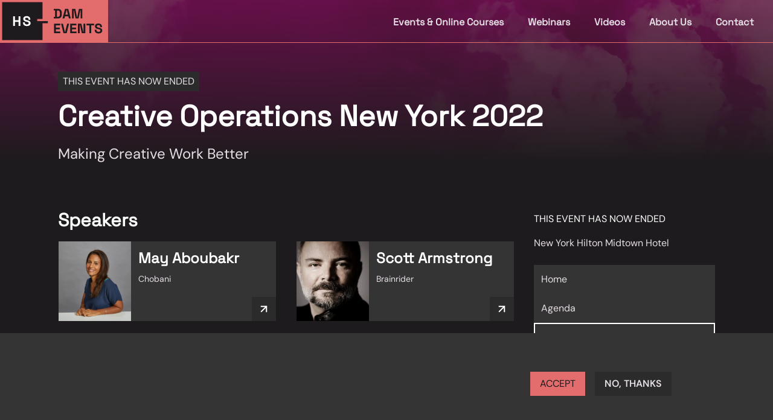

--- FILE ---
content_type: text/html;charset=utf-8
request_url: https://www.henrystewartconferences.com/events/creative-operations-new-york-2022/speakers
body_size: 133466
content:
<!DOCTYPE html><html  lang="en"><head><meta charset="utf-8">
<meta name="viewport" content="width=device-width, initial-scale=1">
<style id="nuxt-ui-colors">:root {
--color-primary-50: 241 252 244;
--color-primary-100: 221 251 232;
--color-primary-200: 190 244 211;
--color-primary-300: 121 231 165;
--color-primary-400: 81 215 135;
--color-primary-500: 41 190 102;
--color-primary-600: 28 157 81;
--color-primary-700: 26 123 66;
--color-primary-800: 26 97 56;
--color-primary-900: 23 80 48;
--color-primary-950: 7 44 23;
--color-primary-DEFAULT: 121 231 165;
--color-primary-DEFAULT: var(--color-primary-500);

--color-gray-50: 248 247 248;
--color-gray-100: 243 240 243;
--color-gray-200: 234 236 240;
--color-gray-300: 230 224 230;
--color-gray-400: 187 171 186;
--color-gray-500: 164 144 163;
--color-gray-600: 140 118 138;
--color-gray-700: 117 97 114;
--color-gray-800: 53 52 53;
--color-gray-900: 44 43 44;
--color-gray-950: 29 27 29;
--color-gray-DEFAULT: 230 224 230;
}

.dark {
  --color-primary-DEFAULT: var(--color-primary-400);
}
</style>
<title>Course Speakers</title>
<meta name="description" content="‘Creative Operations’ - the discipline responsible for optimizing productivity in the creative process – is increasingly being recognized as a strategic imperative by leading organizations across all sectors, and a key driver in producing great creative work. ">
<meta content="Henry Stewart" property="og:site_name">
<meta content="article" property="og:type">
<meta content="https://www.henrystewartconferences.com/events/creative-operations-new-york-2022" property="og:url">
<meta content="Events Creative Operations New York 2022" property="og:title">
<meta content="Creative Operations New York 2022 has now ended. Thank you to all attendees, speakers, sponsors and partners who made this year’s event a true celebration of all things Creative Operations. To view our upcoming Creative Operations New York 2023 event, please click here." property="og:description">
<meta content="https://www.henrystewartconferences.com/sites/default/files/CO%20NY%20social%20banner%20updated.jpg" property="og:image">
<meta content="2022-10-26T19:00:49+01:00" property="og:updated_time">
<meta content="2021-06-14T14:30:19+01:00" property="article:published_time">
<meta content="2022-10-26T19:00:49+01:00" property="article:modified_time">
<meta name="dcterms.title" content="Events Creative Operations New York 2022">
<meta name="dcterms.creator" content="Sophie HS">
<meta name="dcterms.description" content="Creative Operations New York 2022 has now ended. Thank you to all attendees, speakers, sponsors and partners who made this year’s event a true celebration of all things Creative Operations. To view our upcoming Creative Operations New York 2023 event, please click here.">
<meta name="dcterms.date" content="2021-06-14T14:30+01:00">
<meta name="dcterms.type" content="Text">
<meta name="dcterms.format" content="text/html">
<meta name="dcterms.identifier" content="https://www.henrystewartconferences.com/events/creative-operations-new-york-2022">
<meta name="dcterms.modified" content="2022-10-26T19:00+01:00">
<meta name="twitter:card" content="summary_large_image">
<meta name="twitter:title" content="Events Creative Operations New York 2022">
<meta name="twitter:description" content="Creative Operations New York 2022 has now ended. Thank you to all attendees, speakers, sponsors and partners who made this year’s event a true celebration of all things Creative Operations. To view our upcoming Creative Operations New York 2023 event, please click here.">
<meta name="twitter:image" content="https://www.henrystewartconferences.com/sites/default/files/CO%20NY%20social%20banner%20updated.jpg">
<link rel="canonical" href="https://www.henrystewartconferences.com/events/creative-operations-new-york-2022">
<style>/*! tailwindcss v3.4.1 | MIT License | https://tailwindcss.com*/*,:after,:before{border-color:rgb(var(--color-gray-200)/1);border-style:solid;border-width:0;box-sizing:border-box}:after,:before{--tw-content:""}:host,html{line-height:1.5;-webkit-text-size-adjust:100%;font-family:DM Sans,serif,sans-serif;font-feature-settings:normal;font-variation-settings:normal;-moz-tab-size:4;-o-tab-size:4;tab-size:4;-webkit-tap-highlight-color:transparent}body{line-height:inherit;margin:0}hr{border-top-width:1px;color:inherit;height:0}abbr:where([title]){-webkit-text-decoration:underline dotted;text-decoration:underline dotted}h1,h2,h3,h4,h5,h6{font-size:inherit;font-weight:inherit}a{color:inherit;text-decoration:inherit}b,strong{font-weight:bolder}code,kbd,pre,samp{font-family:ui-monospace,SFMono-Regular,Menlo,Monaco,Consolas,Liberation Mono,Courier New,monospace;font-feature-settings:normal;font-size:1em;font-variation-settings:normal}small{font-size:80%}sub,sup{font-size:75%;line-height:0;position:relative;vertical-align:baseline}sub{bottom:-.25em}sup{top:-.5em}table{border-collapse:collapse;border-color:inherit;text-indent:0}button,input,optgroup,select,textarea{color:inherit;font-family:inherit;font-feature-settings:inherit;font-size:100%;font-variation-settings:inherit;font-weight:inherit;line-height:inherit;margin:0;padding:0}button,select{text-transform:none}[type=button],[type=reset],[type=submit],button{-webkit-appearance:button;background-color:transparent;background-image:none}:-moz-focusring{outline:auto}:-moz-ui-invalid{box-shadow:none}progress{vertical-align:baseline}::-webkit-inner-spin-button,::-webkit-outer-spin-button{height:auto}[type=search]{-webkit-appearance:textfield;outline-offset:-2px}::-webkit-search-decoration{-webkit-appearance:none}::-webkit-file-upload-button{-webkit-appearance:button;font:inherit}summary{display:list-item}blockquote,dd,dl,figure,h1,h2,h3,h4,h5,h6,hr,p,pre{margin:0}fieldset{margin:0}fieldset,legend{padding:0}menu,ol,ul{list-style:none;margin:0;padding:0}dialog{padding:0}textarea{resize:vertical}input::-moz-placeholder,textarea::-moz-placeholder{color:rgb(var(--color-gray-400)/1);opacity:1}input::placeholder,textarea::placeholder{color:rgb(var(--color-gray-400)/1);opacity:1}[role=button],button{cursor:pointer}:disabled{cursor:default}audio,canvas,embed,iframe,img,object,svg,video{display:block;vertical-align:middle}img,video{height:auto;max-width:100%}[hidden]{display:none}h1,h2,h3,h4,h5,h6{font-family:Space Grotesk,serif,ui-sans-serif,system-ui,sans-serif,Apple Color Emoji,Segoe UI Emoji,Segoe UI Symbol,Noto Color Emoji;font-weight:700;--tw-text-opacity:1;color:#fff;color:rgb(255 255 255/var(--tw-text-opacity))}h1{font-size:2.25rem;line-height:2.5rem;line-height:1.25;margin-bottom:2rem}@media (min-width:640px){h1{font-size:3rem;line-height:1.25}}h2{font-size:2.25rem;line-height:2.5rem}h3{font-size:1.875rem;line-height:2.25rem}h4{font-size:1.5rem;line-height:2rem}h5{font-size:1.125rem;line-height:1.75rem}body{--tw-bg-opacity:1;background-color:rgb(var(--color-gray-950)/1);background-color:rgb(var(--color-gray-950)/var(--tw-bg-opacity));--tw-text-opacity:1;color:rgb(var(--color-gray-300)/1);color:rgb(var(--color-gray-300)/var(--tw-text-opacity))}a{cursor:pointer}*,:after,:before{--tw-border-spacing-x:0;--tw-border-spacing-y:0;--tw-translate-x:0;--tw-translate-y:0;--tw-rotate:0;--tw-skew-x:0;--tw-skew-y:0;--tw-scale-x:1;--tw-scale-y:1;--tw-pan-x: ;--tw-pan-y: ;--tw-pinch-zoom: ;--tw-scroll-snap-strictness:proximity;--tw-gradient-from-position: ;--tw-gradient-via-position: ;--tw-gradient-to-position: ;--tw-ordinal: ;--tw-slashed-zero: ;--tw-numeric-figure: ;--tw-numeric-spacing: ;--tw-numeric-fraction: ;--tw-ring-inset: ;--tw-ring-offset-width:0px;--tw-ring-offset-color:#fff;--tw-ring-color:rgba(53,144,252,.5);--tw-ring-offset-shadow:0 0 #0000;--tw-ring-shadow:0 0 #0000;--tw-shadow:0 0 #0000;--tw-shadow-colored:0 0 #0000;--tw-blur: ;--tw-brightness: ;--tw-contrast: ;--tw-grayscale: ;--tw-hue-rotate: ;--tw-invert: ;--tw-saturate: ;--tw-sepia: ;--tw-drop-shadow: ;--tw-backdrop-blur: ;--tw-backdrop-brightness: ;--tw-backdrop-contrast: ;--tw-backdrop-grayscale: ;--tw-backdrop-hue-rotate: ;--tw-backdrop-invert: ;--tw-backdrop-opacity: ;--tw-backdrop-saturate: ;--tw-backdrop-sepia: }::backdrop{--tw-border-spacing-x:0;--tw-border-spacing-y:0;--tw-translate-x:0;--tw-translate-y:0;--tw-rotate:0;--tw-skew-x:0;--tw-skew-y:0;--tw-scale-x:1;--tw-scale-y:1;--tw-pan-x: ;--tw-pan-y: ;--tw-pinch-zoom: ;--tw-scroll-snap-strictness:proximity;--tw-gradient-from-position: ;--tw-gradient-via-position: ;--tw-gradient-to-position: ;--tw-ordinal: ;--tw-slashed-zero: ;--tw-numeric-figure: ;--tw-numeric-spacing: ;--tw-numeric-fraction: ;--tw-ring-inset: ;--tw-ring-offset-width:0px;--tw-ring-offset-color:#fff;--tw-ring-color:rgba(53,144,252,.5);--tw-ring-offset-shadow:0 0 #0000;--tw-ring-shadow:0 0 #0000;--tw-shadow:0 0 #0000;--tw-shadow-colored:0 0 #0000;--tw-blur: ;--tw-brightness: ;--tw-contrast: ;--tw-grayscale: ;--tw-hue-rotate: ;--tw-invert: ;--tw-saturate: ;--tw-sepia: ;--tw-drop-shadow: ;--tw-backdrop-blur: ;--tw-backdrop-brightness: ;--tw-backdrop-contrast: ;--tw-backdrop-grayscale: ;--tw-backdrop-hue-rotate: ;--tw-backdrop-invert: ;--tw-backdrop-opacity: ;--tw-backdrop-saturate: ;--tw-backdrop-sepia: }.container{width:100%}@media (min-width:640px){.container{max-width:640px}}@media (min-width:768px){.container{max-width:768px}}@media (min-width:1024px){.container{max-width:1024px}}@media (min-width:1280px){.container{max-width:1280px}}@media (min-width:1536px){.container{max-width:1536px}}.form-input,.form-multiselect,.form-select,.form-textarea{-webkit-appearance:none;-moz-appearance:none;appearance:none;background-color:#fff;border-color:rgb(var(--color-gray-500)/var(--tw-border-opacity,1));border-radius:0;border-width:1px;font-size:1rem;line-height:1.5rem;padding:.5rem .75rem;--tw-shadow:0 0 #0000}.form-input:focus,.form-multiselect:focus,.form-select:focus,.form-textarea:focus{outline:2px solid transparent;outline-offset:2px;--tw-ring-inset:var(--tw-empty,/*!*/ /*!*/);--tw-ring-offset-width:0px;--tw-ring-offset-color:#fff;--tw-ring-color:#1f70f1;--tw-ring-offset-shadow:var(--tw-ring-inset) 0 0 0 var(--tw-ring-offset-width) var(--tw-ring-offset-color);--tw-ring-shadow:var(--tw-ring-inset) 0 0 0 calc(1px + var(--tw-ring-offset-width)) var(--tw-ring-color);border-color:#1f70f1;box-shadow:/*!*/ /*!*/ 0 0 0 0 #fff,/*!*/ /*!*/ 0 0 0 1px #1f70f1,var(--tw-shadow);box-shadow:var(--tw-ring-offset-shadow),var(--tw-ring-shadow),var(--tw-shadow)}.form-input::-moz-placeholder,.form-textarea::-moz-placeholder{color:rgb(var(--color-gray-500)/1);color:rgb(var(--color-gray-500)/var(--tw-text-opacity,1));opacity:1}.form-input::placeholder,.form-textarea::placeholder{color:rgb(var(--color-gray-500)/1);color:rgb(var(--color-gray-500)/var(--tw-text-opacity,1));opacity:1}.form-input::-webkit-datetime-edit-fields-wrapper{padding:0}.form-input::-webkit-date-and-time-value{min-height:1.5em;text-align:inherit}.form-input::-webkit-datetime-edit{display:inline-flex}.form-input::-webkit-datetime-edit,.form-input::-webkit-datetime-edit-day-field,.form-input::-webkit-datetime-edit-hour-field,.form-input::-webkit-datetime-edit-meridiem-field,.form-input::-webkit-datetime-edit-millisecond-field,.form-input::-webkit-datetime-edit-minute-field,.form-input::-webkit-datetime-edit-month-field,.form-input::-webkit-datetime-edit-second-field,.form-input::-webkit-datetime-edit-year-field{padding-bottom:0;padding-top:0}.form-select{background-image:url("data:image/svg+xml;charset=utf-8,%3Csvg xmlns='http://www.w3.org/2000/svg' fill='none' viewBox='0 0 20 20'%3E%3Cpath stroke='rgb(var(--color-gray-500) / var(--tw-stroke-opacity, 1))' stroke-linecap='round' stroke-linejoin='round' stroke-width='1.5' d='m6 8 4 4 4-4'/%3E%3C/svg%3E");background-position:right .5rem center;background-repeat:no-repeat;background-size:1.5em 1.5em;padding-right:2.5rem;-webkit-print-color-adjust:exact;print-color-adjust:exact}.form-select:where([size]:not([size="1"])){background-image:none;background-position:0 0;background-repeat:unset;background-size:initial;padding-right:.75rem;-webkit-print-color-adjust:unset;print-color-adjust:unset}.form-checkbox,.form-radio{-webkit-appearance:none;-moz-appearance:none;appearance:none;background-color:#fff;background-origin:border-box;border-color:rgb(var(--color-gray-500)/var(--tw-border-opacity,1));border-width:1px;color:#1f70f1;display:inline-block;flex-shrink:0;height:1rem;padding:0;-webkit-print-color-adjust:exact;print-color-adjust:exact;-webkit-user-select:none;-moz-user-select:none;user-select:none;vertical-align:middle;width:1rem;--tw-shadow:0 0 #0000}.form-checkbox{border-radius:0}.form-radio{border-radius:100%}.form-checkbox:focus,.form-radio:focus{outline:2px solid transparent;outline-offset:2px;--tw-ring-inset:var(--tw-empty,/*!*/ /*!*/);--tw-ring-offset-width:2px;--tw-ring-offset-color:#fff;--tw-ring-color:#1f70f1;--tw-ring-offset-shadow:var(--tw-ring-inset) 0 0 0 var(--tw-ring-offset-width) var(--tw-ring-offset-color);--tw-ring-shadow:var(--tw-ring-inset) 0 0 0 calc(2px + var(--tw-ring-offset-width)) var(--tw-ring-color);box-shadow:/*!*/ /*!*/ 0 0 0 2px #fff,/*!*/ /*!*/ 0 0 0 4px #1f70f1,var(--tw-shadow);box-shadow:var(--tw-ring-offset-shadow),var(--tw-ring-shadow),var(--tw-shadow)}.form-checkbox:checked,.form-radio:checked{background-color:currentColor;background-position:50%;background-repeat:no-repeat;background-size:100% 100%;border-color:transparent}.form-checkbox:checked{background-image:url("data:image/svg+xml;charset=utf-8,%3Csvg xmlns='http://www.w3.org/2000/svg' fill='%23fff' viewBox='0 0 16 16'%3E%3Cpath d='M12.207 4.793a1 1 0 0 1 0 1.414l-5 5a1 1 0 0 1-1.414 0l-2-2a1 1 0 0 1 1.414-1.414L6.5 9.086l4.293-4.293a1 1 0 0 1 1.414 0'/%3E%3C/svg%3E")}@media (forced-colors:active) {.form-checkbox:checked{-webkit-appearance:auto;-moz-appearance:auto;appearance:auto}}.form-radio:checked{background-image:url("data:image/svg+xml;charset=utf-8,%3Csvg xmlns='http://www.w3.org/2000/svg' fill='%23fff' viewBox='0 0 16 16'%3E%3Ccircle cx='8' cy='8' r='3'/%3E%3C/svg%3E")}@media (forced-colors:active) {.form-radio:checked{-webkit-appearance:auto;-moz-appearance:auto;appearance:auto}}.form-checkbox:checked:focus,.form-checkbox:checked:hover,.form-radio:checked:focus,.form-radio:checked:hover{background-color:currentColor;border-color:transparent}.form-checkbox:indeterminate{background-color:currentColor;background-image:url("data:image/svg+xml;charset=utf-8,%3Csvg xmlns='http://www.w3.org/2000/svg' fill='none' viewBox='0 0 16 16'%3E%3Cpath stroke='%23fff' stroke-linecap='round' stroke-linejoin='round' stroke-width='2' d='M4 8h8'/%3E%3C/svg%3E");background-position:50%;background-repeat:no-repeat;background-size:100% 100%;border-color:transparent}@media (forced-colors:active) {.form-checkbox:indeterminate{-webkit-appearance:auto;-moz-appearance:auto;appearance:auto}}.form-checkbox:indeterminate:focus,.form-checkbox:indeterminate:hover{background-color:currentColor;border-color:transparent}.i-heroicons-arrow-path-20-solid{-webkit-mask-image:url("data:image/svg+xml;charset=utf-8,%3Csvg xmlns='http://www.w3.org/2000/svg' width='20' height='20'%3E%3Cpath fill-rule='evenodd' d='M15.312 11.424a5.5 5.5 0 0 1-9.201 2.466l-.312-.311h2.433a.75.75 0 0 0 0-1.5H3.989a.75.75 0 0 0-.75.75v4.242a.75.75 0 0 0 1.5 0v-2.43l.31.31a7 7 0 0 0 11.712-3.138.75.75 0 0 0-1.449-.39m1.23-3.723a.75.75 0 0 0 .219-.53V2.929a.75.75 0 0 0-1.5 0V5.36l-.31-.31A7 7 0 0 0 3.239 8.188a.75.75 0 1 0 1.448.389A5.5 5.5 0 0 1 13.89 6.11l.311.31h-2.432a.75.75 0 0 0 0 1.5h4.243a.75.75 0 0 0 .53-.219' clip-rule='evenodd'/%3E%3C/svg%3E");-webkit-mask-image:var(--svg);mask-image:url("data:image/svg+xml;charset=utf-8,%3Csvg xmlns='http://www.w3.org/2000/svg' width='20' height='20'%3E%3Cpath fill-rule='evenodd' d='M15.312 11.424a5.5 5.5 0 0 1-9.201 2.466l-.312-.311h2.433a.75.75 0 0 0 0-1.5H3.989a.75.75 0 0 0-.75.75v4.242a.75.75 0 0 0 1.5 0v-2.43l.31.31a7 7 0 0 0 11.712-3.138.75.75 0 0 0-1.449-.39m1.23-3.723a.75.75 0 0 0 .219-.53V2.929a.75.75 0 0 0-1.5 0V5.36l-.31-.31A7 7 0 0 0 3.239 8.188a.75.75 0 1 0 1.448.389A5.5 5.5 0 0 1 13.89 6.11l.311.31h-2.432a.75.75 0 0 0 0 1.5h4.243a.75.75 0 0 0 .53-.219' clip-rule='evenodd'/%3E%3C/svg%3E");mask-image:var(--svg);--svg:url("data:image/svg+xml;charset=utf-8,%3Csvg xmlns='http://www.w3.org/2000/svg' width='20' height='20'%3E%3Cpath fill-rule='evenodd' d='M15.312 11.424a5.5 5.5 0 0 1-9.201 2.466l-.312-.311h2.433a.75.75 0 0 0 0-1.5H3.989a.75.75 0 0 0-.75.75v4.242a.75.75 0 0 0 1.5 0v-2.43l.31.31a7 7 0 0 0 11.712-3.138.75.75 0 0 0-1.449-.39m1.23-3.723a.75.75 0 0 0 .219-.53V2.929a.75.75 0 0 0-1.5 0V5.36l-.31-.31A7 7 0 0 0 3.239 8.188a.75.75 0 1 0 1.448.389A5.5 5.5 0 0 1 13.89 6.11l.311.31h-2.432a.75.75 0 0 0 0 1.5h4.243a.75.75 0 0 0 .53-.219' clip-rule='evenodd'/%3E%3C/svg%3E")}.i-heroicons-arrow-path-20-solid,.i-heroicons-arrows-up-down-20-solid{background-color:currentColor;display:inline-block;height:1em;-webkit-mask-repeat:no-repeat;mask-repeat:no-repeat;-webkit-mask-size:100% 100%;mask-size:100% 100%;width:1em}.i-heroicons-arrows-up-down-20-solid{-webkit-mask-image:url("data:image/svg+xml;charset=utf-8,%3Csvg xmlns='http://www.w3.org/2000/svg' width='20' height='20'%3E%3Cpath fill-rule='evenodd' d='M2.24 6.8a.75.75 0 0 0 1.06-.04l1.95-2.1v8.59a.75.75 0 0 0 1.5 0V4.66l1.95 2.1a.75.75 0 1 0 1.1-1.02l-3.25-3.5a.75.75 0 0 0-1.1 0L2.2 5.74a.75.75 0 0 0 .04 1.06m8 6.4a.75.75 0 0 0-.04 1.06l3.25 3.5a.75.75 0 0 0 1.1 0l3.25-3.5a.75.75 0 1 0-1.1-1.02l-1.95 2.1V6.75a.75.75 0 0 0-1.5 0v8.59l-1.95-2.1a.75.75 0 0 0-1.06-.04' clip-rule='evenodd'/%3E%3C/svg%3E");-webkit-mask-image:var(--svg);mask-image:url("data:image/svg+xml;charset=utf-8,%3Csvg xmlns='http://www.w3.org/2000/svg' width='20' height='20'%3E%3Cpath fill-rule='evenodd' d='M2.24 6.8a.75.75 0 0 0 1.06-.04l1.95-2.1v8.59a.75.75 0 0 0 1.5 0V4.66l1.95 2.1a.75.75 0 1 0 1.1-1.02l-3.25-3.5a.75.75 0 0 0-1.1 0L2.2 5.74a.75.75 0 0 0 .04 1.06m8 6.4a.75.75 0 0 0-.04 1.06l3.25 3.5a.75.75 0 0 0 1.1 0l3.25-3.5a.75.75 0 1 0-1.1-1.02l-1.95 2.1V6.75a.75.75 0 0 0-1.5 0v8.59l-1.95-2.1a.75.75 0 0 0-1.06-.04' clip-rule='evenodd'/%3E%3C/svg%3E");mask-image:var(--svg);--svg:url("data:image/svg+xml;charset=utf-8,%3Csvg xmlns='http://www.w3.org/2000/svg' width='20' height='20'%3E%3Cpath fill-rule='evenodd' d='M2.24 6.8a.75.75 0 0 0 1.06-.04l1.95-2.1v8.59a.75.75 0 0 0 1.5 0V4.66l1.95 2.1a.75.75 0 1 0 1.1-1.02l-3.25-3.5a.75.75 0 0 0-1.1 0L2.2 5.74a.75.75 0 0 0 .04 1.06m8 6.4a.75.75 0 0 0-.04 1.06l3.25 3.5a.75.75 0 0 0 1.1 0l3.25-3.5a.75.75 0 1 0-1.1-1.02l-1.95 2.1V6.75a.75.75 0 0 0-1.5 0v8.59l-1.95-2.1a.75.75 0 0 0-1.06-.04' clip-rule='evenodd'/%3E%3C/svg%3E")}.i-heroicons-bars-arrow-down-20-solid{-webkit-mask-image:url("data:image/svg+xml;charset=utf-8,%3Csvg xmlns='http://www.w3.org/2000/svg' width='20' height='20'%3E%3Cpath fill-rule='evenodd' d='M2 3.75A.75.75 0 0 1 2.75 3h11.5a.75.75 0 0 1 0 1.5H2.75A.75.75 0 0 1 2 3.75M2 7.5a.75.75 0 0 1 .75-.75h7.508a.75.75 0 0 1 0 1.5H2.75A.75.75 0 0 1 2 7.5M14 7a.75.75 0 0 1 .75.75v6.59l1.95-2.1a.75.75 0 1 1 1.1 1.02l-3.25 3.5a.75.75 0 0 1-1.1 0l-3.25-3.5a.75.75 0 1 1 1.1-1.02l1.95 2.1V7.75A.75.75 0 0 1 14 7M2 11.25a.75.75 0 0 1 .75-.75h4.562a.75.75 0 0 1 0 1.5H2.75a.75.75 0 0 1-.75-.75' clip-rule='evenodd'/%3E%3C/svg%3E");-webkit-mask-image:var(--svg);mask-image:url("data:image/svg+xml;charset=utf-8,%3Csvg xmlns='http://www.w3.org/2000/svg' width='20' height='20'%3E%3Cpath fill-rule='evenodd' d='M2 3.75A.75.75 0 0 1 2.75 3h11.5a.75.75 0 0 1 0 1.5H2.75A.75.75 0 0 1 2 3.75M2 7.5a.75.75 0 0 1 .75-.75h7.508a.75.75 0 0 1 0 1.5H2.75A.75.75 0 0 1 2 7.5M14 7a.75.75 0 0 1 .75.75v6.59l1.95-2.1a.75.75 0 1 1 1.1 1.02l-3.25 3.5a.75.75 0 0 1-1.1 0l-3.25-3.5a.75.75 0 1 1 1.1-1.02l1.95 2.1V7.75A.75.75 0 0 1 14 7M2 11.25a.75.75 0 0 1 .75-.75h4.562a.75.75 0 0 1 0 1.5H2.75a.75.75 0 0 1-.75-.75' clip-rule='evenodd'/%3E%3C/svg%3E");mask-image:var(--svg);--svg:url("data:image/svg+xml;charset=utf-8,%3Csvg xmlns='http://www.w3.org/2000/svg' width='20' height='20'%3E%3Cpath fill-rule='evenodd' d='M2 3.75A.75.75 0 0 1 2.75 3h11.5a.75.75 0 0 1 0 1.5H2.75A.75.75 0 0 1 2 3.75M2 7.5a.75.75 0 0 1 .75-.75h7.508a.75.75 0 0 1 0 1.5H2.75A.75.75 0 0 1 2 7.5M14 7a.75.75 0 0 1 .75.75v6.59l1.95-2.1a.75.75 0 1 1 1.1 1.02l-3.25 3.5a.75.75 0 0 1-1.1 0l-3.25-3.5a.75.75 0 1 1 1.1-1.02l1.95 2.1V7.75A.75.75 0 0 1 14 7M2 11.25a.75.75 0 0 1 .75-.75h4.562a.75.75 0 0 1 0 1.5H2.75a.75.75 0 0 1-.75-.75' clip-rule='evenodd'/%3E%3C/svg%3E")}.i-heroicons-bars-arrow-down-20-solid,.i-heroicons-bars-arrow-up-20-solid{background-color:currentColor;display:inline-block;height:1em;-webkit-mask-repeat:no-repeat;mask-repeat:no-repeat;-webkit-mask-size:100% 100%;mask-size:100% 100%;width:1em}.i-heroicons-bars-arrow-up-20-solid{-webkit-mask-image:url("data:image/svg+xml;charset=utf-8,%3Csvg xmlns='http://www.w3.org/2000/svg' width='20' height='20'%3E%3Cpath fill-rule='evenodd' d='M2 3.75A.75.75 0 0 1 2.75 3h11.5a.75.75 0 0 1 0 1.5H2.75A.75.75 0 0 1 2 3.75M2 7.5a.75.75 0 0 1 .75-.75h6.365a.75.75 0 0 1 0 1.5H2.75A.75.75 0 0 1 2 7.5M14 7a.75.75 0 0 1 .55.24l3.25 3.5a.75.75 0 1 1-1.1 1.02l-1.95-2.1v6.59a.75.75 0 0 1-1.5 0V9.66l-1.95 2.1a.75.75 0 1 1-1.1-1.02l3.25-3.5A.75.75 0 0 1 14 7M2 11.25a.75.75 0 0 1 .75-.75H7A.75.75 0 0 1 7 12H2.75a.75.75 0 0 1-.75-.75' clip-rule='evenodd'/%3E%3C/svg%3E");-webkit-mask-image:var(--svg);mask-image:url("data:image/svg+xml;charset=utf-8,%3Csvg xmlns='http://www.w3.org/2000/svg' width='20' height='20'%3E%3Cpath fill-rule='evenodd' d='M2 3.75A.75.75 0 0 1 2.75 3h11.5a.75.75 0 0 1 0 1.5H2.75A.75.75 0 0 1 2 3.75M2 7.5a.75.75 0 0 1 .75-.75h6.365a.75.75 0 0 1 0 1.5H2.75A.75.75 0 0 1 2 7.5M14 7a.75.75 0 0 1 .55.24l3.25 3.5a.75.75 0 1 1-1.1 1.02l-1.95-2.1v6.59a.75.75 0 0 1-1.5 0V9.66l-1.95 2.1a.75.75 0 1 1-1.1-1.02l3.25-3.5A.75.75 0 0 1 14 7M2 11.25a.75.75 0 0 1 .75-.75H7A.75.75 0 0 1 7 12H2.75a.75.75 0 0 1-.75-.75' clip-rule='evenodd'/%3E%3C/svg%3E");mask-image:var(--svg);--svg:url("data:image/svg+xml;charset=utf-8,%3Csvg xmlns='http://www.w3.org/2000/svg' width='20' height='20'%3E%3Cpath fill-rule='evenodd' d='M2 3.75A.75.75 0 0 1 2.75 3h11.5a.75.75 0 0 1 0 1.5H2.75A.75.75 0 0 1 2 3.75M2 7.5a.75.75 0 0 1 .75-.75h6.365a.75.75 0 0 1 0 1.5H2.75A.75.75 0 0 1 2 7.5M14 7a.75.75 0 0 1 .55.24l3.25 3.5a.75.75 0 1 1-1.1 1.02l-1.95-2.1v6.59a.75.75 0 0 1-1.5 0V9.66l-1.95 2.1a.75.75 0 1 1-1.1-1.02l3.25-3.5A.75.75 0 0 1 14 7M2 11.25a.75.75 0 0 1 .75-.75H7A.75.75 0 0 1 7 12H2.75a.75.75 0 0 1-.75-.75' clip-rule='evenodd'/%3E%3C/svg%3E")}.i-heroicons-check-20-solid{-webkit-mask-image:url("data:image/svg+xml;charset=utf-8,%3Csvg xmlns='http://www.w3.org/2000/svg' width='20' height='20'%3E%3Cpath fill-rule='evenodd' d='M16.705 4.153a.75.75 0 0 1 .142 1.052l-8 10.5a.75.75 0 0 1-1.127.075l-4.5-4.5a.75.75 0 0 1 1.06-1.06l3.894 3.893 7.48-9.817a.75.75 0 0 1 1.05-.143' clip-rule='evenodd'/%3E%3C/svg%3E");-webkit-mask-image:var(--svg);mask-image:url("data:image/svg+xml;charset=utf-8,%3Csvg xmlns='http://www.w3.org/2000/svg' width='20' height='20'%3E%3Cpath fill-rule='evenodd' d='M16.705 4.153a.75.75 0 0 1 .142 1.052l-8 10.5a.75.75 0 0 1-1.127.075l-4.5-4.5a.75.75 0 0 1 1.06-1.06l3.894 3.893 7.48-9.817a.75.75 0 0 1 1.05-.143' clip-rule='evenodd'/%3E%3C/svg%3E");mask-image:var(--svg);--svg:url("data:image/svg+xml;charset=utf-8,%3Csvg xmlns='http://www.w3.org/2000/svg' width='20' height='20'%3E%3Cpath fill-rule='evenodd' d='M16.705 4.153a.75.75 0 0 1 .142 1.052l-8 10.5a.75.75 0 0 1-1.127.075l-4.5-4.5a.75.75 0 0 1 1.06-1.06l3.894 3.893 7.48-9.817a.75.75 0 0 1 1.05-.143' clip-rule='evenodd'/%3E%3C/svg%3E")}.i-heroicons-check-20-solid,.i-heroicons-chevron-double-left-20-solid{background-color:currentColor;display:inline-block;height:1em;-webkit-mask-repeat:no-repeat;mask-repeat:no-repeat;-webkit-mask-size:100% 100%;mask-size:100% 100%;width:1em}.i-heroicons-chevron-double-left-20-solid{-webkit-mask-image:url("data:image/svg+xml;charset=utf-8,%3Csvg xmlns='http://www.w3.org/2000/svg' width='20' height='20'%3E%3Cpath fill-rule='evenodd' d='M4.72 9.47a.75.75 0 0 0 0 1.06l4.25 4.25a.75.75 0 1 0 1.06-1.06L6.31 10l3.72-3.72a.75.75 0 1 0-1.06-1.06zm9.25-4.25L9.72 9.47a.75.75 0 0 0 0 1.06l4.25 4.25a.75.75 0 1 0 1.06-1.06L11.31 10l3.72-3.72a.75.75 0 0 0-1.06-1.06' clip-rule='evenodd'/%3E%3C/svg%3E");-webkit-mask-image:var(--svg);mask-image:url("data:image/svg+xml;charset=utf-8,%3Csvg xmlns='http://www.w3.org/2000/svg' width='20' height='20'%3E%3Cpath fill-rule='evenodd' d='M4.72 9.47a.75.75 0 0 0 0 1.06l4.25 4.25a.75.75 0 1 0 1.06-1.06L6.31 10l3.72-3.72a.75.75 0 1 0-1.06-1.06zm9.25-4.25L9.72 9.47a.75.75 0 0 0 0 1.06l4.25 4.25a.75.75 0 1 0 1.06-1.06L11.31 10l3.72-3.72a.75.75 0 0 0-1.06-1.06' clip-rule='evenodd'/%3E%3C/svg%3E");mask-image:var(--svg);--svg:url("data:image/svg+xml;charset=utf-8,%3Csvg xmlns='http://www.w3.org/2000/svg' width='20' height='20'%3E%3Cpath fill-rule='evenodd' d='M4.72 9.47a.75.75 0 0 0 0 1.06l4.25 4.25a.75.75 0 1 0 1.06-1.06L6.31 10l3.72-3.72a.75.75 0 1 0-1.06-1.06zm9.25-4.25L9.72 9.47a.75.75 0 0 0 0 1.06l4.25 4.25a.75.75 0 1 0 1.06-1.06L11.31 10l3.72-3.72a.75.75 0 0 0-1.06-1.06' clip-rule='evenodd'/%3E%3C/svg%3E")}.i-heroicons-chevron-double-right-20-solid{-webkit-mask-image:url("data:image/svg+xml;charset=utf-8,%3Csvg xmlns='http://www.w3.org/2000/svg' width='20' height='20'%3E%3Cpath fill-rule='evenodd' d='M15.28 9.47a.75.75 0 0 1 0 1.06l-4.25 4.25a.75.75 0 1 1-1.06-1.06L13.69 10 9.97 6.28a.75.75 0 0 1 1.06-1.06zM6.03 5.22l4.25 4.25a.75.75 0 0 1 0 1.06l-4.25 4.25a.75.75 0 0 1-1.06-1.06L8.69 10 4.97 6.28a.75.75 0 0 1 1.06-1.06' clip-rule='evenodd'/%3E%3C/svg%3E");-webkit-mask-image:var(--svg);mask-image:url("data:image/svg+xml;charset=utf-8,%3Csvg xmlns='http://www.w3.org/2000/svg' width='20' height='20'%3E%3Cpath fill-rule='evenodd' d='M15.28 9.47a.75.75 0 0 1 0 1.06l-4.25 4.25a.75.75 0 1 1-1.06-1.06L13.69 10 9.97 6.28a.75.75 0 0 1 1.06-1.06zM6.03 5.22l4.25 4.25a.75.75 0 0 1 0 1.06l-4.25 4.25a.75.75 0 0 1-1.06-1.06L8.69 10 4.97 6.28a.75.75 0 0 1 1.06-1.06' clip-rule='evenodd'/%3E%3C/svg%3E");mask-image:var(--svg);--svg:url("data:image/svg+xml;charset=utf-8,%3Csvg xmlns='http://www.w3.org/2000/svg' width='20' height='20'%3E%3Cpath fill-rule='evenodd' d='M15.28 9.47a.75.75 0 0 1 0 1.06l-4.25 4.25a.75.75 0 1 1-1.06-1.06L13.69 10 9.97 6.28a.75.75 0 0 1 1.06-1.06zM6.03 5.22l4.25 4.25a.75.75 0 0 1 0 1.06l-4.25 4.25a.75.75 0 0 1-1.06-1.06L8.69 10 4.97 6.28a.75.75 0 0 1 1.06-1.06' clip-rule='evenodd'/%3E%3C/svg%3E")}.i-heroicons-chevron-double-right-20-solid,.i-heroicons-chevron-down-20-solid{background-color:currentColor;display:inline-block;height:1em;-webkit-mask-repeat:no-repeat;mask-repeat:no-repeat;-webkit-mask-size:100% 100%;mask-size:100% 100%;width:1em}.i-heroicons-chevron-down-20-solid{-webkit-mask-image:url("data:image/svg+xml;charset=utf-8,%3Csvg xmlns='http://www.w3.org/2000/svg' width='20' height='20'%3E%3Cpath fill-rule='evenodd' d='M5.22 8.22a.75.75 0 0 1 1.06 0L10 11.94l3.72-3.72a.75.75 0 1 1 1.06 1.06l-4.25 4.25a.75.75 0 0 1-1.06 0L5.22 9.28a.75.75 0 0 1 0-1.06' clip-rule='evenodd'/%3E%3C/svg%3E");-webkit-mask-image:var(--svg);mask-image:url("data:image/svg+xml;charset=utf-8,%3Csvg xmlns='http://www.w3.org/2000/svg' width='20' height='20'%3E%3Cpath fill-rule='evenodd' d='M5.22 8.22a.75.75 0 0 1 1.06 0L10 11.94l3.72-3.72a.75.75 0 1 1 1.06 1.06l-4.25 4.25a.75.75 0 0 1-1.06 0L5.22 9.28a.75.75 0 0 1 0-1.06' clip-rule='evenodd'/%3E%3C/svg%3E");mask-image:var(--svg);--svg:url("data:image/svg+xml;charset=utf-8,%3Csvg xmlns='http://www.w3.org/2000/svg' width='20' height='20'%3E%3Cpath fill-rule='evenodd' d='M5.22 8.22a.75.75 0 0 1 1.06 0L10 11.94l3.72-3.72a.75.75 0 1 1 1.06 1.06l-4.25 4.25a.75.75 0 0 1-1.06 0L5.22 9.28a.75.75 0 0 1 0-1.06' clip-rule='evenodd'/%3E%3C/svg%3E")}.i-heroicons-chevron-left-20-solid{-webkit-mask-image:url("data:image/svg+xml;charset=utf-8,%3Csvg xmlns='http://www.w3.org/2000/svg' width='20' height='20'%3E%3Cpath fill-rule='evenodd' d='M11.78 5.22a.75.75 0 0 1 0 1.06L8.06 10l3.72 3.72a.75.75 0 1 1-1.06 1.06l-4.25-4.25a.75.75 0 0 1 0-1.06l4.25-4.25a.75.75 0 0 1 1.06 0' clip-rule='evenodd'/%3E%3C/svg%3E");-webkit-mask-image:var(--svg);mask-image:url("data:image/svg+xml;charset=utf-8,%3Csvg xmlns='http://www.w3.org/2000/svg' width='20' height='20'%3E%3Cpath fill-rule='evenodd' d='M11.78 5.22a.75.75 0 0 1 0 1.06L8.06 10l3.72 3.72a.75.75 0 1 1-1.06 1.06l-4.25-4.25a.75.75 0 0 1 0-1.06l4.25-4.25a.75.75 0 0 1 1.06 0' clip-rule='evenodd'/%3E%3C/svg%3E");mask-image:var(--svg);--svg:url("data:image/svg+xml;charset=utf-8,%3Csvg xmlns='http://www.w3.org/2000/svg' width='20' height='20'%3E%3Cpath fill-rule='evenodd' d='M11.78 5.22a.75.75 0 0 1 0 1.06L8.06 10l3.72 3.72a.75.75 0 1 1-1.06 1.06l-4.25-4.25a.75.75 0 0 1 0-1.06l4.25-4.25a.75.75 0 0 1 1.06 0' clip-rule='evenodd'/%3E%3C/svg%3E")}.i-heroicons-chevron-left-20-solid,.i-heroicons-chevron-right-20-solid{background-color:currentColor;display:inline-block;height:1em;-webkit-mask-repeat:no-repeat;mask-repeat:no-repeat;-webkit-mask-size:100% 100%;mask-size:100% 100%;width:1em}.i-heroicons-chevron-right-20-solid{-webkit-mask-image:url("data:image/svg+xml;charset=utf-8,%3Csvg xmlns='http://www.w3.org/2000/svg' width='20' height='20'%3E%3Cpath fill-rule='evenodd' d='M8.22 5.22a.75.75 0 0 1 1.06 0l4.25 4.25a.75.75 0 0 1 0 1.06l-4.25 4.25a.75.75 0 0 1-1.06-1.06L11.94 10 8.22 6.28a.75.75 0 0 1 0-1.06' clip-rule='evenodd'/%3E%3C/svg%3E");-webkit-mask-image:var(--svg);mask-image:url("data:image/svg+xml;charset=utf-8,%3Csvg xmlns='http://www.w3.org/2000/svg' width='20' height='20'%3E%3Cpath fill-rule='evenodd' d='M8.22 5.22a.75.75 0 0 1 1.06 0l4.25 4.25a.75.75 0 0 1 0 1.06l-4.25 4.25a.75.75 0 0 1-1.06-1.06L11.94 10 8.22 6.28a.75.75 0 0 1 0-1.06' clip-rule='evenodd'/%3E%3C/svg%3E");mask-image:var(--svg);--svg:url("data:image/svg+xml;charset=utf-8,%3Csvg xmlns='http://www.w3.org/2000/svg' width='20' height='20'%3E%3Cpath fill-rule='evenodd' d='M8.22 5.22a.75.75 0 0 1 1.06 0l4.25 4.25a.75.75 0 0 1 0 1.06l-4.25 4.25a.75.75 0 0 1-1.06-1.06L11.94 10 8.22 6.28a.75.75 0 0 1 0-1.06' clip-rule='evenodd'/%3E%3C/svg%3E")}.i-heroicons-circle-stack-20-solid{-webkit-mask-image:url("data:image/svg+xml;charset=utf-8,%3Csvg xmlns='http://www.w3.org/2000/svg' width='20' height='20'%3E%3Cpath fill-rule='evenodd' d='M10 1c3.866 0 7 1.79 7 4s-3.134 4-7 4-7-1.79-7-4 3.134-4 7-4m5.694 8.13c.464-.264.91-.583 1.306-.952V10c0 2.21-3.134 4-7 4s-7-1.79-7-4V8.178a7 7 0 0 0 1.306.953C5.838 10.006 7.854 10.5 10 10.5s4.162-.494 5.694-1.37M3 13.179V15c0 2.21 3.134 4 7 4s7-1.79 7-4v-1.822a7 7 0 0 1-1.306.953C14.162 15.006 12.146 15.5 10 15.5s-4.162-.494-5.694-1.37A7 7 0 0 1 3 13.179' clip-rule='evenodd'/%3E%3C/svg%3E");-webkit-mask-image:var(--svg);mask-image:url("data:image/svg+xml;charset=utf-8,%3Csvg xmlns='http://www.w3.org/2000/svg' width='20' height='20'%3E%3Cpath fill-rule='evenodd' d='M10 1c3.866 0 7 1.79 7 4s-3.134 4-7 4-7-1.79-7-4 3.134-4 7-4m5.694 8.13c.464-.264.91-.583 1.306-.952V10c0 2.21-3.134 4-7 4s-7-1.79-7-4V8.178a7 7 0 0 0 1.306.953C5.838 10.006 7.854 10.5 10 10.5s4.162-.494 5.694-1.37M3 13.179V15c0 2.21 3.134 4 7 4s7-1.79 7-4v-1.822a7 7 0 0 1-1.306.953C14.162 15.006 12.146 15.5 10 15.5s-4.162-.494-5.694-1.37A7 7 0 0 1 3 13.179' clip-rule='evenodd'/%3E%3C/svg%3E");mask-image:var(--svg);--svg:url("data:image/svg+xml;charset=utf-8,%3Csvg xmlns='http://www.w3.org/2000/svg' width='20' height='20'%3E%3Cpath fill-rule='evenodd' d='M10 1c3.866 0 7 1.79 7 4s-3.134 4-7 4-7-1.79-7-4 3.134-4 7-4m5.694 8.13c.464-.264.91-.583 1.306-.952V10c0 2.21-3.134 4-7 4s-7-1.79-7-4V8.178a7 7 0 0 0 1.306.953C5.838 10.006 7.854 10.5 10 10.5s4.162-.494 5.694-1.37M3 13.179V15c0 2.21 3.134 4 7 4s7-1.79 7-4v-1.822a7 7 0 0 1-1.306.953C14.162 15.006 12.146 15.5 10 15.5s-4.162-.494-5.694-1.37A7 7 0 0 1 3 13.179' clip-rule='evenodd'/%3E%3C/svg%3E")}.i-heroicons-circle-stack-20-solid,.i-heroicons-magnifying-glass-20-solid{background-color:currentColor;display:inline-block;height:1em;-webkit-mask-repeat:no-repeat;mask-repeat:no-repeat;-webkit-mask-size:100% 100%;mask-size:100% 100%;width:1em}.i-heroicons-magnifying-glass-20-solid{-webkit-mask-image:url("data:image/svg+xml;charset=utf-8,%3Csvg xmlns='http://www.w3.org/2000/svg' width='20' height='20'%3E%3Cpath fill-rule='evenodd' d='M9 3.5a5.5 5.5 0 1 0 0 11 5.5 5.5 0 0 0 0-11M2 9a7 7 0 1 1 12.452 4.391l3.328 3.329a.75.75 0 1 1-1.06 1.06l-3.329-3.328A7 7 0 0 1 2 9' clip-rule='evenodd'/%3E%3C/svg%3E");-webkit-mask-image:var(--svg);mask-image:url("data:image/svg+xml;charset=utf-8,%3Csvg xmlns='http://www.w3.org/2000/svg' width='20' height='20'%3E%3Cpath fill-rule='evenodd' d='M9 3.5a5.5 5.5 0 1 0 0 11 5.5 5.5 0 0 0 0-11M2 9a7 7 0 1 1 12.452 4.391l3.328 3.329a.75.75 0 1 1-1.06 1.06l-3.329-3.328A7 7 0 0 1 2 9' clip-rule='evenodd'/%3E%3C/svg%3E");mask-image:var(--svg);--svg:url("data:image/svg+xml;charset=utf-8,%3Csvg xmlns='http://www.w3.org/2000/svg' width='20' height='20'%3E%3Cpath fill-rule='evenodd' d='M9 3.5a5.5 5.5 0 1 0 0 11 5.5 5.5 0 0 0 0-11M2 9a7 7 0 1 1 12.452 4.391l3.328 3.329a.75.75 0 1 1-1.06 1.06l-3.329-3.328A7 7 0 0 1 2 9' clip-rule='evenodd'/%3E%3C/svg%3E")}.i-heroicons-minus-20-solid{-webkit-mask-image:url("data:image/svg+xml;charset=utf-8,%3Csvg xmlns='http://www.w3.org/2000/svg' width='20' height='20'%3E%3Cpath fill-rule='evenodd' d='M4 10a.75.75 0 0 1 .75-.75h10.5a.75.75 0 0 1 0 1.5H4.75A.75.75 0 0 1 4 10' clip-rule='evenodd'/%3E%3C/svg%3E");-webkit-mask-image:var(--svg);mask-image:url("data:image/svg+xml;charset=utf-8,%3Csvg xmlns='http://www.w3.org/2000/svg' width='20' height='20'%3E%3Cpath fill-rule='evenodd' d='M4 10a.75.75 0 0 1 .75-.75h10.5a.75.75 0 0 1 0 1.5H4.75A.75.75 0 0 1 4 10' clip-rule='evenodd'/%3E%3C/svg%3E");mask-image:var(--svg);--svg:url("data:image/svg+xml;charset=utf-8,%3Csvg xmlns='http://www.w3.org/2000/svg' width='20' height='20'%3E%3Cpath fill-rule='evenodd' d='M4 10a.75.75 0 0 1 .75-.75h10.5a.75.75 0 0 1 0 1.5H4.75A.75.75 0 0 1 4 10' clip-rule='evenodd'/%3E%3C/svg%3E")}.i-heroicons-minus-20-solid,.i-heroicons-x-mark-20-solid{background-color:currentColor;display:inline-block;height:1em;-webkit-mask-repeat:no-repeat;mask-repeat:no-repeat;-webkit-mask-size:100% 100%;mask-size:100% 100%;width:1em}.i-heroicons-x-mark-20-solid{-webkit-mask-image:url("data:image/svg+xml;charset=utf-8,%3Csvg xmlns='http://www.w3.org/2000/svg' width='20' height='20'%3E%3Cpath d='M6.28 5.22a.75.75 0 0 0-1.06 1.06L8.94 10l-3.72 3.72a.75.75 0 1 0 1.06 1.06L10 11.06l3.72 3.72a.75.75 0 1 0 1.06-1.06L11.06 10l3.72-3.72a.75.75 0 0 0-1.06-1.06L10 8.94z'/%3E%3C/svg%3E");-webkit-mask-image:var(--svg);mask-image:url("data:image/svg+xml;charset=utf-8,%3Csvg xmlns='http://www.w3.org/2000/svg' width='20' height='20'%3E%3Cpath d='M6.28 5.22a.75.75 0 0 0-1.06 1.06L8.94 10l-3.72 3.72a.75.75 0 1 0 1.06 1.06L10 11.06l3.72 3.72a.75.75 0 1 0 1.06-1.06L11.06 10l3.72-3.72a.75.75 0 0 0-1.06-1.06L10 8.94z'/%3E%3C/svg%3E");mask-image:var(--svg);--svg:url("data:image/svg+xml;charset=utf-8,%3Csvg xmlns='http://www.w3.org/2000/svg' width='20' height='20'%3E%3Cpath d='M6.28 5.22a.75.75 0 0 0-1.06 1.06L8.94 10l-3.72 3.72a.75.75 0 1 0 1.06 1.06L10 11.06l3.72 3.72a.75.75 0 1 0 1.06-1.06L11.06 10l3.72-3.72a.75.75 0 0 0-1.06-1.06L10 8.94z'/%3E%3C/svg%3E")}.hse-container{width:100%}@media (min-width:640px){.hse-container{max-width:640px}}@media (min-width:768px){.hse-container{max-width:768px}}@media (min-width:1024px){.hse-container{max-width:1024px}}@media (min-width:1280px){.hse-container{max-width:1280px}}@media (min-width:1536px){.hse-container{max-width:1536px}}.hse-container{margin-left:auto;margin-right:auto;max-width:80rem}.page-section{width:100%}@media (min-width:640px){.page-section{max-width:640px}}@media (min-width:768px){.page-section{max-width:768px}}@media (min-width:1024px){.page-section{max-width:1024px}}@media (min-width:1280px){.page-section{max-width:1280px}}@media (min-width:1536px){.page-section{max-width:1536px}}.page-section{margin-left:auto;margin-right:auto;max-width:80rem;padding:1rem .75rem}@media (min-width:768px){.page-section{padding:2rem 3rem}}@media (min-width:1024px){.page-section{padding:3rem 6rem}}.tag-line{font-size:1.5rem;line-height:2rem}.pre-head{font-size:1.125rem;line-height:1.75rem;text-transform:uppercase}.divider{--tw-border-opacity:1;border-color:rgb(var(--color-gray-300)/var(--tw-border-opacity));opacity:.2}.hse-button{font-size:1.125rem;grid-column-end:3;line-height:1.75rem;padding:.5rem;text-transform:uppercase;--tw-text-opacity:1;color:rgb(var(--color-gray-950)/1);color:rgb(var(--color-gray-950)/var(--tw-text-opacity))}.hse-button:hover{opacity:.8}.link-card{border-width:1px;cursor:pointer;--tw-border-opacity:1;border-color:rgb(var(--color-gray-950)/var(--tw-border-opacity));--tw-bg-opacity:1;background-color:rgb(var(--color-gray-800)/1);background-color:rgb(var(--color-gray-800)/var(--tw-bg-opacity));transition-duration:.15s;transition-property:color,background-color,border-color,text-decoration-color,fill,stroke,opacity,box-shadow,transform,filter,-webkit-backdrop-filter;transition-property:color,background-color,border-color,text-decoration-color,fill,stroke,opacity,box-shadow,transform,filter,backdrop-filter;transition-property:color,background-color,border-color,text-decoration-color,fill,stroke,opacity,box-shadow,transform,filter,backdrop-filter,-webkit-backdrop-filter;transition-timing-function:cubic-bezier(.4,0,.2,1)}.link-card:hover{border-color:rgb(var(--color-gray-300)/var(--tw-border-opacity));--tw-border-opacity:0.5;transition-delay:.2s}.course-page-grid{display:grid;gap:2rem;margin-top:4rem}@media (min-width:768px){.course-page-grid{grid-template-columns:1fr 1fr 300px}}.hse-image{--tw-bg-opacity:1;background-color:#fff;background-color:rgb(255 255 255/var(--tw-bg-opacity));padding:.5rem}.sr-only{height:1px;margin:-1px;overflow:hidden;padding:0;position:absolute;width:1px;clip:rect(0,0,0,0);border-width:0;white-space:nowrap}.pointer-events-none{pointer-events:none}.pointer-events-auto{pointer-events:auto}.invisible{visibility:hidden}.static{position:static}.fixed{position:fixed}.absolute{position:absolute}.relative{position:relative}.sticky{position:sticky}.inset-0{inset:0}.inset-x-0{left:0;right:0}.inset-y-0{bottom:0;top:0}.-bottom-1{bottom:-.25rem}.-bottom-\[0\.5px\]{bottom:-.5px}.-left-1{left:-.25rem}.-left-12{left:-3rem}.-left-14{left:-3.5rem}.-left-20{left:-5rem}.-right-1{right:-.25rem}.-right-12{right:-3rem}.-top-1{top:-.25rem}.bottom-0{bottom:0}.bottom-4{bottom:1rem}.bottom-\[-1\]{bottom:-1}.end-0{inset-inline-end:0}.end-4{inset-inline-end:1rem}.left-0{left:0}.left-4{left:1rem}.left-\[4px\]{left:4px}.right-0{right:0}.right-4{right:1rem}.start-0{inset-inline-start:0}.start-4{inset-inline-start:1rem}.top-0{top:0}.top-1\/2{top:50%}.top-\[4px\]{top:4px}.-z-10{z-index:-10}.z-10{z-index:10}.z-20{z-index:20}.z-50{z-index:50}.z-\[1\]{z-index:1}.z-\[55\]{z-index:55}.col-span-2{grid-column:span 2/span 2}.col-start-1{grid-column-start:1}.row-start-1{grid-row-start:1}.row-end-3{grid-row-end:3}.-m-1{margin:-.25rem}.-m-1\.5{margin:-.375rem}.-m-2{margin:-.5rem}.-mx-1{margin-left:-.25rem;margin-right:-.25rem}.-my-\[1px\]{margin-bottom:-1px;margin-top:-1px}.mx-1{margin-left:.25rem;margin-right:.25rem}.mx-2{margin-left:.5rem;margin-right:.5rem}.mx-3{margin-left:.75rem;margin-right:.75rem}.mx-auto{margin-left:auto;margin-right:auto}.my-10{margin-bottom:2.5rem;margin-top:2.5rem}.my-2{margin-bottom:.5rem;margin-top:.5rem}.my-4{margin-bottom:1rem;margin-top:1rem}.my-6{margin-bottom:1.5rem;margin-top:1.5rem}.my-8{margin-bottom:2rem;margin-top:2rem}.-me-1{margin-inline-end:-.25rem}.-me-1\.5{margin-inline-end:-.375rem}.-mt-1{margin-top:-.25rem}.mb-1{margin-bottom:.25rem}.mb-1\.5{margin-bottom:.375rem}.mb-12{margin-bottom:3rem}.mb-16{margin-bottom:4rem}.mb-2{margin-bottom:.5rem}.mb-3{margin-bottom:.75rem}.mb-4{margin-bottom:1rem}.mb-5{margin-bottom:1.25rem}.mb-6{margin-bottom:1.5rem}.mb-8{margin-bottom:2rem}.ml-14{margin-left:3.5rem}.ml-20{margin-left:5rem}.ml-auto{margin-left:auto}.mr-12{margin-right:3rem}.mr-2{margin-right:.5rem}.ms-3{margin-inline-start:.75rem}.ms-auto{margin-inline-start:auto}.mt-0{margin-top:0}.mt-1{margin-top:.25rem}.mt-10{margin-top:2.5rem}.mt-16{margin-top:4rem}.mt-2{margin-top:.5rem}.mt-3{margin-top:.75rem}.mt-4{margin-top:1rem}.mt-5{margin-top:1.25rem}.mt-6{margin-top:1.5rem}.mt-8{margin-top:2rem}.mt-auto{margin-top:auto}.line-clamp-1{-webkit-line-clamp:1}.line-clamp-1,.line-clamp-3{display:-webkit-box;overflow:hidden;-webkit-box-orient:vertical}.line-clamp-3{-webkit-line-clamp:3}.line-clamp-6{display:-webkit-box;overflow:hidden;-webkit-box-orient:vertical;-webkit-line-clamp:6}.block{display:block}.inline-block{display:inline-block}.inline{display:inline}.flex{display:flex}.inline-flex{display:inline-flex}.table{display:table}.grid{display:grid}.inline-grid{display:inline-grid}.hidden{display:none}.h-0{height:0}.h-0\.5{height:.125rem}.h-1{height:.25rem}.h-1\.5{height:.375rem}.h-10{height:2.5rem}.h-12{height:3rem}.h-14{height:3.5rem}.h-16{height:4rem}.h-2{height:.5rem}.h-2\.5{height:.625rem}.h-20{height:5rem}.h-24{height:6rem}.h-3{height:.75rem}.h-3\.5{height:.875rem}.h-32{height:8rem}.h-4{height:1rem}.h-5{height:1.25rem}.h-6{height:1.5rem}.h-64{height:16rem}.h-7{height:1.75rem}.h-72{height:18rem}.h-8{height:2rem}.h-80{height:20rem}.h-\[100\%\]{height:100%}.h-\[4px\]{height:4px}.h-\[50px\]{height:50px}.h-\[5px\]{height:5px}.h-\[70px\]{height:70px}.h-auto{height:auto}.h-full{height:100%}.h-px{height:1px}.h-screen{height:100vh}.max-h-60{max-height:15rem}.min-h-0{min-height:0}.min-h-48{min-height:12rem}.min-h-\[132px\]{min-height:132px}.min-h-\[2rem\]{min-height:2rem}.min-h-\[4rem\]{min-height:4rem}.min-h-full{min-height:100%}.w-0{width:0}.w-10{width:2.5rem}.w-11{width:2.75rem}.w-12{width:3rem}.w-14{width:3.5rem}.w-16{width:4rem}.w-2{width:.5rem}.w-2\.5{width:.625rem}.w-20{width:5rem}.w-3{width:.75rem}.w-3\/4{width:75%}.w-4{width:1rem}.w-48{width:12rem}.w-5{width:1.25rem}.w-6{width:1.5rem}.w-7{width:1.75rem}.w-8{width:2rem}.w-9{width:2.25rem}.w-\[100\%\]{width:100%}.w-\[150px\]{width:150px}.w-\[3\.25rem\]{width:3.25rem}.w-\[3\.75rem\]{width:3.75rem}.w-\[calc\(100\%\+0\.5rem\)\]{width:calc(100% + .5rem)}.w-auto{width:auto}.w-fit{width:-moz-fit-content;width:fit-content}.w-full{width:100%}.w-px{width:1px}.w-screen{width:100vw}.min-w-0{min-width:0}.min-w-\[0\.375rem\]{min-width:.375rem}.min-w-\[0\.5rem\]{min-width:.5rem}.min-w-\[0\.625rem\]{min-width:.625rem}.min-w-\[0\.75rem\]{min-width:.75rem}.min-w-\[0\.875rem\]{min-width:.875rem}.min-w-\[1\.25rem\]{min-width:1.25rem}.min-w-\[16px\]{min-width:16px}.min-w-\[1rem\]{min-width:1rem}.min-w-\[20px\]{min-width:20px}.min-w-\[24px\]{min-width:24px}.min-w-\[4px\]{min-width:4px}.min-w-\[5px\]{min-width:5px}.min-w-fit{min-width:-moz-fit-content;min-width:fit-content}.min-w-full{min-width:100%}.max-w-3xl{max-width:48rem}.max-w-4xl{max-width:56rem}.max-w-7xl{max-width:80rem}.max-w-\[100\%\]{max-width:100%}.max-w-\[14rem\]{max-width:14rem}.max-w-\[650px\]{max-width:650px}.max-w-full{max-width:100%}.max-w-md{max-width:28rem}.max-w-xs{max-width:20rem}.flex-1{flex:1 1 0%}.flex-none{flex:none}.flex-shrink{flex-shrink:1}.flex-shrink-0{flex-shrink:0}.flex-grow{flex-grow:1}.basis-1\/2{flex-basis:50%}.basis-full{flex-basis:100%}.table-fixed{table-layout:fixed}.-translate-x-1\/2{--tw-translate-x:-50%;transform:translate(-50%,var(--tw-translate-y)) rotate(var(--tw-rotate)) skewX(var(--tw-skew-x)) skewY(var(--tw-skew-y)) scaleX(var(--tw-scale-x)) scaleY(var(--tw-scale-y));transform:translate(var(--tw-translate-x),var(--tw-translate-y)) rotate(var(--tw-rotate)) skewX(var(--tw-skew-x)) skewY(var(--tw-skew-y)) scaleX(var(--tw-scale-x)) scaleY(var(--tw-scale-y))}.-translate-x-full{--tw-translate-x:-100%;transform:translate(-100%,var(--tw-translate-y)) rotate(var(--tw-rotate)) skewX(var(--tw-skew-x)) skewY(var(--tw-skew-y)) scaleX(var(--tw-scale-x)) scaleY(var(--tw-scale-y));transform:translate(var(--tw-translate-x),var(--tw-translate-y)) rotate(var(--tw-rotate)) skewX(var(--tw-skew-x)) skewY(var(--tw-skew-y)) scaleX(var(--tw-scale-x)) scaleY(var(--tw-scale-y))}.-translate-y-1\/2{--tw-translate-y:-50%;transform:translate(var(--tw-translate-x),-50%) rotate(var(--tw-rotate)) skewX(var(--tw-skew-x)) skewY(var(--tw-skew-y)) scaleX(var(--tw-scale-x)) scaleY(var(--tw-scale-y));transform:translate(var(--tw-translate-x),var(--tw-translate-y)) rotate(var(--tw-rotate)) skewX(var(--tw-skew-x)) skewY(var(--tw-skew-y)) scaleX(var(--tw-scale-x)) scaleY(var(--tw-scale-y))}.translate-x-0{--tw-translate-x:0px;transform:translateY(var(--tw-translate-y)) rotate(var(--tw-rotate)) skewX(var(--tw-skew-x)) skewY(var(--tw-skew-y)) scaleX(var(--tw-scale-x)) scaleY(var(--tw-scale-y));transform:translate(var(--tw-translate-x),var(--tw-translate-y)) rotate(var(--tw-rotate)) skewX(var(--tw-skew-x)) skewY(var(--tw-skew-y)) scaleX(var(--tw-scale-x)) scaleY(var(--tw-scale-y))}.translate-x-1\/2{--tw-translate-x:50%;transform:translate(50%,var(--tw-translate-y)) rotate(var(--tw-rotate)) skewX(var(--tw-skew-x)) skewY(var(--tw-skew-y)) scaleX(var(--tw-scale-x)) scaleY(var(--tw-scale-y));transform:translate(var(--tw-translate-x),var(--tw-translate-y)) rotate(var(--tw-rotate)) skewX(var(--tw-skew-x)) skewY(var(--tw-skew-y)) scaleX(var(--tw-scale-x)) scaleY(var(--tw-scale-y))}.translate-x-2{--tw-translate-x:0.5rem;transform:translate(.5rem,var(--tw-translate-y)) rotate(var(--tw-rotate)) skewX(var(--tw-skew-x)) skewY(var(--tw-skew-y)) scaleX(var(--tw-scale-x)) scaleY(var(--tw-scale-y));transform:translate(var(--tw-translate-x),var(--tw-translate-y)) rotate(var(--tw-rotate)) skewX(var(--tw-skew-x)) skewY(var(--tw-skew-y)) scaleX(var(--tw-scale-x)) scaleY(var(--tw-scale-y))}.translate-x-2\.5{--tw-translate-x:0.625rem;transform:translate(.625rem,var(--tw-translate-y)) rotate(var(--tw-rotate)) skewX(var(--tw-skew-x)) skewY(var(--tw-skew-y)) scaleX(var(--tw-scale-x)) scaleY(var(--tw-scale-y));transform:translate(var(--tw-translate-x),var(--tw-translate-y)) rotate(var(--tw-rotate)) skewX(var(--tw-skew-x)) skewY(var(--tw-skew-y)) scaleX(var(--tw-scale-x)) scaleY(var(--tw-scale-y))}.translate-x-3{--tw-translate-x:0.75rem;transform:translate(.75rem,var(--tw-translate-y)) rotate(var(--tw-rotate)) skewX(var(--tw-skew-x)) skewY(var(--tw-skew-y)) scaleX(var(--tw-scale-x)) scaleY(var(--tw-scale-y));transform:translate(var(--tw-translate-x),var(--tw-translate-y)) rotate(var(--tw-rotate)) skewX(var(--tw-skew-x)) skewY(var(--tw-skew-y)) scaleX(var(--tw-scale-x)) scaleY(var(--tw-scale-y))}.translate-x-4{--tw-translate-x:1rem;transform:translate(1rem,var(--tw-translate-y)) rotate(var(--tw-rotate)) skewX(var(--tw-skew-x)) skewY(var(--tw-skew-y)) scaleX(var(--tw-scale-x)) scaleY(var(--tw-scale-y));transform:translate(var(--tw-translate-x),var(--tw-translate-y)) rotate(var(--tw-rotate)) skewX(var(--tw-skew-x)) skewY(var(--tw-skew-y)) scaleX(var(--tw-scale-x)) scaleY(var(--tw-scale-y))}.translate-x-5{--tw-translate-x:1.25rem;transform:translate(1.25rem,var(--tw-translate-y)) rotate(var(--tw-rotate)) skewX(var(--tw-skew-x)) skewY(var(--tw-skew-y)) scaleX(var(--tw-scale-x)) scaleY(var(--tw-scale-y));transform:translate(var(--tw-translate-x),var(--tw-translate-y)) rotate(var(--tw-rotate)) skewX(var(--tw-skew-x)) skewY(var(--tw-skew-y)) scaleX(var(--tw-scale-x)) scaleY(var(--tw-scale-y))}.translate-x-6{--tw-translate-x:1.5rem;transform:translate(1.5rem,var(--tw-translate-y)) rotate(var(--tw-rotate)) skewX(var(--tw-skew-x)) skewY(var(--tw-skew-y)) scaleX(var(--tw-scale-x)) scaleY(var(--tw-scale-y));transform:translate(var(--tw-translate-x),var(--tw-translate-y)) rotate(var(--tw-rotate)) skewX(var(--tw-skew-x)) skewY(var(--tw-skew-y)) scaleX(var(--tw-scale-x)) scaleY(var(--tw-scale-y))}.translate-x-7{--tw-translate-x:1.75rem;transform:translate(1.75rem,var(--tw-translate-y)) rotate(var(--tw-rotate)) skewX(var(--tw-skew-x)) skewY(var(--tw-skew-y)) scaleX(var(--tw-scale-x)) scaleY(var(--tw-scale-y));transform:translate(var(--tw-translate-x),var(--tw-translate-y)) rotate(var(--tw-rotate)) skewX(var(--tw-skew-x)) skewY(var(--tw-skew-y)) scaleX(var(--tw-scale-x)) scaleY(var(--tw-scale-y))}.translate-x-full{--tw-translate-x:100%;transform:translate(100%,var(--tw-translate-y)) rotate(var(--tw-rotate)) skewX(var(--tw-skew-x)) skewY(var(--tw-skew-y)) scaleX(var(--tw-scale-x)) scaleY(var(--tw-scale-y));transform:translate(var(--tw-translate-x),var(--tw-translate-y)) rotate(var(--tw-rotate)) skewX(var(--tw-skew-x)) skewY(var(--tw-skew-y)) scaleX(var(--tw-scale-x)) scaleY(var(--tw-scale-y))}.translate-y-0{--tw-translate-y:0px;transform:translate(var(--tw-translate-x)) rotate(var(--tw-rotate)) skewX(var(--tw-skew-x)) skewY(var(--tw-skew-y)) scaleX(var(--tw-scale-x)) scaleY(var(--tw-scale-y));transform:translate(var(--tw-translate-x),var(--tw-translate-y)) rotate(var(--tw-rotate)) skewX(var(--tw-skew-x)) skewY(var(--tw-skew-y)) scaleX(var(--tw-scale-x)) scaleY(var(--tw-scale-y))}.translate-y-1{--tw-translate-y:0.25rem;transform:translate(var(--tw-translate-x),.25rem) rotate(var(--tw-rotate)) skewX(var(--tw-skew-x)) skewY(var(--tw-skew-y)) scaleX(var(--tw-scale-x)) scaleY(var(--tw-scale-y));transform:translate(var(--tw-translate-x),var(--tw-translate-y)) rotate(var(--tw-rotate)) skewX(var(--tw-skew-x)) skewY(var(--tw-skew-y)) scaleX(var(--tw-scale-x)) scaleY(var(--tw-scale-y))}.translate-y-1\/2{--tw-translate-y:50%;transform:translate(var(--tw-translate-x),50%) rotate(var(--tw-rotate)) skewX(var(--tw-skew-x)) skewY(var(--tw-skew-y)) scaleX(var(--tw-scale-x)) scaleY(var(--tw-scale-y));transform:translate(var(--tw-translate-x),var(--tw-translate-y)) rotate(var(--tw-rotate)) skewX(var(--tw-skew-x)) skewY(var(--tw-skew-y)) scaleX(var(--tw-scale-x)) scaleY(var(--tw-scale-y))}.translate-y-2{--tw-translate-y:0.5rem;transform:translate(var(--tw-translate-x),.5rem) rotate(var(--tw-rotate)) skewX(var(--tw-skew-x)) skewY(var(--tw-skew-y)) scaleX(var(--tw-scale-x)) scaleY(var(--tw-scale-y));transform:translate(var(--tw-translate-x),var(--tw-translate-y)) rotate(var(--tw-rotate)) skewX(var(--tw-skew-x)) skewY(var(--tw-skew-y)) scaleX(var(--tw-scale-x)) scaleY(var(--tw-scale-y))}.translate-y-4{--tw-translate-y:1rem;transform:translate(var(--tw-translate-x),1rem) rotate(var(--tw-rotate)) skewX(var(--tw-skew-x)) skewY(var(--tw-skew-y)) scaleX(var(--tw-scale-x)) scaleY(var(--tw-scale-y));transform:translate(var(--tw-translate-x),var(--tw-translate-y)) rotate(var(--tw-rotate)) skewX(var(--tw-skew-x)) skewY(var(--tw-skew-y)) scaleX(var(--tw-scale-x)) scaleY(var(--tw-scale-y))}.-rotate-180{--tw-rotate:-180deg;transform:translate(var(--tw-translate-x),var(--tw-translate-y)) rotate(-180deg) skewX(var(--tw-skew-x)) skewY(var(--tw-skew-y)) scaleX(var(--tw-scale-x)) scaleY(var(--tw-scale-y));transform:translate(var(--tw-translate-x),var(--tw-translate-y)) rotate(var(--tw-rotate)) skewX(var(--tw-skew-x)) skewY(var(--tw-skew-y)) scaleX(var(--tw-scale-x)) scaleY(var(--tw-scale-y))}.scale-100{--tw-scale-x:1;--tw-scale-y:1;transform:translate(var(--tw-translate-x),var(--tw-translate-y)) rotate(var(--tw-rotate)) skewX(var(--tw-skew-x)) skewY(var(--tw-skew-y)) scaleX(1) scaleY(1);transform:translate(var(--tw-translate-x),var(--tw-translate-y)) rotate(var(--tw-rotate)) skewX(var(--tw-skew-x)) skewY(var(--tw-skew-y)) scaleX(var(--tw-scale-x)) scaleY(var(--tw-scale-y))}.scale-95{--tw-scale-x:.95;--tw-scale-y:.95;transform:translate(var(--tw-translate-x),var(--tw-translate-y)) rotate(var(--tw-rotate)) skewX(var(--tw-skew-x)) skewY(var(--tw-skew-y)) scaleX(.95) scaleY(.95)}.scale-95,.transform{transform:translate(var(--tw-translate-x),var(--tw-translate-y)) rotate(var(--tw-rotate)) skewX(var(--tw-skew-x)) skewY(var(--tw-skew-y)) scaleX(var(--tw-scale-x)) scaleY(var(--tw-scale-y))}@keyframes pulse{50%{opacity:.5}}.animate-pulse{animation:pulse 2s cubic-bezier(.4,0,.6,1) infinite}@keyframes spin{to{transform:rotate(1turn)}}.animate-spin{animation:spin 1s linear infinite}.cursor-default{cursor:default}.cursor-grab{cursor:grab}.cursor-not-allowed{cursor:not-allowed}.cursor-pointer{cursor:pointer}.select-none{-webkit-user-select:none;-moz-user-select:none;user-select:none}.resize-none{resize:none}.resize{resize:both}.snap-x{scroll-snap-type:x var(--tw-scroll-snap-strictness)}.snap-mandatory{--tw-scroll-snap-strictness:mandatory}.snap-center{scroll-snap-align:center}.scroll-py-1{scroll-padding-bottom:.25rem;scroll-padding-top:.25rem}.scroll-py-2{scroll-padding-bottom:.5rem;scroll-padding-top:.5rem}.list-inside{list-style-position:inside}.list-disc{list-style-type:disc}.appearance-none{-webkit-appearance:none;-moz-appearance:none;appearance:none}.grid-cols-1{grid-template-columns:repeat(1,minmax(0,1fr))}.grid-cols-2{grid-template-columns:repeat(2,minmax(0,1fr))}.grid-cols-\[120px_auto\]{grid-template-columns:120px auto}.grid-cols-\[1fr\2c 1fr\2c auto\]{grid-template-columns:1fr 1fr auto}.flex-row{flex-direction:row}.flex-row-reverse{flex-direction:row-reverse}.flex-col{flex-direction:column}.flex-wrap{flex-wrap:wrap}.flex-nowrap{flex-wrap:nowrap}.content-center{align-content:center}.items-start{align-items:flex-start}.items-end{align-items:flex-end}.items-center{align-items:center}.justify-start{justify-content:flex-start}.justify-end{justify-content:flex-end}.justify-center{justify-content:center}.justify-between{justify-content:space-between}.justify-items-center{justify-items:center}.gap-0{gap:0}.gap-0\.5{gap:.125rem}.gap-1{gap:.25rem}.gap-1\.5{gap:.375rem}.gap-10{gap:2.5rem}.gap-2{gap:.5rem}.gap-3{gap:.75rem}.gap-4{gap:1rem}.gap-6{gap:1.5rem}.gap-8{gap:2rem}.gap-x-1{-moz-column-gap:.25rem;column-gap:.25rem}.gap-x-1\.5{-moz-column-gap:.375rem;column-gap:.375rem}.gap-x-2{-moz-column-gap:.5rem;column-gap:.5rem}.gap-x-2\.5{-moz-column-gap:.625rem;column-gap:.625rem}.gap-x-6{-moz-column-gap:1.5rem;column-gap:1.5rem}.gap-x-8{-moz-column-gap:2rem;column-gap:2rem}.gap-y-4{row-gap:1rem}.gap-y-8{row-gap:2rem}.-space-x-px>:not([hidden])~:not([hidden]){--tw-space-x-reverse:0;margin-left:-1px;margin-left:calc(-1px*(1 - var(--tw-space-x-reverse)));margin-right:0;margin-right:calc(-1px*var(--tw-space-x-reverse))}.-space-y-px>:not([hidden])~:not([hidden]){--tw-space-y-reverse:0;margin-bottom:0;margin-bottom:calc(-1px*var(--tw-space-y-reverse));margin-top:-1px;margin-top:calc(-1px*(1 - var(--tw-space-y-reverse)))}.space-x-2>:not([hidden])~:not([hidden]){--tw-space-x-reverse:0;margin-left:.5rem;margin-left:calc(.5rem*(1 - var(--tw-space-x-reverse)));margin-right:0;margin-right:calc(.5rem*var(--tw-space-x-reverse))}.space-x-3>:not([hidden])~:not([hidden]){--tw-space-x-reverse:0;margin-left:.75rem;margin-left:calc(.75rem*(1 - var(--tw-space-x-reverse)));margin-right:0;margin-right:calc(.75rem*var(--tw-space-x-reverse))}.space-x-4>:not([hidden])~:not([hidden]){--tw-space-x-reverse:0;margin-left:1rem;margin-left:calc(1rem*(1 - var(--tw-space-x-reverse)));margin-right:0;margin-right:calc(1rem*var(--tw-space-x-reverse))}.space-x-6>:not([hidden])~:not([hidden]){--tw-space-x-reverse:0;margin-left:1.5rem;margin-left:calc(1.5rem*(1 - var(--tw-space-x-reverse)));margin-right:0;margin-right:calc(1.5rem*var(--tw-space-x-reverse))}.space-y-2>:not([hidden])~:not([hidden]){--tw-space-y-reverse:0;margin-bottom:0;margin-bottom:calc(.5rem*var(--tw-space-y-reverse));margin-top:.5rem;margin-top:calc(.5rem*(1 - var(--tw-space-y-reverse)))}.space-y-3>:not([hidden])~:not([hidden]){--tw-space-y-reverse:0;margin-bottom:0;margin-bottom:calc(.75rem*var(--tw-space-y-reverse));margin-top:.75rem;margin-top:calc(.75rem*(1 - var(--tw-space-y-reverse)))}.space-y-4>:not([hidden])~:not([hidden]){--tw-space-y-reverse:0;margin-bottom:0;margin-bottom:calc(1rem*var(--tw-space-y-reverse));margin-top:1rem;margin-top:calc(1rem*(1 - var(--tw-space-y-reverse)))}.divide-y>:not([hidden])~:not([hidden]){--tw-divide-y-reverse:0;border-bottom-width:0;border-bottom-width:calc(1px*var(--tw-divide-y-reverse));border-top-width:1px;border-top-width:calc(1px*(1 - var(--tw-divide-y-reverse)))}.divide-gray-100>:not([hidden])~:not([hidden]){--tw-divide-opacity:1;border-color:rgb(var(--color-gray-100)/var(--tw-divide-opacity))}.divide-gray-200>:not([hidden])~:not([hidden]){--tw-divide-opacity:1;border-color:rgb(var(--color-gray-200)/var(--tw-divide-opacity))}.divide-gray-300>:not([hidden])~:not([hidden]){--tw-divide-opacity:1;border-color:rgb(var(--color-gray-300)/var(--tw-divide-opacity))}.place-self-end{place-self:end}.self-start{align-self:flex-start}.self-end{align-self:flex-end}.self-center{align-self:center}.overflow-hidden{overflow:hidden}.overflow-x-auto{overflow-x:auto}.overflow-y-auto{overflow-y:auto}.overflow-y-hidden{overflow-y:hidden}.scroll-smooth{scroll-behavior:smooth}.truncate{overflow:hidden;text-overflow:ellipsis}.truncate,.whitespace-nowrap{white-space:nowrap}.break-words{overflow-wrap:break-word}.break-all{word-break:break-all}.rounded{border-radius:.25rem}.rounded-2xl{border-radius:1rem}.rounded-3xl{border-radius:1.5rem}.rounded-full{border-radius:9999px}.rounded-lg{border-radius:.5rem}.rounded-md{border-radius:.375rem}.rounded-none{border-radius:0}.rounded-sm{border-radius:.125rem}.rounded-xl{border-radius:.75rem}.rounded-b{border-bottom-left-radius:.25rem;border-bottom-right-radius:.25rem}.rounded-b-2xl{border-bottom-left-radius:1rem;border-bottom-right-radius:1rem}.rounded-b-3xl{border-bottom-left-radius:1.5rem;border-bottom-right-radius:1.5rem}.rounded-b-full{border-bottom-left-radius:9999px;border-bottom-right-radius:9999px}.rounded-b-lg{border-bottom-left-radius:.5rem;border-bottom-right-radius:.5rem}.rounded-b-md{border-bottom-left-radius:.375rem;border-bottom-right-radius:.375rem}.rounded-b-none{border-bottom-left-radius:0;border-bottom-right-radius:0}.rounded-b-sm{border-bottom-left-radius:.125rem;border-bottom-right-radius:.125rem}.rounded-b-xl{border-bottom-left-radius:.75rem;border-bottom-right-radius:.75rem}.rounded-e{border-end-end-radius:.25rem;border-start-end-radius:.25rem}.rounded-e-2xl{border-end-end-radius:1rem;border-start-end-radius:1rem}.rounded-e-3xl{border-end-end-radius:1.5rem;border-start-end-radius:1.5rem}.rounded-e-full{border-end-end-radius:9999px;border-start-end-radius:9999px}.rounded-e-lg{border-end-end-radius:.5rem;border-start-end-radius:.5rem}.rounded-e-md{border-end-end-radius:.375rem;border-start-end-radius:.375rem}.rounded-e-none{border-end-end-radius:0;border-start-end-radius:0}.rounded-e-sm{border-end-end-radius:.125rem;border-start-end-radius:.125rem}.rounded-e-xl{border-end-end-radius:.75rem;border-start-end-radius:.75rem}.rounded-s{border-end-start-radius:.25rem;border-start-start-radius:.25rem}.rounded-s-2xl{border-end-start-radius:1rem;border-start-start-radius:1rem}.rounded-s-3xl{border-end-start-radius:1.5rem;border-start-start-radius:1.5rem}.rounded-s-full{border-end-start-radius:9999px;border-start-start-radius:9999px}.rounded-s-lg{border-end-start-radius:.5rem;border-start-start-radius:.5rem}.rounded-s-md{border-end-start-radius:.375rem;border-start-start-radius:.375rem}.rounded-s-none{border-end-start-radius:0;border-start-start-radius:0}.rounded-s-sm{border-end-start-radius:.125rem;border-start-start-radius:.125rem}.rounded-s-xl{border-end-start-radius:.75rem;border-start-start-radius:.75rem}.rounded-t{border-top-left-radius:.25rem;border-top-right-radius:.25rem}.rounded-t-2xl{border-top-left-radius:1rem;border-top-right-radius:1rem}.rounded-t-3xl{border-top-left-radius:1.5rem;border-top-right-radius:1.5rem}.rounded-t-full{border-top-left-radius:9999px;border-top-right-radius:9999px}.rounded-t-lg{border-top-left-radius:.5rem;border-top-right-radius:.5rem}.rounded-t-md{border-top-left-radius:.375rem;border-top-right-radius:.375rem}.rounded-t-none{border-top-left-radius:0;border-top-right-radius:0}.rounded-t-sm{border-top-left-radius:.125rem;border-top-right-radius:.125rem}.rounded-t-xl{border-top-left-radius:.75rem;border-top-right-radius:.75rem}.border{border-width:1px}.border-0{border-width:0}.border-2{border-width:2px}.border-b{border-bottom-width:1px}.border-b-4{border-bottom-width:4px}.border-l-4{border-left-width:4px}.border-s{border-inline-start-width:1px}.border-s-\[2px\]{border-inline-start-width:2px}.border-s-\[3px\]{border-inline-start-width:3px}.border-s-\[4px\]{border-inline-start-width:4px}.border-s-\[5px\]{border-inline-start-width:5px}.border-s-\[6px\]{border-inline-start-width:6px}.border-t{border-top-width:1px}.border-t-4{border-top-width:4px}.border-t-\[2px\]{border-top-width:2px}.border-t-\[3px\]{border-top-width:3px}.border-t-\[4px\]{border-top-width:4px}.border-t-\[5px\]{border-top-width:5px}.border-t-\[6px\]{border-top-width:6px}.border-solid{border-style:solid}.border-dashed{border-style:dashed}.border-dotted{border-style:dotted}.border-none{border-style:none}.border-aquamarine-400{--tw-border-opacity:1;border-color:#2effcc;border-color:rgb(46 255 204/var(--tw-border-opacity))}.border-blue-400{--tw-border-opacity:1;border-color:#73bcff;border-color:rgb(115 188 255/var(--tw-border-opacity))}.border-gray-200{--tw-border-opacity:1;border-color:rgb(var(--color-gray-200)/var(--tw-border-opacity))}.border-gray-300{--tw-border-opacity:1;border-color:rgb(var(--color-gray-300)/var(--tw-border-opacity))}.border-gray-400{--tw-border-opacity:1;border-color:rgb(var(--color-gray-400)/var(--tw-border-opacity))}.border-gray-800{--tw-border-opacity:1;border-color:rgb(var(--color-gray-800)/var(--tw-border-opacity))}.border-gray-950{--tw-border-opacity:1;border-color:rgb(var(--color-gray-950)/var(--tw-border-opacity))}.border-green-300{--tw-border-opacity:1;border-color:#79e7a5;border-color:rgb(121 231 165/var(--tw-border-opacity))}.border-indigo-300{--tw-border-opacity:1;border-color:#a09eff;border-color:rgb(160 158 255/var(--tw-border-opacity))}.border-purple-400{--tw-border-opacity:1;border-color:#e097ed;border-color:rgb(224 151 237/var(--tw-border-opacity))}.border-red-400{--tw-border-opacity:1;border-color:#e36c6c;border-color:rgb(227 108 108/var(--tw-border-opacity))}.border-teal-300{--tw-border-opacity:1;border-color:#51e5ff;border-color:rgb(81 229 255/var(--tw-border-opacity))}.border-transparent{border-color:transparent}.border-white{--tw-border-opacity:1;border-color:#fff;border-color:rgb(255 255 255/var(--tw-border-opacity))}.border-yellow-300{--tw-border-opacity:1;border-color:#ffc977;border-color:rgb(255 201 119/var(--tw-border-opacity))}.bg-amber-400{--tw-bg-opacity:1;background-color:#fbbf24;background-color:rgb(251 191 36/var(--tw-bg-opacity))}.bg-amber-400\/0{background-color:rgba(251,191,36,0)}.bg-amber-400\/10{background-color:rgba(251,191,36,.1)}.bg-amber-400\/100{background-color:#fbbf24}.bg-amber-400\/15{background-color:rgba(251,191,36,.15)}.bg-amber-400\/20{background-color:rgba(251,191,36,.2)}.bg-amber-400\/25{background-color:rgba(251,191,36,.25)}.bg-amber-400\/30{background-color:rgba(251,191,36,.3)}.bg-amber-400\/35{background-color:rgba(251,191,36,.35)}.bg-amber-400\/40{background-color:rgba(251,191,36,.4)}.bg-amber-400\/45{background-color:rgba(251,191,36,.45)}.bg-amber-400\/5{background-color:rgba(251,191,36,.05)}.bg-amber-400\/50{background-color:rgba(251,191,36,.5)}.bg-amber-400\/55{background-color:rgba(251,191,36,.55)}.bg-amber-400\/60{background-color:rgba(251,191,36,.6)}.bg-amber-400\/65{background-color:rgba(251,191,36,.65)}.bg-amber-400\/70{background-color:rgba(251,191,36,.7)}.bg-amber-400\/75{background-color:rgba(251,191,36,.75)}.bg-amber-400\/80{background-color:rgba(251,191,36,.8)}.bg-amber-400\/85{background-color:rgba(251,191,36,.85)}.bg-amber-400\/90{background-color:rgba(251,191,36,.9)}.bg-amber-400\/95{background-color:rgba(251,191,36,.95)}.bg-amber-500{--tw-bg-opacity:1;background-color:#f59e0b;background-color:rgb(245 158 11/var(--tw-bg-opacity))}.bg-amber-500\/0{background-color:rgba(245,158,11,0)}.bg-amber-500\/10{background-color:rgba(245,158,11,.1)}.bg-amber-500\/100{background-color:#f59e0b}.bg-amber-500\/15{background-color:rgba(245,158,11,.15)}.bg-amber-500\/20{background-color:rgba(245,158,11,.2)}.bg-amber-500\/25{background-color:rgba(245,158,11,.25)}.bg-amber-500\/30{background-color:rgba(245,158,11,.3)}.bg-amber-500\/35{background-color:rgba(245,158,11,.35)}.bg-amber-500\/40{background-color:rgba(245,158,11,.4)}.bg-amber-500\/45{background-color:rgba(245,158,11,.45)}.bg-amber-500\/5{background-color:rgba(245,158,11,.05)}.bg-amber-500\/50{background-color:rgba(245,158,11,.5)}.bg-amber-500\/55{background-color:rgba(245,158,11,.55)}.bg-amber-500\/60{background-color:rgba(245,158,11,.6)}.bg-amber-500\/65{background-color:rgba(245,158,11,.65)}.bg-amber-500\/70{background-color:rgba(245,158,11,.7)}.bg-amber-500\/75{background-color:rgba(245,158,11,.75)}.bg-amber-500\/80{background-color:rgba(245,158,11,.8)}.bg-amber-500\/85{background-color:rgba(245,158,11,.85)}.bg-amber-500\/90{background-color:rgba(245,158,11,.9)}.bg-amber-500\/95{background-color:rgba(245,158,11,.95)}.bg-aquamarine-400{--tw-bg-opacity:1;background-color:#2effcc;background-color:rgb(46 255 204/var(--tw-bg-opacity))}.bg-aquamarine-400\/0{background-color:rgba(46,255,204,0)}.bg-aquamarine-400\/10{background-color:rgba(46,255,204,.1)}.bg-aquamarine-400\/100{background-color:#2effcc}.bg-aquamarine-400\/15{background-color:rgba(46,255,204,.15)}.bg-aquamarine-400\/20{background-color:rgba(46,255,204,.2)}.bg-aquamarine-400\/25{background-color:rgba(46,255,204,.25)}.bg-aquamarine-400\/30{background-color:rgba(46,255,204,.3)}.bg-aquamarine-400\/35{background-color:rgba(46,255,204,.35)}.bg-aquamarine-400\/40{background-color:rgba(46,255,204,.4)}.bg-aquamarine-400\/45{background-color:rgba(46,255,204,.45)}.bg-aquamarine-400\/5{background-color:rgba(46,255,204,.05)}.bg-aquamarine-400\/50{background-color:rgba(46,255,204,.5)}.bg-aquamarine-400\/55{background-color:rgba(46,255,204,.55)}.bg-aquamarine-400\/60{background-color:rgba(46,255,204,.6)}.bg-aquamarine-400\/65{background-color:rgba(46,255,204,.65)}.bg-aquamarine-400\/70{background-color:rgba(46,255,204,.7)}.bg-aquamarine-400\/75{background-color:rgba(46,255,204,.75)}.bg-aquamarine-400\/80{background-color:rgba(46,255,204,.8)}.bg-aquamarine-400\/85{background-color:rgba(46,255,204,.85)}.bg-aquamarine-400\/90{background-color:rgba(46,255,204,.9)}.bg-aquamarine-400\/95{background-color:rgba(46,255,204,.95)}.bg-aquamarine-500{--tw-bg-opacity:1;background-color:#00e8ad;background-color:rgb(0 232 173/var(--tw-bg-opacity))}.bg-aquamarine-500\/0{background-color:rgba(0,232,173,0)}.bg-aquamarine-500\/10{background-color:rgba(0,232,173,.1)}.bg-aquamarine-500\/100{background-color:#00e8ad}.bg-aquamarine-500\/15{background-color:rgba(0,232,173,.15)}.bg-aquamarine-500\/20{background-color:rgba(0,232,173,.2)}.bg-aquamarine-500\/25{background-color:rgba(0,232,173,.25)}.bg-aquamarine-500\/30{background-color:rgba(0,232,173,.3)}.bg-aquamarine-500\/35{background-color:rgba(0,232,173,.35)}.bg-aquamarine-500\/40{background-color:rgba(0,232,173,.4)}.bg-aquamarine-500\/45{background-color:rgba(0,232,173,.45)}.bg-aquamarine-500\/5{background-color:rgba(0,232,173,.05)}.bg-aquamarine-500\/50{background-color:rgba(0,232,173,.5)}.bg-aquamarine-500\/55{background-color:rgba(0,232,173,.55)}.bg-aquamarine-500\/60{background-color:rgba(0,232,173,.6)}.bg-aquamarine-500\/65{background-color:rgba(0,232,173,.65)}.bg-aquamarine-500\/70{background-color:rgba(0,232,173,.7)}.bg-aquamarine-500\/75{background-color:rgba(0,232,173,.75)}.bg-aquamarine-500\/80{background-color:rgba(0,232,173,.8)}.bg-aquamarine-500\/85{background-color:rgba(0,232,173,.85)}.bg-aquamarine-500\/90{background-color:rgba(0,232,173,.9)}.bg-aquamarine-500\/95{background-color:rgba(0,232,173,.95)}.bg-blue-400{--tw-bg-opacity:1;background-color:#73bcff;background-color:rgb(115 188 255/var(--tw-bg-opacity))}.bg-blue-400\/0{background-color:rgba(115,188,255,0)}.bg-blue-400\/10{background-color:rgba(115,188,255,.1)}.bg-blue-400\/100{background-color:#73bcff}.bg-blue-400\/15{background-color:rgba(115,188,255,.15)}.bg-blue-400\/20{background-color:rgba(115,188,255,.2)}.bg-blue-400\/25{background-color:rgba(115,188,255,.25)}.bg-blue-400\/30{background-color:rgba(115,188,255,.3)}.bg-blue-400\/35{background-color:rgba(115,188,255,.35)}.bg-blue-400\/40{background-color:rgba(115,188,255,.4)}.bg-blue-400\/45{background-color:rgba(115,188,255,.45)}.bg-blue-400\/5{background-color:rgba(115,188,255,.05)}.bg-blue-400\/50{background-color:rgba(115,188,255,.5)}.bg-blue-400\/55{background-color:rgba(115,188,255,.55)}.bg-blue-400\/60{background-color:rgba(115,188,255,.6)}.bg-blue-400\/65{background-color:rgba(115,188,255,.65)}.bg-blue-400\/70{background-color:rgba(115,188,255,.7)}.bg-blue-400\/75{background-color:rgba(115,188,255,.75)}.bg-blue-400\/80{background-color:rgba(115,188,255,.8)}.bg-blue-400\/85{background-color:rgba(115,188,255,.85)}.bg-blue-400\/90{background-color:rgba(115,188,255,.9)}.bg-blue-400\/95{background-color:rgba(115,188,255,.95)}.bg-blue-500{--tw-bg-opacity:1;background-color:#3590fc;background-color:rgb(53 144 252/var(--tw-bg-opacity))}.bg-blue-500\/0{background-color:rgba(53,144,252,0)}.bg-blue-500\/10{background-color:rgba(53,144,252,.1)}.bg-blue-500\/100{background-color:#3590fc}.bg-blue-500\/15{background-color:rgba(53,144,252,.15)}.bg-blue-500\/20{background-color:rgba(53,144,252,.2)}.bg-blue-500\/25{background-color:rgba(53,144,252,.25)}.bg-blue-500\/30{background-color:rgba(53,144,252,.3)}.bg-blue-500\/35{background-color:rgba(53,144,252,.35)}.bg-blue-500\/40{background-color:rgba(53,144,252,.4)}.bg-blue-500\/45{background-color:rgba(53,144,252,.45)}.bg-blue-500\/5{background-color:rgba(53,144,252,.05)}.bg-blue-500\/50{background-color:rgba(53,144,252,.5)}.bg-blue-500\/55{background-color:rgba(53,144,252,.55)}.bg-blue-500\/60{background-color:rgba(53,144,252,.6)}.bg-blue-500\/65{background-color:rgba(53,144,252,.65)}.bg-blue-500\/70{background-color:rgba(53,144,252,.7)}.bg-blue-500\/75{background-color:rgba(53,144,252,.75)}.bg-blue-500\/80{background-color:rgba(53,144,252,.8)}.bg-blue-500\/85{background-color:rgba(53,144,252,.85)}.bg-blue-500\/90{background-color:rgba(53,144,252,.9)}.bg-blue-500\/95{background-color:rgba(53,144,252,.95)}.bg-current{background-color:currentColor}.bg-cyan-400{--tw-bg-opacity:1;background-color:#22d3ee;background-color:rgb(34 211 238/var(--tw-bg-opacity))}.bg-cyan-400\/0{background-color:rgba(34,211,238,0)}.bg-cyan-400\/10{background-color:rgba(34,211,238,.1)}.bg-cyan-400\/100{background-color:#22d3ee}.bg-cyan-400\/15{background-color:rgba(34,211,238,.15)}.bg-cyan-400\/20{background-color:rgba(34,211,238,.2)}.bg-cyan-400\/25{background-color:rgba(34,211,238,.25)}.bg-cyan-400\/30{background-color:rgba(34,211,238,.3)}.bg-cyan-400\/35{background-color:rgba(34,211,238,.35)}.bg-cyan-400\/40{background-color:rgba(34,211,238,.4)}.bg-cyan-400\/45{background-color:rgba(34,211,238,.45)}.bg-cyan-400\/5{background-color:rgba(34,211,238,.05)}.bg-cyan-400\/50{background-color:rgba(34,211,238,.5)}.bg-cyan-400\/55{background-color:rgba(34,211,238,.55)}.bg-cyan-400\/60{background-color:rgba(34,211,238,.6)}.bg-cyan-400\/65{background-color:rgba(34,211,238,.65)}.bg-cyan-400\/70{background-color:rgba(34,211,238,.7)}.bg-cyan-400\/75{background-color:rgba(34,211,238,.75)}.bg-cyan-400\/80{background-color:rgba(34,211,238,.8)}.bg-cyan-400\/85{background-color:rgba(34,211,238,.85)}.bg-cyan-400\/90{background-color:rgba(34,211,238,.9)}.bg-cyan-400\/95{background-color:rgba(34,211,238,.95)}.bg-cyan-500{--tw-bg-opacity:1;background-color:#06b6d4;background-color:rgb(6 182 212/var(--tw-bg-opacity))}.bg-cyan-500\/0{background-color:rgba(6,182,212,0)}.bg-cyan-500\/10{background-color:rgba(6,182,212,.1)}.bg-cyan-500\/100{background-color:#06b6d4}.bg-cyan-500\/15{background-color:rgba(6,182,212,.15)}.bg-cyan-500\/20{background-color:rgba(6,182,212,.2)}.bg-cyan-500\/25{background-color:rgba(6,182,212,.25)}.bg-cyan-500\/30{background-color:rgba(6,182,212,.3)}.bg-cyan-500\/35{background-color:rgba(6,182,212,.35)}.bg-cyan-500\/40{background-color:rgba(6,182,212,.4)}.bg-cyan-500\/45{background-color:rgba(6,182,212,.45)}.bg-cyan-500\/5{background-color:rgba(6,182,212,.05)}.bg-cyan-500\/50{background-color:rgba(6,182,212,.5)}.bg-cyan-500\/55{background-color:rgba(6,182,212,.55)}.bg-cyan-500\/60{background-color:rgba(6,182,212,.6)}.bg-cyan-500\/65{background-color:rgba(6,182,212,.65)}.bg-cyan-500\/70{background-color:rgba(6,182,212,.7)}.bg-cyan-500\/75{background-color:rgba(6,182,212,.75)}.bg-cyan-500\/80{background-color:rgba(6,182,212,.8)}.bg-cyan-500\/85{background-color:rgba(6,182,212,.85)}.bg-cyan-500\/90{background-color:rgba(6,182,212,.9)}.bg-cyan-500\/95{background-color:rgba(6,182,212,.95)}.bg-emerald-400{--tw-bg-opacity:1;background-color:#34d399;background-color:rgb(52 211 153/var(--tw-bg-opacity))}.bg-emerald-400\/0{background-color:rgba(52,211,153,0)}.bg-emerald-400\/10{background-color:rgba(52,211,153,.1)}.bg-emerald-400\/100{background-color:#34d399}.bg-emerald-400\/15{background-color:rgba(52,211,153,.15)}.bg-emerald-400\/20{background-color:rgba(52,211,153,.2)}.bg-emerald-400\/25{background-color:rgba(52,211,153,.25)}.bg-emerald-400\/30{background-color:rgba(52,211,153,.3)}.bg-emerald-400\/35{background-color:rgba(52,211,153,.35)}.bg-emerald-400\/40{background-color:rgba(52,211,153,.4)}.bg-emerald-400\/45{background-color:rgba(52,211,153,.45)}.bg-emerald-400\/5{background-color:rgba(52,211,153,.05)}.bg-emerald-400\/50{background-color:rgba(52,211,153,.5)}.bg-emerald-400\/55{background-color:rgba(52,211,153,.55)}.bg-emerald-400\/60{background-color:rgba(52,211,153,.6)}.bg-emerald-400\/65{background-color:rgba(52,211,153,.65)}.bg-emerald-400\/70{background-color:rgba(52,211,153,.7)}.bg-emerald-400\/75{background-color:rgba(52,211,153,.75)}.bg-emerald-400\/80{background-color:rgba(52,211,153,.8)}.bg-emerald-400\/85{background-color:rgba(52,211,153,.85)}.bg-emerald-400\/90{background-color:rgba(52,211,153,.9)}.bg-emerald-400\/95{background-color:rgba(52,211,153,.95)}.bg-emerald-500{--tw-bg-opacity:1;background-color:#10b981;background-color:rgb(16 185 129/var(--tw-bg-opacity))}.bg-emerald-500\/0{background-color:rgba(16,185,129,0)}.bg-emerald-500\/10{background-color:rgba(16,185,129,.1)}.bg-emerald-500\/100{background-color:#10b981}.bg-emerald-500\/15{background-color:rgba(16,185,129,.15)}.bg-emerald-500\/20{background-color:rgba(16,185,129,.2)}.bg-emerald-500\/25{background-color:rgba(16,185,129,.25)}.bg-emerald-500\/30{background-color:rgba(16,185,129,.3)}.bg-emerald-500\/35{background-color:rgba(16,185,129,.35)}.bg-emerald-500\/40{background-color:rgba(16,185,129,.4)}.bg-emerald-500\/45{background-color:rgba(16,185,129,.45)}.bg-emerald-500\/5{background-color:rgba(16,185,129,.05)}.bg-emerald-500\/50{background-color:rgba(16,185,129,.5)}.bg-emerald-500\/55{background-color:rgba(16,185,129,.55)}.bg-emerald-500\/60{background-color:rgba(16,185,129,.6)}.bg-emerald-500\/65{background-color:rgba(16,185,129,.65)}.bg-emerald-500\/70{background-color:rgba(16,185,129,.7)}.bg-emerald-500\/75{background-color:rgba(16,185,129,.75)}.bg-emerald-500\/80{background-color:rgba(16,185,129,.8)}.bg-emerald-500\/85{background-color:rgba(16,185,129,.85)}.bg-emerald-500\/90{background-color:rgba(16,185,129,.9)}.bg-emerald-500\/95{background-color:rgba(16,185,129,.95)}.bg-fuchsia-400{--tw-bg-opacity:1;background-color:#e879f9;background-color:rgb(232 121 249/var(--tw-bg-opacity))}.bg-fuchsia-400\/0{background-color:rgba(232,121,249,0)}.bg-fuchsia-400\/10{background-color:rgba(232,121,249,.1)}.bg-fuchsia-400\/100{background-color:#e879f9}.bg-fuchsia-400\/15{background-color:rgba(232,121,249,.15)}.bg-fuchsia-400\/20{background-color:rgba(232,121,249,.2)}.bg-fuchsia-400\/25{background-color:rgba(232,121,249,.25)}.bg-fuchsia-400\/30{background-color:rgba(232,121,249,.3)}.bg-fuchsia-400\/35{background-color:rgba(232,121,249,.35)}.bg-fuchsia-400\/40{background-color:rgba(232,121,249,.4)}.bg-fuchsia-400\/45{background-color:rgba(232,121,249,.45)}.bg-fuchsia-400\/5{background-color:rgba(232,121,249,.05)}.bg-fuchsia-400\/50{background-color:rgba(232,121,249,.5)}.bg-fuchsia-400\/55{background-color:rgba(232,121,249,.55)}.bg-fuchsia-400\/60{background-color:rgba(232,121,249,.6)}.bg-fuchsia-400\/65{background-color:rgba(232,121,249,.65)}.bg-fuchsia-400\/70{background-color:rgba(232,121,249,.7)}.bg-fuchsia-400\/75{background-color:rgba(232,121,249,.75)}.bg-fuchsia-400\/80{background-color:rgba(232,121,249,.8)}.bg-fuchsia-400\/85{background-color:rgba(232,121,249,.85)}.bg-fuchsia-400\/90{background-color:rgba(232,121,249,.9)}.bg-fuchsia-400\/95{background-color:rgba(232,121,249,.95)}.bg-fuchsia-500{--tw-bg-opacity:1;background-color:#d946ef;background-color:rgb(217 70 239/var(--tw-bg-opacity))}.bg-fuchsia-500\/0{background-color:rgba(217,70,239,0)}.bg-fuchsia-500\/10{background-color:rgba(217,70,239,.1)}.bg-fuchsia-500\/100{background-color:#d946ef}.bg-fuchsia-500\/15{background-color:rgba(217,70,239,.15)}.bg-fuchsia-500\/20{background-color:rgba(217,70,239,.2)}.bg-fuchsia-500\/25{background-color:rgba(217,70,239,.25)}.bg-fuchsia-500\/30{background-color:rgba(217,70,239,.3)}.bg-fuchsia-500\/35{background-color:rgba(217,70,239,.35)}.bg-fuchsia-500\/40{background-color:rgba(217,70,239,.4)}.bg-fuchsia-500\/45{background-color:rgba(217,70,239,.45)}.bg-fuchsia-500\/5{background-color:rgba(217,70,239,.05)}.bg-fuchsia-500\/50{background-color:rgba(217,70,239,.5)}.bg-fuchsia-500\/55{background-color:rgba(217,70,239,.55)}.bg-fuchsia-500\/60{background-color:rgba(217,70,239,.6)}.bg-fuchsia-500\/65{background-color:rgba(217,70,239,.65)}.bg-fuchsia-500\/70{background-color:rgba(217,70,239,.7)}.bg-fuchsia-500\/75{background-color:rgba(217,70,239,.75)}.bg-fuchsia-500\/80{background-color:rgba(217,70,239,.8)}.bg-fuchsia-500\/85{background-color:rgba(217,70,239,.85)}.bg-fuchsia-500\/90{background-color:rgba(217,70,239,.9)}.bg-fuchsia-500\/95{background-color:rgba(217,70,239,.95)}.bg-gray-100{--tw-bg-opacity:1;background-color:rgb(var(--color-gray-100)/1);background-color:rgb(var(--color-gray-100)/var(--tw-bg-opacity))}.bg-gray-200{--tw-bg-opacity:1;background-color:rgb(var(--color-gray-200)/1);background-color:rgb(var(--color-gray-200)/var(--tw-bg-opacity))}.bg-gray-200\/75{background-color:rgb(var(--color-gray-200)/.75)}.bg-gray-50{--tw-bg-opacity:1;background-color:rgb(var(--color-gray-50)/1);background-color:rgb(var(--color-gray-50)/var(--tw-bg-opacity))}.bg-gray-500{--tw-bg-opacity:1;background-color:rgb(var(--color-gray-500)/1);background-color:rgb(var(--color-gray-500)/var(--tw-bg-opacity))}.bg-gray-800{--tw-bg-opacity:1;background-color:rgb(var(--color-gray-800)/1);background-color:rgb(var(--color-gray-800)/var(--tw-bg-opacity))}.bg-gray-900{--tw-bg-opacity:1;background-color:rgb(var(--color-gray-900)/1);background-color:rgb(var(--color-gray-900)/var(--tw-bg-opacity))}.bg-gray-950{--tw-bg-opacity:1;background-color:rgb(var(--color-gray-950)/1);background-color:rgb(var(--color-gray-950)/var(--tw-bg-opacity))}.bg-green-300{--tw-bg-opacity:1;background-color:#79e7a5;background-color:rgb(121 231 165/var(--tw-bg-opacity))}.bg-green-400{--tw-bg-opacity:1;background-color:#51d787;background-color:rgb(81 215 135/var(--tw-bg-opacity))}.bg-green-400\/0{background-color:rgba(81,215,135,0)}.bg-green-400\/10{background-color:rgba(81,215,135,.1)}.bg-green-400\/100{background-color:#51d787}.bg-green-400\/15{background-color:rgba(81,215,135,.15)}.bg-green-400\/20{background-color:rgba(81,215,135,.2)}.bg-green-400\/25{background-color:rgba(81,215,135,.25)}.bg-green-400\/30{background-color:rgba(81,215,135,.3)}.bg-green-400\/35{background-color:rgba(81,215,135,.35)}.bg-green-400\/40{background-color:rgba(81,215,135,.4)}.bg-green-400\/45{background-color:rgba(81,215,135,.45)}.bg-green-400\/5{background-color:rgba(81,215,135,.05)}.bg-green-400\/50{background-color:rgba(81,215,135,.5)}.bg-green-400\/55{background-color:rgba(81,215,135,.55)}.bg-green-400\/60{background-color:rgba(81,215,135,.6)}.bg-green-400\/65{background-color:rgba(81,215,135,.65)}.bg-green-400\/70{background-color:rgba(81,215,135,.7)}.bg-green-400\/75{background-color:rgba(81,215,135,.75)}.bg-green-400\/80{background-color:rgba(81,215,135,.8)}.bg-green-400\/85{background-color:rgba(81,215,135,.85)}.bg-green-400\/90{background-color:rgba(81,215,135,.9)}.bg-green-400\/95{background-color:rgba(81,215,135,.95)}.bg-green-500{--tw-bg-opacity:1;background-color:#29be66;background-color:rgb(41 190 102/var(--tw-bg-opacity))}.bg-green-500\/0{background-color:rgba(41,190,102,0)}.bg-green-500\/10{background-color:rgba(41,190,102,.1)}.bg-green-500\/100{background-color:#29be66}.bg-green-500\/15{background-color:rgba(41,190,102,.15)}.bg-green-500\/20{background-color:rgba(41,190,102,.2)}.bg-green-500\/25{background-color:rgba(41,190,102,.25)}.bg-green-500\/30{background-color:rgba(41,190,102,.3)}.bg-green-500\/35{background-color:rgba(41,190,102,.35)}.bg-green-500\/40{background-color:rgba(41,190,102,.4)}.bg-green-500\/45{background-color:rgba(41,190,102,.45)}.bg-green-500\/5{background-color:rgba(41,190,102,.05)}.bg-green-500\/50{background-color:rgba(41,190,102,.5)}.bg-green-500\/55{background-color:rgba(41,190,102,.55)}.bg-green-500\/60{background-color:rgba(41,190,102,.6)}.bg-green-500\/65{background-color:rgba(41,190,102,.65)}.bg-green-500\/70{background-color:rgba(41,190,102,.7)}.bg-green-500\/75{background-color:rgba(41,190,102,.75)}.bg-green-500\/80{background-color:rgba(41,190,102,.8)}.bg-green-500\/85{background-color:rgba(41,190,102,.85)}.bg-green-500\/90{background-color:rgba(41,190,102,.9)}.bg-green-500\/95{background-color:rgba(41,190,102,.95)}.bg-indigo-300{--tw-bg-opacity:1;background-color:#a09eff;background-color:rgb(160 158 255/var(--tw-bg-opacity))}.bg-indigo-400{--tw-bg-opacity:1;background-color:#8f88fd;background-color:rgb(143 136 253/var(--tw-bg-opacity))}.bg-indigo-400\/0{background-color:rgba(143,136,253,0)}.bg-indigo-400\/10{background-color:rgba(143,136,253,.1)}.bg-indigo-400\/100{background-color:#8f88fd}.bg-indigo-400\/15{background-color:rgba(143,136,253,.15)}.bg-indigo-400\/20{background-color:rgba(143,136,253,.2)}.bg-indigo-400\/25{background-color:rgba(143,136,253,.25)}.bg-indigo-400\/30{background-color:rgba(143,136,253,.3)}.bg-indigo-400\/35{background-color:rgba(143,136,253,.35)}.bg-indigo-400\/40{background-color:rgba(143,136,253,.4)}.bg-indigo-400\/45{background-color:rgba(143,136,253,.45)}.bg-indigo-400\/5{background-color:rgba(143,136,253,.05)}.bg-indigo-400\/50{background-color:rgba(143,136,253,.5)}.bg-indigo-400\/55{background-color:rgba(143,136,253,.55)}.bg-indigo-400\/60{background-color:rgba(143,136,253,.6)}.bg-indigo-400\/65{background-color:rgba(143,136,253,.65)}.bg-indigo-400\/70{background-color:rgba(143,136,253,.7)}.bg-indigo-400\/75{background-color:rgba(143,136,253,.75)}.bg-indigo-400\/80{background-color:rgba(143,136,253,.8)}.bg-indigo-400\/85{background-color:rgba(143,136,253,.85)}.bg-indigo-400\/90{background-color:rgba(143,136,253,.9)}.bg-indigo-400\/95{background-color:rgba(143,136,253,.95)}.bg-indigo-500{--tw-bg-opacity:1;background-color:#6b58fa;background-color:rgb(107 88 250/var(--tw-bg-opacity))}.bg-indigo-500\/0{background-color:rgba(107,88,250,0)}.bg-indigo-500\/10{background-color:rgba(107,88,250,.1)}.bg-indigo-500\/100{background-color:#6b58fa}.bg-indigo-500\/15{background-color:rgba(107,88,250,.15)}.bg-indigo-500\/20{background-color:rgba(107,88,250,.2)}.bg-indigo-500\/25{background-color:rgba(107,88,250,.25)}.bg-indigo-500\/30{background-color:rgba(107,88,250,.3)}.bg-indigo-500\/35{background-color:rgba(107,88,250,.35)}.bg-indigo-500\/40{background-color:rgba(107,88,250,.4)}.bg-indigo-500\/45{background-color:rgba(107,88,250,.45)}.bg-indigo-500\/5{background-color:rgba(107,88,250,.05)}.bg-indigo-500\/50{background-color:rgba(107,88,250,.5)}.bg-indigo-500\/55{background-color:rgba(107,88,250,.55)}.bg-indigo-500\/60{background-color:rgba(107,88,250,.6)}.bg-indigo-500\/65{background-color:rgba(107,88,250,.65)}.bg-indigo-500\/70{background-color:rgba(107,88,250,.7)}.bg-indigo-500\/75{background-color:rgba(107,88,250,.75)}.bg-indigo-500\/80{background-color:rgba(107,88,250,.8)}.bg-indigo-500\/85{background-color:rgba(107,88,250,.85)}.bg-indigo-500\/90{background-color:rgba(107,88,250,.9)}.bg-indigo-500\/95{background-color:rgba(107,88,250,.95)}.bg-lime-400{--tw-bg-opacity:1;background-color:#a3e635;background-color:rgb(163 230 53/var(--tw-bg-opacity))}.bg-lime-400\/0{background-color:rgba(163,230,53,0)}.bg-lime-400\/10{background-color:rgba(163,230,53,.1)}.bg-lime-400\/100{background-color:#a3e635}.bg-lime-400\/15{background-color:rgba(163,230,53,.15)}.bg-lime-400\/20{background-color:rgba(163,230,53,.2)}.bg-lime-400\/25{background-color:rgba(163,230,53,.25)}.bg-lime-400\/30{background-color:rgba(163,230,53,.3)}.bg-lime-400\/35{background-color:rgba(163,230,53,.35)}.bg-lime-400\/40{background-color:rgba(163,230,53,.4)}.bg-lime-400\/45{background-color:rgba(163,230,53,.45)}.bg-lime-400\/5{background-color:rgba(163,230,53,.05)}.bg-lime-400\/50{background-color:rgba(163,230,53,.5)}.bg-lime-400\/55{background-color:rgba(163,230,53,.55)}.bg-lime-400\/60{background-color:rgba(163,230,53,.6)}.bg-lime-400\/65{background-color:rgba(163,230,53,.65)}.bg-lime-400\/70{background-color:rgba(163,230,53,.7)}.bg-lime-400\/75{background-color:rgba(163,230,53,.75)}.bg-lime-400\/80{background-color:rgba(163,230,53,.8)}.bg-lime-400\/85{background-color:rgba(163,230,53,.85)}.bg-lime-400\/90{background-color:rgba(163,230,53,.9)}.bg-lime-400\/95{background-color:rgba(163,230,53,.95)}.bg-lime-500{--tw-bg-opacity:1;background-color:#84cc16;background-color:rgb(132 204 22/var(--tw-bg-opacity))}.bg-lime-500\/0{background-color:rgba(132,204,22,0)}.bg-lime-500\/10{background-color:rgba(132,204,22,.1)}.bg-lime-500\/100{background-color:#84cc16}.bg-lime-500\/15{background-color:rgba(132,204,22,.15)}.bg-lime-500\/20{background-color:rgba(132,204,22,.2)}.bg-lime-500\/25{background-color:rgba(132,204,22,.25)}.bg-lime-500\/30{background-color:rgba(132,204,22,.3)}.bg-lime-500\/35{background-color:rgba(132,204,22,.35)}.bg-lime-500\/40{background-color:rgba(132,204,22,.4)}.bg-lime-500\/45{background-color:rgba(132,204,22,.45)}.bg-lime-500\/5{background-color:rgba(132,204,22,.05)}.bg-lime-500\/50{background-color:rgba(132,204,22,.5)}.bg-lime-500\/55{background-color:rgba(132,204,22,.55)}.bg-lime-500\/60{background-color:rgba(132,204,22,.6)}.bg-lime-500\/65{background-color:rgba(132,204,22,.65)}.bg-lime-500\/70{background-color:rgba(132,204,22,.7)}.bg-lime-500\/75{background-color:rgba(132,204,22,.75)}.bg-lime-500\/80{background-color:rgba(132,204,22,.8)}.bg-lime-500\/85{background-color:rgba(132,204,22,.85)}.bg-lime-500\/90{background-color:rgba(132,204,22,.9)}.bg-lime-500\/95{background-color:rgba(132,204,22,.95)}.bg-orange-400{--tw-bg-opacity:1;background-color:#fb923c;background-color:rgb(251 146 60/var(--tw-bg-opacity))}.bg-orange-400\/0{background-color:rgba(251,146,60,0)}.bg-orange-400\/10{background-color:rgba(251,146,60,.1)}.bg-orange-400\/100{background-color:#fb923c}.bg-orange-400\/15{background-color:rgba(251,146,60,.15)}.bg-orange-400\/20{background-color:rgba(251,146,60,.2)}.bg-orange-400\/25{background-color:rgba(251,146,60,.25)}.bg-orange-400\/30{background-color:rgba(251,146,60,.3)}.bg-orange-400\/35{background-color:rgba(251,146,60,.35)}.bg-orange-400\/40{background-color:rgba(251,146,60,.4)}.bg-orange-400\/45{background-color:rgba(251,146,60,.45)}.bg-orange-400\/5{background-color:rgba(251,146,60,.05)}.bg-orange-400\/50{background-color:rgba(251,146,60,.5)}.bg-orange-400\/55{background-color:rgba(251,146,60,.55)}.bg-orange-400\/60{background-color:rgba(251,146,60,.6)}.bg-orange-400\/65{background-color:rgba(251,146,60,.65)}.bg-orange-400\/70{background-color:rgba(251,146,60,.7)}.bg-orange-400\/75{background-color:rgba(251,146,60,.75)}.bg-orange-400\/80{background-color:rgba(251,146,60,.8)}.bg-orange-400\/85{background-color:rgba(251,146,60,.85)}.bg-orange-400\/90{background-color:rgba(251,146,60,.9)}.bg-orange-400\/95{background-color:rgba(251,146,60,.95)}.bg-orange-500{--tw-bg-opacity:1;background-color:#f97316;background-color:rgb(249 115 22/var(--tw-bg-opacity))}.bg-orange-500\/0{background-color:rgba(249,115,22,0)}.bg-orange-500\/10{background-color:rgba(249,115,22,.1)}.bg-orange-500\/100{background-color:#f97316}.bg-orange-500\/15{background-color:rgba(249,115,22,.15)}.bg-orange-500\/20{background-color:rgba(249,115,22,.2)}.bg-orange-500\/25{background-color:rgba(249,115,22,.25)}.bg-orange-500\/30{background-color:rgba(249,115,22,.3)}.bg-orange-500\/35{background-color:rgba(249,115,22,.35)}.bg-orange-500\/40{background-color:rgba(249,115,22,.4)}.bg-orange-500\/45{background-color:rgba(249,115,22,.45)}.bg-orange-500\/5{background-color:rgba(249,115,22,.05)}.bg-orange-500\/50{background-color:rgba(249,115,22,.5)}.bg-orange-500\/55{background-color:rgba(249,115,22,.55)}.bg-orange-500\/60{background-color:rgba(249,115,22,.6)}.bg-orange-500\/65{background-color:rgba(249,115,22,.65)}.bg-orange-500\/70{background-color:rgba(249,115,22,.7)}.bg-orange-500\/75{background-color:rgba(249,115,22,.75)}.bg-orange-500\/80{background-color:rgba(249,115,22,.8)}.bg-orange-500\/85{background-color:rgba(249,115,22,.85)}.bg-orange-500\/90{background-color:rgba(249,115,22,.9)}.bg-orange-500\/95{background-color:rgba(249,115,22,.95)}.bg-pink-400{--tw-bg-opacity:1;background-color:#f472b6;background-color:rgb(244 114 182/var(--tw-bg-opacity))}.bg-pink-400\/0{background-color:rgba(244,114,182,0)}.bg-pink-400\/10{background-color:rgba(244,114,182,.1)}.bg-pink-400\/100{background-color:#f472b6}.bg-pink-400\/15{background-color:rgba(244,114,182,.15)}.bg-pink-400\/20{background-color:rgba(244,114,182,.2)}.bg-pink-400\/25{background-color:rgba(244,114,182,.25)}.bg-pink-400\/30{background-color:rgba(244,114,182,.3)}.bg-pink-400\/35{background-color:rgba(244,114,182,.35)}.bg-pink-400\/40{background-color:rgba(244,114,182,.4)}.bg-pink-400\/45{background-color:rgba(244,114,182,.45)}.bg-pink-400\/5{background-color:rgba(244,114,182,.05)}.bg-pink-400\/50{background-color:rgba(244,114,182,.5)}.bg-pink-400\/55{background-color:rgba(244,114,182,.55)}.bg-pink-400\/60{background-color:rgba(244,114,182,.6)}.bg-pink-400\/65{background-color:rgba(244,114,182,.65)}.bg-pink-400\/70{background-color:rgba(244,114,182,.7)}.bg-pink-400\/75{background-color:rgba(244,114,182,.75)}.bg-pink-400\/80{background-color:rgba(244,114,182,.8)}.bg-pink-400\/85{background-color:rgba(244,114,182,.85)}.bg-pink-400\/90{background-color:rgba(244,114,182,.9)}.bg-pink-400\/95{background-color:rgba(244,114,182,.95)}.bg-pink-500{--tw-bg-opacity:1;background-color:#ec4899;background-color:rgb(236 72 153/var(--tw-bg-opacity))}.bg-pink-500\/0{background-color:rgba(236,72,153,0)}.bg-pink-500\/10{background-color:rgba(236,72,153,.1)}.bg-pink-500\/100{background-color:#ec4899}.bg-pink-500\/15{background-color:rgba(236,72,153,.15)}.bg-pink-500\/20{background-color:rgba(236,72,153,.2)}.bg-pink-500\/25{background-color:rgba(236,72,153,.25)}.bg-pink-500\/30{background-color:rgba(236,72,153,.3)}.bg-pink-500\/35{background-color:rgba(236,72,153,.35)}.bg-pink-500\/40{background-color:rgba(236,72,153,.4)}.bg-pink-500\/45{background-color:rgba(236,72,153,.45)}.bg-pink-500\/5{background-color:rgba(236,72,153,.05)}.bg-pink-500\/50{background-color:rgba(236,72,153,.5)}.bg-pink-500\/55{background-color:rgba(236,72,153,.55)}.bg-pink-500\/60{background-color:rgba(236,72,153,.6)}.bg-pink-500\/65{background-color:rgba(236,72,153,.65)}.bg-pink-500\/70{background-color:rgba(236,72,153,.7)}.bg-pink-500\/75{background-color:rgba(236,72,153,.75)}.bg-pink-500\/80{background-color:rgba(236,72,153,.8)}.bg-pink-500\/85{background-color:rgba(236,72,153,.85)}.bg-pink-500\/90{background-color:rgba(236,72,153,.9)}.bg-pink-500\/95{background-color:rgba(236,72,153,.95)}.bg-primary-100{--tw-bg-opacity:1;background-color:rgb(var(--color-primary-100)/1);background-color:rgb(var(--color-primary-100)/var(--tw-bg-opacity))}.bg-primary-100\/0{background-color:rgb(var(--color-primary-100)/0)}.bg-primary-100\/10{background-color:rgb(var(--color-primary-100)/.1)}.bg-primary-100\/100{background-color:rgb(var(--color-primary-100)/1)}.bg-primary-100\/15{background-color:rgb(var(--color-primary-100)/.15)}.bg-primary-100\/20{background-color:rgb(var(--color-primary-100)/.2)}.bg-primary-100\/25{background-color:rgb(var(--color-primary-100)/.25)}.bg-primary-100\/30{background-color:rgb(var(--color-primary-100)/.3)}.bg-primary-100\/35{background-color:rgb(var(--color-primary-100)/.35)}.bg-primary-100\/40{background-color:rgb(var(--color-primary-100)/.4)}.bg-primary-100\/45{background-color:rgb(var(--color-primary-100)/.45)}.bg-primary-100\/5{background-color:rgb(var(--color-primary-100)/.05)}.bg-primary-100\/50{background-color:rgb(var(--color-primary-100)/.5)}.bg-primary-100\/55{background-color:rgb(var(--color-primary-100)/.55)}.bg-primary-100\/60{background-color:rgb(var(--color-primary-100)/.6)}.bg-primary-100\/65{background-color:rgb(var(--color-primary-100)/.65)}.bg-primary-100\/70{background-color:rgb(var(--color-primary-100)/.7)}.bg-primary-100\/75{background-color:rgb(var(--color-primary-100)/.75)}.bg-primary-100\/80{background-color:rgb(var(--color-primary-100)/.8)}.bg-primary-100\/85{background-color:rgb(var(--color-primary-100)/.85)}.bg-primary-100\/90{background-color:rgb(var(--color-primary-100)/.9)}.bg-primary-100\/95{background-color:rgb(var(--color-primary-100)/.95)}.bg-primary-400{--tw-bg-opacity:1;background-color:rgb(var(--color-primary-400)/1);background-color:rgb(var(--color-primary-400)/var(--tw-bg-opacity))}.bg-primary-400\/0{background-color:rgb(var(--color-primary-400)/0)}.bg-primary-400\/10{background-color:rgb(var(--color-primary-400)/.1)}.bg-primary-400\/100{background-color:rgb(var(--color-primary-400)/1)}.bg-primary-400\/15{background-color:rgb(var(--color-primary-400)/.15)}.bg-primary-400\/20{background-color:rgb(var(--color-primary-400)/.2)}.bg-primary-400\/25{background-color:rgb(var(--color-primary-400)/.25)}.bg-primary-400\/30{background-color:rgb(var(--color-primary-400)/.3)}.bg-primary-400\/35{background-color:rgb(var(--color-primary-400)/.35)}.bg-primary-400\/40{background-color:rgb(var(--color-primary-400)/.4)}.bg-primary-400\/45{background-color:rgb(var(--color-primary-400)/.45)}.bg-primary-400\/5{background-color:rgb(var(--color-primary-400)/.05)}.bg-primary-400\/50{background-color:rgb(var(--color-primary-400)/.5)}.bg-primary-400\/55{background-color:rgb(var(--color-primary-400)/.55)}.bg-primary-400\/60{background-color:rgb(var(--color-primary-400)/.6)}.bg-primary-400\/65{background-color:rgb(var(--color-primary-400)/.65)}.bg-primary-400\/70{background-color:rgb(var(--color-primary-400)/.7)}.bg-primary-400\/75{background-color:rgb(var(--color-primary-400)/.75)}.bg-primary-400\/80{background-color:rgb(var(--color-primary-400)/.8)}.bg-primary-400\/85{background-color:rgb(var(--color-primary-400)/.85)}.bg-primary-400\/90{background-color:rgb(var(--color-primary-400)/.9)}.bg-primary-400\/95{background-color:rgb(var(--color-primary-400)/.95)}.bg-primary-50{--tw-bg-opacity:1;background-color:rgb(var(--color-primary-50)/1);background-color:rgb(var(--color-primary-50)/var(--tw-bg-opacity))}.bg-primary-50\/0{background-color:rgb(var(--color-primary-50)/0)}.bg-primary-50\/10{background-color:rgb(var(--color-primary-50)/.1)}.bg-primary-50\/100{background-color:rgb(var(--color-primary-50)/1)}.bg-primary-50\/15{background-color:rgb(var(--color-primary-50)/.15)}.bg-primary-50\/20{background-color:rgb(var(--color-primary-50)/.2)}.bg-primary-50\/25{background-color:rgb(var(--color-primary-50)/.25)}.bg-primary-50\/30{background-color:rgb(var(--color-primary-50)/.3)}.bg-primary-50\/35{background-color:rgb(var(--color-primary-50)/.35)}.bg-primary-50\/40{background-color:rgb(var(--color-primary-50)/.4)}.bg-primary-50\/45{background-color:rgb(var(--color-primary-50)/.45)}.bg-primary-50\/5{background-color:rgb(var(--color-primary-50)/.05)}.bg-primary-50\/50{background-color:rgb(var(--color-primary-50)/.5)}.bg-primary-50\/55{background-color:rgb(var(--color-primary-50)/.55)}.bg-primary-50\/60{background-color:rgb(var(--color-primary-50)/.6)}.bg-primary-50\/65{background-color:rgb(var(--color-primary-50)/.65)}.bg-primary-50\/70{background-color:rgb(var(--color-primary-50)/.7)}.bg-primary-50\/75{background-color:rgb(var(--color-primary-50)/.75)}.bg-primary-50\/80{background-color:rgb(var(--color-primary-50)/.8)}.bg-primary-50\/85{background-color:rgb(var(--color-primary-50)/.85)}.bg-primary-50\/90{background-color:rgb(var(--color-primary-50)/.9)}.bg-primary-50\/95{background-color:rgb(var(--color-primary-50)/.95)}.bg-primary-500{--tw-bg-opacity:1;background-color:rgb(var(--color-primary-500)/1);background-color:rgb(var(--color-primary-500)/var(--tw-bg-opacity))}.bg-primary-500\/0{background-color:rgb(var(--color-primary-500)/0)}.bg-primary-500\/10{background-color:rgb(var(--color-primary-500)/.1)}.bg-primary-500\/100{background-color:rgb(var(--color-primary-500)/1)}.bg-primary-500\/15{background-color:rgb(var(--color-primary-500)/.15)}.bg-primary-500\/20{background-color:rgb(var(--color-primary-500)/.2)}.bg-primary-500\/25{background-color:rgb(var(--color-primary-500)/.25)}.bg-primary-500\/30{background-color:rgb(var(--color-primary-500)/.3)}.bg-primary-500\/35{background-color:rgb(var(--color-primary-500)/.35)}.bg-primary-500\/40{background-color:rgb(var(--color-primary-500)/.4)}.bg-primary-500\/45{background-color:rgb(var(--color-primary-500)/.45)}.bg-primary-500\/5{background-color:rgb(var(--color-primary-500)/.05)}.bg-primary-500\/50{background-color:rgb(var(--color-primary-500)/.5)}.bg-primary-500\/55{background-color:rgb(var(--color-primary-500)/.55)}.bg-primary-500\/60{background-color:rgb(var(--color-primary-500)/.6)}.bg-primary-500\/65{background-color:rgb(var(--color-primary-500)/.65)}.bg-primary-500\/70{background-color:rgb(var(--color-primary-500)/.7)}.bg-primary-500\/75{background-color:rgb(var(--color-primary-500)/.75)}.bg-primary-500\/80{background-color:rgb(var(--color-primary-500)/.8)}.bg-primary-500\/85{background-color:rgb(var(--color-primary-500)/.85)}.bg-primary-500\/90{background-color:rgb(var(--color-primary-500)/.9)}.bg-primary-500\/95{background-color:rgb(var(--color-primary-500)/.95)}.bg-primary-600{--tw-bg-opacity:1;background-color:rgb(var(--color-primary-600)/1);background-color:rgb(var(--color-primary-600)/var(--tw-bg-opacity))}.bg-primary-600\/0{background-color:rgb(var(--color-primary-600)/0)}.bg-primary-600\/10{background-color:rgb(var(--color-primary-600)/.1)}.bg-primary-600\/100{background-color:rgb(var(--color-primary-600)/1)}.bg-primary-600\/15{background-color:rgb(var(--color-primary-600)/.15)}.bg-primary-600\/20{background-color:rgb(var(--color-primary-600)/.2)}.bg-primary-600\/25{background-color:rgb(var(--color-primary-600)/.25)}.bg-primary-600\/30{background-color:rgb(var(--color-primary-600)/.3)}.bg-primary-600\/35{background-color:rgb(var(--color-primary-600)/.35)}.bg-primary-600\/40{background-color:rgb(var(--color-primary-600)/.4)}.bg-primary-600\/45{background-color:rgb(var(--color-primary-600)/.45)}.bg-primary-600\/5{background-color:rgb(var(--color-primary-600)/.05)}.bg-primary-600\/50{background-color:rgb(var(--color-primary-600)/.5)}.bg-primary-600\/55{background-color:rgb(var(--color-primary-600)/.55)}.bg-primary-600\/60{background-color:rgb(var(--color-primary-600)/.6)}.bg-primary-600\/65{background-color:rgb(var(--color-primary-600)/.65)}.bg-primary-600\/70{background-color:rgb(var(--color-primary-600)/.7)}.bg-primary-600\/75{background-color:rgb(var(--color-primary-600)/.75)}.bg-primary-600\/80{background-color:rgb(var(--color-primary-600)/.8)}.bg-primary-600\/85{background-color:rgb(var(--color-primary-600)/.85)}.bg-primary-600\/90{background-color:rgb(var(--color-primary-600)/.9)}.bg-primary-600\/95{background-color:rgb(var(--color-primary-600)/.95)}.bg-primary-900{--tw-bg-opacity:1;background-color:rgb(var(--color-primary-900)/1);background-color:rgb(var(--color-primary-900)/var(--tw-bg-opacity))}.bg-primary-900\/0{background-color:rgb(var(--color-primary-900)/0)}.bg-primary-900\/10{background-color:rgb(var(--color-primary-900)/.1)}.bg-primary-900\/100{background-color:rgb(var(--color-primary-900)/1)}.bg-primary-900\/15{background-color:rgb(var(--color-primary-900)/.15)}.bg-primary-900\/20{background-color:rgb(var(--color-primary-900)/.2)}.bg-primary-900\/25{background-color:rgb(var(--color-primary-900)/.25)}.bg-primary-900\/30{background-color:rgb(var(--color-primary-900)/.3)}.bg-primary-900\/35{background-color:rgb(var(--color-primary-900)/.35)}.bg-primary-900\/40{background-color:rgb(var(--color-primary-900)/.4)}.bg-primary-900\/45{background-color:rgb(var(--color-primary-900)/.45)}.bg-primary-900\/5{background-color:rgb(var(--color-primary-900)/.05)}.bg-primary-900\/50{background-color:rgb(var(--color-primary-900)/.5)}.bg-primary-900\/55{background-color:rgb(var(--color-primary-900)/.55)}.bg-primary-900\/60{background-color:rgb(var(--color-primary-900)/.6)}.bg-primary-900\/65{background-color:rgb(var(--color-primary-900)/.65)}.bg-primary-900\/70{background-color:rgb(var(--color-primary-900)/.7)}.bg-primary-900\/75{background-color:rgb(var(--color-primary-900)/.75)}.bg-primary-900\/80{background-color:rgb(var(--color-primary-900)/.8)}.bg-primary-900\/85{background-color:rgb(var(--color-primary-900)/.85)}.bg-primary-900\/90{background-color:rgb(var(--color-primary-900)/.9)}.bg-primary-900\/95{background-color:rgb(var(--color-primary-900)/.95)}.bg-primary-950{--tw-bg-opacity:1;background-color:rgb(var(--color-primary-950)/1);background-color:rgb(var(--color-primary-950)/var(--tw-bg-opacity))}.bg-primary-950\/0{background-color:rgb(var(--color-primary-950)/0)}.bg-primary-950\/10{background-color:rgb(var(--color-primary-950)/.1)}.bg-primary-950\/100{background-color:rgb(var(--color-primary-950)/1)}.bg-primary-950\/15{background-color:rgb(var(--color-primary-950)/.15)}.bg-primary-950\/20{background-color:rgb(var(--color-primary-950)/.2)}.bg-primary-950\/25{background-color:rgb(var(--color-primary-950)/.25)}.bg-primary-950\/30{background-color:rgb(var(--color-primary-950)/.3)}.bg-primary-950\/35{background-color:rgb(var(--color-primary-950)/.35)}.bg-primary-950\/40{background-color:rgb(var(--color-primary-950)/.4)}.bg-primary-950\/45{background-color:rgb(var(--color-primary-950)/.45)}.bg-primary-950\/5{background-color:rgb(var(--color-primary-950)/.05)}.bg-primary-950\/50{background-color:rgb(var(--color-primary-950)/.5)}.bg-primary-950\/55{background-color:rgb(var(--color-primary-950)/.55)}.bg-primary-950\/60{background-color:rgb(var(--color-primary-950)/.6)}.bg-primary-950\/65{background-color:rgb(var(--color-primary-950)/.65)}.bg-primary-950\/70{background-color:rgb(var(--color-primary-950)/.7)}.bg-primary-950\/75{background-color:rgb(var(--color-primary-950)/.75)}.bg-primary-950\/80{background-color:rgb(var(--color-primary-950)/.8)}.bg-primary-950\/85{background-color:rgb(var(--color-primary-950)/.85)}.bg-primary-950\/90{background-color:rgb(var(--color-primary-950)/.9)}.bg-primary-950\/95{background-color:rgb(var(--color-primary-950)/.95)}.bg-purple-400{--tw-bg-opacity:1;background-color:#e097ed;background-color:rgb(224 151 237/var(--tw-bg-opacity))}.bg-purple-400\/0{background-color:rgba(224,151,237,0)}.bg-purple-400\/10{background-color:rgba(224,151,237,.1)}.bg-purple-400\/100{background-color:#e097ed}.bg-purple-400\/15{background-color:rgba(224,151,237,.15)}.bg-purple-400\/20{background-color:rgba(224,151,237,.2)}.bg-purple-400\/25{background-color:rgba(224,151,237,.25)}.bg-purple-400\/30{background-color:rgba(224,151,237,.3)}.bg-purple-400\/35{background-color:rgba(224,151,237,.35)}.bg-purple-400\/40{background-color:rgba(224,151,237,.4)}.bg-purple-400\/45{background-color:rgba(224,151,237,.45)}.bg-purple-400\/5{background-color:rgba(224,151,237,.05)}.bg-purple-400\/50{background-color:rgba(224,151,237,.5)}.bg-purple-400\/55{background-color:rgba(224,151,237,.55)}.bg-purple-400\/60{background-color:rgba(224,151,237,.6)}.bg-purple-400\/65{background-color:rgba(224,151,237,.65)}.bg-purple-400\/70{background-color:rgba(224,151,237,.7)}.bg-purple-400\/75{background-color:rgba(224,151,237,.75)}.bg-purple-400\/80{background-color:rgba(224,151,237,.8)}.bg-purple-400\/85{background-color:rgba(224,151,237,.85)}.bg-purple-400\/90{background-color:rgba(224,151,237,.9)}.bg-purple-400\/95{background-color:rgba(224,151,237,.95)}.bg-purple-500{--tw-bg-opacity:1;background-color:#c959dc;background-color:rgb(201 89 220/var(--tw-bg-opacity))}.bg-purple-500\/0{background-color:rgba(201,89,220,0)}.bg-purple-500\/10{background-color:rgba(201,89,220,.1)}.bg-purple-500\/100{background-color:#c959dc}.bg-purple-500\/15{background-color:rgba(201,89,220,.15)}.bg-purple-500\/20{background-color:rgba(201,89,220,.2)}.bg-purple-500\/25{background-color:rgba(201,89,220,.25)}.bg-purple-500\/30{background-color:rgba(201,89,220,.3)}.bg-purple-500\/35{background-color:rgba(201,89,220,.35)}.bg-purple-500\/40{background-color:rgba(201,89,220,.4)}.bg-purple-500\/45{background-color:rgba(201,89,220,.45)}.bg-purple-500\/5{background-color:rgba(201,89,220,.05)}.bg-purple-500\/50{background-color:rgba(201,89,220,.5)}.bg-purple-500\/55{background-color:rgba(201,89,220,.55)}.bg-purple-500\/60{background-color:rgba(201,89,220,.6)}.bg-purple-500\/65{background-color:rgba(201,89,220,.65)}.bg-purple-500\/70{background-color:rgba(201,89,220,.7)}.bg-purple-500\/75{background-color:rgba(201,89,220,.75)}.bg-purple-500\/80{background-color:rgba(201,89,220,.8)}.bg-purple-500\/85{background-color:rgba(201,89,220,.85)}.bg-purple-500\/90{background-color:rgba(201,89,220,.9)}.bg-purple-500\/95{background-color:rgba(201,89,220,.95)}.bg-red-300{--tw-bg-opacity:1;background-color:#f1b0b0;background-color:rgb(241 176 176/var(--tw-bg-opacity))}.bg-red-400{--tw-bg-opacity:1;background-color:#e36c6c;background-color:rgb(227 108 108/var(--tw-bg-opacity))}.bg-red-400\/0{background-color:hsla(0,68%,66%,0)}.bg-red-400\/10{background-color:hsla(0,68%,66%,.1)}.bg-red-400\/100{background-color:#e36c6c}.bg-red-400\/15{background-color:hsla(0,68%,66%,.15)}.bg-red-400\/20{background-color:hsla(0,68%,66%,.2)}.bg-red-400\/25{background-color:hsla(0,68%,66%,.25)}.bg-red-400\/30{background-color:hsla(0,68%,66%,.3)}.bg-red-400\/35{background-color:hsla(0,68%,66%,.35)}.bg-red-400\/40{background-color:hsla(0,68%,66%,.4)}.bg-red-400\/45{background-color:hsla(0,68%,66%,.45)}.bg-red-400\/5{background-color:hsla(0,68%,66%,.05)}.bg-red-400\/50{background-color:hsla(0,68%,66%,.5)}.bg-red-400\/55{background-color:hsla(0,68%,66%,.55)}.bg-red-400\/60{background-color:hsla(0,68%,66%,.6)}.bg-red-400\/65{background-color:hsla(0,68%,66%,.65)}.bg-red-400\/70{background-color:hsla(0,68%,66%,.7)}.bg-red-400\/75{background-color:hsla(0,68%,66%,.75)}.bg-red-400\/80{background-color:hsla(0,68%,66%,.8)}.bg-red-400\/85{background-color:hsla(0,68%,66%,.85)}.bg-red-400\/90{background-color:hsla(0,68%,66%,.9)}.bg-red-400\/95{background-color:hsla(0,68%,66%,.95)}.bg-red-500{--tw-bg-opacity:1;background-color:#da5959;background-color:rgb(218 89 89/var(--tw-bg-opacity))}.bg-red-500\/0{background-color:rgba(218,89,89,0)}.bg-red-500\/10{background-color:rgba(218,89,89,.1)}.bg-red-500\/100{background-color:#da5959}.bg-red-500\/15{background-color:rgba(218,89,89,.15)}.bg-red-500\/20{background-color:rgba(218,89,89,.2)}.bg-red-500\/25{background-color:rgba(218,89,89,.25)}.bg-red-500\/30{background-color:rgba(218,89,89,.3)}.bg-red-500\/35{background-color:rgba(218,89,89,.35)}.bg-red-500\/40{background-color:rgba(218,89,89,.4)}.bg-red-500\/45{background-color:rgba(218,89,89,.45)}.bg-red-500\/5{background-color:rgba(218,89,89,.05)}.bg-red-500\/50{background-color:rgba(218,89,89,.5)}.bg-red-500\/55{background-color:rgba(218,89,89,.55)}.bg-red-500\/60{background-color:rgba(218,89,89,.6)}.bg-red-500\/65{background-color:rgba(218,89,89,.65)}.bg-red-500\/70{background-color:rgba(218,89,89,.7)}.bg-red-500\/75{background-color:rgba(218,89,89,.75)}.bg-red-500\/80{background-color:rgba(218,89,89,.8)}.bg-red-500\/85{background-color:rgba(218,89,89,.85)}.bg-red-500\/90{background-color:rgba(218,89,89,.9)}.bg-red-500\/95{background-color:rgba(218,89,89,.95)}.bg-rose-400{--tw-bg-opacity:1;background-color:#fb7185;background-color:rgb(251 113 133/var(--tw-bg-opacity))}.bg-rose-400\/0{background-color:rgba(251,113,133,0)}.bg-rose-400\/10{background-color:rgba(251,113,133,.1)}.bg-rose-400\/100{background-color:#fb7185}.bg-rose-400\/15{background-color:rgba(251,113,133,.15)}.bg-rose-400\/20{background-color:rgba(251,113,133,.2)}.bg-rose-400\/25{background-color:rgba(251,113,133,.25)}.bg-rose-400\/30{background-color:rgba(251,113,133,.3)}.bg-rose-400\/35{background-color:rgba(251,113,133,.35)}.bg-rose-400\/40{background-color:rgba(251,113,133,.4)}.bg-rose-400\/45{background-color:rgba(251,113,133,.45)}.bg-rose-400\/5{background-color:rgba(251,113,133,.05)}.bg-rose-400\/50{background-color:rgba(251,113,133,.5)}.bg-rose-400\/55{background-color:rgba(251,113,133,.55)}.bg-rose-400\/60{background-color:rgba(251,113,133,.6)}.bg-rose-400\/65{background-color:rgba(251,113,133,.65)}.bg-rose-400\/70{background-color:rgba(251,113,133,.7)}.bg-rose-400\/75{background-color:rgba(251,113,133,.75)}.bg-rose-400\/80{background-color:rgba(251,113,133,.8)}.bg-rose-400\/85{background-color:rgba(251,113,133,.85)}.bg-rose-400\/90{background-color:rgba(251,113,133,.9)}.bg-rose-400\/95{background-color:rgba(251,113,133,.95)}.bg-rose-500{--tw-bg-opacity:1;background-color:#f43f5e;background-color:rgb(244 63 94/var(--tw-bg-opacity))}.bg-rose-500\/0{background-color:rgba(244,63,94,0)}.bg-rose-500\/10{background-color:rgba(244,63,94,.1)}.bg-rose-500\/100{background-color:#f43f5e}.bg-rose-500\/15{background-color:rgba(244,63,94,.15)}.bg-rose-500\/20{background-color:rgba(244,63,94,.2)}.bg-rose-500\/25{background-color:rgba(244,63,94,.25)}.bg-rose-500\/30{background-color:rgba(244,63,94,.3)}.bg-rose-500\/35{background-color:rgba(244,63,94,.35)}.bg-rose-500\/40{background-color:rgba(244,63,94,.4)}.bg-rose-500\/45{background-color:rgba(244,63,94,.45)}.bg-rose-500\/5{background-color:rgba(244,63,94,.05)}.bg-rose-500\/50{background-color:rgba(244,63,94,.5)}.bg-rose-500\/55{background-color:rgba(244,63,94,.55)}.bg-rose-500\/60{background-color:rgba(244,63,94,.6)}.bg-rose-500\/65{background-color:rgba(244,63,94,.65)}.bg-rose-500\/70{background-color:rgba(244,63,94,.7)}.bg-rose-500\/75{background-color:rgba(244,63,94,.75)}.bg-rose-500\/80{background-color:rgba(244,63,94,.8)}.bg-rose-500\/85{background-color:rgba(244,63,94,.85)}.bg-rose-500\/90{background-color:rgba(244,63,94,.9)}.bg-rose-500\/95{background-color:rgba(244,63,94,.95)}.bg-sky-400{--tw-bg-opacity:1;background-color:#38bdf8;background-color:rgb(56 189 248/var(--tw-bg-opacity))}.bg-sky-400\/0{background-color:rgba(56,189,248,0)}.bg-sky-400\/10{background-color:rgba(56,189,248,.1)}.bg-sky-400\/100{background-color:#38bdf8}.bg-sky-400\/15{background-color:rgba(56,189,248,.15)}.bg-sky-400\/20{background-color:rgba(56,189,248,.2)}.bg-sky-400\/25{background-color:rgba(56,189,248,.25)}.bg-sky-400\/30{background-color:rgba(56,189,248,.3)}.bg-sky-400\/35{background-color:rgba(56,189,248,.35)}.bg-sky-400\/40{background-color:rgba(56,189,248,.4)}.bg-sky-400\/45{background-color:rgba(56,189,248,.45)}.bg-sky-400\/5{background-color:rgba(56,189,248,.05)}.bg-sky-400\/50{background-color:rgba(56,189,248,.5)}.bg-sky-400\/55{background-color:rgba(56,189,248,.55)}.bg-sky-400\/60{background-color:rgba(56,189,248,.6)}.bg-sky-400\/65{background-color:rgba(56,189,248,.65)}.bg-sky-400\/70{background-color:rgba(56,189,248,.7)}.bg-sky-400\/75{background-color:rgba(56,189,248,.75)}.bg-sky-400\/80{background-color:rgba(56,189,248,.8)}.bg-sky-400\/85{background-color:rgba(56,189,248,.85)}.bg-sky-400\/90{background-color:rgba(56,189,248,.9)}.bg-sky-400\/95{background-color:rgba(56,189,248,.95)}.bg-sky-500{--tw-bg-opacity:1;background-color:#0ea5e9;background-color:rgb(14 165 233/var(--tw-bg-opacity))}.bg-sky-500\/0{background-color:rgba(14,165,233,0)}.bg-sky-500\/10{background-color:rgba(14,165,233,.1)}.bg-sky-500\/100{background-color:#0ea5e9}.bg-sky-500\/15{background-color:rgba(14,165,233,.15)}.bg-sky-500\/20{background-color:rgba(14,165,233,.2)}.bg-sky-500\/25{background-color:rgba(14,165,233,.25)}.bg-sky-500\/30{background-color:rgba(14,165,233,.3)}.bg-sky-500\/35{background-color:rgba(14,165,233,.35)}.bg-sky-500\/40{background-color:rgba(14,165,233,.4)}.bg-sky-500\/45{background-color:rgba(14,165,233,.45)}.bg-sky-500\/5{background-color:rgba(14,165,233,.05)}.bg-sky-500\/50{background-color:rgba(14,165,233,.5)}.bg-sky-500\/55{background-color:rgba(14,165,233,.55)}.bg-sky-500\/60{background-color:rgba(14,165,233,.6)}.bg-sky-500\/65{background-color:rgba(14,165,233,.65)}.bg-sky-500\/70{background-color:rgba(14,165,233,.7)}.bg-sky-500\/75{background-color:rgba(14,165,233,.75)}.bg-sky-500\/80{background-color:rgba(14,165,233,.8)}.bg-sky-500\/85{background-color:rgba(14,165,233,.85)}.bg-sky-500\/90{background-color:rgba(14,165,233,.9)}.bg-sky-500\/95{background-color:rgba(14,165,233,.95)}.bg-teal-300{--tw-bg-opacity:1;background-color:#51e5ff;background-color:rgb(81 229 255/var(--tw-bg-opacity))}.bg-teal-400{--tw-bg-opacity:1;background-color:#1ad2f6;background-color:rgb(26 210 246/var(--tw-bg-opacity))}.bg-teal-400\/0{background-color:rgba(26,210,246,0)}.bg-teal-400\/10{background-color:rgba(26,210,246,.1)}.bg-teal-400\/100{background-color:#1ad2f6}.bg-teal-400\/15{background-color:rgba(26,210,246,.15)}.bg-teal-400\/20{background-color:rgba(26,210,246,.2)}.bg-teal-400\/25{background-color:rgba(26,210,246,.25)}.bg-teal-400\/30{background-color:rgba(26,210,246,.3)}.bg-teal-400\/35{background-color:rgba(26,210,246,.35)}.bg-teal-400\/40{background-color:rgba(26,210,246,.4)}.bg-teal-400\/45{background-color:rgba(26,210,246,.45)}.bg-teal-400\/5{background-color:rgba(26,210,246,.05)}.bg-teal-400\/50{background-color:rgba(26,210,246,.5)}.bg-teal-400\/55{background-color:rgba(26,210,246,.55)}.bg-teal-400\/60{background-color:rgba(26,210,246,.6)}.bg-teal-400\/65{background-color:rgba(26,210,246,.65)}.bg-teal-400\/70{background-color:rgba(26,210,246,.7)}.bg-teal-400\/75{background-color:rgba(26,210,246,.75)}.bg-teal-400\/80{background-color:rgba(26,210,246,.8)}.bg-teal-400\/85{background-color:rgba(26,210,246,.85)}.bg-teal-400\/90{background-color:rgba(26,210,246,.9)}.bg-teal-400\/95{background-color:rgba(26,210,246,.95)}.bg-teal-500{--tw-bg-opacity:1;background-color:#00b5dc;background-color:rgb(0 181 220/var(--tw-bg-opacity))}.bg-teal-500\/0{background-color:rgba(0,181,220,0)}.bg-teal-500\/10{background-color:rgba(0,181,220,.1)}.bg-teal-500\/100{background-color:#00b5dc}.bg-teal-500\/15{background-color:rgba(0,181,220,.15)}.bg-teal-500\/20{background-color:rgba(0,181,220,.2)}.bg-teal-500\/25{background-color:rgba(0,181,220,.25)}.bg-teal-500\/30{background-color:rgba(0,181,220,.3)}.bg-teal-500\/35{background-color:rgba(0,181,220,.35)}.bg-teal-500\/40{background-color:rgba(0,181,220,.4)}.bg-teal-500\/45{background-color:rgba(0,181,220,.45)}.bg-teal-500\/5{background-color:rgba(0,181,220,.05)}.bg-teal-500\/50{background-color:rgba(0,181,220,.5)}.bg-teal-500\/55{background-color:rgba(0,181,220,.55)}.bg-teal-500\/60{background-color:rgba(0,181,220,.6)}.bg-teal-500\/65{background-color:rgba(0,181,220,.65)}.bg-teal-500\/70{background-color:rgba(0,181,220,.7)}.bg-teal-500\/75{background-color:rgba(0,181,220,.75)}.bg-teal-500\/80{background-color:rgba(0,181,220,.8)}.bg-teal-500\/85{background-color:rgba(0,181,220,.85)}.bg-teal-500\/90{background-color:rgba(0,181,220,.9)}.bg-teal-500\/95{background-color:rgba(0,181,220,.95)}.bg-transparent{background-color:transparent}.bg-violet-400{--tw-bg-opacity:1;background-color:#a78bfa;background-color:rgb(167 139 250/var(--tw-bg-opacity))}.bg-violet-400\/0{background-color:rgba(167,139,250,0)}.bg-violet-400\/10{background-color:rgba(167,139,250,.1)}.bg-violet-400\/100{background-color:#a78bfa}.bg-violet-400\/15{background-color:rgba(167,139,250,.15)}.bg-violet-400\/20{background-color:rgba(167,139,250,.2)}.bg-violet-400\/25{background-color:rgba(167,139,250,.25)}.bg-violet-400\/30{background-color:rgba(167,139,250,.3)}.bg-violet-400\/35{background-color:rgba(167,139,250,.35)}.bg-violet-400\/40{background-color:rgba(167,139,250,.4)}.bg-violet-400\/45{background-color:rgba(167,139,250,.45)}.bg-violet-400\/5{background-color:rgba(167,139,250,.05)}.bg-violet-400\/50{background-color:rgba(167,139,250,.5)}.bg-violet-400\/55{background-color:rgba(167,139,250,.55)}.bg-violet-400\/60{background-color:rgba(167,139,250,.6)}.bg-violet-400\/65{background-color:rgba(167,139,250,.65)}.bg-violet-400\/70{background-color:rgba(167,139,250,.7)}.bg-violet-400\/75{background-color:rgba(167,139,250,.75)}.bg-violet-400\/80{background-color:rgba(167,139,250,.8)}.bg-violet-400\/85{background-color:rgba(167,139,250,.85)}.bg-violet-400\/90{background-color:rgba(167,139,250,.9)}.bg-violet-400\/95{background-color:rgba(167,139,250,.95)}.bg-violet-500{--tw-bg-opacity:1;background-color:#8b5cf6;background-color:rgb(139 92 246/var(--tw-bg-opacity))}.bg-violet-500\/0{background-color:rgba(139,92,246,0)}.bg-violet-500\/10{background-color:rgba(139,92,246,.1)}.bg-violet-500\/100{background-color:#8b5cf6}.bg-violet-500\/15{background-color:rgba(139,92,246,.15)}.bg-violet-500\/20{background-color:rgba(139,92,246,.2)}.bg-violet-500\/25{background-color:rgba(139,92,246,.25)}.bg-violet-500\/30{background-color:rgba(139,92,246,.3)}.bg-violet-500\/35{background-color:rgba(139,92,246,.35)}.bg-violet-500\/40{background-color:rgba(139,92,246,.4)}.bg-violet-500\/45{background-color:rgba(139,92,246,.45)}.bg-violet-500\/5{background-color:rgba(139,92,246,.05)}.bg-violet-500\/50{background-color:rgba(139,92,246,.5)}.bg-violet-500\/55{background-color:rgba(139,92,246,.55)}.bg-violet-500\/60{background-color:rgba(139,92,246,.6)}.bg-violet-500\/65{background-color:rgba(139,92,246,.65)}.bg-violet-500\/70{background-color:rgba(139,92,246,.7)}.bg-violet-500\/75{background-color:rgba(139,92,246,.75)}.bg-violet-500\/80{background-color:rgba(139,92,246,.8)}.bg-violet-500\/85{background-color:rgba(139,92,246,.85)}.bg-violet-500\/90{background-color:rgba(139,92,246,.9)}.bg-violet-500\/95{background-color:rgba(139,92,246,.95)}.bg-white{--tw-bg-opacity:1;background-color:#fff;background-color:rgb(255 255 255/var(--tw-bg-opacity))}.bg-yellow-300{--tw-bg-opacity:1;background-color:#ffc977;background-color:rgb(255 201 119/var(--tw-bg-opacity))}.bg-yellow-400{--tw-bg-opacity:1;background-color:#fea439;background-color:rgb(254 164 57/var(--tw-bg-opacity))}.bg-yellow-400\/0{background-color:rgba(254,164,57,0)}.bg-yellow-400\/10{background-color:rgba(254,164,57,.1)}.bg-yellow-400\/100{background-color:#fea439}.bg-yellow-400\/15{background-color:rgba(254,164,57,.15)}.bg-yellow-400\/20{background-color:rgba(254,164,57,.2)}.bg-yellow-400\/25{background-color:rgba(254,164,57,.25)}.bg-yellow-400\/30{background-color:rgba(254,164,57,.3)}.bg-yellow-400\/35{background-color:rgba(254,164,57,.35)}.bg-yellow-400\/40{background-color:rgba(254,164,57,.4)}.bg-yellow-400\/45{background-color:rgba(254,164,57,.45)}.bg-yellow-400\/5{background-color:rgba(254,164,57,.05)}.bg-yellow-400\/50{background-color:rgba(254,164,57,.5)}.bg-yellow-400\/55{background-color:rgba(254,164,57,.55)}.bg-yellow-400\/60{background-color:rgba(254,164,57,.6)}.bg-yellow-400\/65{background-color:rgba(254,164,57,.65)}.bg-yellow-400\/70{background-color:rgba(254,164,57,.7)}.bg-yellow-400\/75{background-color:rgba(254,164,57,.75)}.bg-yellow-400\/80{background-color:rgba(254,164,57,.8)}.bg-yellow-400\/85{background-color:rgba(254,164,57,.85)}.bg-yellow-400\/90{background-color:rgba(254,164,57,.9)}.bg-yellow-400\/95{background-color:rgba(254,164,57,.95)}.bg-yellow-500{--tw-bg-opacity:1;background-color:#fc8713;background-color:rgb(252 135 19/var(--tw-bg-opacity))}.bg-yellow-500\/0{background-color:rgba(252,135,19,0)}.bg-yellow-500\/10{background-color:rgba(252,135,19,.1)}.bg-yellow-500\/100{background-color:#fc8713}.bg-yellow-500\/15{background-color:rgba(252,135,19,.15)}.bg-yellow-500\/20{background-color:rgba(252,135,19,.2)}.bg-yellow-500\/25{background-color:rgba(252,135,19,.25)}.bg-yellow-500\/30{background-color:rgba(252,135,19,.3)}.bg-yellow-500\/35{background-color:rgba(252,135,19,.35)}.bg-yellow-500\/40{background-color:rgba(252,135,19,.4)}.bg-yellow-500\/45{background-color:rgba(252,135,19,.45)}.bg-yellow-500\/5{background-color:rgba(252,135,19,.05)}.bg-yellow-500\/50{background-color:rgba(252,135,19,.5)}.bg-yellow-500\/55{background-color:rgba(252,135,19,.55)}.bg-yellow-500\/60{background-color:rgba(252,135,19,.6)}.bg-yellow-500\/65{background-color:rgba(252,135,19,.65)}.bg-yellow-500\/70{background-color:rgba(252,135,19,.7)}.bg-yellow-500\/75{background-color:rgba(252,135,19,.75)}.bg-yellow-500\/80{background-color:rgba(252,135,19,.8)}.bg-yellow-500\/85{background-color:rgba(252,135,19,.85)}.bg-yellow-500\/90{background-color:rgba(252,135,19,.9)}.bg-yellow-500\/95{background-color:rgba(252,135,19,.95)}.bg-none{background-image:none}.fill-current{fill:currentColor}.object-cover{-o-object-fit:cover;object-fit:cover}.p-0{padding:0}.p-0\.5{padding:.125rem}.p-1{padding:.25rem}.p-1\.5{padding:.375rem}.p-2{padding:.5rem}.p-2\.5{padding:.625rem}.p-3{padding:.75rem}.p-4{padding:1rem}.p-5{padding:1.25rem}.p-8{padding:2rem}.p-px{padding:1px}.px-0{padding-left:0;padding-right:0}.px-1{padding-left:.25rem;padding-right:.25rem}.px-1\.5{padding-left:.375rem;padding-right:.375rem}.px-2{padding-left:.5rem;padding-right:.5rem}.px-2\.5{padding-left:.625rem;padding-right:.625rem}.px-3{padding-left:.75rem;padding-right:.75rem}.px-3\.5{padding-left:.875rem;padding-right:.875rem}.px-4{padding-left:1rem;padding-right:1rem}.px-6{padding-left:1.5rem;padding-right:1.5rem}.py-0{padding-bottom:0;padding-top:0}.py-0\.5{padding-bottom:.125rem;padding-top:.125rem}.py-1{padding-bottom:.25rem;padding-top:.25rem}.py-1\.5{padding-bottom:.375rem;padding-top:.375rem}.py-12{padding-bottom:3rem;padding-top:3rem}.py-14{padding-bottom:3.5rem;padding-top:3.5rem}.py-2{padding-bottom:.5rem;padding-top:.5rem}.py-2\.5{padding-bottom:.625rem;padding-top:.625rem}.py-3{padding-bottom:.75rem;padding-top:.75rem}.py-3\.5{padding-bottom:.875rem;padding-top:.875rem}.py-4{padding-bottom:1rem;padding-top:1rem}.py-5{padding-bottom:1.25rem;padding-top:1.25rem}.py-6{padding-bottom:1.5rem;padding-top:1.5rem}.pb-3{padding-bottom:.75rem}.pb-6{padding-bottom:1.5rem}.pb-\[56\.25\%\]{padding-bottom:56.25%}.pe-10{padding-inline-end:2.5rem}.pe-11{padding-inline-end:2.75rem}.pe-12{padding-inline-end:3rem}.pe-2{padding-inline-end:.5rem}.pe-7{padding-inline-end:1.75rem}.pe-8{padding-inline-end:2rem}.pe-9{padding-inline-end:2.25rem}.ps-10{padding-inline-start:2.5rem}.ps-11{padding-inline-start:2.75rem}.ps-12{padding-inline-start:3rem}.ps-4{padding-inline-start:1rem}.ps-7{padding-inline-start:1.75rem}.ps-8{padding-inline-start:2rem}.ps-9{padding-inline-start:2.25rem}.ps-\[100px\]{padding-inline-start:100px}.ps-\[109px\]{padding-inline-start:109px}.ps-\[85px\]{padding-inline-start:85px}.ps-\[87px\]{padding-inline-start:87px}.ps-\[96px\]{padding-inline-start:96px}.ps-\[98px\]{padding-inline-start:98px}.pt-1{padding-top:.25rem}.pt-1\.5{padding-top:.375rem}.text-left{text-align:left}.text-center{text-align:center}.text-end{text-align:end}.font-heading{font-family:Space Grotesk,serif,ui-sans-serif,system-ui,sans-serif,Apple Color Emoji,Segoe UI Emoji,Segoe UI Symbol,Noto Color Emoji}.font-sans{font-family:DM Sans,serif,sans-serif}.text-2xl{font-size:1.5rem;line-height:2rem}.text-3xl{font-size:1.875rem;line-height:2.25rem}.text-\[10px\]{font-size:10px}.text-\[11px\]{font-size:11px}.text-\[12px\]{font-size:12px}.text-\[14px\]{font-size:14px}.text-\[4px\]{font-size:4px}.text-\[5px\]{font-size:5px}.text-\[6px\]{font-size:6px}.text-\[7px\]{font-size:7px}.text-\[8px\]{font-size:8px}.text-base{font-size:1rem;line-height:1.5rem}.text-lg{font-size:1.125rem;line-height:1.75rem}.text-sm{font-size:.875rem;line-height:1.25rem}.text-xl{font-size:1.25rem;line-height:1.75rem}.text-xs{font-size:.75rem;line-height:1rem}.font-bold{font-weight:700}.font-extrabold{font-weight:800}.font-medium{font-weight:500}.font-normal{font-weight:400}.font-semibold{font-weight:600}.uppercase{text-transform:uppercase}.leading-4{line-height:1rem}.leading-5{line-height:1.25rem}.leading-6{line-height:1.5rem}.leading-none{line-height:1}.text-amber-400{--tw-text-opacity:1;color:#fbbf24;color:rgb(251 191 36/var(--tw-text-opacity))}.text-amber-400\/0{color:rgba(251,191,36,0)}.text-amber-400\/10{color:rgba(251,191,36,.1)}.text-amber-400\/100{color:#fbbf24}.text-amber-400\/15{color:rgba(251,191,36,.15)}.text-amber-400\/20{color:rgba(251,191,36,.2)}.text-amber-400\/25{color:rgba(251,191,36,.25)}.text-amber-400\/30{color:rgba(251,191,36,.3)}.text-amber-400\/35{color:rgba(251,191,36,.35)}.text-amber-400\/40{color:rgba(251,191,36,.4)}.text-amber-400\/45{color:rgba(251,191,36,.45)}.text-amber-400\/5{color:rgba(251,191,36,.05)}.text-amber-400\/50{color:rgba(251,191,36,.5)}.text-amber-400\/55{color:rgba(251,191,36,.55)}.text-amber-400\/60{color:rgba(251,191,36,.6)}.text-amber-400\/65{color:rgba(251,191,36,.65)}.text-amber-400\/70{color:rgba(251,191,36,.7)}.text-amber-400\/75{color:rgba(251,191,36,.75)}.text-amber-400\/80{color:rgba(251,191,36,.8)}.text-amber-400\/85{color:rgba(251,191,36,.85)}.text-amber-400\/90{color:rgba(251,191,36,.9)}.text-amber-400\/95{color:rgba(251,191,36,.95)}.text-amber-500{--tw-text-opacity:1;color:#f59e0b;color:rgb(245 158 11/var(--tw-text-opacity))}.text-amber-500\/0{color:rgba(245,158,11,0)}.text-amber-500\/10{color:rgba(245,158,11,.1)}.text-amber-500\/100{color:#f59e0b}.text-amber-500\/15{color:rgba(245,158,11,.15)}.text-amber-500\/20{color:rgba(245,158,11,.2)}.text-amber-500\/25{color:rgba(245,158,11,.25)}.text-amber-500\/30{color:rgba(245,158,11,.3)}.text-amber-500\/35{color:rgba(245,158,11,.35)}.text-amber-500\/40{color:rgba(245,158,11,.4)}.text-amber-500\/45{color:rgba(245,158,11,.45)}.text-amber-500\/5{color:rgba(245,158,11,.05)}.text-amber-500\/50{color:rgba(245,158,11,.5)}.text-amber-500\/55{color:rgba(245,158,11,.55)}.text-amber-500\/60{color:rgba(245,158,11,.6)}.text-amber-500\/65{color:rgba(245,158,11,.65)}.text-amber-500\/70{color:rgba(245,158,11,.7)}.text-amber-500\/75{color:rgba(245,158,11,.75)}.text-amber-500\/80{color:rgba(245,158,11,.8)}.text-amber-500\/85{color:rgba(245,158,11,.85)}.text-amber-500\/90{color:rgba(245,158,11,.9)}.text-amber-500\/95{color:rgba(245,158,11,.95)}.text-aquamarine-400{--tw-text-opacity:1;color:#2effcc;color:rgb(46 255 204/var(--tw-text-opacity))}.text-aquamarine-400\/0{color:rgba(46,255,204,0)}.text-aquamarine-400\/10{color:rgba(46,255,204,.1)}.text-aquamarine-400\/100{color:#2effcc}.text-aquamarine-400\/15{color:rgba(46,255,204,.15)}.text-aquamarine-400\/20{color:rgba(46,255,204,.2)}.text-aquamarine-400\/25{color:rgba(46,255,204,.25)}.text-aquamarine-400\/30{color:rgba(46,255,204,.3)}.text-aquamarine-400\/35{color:rgba(46,255,204,.35)}.text-aquamarine-400\/40{color:rgba(46,255,204,.4)}.text-aquamarine-400\/45{color:rgba(46,255,204,.45)}.text-aquamarine-400\/5{color:rgba(46,255,204,.05)}.text-aquamarine-400\/50{color:rgba(46,255,204,.5)}.text-aquamarine-400\/55{color:rgba(46,255,204,.55)}.text-aquamarine-400\/60{color:rgba(46,255,204,.6)}.text-aquamarine-400\/65{color:rgba(46,255,204,.65)}.text-aquamarine-400\/70{color:rgba(46,255,204,.7)}.text-aquamarine-400\/75{color:rgba(46,255,204,.75)}.text-aquamarine-400\/80{color:rgba(46,255,204,.8)}.text-aquamarine-400\/85{color:rgba(46,255,204,.85)}.text-aquamarine-400\/90{color:rgba(46,255,204,.9)}.text-aquamarine-400\/95{color:rgba(46,255,204,.95)}.text-aquamarine-500{--tw-text-opacity:1;color:#00e8ad;color:rgb(0 232 173/var(--tw-text-opacity))}.text-aquamarine-500\/0{color:rgba(0,232,173,0)}.text-aquamarine-500\/10{color:rgba(0,232,173,.1)}.text-aquamarine-500\/100{color:#00e8ad}.text-aquamarine-500\/15{color:rgba(0,232,173,.15)}.text-aquamarine-500\/20{color:rgba(0,232,173,.2)}.text-aquamarine-500\/25{color:rgba(0,232,173,.25)}.text-aquamarine-500\/30{color:rgba(0,232,173,.3)}.text-aquamarine-500\/35{color:rgba(0,232,173,.35)}.text-aquamarine-500\/40{color:rgba(0,232,173,.4)}.text-aquamarine-500\/45{color:rgba(0,232,173,.45)}.text-aquamarine-500\/5{color:rgba(0,232,173,.05)}.text-aquamarine-500\/50{color:rgba(0,232,173,.5)}.text-aquamarine-500\/55{color:rgba(0,232,173,.55)}.text-aquamarine-500\/60{color:rgba(0,232,173,.6)}.text-aquamarine-500\/65{color:rgba(0,232,173,.65)}.text-aquamarine-500\/70{color:rgba(0,232,173,.7)}.text-aquamarine-500\/75{color:rgba(0,232,173,.75)}.text-aquamarine-500\/80{color:rgba(0,232,173,.8)}.text-aquamarine-500\/85{color:rgba(0,232,173,.85)}.text-aquamarine-500\/90{color:rgba(0,232,173,.9)}.text-aquamarine-500\/95{color:rgba(0,232,173,.95)}.text-black{--tw-text-opacity:1;color:#000;color:rgb(0 0 0/var(--tw-text-opacity))}.text-blue-400{--tw-text-opacity:1;color:#73bcff;color:rgb(115 188 255/var(--tw-text-opacity))}.text-blue-400\/0{color:rgba(115,188,255,0)}.text-blue-400\/10{color:rgba(115,188,255,.1)}.text-blue-400\/100{color:#73bcff}.text-blue-400\/15{color:rgba(115,188,255,.15)}.text-blue-400\/20{color:rgba(115,188,255,.2)}.text-blue-400\/25{color:rgba(115,188,255,.25)}.text-blue-400\/30{color:rgba(115,188,255,.3)}.text-blue-400\/35{color:rgba(115,188,255,.35)}.text-blue-400\/40{color:rgba(115,188,255,.4)}.text-blue-400\/45{color:rgba(115,188,255,.45)}.text-blue-400\/5{color:rgba(115,188,255,.05)}.text-blue-400\/50{color:rgba(115,188,255,.5)}.text-blue-400\/55{color:rgba(115,188,255,.55)}.text-blue-400\/60{color:rgba(115,188,255,.6)}.text-blue-400\/65{color:rgba(115,188,255,.65)}.text-blue-400\/70{color:rgba(115,188,255,.7)}.text-blue-400\/75{color:rgba(115,188,255,.75)}.text-blue-400\/80{color:rgba(115,188,255,.8)}.text-blue-400\/85{color:rgba(115,188,255,.85)}.text-blue-400\/90{color:rgba(115,188,255,.9)}.text-blue-400\/95{color:rgba(115,188,255,.95)}.text-blue-500{--tw-text-opacity:1;color:#3590fc;color:rgb(53 144 252/var(--tw-text-opacity))}.text-blue-500\/0{color:rgba(53,144,252,0)}.text-blue-500\/10{color:rgba(53,144,252,.1)}.text-blue-500\/100{color:#3590fc}.text-blue-500\/15{color:rgba(53,144,252,.15)}.text-blue-500\/20{color:rgba(53,144,252,.2)}.text-blue-500\/25{color:rgba(53,144,252,.25)}.text-blue-500\/30{color:rgba(53,144,252,.3)}.text-blue-500\/35{color:rgba(53,144,252,.35)}.text-blue-500\/40{color:rgba(53,144,252,.4)}.text-blue-500\/45{color:rgba(53,144,252,.45)}.text-blue-500\/5{color:rgba(53,144,252,.05)}.text-blue-500\/50{color:rgba(53,144,252,.5)}.text-blue-500\/55{color:rgba(53,144,252,.55)}.text-blue-500\/60{color:rgba(53,144,252,.6)}.text-blue-500\/65{color:rgba(53,144,252,.65)}.text-blue-500\/70{color:rgba(53,144,252,.7)}.text-blue-500\/75{color:rgba(53,144,252,.75)}.text-blue-500\/80{color:rgba(53,144,252,.8)}.text-blue-500\/85{color:rgba(53,144,252,.85)}.text-blue-500\/90{color:rgba(53,144,252,.9)}.text-blue-500\/95{color:rgba(53,144,252,.95)}.text-cyan-400{--tw-text-opacity:1;color:#22d3ee;color:rgb(34 211 238/var(--tw-text-opacity))}.text-cyan-400\/0{color:rgba(34,211,238,0)}.text-cyan-400\/10{color:rgba(34,211,238,.1)}.text-cyan-400\/100{color:#22d3ee}.text-cyan-400\/15{color:rgba(34,211,238,.15)}.text-cyan-400\/20{color:rgba(34,211,238,.2)}.text-cyan-400\/25{color:rgba(34,211,238,.25)}.text-cyan-400\/30{color:rgba(34,211,238,.3)}.text-cyan-400\/35{color:rgba(34,211,238,.35)}.text-cyan-400\/40{color:rgba(34,211,238,.4)}.text-cyan-400\/45{color:rgba(34,211,238,.45)}.text-cyan-400\/5{color:rgba(34,211,238,.05)}.text-cyan-400\/50{color:rgba(34,211,238,.5)}.text-cyan-400\/55{color:rgba(34,211,238,.55)}.text-cyan-400\/60{color:rgba(34,211,238,.6)}.text-cyan-400\/65{color:rgba(34,211,238,.65)}.text-cyan-400\/70{color:rgba(34,211,238,.7)}.text-cyan-400\/75{color:rgba(34,211,238,.75)}.text-cyan-400\/80{color:rgba(34,211,238,.8)}.text-cyan-400\/85{color:rgba(34,211,238,.85)}.text-cyan-400\/90{color:rgba(34,211,238,.9)}.text-cyan-400\/95{color:rgba(34,211,238,.95)}.text-cyan-500{--tw-text-opacity:1;color:#06b6d4;color:rgb(6 182 212/var(--tw-text-opacity))}.text-cyan-500\/0{color:rgba(6,182,212,0)}.text-cyan-500\/10{color:rgba(6,182,212,.1)}.text-cyan-500\/100{color:#06b6d4}.text-cyan-500\/15{color:rgba(6,182,212,.15)}.text-cyan-500\/20{color:rgba(6,182,212,.2)}.text-cyan-500\/25{color:rgba(6,182,212,.25)}.text-cyan-500\/30{color:rgba(6,182,212,.3)}.text-cyan-500\/35{color:rgba(6,182,212,.35)}.text-cyan-500\/40{color:rgba(6,182,212,.4)}.text-cyan-500\/45{color:rgba(6,182,212,.45)}.text-cyan-500\/5{color:rgba(6,182,212,.05)}.text-cyan-500\/50{color:rgba(6,182,212,.5)}.text-cyan-500\/55{color:rgba(6,182,212,.55)}.text-cyan-500\/60{color:rgba(6,182,212,.6)}.text-cyan-500\/65{color:rgba(6,182,212,.65)}.text-cyan-500\/70{color:rgba(6,182,212,.7)}.text-cyan-500\/75{color:rgba(6,182,212,.75)}.text-cyan-500\/80{color:rgba(6,182,212,.8)}.text-cyan-500\/85{color:rgba(6,182,212,.85)}.text-cyan-500\/90{color:rgba(6,182,212,.9)}.text-cyan-500\/95{color:rgba(6,182,212,.95)}.text-emerald-400{--tw-text-opacity:1;color:#34d399;color:rgb(52 211 153/var(--tw-text-opacity))}.text-emerald-400\/0{color:rgba(52,211,153,0)}.text-emerald-400\/10{color:rgba(52,211,153,.1)}.text-emerald-400\/100{color:#34d399}.text-emerald-400\/15{color:rgba(52,211,153,.15)}.text-emerald-400\/20{color:rgba(52,211,153,.2)}.text-emerald-400\/25{color:rgba(52,211,153,.25)}.text-emerald-400\/30{color:rgba(52,211,153,.3)}.text-emerald-400\/35{color:rgba(52,211,153,.35)}.text-emerald-400\/40{color:rgba(52,211,153,.4)}.text-emerald-400\/45{color:rgba(52,211,153,.45)}.text-emerald-400\/5{color:rgba(52,211,153,.05)}.text-emerald-400\/50{color:rgba(52,211,153,.5)}.text-emerald-400\/55{color:rgba(52,211,153,.55)}.text-emerald-400\/60{color:rgba(52,211,153,.6)}.text-emerald-400\/65{color:rgba(52,211,153,.65)}.text-emerald-400\/70{color:rgba(52,211,153,.7)}.text-emerald-400\/75{color:rgba(52,211,153,.75)}.text-emerald-400\/80{color:rgba(52,211,153,.8)}.text-emerald-400\/85{color:rgba(52,211,153,.85)}.text-emerald-400\/90{color:rgba(52,211,153,.9)}.text-emerald-400\/95{color:rgba(52,211,153,.95)}.text-emerald-500{--tw-text-opacity:1;color:#10b981;color:rgb(16 185 129/var(--tw-text-opacity))}.text-emerald-500\/0{color:rgba(16,185,129,0)}.text-emerald-500\/10{color:rgba(16,185,129,.1)}.text-emerald-500\/100{color:#10b981}.text-emerald-500\/15{color:rgba(16,185,129,.15)}.text-emerald-500\/20{color:rgba(16,185,129,.2)}.text-emerald-500\/25{color:rgba(16,185,129,.25)}.text-emerald-500\/30{color:rgba(16,185,129,.3)}.text-emerald-500\/35{color:rgba(16,185,129,.35)}.text-emerald-500\/40{color:rgba(16,185,129,.4)}.text-emerald-500\/45{color:rgba(16,185,129,.45)}.text-emerald-500\/5{color:rgba(16,185,129,.05)}.text-emerald-500\/50{color:rgba(16,185,129,.5)}.text-emerald-500\/55{color:rgba(16,185,129,.55)}.text-emerald-500\/60{color:rgba(16,185,129,.6)}.text-emerald-500\/65{color:rgba(16,185,129,.65)}.text-emerald-500\/70{color:rgba(16,185,129,.7)}.text-emerald-500\/75{color:rgba(16,185,129,.75)}.text-emerald-500\/80{color:rgba(16,185,129,.8)}.text-emerald-500\/85{color:rgba(16,185,129,.85)}.text-emerald-500\/90{color:rgba(16,185,129,.9)}.text-emerald-500\/95{color:rgba(16,185,129,.95)}.text-fuchsia-400{--tw-text-opacity:1;color:#e879f9;color:rgb(232 121 249/var(--tw-text-opacity))}.text-fuchsia-400\/0{color:rgba(232,121,249,0)}.text-fuchsia-400\/10{color:rgba(232,121,249,.1)}.text-fuchsia-400\/100{color:#e879f9}.text-fuchsia-400\/15{color:rgba(232,121,249,.15)}.text-fuchsia-400\/20{color:rgba(232,121,249,.2)}.text-fuchsia-400\/25{color:rgba(232,121,249,.25)}.text-fuchsia-400\/30{color:rgba(232,121,249,.3)}.text-fuchsia-400\/35{color:rgba(232,121,249,.35)}.text-fuchsia-400\/40{color:rgba(232,121,249,.4)}.text-fuchsia-400\/45{color:rgba(232,121,249,.45)}.text-fuchsia-400\/5{color:rgba(232,121,249,.05)}.text-fuchsia-400\/50{color:rgba(232,121,249,.5)}.text-fuchsia-400\/55{color:rgba(232,121,249,.55)}.text-fuchsia-400\/60{color:rgba(232,121,249,.6)}.text-fuchsia-400\/65{color:rgba(232,121,249,.65)}.text-fuchsia-400\/70{color:rgba(232,121,249,.7)}.text-fuchsia-400\/75{color:rgba(232,121,249,.75)}.text-fuchsia-400\/80{color:rgba(232,121,249,.8)}.text-fuchsia-400\/85{color:rgba(232,121,249,.85)}.text-fuchsia-400\/90{color:rgba(232,121,249,.9)}.text-fuchsia-400\/95{color:rgba(232,121,249,.95)}.text-fuchsia-500{--tw-text-opacity:1;color:#d946ef;color:rgb(217 70 239/var(--tw-text-opacity))}.text-fuchsia-500\/0{color:rgba(217,70,239,0)}.text-fuchsia-500\/10{color:rgba(217,70,239,.1)}.text-fuchsia-500\/100{color:#d946ef}.text-fuchsia-500\/15{color:rgba(217,70,239,.15)}.text-fuchsia-500\/20{color:rgba(217,70,239,.2)}.text-fuchsia-500\/25{color:rgba(217,70,239,.25)}.text-fuchsia-500\/30{color:rgba(217,70,239,.3)}.text-fuchsia-500\/35{color:rgba(217,70,239,.35)}.text-fuchsia-500\/40{color:rgba(217,70,239,.4)}.text-fuchsia-500\/45{color:rgba(217,70,239,.45)}.text-fuchsia-500\/5{color:rgba(217,70,239,.05)}.text-fuchsia-500\/50{color:rgba(217,70,239,.5)}.text-fuchsia-500\/55{color:rgba(217,70,239,.55)}.text-fuchsia-500\/60{color:rgba(217,70,239,.6)}.text-fuchsia-500\/65{color:rgba(217,70,239,.65)}.text-fuchsia-500\/70{color:rgba(217,70,239,.7)}.text-fuchsia-500\/75{color:rgba(217,70,239,.75)}.text-fuchsia-500\/80{color:rgba(217,70,239,.8)}.text-fuchsia-500\/85{color:rgba(217,70,239,.85)}.text-fuchsia-500\/90{color:rgba(217,70,239,.9)}.text-fuchsia-500\/95{color:rgba(217,70,239,.95)}.text-gray-100{--tw-text-opacity:1;color:rgb(var(--color-gray-100)/1);color:rgb(var(--color-gray-100)/var(--tw-text-opacity))}.text-gray-200{--tw-text-opacity:1;color:rgb(var(--color-gray-200)/1);color:rgb(var(--color-gray-200)/var(--tw-text-opacity))}.text-gray-300{--tw-text-opacity:1;color:rgb(var(--color-gray-300)/1);color:rgb(var(--color-gray-300)/var(--tw-text-opacity))}.text-gray-400{--tw-text-opacity:1;color:rgb(var(--color-gray-400)/1);color:rgb(var(--color-gray-400)/var(--tw-text-opacity))}.text-gray-500{--tw-text-opacity:1;color:rgb(var(--color-gray-500)/1);color:rgb(var(--color-gray-500)/var(--tw-text-opacity))}.text-gray-700{--tw-text-opacity:1;color:rgb(var(--color-gray-700)/1);color:rgb(var(--color-gray-700)/var(--tw-text-opacity))}.text-gray-800{--tw-text-opacity:1;color:rgb(var(--color-gray-800)/1);color:rgb(var(--color-gray-800)/var(--tw-text-opacity))}.text-gray-900{--tw-text-opacity:1;color:rgb(var(--color-gray-900)/1);color:rgb(var(--color-gray-900)/var(--tw-text-opacity))}.text-gray-950{--tw-text-opacity:1;color:rgb(var(--color-gray-950)/1);color:rgb(var(--color-gray-950)/var(--tw-text-opacity))}.text-green-300{--tw-text-opacity:1;color:#79e7a5;color:rgb(121 231 165/var(--tw-text-opacity))}.text-green-400{--tw-text-opacity:1;color:#51d787;color:rgb(81 215 135/var(--tw-text-opacity))}.text-green-400\/0{color:rgba(81,215,135,0)}.text-green-400\/10{color:rgba(81,215,135,.1)}.text-green-400\/100{color:#51d787}.text-green-400\/15{color:rgba(81,215,135,.15)}.text-green-400\/20{color:rgba(81,215,135,.2)}.text-green-400\/25{color:rgba(81,215,135,.25)}.text-green-400\/30{color:rgba(81,215,135,.3)}.text-green-400\/35{color:rgba(81,215,135,.35)}.text-green-400\/40{color:rgba(81,215,135,.4)}.text-green-400\/45{color:rgba(81,215,135,.45)}.text-green-400\/5{color:rgba(81,215,135,.05)}.text-green-400\/50{color:rgba(81,215,135,.5)}.text-green-400\/55{color:rgba(81,215,135,.55)}.text-green-400\/60{color:rgba(81,215,135,.6)}.text-green-400\/65{color:rgba(81,215,135,.65)}.text-green-400\/70{color:rgba(81,215,135,.7)}.text-green-400\/75{color:rgba(81,215,135,.75)}.text-green-400\/80{color:rgba(81,215,135,.8)}.text-green-400\/85{color:rgba(81,215,135,.85)}.text-green-400\/90{color:rgba(81,215,135,.9)}.text-green-400\/95{color:rgba(81,215,135,.95)}.text-green-500{--tw-text-opacity:1;color:#29be66;color:rgb(41 190 102/var(--tw-text-opacity))}.text-green-500\/0{color:rgba(41,190,102,0)}.text-green-500\/10{color:rgba(41,190,102,.1)}.text-green-500\/100{color:#29be66}.text-green-500\/15{color:rgba(41,190,102,.15)}.text-green-500\/20{color:rgba(41,190,102,.2)}.text-green-500\/25{color:rgba(41,190,102,.25)}.text-green-500\/30{color:rgba(41,190,102,.3)}.text-green-500\/35{color:rgba(41,190,102,.35)}.text-green-500\/40{color:rgba(41,190,102,.4)}.text-green-500\/45{color:rgba(41,190,102,.45)}.text-green-500\/5{color:rgba(41,190,102,.05)}.text-green-500\/50{color:rgba(41,190,102,.5)}.text-green-500\/55{color:rgba(41,190,102,.55)}.text-green-500\/60{color:rgba(41,190,102,.6)}.text-green-500\/65{color:rgba(41,190,102,.65)}.text-green-500\/70{color:rgba(41,190,102,.7)}.text-green-500\/75{color:rgba(41,190,102,.75)}.text-green-500\/80{color:rgba(41,190,102,.8)}.text-green-500\/85{color:rgba(41,190,102,.85)}.text-green-500\/90{color:rgba(41,190,102,.9)}.text-green-500\/95{color:rgba(41,190,102,.95)}.text-indigo-300{--tw-text-opacity:1;color:#a09eff;color:rgb(160 158 255/var(--tw-text-opacity))}.text-indigo-400{--tw-text-opacity:1;color:#8f88fd;color:rgb(143 136 253/var(--tw-text-opacity))}.text-indigo-400\/0{color:rgba(143,136,253,0)}.text-indigo-400\/10{color:rgba(143,136,253,.1)}.text-indigo-400\/100{color:#8f88fd}.text-indigo-400\/15{color:rgba(143,136,253,.15)}.text-indigo-400\/20{color:rgba(143,136,253,.2)}.text-indigo-400\/25{color:rgba(143,136,253,.25)}.text-indigo-400\/30{color:rgba(143,136,253,.3)}.text-indigo-400\/35{color:rgba(143,136,253,.35)}.text-indigo-400\/40{color:rgba(143,136,253,.4)}.text-indigo-400\/45{color:rgba(143,136,253,.45)}.text-indigo-400\/5{color:rgba(143,136,253,.05)}.text-indigo-400\/50{color:rgba(143,136,253,.5)}.text-indigo-400\/55{color:rgba(143,136,253,.55)}.text-indigo-400\/60{color:rgba(143,136,253,.6)}.text-indigo-400\/65{color:rgba(143,136,253,.65)}.text-indigo-400\/70{color:rgba(143,136,253,.7)}.text-indigo-400\/75{color:rgba(143,136,253,.75)}.text-indigo-400\/80{color:rgba(143,136,253,.8)}.text-indigo-400\/85{color:rgba(143,136,253,.85)}.text-indigo-400\/90{color:rgba(143,136,253,.9)}.text-indigo-400\/95{color:rgba(143,136,253,.95)}.text-indigo-500{--tw-text-opacity:1;color:#6b58fa;color:rgb(107 88 250/var(--tw-text-opacity))}.text-indigo-500\/0{color:rgba(107,88,250,0)}.text-indigo-500\/10{color:rgba(107,88,250,.1)}.text-indigo-500\/100{color:#6b58fa}.text-indigo-500\/15{color:rgba(107,88,250,.15)}.text-indigo-500\/20{color:rgba(107,88,250,.2)}.text-indigo-500\/25{color:rgba(107,88,250,.25)}.text-indigo-500\/30{color:rgba(107,88,250,.3)}.text-indigo-500\/35{color:rgba(107,88,250,.35)}.text-indigo-500\/40{color:rgba(107,88,250,.4)}.text-indigo-500\/45{color:rgba(107,88,250,.45)}.text-indigo-500\/5{color:rgba(107,88,250,.05)}.text-indigo-500\/50{color:rgba(107,88,250,.5)}.text-indigo-500\/55{color:rgba(107,88,250,.55)}.text-indigo-500\/60{color:rgba(107,88,250,.6)}.text-indigo-500\/65{color:rgba(107,88,250,.65)}.text-indigo-500\/70{color:rgba(107,88,250,.7)}.text-indigo-500\/75{color:rgba(107,88,250,.75)}.text-indigo-500\/80{color:rgba(107,88,250,.8)}.text-indigo-500\/85{color:rgba(107,88,250,.85)}.text-indigo-500\/90{color:rgba(107,88,250,.9)}.text-indigo-500\/95{color:rgba(107,88,250,.95)}.text-lime-400{--tw-text-opacity:1;color:#a3e635;color:rgb(163 230 53/var(--tw-text-opacity))}.text-lime-400\/0{color:rgba(163,230,53,0)}.text-lime-400\/10{color:rgba(163,230,53,.1)}.text-lime-400\/100{color:#a3e635}.text-lime-400\/15{color:rgba(163,230,53,.15)}.text-lime-400\/20{color:rgba(163,230,53,.2)}.text-lime-400\/25{color:rgba(163,230,53,.25)}.text-lime-400\/30{color:rgba(163,230,53,.3)}.text-lime-400\/35{color:rgba(163,230,53,.35)}.text-lime-400\/40{color:rgba(163,230,53,.4)}.text-lime-400\/45{color:rgba(163,230,53,.45)}.text-lime-400\/5{color:rgba(163,230,53,.05)}.text-lime-400\/50{color:rgba(163,230,53,.5)}.text-lime-400\/55{color:rgba(163,230,53,.55)}.text-lime-400\/60{color:rgba(163,230,53,.6)}.text-lime-400\/65{color:rgba(163,230,53,.65)}.text-lime-400\/70{color:rgba(163,230,53,.7)}.text-lime-400\/75{color:rgba(163,230,53,.75)}.text-lime-400\/80{color:rgba(163,230,53,.8)}.text-lime-400\/85{color:rgba(163,230,53,.85)}.text-lime-400\/90{color:rgba(163,230,53,.9)}.text-lime-400\/95{color:rgba(163,230,53,.95)}.text-lime-500{--tw-text-opacity:1;color:#84cc16;color:rgb(132 204 22/var(--tw-text-opacity))}.text-lime-500\/0{color:rgba(132,204,22,0)}.text-lime-500\/10{color:rgba(132,204,22,.1)}.text-lime-500\/100{color:#84cc16}.text-lime-500\/15{color:rgba(132,204,22,.15)}.text-lime-500\/20{color:rgba(132,204,22,.2)}.text-lime-500\/25{color:rgba(132,204,22,.25)}.text-lime-500\/30{color:rgba(132,204,22,.3)}.text-lime-500\/35{color:rgba(132,204,22,.35)}.text-lime-500\/40{color:rgba(132,204,22,.4)}.text-lime-500\/45{color:rgba(132,204,22,.45)}.text-lime-500\/5{color:rgba(132,204,22,.05)}.text-lime-500\/50{color:rgba(132,204,22,.5)}.text-lime-500\/55{color:rgba(132,204,22,.55)}.text-lime-500\/60{color:rgba(132,204,22,.6)}.text-lime-500\/65{color:rgba(132,204,22,.65)}.text-lime-500\/70{color:rgba(132,204,22,.7)}.text-lime-500\/75{color:rgba(132,204,22,.75)}.text-lime-500\/80{color:rgba(132,204,22,.8)}.text-lime-500\/85{color:rgba(132,204,22,.85)}.text-lime-500\/90{color:rgba(132,204,22,.9)}.text-lime-500\/95{color:rgba(132,204,22,.95)}.text-orange-400{--tw-text-opacity:1;color:#fb923c;color:rgb(251 146 60/var(--tw-text-opacity))}.text-orange-400\/0{color:rgba(251,146,60,0)}.text-orange-400\/10{color:rgba(251,146,60,.1)}.text-orange-400\/100{color:#fb923c}.text-orange-400\/15{color:rgba(251,146,60,.15)}.text-orange-400\/20{color:rgba(251,146,60,.2)}.text-orange-400\/25{color:rgba(251,146,60,.25)}.text-orange-400\/30{color:rgba(251,146,60,.3)}.text-orange-400\/35{color:rgba(251,146,60,.35)}.text-orange-400\/40{color:rgba(251,146,60,.4)}.text-orange-400\/45{color:rgba(251,146,60,.45)}.text-orange-400\/5{color:rgba(251,146,60,.05)}.text-orange-400\/50{color:rgba(251,146,60,.5)}.text-orange-400\/55{color:rgba(251,146,60,.55)}.text-orange-400\/60{color:rgba(251,146,60,.6)}.text-orange-400\/65{color:rgba(251,146,60,.65)}.text-orange-400\/70{color:rgba(251,146,60,.7)}.text-orange-400\/75{color:rgba(251,146,60,.75)}.text-orange-400\/80{color:rgba(251,146,60,.8)}.text-orange-400\/85{color:rgba(251,146,60,.85)}.text-orange-400\/90{color:rgba(251,146,60,.9)}.text-orange-400\/95{color:rgba(251,146,60,.95)}.text-orange-500{--tw-text-opacity:1;color:#f97316;color:rgb(249 115 22/var(--tw-text-opacity))}.text-orange-500\/0{color:rgba(249,115,22,0)}.text-orange-500\/10{color:rgba(249,115,22,.1)}.text-orange-500\/100{color:#f97316}.text-orange-500\/15{color:rgba(249,115,22,.15)}.text-orange-500\/20{color:rgba(249,115,22,.2)}.text-orange-500\/25{color:rgba(249,115,22,.25)}.text-orange-500\/30{color:rgba(249,115,22,.3)}.text-orange-500\/35{color:rgba(249,115,22,.35)}.text-orange-500\/40{color:rgba(249,115,22,.4)}.text-orange-500\/45{color:rgba(249,115,22,.45)}.text-orange-500\/5{color:rgba(249,115,22,.05)}.text-orange-500\/50{color:rgba(249,115,22,.5)}.text-orange-500\/55{color:rgba(249,115,22,.55)}.text-orange-500\/60{color:rgba(249,115,22,.6)}.text-orange-500\/65{color:rgba(249,115,22,.65)}.text-orange-500\/70{color:rgba(249,115,22,.7)}.text-orange-500\/75{color:rgba(249,115,22,.75)}.text-orange-500\/80{color:rgba(249,115,22,.8)}.text-orange-500\/85{color:rgba(249,115,22,.85)}.text-orange-500\/90{color:rgba(249,115,22,.9)}.text-orange-500\/95{color:rgba(249,115,22,.95)}.text-pink-400{--tw-text-opacity:1;color:#f472b6;color:rgb(244 114 182/var(--tw-text-opacity))}.text-pink-400\/0{color:rgba(244,114,182,0)}.text-pink-400\/10{color:rgba(244,114,182,.1)}.text-pink-400\/100{color:#f472b6}.text-pink-400\/15{color:rgba(244,114,182,.15)}.text-pink-400\/20{color:rgba(244,114,182,.2)}.text-pink-400\/25{color:rgba(244,114,182,.25)}.text-pink-400\/30{color:rgba(244,114,182,.3)}.text-pink-400\/35{color:rgba(244,114,182,.35)}.text-pink-400\/40{color:rgba(244,114,182,.4)}.text-pink-400\/45{color:rgba(244,114,182,.45)}.text-pink-400\/5{color:rgba(244,114,182,.05)}.text-pink-400\/50{color:rgba(244,114,182,.5)}.text-pink-400\/55{color:rgba(244,114,182,.55)}.text-pink-400\/60{color:rgba(244,114,182,.6)}.text-pink-400\/65{color:rgba(244,114,182,.65)}.text-pink-400\/70{color:rgba(244,114,182,.7)}.text-pink-400\/75{color:rgba(244,114,182,.75)}.text-pink-400\/80{color:rgba(244,114,182,.8)}.text-pink-400\/85{color:rgba(244,114,182,.85)}.text-pink-400\/90{color:rgba(244,114,182,.9)}.text-pink-400\/95{color:rgba(244,114,182,.95)}.text-pink-500{--tw-text-opacity:1;color:#ec4899;color:rgb(236 72 153/var(--tw-text-opacity))}.text-pink-500\/0{color:rgba(236,72,153,0)}.text-pink-500\/10{color:rgba(236,72,153,.1)}.text-pink-500\/100{color:#ec4899}.text-pink-500\/15{color:rgba(236,72,153,.15)}.text-pink-500\/20{color:rgba(236,72,153,.2)}.text-pink-500\/25{color:rgba(236,72,153,.25)}.text-pink-500\/30{color:rgba(236,72,153,.3)}.text-pink-500\/35{color:rgba(236,72,153,.35)}.text-pink-500\/40{color:rgba(236,72,153,.4)}.text-pink-500\/45{color:rgba(236,72,153,.45)}.text-pink-500\/5{color:rgba(236,72,153,.05)}.text-pink-500\/50{color:rgba(236,72,153,.5)}.text-pink-500\/55{color:rgba(236,72,153,.55)}.text-pink-500\/60{color:rgba(236,72,153,.6)}.text-pink-500\/65{color:rgba(236,72,153,.65)}.text-pink-500\/70{color:rgba(236,72,153,.7)}.text-pink-500\/75{color:rgba(236,72,153,.75)}.text-pink-500\/80{color:rgba(236,72,153,.8)}.text-pink-500\/85{color:rgba(236,72,153,.85)}.text-pink-500\/90{color:rgba(236,72,153,.9)}.text-pink-500\/95{color:rgba(236,72,153,.95)}.text-primary-400{--tw-text-opacity:1;color:rgb(var(--color-primary-400)/1);color:rgb(var(--color-primary-400)/var(--tw-text-opacity))}.text-primary-400\/0{color:rgb(var(--color-primary-400)/0)}.text-primary-400\/10{color:rgb(var(--color-primary-400)/.1)}.text-primary-400\/100{color:rgb(var(--color-primary-400)/1)}.text-primary-400\/15{color:rgb(var(--color-primary-400)/.15)}.text-primary-400\/20{color:rgb(var(--color-primary-400)/.2)}.text-primary-400\/25{color:rgb(var(--color-primary-400)/.25)}.text-primary-400\/30{color:rgb(var(--color-primary-400)/.3)}.text-primary-400\/35{color:rgb(var(--color-primary-400)/.35)}.text-primary-400\/40{color:rgb(var(--color-primary-400)/.4)}.text-primary-400\/45{color:rgb(var(--color-primary-400)/.45)}.text-primary-400\/5{color:rgb(var(--color-primary-400)/.05)}.text-primary-400\/50{color:rgb(var(--color-primary-400)/.5)}.text-primary-400\/55{color:rgb(var(--color-primary-400)/.55)}.text-primary-400\/60{color:rgb(var(--color-primary-400)/.6)}.text-primary-400\/65{color:rgb(var(--color-primary-400)/.65)}.text-primary-400\/70{color:rgb(var(--color-primary-400)/.7)}.text-primary-400\/75{color:rgb(var(--color-primary-400)/.75)}.text-primary-400\/80{color:rgb(var(--color-primary-400)/.8)}.text-primary-400\/85{color:rgb(var(--color-primary-400)/.85)}.text-primary-400\/90{color:rgb(var(--color-primary-400)/.9)}.text-primary-400\/95{color:rgb(var(--color-primary-400)/.95)}.text-primary-500{--tw-text-opacity:1;color:rgb(var(--color-primary-500)/1);color:rgb(var(--color-primary-500)/var(--tw-text-opacity))}.text-primary-500\/0{color:rgb(var(--color-primary-500)/0)}.text-primary-500\/10{color:rgb(var(--color-primary-500)/.1)}.text-primary-500\/100{color:rgb(var(--color-primary-500)/1)}.text-primary-500\/15{color:rgb(var(--color-primary-500)/.15)}.text-primary-500\/20{color:rgb(var(--color-primary-500)/.2)}.text-primary-500\/25{color:rgb(var(--color-primary-500)/.25)}.text-primary-500\/30{color:rgb(var(--color-primary-500)/.3)}.text-primary-500\/35{color:rgb(var(--color-primary-500)/.35)}.text-primary-500\/40{color:rgb(var(--color-primary-500)/.4)}.text-primary-500\/45{color:rgb(var(--color-primary-500)/.45)}.text-primary-500\/5{color:rgb(var(--color-primary-500)/.05)}.text-primary-500\/50{color:rgb(var(--color-primary-500)/.5)}.text-primary-500\/55{color:rgb(var(--color-primary-500)/.55)}.text-primary-500\/60{color:rgb(var(--color-primary-500)/.6)}.text-primary-500\/65{color:rgb(var(--color-primary-500)/.65)}.text-primary-500\/70{color:rgb(var(--color-primary-500)/.7)}.text-primary-500\/75{color:rgb(var(--color-primary-500)/.75)}.text-primary-500\/80{color:rgb(var(--color-primary-500)/.8)}.text-primary-500\/85{color:rgb(var(--color-primary-500)/.85)}.text-primary-500\/90{color:rgb(var(--color-primary-500)/.9)}.text-primary-500\/95{color:rgb(var(--color-primary-500)/.95)}.text-primary-600{--tw-text-opacity:1;color:rgb(var(--color-primary-600)/1);color:rgb(var(--color-primary-600)/var(--tw-text-opacity))}.text-primary-600\/0{color:rgb(var(--color-primary-600)/0)}.text-primary-600\/10{color:rgb(var(--color-primary-600)/.1)}.text-primary-600\/100{color:rgb(var(--color-primary-600)/1)}.text-primary-600\/15{color:rgb(var(--color-primary-600)/.15)}.text-primary-600\/20{color:rgb(var(--color-primary-600)/.2)}.text-primary-600\/25{color:rgb(var(--color-primary-600)/.25)}.text-primary-600\/30{color:rgb(var(--color-primary-600)/.3)}.text-primary-600\/35{color:rgb(var(--color-primary-600)/.35)}.text-primary-600\/40{color:rgb(var(--color-primary-600)/.4)}.text-primary-600\/45{color:rgb(var(--color-primary-600)/.45)}.text-primary-600\/5{color:rgb(var(--color-primary-600)/.05)}.text-primary-600\/50{color:rgb(var(--color-primary-600)/.5)}.text-primary-600\/55{color:rgb(var(--color-primary-600)/.55)}.text-primary-600\/60{color:rgb(var(--color-primary-600)/.6)}.text-primary-600\/65{color:rgb(var(--color-primary-600)/.65)}.text-primary-600\/70{color:rgb(var(--color-primary-600)/.7)}.text-primary-600\/75{color:rgb(var(--color-primary-600)/.75)}.text-primary-600\/80{color:rgb(var(--color-primary-600)/.8)}.text-primary-600\/85{color:rgb(var(--color-primary-600)/.85)}.text-primary-600\/90{color:rgb(var(--color-primary-600)/.9)}.text-primary-600\/95{color:rgb(var(--color-primary-600)/.95)}.text-purple-400{--tw-text-opacity:1;color:#e097ed;color:rgb(224 151 237/var(--tw-text-opacity))}.text-purple-400\/0{color:rgba(224,151,237,0)}.text-purple-400\/10{color:rgba(224,151,237,.1)}.text-purple-400\/100{color:#e097ed}.text-purple-400\/15{color:rgba(224,151,237,.15)}.text-purple-400\/20{color:rgba(224,151,237,.2)}.text-purple-400\/25{color:rgba(224,151,237,.25)}.text-purple-400\/30{color:rgba(224,151,237,.3)}.text-purple-400\/35{color:rgba(224,151,237,.35)}.text-purple-400\/40{color:rgba(224,151,237,.4)}.text-purple-400\/45{color:rgba(224,151,237,.45)}.text-purple-400\/5{color:rgba(224,151,237,.05)}.text-purple-400\/50{color:rgba(224,151,237,.5)}.text-purple-400\/55{color:rgba(224,151,237,.55)}.text-purple-400\/60{color:rgba(224,151,237,.6)}.text-purple-400\/65{color:rgba(224,151,237,.65)}.text-purple-400\/70{color:rgba(224,151,237,.7)}.text-purple-400\/75{color:rgba(224,151,237,.75)}.text-purple-400\/80{color:rgba(224,151,237,.8)}.text-purple-400\/85{color:rgba(224,151,237,.85)}.text-purple-400\/90{color:rgba(224,151,237,.9)}.text-purple-400\/95{color:rgba(224,151,237,.95)}.text-purple-500{--tw-text-opacity:1;color:#c959dc;color:rgb(201 89 220/var(--tw-text-opacity))}.text-purple-500\/0{color:rgba(201,89,220,0)}.text-purple-500\/10{color:rgba(201,89,220,.1)}.text-purple-500\/100{color:#c959dc}.text-purple-500\/15{color:rgba(201,89,220,.15)}.text-purple-500\/20{color:rgba(201,89,220,.2)}.text-purple-500\/25{color:rgba(201,89,220,.25)}.text-purple-500\/30{color:rgba(201,89,220,.3)}.text-purple-500\/35{color:rgba(201,89,220,.35)}.text-purple-500\/40{color:rgba(201,89,220,.4)}.text-purple-500\/45{color:rgba(201,89,220,.45)}.text-purple-500\/5{color:rgba(201,89,220,.05)}.text-purple-500\/50{color:rgba(201,89,220,.5)}.text-purple-500\/55{color:rgba(201,89,220,.55)}.text-purple-500\/60{color:rgba(201,89,220,.6)}.text-purple-500\/65{color:rgba(201,89,220,.65)}.text-purple-500\/70{color:rgba(201,89,220,.7)}.text-purple-500\/75{color:rgba(201,89,220,.75)}.text-purple-500\/80{color:rgba(201,89,220,.8)}.text-purple-500\/85{color:rgba(201,89,220,.85)}.text-purple-500\/90{color:rgba(201,89,220,.9)}.text-purple-500\/95{color:rgba(201,89,220,.95)}.text-red-400{--tw-text-opacity:1;color:#e36c6c;color:rgb(227 108 108/var(--tw-text-opacity))}.text-red-400\/0{color:hsla(0,68%,66%,0)}.text-red-400\/10{color:hsla(0,68%,66%,.1)}.text-red-400\/100{color:#e36c6c}.text-red-400\/15{color:hsla(0,68%,66%,.15)}.text-red-400\/20{color:hsla(0,68%,66%,.2)}.text-red-400\/25{color:hsla(0,68%,66%,.25)}.text-red-400\/30{color:hsla(0,68%,66%,.3)}.text-red-400\/35{color:hsla(0,68%,66%,.35)}.text-red-400\/40{color:hsla(0,68%,66%,.4)}.text-red-400\/45{color:hsla(0,68%,66%,.45)}.text-red-400\/5{color:hsla(0,68%,66%,.05)}.text-red-400\/50{color:hsla(0,68%,66%,.5)}.text-red-400\/55{color:hsla(0,68%,66%,.55)}.text-red-400\/60{color:hsla(0,68%,66%,.6)}.text-red-400\/65{color:hsla(0,68%,66%,.65)}.text-red-400\/70{color:hsla(0,68%,66%,.7)}.text-red-400\/75{color:hsla(0,68%,66%,.75)}.text-red-400\/80{color:hsla(0,68%,66%,.8)}.text-red-400\/85{color:hsla(0,68%,66%,.85)}.text-red-400\/90{color:hsla(0,68%,66%,.9)}.text-red-400\/95{color:hsla(0,68%,66%,.95)}.text-red-500{--tw-text-opacity:1;color:#da5959;color:rgb(218 89 89/var(--tw-text-opacity))}.text-red-500\/0{color:rgba(218,89,89,0)}.text-red-500\/10{color:rgba(218,89,89,.1)}.text-red-500\/100{color:#da5959}.text-red-500\/15{color:rgba(218,89,89,.15)}.text-red-500\/20{color:rgba(218,89,89,.2)}.text-red-500\/25{color:rgba(218,89,89,.25)}.text-red-500\/30{color:rgba(218,89,89,.3)}.text-red-500\/35{color:rgba(218,89,89,.35)}.text-red-500\/40{color:rgba(218,89,89,.4)}.text-red-500\/45{color:rgba(218,89,89,.45)}.text-red-500\/5{color:rgba(218,89,89,.05)}.text-red-500\/50{color:rgba(218,89,89,.5)}.text-red-500\/55{color:rgba(218,89,89,.55)}.text-red-500\/60{color:rgba(218,89,89,.6)}.text-red-500\/65{color:rgba(218,89,89,.65)}.text-red-500\/70{color:rgba(218,89,89,.7)}.text-red-500\/75{color:rgba(218,89,89,.75)}.text-red-500\/80{color:rgba(218,89,89,.8)}.text-red-500\/85{color:rgba(218,89,89,.85)}.text-red-500\/90{color:rgba(218,89,89,.9)}.text-red-500\/95{color:rgba(218,89,89,.95)}.text-red-950{--tw-text-opacity:1;color:#281515;color:rgb(40 21 21/var(--tw-text-opacity))}.text-rose-400{--tw-text-opacity:1;color:#fb7185;color:rgb(251 113 133/var(--tw-text-opacity))}.text-rose-400\/0{color:rgba(251,113,133,0)}.text-rose-400\/10{color:rgba(251,113,133,.1)}.text-rose-400\/100{color:#fb7185}.text-rose-400\/15{color:rgba(251,113,133,.15)}.text-rose-400\/20{color:rgba(251,113,133,.2)}.text-rose-400\/25{color:rgba(251,113,133,.25)}.text-rose-400\/30{color:rgba(251,113,133,.3)}.text-rose-400\/35{color:rgba(251,113,133,.35)}.text-rose-400\/40{color:rgba(251,113,133,.4)}.text-rose-400\/45{color:rgba(251,113,133,.45)}.text-rose-400\/5{color:rgba(251,113,133,.05)}.text-rose-400\/50{color:rgba(251,113,133,.5)}.text-rose-400\/55{color:rgba(251,113,133,.55)}.text-rose-400\/60{color:rgba(251,113,133,.6)}.text-rose-400\/65{color:rgba(251,113,133,.65)}.text-rose-400\/70{color:rgba(251,113,133,.7)}.text-rose-400\/75{color:rgba(251,113,133,.75)}.text-rose-400\/80{color:rgba(251,113,133,.8)}.text-rose-400\/85{color:rgba(251,113,133,.85)}.text-rose-400\/90{color:rgba(251,113,133,.9)}.text-rose-400\/95{color:rgba(251,113,133,.95)}.text-rose-500{--tw-text-opacity:1;color:#f43f5e;color:rgb(244 63 94/var(--tw-text-opacity))}.text-rose-500\/0{color:rgba(244,63,94,0)}.text-rose-500\/10{color:rgba(244,63,94,.1)}.text-rose-500\/100{color:#f43f5e}.text-rose-500\/15{color:rgba(244,63,94,.15)}.text-rose-500\/20{color:rgba(244,63,94,.2)}.text-rose-500\/25{color:rgba(244,63,94,.25)}.text-rose-500\/30{color:rgba(244,63,94,.3)}.text-rose-500\/35{color:rgba(244,63,94,.35)}.text-rose-500\/40{color:rgba(244,63,94,.4)}.text-rose-500\/45{color:rgba(244,63,94,.45)}.text-rose-500\/5{color:rgba(244,63,94,.05)}.text-rose-500\/50{color:rgba(244,63,94,.5)}.text-rose-500\/55{color:rgba(244,63,94,.55)}.text-rose-500\/60{color:rgba(244,63,94,.6)}.text-rose-500\/65{color:rgba(244,63,94,.65)}.text-rose-500\/70{color:rgba(244,63,94,.7)}.text-rose-500\/75{color:rgba(244,63,94,.75)}.text-rose-500\/80{color:rgba(244,63,94,.8)}.text-rose-500\/85{color:rgba(244,63,94,.85)}.text-rose-500\/90{color:rgba(244,63,94,.9)}.text-rose-500\/95{color:rgba(244,63,94,.95)}.text-sky-400{--tw-text-opacity:1;color:#38bdf8;color:rgb(56 189 248/var(--tw-text-opacity))}.text-sky-400\/0{color:rgba(56,189,248,0)}.text-sky-400\/10{color:rgba(56,189,248,.1)}.text-sky-400\/100{color:#38bdf8}.text-sky-400\/15{color:rgba(56,189,248,.15)}.text-sky-400\/20{color:rgba(56,189,248,.2)}.text-sky-400\/25{color:rgba(56,189,248,.25)}.text-sky-400\/30{color:rgba(56,189,248,.3)}.text-sky-400\/35{color:rgba(56,189,248,.35)}.text-sky-400\/40{color:rgba(56,189,248,.4)}.text-sky-400\/45{color:rgba(56,189,248,.45)}.text-sky-400\/5{color:rgba(56,189,248,.05)}.text-sky-400\/50{color:rgba(56,189,248,.5)}.text-sky-400\/55{color:rgba(56,189,248,.55)}.text-sky-400\/60{color:rgba(56,189,248,.6)}.text-sky-400\/65{color:rgba(56,189,248,.65)}.text-sky-400\/70{color:rgba(56,189,248,.7)}.text-sky-400\/75{color:rgba(56,189,248,.75)}.text-sky-400\/80{color:rgba(56,189,248,.8)}.text-sky-400\/85{color:rgba(56,189,248,.85)}.text-sky-400\/90{color:rgba(56,189,248,.9)}.text-sky-400\/95{color:rgba(56,189,248,.95)}.text-sky-500{--tw-text-opacity:1;color:#0ea5e9;color:rgb(14 165 233/var(--tw-text-opacity))}.text-sky-500\/0{color:rgba(14,165,233,0)}.text-sky-500\/10{color:rgba(14,165,233,.1)}.text-sky-500\/100{color:#0ea5e9}.text-sky-500\/15{color:rgba(14,165,233,.15)}.text-sky-500\/20{color:rgba(14,165,233,.2)}.text-sky-500\/25{color:rgba(14,165,233,.25)}.text-sky-500\/30{color:rgba(14,165,233,.3)}.text-sky-500\/35{color:rgba(14,165,233,.35)}.text-sky-500\/40{color:rgba(14,165,233,.4)}.text-sky-500\/45{color:rgba(14,165,233,.45)}.text-sky-500\/5{color:rgba(14,165,233,.05)}.text-sky-500\/50{color:rgba(14,165,233,.5)}.text-sky-500\/55{color:rgba(14,165,233,.55)}.text-sky-500\/60{color:rgba(14,165,233,.6)}.text-sky-500\/65{color:rgba(14,165,233,.65)}.text-sky-500\/70{color:rgba(14,165,233,.7)}.text-sky-500\/75{color:rgba(14,165,233,.75)}.text-sky-500\/80{color:rgba(14,165,233,.8)}.text-sky-500\/85{color:rgba(14,165,233,.85)}.text-sky-500\/90{color:rgba(14,165,233,.9)}.text-sky-500\/95{color:rgba(14,165,233,.95)}.text-teal-300{--tw-text-opacity:1;color:#51e5ff;color:rgb(81 229 255/var(--tw-text-opacity))}.text-teal-400{--tw-text-opacity:1;color:#1ad2f6;color:rgb(26 210 246/var(--tw-text-opacity))}.text-teal-400\/0{color:rgba(26,210,246,0)}.text-teal-400\/10{color:rgba(26,210,246,.1)}.text-teal-400\/100{color:#1ad2f6}.text-teal-400\/15{color:rgba(26,210,246,.15)}.text-teal-400\/20{color:rgba(26,210,246,.2)}.text-teal-400\/25{color:rgba(26,210,246,.25)}.text-teal-400\/30{color:rgba(26,210,246,.3)}.text-teal-400\/35{color:rgba(26,210,246,.35)}.text-teal-400\/40{color:rgba(26,210,246,.4)}.text-teal-400\/45{color:rgba(26,210,246,.45)}.text-teal-400\/5{color:rgba(26,210,246,.05)}.text-teal-400\/50{color:rgba(26,210,246,.5)}.text-teal-400\/55{color:rgba(26,210,246,.55)}.text-teal-400\/60{color:rgba(26,210,246,.6)}.text-teal-400\/65{color:rgba(26,210,246,.65)}.text-teal-400\/70{color:rgba(26,210,246,.7)}.text-teal-400\/75{color:rgba(26,210,246,.75)}.text-teal-400\/80{color:rgba(26,210,246,.8)}.text-teal-400\/85{color:rgba(26,210,246,.85)}.text-teal-400\/90{color:rgba(26,210,246,.9)}.text-teal-400\/95{color:rgba(26,210,246,.95)}.text-teal-500{--tw-text-opacity:1;color:#00b5dc;color:rgb(0 181 220/var(--tw-text-opacity))}.text-teal-500\/0{color:rgba(0,181,220,0)}.text-teal-500\/10{color:rgba(0,181,220,.1)}.text-teal-500\/100{color:#00b5dc}.text-teal-500\/15{color:rgba(0,181,220,.15)}.text-teal-500\/20{color:rgba(0,181,220,.2)}.text-teal-500\/25{color:rgba(0,181,220,.25)}.text-teal-500\/30{color:rgba(0,181,220,.3)}.text-teal-500\/35{color:rgba(0,181,220,.35)}.text-teal-500\/40{color:rgba(0,181,220,.4)}.text-teal-500\/45{color:rgba(0,181,220,.45)}.text-teal-500\/5{color:rgba(0,181,220,.05)}.text-teal-500\/50{color:rgba(0,181,220,.5)}.text-teal-500\/55{color:rgba(0,181,220,.55)}.text-teal-500\/60{color:rgba(0,181,220,.6)}.text-teal-500\/65{color:rgba(0,181,220,.65)}.text-teal-500\/70{color:rgba(0,181,220,.7)}.text-teal-500\/75{color:rgba(0,181,220,.75)}.text-teal-500\/80{color:rgba(0,181,220,.8)}.text-teal-500\/85{color:rgba(0,181,220,.85)}.text-teal-500\/90{color:rgba(0,181,220,.9)}.text-teal-500\/95{color:rgba(0,181,220,.95)}.text-violet-400{--tw-text-opacity:1;color:#a78bfa;color:rgb(167 139 250/var(--tw-text-opacity))}.text-violet-400\/0{color:rgba(167,139,250,0)}.text-violet-400\/10{color:rgba(167,139,250,.1)}.text-violet-400\/100{color:#a78bfa}.text-violet-400\/15{color:rgba(167,139,250,.15)}.text-violet-400\/20{color:rgba(167,139,250,.2)}.text-violet-400\/25{color:rgba(167,139,250,.25)}.text-violet-400\/30{color:rgba(167,139,250,.3)}.text-violet-400\/35{color:rgba(167,139,250,.35)}.text-violet-400\/40{color:rgba(167,139,250,.4)}.text-violet-400\/45{color:rgba(167,139,250,.45)}.text-violet-400\/5{color:rgba(167,139,250,.05)}.text-violet-400\/50{color:rgba(167,139,250,.5)}.text-violet-400\/55{color:rgba(167,139,250,.55)}.text-violet-400\/60{color:rgba(167,139,250,.6)}.text-violet-400\/65{color:rgba(167,139,250,.65)}.text-violet-400\/70{color:rgba(167,139,250,.7)}.text-violet-400\/75{color:rgba(167,139,250,.75)}.text-violet-400\/80{color:rgba(167,139,250,.8)}.text-violet-400\/85{color:rgba(167,139,250,.85)}.text-violet-400\/90{color:rgba(167,139,250,.9)}.text-violet-400\/95{color:rgba(167,139,250,.95)}.text-violet-500{--tw-text-opacity:1;color:#8b5cf6;color:rgb(139 92 246/var(--tw-text-opacity))}.text-violet-500\/0{color:rgba(139,92,246,0)}.text-violet-500\/10{color:rgba(139,92,246,.1)}.text-violet-500\/100{color:#8b5cf6}.text-violet-500\/15{color:rgba(139,92,246,.15)}.text-violet-500\/20{color:rgba(139,92,246,.2)}.text-violet-500\/25{color:rgba(139,92,246,.25)}.text-violet-500\/30{color:rgba(139,92,246,.3)}.text-violet-500\/35{color:rgba(139,92,246,.35)}.text-violet-500\/40{color:rgba(139,92,246,.4)}.text-violet-500\/45{color:rgba(139,92,246,.45)}.text-violet-500\/5{color:rgba(139,92,246,.05)}.text-violet-500\/50{color:rgba(139,92,246,.5)}.text-violet-500\/55{color:rgba(139,92,246,.55)}.text-violet-500\/60{color:rgba(139,92,246,.6)}.text-violet-500\/65{color:rgba(139,92,246,.65)}.text-violet-500\/70{color:rgba(139,92,246,.7)}.text-violet-500\/75{color:rgba(139,92,246,.75)}.text-violet-500\/80{color:rgba(139,92,246,.8)}.text-violet-500\/85{color:rgba(139,92,246,.85)}.text-violet-500\/90{color:rgba(139,92,246,.9)}.text-violet-500\/95{color:rgba(139,92,246,.95)}.text-white{--tw-text-opacity:1;color:#fff;color:rgb(255 255 255/var(--tw-text-opacity))}.text-yellow-300{--tw-text-opacity:1;color:#ffc977;color:rgb(255 201 119/var(--tw-text-opacity))}.text-yellow-400{--tw-text-opacity:1;color:#fea439;color:rgb(254 164 57/var(--tw-text-opacity))}.text-yellow-400\/0{color:rgba(254,164,57,0)}.text-yellow-400\/10{color:rgba(254,164,57,.1)}.text-yellow-400\/100{color:#fea439}.text-yellow-400\/15{color:rgba(254,164,57,.15)}.text-yellow-400\/20{color:rgba(254,164,57,.2)}.text-yellow-400\/25{color:rgba(254,164,57,.25)}.text-yellow-400\/30{color:rgba(254,164,57,.3)}.text-yellow-400\/35{color:rgba(254,164,57,.35)}.text-yellow-400\/40{color:rgba(254,164,57,.4)}.text-yellow-400\/45{color:rgba(254,164,57,.45)}.text-yellow-400\/5{color:rgba(254,164,57,.05)}.text-yellow-400\/50{color:rgba(254,164,57,.5)}.text-yellow-400\/55{color:rgba(254,164,57,.55)}.text-yellow-400\/60{color:rgba(254,164,57,.6)}.text-yellow-400\/65{color:rgba(254,164,57,.65)}.text-yellow-400\/70{color:rgba(254,164,57,.7)}.text-yellow-400\/75{color:rgba(254,164,57,.75)}.text-yellow-400\/80{color:rgba(254,164,57,.8)}.text-yellow-400\/85{color:rgba(254,164,57,.85)}.text-yellow-400\/90{color:rgba(254,164,57,.9)}.text-yellow-400\/95{color:rgba(254,164,57,.95)}.text-yellow-500{--tw-text-opacity:1;color:#fc8713;color:rgb(252 135 19/var(--tw-text-opacity))}.text-yellow-500\/0{color:rgba(252,135,19,0)}.text-yellow-500\/10{color:rgba(252,135,19,.1)}.text-yellow-500\/100{color:#fc8713}.text-yellow-500\/15{color:rgba(252,135,19,.15)}.text-yellow-500\/20{color:rgba(252,135,19,.2)}.text-yellow-500\/25{color:rgba(252,135,19,.25)}.text-yellow-500\/30{color:rgba(252,135,19,.3)}.text-yellow-500\/35{color:rgba(252,135,19,.35)}.text-yellow-500\/40{color:rgba(252,135,19,.4)}.text-yellow-500\/45{color:rgba(252,135,19,.45)}.text-yellow-500\/5{color:rgba(252,135,19,.05)}.text-yellow-500\/50{color:rgba(252,135,19,.5)}.text-yellow-500\/55{color:rgba(252,135,19,.55)}.text-yellow-500\/60{color:rgba(252,135,19,.6)}.text-yellow-500\/65{color:rgba(252,135,19,.65)}.text-yellow-500\/70{color:rgba(252,135,19,.7)}.text-yellow-500\/75{color:rgba(252,135,19,.75)}.text-yellow-500\/80{color:rgba(252,135,19,.8)}.text-yellow-500\/85{color:rgba(252,135,19,.85)}.text-yellow-500\/90{color:rgba(252,135,19,.9)}.text-yellow-500\/95{color:rgba(252,135,19,.95)}.underline-offset-4{text-underline-offset:4px}.placeholder-gray-400::-moz-placeholder{--tw-placeholder-opacity:1;color:rgb(var(--color-gray-400)/1);color:rgb(var(--color-gray-400)/var(--tw-placeholder-opacity))}.placeholder-gray-400::placeholder{--tw-placeholder-opacity:1;color:rgb(var(--color-gray-400)/1);color:rgb(var(--color-gray-400)/var(--tw-placeholder-opacity))}.opacity-0{opacity:0}.opacity-100{opacity:1}.opacity-20{opacity:.2}.opacity-40{opacity:.4}.opacity-50{opacity:.5}.opacity-90{opacity:.9}.mix-blend-overlay{mix-blend-mode:overlay}.shadow{--tw-shadow:0 1px 3px 0 rgba(0,0,0,.1),0 1px 2px -1px rgba(0,0,0,.1);--tw-shadow-colored:0 1px 3px 0 var(--tw-shadow-color),0 1px 2px -1px var(--tw-shadow-color);box-shadow:0 0 #0000,0 0 #0000,0 1px 3px 0 rgba(0,0,0,.1),0 1px 2px -1px rgba(0,0,0,.1);box-shadow:var(--tw-ring-offset-shadow,0 0 #0000),var(--tw-ring-shadow,0 0 #0000),var(--tw-shadow)}.shadow-lg{--tw-shadow:0 10px 15px -3px rgba(0,0,0,.1),0 4px 6px -4px rgba(0,0,0,.1);--tw-shadow-colored:0 10px 15px -3px var(--tw-shadow-color),0 4px 6px -4px var(--tw-shadow-color);box-shadow:0 0 #0000,0 0 #0000,0 10px 15px -3px rgba(0,0,0,.1),0 4px 6px -4px rgba(0,0,0,.1);box-shadow:var(--tw-ring-offset-shadow,0 0 #0000),var(--tw-ring-shadow,0 0 #0000),var(--tw-shadow)}.shadow-sm{--tw-shadow:0 1px 2px 0 rgba(0,0,0,.05);--tw-shadow-colored:0 1px 2px 0 var(--tw-shadow-color);box-shadow:0 0 #0000,0 0 #0000,0 1px 2px 0 rgba(0,0,0,.05);box-shadow:var(--tw-ring-offset-shadow,0 0 #0000),var(--tw-ring-shadow,0 0 #0000),var(--tw-shadow)}.shadow-xl{--tw-shadow:0 20px 25px -5px rgba(0,0,0,.1),0 8px 10px -6px rgba(0,0,0,.1);--tw-shadow-colored:0 20px 25px -5px var(--tw-shadow-color),0 8px 10px -6px var(--tw-shadow-color);box-shadow:0 0 #0000,0 0 #0000,0 20px 25px -5px rgba(0,0,0,.1),0 8px 10px -6px rgba(0,0,0,.1);box-shadow:var(--tw-ring-offset-shadow,0 0 #0000),var(--tw-ring-shadow,0 0 #0000),var(--tw-shadow)}.outline{outline-style:solid}.outline-primary-400{outline-color:rgb(var(--color-primary-400)/1)}.outline-primary-400\/0{outline-color:rgb(var(--color-primary-400)/0)}.outline-primary-400\/10{outline-color:rgb(var(--color-primary-400)/.1)}.outline-primary-400\/100{outline-color:rgb(var(--color-primary-400)/1)}.outline-primary-400\/15{outline-color:rgb(var(--color-primary-400)/.15)}.outline-primary-400\/20{outline-color:rgb(var(--color-primary-400)/.2)}.outline-primary-400\/25{outline-color:rgb(var(--color-primary-400)/.25)}.outline-primary-400\/30{outline-color:rgb(var(--color-primary-400)/.3)}.outline-primary-400\/35{outline-color:rgb(var(--color-primary-400)/.35)}.outline-primary-400\/40{outline-color:rgb(var(--color-primary-400)/.4)}.outline-primary-400\/45{outline-color:rgb(var(--color-primary-400)/.45)}.outline-primary-400\/5{outline-color:rgb(var(--color-primary-400)/.05)}.outline-primary-400\/50{outline-color:rgb(var(--color-primary-400)/.5)}.outline-primary-400\/55{outline-color:rgb(var(--color-primary-400)/.55)}.outline-primary-400\/60{outline-color:rgb(var(--color-primary-400)/.6)}.outline-primary-400\/65{outline-color:rgb(var(--color-primary-400)/.65)}.outline-primary-400\/70{outline-color:rgb(var(--color-primary-400)/.7)}.outline-primary-400\/75{outline-color:rgb(var(--color-primary-400)/.75)}.outline-primary-400\/80{outline-color:rgb(var(--color-primary-400)/.8)}.outline-primary-400\/85{outline-color:rgb(var(--color-primary-400)/.85)}.outline-primary-400\/90{outline-color:rgb(var(--color-primary-400)/.9)}.outline-primary-400\/95{outline-color:rgb(var(--color-primary-400)/.95)}.outline-primary-500{outline-color:rgb(var(--color-primary-500)/1)}.outline-primary-500\/0{outline-color:rgb(var(--color-primary-500)/0)}.outline-primary-500\/10{outline-color:rgb(var(--color-primary-500)/.1)}.outline-primary-500\/100{outline-color:rgb(var(--color-primary-500)/1)}.outline-primary-500\/15{outline-color:rgb(var(--color-primary-500)/.15)}.outline-primary-500\/20{outline-color:rgb(var(--color-primary-500)/.2)}.outline-primary-500\/25{outline-color:rgb(var(--color-primary-500)/.25)}.outline-primary-500\/30{outline-color:rgb(var(--color-primary-500)/.3)}.outline-primary-500\/35{outline-color:rgb(var(--color-primary-500)/.35)}.outline-primary-500\/40{outline-color:rgb(var(--color-primary-500)/.4)}.outline-primary-500\/45{outline-color:rgb(var(--color-primary-500)/.45)}.outline-primary-500\/5{outline-color:rgb(var(--color-primary-500)/.05)}.outline-primary-500\/50{outline-color:rgb(var(--color-primary-500)/.5)}.outline-primary-500\/55{outline-color:rgb(var(--color-primary-500)/.55)}.outline-primary-500\/60{outline-color:rgb(var(--color-primary-500)/.6)}.outline-primary-500\/65{outline-color:rgb(var(--color-primary-500)/.65)}.outline-primary-500\/70{outline-color:rgb(var(--color-primary-500)/.7)}.outline-primary-500\/75{outline-color:rgb(var(--color-primary-500)/.75)}.outline-primary-500\/80{outline-color:rgb(var(--color-primary-500)/.8)}.outline-primary-500\/85{outline-color:rgb(var(--color-primary-500)/.85)}.outline-primary-500\/90{outline-color:rgb(var(--color-primary-500)/.9)}.outline-primary-500\/95{outline-color:rgb(var(--color-primary-500)/.95)}.ring{--tw-ring-offset-shadow:var(--tw-ring-inset) 0 0 0 var(--tw-ring-offset-width) var(--tw-ring-offset-color);--tw-ring-shadow:var(--tw-ring-inset) 0 0 0 calc(3px + var(--tw-ring-offset-width)) var(--tw-ring-color);box-shadow:var(--tw-ring-inset) 0 0 0 var(--tw-ring-offset-width) var(--tw-ring-offset-color),var(--tw-ring-inset) 0 0 0 calc(3px + var(--tw-ring-offset-width)) var(--tw-ring-color),0 0 #0000;box-shadow:var(--tw-ring-offset-shadow),var(--tw-ring-shadow),var(--tw-shadow,0 0 #0000)}.ring-0{--tw-ring-offset-shadow:var(--tw-ring-inset) 0 0 0 var(--tw-ring-offset-width) var(--tw-ring-offset-color);--tw-ring-shadow:var(--tw-ring-inset) 0 0 0 calc(var(--tw-ring-offset-width)) var(--tw-ring-color);box-shadow:var(--tw-ring-inset) 0 0 0 var(--tw-ring-offset-width) var(--tw-ring-offset-color),var(--tw-ring-inset) 0 0 0 calc(var(--tw-ring-offset-width)) var(--tw-ring-color),0 0 #0000;box-shadow:var(--tw-ring-offset-shadow),var(--tw-ring-shadow),var(--tw-shadow,0 0 #0000)}.ring-1{--tw-ring-offset-shadow:var(--tw-ring-inset) 0 0 0 var(--tw-ring-offset-width) var(--tw-ring-offset-color);--tw-ring-shadow:var(--tw-ring-inset) 0 0 0 calc(1px + var(--tw-ring-offset-width)) var(--tw-ring-color);box-shadow:var(--tw-ring-inset) 0 0 0 var(--tw-ring-offset-width) var(--tw-ring-offset-color),var(--tw-ring-inset) 0 0 0 calc(1px + var(--tw-ring-offset-width)) var(--tw-ring-color),0 0 #0000;box-shadow:var(--tw-ring-offset-shadow),var(--tw-ring-shadow),var(--tw-shadow,0 0 #0000)}.ring-2{--tw-ring-offset-shadow:var(--tw-ring-inset) 0 0 0 var(--tw-ring-offset-width) var(--tw-ring-offset-color);--tw-ring-shadow:var(--tw-ring-inset) 0 0 0 calc(2px + var(--tw-ring-offset-width)) var(--tw-ring-color);box-shadow:var(--tw-ring-inset) 0 0 0 var(--tw-ring-offset-width) var(--tw-ring-offset-color),var(--tw-ring-inset) 0 0 0 calc(2px + var(--tw-ring-offset-width)) var(--tw-ring-color),0 0 #0000;box-shadow:var(--tw-ring-offset-shadow),var(--tw-ring-shadow),var(--tw-shadow,0 0 #0000)}.ring-inset{--tw-ring-inset:inset}.ring-current{--tw-ring-color:currentColor}.ring-gray-200{--tw-ring-opacity:1;--tw-ring-color:rgb(var(--color-gray-200)/var(--tw-ring-opacity))}.ring-gray-300{--tw-ring-opacity:1;--tw-ring-color:rgb(var(--color-gray-300)/var(--tw-ring-opacity))}.ring-primary-400{--tw-ring-opacity:1;--tw-ring-color:rgb(var(--color-primary-400)/var(--tw-ring-opacity))}.ring-primary-400\/0{--tw-ring-color:rgb(var(--color-primary-400)/0)}.ring-primary-400\/10{--tw-ring-color:rgb(var(--color-primary-400)/0.1)}.ring-primary-400\/100{--tw-ring-color:rgb(var(--color-primary-400)/1)}.ring-primary-400\/15{--tw-ring-color:rgb(var(--color-primary-400)/0.15)}.ring-primary-400\/20{--tw-ring-color:rgb(var(--color-primary-400)/0.2)}.ring-primary-400\/25{--tw-ring-color:rgb(var(--color-primary-400)/0.25)}.ring-primary-400\/30{--tw-ring-color:rgb(var(--color-primary-400)/0.3)}.ring-primary-400\/35{--tw-ring-color:rgb(var(--color-primary-400)/0.35)}.ring-primary-400\/40{--tw-ring-color:rgb(var(--color-primary-400)/0.4)}.ring-primary-400\/45{--tw-ring-color:rgb(var(--color-primary-400)/0.45)}.ring-primary-400\/5{--tw-ring-color:rgb(var(--color-primary-400)/0.05)}.ring-primary-400\/50{--tw-ring-color:rgb(var(--color-primary-400)/0.5)}.ring-primary-400\/55{--tw-ring-color:rgb(var(--color-primary-400)/0.55)}.ring-primary-400\/60{--tw-ring-color:rgb(var(--color-primary-400)/0.6)}.ring-primary-400\/65{--tw-ring-color:rgb(var(--color-primary-400)/0.65)}.ring-primary-400\/70{--tw-ring-color:rgb(var(--color-primary-400)/0.7)}.ring-primary-400\/75{--tw-ring-color:rgb(var(--color-primary-400)/0.75)}.ring-primary-400\/80{--tw-ring-color:rgb(var(--color-primary-400)/0.8)}.ring-primary-400\/85{--tw-ring-color:rgb(var(--color-primary-400)/0.85)}.ring-primary-400\/90{--tw-ring-color:rgb(var(--color-primary-400)/0.9)}.ring-primary-400\/95{--tw-ring-color:rgb(var(--color-primary-400)/0.95)}.ring-primary-500{--tw-ring-opacity:1;--tw-ring-color:rgb(var(--color-primary-500)/var(--tw-ring-opacity))}.ring-primary-500\/0{--tw-ring-color:rgb(var(--color-primary-500)/0)}.ring-primary-500\/10{--tw-ring-color:rgb(var(--color-primary-500)/0.1)}.ring-primary-500\/100{--tw-ring-color:rgb(var(--color-primary-500)/1)}.ring-primary-500\/15{--tw-ring-color:rgb(var(--color-primary-500)/0.15)}.ring-primary-500\/20{--tw-ring-color:rgb(var(--color-primary-500)/0.2)}.ring-primary-500\/25{--tw-ring-color:rgb(var(--color-primary-500)/0.25)}.ring-primary-500\/30{--tw-ring-color:rgb(var(--color-primary-500)/0.3)}.ring-primary-500\/35{--tw-ring-color:rgb(var(--color-primary-500)/0.35)}.ring-primary-500\/40{--tw-ring-color:rgb(var(--color-primary-500)/0.4)}.ring-primary-500\/45{--tw-ring-color:rgb(var(--color-primary-500)/0.45)}.ring-primary-500\/5{--tw-ring-color:rgb(var(--color-primary-500)/0.05)}.ring-primary-500\/50{--tw-ring-color:rgb(var(--color-primary-500)/0.5)}.ring-primary-500\/55{--tw-ring-color:rgb(var(--color-primary-500)/0.55)}.ring-primary-500\/60{--tw-ring-color:rgb(var(--color-primary-500)/0.6)}.ring-primary-500\/65{--tw-ring-color:rgb(var(--color-primary-500)/0.65)}.ring-primary-500\/70{--tw-ring-color:rgb(var(--color-primary-500)/0.7)}.ring-primary-500\/75{--tw-ring-color:rgb(var(--color-primary-500)/0.75)}.ring-primary-500\/80{--tw-ring-color:rgb(var(--color-primary-500)/0.8)}.ring-primary-500\/85{--tw-ring-color:rgb(var(--color-primary-500)/0.85)}.ring-primary-500\/90{--tw-ring-color:rgb(var(--color-primary-500)/0.9)}.ring-primary-500\/95{--tw-ring-color:rgb(var(--color-primary-500)/0.95)}.ring-red-400{--tw-ring-opacity:1;--tw-ring-color:rgb(227 108 108/var(--tw-ring-opacity))}.ring-red-400\/0{--tw-ring-color:hsla(0,68%,66%,0)}.ring-red-400\/10{--tw-ring-color:hsla(0,68%,66%,.1)}.ring-red-400\/100{--tw-ring-color:#e36c6c}.ring-red-400\/15{--tw-ring-color:hsla(0,68%,66%,.15)}.ring-red-400\/20{--tw-ring-color:hsla(0,68%,66%,.2)}.ring-red-400\/25{--tw-ring-color:hsla(0,68%,66%,.25)}.ring-red-400\/30{--tw-ring-color:hsla(0,68%,66%,.3)}.ring-red-400\/35{--tw-ring-color:hsla(0,68%,66%,.35)}.ring-red-400\/40{--tw-ring-color:hsla(0,68%,66%,.4)}.ring-red-400\/45{--tw-ring-color:hsla(0,68%,66%,.45)}.ring-red-400\/5{--tw-ring-color:hsla(0,68%,66%,.05)}.ring-red-400\/50{--tw-ring-color:hsla(0,68%,66%,.5)}.ring-red-400\/55{--tw-ring-color:hsla(0,68%,66%,.55)}.ring-red-400\/60{--tw-ring-color:hsla(0,68%,66%,.6)}.ring-red-400\/65{--tw-ring-color:hsla(0,68%,66%,.65)}.ring-red-400\/70{--tw-ring-color:hsla(0,68%,66%,.7)}.ring-red-400\/75{--tw-ring-color:hsla(0,68%,66%,.75)}.ring-red-400\/80{--tw-ring-color:hsla(0,68%,66%,.8)}.ring-red-400\/85{--tw-ring-color:hsla(0,68%,66%,.85)}.ring-red-400\/90{--tw-ring-color:hsla(0,68%,66%,.9)}.ring-red-400\/95{--tw-ring-color:hsla(0,68%,66%,.95)}.ring-red-500{--tw-ring-opacity:1;--tw-ring-color:rgb(218 89 89/var(--tw-ring-opacity))}.ring-red-500\/0{--tw-ring-color:rgba(218,89,89,0)}.ring-red-500\/10{--tw-ring-color:rgba(218,89,89,.1)}.ring-red-500\/100{--tw-ring-color:#da5959}.ring-red-500\/15{--tw-ring-color:rgba(218,89,89,.15)}.ring-red-500\/20{--tw-ring-color:rgba(218,89,89,.2)}.ring-red-500\/25{--tw-ring-color:rgba(218,89,89,.25)}.ring-red-500\/30{--tw-ring-color:rgba(218,89,89,.3)}.ring-red-500\/35{--tw-ring-color:rgba(218,89,89,.35)}.ring-red-500\/40{--tw-ring-color:rgba(218,89,89,.4)}.ring-red-500\/45{--tw-ring-color:rgba(218,89,89,.45)}.ring-red-500\/5{--tw-ring-color:rgba(218,89,89,.05)}.ring-red-500\/50{--tw-ring-color:rgba(218,89,89,.5)}.ring-red-500\/55{--tw-ring-color:rgba(218,89,89,.55)}.ring-red-500\/60{--tw-ring-color:rgba(218,89,89,.6)}.ring-red-500\/65{--tw-ring-color:rgba(218,89,89,.65)}.ring-red-500\/70{--tw-ring-color:rgba(218,89,89,.7)}.ring-red-500\/75{--tw-ring-color:rgba(218,89,89,.75)}.ring-red-500\/80{--tw-ring-color:rgba(218,89,89,.8)}.ring-red-500\/85{--tw-ring-color:rgba(218,89,89,.85)}.ring-red-500\/90{--tw-ring-color:rgba(218,89,89,.9)}.ring-red-500\/95{--tw-ring-color:rgba(218,89,89,.95)}.ring-white{--tw-ring-opacity:1;--tw-ring-color:rgb(255 255 255/var(--tw-ring-opacity))}.ring-opacity-25{--tw-ring-opacity:0.25}.blur{--tw-blur:blur(8px);filter:blur(8px) var(--tw-brightness) var(--tw-contrast) var(--tw-grayscale) var(--tw-hue-rotate) var(--tw-invert) var(--tw-saturate) var(--tw-sepia) var(--tw-drop-shadow)}.blur,.filter{filter:var(--tw-blur) var(--tw-brightness) var(--tw-contrast) var(--tw-grayscale) var(--tw-hue-rotate) var(--tw-invert) var(--tw-saturate) var(--tw-sepia) var(--tw-drop-shadow)}.transition{transition-duration:.15s;transition-property:color,background-color,border-color,text-decoration-color,fill,stroke,opacity,box-shadow,transform,filter,-webkit-backdrop-filter;transition-property:color,background-color,border-color,text-decoration-color,fill,stroke,opacity,box-shadow,transform,filter,backdrop-filter;transition-property:color,background-color,border-color,text-decoration-color,fill,stroke,opacity,box-shadow,transform,filter,backdrop-filter,-webkit-backdrop-filter;transition-timing-function:cubic-bezier(.4,0,.2,1)}.transition-\[height\]{transition-duration:.15s;transition-property:height;transition-timing-function:cubic-bezier(.4,0,.2,1)}.transition-all{transition-duration:.15s;transition-property:all;transition-timing-function:cubic-bezier(.4,0,.2,1)}.transition-colors{transition-duration:.15s;transition-property:color,background-color,border-color,text-decoration-color,fill,stroke;transition-timing-function:cubic-bezier(.4,0,.2,1)}.transition-opacity{transition-duration:.15s;transition-property:opacity;transition-timing-function:cubic-bezier(.4,0,.2,1)}.transition-transform{transition-duration:.15s;transition-property:transform;transition-timing-function:cubic-bezier(.4,0,.2,1)}.duration-100{transition-duration:.1s}.duration-150{transition-duration:.15s}.duration-200{transition-duration:.2s}.duration-300{transition-duration:.3s}.duration-500{transition-duration:.5s}.duration-75{transition-duration:75ms}.ease-in{transition-timing-function:cubic-bezier(.4,0,1,1)}.ease-in-out{transition-timing-function:cubic-bezier(.4,0,.2,1)}.ease-out{transition-timing-function:cubic-bezier(0,0,.2,1)}.content-\[\"\"\]{--tw-content:"";content:"";content:var(--tw-content)}.rtl\:i-heroicons-chevron-left-20-solid:where([dir=rtl],[dir=rtl] *){background-color:currentColor;display:inline-block;height:1em;-webkit-mask-image:url("data:image/svg+xml;charset=utf-8,%3Csvg xmlns='http://www.w3.org/2000/svg' width='20' height='20'%3E%3Cpath fill-rule='evenodd' d='M11.78 5.22a.75.75 0 0 1 0 1.06L8.06 10l3.72 3.72a.75.75 0 1 1-1.06 1.06l-4.25-4.25a.75.75 0 0 1 0-1.06l4.25-4.25a.75.75 0 0 1 1.06 0' clip-rule='evenodd'/%3E%3C/svg%3E");-webkit-mask-image:var(--svg);mask-image:url("data:image/svg+xml;charset=utf-8,%3Csvg xmlns='http://www.w3.org/2000/svg' width='20' height='20'%3E%3Cpath fill-rule='evenodd' d='M11.78 5.22a.75.75 0 0 1 0 1.06L8.06 10l3.72 3.72a.75.75 0 1 1-1.06 1.06l-4.25-4.25a.75.75 0 0 1 0-1.06l4.25-4.25a.75.75 0 0 1 1.06 0' clip-rule='evenodd'/%3E%3C/svg%3E");mask-image:var(--svg);-webkit-mask-repeat:no-repeat;mask-repeat:no-repeat;-webkit-mask-size:100% 100%;mask-size:100% 100%;width:1em;--svg:url("data:image/svg+xml;charset=utf-8,%3Csvg xmlns='http://www.w3.org/2000/svg' width='20' height='20'%3E%3Cpath fill-rule='evenodd' d='M11.78 5.22a.75.75 0 0 1 0 1.06L8.06 10l3.72 3.72a.75.75 0 1 1-1.06 1.06l-4.25-4.25a.75.75 0 0 1 0-1.06l4.25-4.25a.75.75 0 0 1 1.06 0' clip-rule='evenodd'/%3E%3C/svg%3E")}.file\:absolute::file-selector-button{position:absolute}.file\:inset-y-0::file-selector-button{bottom:0;top:0}.file\:left-0::file-selector-button{left:0}.file\:m-0::file-selector-button{margin:0}.file\:cursor-pointer::file-selector-button{cursor:pointer}.file\:rounded-l-md::file-selector-button{border-bottom-left-radius:.375rem;border-top-left-radius:.375rem}.file\:border-0::file-selector-button{border-width:0}.file\:bg-gray-50::file-selector-button{--tw-bg-opacity:1;background-color:rgb(var(--color-gray-50)/1);background-color:rgb(var(--color-gray-50)/var(--tw-bg-opacity))}.file\:font-medium::file-selector-button{font-weight:500}.file\:text-gray-900::file-selector-button{--tw-text-opacity:1;color:rgb(var(--color-gray-900)/1);color:rgb(var(--color-gray-900)/var(--tw-text-opacity))}.file\:ring-1::file-selector-button{--tw-ring-offset-shadow:var(--tw-ring-inset) 0 0 0 var(--tw-ring-offset-width) var(--tw-ring-offset-color);--tw-ring-shadow:var(--tw-ring-inset) 0 0 0 calc(1px + var(--tw-ring-offset-width)) var(--tw-ring-color);box-shadow:var(--tw-ring-inset) 0 0 0 var(--tw-ring-offset-width) var(--tw-ring-offset-color),var(--tw-ring-inset) 0 0 0 calc(1px + var(--tw-ring-offset-width)) var(--tw-ring-color),0 0 #0000;box-shadow:var(--tw-ring-offset-shadow),var(--tw-ring-shadow),var(--tw-shadow,0 0 #0000)}.file\:ring-gray-300::file-selector-button{--tw-ring-opacity:1;--tw-ring-color:rgb(var(--color-gray-300)/var(--tw-ring-opacity))}.before\:visible:before{content:var(--tw-content);visibility:visible}.before\:absolute:before{content:var(--tw-content);position:absolute}.before\:inset-0:before{content:var(--tw-content);inset:0}.before\:inset-px:before{content:var(--tw-content);inset:1px}.before\:inset-x-0:before{content:var(--tw-content);left:0;right:0}.before\:inset-y-2:before{bottom:.5rem;content:var(--tw-content);top:.5rem}.before\:z-\[-1\]:before{content:var(--tw-content);z-index:-1}.before\:block:before{content:var(--tw-content);display:block}.before\:h-2:before{content:var(--tw-content);height:.5rem}.before\:w-2:before{content:var(--tw-content);width:.5rem}.before\:rotate-45:before{content:var(--tw-content);--tw-rotate:45deg;transform:translate(var(--tw-translate-x),var(--tw-translate-y)) rotate(45deg) skewX(var(--tw-skew-x)) skewY(var(--tw-skew-y)) scaleX(var(--tw-scale-x)) scaleY(var(--tw-scale-y));transform:translate(var(--tw-translate-x),var(--tw-translate-y)) rotate(var(--tw-rotate)) skewX(var(--tw-skew-x)) skewY(var(--tw-skew-y)) scaleX(var(--tw-scale-x)) scaleY(var(--tw-scale-y))}.before\:rounded-md:before{border-radius:.375rem;content:var(--tw-content)}.before\:rounded-sm:before{border-radius:.125rem;content:var(--tw-content)}.before\:bg-gray-100:before{content:var(--tw-content);--tw-bg-opacity:1;background-color:rgb(var(--color-gray-100)/1);background-color:rgb(var(--color-gray-100)/var(--tw-bg-opacity))}.before\:bg-gray-200:before{content:var(--tw-content);--tw-bg-opacity:1;background-color:rgb(var(--color-gray-200)/1);background-color:rgb(var(--color-gray-200)/var(--tw-bg-opacity))}.before\:bg-white:before{content:var(--tw-content);--tw-bg-opacity:1;background-color:#fff;background-color:rgb(255 255 255/var(--tw-bg-opacity))}.before\:bg-gradient-to-t:before{background-image:linear-gradient(to top,var(--tw-gradient-stops));content:var(--tw-content)}.before\:from-gray-800:before{content:var(--tw-content);--tw-gradient-from:rgb(var(--color-gray-800)/1) var(--tw-gradient-from-position);--tw-gradient-to:rgb(var(--color-gray-800)/0) var(--tw-gradient-to-position);--tw-gradient-stops:var(--tw-gradient-from),var(--tw-gradient-to)}.before\:to-20\%:before{content:var(--tw-content);--tw-gradient-to-position:20%}.before\:shadow:before{content:var(--tw-content);--tw-shadow:0 1px 3px 0 rgba(0,0,0,.1),0 1px 2px -1px rgba(0,0,0,.1);--tw-shadow-colored:0 1px 3px 0 var(--tw-shadow-color),0 1px 2px -1px var(--tw-shadow-color);box-shadow:0 0 #0000,0 0 #0000,0 1px 3px 0 rgba(0,0,0,.1),0 1px 2px -1px rgba(0,0,0,.1);box-shadow:var(--tw-ring-offset-shadow,0 0 #0000),var(--tw-ring-shadow,0 0 #0000),var(--tw-shadow)}.before\:ring-1:before{content:var(--tw-content);--tw-ring-offset-shadow:var(--tw-ring-inset) 0 0 0 var(--tw-ring-offset-width) var(--tw-ring-offset-color);--tw-ring-shadow:var(--tw-ring-inset) 0 0 0 calc(1px + var(--tw-ring-offset-width)) var(--tw-ring-color);box-shadow:var(--tw-ring-inset) 0 0 0 var(--tw-ring-offset-width) var(--tw-ring-offset-color),var(--tw-ring-inset) 0 0 0 calc(1px + var(--tw-ring-offset-width)) var(--tw-ring-color),0 0 #0000;box-shadow:var(--tw-ring-offset-shadow),var(--tw-ring-shadow),var(--tw-shadow,0 0 #0000)}.before\:ring-gray-200:before{content:var(--tw-content);--tw-ring-opacity:1;--tw-ring-color:rgb(var(--color-gray-200)/var(--tw-ring-opacity))}.after\:absolute:after{content:var(--tw-content);position:absolute}.after\:inset-x-2:after{content:var(--tw-content);left:.5rem;right:.5rem}.after\:inset-x-2\.5:after{content:var(--tw-content);left:.625rem;right:.625rem}.after\:bottom-0:after{bottom:0;content:var(--tw-content)}.after\:ms-0:after{content:var(--tw-content);margin-inline-start:0}.after\:ms-0\.5:after{content:var(--tw-content);margin-inline-start:.125rem}.after\:mt-2:after{content:var(--tw-content);margin-top:.5rem}.after\:block:after{content:var(--tw-content);display:block}.after\:h-\[2px\]:after{content:var(--tw-content);height:2px}.after\:rounded-full:after{border-radius:9999px;content:var(--tw-content)}.after\:bg-primary-500:after{content:var(--tw-content);--tw-bg-opacity:1;background-color:rgb(var(--color-primary-500)/1);background-color:rgb(var(--color-primary-500)/var(--tw-bg-opacity))}.after\:text-red-500:after{content:var(--tw-content);--tw-text-opacity:1;color:#da5959;color:rgb(218 89 89/var(--tw-text-opacity))}.after\:content-\[\'\*\'\]:after{--tw-content:"*";content:"*";content:var(--tw-content)}.first\:me-0:first-child{margin-inline-end:0}.first\:rounded-none:first-child{border-radius:0}.first\:rounded-s-md:first-child{border-end-start-radius:.375rem;border-start-start-radius:.375rem}.last\:rounded-none:last-child{border-radius:0}.last\:rounded-e-md:last-child{border-end-end-radius:.375rem;border-start-end-radius:.375rem}.last\:border-r-4:last-child{border-right-width:4px}.indeterminate\:relative:indeterminate{position:relative}.indeterminate\:after\:rounded-full:indeterminate:after{border-radius:9999px;content:var(--tw-content)}.hover\:bg-gray-100:hover{--tw-bg-opacity:1;background-color:rgb(var(--color-gray-100)/1);background-color:rgb(var(--color-gray-100)/var(--tw-bg-opacity))}.hover\:bg-gray-50:hover{--tw-bg-opacity:1;background-color:rgb(var(--color-gray-50)/1);background-color:rgb(var(--color-gray-50)/var(--tw-bg-opacity))}.hover\:bg-gray-600:hover{--tw-bg-opacity:1;background-color:rgb(var(--color-gray-600)/1);background-color:rgb(var(--color-gray-600)/var(--tw-bg-opacity))}.hover\:bg-gray-700:hover{--tw-bg-opacity:1;background-color:rgb(var(--color-gray-700)/1);background-color:rgb(var(--color-gray-700)/var(--tw-bg-opacity))}.hover\:bg-gray-800:hover{--tw-bg-opacity:1;background-color:rgb(var(--color-gray-800)/1);background-color:rgb(var(--color-gray-800)/var(--tw-bg-opacity))}.hover\:bg-primary-100:hover{--tw-bg-opacity:1;background-color:rgb(var(--color-primary-100)/1);background-color:rgb(var(--color-primary-100)/var(--tw-bg-opacity))}.hover\:bg-primary-100\/0:hover{background-color:rgb(var(--color-primary-100)/0)}.hover\:bg-primary-100\/10:hover{background-color:rgb(var(--color-primary-100)/.1)}.hover\:bg-primary-100\/100:hover{background-color:rgb(var(--color-primary-100)/1)}.hover\:bg-primary-100\/15:hover{background-color:rgb(var(--color-primary-100)/.15)}.hover\:bg-primary-100\/20:hover{background-color:rgb(var(--color-primary-100)/.2)}.hover\:bg-primary-100\/25:hover{background-color:rgb(var(--color-primary-100)/.25)}.hover\:bg-primary-100\/30:hover{background-color:rgb(var(--color-primary-100)/.3)}.hover\:bg-primary-100\/35:hover{background-color:rgb(var(--color-primary-100)/.35)}.hover\:bg-primary-100\/40:hover{background-color:rgb(var(--color-primary-100)/.4)}.hover\:bg-primary-100\/45:hover{background-color:rgb(var(--color-primary-100)/.45)}.hover\:bg-primary-100\/5:hover{background-color:rgb(var(--color-primary-100)/.05)}.hover\:bg-primary-100\/50:hover{background-color:rgb(var(--color-primary-100)/.5)}.hover\:bg-primary-100\/55:hover{background-color:rgb(var(--color-primary-100)/.55)}.hover\:bg-primary-100\/60:hover{background-color:rgb(var(--color-primary-100)/.6)}.hover\:bg-primary-100\/65:hover{background-color:rgb(var(--color-primary-100)/.65)}.hover\:bg-primary-100\/70:hover{background-color:rgb(var(--color-primary-100)/.7)}.hover\:bg-primary-100\/75:hover{background-color:rgb(var(--color-primary-100)/.75)}.hover\:bg-primary-100\/80:hover{background-color:rgb(var(--color-primary-100)/.8)}.hover\:bg-primary-100\/85:hover{background-color:rgb(var(--color-primary-100)/.85)}.hover\:bg-primary-100\/90:hover{background-color:rgb(var(--color-primary-100)/.9)}.hover\:bg-primary-100\/95:hover{background-color:rgb(var(--color-primary-100)/.95)}.hover\:bg-primary-50:hover{--tw-bg-opacity:1;background-color:rgb(var(--color-primary-50)/1);background-color:rgb(var(--color-primary-50)/var(--tw-bg-opacity))}.hover\:bg-primary-50\/0:hover{background-color:rgb(var(--color-primary-50)/0)}.hover\:bg-primary-50\/10:hover{background-color:rgb(var(--color-primary-50)/.1)}.hover\:bg-primary-50\/100:hover{background-color:rgb(var(--color-primary-50)/1)}.hover\:bg-primary-50\/15:hover{background-color:rgb(var(--color-primary-50)/.15)}.hover\:bg-primary-50\/20:hover{background-color:rgb(var(--color-primary-50)/.2)}.hover\:bg-primary-50\/25:hover{background-color:rgb(var(--color-primary-50)/.25)}.hover\:bg-primary-50\/30:hover{background-color:rgb(var(--color-primary-50)/.3)}.hover\:bg-primary-50\/35:hover{background-color:rgb(var(--color-primary-50)/.35)}.hover\:bg-primary-50\/40:hover{background-color:rgb(var(--color-primary-50)/.4)}.hover\:bg-primary-50\/45:hover{background-color:rgb(var(--color-primary-50)/.45)}.hover\:bg-primary-50\/5:hover{background-color:rgb(var(--color-primary-50)/.05)}.hover\:bg-primary-50\/50:hover{background-color:rgb(var(--color-primary-50)/.5)}.hover\:bg-primary-50\/55:hover{background-color:rgb(var(--color-primary-50)/.55)}.hover\:bg-primary-50\/60:hover{background-color:rgb(var(--color-primary-50)/.6)}.hover\:bg-primary-50\/65:hover{background-color:rgb(var(--color-primary-50)/.65)}.hover\:bg-primary-50\/70:hover{background-color:rgb(var(--color-primary-50)/.7)}.hover\:bg-primary-50\/75:hover{background-color:rgb(var(--color-primary-50)/.75)}.hover\:bg-primary-50\/80:hover{background-color:rgb(var(--color-primary-50)/.8)}.hover\:bg-primary-50\/85:hover{background-color:rgb(var(--color-primary-50)/.85)}.hover\:bg-primary-50\/90:hover{background-color:rgb(var(--color-primary-50)/.9)}.hover\:bg-primary-50\/95:hover{background-color:rgb(var(--color-primary-50)/.95)}.hover\:bg-primary-500:hover{--tw-bg-opacity:1;background-color:rgb(var(--color-primary-500)/1);background-color:rgb(var(--color-primary-500)/var(--tw-bg-opacity))}.hover\:bg-primary-500\/0:hover{background-color:rgb(var(--color-primary-500)/0)}.hover\:bg-primary-500\/10:hover{background-color:rgb(var(--color-primary-500)/.1)}.hover\:bg-primary-500\/100:hover{background-color:rgb(var(--color-primary-500)/1)}.hover\:bg-primary-500\/15:hover{background-color:rgb(var(--color-primary-500)/.15)}.hover\:bg-primary-500\/20:hover{background-color:rgb(var(--color-primary-500)/.2)}.hover\:bg-primary-500\/25:hover{background-color:rgb(var(--color-primary-500)/.25)}.hover\:bg-primary-500\/30:hover{background-color:rgb(var(--color-primary-500)/.3)}.hover\:bg-primary-500\/35:hover{background-color:rgb(var(--color-primary-500)/.35)}.hover\:bg-primary-500\/40:hover{background-color:rgb(var(--color-primary-500)/.4)}.hover\:bg-primary-500\/45:hover{background-color:rgb(var(--color-primary-500)/.45)}.hover\:bg-primary-500\/5:hover{background-color:rgb(var(--color-primary-500)/.05)}.hover\:bg-primary-500\/50:hover{background-color:rgb(var(--color-primary-500)/.5)}.hover\:bg-primary-500\/55:hover{background-color:rgb(var(--color-primary-500)/.55)}.hover\:bg-primary-500\/60:hover{background-color:rgb(var(--color-primary-500)/.6)}.hover\:bg-primary-500\/65:hover{background-color:rgb(var(--color-primary-500)/.65)}.hover\:bg-primary-500\/70:hover{background-color:rgb(var(--color-primary-500)/.7)}.hover\:bg-primary-500\/75:hover{background-color:rgb(var(--color-primary-500)/.75)}.hover\:bg-primary-500\/80:hover{background-color:rgb(var(--color-primary-500)/.8)}.hover\:bg-primary-500\/85:hover{background-color:rgb(var(--color-primary-500)/.85)}.hover\:bg-primary-500\/90:hover{background-color:rgb(var(--color-primary-500)/.9)}.hover\:bg-primary-500\/95:hover{background-color:rgb(var(--color-primary-500)/.95)}.hover\:bg-primary-600:hover{--tw-bg-opacity:1;background-color:rgb(var(--color-primary-600)/1);background-color:rgb(var(--color-primary-600)/var(--tw-bg-opacity))}.hover\:bg-primary-600\/0:hover{background-color:rgb(var(--color-primary-600)/0)}.hover\:bg-primary-600\/10:hover{background-color:rgb(var(--color-primary-600)/.1)}.hover\:bg-primary-600\/100:hover{background-color:rgb(var(--color-primary-600)/1)}.hover\:bg-primary-600\/15:hover{background-color:rgb(var(--color-primary-600)/.15)}.hover\:bg-primary-600\/20:hover{background-color:rgb(var(--color-primary-600)/.2)}.hover\:bg-primary-600\/25:hover{background-color:rgb(var(--color-primary-600)/.25)}.hover\:bg-primary-600\/30:hover{background-color:rgb(var(--color-primary-600)/.3)}.hover\:bg-primary-600\/35:hover{background-color:rgb(var(--color-primary-600)/.35)}.hover\:bg-primary-600\/40:hover{background-color:rgb(var(--color-primary-600)/.4)}.hover\:bg-primary-600\/45:hover{background-color:rgb(var(--color-primary-600)/.45)}.hover\:bg-primary-600\/5:hover{background-color:rgb(var(--color-primary-600)/.05)}.hover\:bg-primary-600\/50:hover{background-color:rgb(var(--color-primary-600)/.5)}.hover\:bg-primary-600\/55:hover{background-color:rgb(var(--color-primary-600)/.55)}.hover\:bg-primary-600\/60:hover{background-color:rgb(var(--color-primary-600)/.6)}.hover\:bg-primary-600\/65:hover{background-color:rgb(var(--color-primary-600)/.65)}.hover\:bg-primary-600\/70:hover{background-color:rgb(var(--color-primary-600)/.7)}.hover\:bg-primary-600\/75:hover{background-color:rgb(var(--color-primary-600)/.75)}.hover\:bg-primary-600\/80:hover{background-color:rgb(var(--color-primary-600)/.8)}.hover\:bg-primary-600\/85:hover{background-color:rgb(var(--color-primary-600)/.85)}.hover\:bg-primary-600\/90:hover{background-color:rgb(var(--color-primary-600)/.9)}.hover\:bg-primary-600\/95:hover{background-color:rgb(var(--color-primary-600)/.95)}.hover\:bg-white:hover{--tw-bg-opacity:1;background-color:#fff;background-color:rgb(255 255 255/var(--tw-bg-opacity))}.hover\:text-black:hover{--tw-text-opacity:1;color:#000;color:rgb(0 0 0/var(--tw-text-opacity))}.hover\:text-gray-400:hover{--tw-text-opacity:1;color:rgb(var(--color-gray-400)/1);color:rgb(var(--color-gray-400)/var(--tw-text-opacity))}.hover\:text-gray-700:hover{--tw-text-opacity:1;color:rgb(var(--color-gray-700)/1);color:rgb(var(--color-gray-700)/var(--tw-text-opacity))}.hover\:text-gray-900:hover{--tw-text-opacity:1;color:rgb(var(--color-gray-900)/1);color:rgb(var(--color-gray-900)/var(--tw-text-opacity))}.hover\:text-primary-600:hover{--tw-text-opacity:1;color:rgb(var(--color-primary-600)/1);color:rgb(var(--color-primary-600)/var(--tw-text-opacity))}.hover\:text-primary-600\/0:hover{color:rgb(var(--color-primary-600)/0)}.hover\:text-primary-600\/10:hover{color:rgb(var(--color-primary-600)/.1)}.hover\:text-primary-600\/100:hover{color:rgb(var(--color-primary-600)/1)}.hover\:text-primary-600\/15:hover{color:rgb(var(--color-primary-600)/.15)}.hover\:text-primary-600\/20:hover{color:rgb(var(--color-primary-600)/.2)}.hover\:text-primary-600\/25:hover{color:rgb(var(--color-primary-600)/.25)}.hover\:text-primary-600\/30:hover{color:rgb(var(--color-primary-600)/.3)}.hover\:text-primary-600\/35:hover{color:rgb(var(--color-primary-600)/.35)}.hover\:text-primary-600\/40:hover{color:rgb(var(--color-primary-600)/.4)}.hover\:text-primary-600\/45:hover{color:rgb(var(--color-primary-600)/.45)}.hover\:text-primary-600\/5:hover{color:rgb(var(--color-primary-600)/.05)}.hover\:text-primary-600\/50:hover{color:rgb(var(--color-primary-600)/.5)}.hover\:text-primary-600\/55:hover{color:rgb(var(--color-primary-600)/.55)}.hover\:text-primary-600\/60:hover{color:rgb(var(--color-primary-600)/.6)}.hover\:text-primary-600\/65:hover{color:rgb(var(--color-primary-600)/.65)}.hover\:text-primary-600\/70:hover{color:rgb(var(--color-primary-600)/.7)}.hover\:text-primary-600\/75:hover{color:rgb(var(--color-primary-600)/.75)}.hover\:text-primary-600\/80:hover{color:rgb(var(--color-primary-600)/.8)}.hover\:text-primary-600\/85:hover{color:rgb(var(--color-primary-600)/.85)}.hover\:text-primary-600\/90:hover{color:rgb(var(--color-primary-600)/.9)}.hover\:text-primary-600\/95:hover{color:rgb(var(--color-primary-600)/.95)}.hover\:text-white:hover{--tw-text-opacity:1;color:#fff;color:rgb(255 255 255/var(--tw-text-opacity))}.hover\:underline:hover{text-decoration-line:underline}.hover\:opacity-80:hover{opacity:.8}.hover\:file\:bg-gray-100::file-selector-button:hover{--tw-bg-opacity:1;background-color:rgb(var(--color-gray-100)/1);background-color:rgb(var(--color-gray-100)/var(--tw-bg-opacity))}.hover\:before\:bg-gray-50:hover:before{content:var(--tw-content);--tw-bg-opacity:1;background-color:rgb(var(--color-gray-50)/1);background-color:rgb(var(--color-gray-50)/var(--tw-bg-opacity))}.focus\:text-gray-400:focus{--tw-text-opacity:1;color:rgb(var(--color-gray-400)/1);color:rgb(var(--color-gray-400)/var(--tw-text-opacity))}.focus\:shadow-none:focus{--tw-shadow:0 0 #0000;--tw-shadow-colored:0 0 #0000;box-shadow:0 0 #0000,0 0 #0000,0 0 #0000;box-shadow:var(--tw-ring-offset-shadow,0 0 #0000),var(--tw-ring-shadow,0 0 #0000),var(--tw-shadow)}.focus\:outline-none:focus{outline:2px solid transparent;outline-offset:2px}.focus\:ring-0:focus{--tw-ring-offset-shadow:var(--tw-ring-inset) 0 0 0 var(--tw-ring-offset-width) var(--tw-ring-offset-color);--tw-ring-shadow:var(--tw-ring-inset) 0 0 0 calc(var(--tw-ring-offset-width)) var(--tw-ring-color);box-shadow:var(--tw-ring-inset) 0 0 0 var(--tw-ring-offset-width) var(--tw-ring-offset-color),var(--tw-ring-inset) 0 0 0 calc(var(--tw-ring-offset-width)) var(--tw-ring-color),0 0 #0000;box-shadow:var(--tw-ring-offset-shadow),var(--tw-ring-shadow),var(--tw-shadow,0 0 #0000)}.focus\:ring-2:focus{--tw-ring-offset-shadow:var(--tw-ring-inset) 0 0 0 var(--tw-ring-offset-width) var(--tw-ring-offset-color);--tw-ring-shadow:var(--tw-ring-inset) 0 0 0 calc(2px + var(--tw-ring-offset-width)) var(--tw-ring-color);box-shadow:var(--tw-ring-inset) 0 0 0 var(--tw-ring-offset-width) var(--tw-ring-offset-color),var(--tw-ring-inset) 0 0 0 calc(2px + var(--tw-ring-offset-width)) var(--tw-ring-color),0 0 #0000;box-shadow:var(--tw-ring-offset-shadow),var(--tw-ring-shadow),var(--tw-shadow,0 0 #0000)}.focus\:ring-aquamarine-400:focus{--tw-ring-opacity:1;--tw-ring-color:rgb(46 255 204/var(--tw-ring-opacity))}.focus\:ring-blue-400:focus{--tw-ring-opacity:1;--tw-ring-color:rgb(115 188 255/var(--tw-ring-opacity))}.focus\:ring-green-300:focus{--tw-ring-opacity:1;--tw-ring-color:rgb(121 231 165/var(--tw-ring-opacity))}.focus\:ring-indigo-300:focus{--tw-ring-opacity:1;--tw-ring-color:rgb(160 158 255/var(--tw-ring-opacity))}.focus\:ring-primary-500:focus{--tw-ring-opacity:1;--tw-ring-color:rgb(var(--color-primary-500)/var(--tw-ring-opacity))}.focus\:ring-primary-500\/0:focus{--tw-ring-color:rgb(var(--color-primary-500)/0)}.focus\:ring-primary-500\/10:focus{--tw-ring-color:rgb(var(--color-primary-500)/0.1)}.focus\:ring-primary-500\/100:focus{--tw-ring-color:rgb(var(--color-primary-500)/1)}.focus\:ring-primary-500\/15:focus{--tw-ring-color:rgb(var(--color-primary-500)/0.15)}.focus\:ring-primary-500\/20:focus{--tw-ring-color:rgb(var(--color-primary-500)/0.2)}.focus\:ring-primary-500\/25:focus{--tw-ring-color:rgb(var(--color-primary-500)/0.25)}.focus\:ring-primary-500\/30:focus{--tw-ring-color:rgb(var(--color-primary-500)/0.3)}.focus\:ring-primary-500\/35:focus{--tw-ring-color:rgb(var(--color-primary-500)/0.35)}.focus\:ring-primary-500\/40:focus{--tw-ring-color:rgb(var(--color-primary-500)/0.4)}.focus\:ring-primary-500\/45:focus{--tw-ring-color:rgb(var(--color-primary-500)/0.45)}.focus\:ring-primary-500\/5:focus{--tw-ring-color:rgb(var(--color-primary-500)/0.05)}.focus\:ring-primary-500\/50:focus{--tw-ring-color:rgb(var(--color-primary-500)/0.5)}.focus\:ring-primary-500\/55:focus{--tw-ring-color:rgb(var(--color-primary-500)/0.55)}.focus\:ring-primary-500\/60:focus{--tw-ring-color:rgb(var(--color-primary-500)/0.6)}.focus\:ring-primary-500\/65:focus{--tw-ring-color:rgb(var(--color-primary-500)/0.65)}.focus\:ring-primary-500\/70:focus{--tw-ring-color:rgb(var(--color-primary-500)/0.7)}.focus\:ring-primary-500\/75:focus{--tw-ring-color:rgb(var(--color-primary-500)/0.75)}.focus\:ring-primary-500\/80:focus{--tw-ring-color:rgb(var(--color-primary-500)/0.8)}.focus\:ring-primary-500\/85:focus{--tw-ring-color:rgb(var(--color-primary-500)/0.85)}.focus\:ring-primary-500\/90:focus{--tw-ring-color:rgb(var(--color-primary-500)/0.9)}.focus\:ring-primary-500\/95:focus{--tw-ring-color:rgb(var(--color-primary-500)/0.95)}.focus\:ring-purple-400:focus{--tw-ring-opacity:1;--tw-ring-color:rgb(224 151 237/var(--tw-ring-opacity))}.focus\:ring-red-400:focus{--tw-ring-opacity:1;--tw-ring-color:rgb(227 108 108/var(--tw-ring-opacity))}.focus\:ring-red-500:focus{--tw-ring-opacity:1;--tw-ring-color:rgb(218 89 89/var(--tw-ring-opacity))}.focus\:ring-red-500\/0:focus{--tw-ring-color:rgba(218,89,89,0)}.focus\:ring-red-500\/10:focus{--tw-ring-color:rgba(218,89,89,.1)}.focus\:ring-red-500\/100:focus{--tw-ring-color:#da5959}.focus\:ring-red-500\/15:focus{--tw-ring-color:rgba(218,89,89,.15)}.focus\:ring-red-500\/20:focus{--tw-ring-color:rgba(218,89,89,.2)}.focus\:ring-red-500\/25:focus{--tw-ring-color:rgba(218,89,89,.25)}.focus\:ring-red-500\/30:focus{--tw-ring-color:rgba(218,89,89,.3)}.focus\:ring-red-500\/35:focus{--tw-ring-color:rgba(218,89,89,.35)}.focus\:ring-red-500\/40:focus{--tw-ring-color:rgba(218,89,89,.4)}.focus\:ring-red-500\/45:focus{--tw-ring-color:rgba(218,89,89,.45)}.focus\:ring-red-500\/5:focus{--tw-ring-color:rgba(218,89,89,.05)}.focus\:ring-red-500\/50:focus{--tw-ring-color:rgba(218,89,89,.5)}.focus\:ring-red-500\/55:focus{--tw-ring-color:rgba(218,89,89,.55)}.focus\:ring-red-500\/60:focus{--tw-ring-color:rgba(218,89,89,.6)}.focus\:ring-red-500\/65:focus{--tw-ring-color:rgba(218,89,89,.65)}.focus\:ring-red-500\/70:focus{--tw-ring-color:rgba(218,89,89,.7)}.focus\:ring-red-500\/75:focus{--tw-ring-color:rgba(218,89,89,.75)}.focus\:ring-red-500\/80:focus{--tw-ring-color:rgba(218,89,89,.8)}.focus\:ring-red-500\/85:focus{--tw-ring-color:rgba(218,89,89,.85)}.focus\:ring-red-500\/90:focus{--tw-ring-color:rgba(218,89,89,.9)}.focus\:ring-red-500\/95:focus{--tw-ring-color:rgba(218,89,89,.95)}.focus\:ring-teal-300:focus{--tw-ring-opacity:1;--tw-ring-color:rgb(81 229 255/var(--tw-ring-opacity))}.focus\:ring-transparent:focus{--tw-ring-color:transparent}.focus\:ring-yellow-300:focus{--tw-ring-opacity:1;--tw-ring-color:rgb(255 201 119/var(--tw-ring-opacity))}.focus\:ring-offset-transparent:focus{--tw-ring-offset-color:transparent}.focus-visible\:outline-none:focus-visible{outline:2px solid transparent;outline-offset:2px}.focus-visible\:outline:focus-visible{outline-style:solid}.focus-visible\:outline-0:focus-visible{outline-width:0}.focus-visible\:outline-2:focus-visible{outline-width:2px}.focus-visible\:outline-offset-2:focus-visible{outline-offset:2px}.focus-visible\:outline-primary-500:focus-visible{outline-color:rgb(var(--color-primary-500)/1)}.focus-visible\:outline-primary-500\/0:focus-visible{outline-color:rgb(var(--color-primary-500)/0)}.focus-visible\:outline-primary-500\/10:focus-visible{outline-color:rgb(var(--color-primary-500)/.1)}.focus-visible\:outline-primary-500\/100:focus-visible{outline-color:rgb(var(--color-primary-500)/1)}.focus-visible\:outline-primary-500\/15:focus-visible{outline-color:rgb(var(--color-primary-500)/.15)}.focus-visible\:outline-primary-500\/20:focus-visible{outline-color:rgb(var(--color-primary-500)/.2)}.focus-visible\:outline-primary-500\/25:focus-visible{outline-color:rgb(var(--color-primary-500)/.25)}.focus-visible\:outline-primary-500\/30:focus-visible{outline-color:rgb(var(--color-primary-500)/.3)}.focus-visible\:outline-primary-500\/35:focus-visible{outline-color:rgb(var(--color-primary-500)/.35)}.focus-visible\:outline-primary-500\/40:focus-visible{outline-color:rgb(var(--color-primary-500)/.4)}.focus-visible\:outline-primary-500\/45:focus-visible{outline-color:rgb(var(--color-primary-500)/.45)}.focus-visible\:outline-primary-500\/5:focus-visible{outline-color:rgb(var(--color-primary-500)/.05)}.focus-visible\:outline-primary-500\/50:focus-visible{outline-color:rgb(var(--color-primary-500)/.5)}.focus-visible\:outline-primary-500\/55:focus-visible{outline-color:rgb(var(--color-primary-500)/.55)}.focus-visible\:outline-primary-500\/60:focus-visible{outline-color:rgb(var(--color-primary-500)/.6)}.focus-visible\:outline-primary-500\/65:focus-visible{outline-color:rgb(var(--color-primary-500)/.65)}.focus-visible\:outline-primary-500\/70:focus-visible{outline-color:rgb(var(--color-primary-500)/.7)}.focus-visible\:outline-primary-500\/75:focus-visible{outline-color:rgb(var(--color-primary-500)/.75)}.focus-visible\:outline-primary-500\/80:focus-visible{outline-color:rgb(var(--color-primary-500)/.8)}.focus-visible\:outline-primary-500\/85:focus-visible{outline-color:rgb(var(--color-primary-500)/.85)}.focus-visible\:outline-primary-500\/90:focus-visible{outline-color:rgb(var(--color-primary-500)/.9)}.focus-visible\:outline-primary-500\/95:focus-visible{outline-color:rgb(var(--color-primary-500)/.95)}.focus-visible\:ring-2:focus-visible{--tw-ring-offset-shadow:var(--tw-ring-inset) 0 0 0 var(--tw-ring-offset-width) var(--tw-ring-offset-color);--tw-ring-shadow:var(--tw-ring-inset) 0 0 0 calc(2px + var(--tw-ring-offset-width)) var(--tw-ring-color);box-shadow:var(--tw-ring-inset) 0 0 0 var(--tw-ring-offset-width) var(--tw-ring-offset-color),var(--tw-ring-inset) 0 0 0 calc(2px + var(--tw-ring-offset-width)) var(--tw-ring-color),0 0 #0000;box-shadow:var(--tw-ring-offset-shadow),var(--tw-ring-shadow),var(--tw-shadow,0 0 #0000)}.focus-visible\:ring-inset:focus-visible{--tw-ring-inset:inset}.focus-visible\:ring-aquamarine-400:focus-visible{--tw-ring-opacity:1;--tw-ring-color:rgb(46 255 204/var(--tw-ring-opacity))}.focus-visible\:ring-blue-400:focus-visible{--tw-ring-opacity:1;--tw-ring-color:rgb(115 188 255/var(--tw-ring-opacity))}.focus-visible\:ring-green-300:focus-visible{--tw-ring-opacity:1;--tw-ring-color:rgb(121 231 165/var(--tw-ring-opacity))}.focus-visible\:ring-indigo-300:focus-visible{--tw-ring-opacity:1;--tw-ring-color:rgb(160 158 255/var(--tw-ring-opacity))}.focus-visible\:ring-primary-500:focus-visible{--tw-ring-opacity:1;--tw-ring-color:rgb(var(--color-primary-500)/var(--tw-ring-opacity))}.focus-visible\:ring-primary-500\/0:focus-visible{--tw-ring-color:rgb(var(--color-primary-500)/0)}.focus-visible\:ring-primary-500\/10:focus-visible{--tw-ring-color:rgb(var(--color-primary-500)/0.1)}.focus-visible\:ring-primary-500\/100:focus-visible{--tw-ring-color:rgb(var(--color-primary-500)/1)}.focus-visible\:ring-primary-500\/15:focus-visible{--tw-ring-color:rgb(var(--color-primary-500)/0.15)}.focus-visible\:ring-primary-500\/20:focus-visible{--tw-ring-color:rgb(var(--color-primary-500)/0.2)}.focus-visible\:ring-primary-500\/25:focus-visible{--tw-ring-color:rgb(var(--color-primary-500)/0.25)}.focus-visible\:ring-primary-500\/30:focus-visible{--tw-ring-color:rgb(var(--color-primary-500)/0.3)}.focus-visible\:ring-primary-500\/35:focus-visible{--tw-ring-color:rgb(var(--color-primary-500)/0.35)}.focus-visible\:ring-primary-500\/40:focus-visible{--tw-ring-color:rgb(var(--color-primary-500)/0.4)}.focus-visible\:ring-primary-500\/45:focus-visible{--tw-ring-color:rgb(var(--color-primary-500)/0.45)}.focus-visible\:ring-primary-500\/5:focus-visible{--tw-ring-color:rgb(var(--color-primary-500)/0.05)}.focus-visible\:ring-primary-500\/50:focus-visible{--tw-ring-color:rgb(var(--color-primary-500)/0.5)}.focus-visible\:ring-primary-500\/55:focus-visible{--tw-ring-color:rgb(var(--color-primary-500)/0.55)}.focus-visible\:ring-primary-500\/60:focus-visible{--tw-ring-color:rgb(var(--color-primary-500)/0.6)}.focus-visible\:ring-primary-500\/65:focus-visible{--tw-ring-color:rgb(var(--color-primary-500)/0.65)}.focus-visible\:ring-primary-500\/70:focus-visible{--tw-ring-color:rgb(var(--color-primary-500)/0.7)}.focus-visible\:ring-primary-500\/75:focus-visible{--tw-ring-color:rgb(var(--color-primary-500)/0.75)}.focus-visible\:ring-primary-500\/80:focus-visible{--tw-ring-color:rgb(var(--color-primary-500)/0.8)}.focus-visible\:ring-primary-500\/85:focus-visible{--tw-ring-color:rgb(var(--color-primary-500)/0.85)}.focus-visible\:ring-primary-500\/90:focus-visible{--tw-ring-color:rgb(var(--color-primary-500)/0.9)}.focus-visible\:ring-primary-500\/95:focus-visible{--tw-ring-color:rgb(var(--color-primary-500)/0.95)}.focus-visible\:ring-purple-400:focus-visible{--tw-ring-opacity:1;--tw-ring-color:rgb(224 151 237/var(--tw-ring-opacity))}.focus-visible\:ring-red-400:focus-visible{--tw-ring-opacity:1;--tw-ring-color:rgb(227 108 108/var(--tw-ring-opacity))}.focus-visible\:ring-red-500:focus-visible{--tw-ring-opacity:1;--tw-ring-color:rgb(218 89 89/var(--tw-ring-opacity))}.focus-visible\:ring-red-500\/0:focus-visible{--tw-ring-color:rgba(218,89,89,0)}.focus-visible\:ring-red-500\/10:focus-visible{--tw-ring-color:rgba(218,89,89,.1)}.focus-visible\:ring-red-500\/100:focus-visible{--tw-ring-color:#da5959}.focus-visible\:ring-red-500\/15:focus-visible{--tw-ring-color:rgba(218,89,89,.15)}.focus-visible\:ring-red-500\/20:focus-visible{--tw-ring-color:rgba(218,89,89,.2)}.focus-visible\:ring-red-500\/25:focus-visible{--tw-ring-color:rgba(218,89,89,.25)}.focus-visible\:ring-red-500\/30:focus-visible{--tw-ring-color:rgba(218,89,89,.3)}.focus-visible\:ring-red-500\/35:focus-visible{--tw-ring-color:rgba(218,89,89,.35)}.focus-visible\:ring-red-500\/40:focus-visible{--tw-ring-color:rgba(218,89,89,.4)}.focus-visible\:ring-red-500\/45:focus-visible{--tw-ring-color:rgba(218,89,89,.45)}.focus-visible\:ring-red-500\/5:focus-visible{--tw-ring-color:rgba(218,89,89,.05)}.focus-visible\:ring-red-500\/50:focus-visible{--tw-ring-color:rgba(218,89,89,.5)}.focus-visible\:ring-red-500\/55:focus-visible{--tw-ring-color:rgba(218,89,89,.55)}.focus-visible\:ring-red-500\/60:focus-visible{--tw-ring-color:rgba(218,89,89,.6)}.focus-visible\:ring-red-500\/65:focus-visible{--tw-ring-color:rgba(218,89,89,.65)}.focus-visible\:ring-red-500\/70:focus-visible{--tw-ring-color:rgba(218,89,89,.7)}.focus-visible\:ring-red-500\/75:focus-visible{--tw-ring-color:rgba(218,89,89,.75)}.focus-visible\:ring-red-500\/80:focus-visible{--tw-ring-color:rgba(218,89,89,.8)}.focus-visible\:ring-red-500\/85:focus-visible{--tw-ring-color:rgba(218,89,89,.85)}.focus-visible\:ring-red-500\/90:focus-visible{--tw-ring-color:rgba(218,89,89,.9)}.focus-visible\:ring-red-500\/95:focus-visible{--tw-ring-color:rgba(218,89,89,.95)}.focus-visible\:ring-teal-300:focus-visible{--tw-ring-opacity:1;--tw-ring-color:rgb(81 229 255/var(--tw-ring-opacity))}.focus-visible\:ring-yellow-300:focus-visible{--tw-ring-opacity:1;--tw-ring-color:rgb(255 201 119/var(--tw-ring-opacity))}.focus-visible\:ring-offset-2:focus-visible{--tw-ring-offset-width:2px}.focus-visible\:ring-offset-white:focus-visible{--tw-ring-offset-color:#fff}.focus-visible\:before\:ring-1:focus-visible:before{content:var(--tw-content);--tw-ring-offset-shadow:var(--tw-ring-inset) 0 0 0 var(--tw-ring-offset-width) var(--tw-ring-offset-color);--tw-ring-shadow:var(--tw-ring-inset) 0 0 0 calc(1px + var(--tw-ring-offset-width)) var(--tw-ring-color);box-shadow:var(--tw-ring-inset) 0 0 0 var(--tw-ring-offset-width) var(--tw-ring-offset-color),var(--tw-ring-inset) 0 0 0 calc(1px + var(--tw-ring-offset-width)) var(--tw-ring-color),0 0 #0000;box-shadow:var(--tw-ring-offset-shadow),var(--tw-ring-shadow),var(--tw-shadow,0 0 #0000)}.focus-visible\:before\:ring-inset:focus-visible:before{content:var(--tw-content);--tw-ring-inset:inset}.focus-visible\:before\:ring-primary-500:focus-visible:before{content:var(--tw-content);--tw-ring-opacity:1;--tw-ring-color:rgb(var(--color-primary-500)/var(--tw-ring-opacity))}.disabled\:cursor-not-allowed:disabled{cursor:not-allowed}.disabled\:bg-gray-50:disabled{--tw-bg-opacity:1;background-color:rgb(var(--color-gray-50)/1);background-color:rgb(var(--color-gray-50)/var(--tw-bg-opacity))}.disabled\:bg-gray-900:disabled{--tw-bg-opacity:1;background-color:rgb(var(--color-gray-900)/1);background-color:rgb(var(--color-gray-900)/var(--tw-bg-opacity))}.disabled\:bg-primary-50:disabled{--tw-bg-opacity:1;background-color:rgb(var(--color-primary-50)/1);background-color:rgb(var(--color-primary-50)/var(--tw-bg-opacity))}.disabled\:bg-primary-50\/0:disabled{background-color:rgb(var(--color-primary-50)/0)}.disabled\:bg-primary-50\/10:disabled{background-color:rgb(var(--color-primary-50)/.1)}.disabled\:bg-primary-50\/100:disabled{background-color:rgb(var(--color-primary-50)/1)}.disabled\:bg-primary-50\/15:disabled{background-color:rgb(var(--color-primary-50)/.15)}.disabled\:bg-primary-50\/20:disabled{background-color:rgb(var(--color-primary-50)/.2)}.disabled\:bg-primary-50\/25:disabled{background-color:rgb(var(--color-primary-50)/.25)}.disabled\:bg-primary-50\/30:disabled{background-color:rgb(var(--color-primary-50)/.3)}.disabled\:bg-primary-50\/35:disabled{background-color:rgb(var(--color-primary-50)/.35)}.disabled\:bg-primary-50\/40:disabled{background-color:rgb(var(--color-primary-50)/.4)}.disabled\:bg-primary-50\/45:disabled{background-color:rgb(var(--color-primary-50)/.45)}.disabled\:bg-primary-50\/5:disabled{background-color:rgb(var(--color-primary-50)/.05)}.disabled\:bg-primary-50\/50:disabled{background-color:rgb(var(--color-primary-50)/.5)}.disabled\:bg-primary-50\/55:disabled{background-color:rgb(var(--color-primary-50)/.55)}.disabled\:bg-primary-50\/60:disabled{background-color:rgb(var(--color-primary-50)/.6)}.disabled\:bg-primary-50\/65:disabled{background-color:rgb(var(--color-primary-50)/.65)}.disabled\:bg-primary-50\/70:disabled{background-color:rgb(var(--color-primary-50)/.7)}.disabled\:bg-primary-50\/75:disabled{background-color:rgb(var(--color-primary-50)/.75)}.disabled\:bg-primary-50\/80:disabled{background-color:rgb(var(--color-primary-50)/.8)}.disabled\:bg-primary-50\/85:disabled{background-color:rgb(var(--color-primary-50)/.85)}.disabled\:bg-primary-50\/90:disabled{background-color:rgb(var(--color-primary-50)/.9)}.disabled\:bg-primary-50\/95:disabled{background-color:rgb(var(--color-primary-50)/.95)}.disabled\:bg-primary-500:disabled{--tw-bg-opacity:1;background-color:rgb(var(--color-primary-500)/1);background-color:rgb(var(--color-primary-500)/var(--tw-bg-opacity))}.disabled\:bg-primary-500\/0:disabled{background-color:rgb(var(--color-primary-500)/0)}.disabled\:bg-primary-500\/10:disabled{background-color:rgb(var(--color-primary-500)/.1)}.disabled\:bg-primary-500\/100:disabled{background-color:rgb(var(--color-primary-500)/1)}.disabled\:bg-primary-500\/15:disabled{background-color:rgb(var(--color-primary-500)/.15)}.disabled\:bg-primary-500\/20:disabled{background-color:rgb(var(--color-primary-500)/.2)}.disabled\:bg-primary-500\/25:disabled{background-color:rgb(var(--color-primary-500)/.25)}.disabled\:bg-primary-500\/30:disabled{background-color:rgb(var(--color-primary-500)/.3)}.disabled\:bg-primary-500\/35:disabled{background-color:rgb(var(--color-primary-500)/.35)}.disabled\:bg-primary-500\/40:disabled{background-color:rgb(var(--color-primary-500)/.4)}.disabled\:bg-primary-500\/45:disabled{background-color:rgb(var(--color-primary-500)/.45)}.disabled\:bg-primary-500\/5:disabled{background-color:rgb(var(--color-primary-500)/.05)}.disabled\:bg-primary-500\/50:disabled{background-color:rgb(var(--color-primary-500)/.5)}.disabled\:bg-primary-500\/55:disabled{background-color:rgb(var(--color-primary-500)/.55)}.disabled\:bg-primary-500\/60:disabled{background-color:rgb(var(--color-primary-500)/.6)}.disabled\:bg-primary-500\/65:disabled{background-color:rgb(var(--color-primary-500)/.65)}.disabled\:bg-primary-500\/70:disabled{background-color:rgb(var(--color-primary-500)/.7)}.disabled\:bg-primary-500\/75:disabled{background-color:rgb(var(--color-primary-500)/.75)}.disabled\:bg-primary-500\/80:disabled{background-color:rgb(var(--color-primary-500)/.8)}.disabled\:bg-primary-500\/85:disabled{background-color:rgb(var(--color-primary-500)/.85)}.disabled\:bg-primary-500\/90:disabled{background-color:rgb(var(--color-primary-500)/.9)}.disabled\:bg-primary-500\/95:disabled{background-color:rgb(var(--color-primary-500)/.95)}.disabled\:bg-transparent:disabled{background-color:transparent}.disabled\:bg-white:disabled{--tw-bg-opacity:1;background-color:#fff;background-color:rgb(255 255 255/var(--tw-bg-opacity))}.disabled\:bg-opacity-50:disabled{--tw-bg-opacity:0.5}.disabled\:text-primary-500:disabled{--tw-text-opacity:1;color:rgb(var(--color-primary-500)/1);color:rgb(var(--color-primary-500)/var(--tw-text-opacity))}.disabled\:text-primary-500\/0:disabled{color:rgb(var(--color-primary-500)/0)}.disabled\:text-primary-500\/10:disabled{color:rgb(var(--color-primary-500)/.1)}.disabled\:text-primary-500\/100:disabled{color:rgb(var(--color-primary-500)/1)}.disabled\:text-primary-500\/15:disabled{color:rgb(var(--color-primary-500)/.15)}.disabled\:text-primary-500\/20:disabled{color:rgb(var(--color-primary-500)/.2)}.disabled\:text-primary-500\/25:disabled{color:rgb(var(--color-primary-500)/.25)}.disabled\:text-primary-500\/30:disabled{color:rgb(var(--color-primary-500)/.3)}.disabled\:text-primary-500\/35:disabled{color:rgb(var(--color-primary-500)/.35)}.disabled\:text-primary-500\/40:disabled{color:rgb(var(--color-primary-500)/.4)}.disabled\:text-primary-500\/45:disabled{color:rgb(var(--color-primary-500)/.45)}.disabled\:text-primary-500\/5:disabled{color:rgb(var(--color-primary-500)/.05)}.disabled\:text-primary-500\/50:disabled{color:rgb(var(--color-primary-500)/.5)}.disabled\:text-primary-500\/55:disabled{color:rgb(var(--color-primary-500)/.55)}.disabled\:text-primary-500\/60:disabled{color:rgb(var(--color-primary-500)/.6)}.disabled\:text-primary-500\/65:disabled{color:rgb(var(--color-primary-500)/.65)}.disabled\:text-primary-500\/70:disabled{color:rgb(var(--color-primary-500)/.7)}.disabled\:text-primary-500\/75:disabled{color:rgb(var(--color-primary-500)/.75)}.disabled\:text-primary-500\/80:disabled{color:rgb(var(--color-primary-500)/.8)}.disabled\:text-primary-500\/85:disabled{color:rgb(var(--color-primary-500)/.85)}.disabled\:text-primary-500\/90:disabled{color:rgb(var(--color-primary-500)/.9)}.disabled\:text-primary-500\/95:disabled{color:rgb(var(--color-primary-500)/.95)}.disabled\:opacity-50:disabled{opacity:.5}.disabled\:opacity-75:disabled{opacity:.75}.group:hover .group-hover\:animate-\[propel_0\.2s_forwards\]{animation:propel .2s forwards}@keyframes propel{0%{transform:translateX(0)}to{transform:translateX(20%) translateY(-20%)}}.group:hover .group-hover\:animate-\[propel_0\.4s_forwards\]{animation:propel .4s forwards}.group:hover .group-hover\:border-aquamarine-400{--tw-border-opacity:1;border-color:#2effcc;border-color:rgb(46 255 204/var(--tw-border-opacity))}.group:hover .group-hover\:border-blue-400{--tw-border-opacity:1;border-color:#73bcff;border-color:rgb(115 188 255/var(--tw-border-opacity))}.group:hover .group-hover\:border-green-300{--tw-border-opacity:1;border-color:#79e7a5;border-color:rgb(121 231 165/var(--tw-border-opacity))}.group:hover .group-hover\:border-indigo-300{--tw-border-opacity:1;border-color:#a09eff;border-color:rgb(160 158 255/var(--tw-border-opacity))}.group:hover .group-hover\:border-purple-400{--tw-border-opacity:1;border-color:#e097ed;border-color:rgb(224 151 237/var(--tw-border-opacity))}.group:hover .group-hover\:border-red-400{--tw-border-opacity:1;border-color:#e36c6c;border-color:rgb(227 108 108/var(--tw-border-opacity))}.group:hover .group-hover\:border-teal-300{--tw-border-opacity:1;border-color:#51e5ff;border-color:rgb(81 229 255/var(--tw-border-opacity))}.group:hover .group-hover\:border-yellow-300{--tw-border-opacity:1;border-color:#ffc977;border-color:rgb(255 201 119/var(--tw-border-opacity))}.group:hover .group-hover\:bg-aquamarine-400{--tw-bg-opacity:1;background-color:#2effcc;background-color:rgb(46 255 204/var(--tw-bg-opacity))}.group:hover .group-hover\:bg-blue-400{--tw-bg-opacity:1;background-color:#73bcff;background-color:rgb(115 188 255/var(--tw-bg-opacity))}.group:hover .group-hover\:bg-green-300{--tw-bg-opacity:1;background-color:#79e7a5;background-color:rgb(121 231 165/var(--tw-bg-opacity))}.group:hover .group-hover\:bg-indigo-300{--tw-bg-opacity:1;background-color:#a09eff;background-color:rgb(160 158 255/var(--tw-bg-opacity))}.group:hover .group-hover\:bg-purple-400{--tw-bg-opacity:1;background-color:#e097ed;background-color:rgb(224 151 237/var(--tw-bg-opacity))}.group:hover .group-hover\:bg-red-400{--tw-bg-opacity:1;background-color:#e36c6c;background-color:rgb(227 108 108/var(--tw-bg-opacity))}.group:hover .group-hover\:bg-teal-300{--tw-bg-opacity:1;background-color:#51e5ff;background-color:rgb(81 229 255/var(--tw-bg-opacity))}.group:hover .group-hover\:bg-yellow-300{--tw-bg-opacity:1;background-color:#ffc977;background-color:rgb(255 201 119/var(--tw-bg-opacity))}.group:hover .group-hover\:text-black{--tw-text-opacity:1;color:#000;color:rgb(0 0 0/var(--tw-text-opacity))}.group:hover .group-hover\:text-gray-700{--tw-text-opacity:1;color:rgb(var(--color-gray-700)/1);color:rgb(var(--color-gray-700)/var(--tw-text-opacity))}.group:hover .group-hover\:underline{text-decoration-line:underline}.group:hover .group-hover\:opacity-100{opacity:1}.group:hover .group-hover\:before\:relative:before{content:var(--tw-content);position:relative}.peer:disabled~.peer-disabled\:bg-opacity-50{--tw-bg-opacity:0.5}.group[data-popper-placement*=bottom] .group-data-\[popper-placement\*\=\'bottom\'\]\:-top-1{top:-.25rem}.group[data-popper-placement*=left] .group-data-\[popper-placement\*\=\'left\'\]\:-right-1{right:-.25rem}.group[data-popper-placement*=right] .group-data-\[popper-placement\*\=\'right\'\]\:-left-1{left:-.25rem}.group[data-popper-placement*=top] .group-data-\[popper-placement\*\=\'top\'\]\:-bottom-1{bottom:-.25rem}:where([data-headlessui-focus-visible]) .ui-focus-visible\:outline-0:focus{outline-width:0}:where([data-headlessui-focus-visible]) .ui-focus-visible\:ring-2:focus{--tw-ring-offset-shadow:var(--tw-ring-inset) 0 0 0 var(--tw-ring-offset-width) var(--tw-ring-offset-color);--tw-ring-shadow:var(--tw-ring-inset) 0 0 0 calc(2px + var(--tw-ring-offset-width)) var(--tw-ring-color);box-shadow:var(--tw-ring-inset) 0 0 0 var(--tw-ring-offset-width) var(--tw-ring-offset-color),var(--tw-ring-inset) 0 0 0 calc(2px + var(--tw-ring-offset-width)) var(--tw-ring-color),0 0 #0000;box-shadow:var(--tw-ring-offset-shadow),var(--tw-ring-shadow),var(--tw-shadow,0 0 #0000)}:where([data-headlessui-focus-visible]) .ui-focus-visible\:ring-primary-500:focus{--tw-ring-opacity:1;--tw-ring-color:rgb(var(--color-primary-500)/var(--tw-ring-opacity))}.ui-not-focus-visible\:outline-none:focus:where(:not([data-headlessui-focus-visible] .ui-not-focus-visible\:outline-none)){outline:2px solid transparent;outline-offset:2px}:is(.dark .dark\:divide-gray-700)>:not([hidden])~:not([hidden]){--tw-divide-opacity:1;border-color:rgb(var(--color-gray-700)/var(--tw-divide-opacity))}:is(.dark .dark\:divide-gray-800)>:not([hidden])~:not([hidden]){--tw-divide-opacity:1;border-color:rgb(var(--color-gray-800)/var(--tw-divide-opacity))}:is(.dark .dark\:border-gray-700){--tw-border-opacity:1;border-color:rgb(var(--color-gray-700)/var(--tw-border-opacity))}:is(.dark .dark\:border-gray-800){--tw-border-opacity:1;border-color:rgb(var(--color-gray-800)/var(--tw-border-opacity))}:is(.dark .dark\:bg-amber-400){--tw-bg-opacity:1;background-color:#fbbf24;background-color:rgb(251 191 36/var(--tw-bg-opacity))}:is(.dark .dark\:bg-amber-400\/0){background-color:rgba(251,191,36,0)}:is(.dark .dark\:bg-amber-400\/10){background-color:rgba(251,191,36,.1)}:is(.dark .dark\:bg-amber-400\/100){background-color:#fbbf24}:is(.dark .dark\:bg-amber-400\/15){background-color:rgba(251,191,36,.15)}:is(.dark .dark\:bg-amber-400\/20){background-color:rgba(251,191,36,.2)}:is(.dark .dark\:bg-amber-400\/25){background-color:rgba(251,191,36,.25)}:is(.dark .dark\:bg-amber-400\/30){background-color:rgba(251,191,36,.3)}:is(.dark .dark\:bg-amber-400\/35){background-color:rgba(251,191,36,.35)}:is(.dark .dark\:bg-amber-400\/40){background-color:rgba(251,191,36,.4)}:is(.dark .dark\:bg-amber-400\/45){background-color:rgba(251,191,36,.45)}:is(.dark .dark\:bg-amber-400\/5){background-color:rgba(251,191,36,.05)}:is(.dark .dark\:bg-amber-400\/50){background-color:rgba(251,191,36,.5)}:is(.dark .dark\:bg-amber-400\/55){background-color:rgba(251,191,36,.55)}:is(.dark .dark\:bg-amber-400\/60){background-color:rgba(251,191,36,.6)}:is(.dark .dark\:bg-amber-400\/65){background-color:rgba(251,191,36,.65)}:is(.dark .dark\:bg-amber-400\/70){background-color:rgba(251,191,36,.7)}:is(.dark .dark\:bg-amber-400\/75){background-color:rgba(251,191,36,.75)}:is(.dark .dark\:bg-amber-400\/80){background-color:rgba(251,191,36,.8)}:is(.dark .dark\:bg-amber-400\/85){background-color:rgba(251,191,36,.85)}:is(.dark .dark\:bg-amber-400\/90){background-color:rgba(251,191,36,.9)}:is(.dark .dark\:bg-amber-400\/95){background-color:rgba(251,191,36,.95)}:is(.dark .dark\:bg-aquamarine-400){--tw-bg-opacity:1;background-color:#2effcc;background-color:rgb(46 255 204/var(--tw-bg-opacity))}:is(.dark .dark\:bg-aquamarine-400\/0){background-color:rgba(46,255,204,0)}:is(.dark .dark\:bg-aquamarine-400\/10){background-color:rgba(46,255,204,.1)}:is(.dark .dark\:bg-aquamarine-400\/100){background-color:#2effcc}:is(.dark .dark\:bg-aquamarine-400\/15){background-color:rgba(46,255,204,.15)}:is(.dark .dark\:bg-aquamarine-400\/20){background-color:rgba(46,255,204,.2)}:is(.dark .dark\:bg-aquamarine-400\/25){background-color:rgba(46,255,204,.25)}:is(.dark .dark\:bg-aquamarine-400\/30){background-color:rgba(46,255,204,.3)}:is(.dark .dark\:bg-aquamarine-400\/35){background-color:rgba(46,255,204,.35)}:is(.dark .dark\:bg-aquamarine-400\/40){background-color:rgba(46,255,204,.4)}:is(.dark .dark\:bg-aquamarine-400\/45){background-color:rgba(46,255,204,.45)}:is(.dark .dark\:bg-aquamarine-400\/5){background-color:rgba(46,255,204,.05)}:is(.dark .dark\:bg-aquamarine-400\/50){background-color:rgba(46,255,204,.5)}:is(.dark .dark\:bg-aquamarine-400\/55){background-color:rgba(46,255,204,.55)}:is(.dark .dark\:bg-aquamarine-400\/60){background-color:rgba(46,255,204,.6)}:is(.dark .dark\:bg-aquamarine-400\/65){background-color:rgba(46,255,204,.65)}:is(.dark .dark\:bg-aquamarine-400\/70){background-color:rgba(46,255,204,.7)}:is(.dark .dark\:bg-aquamarine-400\/75){background-color:rgba(46,255,204,.75)}:is(.dark .dark\:bg-aquamarine-400\/80){background-color:rgba(46,255,204,.8)}:is(.dark .dark\:bg-aquamarine-400\/85){background-color:rgba(46,255,204,.85)}:is(.dark .dark\:bg-aquamarine-400\/90){background-color:rgba(46,255,204,.9)}:is(.dark .dark\:bg-aquamarine-400\/95){background-color:rgba(46,255,204,.95)}:is(.dark .dark\:bg-blue-400){--tw-bg-opacity:1;background-color:#73bcff;background-color:rgb(115 188 255/var(--tw-bg-opacity))}:is(.dark .dark\:bg-blue-400\/0){background-color:rgba(115,188,255,0)}:is(.dark .dark\:bg-blue-400\/10){background-color:rgba(115,188,255,.1)}:is(.dark .dark\:bg-blue-400\/100){background-color:#73bcff}:is(.dark .dark\:bg-blue-400\/15){background-color:rgba(115,188,255,.15)}:is(.dark .dark\:bg-blue-400\/20){background-color:rgba(115,188,255,.2)}:is(.dark .dark\:bg-blue-400\/25){background-color:rgba(115,188,255,.25)}:is(.dark .dark\:bg-blue-400\/30){background-color:rgba(115,188,255,.3)}:is(.dark .dark\:bg-blue-400\/35){background-color:rgba(115,188,255,.35)}:is(.dark .dark\:bg-blue-400\/40){background-color:rgba(115,188,255,.4)}:is(.dark .dark\:bg-blue-400\/45){background-color:rgba(115,188,255,.45)}:is(.dark .dark\:bg-blue-400\/5){background-color:rgba(115,188,255,.05)}:is(.dark .dark\:bg-blue-400\/50){background-color:rgba(115,188,255,.5)}:is(.dark .dark\:bg-blue-400\/55){background-color:rgba(115,188,255,.55)}:is(.dark .dark\:bg-blue-400\/60){background-color:rgba(115,188,255,.6)}:is(.dark .dark\:bg-blue-400\/65){background-color:rgba(115,188,255,.65)}:is(.dark .dark\:bg-blue-400\/70){background-color:rgba(115,188,255,.7)}:is(.dark .dark\:bg-blue-400\/75){background-color:rgba(115,188,255,.75)}:is(.dark .dark\:bg-blue-400\/80){background-color:rgba(115,188,255,.8)}:is(.dark .dark\:bg-blue-400\/85){background-color:rgba(115,188,255,.85)}:is(.dark .dark\:bg-blue-400\/90){background-color:rgba(115,188,255,.9)}:is(.dark .dark\:bg-blue-400\/95){background-color:rgba(115,188,255,.95)}:is(.dark .dark\:bg-cyan-400){--tw-bg-opacity:1;background-color:#22d3ee;background-color:rgb(34 211 238/var(--tw-bg-opacity))}:is(.dark .dark\:bg-cyan-400\/0){background-color:rgba(34,211,238,0)}:is(.dark .dark\:bg-cyan-400\/10){background-color:rgba(34,211,238,.1)}:is(.dark .dark\:bg-cyan-400\/100){background-color:#22d3ee}:is(.dark .dark\:bg-cyan-400\/15){background-color:rgba(34,211,238,.15)}:is(.dark .dark\:bg-cyan-400\/20){background-color:rgba(34,211,238,.2)}:is(.dark .dark\:bg-cyan-400\/25){background-color:rgba(34,211,238,.25)}:is(.dark .dark\:bg-cyan-400\/30){background-color:rgba(34,211,238,.3)}:is(.dark .dark\:bg-cyan-400\/35){background-color:rgba(34,211,238,.35)}:is(.dark .dark\:bg-cyan-400\/40){background-color:rgba(34,211,238,.4)}:is(.dark .dark\:bg-cyan-400\/45){background-color:rgba(34,211,238,.45)}:is(.dark .dark\:bg-cyan-400\/5){background-color:rgba(34,211,238,.05)}:is(.dark .dark\:bg-cyan-400\/50){background-color:rgba(34,211,238,.5)}:is(.dark .dark\:bg-cyan-400\/55){background-color:rgba(34,211,238,.55)}:is(.dark .dark\:bg-cyan-400\/60){background-color:rgba(34,211,238,.6)}:is(.dark .dark\:bg-cyan-400\/65){background-color:rgba(34,211,238,.65)}:is(.dark .dark\:bg-cyan-400\/70){background-color:rgba(34,211,238,.7)}:is(.dark .dark\:bg-cyan-400\/75){background-color:rgba(34,211,238,.75)}:is(.dark .dark\:bg-cyan-400\/80){background-color:rgba(34,211,238,.8)}:is(.dark .dark\:bg-cyan-400\/85){background-color:rgba(34,211,238,.85)}:is(.dark .dark\:bg-cyan-400\/90){background-color:rgba(34,211,238,.9)}:is(.dark .dark\:bg-cyan-400\/95){background-color:rgba(34,211,238,.95)}:is(.dark .dark\:bg-emerald-400){--tw-bg-opacity:1;background-color:#34d399;background-color:rgb(52 211 153/var(--tw-bg-opacity))}:is(.dark .dark\:bg-emerald-400\/0){background-color:rgba(52,211,153,0)}:is(.dark .dark\:bg-emerald-400\/10){background-color:rgba(52,211,153,.1)}:is(.dark .dark\:bg-emerald-400\/100){background-color:#34d399}:is(.dark .dark\:bg-emerald-400\/15){background-color:rgba(52,211,153,.15)}:is(.dark .dark\:bg-emerald-400\/20){background-color:rgba(52,211,153,.2)}:is(.dark .dark\:bg-emerald-400\/25){background-color:rgba(52,211,153,.25)}:is(.dark .dark\:bg-emerald-400\/30){background-color:rgba(52,211,153,.3)}:is(.dark .dark\:bg-emerald-400\/35){background-color:rgba(52,211,153,.35)}:is(.dark .dark\:bg-emerald-400\/40){background-color:rgba(52,211,153,.4)}:is(.dark .dark\:bg-emerald-400\/45){background-color:rgba(52,211,153,.45)}:is(.dark .dark\:bg-emerald-400\/5){background-color:rgba(52,211,153,.05)}:is(.dark .dark\:bg-emerald-400\/50){background-color:rgba(52,211,153,.5)}:is(.dark .dark\:bg-emerald-400\/55){background-color:rgba(52,211,153,.55)}:is(.dark .dark\:bg-emerald-400\/60){background-color:rgba(52,211,153,.6)}:is(.dark .dark\:bg-emerald-400\/65){background-color:rgba(52,211,153,.65)}:is(.dark .dark\:bg-emerald-400\/70){background-color:rgba(52,211,153,.7)}:is(.dark .dark\:bg-emerald-400\/75){background-color:rgba(52,211,153,.75)}:is(.dark .dark\:bg-emerald-400\/80){background-color:rgba(52,211,153,.8)}:is(.dark .dark\:bg-emerald-400\/85){background-color:rgba(52,211,153,.85)}:is(.dark .dark\:bg-emerald-400\/90){background-color:rgba(52,211,153,.9)}:is(.dark .dark\:bg-emerald-400\/95){background-color:rgba(52,211,153,.95)}:is(.dark .dark\:bg-fuchsia-400){--tw-bg-opacity:1;background-color:#e879f9;background-color:rgb(232 121 249/var(--tw-bg-opacity))}:is(.dark .dark\:bg-fuchsia-400\/0){background-color:rgba(232,121,249,0)}:is(.dark .dark\:bg-fuchsia-400\/10){background-color:rgba(232,121,249,.1)}:is(.dark .dark\:bg-fuchsia-400\/100){background-color:#e879f9}:is(.dark .dark\:bg-fuchsia-400\/15){background-color:rgba(232,121,249,.15)}:is(.dark .dark\:bg-fuchsia-400\/20){background-color:rgba(232,121,249,.2)}:is(.dark .dark\:bg-fuchsia-400\/25){background-color:rgba(232,121,249,.25)}:is(.dark .dark\:bg-fuchsia-400\/30){background-color:rgba(232,121,249,.3)}:is(.dark .dark\:bg-fuchsia-400\/35){background-color:rgba(232,121,249,.35)}:is(.dark .dark\:bg-fuchsia-400\/40){background-color:rgba(232,121,249,.4)}:is(.dark .dark\:bg-fuchsia-400\/45){background-color:rgba(232,121,249,.45)}:is(.dark .dark\:bg-fuchsia-400\/5){background-color:rgba(232,121,249,.05)}:is(.dark .dark\:bg-fuchsia-400\/50){background-color:rgba(232,121,249,.5)}:is(.dark .dark\:bg-fuchsia-400\/55){background-color:rgba(232,121,249,.55)}:is(.dark .dark\:bg-fuchsia-400\/60){background-color:rgba(232,121,249,.6)}:is(.dark .dark\:bg-fuchsia-400\/65){background-color:rgba(232,121,249,.65)}:is(.dark .dark\:bg-fuchsia-400\/70){background-color:rgba(232,121,249,.7)}:is(.dark .dark\:bg-fuchsia-400\/75){background-color:rgba(232,121,249,.75)}:is(.dark .dark\:bg-fuchsia-400\/80){background-color:rgba(232,121,249,.8)}:is(.dark .dark\:bg-fuchsia-400\/85){background-color:rgba(232,121,249,.85)}:is(.dark .dark\:bg-fuchsia-400\/90){background-color:rgba(232,121,249,.9)}:is(.dark .dark\:bg-fuchsia-400\/95){background-color:rgba(232,121,249,.95)}:is(.dark .dark\:bg-gray-400){--tw-bg-opacity:1;background-color:rgb(var(--color-gray-400)/1);background-color:rgb(var(--color-gray-400)/var(--tw-bg-opacity))}:is(.dark .dark\:bg-gray-700){--tw-bg-opacity:1;background-color:rgb(var(--color-gray-700)/1);background-color:rgb(var(--color-gray-700)/var(--tw-bg-opacity))}:is(.dark .dark\:bg-gray-800){--tw-bg-opacity:1;background-color:rgb(var(--color-gray-800)/1);background-color:rgb(var(--color-gray-800)/var(--tw-bg-opacity))}:is(.dark .dark\:bg-gray-800\/50){background-color:rgb(var(--color-gray-800)/.5)}:is(.dark .dark\:bg-gray-800\/75){background-color:rgb(var(--color-gray-800)/.75)}:is(.dark .dark\:bg-gray-900){--tw-bg-opacity:1;background-color:rgb(var(--color-gray-900)/1);background-color:rgb(var(--color-gray-900)/var(--tw-bg-opacity))}:is(.dark .dark\:bg-green-400){--tw-bg-opacity:1;background-color:#51d787;background-color:rgb(81 215 135/var(--tw-bg-opacity))}:is(.dark .dark\:bg-green-400\/0){background-color:rgba(81,215,135,0)}:is(.dark .dark\:bg-green-400\/10){background-color:rgba(81,215,135,.1)}:is(.dark .dark\:bg-green-400\/100){background-color:#51d787}:is(.dark .dark\:bg-green-400\/15){background-color:rgba(81,215,135,.15)}:is(.dark .dark\:bg-green-400\/20){background-color:rgba(81,215,135,.2)}:is(.dark .dark\:bg-green-400\/25){background-color:rgba(81,215,135,.25)}:is(.dark .dark\:bg-green-400\/30){background-color:rgba(81,215,135,.3)}:is(.dark .dark\:bg-green-400\/35){background-color:rgba(81,215,135,.35)}:is(.dark .dark\:bg-green-400\/40){background-color:rgba(81,215,135,.4)}:is(.dark .dark\:bg-green-400\/45){background-color:rgba(81,215,135,.45)}:is(.dark .dark\:bg-green-400\/5){background-color:rgba(81,215,135,.05)}:is(.dark .dark\:bg-green-400\/50){background-color:rgba(81,215,135,.5)}:is(.dark .dark\:bg-green-400\/55){background-color:rgba(81,215,135,.55)}:is(.dark .dark\:bg-green-400\/60){background-color:rgba(81,215,135,.6)}:is(.dark .dark\:bg-green-400\/65){background-color:rgba(81,215,135,.65)}:is(.dark .dark\:bg-green-400\/70){background-color:rgba(81,215,135,.7)}:is(.dark .dark\:bg-green-400\/75){background-color:rgba(81,215,135,.75)}:is(.dark .dark\:bg-green-400\/80){background-color:rgba(81,215,135,.8)}:is(.dark .dark\:bg-green-400\/85){background-color:rgba(81,215,135,.85)}:is(.dark .dark\:bg-green-400\/90){background-color:rgba(81,215,135,.9)}:is(.dark .dark\:bg-green-400\/95){background-color:rgba(81,215,135,.95)}:is(.dark .dark\:bg-indigo-400){--tw-bg-opacity:1;background-color:#8f88fd;background-color:rgb(143 136 253/var(--tw-bg-opacity))}:is(.dark .dark\:bg-indigo-400\/0){background-color:rgba(143,136,253,0)}:is(.dark .dark\:bg-indigo-400\/10){background-color:rgba(143,136,253,.1)}:is(.dark .dark\:bg-indigo-400\/100){background-color:#8f88fd}:is(.dark .dark\:bg-indigo-400\/15){background-color:rgba(143,136,253,.15)}:is(.dark .dark\:bg-indigo-400\/20){background-color:rgba(143,136,253,.2)}:is(.dark .dark\:bg-indigo-400\/25){background-color:rgba(143,136,253,.25)}:is(.dark .dark\:bg-indigo-400\/30){background-color:rgba(143,136,253,.3)}:is(.dark .dark\:bg-indigo-400\/35){background-color:rgba(143,136,253,.35)}:is(.dark .dark\:bg-indigo-400\/40){background-color:rgba(143,136,253,.4)}:is(.dark .dark\:bg-indigo-400\/45){background-color:rgba(143,136,253,.45)}:is(.dark .dark\:bg-indigo-400\/5){background-color:rgba(143,136,253,.05)}:is(.dark .dark\:bg-indigo-400\/50){background-color:rgba(143,136,253,.5)}:is(.dark .dark\:bg-indigo-400\/55){background-color:rgba(143,136,253,.55)}:is(.dark .dark\:bg-indigo-400\/60){background-color:rgba(143,136,253,.6)}:is(.dark .dark\:bg-indigo-400\/65){background-color:rgba(143,136,253,.65)}:is(.dark .dark\:bg-indigo-400\/70){background-color:rgba(143,136,253,.7)}:is(.dark .dark\:bg-indigo-400\/75){background-color:rgba(143,136,253,.75)}:is(.dark .dark\:bg-indigo-400\/80){background-color:rgba(143,136,253,.8)}:is(.dark .dark\:bg-indigo-400\/85){background-color:rgba(143,136,253,.85)}:is(.dark .dark\:bg-indigo-400\/90){background-color:rgba(143,136,253,.9)}:is(.dark .dark\:bg-indigo-400\/95){background-color:rgba(143,136,253,.95)}:is(.dark .dark\:bg-lime-400){--tw-bg-opacity:1;background-color:#a3e635;background-color:rgb(163 230 53/var(--tw-bg-opacity))}:is(.dark .dark\:bg-lime-400\/0){background-color:rgba(163,230,53,0)}:is(.dark .dark\:bg-lime-400\/10){background-color:rgba(163,230,53,.1)}:is(.dark .dark\:bg-lime-400\/100){background-color:#a3e635}:is(.dark .dark\:bg-lime-400\/15){background-color:rgba(163,230,53,.15)}:is(.dark .dark\:bg-lime-400\/20){background-color:rgba(163,230,53,.2)}:is(.dark .dark\:bg-lime-400\/25){background-color:rgba(163,230,53,.25)}:is(.dark .dark\:bg-lime-400\/30){background-color:rgba(163,230,53,.3)}:is(.dark .dark\:bg-lime-400\/35){background-color:rgba(163,230,53,.35)}:is(.dark .dark\:bg-lime-400\/40){background-color:rgba(163,230,53,.4)}:is(.dark .dark\:bg-lime-400\/45){background-color:rgba(163,230,53,.45)}:is(.dark .dark\:bg-lime-400\/5){background-color:rgba(163,230,53,.05)}:is(.dark .dark\:bg-lime-400\/50){background-color:rgba(163,230,53,.5)}:is(.dark .dark\:bg-lime-400\/55){background-color:rgba(163,230,53,.55)}:is(.dark .dark\:bg-lime-400\/60){background-color:rgba(163,230,53,.6)}:is(.dark .dark\:bg-lime-400\/65){background-color:rgba(163,230,53,.65)}:is(.dark .dark\:bg-lime-400\/70){background-color:rgba(163,230,53,.7)}:is(.dark .dark\:bg-lime-400\/75){background-color:rgba(163,230,53,.75)}:is(.dark .dark\:bg-lime-400\/80){background-color:rgba(163,230,53,.8)}:is(.dark .dark\:bg-lime-400\/85){background-color:rgba(163,230,53,.85)}:is(.dark .dark\:bg-lime-400\/90){background-color:rgba(163,230,53,.9)}:is(.dark .dark\:bg-lime-400\/95){background-color:rgba(163,230,53,.95)}:is(.dark .dark\:bg-orange-400){--tw-bg-opacity:1;background-color:#fb923c;background-color:rgb(251 146 60/var(--tw-bg-opacity))}:is(.dark .dark\:bg-orange-400\/0){background-color:rgba(251,146,60,0)}:is(.dark .dark\:bg-orange-400\/10){background-color:rgba(251,146,60,.1)}:is(.dark .dark\:bg-orange-400\/100){background-color:#fb923c}:is(.dark .dark\:bg-orange-400\/15){background-color:rgba(251,146,60,.15)}:is(.dark .dark\:bg-orange-400\/20){background-color:rgba(251,146,60,.2)}:is(.dark .dark\:bg-orange-400\/25){background-color:rgba(251,146,60,.25)}:is(.dark .dark\:bg-orange-400\/30){background-color:rgba(251,146,60,.3)}:is(.dark .dark\:bg-orange-400\/35){background-color:rgba(251,146,60,.35)}:is(.dark .dark\:bg-orange-400\/40){background-color:rgba(251,146,60,.4)}:is(.dark .dark\:bg-orange-400\/45){background-color:rgba(251,146,60,.45)}:is(.dark .dark\:bg-orange-400\/5){background-color:rgba(251,146,60,.05)}:is(.dark .dark\:bg-orange-400\/50){background-color:rgba(251,146,60,.5)}:is(.dark .dark\:bg-orange-400\/55){background-color:rgba(251,146,60,.55)}:is(.dark .dark\:bg-orange-400\/60){background-color:rgba(251,146,60,.6)}:is(.dark .dark\:bg-orange-400\/65){background-color:rgba(251,146,60,.65)}:is(.dark .dark\:bg-orange-400\/70){background-color:rgba(251,146,60,.7)}:is(.dark .dark\:bg-orange-400\/75){background-color:rgba(251,146,60,.75)}:is(.dark .dark\:bg-orange-400\/80){background-color:rgba(251,146,60,.8)}:is(.dark .dark\:bg-orange-400\/85){background-color:rgba(251,146,60,.85)}:is(.dark .dark\:bg-orange-400\/90){background-color:rgba(251,146,60,.9)}:is(.dark .dark\:bg-orange-400\/95){background-color:rgba(251,146,60,.95)}:is(.dark .dark\:bg-pink-400){--tw-bg-opacity:1;background-color:#f472b6;background-color:rgb(244 114 182/var(--tw-bg-opacity))}:is(.dark .dark\:bg-pink-400\/0){background-color:rgba(244,114,182,0)}:is(.dark .dark\:bg-pink-400\/10){background-color:rgba(244,114,182,.1)}:is(.dark .dark\:bg-pink-400\/100){background-color:#f472b6}:is(.dark .dark\:bg-pink-400\/15){background-color:rgba(244,114,182,.15)}:is(.dark .dark\:bg-pink-400\/20){background-color:rgba(244,114,182,.2)}:is(.dark .dark\:bg-pink-400\/25){background-color:rgba(244,114,182,.25)}:is(.dark .dark\:bg-pink-400\/30){background-color:rgba(244,114,182,.3)}:is(.dark .dark\:bg-pink-400\/35){background-color:rgba(244,114,182,.35)}:is(.dark .dark\:bg-pink-400\/40){background-color:rgba(244,114,182,.4)}:is(.dark .dark\:bg-pink-400\/45){background-color:rgba(244,114,182,.45)}:is(.dark .dark\:bg-pink-400\/5){background-color:rgba(244,114,182,.05)}:is(.dark .dark\:bg-pink-400\/50){background-color:rgba(244,114,182,.5)}:is(.dark .dark\:bg-pink-400\/55){background-color:rgba(244,114,182,.55)}:is(.dark .dark\:bg-pink-400\/60){background-color:rgba(244,114,182,.6)}:is(.dark .dark\:bg-pink-400\/65){background-color:rgba(244,114,182,.65)}:is(.dark .dark\:bg-pink-400\/70){background-color:rgba(244,114,182,.7)}:is(.dark .dark\:bg-pink-400\/75){background-color:rgba(244,114,182,.75)}:is(.dark .dark\:bg-pink-400\/80){background-color:rgba(244,114,182,.8)}:is(.dark .dark\:bg-pink-400\/85){background-color:rgba(244,114,182,.85)}:is(.dark .dark\:bg-pink-400\/90){background-color:rgba(244,114,182,.9)}:is(.dark .dark\:bg-pink-400\/95){background-color:rgba(244,114,182,.95)}:is(.dark .dark\:bg-primary-400){--tw-bg-opacity:1;background-color:rgb(var(--color-primary-400)/1);background-color:rgb(var(--color-primary-400)/var(--tw-bg-opacity))}:is(.dark .dark\:bg-primary-400\/0){background-color:rgb(var(--color-primary-400)/0)}:is(.dark .dark\:bg-primary-400\/10){background-color:rgb(var(--color-primary-400)/.1)}:is(.dark .dark\:bg-primary-400\/100){background-color:rgb(var(--color-primary-400)/1)}:is(.dark .dark\:bg-primary-400\/15){background-color:rgb(var(--color-primary-400)/.15)}:is(.dark .dark\:bg-primary-400\/20){background-color:rgb(var(--color-primary-400)/.2)}:is(.dark .dark\:bg-primary-400\/25){background-color:rgb(var(--color-primary-400)/.25)}:is(.dark .dark\:bg-primary-400\/30){background-color:rgb(var(--color-primary-400)/.3)}:is(.dark .dark\:bg-primary-400\/35){background-color:rgb(var(--color-primary-400)/.35)}:is(.dark .dark\:bg-primary-400\/40){background-color:rgb(var(--color-primary-400)/.4)}:is(.dark .dark\:bg-primary-400\/45){background-color:rgb(var(--color-primary-400)/.45)}:is(.dark .dark\:bg-primary-400\/5){background-color:rgb(var(--color-primary-400)/.05)}:is(.dark .dark\:bg-primary-400\/50){background-color:rgb(var(--color-primary-400)/.5)}:is(.dark .dark\:bg-primary-400\/55){background-color:rgb(var(--color-primary-400)/.55)}:is(.dark .dark\:bg-primary-400\/60){background-color:rgb(var(--color-primary-400)/.6)}:is(.dark .dark\:bg-primary-400\/65){background-color:rgb(var(--color-primary-400)/.65)}:is(.dark .dark\:bg-primary-400\/70){background-color:rgb(var(--color-primary-400)/.7)}:is(.dark .dark\:bg-primary-400\/75){background-color:rgb(var(--color-primary-400)/.75)}:is(.dark .dark\:bg-primary-400\/80){background-color:rgb(var(--color-primary-400)/.8)}:is(.dark .dark\:bg-primary-400\/85){background-color:rgb(var(--color-primary-400)/.85)}:is(.dark .dark\:bg-primary-400\/90){background-color:rgb(var(--color-primary-400)/.9)}:is(.dark .dark\:bg-primary-400\/95){background-color:rgb(var(--color-primary-400)/.95)}:is(.dark .dark\:bg-primary-950){--tw-bg-opacity:1;background-color:rgb(var(--color-primary-950)/1);background-color:rgb(var(--color-primary-950)/var(--tw-bg-opacity))}:is(.dark .dark\:bg-primary-950\/0){background-color:rgb(var(--color-primary-950)/0)}:is(.dark .dark\:bg-primary-950\/10){background-color:rgb(var(--color-primary-950)/.1)}:is(.dark .dark\:bg-primary-950\/100){background-color:rgb(var(--color-primary-950)/1)}:is(.dark .dark\:bg-primary-950\/15){background-color:rgb(var(--color-primary-950)/.15)}:is(.dark .dark\:bg-primary-950\/20){background-color:rgb(var(--color-primary-950)/.2)}:is(.dark .dark\:bg-primary-950\/25){background-color:rgb(var(--color-primary-950)/.25)}:is(.dark .dark\:bg-primary-950\/30){background-color:rgb(var(--color-primary-950)/.3)}:is(.dark .dark\:bg-primary-950\/35){background-color:rgb(var(--color-primary-950)/.35)}:is(.dark .dark\:bg-primary-950\/40){background-color:rgb(var(--color-primary-950)/.4)}:is(.dark .dark\:bg-primary-950\/45){background-color:rgb(var(--color-primary-950)/.45)}:is(.dark .dark\:bg-primary-950\/5){background-color:rgb(var(--color-primary-950)/.05)}:is(.dark .dark\:bg-primary-950\/50){background-color:rgb(var(--color-primary-950)/.5)}:is(.dark .dark\:bg-primary-950\/55){background-color:rgb(var(--color-primary-950)/.55)}:is(.dark .dark\:bg-primary-950\/60){background-color:rgb(var(--color-primary-950)/.6)}:is(.dark .dark\:bg-primary-950\/65){background-color:rgb(var(--color-primary-950)/.65)}:is(.dark .dark\:bg-primary-950\/70){background-color:rgb(var(--color-primary-950)/.7)}:is(.dark .dark\:bg-primary-950\/75){background-color:rgb(var(--color-primary-950)/.75)}:is(.dark .dark\:bg-primary-950\/80){background-color:rgb(var(--color-primary-950)/.8)}:is(.dark .dark\:bg-primary-950\/85){background-color:rgb(var(--color-primary-950)/.85)}:is(.dark .dark\:bg-primary-950\/90){background-color:rgb(var(--color-primary-950)/.9)}:is(.dark .dark\:bg-primary-950\/95){background-color:rgb(var(--color-primary-950)/.95)}:is(.dark .dark\:bg-purple-400){--tw-bg-opacity:1;background-color:#e097ed;background-color:rgb(224 151 237/var(--tw-bg-opacity))}:is(.dark .dark\:bg-purple-400\/0){background-color:rgba(224,151,237,0)}:is(.dark .dark\:bg-purple-400\/10){background-color:rgba(224,151,237,.1)}:is(.dark .dark\:bg-purple-400\/100){background-color:#e097ed}:is(.dark .dark\:bg-purple-400\/15){background-color:rgba(224,151,237,.15)}:is(.dark .dark\:bg-purple-400\/20){background-color:rgba(224,151,237,.2)}:is(.dark .dark\:bg-purple-400\/25){background-color:rgba(224,151,237,.25)}:is(.dark .dark\:bg-purple-400\/30){background-color:rgba(224,151,237,.3)}:is(.dark .dark\:bg-purple-400\/35){background-color:rgba(224,151,237,.35)}:is(.dark .dark\:bg-purple-400\/40){background-color:rgba(224,151,237,.4)}:is(.dark .dark\:bg-purple-400\/45){background-color:rgba(224,151,237,.45)}:is(.dark .dark\:bg-purple-400\/5){background-color:rgba(224,151,237,.05)}:is(.dark .dark\:bg-purple-400\/50){background-color:rgba(224,151,237,.5)}:is(.dark .dark\:bg-purple-400\/55){background-color:rgba(224,151,237,.55)}:is(.dark .dark\:bg-purple-400\/60){background-color:rgba(224,151,237,.6)}:is(.dark .dark\:bg-purple-400\/65){background-color:rgba(224,151,237,.65)}:is(.dark .dark\:bg-purple-400\/70){background-color:rgba(224,151,237,.7)}:is(.dark .dark\:bg-purple-400\/75){background-color:rgba(224,151,237,.75)}:is(.dark .dark\:bg-purple-400\/80){background-color:rgba(224,151,237,.8)}:is(.dark .dark\:bg-purple-400\/85){background-color:rgba(224,151,237,.85)}:is(.dark .dark\:bg-purple-400\/90){background-color:rgba(224,151,237,.9)}:is(.dark .dark\:bg-purple-400\/95){background-color:rgba(224,151,237,.95)}:is(.dark .dark\:bg-red-400){--tw-bg-opacity:1;background-color:#e36c6c;background-color:rgb(227 108 108/var(--tw-bg-opacity))}:is(.dark .dark\:bg-red-400\/0){background-color:hsla(0,68%,66%,0)}:is(.dark .dark\:bg-red-400\/10){background-color:hsla(0,68%,66%,.1)}:is(.dark .dark\:bg-red-400\/100){background-color:#e36c6c}:is(.dark .dark\:bg-red-400\/15){background-color:hsla(0,68%,66%,.15)}:is(.dark .dark\:bg-red-400\/20){background-color:hsla(0,68%,66%,.2)}:is(.dark .dark\:bg-red-400\/25){background-color:hsla(0,68%,66%,.25)}:is(.dark .dark\:bg-red-400\/30){background-color:hsla(0,68%,66%,.3)}:is(.dark .dark\:bg-red-400\/35){background-color:hsla(0,68%,66%,.35)}:is(.dark .dark\:bg-red-400\/40){background-color:hsla(0,68%,66%,.4)}:is(.dark .dark\:bg-red-400\/45){background-color:hsla(0,68%,66%,.45)}:is(.dark .dark\:bg-red-400\/5){background-color:hsla(0,68%,66%,.05)}:is(.dark .dark\:bg-red-400\/50){background-color:hsla(0,68%,66%,.5)}:is(.dark .dark\:bg-red-400\/55){background-color:hsla(0,68%,66%,.55)}:is(.dark .dark\:bg-red-400\/60){background-color:hsla(0,68%,66%,.6)}:is(.dark .dark\:bg-red-400\/65){background-color:hsla(0,68%,66%,.65)}:is(.dark .dark\:bg-red-400\/70){background-color:hsla(0,68%,66%,.7)}:is(.dark .dark\:bg-red-400\/75){background-color:hsla(0,68%,66%,.75)}:is(.dark .dark\:bg-red-400\/80){background-color:hsla(0,68%,66%,.8)}:is(.dark .dark\:bg-red-400\/85){background-color:hsla(0,68%,66%,.85)}:is(.dark .dark\:bg-red-400\/90){background-color:hsla(0,68%,66%,.9)}:is(.dark .dark\:bg-red-400\/95){background-color:hsla(0,68%,66%,.95)}:is(.dark .dark\:bg-rose-400){--tw-bg-opacity:1;background-color:#fb7185;background-color:rgb(251 113 133/var(--tw-bg-opacity))}:is(.dark .dark\:bg-rose-400\/0){background-color:rgba(251,113,133,0)}:is(.dark .dark\:bg-rose-400\/10){background-color:rgba(251,113,133,.1)}:is(.dark .dark\:bg-rose-400\/100){background-color:#fb7185}:is(.dark .dark\:bg-rose-400\/15){background-color:rgba(251,113,133,.15)}:is(.dark .dark\:bg-rose-400\/20){background-color:rgba(251,113,133,.2)}:is(.dark .dark\:bg-rose-400\/25){background-color:rgba(251,113,133,.25)}:is(.dark .dark\:bg-rose-400\/30){background-color:rgba(251,113,133,.3)}:is(.dark .dark\:bg-rose-400\/35){background-color:rgba(251,113,133,.35)}:is(.dark .dark\:bg-rose-400\/40){background-color:rgba(251,113,133,.4)}:is(.dark .dark\:bg-rose-400\/45){background-color:rgba(251,113,133,.45)}:is(.dark .dark\:bg-rose-400\/5){background-color:rgba(251,113,133,.05)}:is(.dark .dark\:bg-rose-400\/50){background-color:rgba(251,113,133,.5)}:is(.dark .dark\:bg-rose-400\/55){background-color:rgba(251,113,133,.55)}:is(.dark .dark\:bg-rose-400\/60){background-color:rgba(251,113,133,.6)}:is(.dark .dark\:bg-rose-400\/65){background-color:rgba(251,113,133,.65)}:is(.dark .dark\:bg-rose-400\/70){background-color:rgba(251,113,133,.7)}:is(.dark .dark\:bg-rose-400\/75){background-color:rgba(251,113,133,.75)}:is(.dark .dark\:bg-rose-400\/80){background-color:rgba(251,113,133,.8)}:is(.dark .dark\:bg-rose-400\/85){background-color:rgba(251,113,133,.85)}:is(.dark .dark\:bg-rose-400\/90){background-color:rgba(251,113,133,.9)}:is(.dark .dark\:bg-rose-400\/95){background-color:rgba(251,113,133,.95)}:is(.dark .dark\:bg-sky-400){--tw-bg-opacity:1;background-color:#38bdf8;background-color:rgb(56 189 248/var(--tw-bg-opacity))}:is(.dark .dark\:bg-sky-400\/0){background-color:rgba(56,189,248,0)}:is(.dark .dark\:bg-sky-400\/10){background-color:rgba(56,189,248,.1)}:is(.dark .dark\:bg-sky-400\/100){background-color:#38bdf8}:is(.dark .dark\:bg-sky-400\/15){background-color:rgba(56,189,248,.15)}:is(.dark .dark\:bg-sky-400\/20){background-color:rgba(56,189,248,.2)}:is(.dark .dark\:bg-sky-400\/25){background-color:rgba(56,189,248,.25)}:is(.dark .dark\:bg-sky-400\/30){background-color:rgba(56,189,248,.3)}:is(.dark .dark\:bg-sky-400\/35){background-color:rgba(56,189,248,.35)}:is(.dark .dark\:bg-sky-400\/40){background-color:rgba(56,189,248,.4)}:is(.dark .dark\:bg-sky-400\/45){background-color:rgba(56,189,248,.45)}:is(.dark .dark\:bg-sky-400\/5){background-color:rgba(56,189,248,.05)}:is(.dark .dark\:bg-sky-400\/50){background-color:rgba(56,189,248,.5)}:is(.dark .dark\:bg-sky-400\/55){background-color:rgba(56,189,248,.55)}:is(.dark .dark\:bg-sky-400\/60){background-color:rgba(56,189,248,.6)}:is(.dark .dark\:bg-sky-400\/65){background-color:rgba(56,189,248,.65)}:is(.dark .dark\:bg-sky-400\/70){background-color:rgba(56,189,248,.7)}:is(.dark .dark\:bg-sky-400\/75){background-color:rgba(56,189,248,.75)}:is(.dark .dark\:bg-sky-400\/80){background-color:rgba(56,189,248,.8)}:is(.dark .dark\:bg-sky-400\/85){background-color:rgba(56,189,248,.85)}:is(.dark .dark\:bg-sky-400\/90){background-color:rgba(56,189,248,.9)}:is(.dark .dark\:bg-sky-400\/95){background-color:rgba(56,189,248,.95)}:is(.dark .dark\:bg-teal-400){--tw-bg-opacity:1;background-color:#1ad2f6;background-color:rgb(26 210 246/var(--tw-bg-opacity))}:is(.dark .dark\:bg-teal-400\/0){background-color:rgba(26,210,246,0)}:is(.dark .dark\:bg-teal-400\/10){background-color:rgba(26,210,246,.1)}:is(.dark .dark\:bg-teal-400\/100){background-color:#1ad2f6}:is(.dark .dark\:bg-teal-400\/15){background-color:rgba(26,210,246,.15)}:is(.dark .dark\:bg-teal-400\/20){background-color:rgba(26,210,246,.2)}:is(.dark .dark\:bg-teal-400\/25){background-color:rgba(26,210,246,.25)}:is(.dark .dark\:bg-teal-400\/30){background-color:rgba(26,210,246,.3)}:is(.dark .dark\:bg-teal-400\/35){background-color:rgba(26,210,246,.35)}:is(.dark .dark\:bg-teal-400\/40){background-color:rgba(26,210,246,.4)}:is(.dark .dark\:bg-teal-400\/45){background-color:rgba(26,210,246,.45)}:is(.dark .dark\:bg-teal-400\/5){background-color:rgba(26,210,246,.05)}:is(.dark .dark\:bg-teal-400\/50){background-color:rgba(26,210,246,.5)}:is(.dark .dark\:bg-teal-400\/55){background-color:rgba(26,210,246,.55)}:is(.dark .dark\:bg-teal-400\/60){background-color:rgba(26,210,246,.6)}:is(.dark .dark\:bg-teal-400\/65){background-color:rgba(26,210,246,.65)}:is(.dark .dark\:bg-teal-400\/70){background-color:rgba(26,210,246,.7)}:is(.dark .dark\:bg-teal-400\/75){background-color:rgba(26,210,246,.75)}:is(.dark .dark\:bg-teal-400\/80){background-color:rgba(26,210,246,.8)}:is(.dark .dark\:bg-teal-400\/85){background-color:rgba(26,210,246,.85)}:is(.dark .dark\:bg-teal-400\/90){background-color:rgba(26,210,246,.9)}:is(.dark .dark\:bg-teal-400\/95){background-color:rgba(26,210,246,.95)}:is(.dark .dark\:bg-violet-400){--tw-bg-opacity:1;background-color:#a78bfa;background-color:rgb(167 139 250/var(--tw-bg-opacity))}:is(.dark .dark\:bg-violet-400\/0){background-color:rgba(167,139,250,0)}:is(.dark .dark\:bg-violet-400\/10){background-color:rgba(167,139,250,.1)}:is(.dark .dark\:bg-violet-400\/100){background-color:#a78bfa}:is(.dark .dark\:bg-violet-400\/15){background-color:rgba(167,139,250,.15)}:is(.dark .dark\:bg-violet-400\/20){background-color:rgba(167,139,250,.2)}:is(.dark .dark\:bg-violet-400\/25){background-color:rgba(167,139,250,.25)}:is(.dark .dark\:bg-violet-400\/30){background-color:rgba(167,139,250,.3)}:is(.dark .dark\:bg-violet-400\/35){background-color:rgba(167,139,250,.35)}:is(.dark .dark\:bg-violet-400\/40){background-color:rgba(167,139,250,.4)}:is(.dark .dark\:bg-violet-400\/45){background-color:rgba(167,139,250,.45)}:is(.dark .dark\:bg-violet-400\/5){background-color:rgba(167,139,250,.05)}:is(.dark .dark\:bg-violet-400\/50){background-color:rgba(167,139,250,.5)}:is(.dark .dark\:bg-violet-400\/55){background-color:rgba(167,139,250,.55)}:is(.dark .dark\:bg-violet-400\/60){background-color:rgba(167,139,250,.6)}:is(.dark .dark\:bg-violet-400\/65){background-color:rgba(167,139,250,.65)}:is(.dark .dark\:bg-violet-400\/70){background-color:rgba(167,139,250,.7)}:is(.dark .dark\:bg-violet-400\/75){background-color:rgba(167,139,250,.75)}:is(.dark .dark\:bg-violet-400\/80){background-color:rgba(167,139,250,.8)}:is(.dark .dark\:bg-violet-400\/85){background-color:rgba(167,139,250,.85)}:is(.dark .dark\:bg-violet-400\/90){background-color:rgba(167,139,250,.9)}:is(.dark .dark\:bg-violet-400\/95){background-color:rgba(167,139,250,.95)}:is(.dark .dark\:bg-white){--tw-bg-opacity:1;background-color:#fff;background-color:rgb(255 255 255/var(--tw-bg-opacity))}:is(.dark .dark\:bg-yellow-400){--tw-bg-opacity:1;background-color:#fea439;background-color:rgb(254 164 57/var(--tw-bg-opacity))}:is(.dark .dark\:bg-yellow-400\/0){background-color:rgba(254,164,57,0)}:is(.dark .dark\:bg-yellow-400\/10){background-color:rgba(254,164,57,.1)}:is(.dark .dark\:bg-yellow-400\/100){background-color:#fea439}:is(.dark .dark\:bg-yellow-400\/15){background-color:rgba(254,164,57,.15)}:is(.dark .dark\:bg-yellow-400\/20){background-color:rgba(254,164,57,.2)}:is(.dark .dark\:bg-yellow-400\/25){background-color:rgba(254,164,57,.25)}:is(.dark .dark\:bg-yellow-400\/30){background-color:rgba(254,164,57,.3)}:is(.dark .dark\:bg-yellow-400\/35){background-color:rgba(254,164,57,.35)}:is(.dark .dark\:bg-yellow-400\/40){background-color:rgba(254,164,57,.4)}:is(.dark .dark\:bg-yellow-400\/45){background-color:rgba(254,164,57,.45)}:is(.dark .dark\:bg-yellow-400\/5){background-color:rgba(254,164,57,.05)}:is(.dark .dark\:bg-yellow-400\/50){background-color:rgba(254,164,57,.5)}:is(.dark .dark\:bg-yellow-400\/55){background-color:rgba(254,164,57,.55)}:is(.dark .dark\:bg-yellow-400\/60){background-color:rgba(254,164,57,.6)}:is(.dark .dark\:bg-yellow-400\/65){background-color:rgba(254,164,57,.65)}:is(.dark .dark\:bg-yellow-400\/70){background-color:rgba(254,164,57,.7)}:is(.dark .dark\:bg-yellow-400\/75){background-color:rgba(254,164,57,.75)}:is(.dark .dark\:bg-yellow-400\/80){background-color:rgba(254,164,57,.8)}:is(.dark .dark\:bg-yellow-400\/85){background-color:rgba(254,164,57,.85)}:is(.dark .dark\:bg-yellow-400\/90){background-color:rgba(254,164,57,.9)}:is(.dark .dark\:bg-yellow-400\/95){background-color:rgba(254,164,57,.95)}:is(.dark .dark\:bg-opacity-10){--tw-bg-opacity:0.1}:is(.dark .dark\:text-amber-400){--tw-text-opacity:1;color:#fbbf24;color:rgb(251 191 36/var(--tw-text-opacity))}:is(.dark .dark\:text-amber-400\/0){color:rgba(251,191,36,0)}:is(.dark .dark\:text-amber-400\/10){color:rgba(251,191,36,.1)}:is(.dark .dark\:text-amber-400\/100){color:#fbbf24}:is(.dark .dark\:text-amber-400\/15){color:rgba(251,191,36,.15)}:is(.dark .dark\:text-amber-400\/20){color:rgba(251,191,36,.2)}:is(.dark .dark\:text-amber-400\/25){color:rgba(251,191,36,.25)}:is(.dark .dark\:text-amber-400\/30){color:rgba(251,191,36,.3)}:is(.dark .dark\:text-amber-400\/35){color:rgba(251,191,36,.35)}:is(.dark .dark\:text-amber-400\/40){color:rgba(251,191,36,.4)}:is(.dark .dark\:text-amber-400\/45){color:rgba(251,191,36,.45)}:is(.dark .dark\:text-amber-400\/5){color:rgba(251,191,36,.05)}:is(.dark .dark\:text-amber-400\/50){color:rgba(251,191,36,.5)}:is(.dark .dark\:text-amber-400\/55){color:rgba(251,191,36,.55)}:is(.dark .dark\:text-amber-400\/60){color:rgba(251,191,36,.6)}:is(.dark .dark\:text-amber-400\/65){color:rgba(251,191,36,.65)}:is(.dark .dark\:text-amber-400\/70){color:rgba(251,191,36,.7)}:is(.dark .dark\:text-amber-400\/75){color:rgba(251,191,36,.75)}:is(.dark .dark\:text-amber-400\/80){color:rgba(251,191,36,.8)}:is(.dark .dark\:text-amber-400\/85){color:rgba(251,191,36,.85)}:is(.dark .dark\:text-amber-400\/90){color:rgba(251,191,36,.9)}:is(.dark .dark\:text-amber-400\/95){color:rgba(251,191,36,.95)}:is(.dark .dark\:text-aquamarine-400){--tw-text-opacity:1;color:#2effcc;color:rgb(46 255 204/var(--tw-text-opacity))}:is(.dark .dark\:text-aquamarine-400\/0){color:rgba(46,255,204,0)}:is(.dark .dark\:text-aquamarine-400\/10){color:rgba(46,255,204,.1)}:is(.dark .dark\:text-aquamarine-400\/100){color:#2effcc}:is(.dark .dark\:text-aquamarine-400\/15){color:rgba(46,255,204,.15)}:is(.dark .dark\:text-aquamarine-400\/20){color:rgba(46,255,204,.2)}:is(.dark .dark\:text-aquamarine-400\/25){color:rgba(46,255,204,.25)}:is(.dark .dark\:text-aquamarine-400\/30){color:rgba(46,255,204,.3)}:is(.dark .dark\:text-aquamarine-400\/35){color:rgba(46,255,204,.35)}:is(.dark .dark\:text-aquamarine-400\/40){color:rgba(46,255,204,.4)}:is(.dark .dark\:text-aquamarine-400\/45){color:rgba(46,255,204,.45)}:is(.dark .dark\:text-aquamarine-400\/5){color:rgba(46,255,204,.05)}:is(.dark .dark\:text-aquamarine-400\/50){color:rgba(46,255,204,.5)}:is(.dark .dark\:text-aquamarine-400\/55){color:rgba(46,255,204,.55)}:is(.dark .dark\:text-aquamarine-400\/60){color:rgba(46,255,204,.6)}:is(.dark .dark\:text-aquamarine-400\/65){color:rgba(46,255,204,.65)}:is(.dark .dark\:text-aquamarine-400\/70){color:rgba(46,255,204,.7)}:is(.dark .dark\:text-aquamarine-400\/75){color:rgba(46,255,204,.75)}:is(.dark .dark\:text-aquamarine-400\/80){color:rgba(46,255,204,.8)}:is(.dark .dark\:text-aquamarine-400\/85){color:rgba(46,255,204,.85)}:is(.dark .dark\:text-aquamarine-400\/90){color:rgba(46,255,204,.9)}:is(.dark .dark\:text-aquamarine-400\/95){color:rgba(46,255,204,.95)}:is(.dark .dark\:text-black){--tw-text-opacity:1;color:#000;color:rgb(0 0 0/var(--tw-text-opacity))}:is(.dark .dark\:text-blue-400){--tw-text-opacity:1;color:#73bcff;color:rgb(115 188 255/var(--tw-text-opacity))}:is(.dark .dark\:text-blue-400\/0){color:rgba(115,188,255,0)}:is(.dark .dark\:text-blue-400\/10){color:rgba(115,188,255,.1)}:is(.dark .dark\:text-blue-400\/100){color:#73bcff}:is(.dark .dark\:text-blue-400\/15){color:rgba(115,188,255,.15)}:is(.dark .dark\:text-blue-400\/20){color:rgba(115,188,255,.2)}:is(.dark .dark\:text-blue-400\/25){color:rgba(115,188,255,.25)}:is(.dark .dark\:text-blue-400\/30){color:rgba(115,188,255,.3)}:is(.dark .dark\:text-blue-400\/35){color:rgba(115,188,255,.35)}:is(.dark .dark\:text-blue-400\/40){color:rgba(115,188,255,.4)}:is(.dark .dark\:text-blue-400\/45){color:rgba(115,188,255,.45)}:is(.dark .dark\:text-blue-400\/5){color:rgba(115,188,255,.05)}:is(.dark .dark\:text-blue-400\/50){color:rgba(115,188,255,.5)}:is(.dark .dark\:text-blue-400\/55){color:rgba(115,188,255,.55)}:is(.dark .dark\:text-blue-400\/60){color:rgba(115,188,255,.6)}:is(.dark .dark\:text-blue-400\/65){color:rgba(115,188,255,.65)}:is(.dark .dark\:text-blue-400\/70){color:rgba(115,188,255,.7)}:is(.dark .dark\:text-blue-400\/75){color:rgba(115,188,255,.75)}:is(.dark .dark\:text-blue-400\/80){color:rgba(115,188,255,.8)}:is(.dark .dark\:text-blue-400\/85){color:rgba(115,188,255,.85)}:is(.dark .dark\:text-blue-400\/90){color:rgba(115,188,255,.9)}:is(.dark .dark\:text-blue-400\/95){color:rgba(115,188,255,.95)}:is(.dark .dark\:text-cyan-400){--tw-text-opacity:1;color:#22d3ee;color:rgb(34 211 238/var(--tw-text-opacity))}:is(.dark .dark\:text-cyan-400\/0){color:rgba(34,211,238,0)}:is(.dark .dark\:text-cyan-400\/10){color:rgba(34,211,238,.1)}:is(.dark .dark\:text-cyan-400\/100){color:#22d3ee}:is(.dark .dark\:text-cyan-400\/15){color:rgba(34,211,238,.15)}:is(.dark .dark\:text-cyan-400\/20){color:rgba(34,211,238,.2)}:is(.dark .dark\:text-cyan-400\/25){color:rgba(34,211,238,.25)}:is(.dark .dark\:text-cyan-400\/30){color:rgba(34,211,238,.3)}:is(.dark .dark\:text-cyan-400\/35){color:rgba(34,211,238,.35)}:is(.dark .dark\:text-cyan-400\/40){color:rgba(34,211,238,.4)}:is(.dark .dark\:text-cyan-400\/45){color:rgba(34,211,238,.45)}:is(.dark .dark\:text-cyan-400\/5){color:rgba(34,211,238,.05)}:is(.dark .dark\:text-cyan-400\/50){color:rgba(34,211,238,.5)}:is(.dark .dark\:text-cyan-400\/55){color:rgba(34,211,238,.55)}:is(.dark .dark\:text-cyan-400\/60){color:rgba(34,211,238,.6)}:is(.dark .dark\:text-cyan-400\/65){color:rgba(34,211,238,.65)}:is(.dark .dark\:text-cyan-400\/70){color:rgba(34,211,238,.7)}:is(.dark .dark\:text-cyan-400\/75){color:rgba(34,211,238,.75)}:is(.dark .dark\:text-cyan-400\/80){color:rgba(34,211,238,.8)}:is(.dark .dark\:text-cyan-400\/85){color:rgba(34,211,238,.85)}:is(.dark .dark\:text-cyan-400\/90){color:rgba(34,211,238,.9)}:is(.dark .dark\:text-cyan-400\/95){color:rgba(34,211,238,.95)}:is(.dark .dark\:text-emerald-400){--tw-text-opacity:1;color:#34d399;color:rgb(52 211 153/var(--tw-text-opacity))}:is(.dark .dark\:text-emerald-400\/0){color:rgba(52,211,153,0)}:is(.dark .dark\:text-emerald-400\/10){color:rgba(52,211,153,.1)}:is(.dark .dark\:text-emerald-400\/100){color:#34d399}:is(.dark .dark\:text-emerald-400\/15){color:rgba(52,211,153,.15)}:is(.dark .dark\:text-emerald-400\/20){color:rgba(52,211,153,.2)}:is(.dark .dark\:text-emerald-400\/25){color:rgba(52,211,153,.25)}:is(.dark .dark\:text-emerald-400\/30){color:rgba(52,211,153,.3)}:is(.dark .dark\:text-emerald-400\/35){color:rgba(52,211,153,.35)}:is(.dark .dark\:text-emerald-400\/40){color:rgba(52,211,153,.4)}:is(.dark .dark\:text-emerald-400\/45){color:rgba(52,211,153,.45)}:is(.dark .dark\:text-emerald-400\/5){color:rgba(52,211,153,.05)}:is(.dark .dark\:text-emerald-400\/50){color:rgba(52,211,153,.5)}:is(.dark .dark\:text-emerald-400\/55){color:rgba(52,211,153,.55)}:is(.dark .dark\:text-emerald-400\/60){color:rgba(52,211,153,.6)}:is(.dark .dark\:text-emerald-400\/65){color:rgba(52,211,153,.65)}:is(.dark .dark\:text-emerald-400\/70){color:rgba(52,211,153,.7)}:is(.dark .dark\:text-emerald-400\/75){color:rgba(52,211,153,.75)}:is(.dark .dark\:text-emerald-400\/80){color:rgba(52,211,153,.8)}:is(.dark .dark\:text-emerald-400\/85){color:rgba(52,211,153,.85)}:is(.dark .dark\:text-emerald-400\/90){color:rgba(52,211,153,.9)}:is(.dark .dark\:text-emerald-400\/95){color:rgba(52,211,153,.95)}:is(.dark .dark\:text-fuchsia-400){--tw-text-opacity:1;color:#e879f9;color:rgb(232 121 249/var(--tw-text-opacity))}:is(.dark .dark\:text-fuchsia-400\/0){color:rgba(232,121,249,0)}:is(.dark .dark\:text-fuchsia-400\/10){color:rgba(232,121,249,.1)}:is(.dark .dark\:text-fuchsia-400\/100){color:#e879f9}:is(.dark .dark\:text-fuchsia-400\/15){color:rgba(232,121,249,.15)}:is(.dark .dark\:text-fuchsia-400\/20){color:rgba(232,121,249,.2)}:is(.dark .dark\:text-fuchsia-400\/25){color:rgba(232,121,249,.25)}:is(.dark .dark\:text-fuchsia-400\/30){color:rgba(232,121,249,.3)}:is(.dark .dark\:text-fuchsia-400\/35){color:rgba(232,121,249,.35)}:is(.dark .dark\:text-fuchsia-400\/40){color:rgba(232,121,249,.4)}:is(.dark .dark\:text-fuchsia-400\/45){color:rgba(232,121,249,.45)}:is(.dark .dark\:text-fuchsia-400\/5){color:rgba(232,121,249,.05)}:is(.dark .dark\:text-fuchsia-400\/50){color:rgba(232,121,249,.5)}:is(.dark .dark\:text-fuchsia-400\/55){color:rgba(232,121,249,.55)}:is(.dark .dark\:text-fuchsia-400\/60){color:rgba(232,121,249,.6)}:is(.dark .dark\:text-fuchsia-400\/65){color:rgba(232,121,249,.65)}:is(.dark .dark\:text-fuchsia-400\/70){color:rgba(232,121,249,.7)}:is(.dark .dark\:text-fuchsia-400\/75){color:rgba(232,121,249,.75)}:is(.dark .dark\:text-fuchsia-400\/80){color:rgba(232,121,249,.8)}:is(.dark .dark\:text-fuchsia-400\/85){color:rgba(232,121,249,.85)}:is(.dark .dark\:text-fuchsia-400\/90){color:rgba(232,121,249,.9)}:is(.dark .dark\:text-fuchsia-400\/95){color:rgba(232,121,249,.95)}:is(.dark .dark\:text-gray-200){--tw-text-opacity:1;color:rgb(var(--color-gray-200)/1);color:rgb(var(--color-gray-200)/var(--tw-text-opacity))}:is(.dark .dark\:text-gray-400){--tw-text-opacity:1;color:rgb(var(--color-gray-400)/1);color:rgb(var(--color-gray-400)/var(--tw-text-opacity))}:is(.dark .dark\:text-gray-500){--tw-text-opacity:1;color:rgb(var(--color-gray-500)/1);color:rgb(var(--color-gray-500)/var(--tw-text-opacity))}:is(.dark .dark\:text-gray-900){--tw-text-opacity:1;color:rgb(var(--color-gray-900)/1);color:rgb(var(--color-gray-900)/var(--tw-text-opacity))}:is(.dark .dark\:text-green-400){--tw-text-opacity:1;color:#51d787;color:rgb(81 215 135/var(--tw-text-opacity))}:is(.dark .dark\:text-green-400\/0){color:rgba(81,215,135,0)}:is(.dark .dark\:text-green-400\/10){color:rgba(81,215,135,.1)}:is(.dark .dark\:text-green-400\/100){color:#51d787}:is(.dark .dark\:text-green-400\/15){color:rgba(81,215,135,.15)}:is(.dark .dark\:text-green-400\/20){color:rgba(81,215,135,.2)}:is(.dark .dark\:text-green-400\/25){color:rgba(81,215,135,.25)}:is(.dark .dark\:text-green-400\/30){color:rgba(81,215,135,.3)}:is(.dark .dark\:text-green-400\/35){color:rgba(81,215,135,.35)}:is(.dark .dark\:text-green-400\/40){color:rgba(81,215,135,.4)}:is(.dark .dark\:text-green-400\/45){color:rgba(81,215,135,.45)}:is(.dark .dark\:text-green-400\/5){color:rgba(81,215,135,.05)}:is(.dark .dark\:text-green-400\/50){color:rgba(81,215,135,.5)}:is(.dark .dark\:text-green-400\/55){color:rgba(81,215,135,.55)}:is(.dark .dark\:text-green-400\/60){color:rgba(81,215,135,.6)}:is(.dark .dark\:text-green-400\/65){color:rgba(81,215,135,.65)}:is(.dark .dark\:text-green-400\/70){color:rgba(81,215,135,.7)}:is(.dark .dark\:text-green-400\/75){color:rgba(81,215,135,.75)}:is(.dark .dark\:text-green-400\/80){color:rgba(81,215,135,.8)}:is(.dark .dark\:text-green-400\/85){color:rgba(81,215,135,.85)}:is(.dark .dark\:text-green-400\/90){color:rgba(81,215,135,.9)}:is(.dark .dark\:text-green-400\/95){color:rgba(81,215,135,.95)}:is(.dark .dark\:text-indigo-400){--tw-text-opacity:1;color:#8f88fd;color:rgb(143 136 253/var(--tw-text-opacity))}:is(.dark .dark\:text-indigo-400\/0){color:rgba(143,136,253,0)}:is(.dark .dark\:text-indigo-400\/10){color:rgba(143,136,253,.1)}:is(.dark .dark\:text-indigo-400\/100){color:#8f88fd}:is(.dark .dark\:text-indigo-400\/15){color:rgba(143,136,253,.15)}:is(.dark .dark\:text-indigo-400\/20){color:rgba(143,136,253,.2)}:is(.dark .dark\:text-indigo-400\/25){color:rgba(143,136,253,.25)}:is(.dark .dark\:text-indigo-400\/30){color:rgba(143,136,253,.3)}:is(.dark .dark\:text-indigo-400\/35){color:rgba(143,136,253,.35)}:is(.dark .dark\:text-indigo-400\/40){color:rgba(143,136,253,.4)}:is(.dark .dark\:text-indigo-400\/45){color:rgba(143,136,253,.45)}:is(.dark .dark\:text-indigo-400\/5){color:rgba(143,136,253,.05)}:is(.dark .dark\:text-indigo-400\/50){color:rgba(143,136,253,.5)}:is(.dark .dark\:text-indigo-400\/55){color:rgba(143,136,253,.55)}:is(.dark .dark\:text-indigo-400\/60){color:rgba(143,136,253,.6)}:is(.dark .dark\:text-indigo-400\/65){color:rgba(143,136,253,.65)}:is(.dark .dark\:text-indigo-400\/70){color:rgba(143,136,253,.7)}:is(.dark .dark\:text-indigo-400\/75){color:rgba(143,136,253,.75)}:is(.dark .dark\:text-indigo-400\/80){color:rgba(143,136,253,.8)}:is(.dark .dark\:text-indigo-400\/85){color:rgba(143,136,253,.85)}:is(.dark .dark\:text-indigo-400\/90){color:rgba(143,136,253,.9)}:is(.dark .dark\:text-indigo-400\/95){color:rgba(143,136,253,.95)}:is(.dark .dark\:text-lime-400){--tw-text-opacity:1;color:#a3e635;color:rgb(163 230 53/var(--tw-text-opacity))}:is(.dark .dark\:text-lime-400\/0){color:rgba(163,230,53,0)}:is(.dark .dark\:text-lime-400\/10){color:rgba(163,230,53,.1)}:is(.dark .dark\:text-lime-400\/100){color:#a3e635}:is(.dark .dark\:text-lime-400\/15){color:rgba(163,230,53,.15)}:is(.dark .dark\:text-lime-400\/20){color:rgba(163,230,53,.2)}:is(.dark .dark\:text-lime-400\/25){color:rgba(163,230,53,.25)}:is(.dark .dark\:text-lime-400\/30){color:rgba(163,230,53,.3)}:is(.dark .dark\:text-lime-400\/35){color:rgba(163,230,53,.35)}:is(.dark .dark\:text-lime-400\/40){color:rgba(163,230,53,.4)}:is(.dark .dark\:text-lime-400\/45){color:rgba(163,230,53,.45)}:is(.dark .dark\:text-lime-400\/5){color:rgba(163,230,53,.05)}:is(.dark .dark\:text-lime-400\/50){color:rgba(163,230,53,.5)}:is(.dark .dark\:text-lime-400\/55){color:rgba(163,230,53,.55)}:is(.dark .dark\:text-lime-400\/60){color:rgba(163,230,53,.6)}:is(.dark .dark\:text-lime-400\/65){color:rgba(163,230,53,.65)}:is(.dark .dark\:text-lime-400\/70){color:rgba(163,230,53,.7)}:is(.dark .dark\:text-lime-400\/75){color:rgba(163,230,53,.75)}:is(.dark .dark\:text-lime-400\/80){color:rgba(163,230,53,.8)}:is(.dark .dark\:text-lime-400\/85){color:rgba(163,230,53,.85)}:is(.dark .dark\:text-lime-400\/90){color:rgba(163,230,53,.9)}:is(.dark .dark\:text-lime-400\/95){color:rgba(163,230,53,.95)}:is(.dark .dark\:text-orange-400){--tw-text-opacity:1;color:#fb923c;color:rgb(251 146 60/var(--tw-text-opacity))}:is(.dark .dark\:text-orange-400\/0){color:rgba(251,146,60,0)}:is(.dark .dark\:text-orange-400\/10){color:rgba(251,146,60,.1)}:is(.dark .dark\:text-orange-400\/100){color:#fb923c}:is(.dark .dark\:text-orange-400\/15){color:rgba(251,146,60,.15)}:is(.dark .dark\:text-orange-400\/20){color:rgba(251,146,60,.2)}:is(.dark .dark\:text-orange-400\/25){color:rgba(251,146,60,.25)}:is(.dark .dark\:text-orange-400\/30){color:rgba(251,146,60,.3)}:is(.dark .dark\:text-orange-400\/35){color:rgba(251,146,60,.35)}:is(.dark .dark\:text-orange-400\/40){color:rgba(251,146,60,.4)}:is(.dark .dark\:text-orange-400\/45){color:rgba(251,146,60,.45)}:is(.dark .dark\:text-orange-400\/5){color:rgba(251,146,60,.05)}:is(.dark .dark\:text-orange-400\/50){color:rgba(251,146,60,.5)}:is(.dark .dark\:text-orange-400\/55){color:rgba(251,146,60,.55)}:is(.dark .dark\:text-orange-400\/60){color:rgba(251,146,60,.6)}:is(.dark .dark\:text-orange-400\/65){color:rgba(251,146,60,.65)}:is(.dark .dark\:text-orange-400\/70){color:rgba(251,146,60,.7)}:is(.dark .dark\:text-orange-400\/75){color:rgba(251,146,60,.75)}:is(.dark .dark\:text-orange-400\/80){color:rgba(251,146,60,.8)}:is(.dark .dark\:text-orange-400\/85){color:rgba(251,146,60,.85)}:is(.dark .dark\:text-orange-400\/90){color:rgba(251,146,60,.9)}:is(.dark .dark\:text-orange-400\/95){color:rgba(251,146,60,.95)}:is(.dark .dark\:text-pink-400){--tw-text-opacity:1;color:#f472b6;color:rgb(244 114 182/var(--tw-text-opacity))}:is(.dark .dark\:text-pink-400\/0){color:rgba(244,114,182,0)}:is(.dark .dark\:text-pink-400\/10){color:rgba(244,114,182,.1)}:is(.dark .dark\:text-pink-400\/100){color:#f472b6}:is(.dark .dark\:text-pink-400\/15){color:rgba(244,114,182,.15)}:is(.dark .dark\:text-pink-400\/20){color:rgba(244,114,182,.2)}:is(.dark .dark\:text-pink-400\/25){color:rgba(244,114,182,.25)}:is(.dark .dark\:text-pink-400\/30){color:rgba(244,114,182,.3)}:is(.dark .dark\:text-pink-400\/35){color:rgba(244,114,182,.35)}:is(.dark .dark\:text-pink-400\/40){color:rgba(244,114,182,.4)}:is(.dark .dark\:text-pink-400\/45){color:rgba(244,114,182,.45)}:is(.dark .dark\:text-pink-400\/5){color:rgba(244,114,182,.05)}:is(.dark .dark\:text-pink-400\/50){color:rgba(244,114,182,.5)}:is(.dark .dark\:text-pink-400\/55){color:rgba(244,114,182,.55)}:is(.dark .dark\:text-pink-400\/60){color:rgba(244,114,182,.6)}:is(.dark .dark\:text-pink-400\/65){color:rgba(244,114,182,.65)}:is(.dark .dark\:text-pink-400\/70){color:rgba(244,114,182,.7)}:is(.dark .dark\:text-pink-400\/75){color:rgba(244,114,182,.75)}:is(.dark .dark\:text-pink-400\/80){color:rgba(244,114,182,.8)}:is(.dark .dark\:text-pink-400\/85){color:rgba(244,114,182,.85)}:is(.dark .dark\:text-pink-400\/90){color:rgba(244,114,182,.9)}:is(.dark .dark\:text-pink-400\/95){color:rgba(244,114,182,.95)}:is(.dark .dark\:text-primary-400){--tw-text-opacity:1;color:rgb(var(--color-primary-400)/1);color:rgb(var(--color-primary-400)/var(--tw-text-opacity))}:is(.dark .dark\:text-primary-400\/0){color:rgb(var(--color-primary-400)/0)}:is(.dark .dark\:text-primary-400\/10){color:rgb(var(--color-primary-400)/.1)}:is(.dark .dark\:text-primary-400\/100){color:rgb(var(--color-primary-400)/1)}:is(.dark .dark\:text-primary-400\/15){color:rgb(var(--color-primary-400)/.15)}:is(.dark .dark\:text-primary-400\/20){color:rgb(var(--color-primary-400)/.2)}:is(.dark .dark\:text-primary-400\/25){color:rgb(var(--color-primary-400)/.25)}:is(.dark .dark\:text-primary-400\/30){color:rgb(var(--color-primary-400)/.3)}:is(.dark .dark\:text-primary-400\/35){color:rgb(var(--color-primary-400)/.35)}:is(.dark .dark\:text-primary-400\/40){color:rgb(var(--color-primary-400)/.4)}:is(.dark .dark\:text-primary-400\/45){color:rgb(var(--color-primary-400)/.45)}:is(.dark .dark\:text-primary-400\/5){color:rgb(var(--color-primary-400)/.05)}:is(.dark .dark\:text-primary-400\/50){color:rgb(var(--color-primary-400)/.5)}:is(.dark .dark\:text-primary-400\/55){color:rgb(var(--color-primary-400)/.55)}:is(.dark .dark\:text-primary-400\/60){color:rgb(var(--color-primary-400)/.6)}:is(.dark .dark\:text-primary-400\/65){color:rgb(var(--color-primary-400)/.65)}:is(.dark .dark\:text-primary-400\/70){color:rgb(var(--color-primary-400)/.7)}:is(.dark .dark\:text-primary-400\/75){color:rgb(var(--color-primary-400)/.75)}:is(.dark .dark\:text-primary-400\/80){color:rgb(var(--color-primary-400)/.8)}:is(.dark .dark\:text-primary-400\/85){color:rgb(var(--color-primary-400)/.85)}:is(.dark .dark\:text-primary-400\/90){color:rgb(var(--color-primary-400)/.9)}:is(.dark .dark\:text-primary-400\/95){color:rgb(var(--color-primary-400)/.95)}:is(.dark .dark\:text-purple-400){--tw-text-opacity:1;color:#e097ed;color:rgb(224 151 237/var(--tw-text-opacity))}:is(.dark .dark\:text-purple-400\/0){color:rgba(224,151,237,0)}:is(.dark .dark\:text-purple-400\/10){color:rgba(224,151,237,.1)}:is(.dark .dark\:text-purple-400\/100){color:#e097ed}:is(.dark .dark\:text-purple-400\/15){color:rgba(224,151,237,.15)}:is(.dark .dark\:text-purple-400\/20){color:rgba(224,151,237,.2)}:is(.dark .dark\:text-purple-400\/25){color:rgba(224,151,237,.25)}:is(.dark .dark\:text-purple-400\/30){color:rgba(224,151,237,.3)}:is(.dark .dark\:text-purple-400\/35){color:rgba(224,151,237,.35)}:is(.dark .dark\:text-purple-400\/40){color:rgba(224,151,237,.4)}:is(.dark .dark\:text-purple-400\/45){color:rgba(224,151,237,.45)}:is(.dark .dark\:text-purple-400\/5){color:rgba(224,151,237,.05)}:is(.dark .dark\:text-purple-400\/50){color:rgba(224,151,237,.5)}:is(.dark .dark\:text-purple-400\/55){color:rgba(224,151,237,.55)}:is(.dark .dark\:text-purple-400\/60){color:rgba(224,151,237,.6)}:is(.dark .dark\:text-purple-400\/65){color:rgba(224,151,237,.65)}:is(.dark .dark\:text-purple-400\/70){color:rgba(224,151,237,.7)}:is(.dark .dark\:text-purple-400\/75){color:rgba(224,151,237,.75)}:is(.dark .dark\:text-purple-400\/80){color:rgba(224,151,237,.8)}:is(.dark .dark\:text-purple-400\/85){color:rgba(224,151,237,.85)}:is(.dark .dark\:text-purple-400\/90){color:rgba(224,151,237,.9)}:is(.dark .dark\:text-purple-400\/95){color:rgba(224,151,237,.95)}:is(.dark .dark\:text-red-400){--tw-text-opacity:1;color:#e36c6c;color:rgb(227 108 108/var(--tw-text-opacity))}:is(.dark .dark\:text-red-400\/0){color:hsla(0,68%,66%,0)}:is(.dark .dark\:text-red-400\/10){color:hsla(0,68%,66%,.1)}:is(.dark .dark\:text-red-400\/100){color:#e36c6c}:is(.dark .dark\:text-red-400\/15){color:hsla(0,68%,66%,.15)}:is(.dark .dark\:text-red-400\/20){color:hsla(0,68%,66%,.2)}:is(.dark .dark\:text-red-400\/25){color:hsla(0,68%,66%,.25)}:is(.dark .dark\:text-red-400\/30){color:hsla(0,68%,66%,.3)}:is(.dark .dark\:text-red-400\/35){color:hsla(0,68%,66%,.35)}:is(.dark .dark\:text-red-400\/40){color:hsla(0,68%,66%,.4)}:is(.dark .dark\:text-red-400\/45){color:hsla(0,68%,66%,.45)}:is(.dark .dark\:text-red-400\/5){color:hsla(0,68%,66%,.05)}:is(.dark .dark\:text-red-400\/50){color:hsla(0,68%,66%,.5)}:is(.dark .dark\:text-red-400\/55){color:hsla(0,68%,66%,.55)}:is(.dark .dark\:text-red-400\/60){color:hsla(0,68%,66%,.6)}:is(.dark .dark\:text-red-400\/65){color:hsla(0,68%,66%,.65)}:is(.dark .dark\:text-red-400\/70){color:hsla(0,68%,66%,.7)}:is(.dark .dark\:text-red-400\/75){color:hsla(0,68%,66%,.75)}:is(.dark .dark\:text-red-400\/80){color:hsla(0,68%,66%,.8)}:is(.dark .dark\:text-red-400\/85){color:hsla(0,68%,66%,.85)}:is(.dark .dark\:text-red-400\/90){color:hsla(0,68%,66%,.9)}:is(.dark .dark\:text-red-400\/95){color:hsla(0,68%,66%,.95)}:is(.dark .dark\:text-rose-400){--tw-text-opacity:1;color:#fb7185;color:rgb(251 113 133/var(--tw-text-opacity))}:is(.dark .dark\:text-rose-400\/0){color:rgba(251,113,133,0)}:is(.dark .dark\:text-rose-400\/10){color:rgba(251,113,133,.1)}:is(.dark .dark\:text-rose-400\/100){color:#fb7185}:is(.dark .dark\:text-rose-400\/15){color:rgba(251,113,133,.15)}:is(.dark .dark\:text-rose-400\/20){color:rgba(251,113,133,.2)}:is(.dark .dark\:text-rose-400\/25){color:rgba(251,113,133,.25)}:is(.dark .dark\:text-rose-400\/30){color:rgba(251,113,133,.3)}:is(.dark .dark\:text-rose-400\/35){color:rgba(251,113,133,.35)}:is(.dark .dark\:text-rose-400\/40){color:rgba(251,113,133,.4)}:is(.dark .dark\:text-rose-400\/45){color:rgba(251,113,133,.45)}:is(.dark .dark\:text-rose-400\/5){color:rgba(251,113,133,.05)}:is(.dark .dark\:text-rose-400\/50){color:rgba(251,113,133,.5)}:is(.dark .dark\:text-rose-400\/55){color:rgba(251,113,133,.55)}:is(.dark .dark\:text-rose-400\/60){color:rgba(251,113,133,.6)}:is(.dark .dark\:text-rose-400\/65){color:rgba(251,113,133,.65)}:is(.dark .dark\:text-rose-400\/70){color:rgba(251,113,133,.7)}:is(.dark .dark\:text-rose-400\/75){color:rgba(251,113,133,.75)}:is(.dark .dark\:text-rose-400\/80){color:rgba(251,113,133,.8)}:is(.dark .dark\:text-rose-400\/85){color:rgba(251,113,133,.85)}:is(.dark .dark\:text-rose-400\/90){color:rgba(251,113,133,.9)}:is(.dark .dark\:text-rose-400\/95){color:rgba(251,113,133,.95)}:is(.dark .dark\:text-sky-400){--tw-text-opacity:1;color:#38bdf8;color:rgb(56 189 248/var(--tw-text-opacity))}:is(.dark .dark\:text-sky-400\/0){color:rgba(56,189,248,0)}:is(.dark .dark\:text-sky-400\/10){color:rgba(56,189,248,.1)}:is(.dark .dark\:text-sky-400\/100){color:#38bdf8}:is(.dark .dark\:text-sky-400\/15){color:rgba(56,189,248,.15)}:is(.dark .dark\:text-sky-400\/20){color:rgba(56,189,248,.2)}:is(.dark .dark\:text-sky-400\/25){color:rgba(56,189,248,.25)}:is(.dark .dark\:text-sky-400\/30){color:rgba(56,189,248,.3)}:is(.dark .dark\:text-sky-400\/35){color:rgba(56,189,248,.35)}:is(.dark .dark\:text-sky-400\/40){color:rgba(56,189,248,.4)}:is(.dark .dark\:text-sky-400\/45){color:rgba(56,189,248,.45)}:is(.dark .dark\:text-sky-400\/5){color:rgba(56,189,248,.05)}:is(.dark .dark\:text-sky-400\/50){color:rgba(56,189,248,.5)}:is(.dark .dark\:text-sky-400\/55){color:rgba(56,189,248,.55)}:is(.dark .dark\:text-sky-400\/60){color:rgba(56,189,248,.6)}:is(.dark .dark\:text-sky-400\/65){color:rgba(56,189,248,.65)}:is(.dark .dark\:text-sky-400\/70){color:rgba(56,189,248,.7)}:is(.dark .dark\:text-sky-400\/75){color:rgba(56,189,248,.75)}:is(.dark .dark\:text-sky-400\/80){color:rgba(56,189,248,.8)}:is(.dark .dark\:text-sky-400\/85){color:rgba(56,189,248,.85)}:is(.dark .dark\:text-sky-400\/90){color:rgba(56,189,248,.9)}:is(.dark .dark\:text-sky-400\/95){color:rgba(56,189,248,.95)}:is(.dark .dark\:text-teal-400){--tw-text-opacity:1;color:#1ad2f6;color:rgb(26 210 246/var(--tw-text-opacity))}:is(.dark .dark\:text-teal-400\/0){color:rgba(26,210,246,0)}:is(.dark .dark\:text-teal-400\/10){color:rgba(26,210,246,.1)}:is(.dark .dark\:text-teal-400\/100){color:#1ad2f6}:is(.dark .dark\:text-teal-400\/15){color:rgba(26,210,246,.15)}:is(.dark .dark\:text-teal-400\/20){color:rgba(26,210,246,.2)}:is(.dark .dark\:text-teal-400\/25){color:rgba(26,210,246,.25)}:is(.dark .dark\:text-teal-400\/30){color:rgba(26,210,246,.3)}:is(.dark .dark\:text-teal-400\/35){color:rgba(26,210,246,.35)}:is(.dark .dark\:text-teal-400\/40){color:rgba(26,210,246,.4)}:is(.dark .dark\:text-teal-400\/45){color:rgba(26,210,246,.45)}:is(.dark .dark\:text-teal-400\/5){color:rgba(26,210,246,.05)}:is(.dark .dark\:text-teal-400\/50){color:rgba(26,210,246,.5)}:is(.dark .dark\:text-teal-400\/55){color:rgba(26,210,246,.55)}:is(.dark .dark\:text-teal-400\/60){color:rgba(26,210,246,.6)}:is(.dark .dark\:text-teal-400\/65){color:rgba(26,210,246,.65)}:is(.dark .dark\:text-teal-400\/70){color:rgba(26,210,246,.7)}:is(.dark .dark\:text-teal-400\/75){color:rgba(26,210,246,.75)}:is(.dark .dark\:text-teal-400\/80){color:rgba(26,210,246,.8)}:is(.dark .dark\:text-teal-400\/85){color:rgba(26,210,246,.85)}:is(.dark .dark\:text-teal-400\/90){color:rgba(26,210,246,.9)}:is(.dark .dark\:text-teal-400\/95){color:rgba(26,210,246,.95)}:is(.dark .dark\:text-violet-400){--tw-text-opacity:1;color:#a78bfa;color:rgb(167 139 250/var(--tw-text-opacity))}:is(.dark .dark\:text-violet-400\/0){color:rgba(167,139,250,0)}:is(.dark .dark\:text-violet-400\/10){color:rgba(167,139,250,.1)}:is(.dark .dark\:text-violet-400\/100){color:#a78bfa}:is(.dark .dark\:text-violet-400\/15){color:rgba(167,139,250,.15)}:is(.dark .dark\:text-violet-400\/20){color:rgba(167,139,250,.2)}:is(.dark .dark\:text-violet-400\/25){color:rgba(167,139,250,.25)}:is(.dark .dark\:text-violet-400\/30){color:rgba(167,139,250,.3)}:is(.dark .dark\:text-violet-400\/35){color:rgba(167,139,250,.35)}:is(.dark .dark\:text-violet-400\/40){color:rgba(167,139,250,.4)}:is(.dark .dark\:text-violet-400\/45){color:rgba(167,139,250,.45)}:is(.dark .dark\:text-violet-400\/5){color:rgba(167,139,250,.05)}:is(.dark .dark\:text-violet-400\/50){color:rgba(167,139,250,.5)}:is(.dark .dark\:text-violet-400\/55){color:rgba(167,139,250,.55)}:is(.dark .dark\:text-violet-400\/60){color:rgba(167,139,250,.6)}:is(.dark .dark\:text-violet-400\/65){color:rgba(167,139,250,.65)}:is(.dark .dark\:text-violet-400\/70){color:rgba(167,139,250,.7)}:is(.dark .dark\:text-violet-400\/75){color:rgba(167,139,250,.75)}:is(.dark .dark\:text-violet-400\/80){color:rgba(167,139,250,.8)}:is(.dark .dark\:text-violet-400\/85){color:rgba(167,139,250,.85)}:is(.dark .dark\:text-violet-400\/90){color:rgba(167,139,250,.9)}:is(.dark .dark\:text-violet-400\/95){color:rgba(167,139,250,.95)}:is(.dark .dark\:text-white){--tw-text-opacity:1;color:#fff;color:rgb(255 255 255/var(--tw-text-opacity))}:is(.dark .dark\:text-yellow-400){--tw-text-opacity:1;color:#fea439;color:rgb(254 164 57/var(--tw-text-opacity))}:is(.dark .dark\:text-yellow-400\/0){color:rgba(254,164,57,0)}:is(.dark .dark\:text-yellow-400\/10){color:rgba(254,164,57,.1)}:is(.dark .dark\:text-yellow-400\/100){color:#fea439}:is(.dark .dark\:text-yellow-400\/15){color:rgba(254,164,57,.15)}:is(.dark .dark\:text-yellow-400\/20){color:rgba(254,164,57,.2)}:is(.dark .dark\:text-yellow-400\/25){color:rgba(254,164,57,.25)}:is(.dark .dark\:text-yellow-400\/30){color:rgba(254,164,57,.3)}:is(.dark .dark\:text-yellow-400\/35){color:rgba(254,164,57,.35)}:is(.dark .dark\:text-yellow-400\/40){color:rgba(254,164,57,.4)}:is(.dark .dark\:text-yellow-400\/45){color:rgba(254,164,57,.45)}:is(.dark .dark\:text-yellow-400\/5){color:rgba(254,164,57,.05)}:is(.dark .dark\:text-yellow-400\/50){color:rgba(254,164,57,.5)}:is(.dark .dark\:text-yellow-400\/55){color:rgba(254,164,57,.55)}:is(.dark .dark\:text-yellow-400\/60){color:rgba(254,164,57,.6)}:is(.dark .dark\:text-yellow-400\/65){color:rgba(254,164,57,.65)}:is(.dark .dark\:text-yellow-400\/70){color:rgba(254,164,57,.7)}:is(.dark .dark\:text-yellow-400\/75){color:rgba(254,164,57,.75)}:is(.dark .dark\:text-yellow-400\/80){color:rgba(254,164,57,.8)}:is(.dark .dark\:text-yellow-400\/85){color:rgba(254,164,57,.85)}:is(.dark .dark\:text-yellow-400\/90){color:rgba(254,164,57,.9)}:is(.dark .dark\:text-yellow-400\/95){color:rgba(254,164,57,.95)}:is(.dark .dark\:placeholder-gray-500)::-moz-placeholder{--tw-placeholder-opacity:1;color:rgb(var(--color-gray-500)/1);color:rgb(var(--color-gray-500)/var(--tw-placeholder-opacity))}:is(.dark .dark\:placeholder-gray-500)::placeholder{--tw-placeholder-opacity:1;color:rgb(var(--color-gray-500)/1);color:rgb(var(--color-gray-500)/var(--tw-placeholder-opacity))}:is(.dark .dark\:ring-gray-700){--tw-ring-opacity:1;--tw-ring-color:rgb(var(--color-gray-700)/var(--tw-ring-opacity))}:is(.dark .dark\:ring-gray-800){--tw-ring-opacity:1;--tw-ring-color:rgb(var(--color-gray-800)/var(--tw-ring-opacity))}:is(.dark .dark\:ring-gray-900){--tw-ring-opacity:1;--tw-ring-color:rgb(var(--color-gray-900)/var(--tw-ring-opacity))}:is(.dark .dark\:ring-primary-400){--tw-ring-opacity:1;--tw-ring-color:rgb(var(--color-primary-400)/var(--tw-ring-opacity))}:is(.dark .dark\:ring-primary-400\/0){--tw-ring-color:rgb(var(--color-primary-400)/0)}:is(.dark .dark\:ring-primary-400\/10){--tw-ring-color:rgb(var(--color-primary-400)/0.1)}:is(.dark .dark\:ring-primary-400\/100){--tw-ring-color:rgb(var(--color-primary-400)/1)}:is(.dark .dark\:ring-primary-400\/15){--tw-ring-color:rgb(var(--color-primary-400)/0.15)}:is(.dark .dark\:ring-primary-400\/20){--tw-ring-color:rgb(var(--color-primary-400)/0.2)}:is(.dark .dark\:ring-primary-400\/25){--tw-ring-color:rgb(var(--color-primary-400)/0.25)}:is(.dark .dark\:ring-primary-400\/30){--tw-ring-color:rgb(var(--color-primary-400)/0.3)}:is(.dark .dark\:ring-primary-400\/35){--tw-ring-color:rgb(var(--color-primary-400)/0.35)}:is(.dark .dark\:ring-primary-400\/40){--tw-ring-color:rgb(var(--color-primary-400)/0.4)}:is(.dark .dark\:ring-primary-400\/45){--tw-ring-color:rgb(var(--color-primary-400)/0.45)}:is(.dark .dark\:ring-primary-400\/5){--tw-ring-color:rgb(var(--color-primary-400)/0.05)}:is(.dark .dark\:ring-primary-400\/50){--tw-ring-color:rgb(var(--color-primary-400)/0.5)}:is(.dark .dark\:ring-primary-400\/55){--tw-ring-color:rgb(var(--color-primary-400)/0.55)}:is(.dark .dark\:ring-primary-400\/60){--tw-ring-color:rgb(var(--color-primary-400)/0.6)}:is(.dark .dark\:ring-primary-400\/65){--tw-ring-color:rgb(var(--color-primary-400)/0.65)}:is(.dark .dark\:ring-primary-400\/70){--tw-ring-color:rgb(var(--color-primary-400)/0.7)}:is(.dark .dark\:ring-primary-400\/75){--tw-ring-color:rgb(var(--color-primary-400)/0.75)}:is(.dark .dark\:ring-primary-400\/80){--tw-ring-color:rgb(var(--color-primary-400)/0.8)}:is(.dark .dark\:ring-primary-400\/85){--tw-ring-color:rgb(var(--color-primary-400)/0.85)}:is(.dark .dark\:ring-primary-400\/90){--tw-ring-color:rgb(var(--color-primary-400)/0.9)}:is(.dark .dark\:ring-primary-400\/95){--tw-ring-color:rgb(var(--color-primary-400)/0.95)}:is(.dark .dark\:ring-red-400){--tw-ring-opacity:1;--tw-ring-color:rgb(227 108 108/var(--tw-ring-opacity))}:is(.dark .dark\:ring-red-400\/0){--tw-ring-color:hsla(0,68%,66%,0)}:is(.dark .dark\:ring-red-400\/10){--tw-ring-color:hsla(0,68%,66%,.1)}:is(.dark .dark\:ring-red-400\/100){--tw-ring-color:#e36c6c}:is(.dark .dark\:ring-red-400\/15){--tw-ring-color:hsla(0,68%,66%,.15)}:is(.dark .dark\:ring-red-400\/20){--tw-ring-color:hsla(0,68%,66%,.2)}:is(.dark .dark\:ring-red-400\/25){--tw-ring-color:hsla(0,68%,66%,.25)}:is(.dark .dark\:ring-red-400\/30){--tw-ring-color:hsla(0,68%,66%,.3)}:is(.dark .dark\:ring-red-400\/35){--tw-ring-color:hsla(0,68%,66%,.35)}:is(.dark .dark\:ring-red-400\/40){--tw-ring-color:hsla(0,68%,66%,.4)}:is(.dark .dark\:ring-red-400\/45){--tw-ring-color:hsla(0,68%,66%,.45)}:is(.dark .dark\:ring-red-400\/5){--tw-ring-color:hsla(0,68%,66%,.05)}:is(.dark .dark\:ring-red-400\/50){--tw-ring-color:hsla(0,68%,66%,.5)}:is(.dark .dark\:ring-red-400\/55){--tw-ring-color:hsla(0,68%,66%,.55)}:is(.dark .dark\:ring-red-400\/60){--tw-ring-color:hsla(0,68%,66%,.6)}:is(.dark .dark\:ring-red-400\/65){--tw-ring-color:hsla(0,68%,66%,.65)}:is(.dark .dark\:ring-red-400\/70){--tw-ring-color:hsla(0,68%,66%,.7)}:is(.dark .dark\:ring-red-400\/75){--tw-ring-color:hsla(0,68%,66%,.75)}:is(.dark .dark\:ring-red-400\/80){--tw-ring-color:hsla(0,68%,66%,.8)}:is(.dark .dark\:ring-red-400\/85){--tw-ring-color:hsla(0,68%,66%,.85)}:is(.dark .dark\:ring-red-400\/90){--tw-ring-color:hsla(0,68%,66%,.9)}:is(.dark .dark\:ring-red-400\/95){--tw-ring-color:hsla(0,68%,66%,.95)}:is(.dark .dark\:ring-opacity-25){--tw-ring-opacity:0.25}:is(.dark .dark\:file\:bg-gray-800)::file-selector-button{--tw-bg-opacity:1;background-color:rgb(var(--color-gray-800)/1);background-color:rgb(var(--color-gray-800)/var(--tw-bg-opacity))}:is(.dark .dark\:file\:text-white)::file-selector-button{--tw-text-opacity:1;color:#fff;color:rgb(255 255 255/var(--tw-text-opacity))}:is(.dark .dark\:file\:ring-gray-700)::file-selector-button{--tw-ring-opacity:1;--tw-ring-color:rgb(var(--color-gray-700)/var(--tw-ring-opacity))}:is(.dark .dark\:before\:bg-gray-700):before{content:var(--tw-content);--tw-bg-opacity:1;background-color:rgb(var(--color-gray-700)/1);background-color:rgb(var(--color-gray-700)/var(--tw-bg-opacity))}:is(.dark .dark\:before\:bg-gray-800):before{content:var(--tw-content);--tw-bg-opacity:1;background-color:rgb(var(--color-gray-800)/1);background-color:rgb(var(--color-gray-800)/var(--tw-bg-opacity))}:is(.dark .dark\:before\:ring-gray-700):before{content:var(--tw-content);--tw-ring-opacity:1;--tw-ring-color:rgb(var(--color-gray-700)/var(--tw-ring-opacity))}:is(.dark .dark\:before\:ring-gray-800):before{content:var(--tw-content);--tw-ring-opacity:1;--tw-ring-color:rgb(var(--color-gray-800)/var(--tw-ring-opacity))}:is(.dark .dark\:after\:bg-primary-400):after{content:var(--tw-content);--tw-bg-opacity:1;background-color:rgb(var(--color-primary-400)/1);background-color:rgb(var(--color-primary-400)/var(--tw-bg-opacity))}:is(.dark .dark\:after\:text-red-400):after{content:var(--tw-content);--tw-text-opacity:1;color:#e36c6c;color:rgb(227 108 108/var(--tw-text-opacity))}:is(.dark .dark\:checked\:border-transparent:checked){border-color:transparent}:is(.dark .dark\:checked\:bg-current:checked){background-color:currentColor}:is(.dark .dark\:indeterminate\:border-transparent:indeterminate){border-color:transparent}:is(.dark .dark\:indeterminate\:bg-current:indeterminate){background-color:currentColor}:is(.dark .dark\:hover\:bg-gray-100:hover){--tw-bg-opacity:1;background-color:rgb(var(--color-gray-100)/1);background-color:rgb(var(--color-gray-100)/var(--tw-bg-opacity))}:is(.dark .dark\:hover\:bg-gray-700\/50:hover){background-color:rgb(var(--color-gray-700)/.5)}:is(.dark .dark\:hover\:bg-gray-800:hover){--tw-bg-opacity:1;background-color:rgb(var(--color-gray-800)/1);background-color:rgb(var(--color-gray-800)/var(--tw-bg-opacity))}:is(.dark .dark\:hover\:bg-gray-800\/50:hover){background-color:rgb(var(--color-gray-800)/.5)}:is(.dark .dark\:hover\:bg-gray-900:hover){--tw-bg-opacity:1;background-color:rgb(var(--color-gray-900)/1);background-color:rgb(var(--color-gray-900)/var(--tw-bg-opacity))}:is(.dark .dark\:hover\:bg-primary-500:hover){--tw-bg-opacity:1;background-color:rgb(var(--color-primary-500)/1);background-color:rgb(var(--color-primary-500)/var(--tw-bg-opacity))}:is(.dark .dark\:hover\:bg-primary-500\/0:hover){background-color:rgb(var(--color-primary-500)/0)}:is(.dark .dark\:hover\:bg-primary-500\/10:hover){background-color:rgb(var(--color-primary-500)/.1)}:is(.dark .dark\:hover\:bg-primary-500\/100:hover){background-color:rgb(var(--color-primary-500)/1)}:is(.dark .dark\:hover\:bg-primary-500\/15:hover){background-color:rgb(var(--color-primary-500)/.15)}:is(.dark .dark\:hover\:bg-primary-500\/20:hover){background-color:rgb(var(--color-primary-500)/.2)}:is(.dark .dark\:hover\:bg-primary-500\/25:hover){background-color:rgb(var(--color-primary-500)/.25)}:is(.dark .dark\:hover\:bg-primary-500\/30:hover){background-color:rgb(var(--color-primary-500)/.3)}:is(.dark .dark\:hover\:bg-primary-500\/35:hover){background-color:rgb(var(--color-primary-500)/.35)}:is(.dark .dark\:hover\:bg-primary-500\/40:hover){background-color:rgb(var(--color-primary-500)/.4)}:is(.dark .dark\:hover\:bg-primary-500\/45:hover){background-color:rgb(var(--color-primary-500)/.45)}:is(.dark .dark\:hover\:bg-primary-500\/5:hover){background-color:rgb(var(--color-primary-500)/.05)}:is(.dark .dark\:hover\:bg-primary-500\/50:hover){background-color:rgb(var(--color-primary-500)/.5)}:is(.dark .dark\:hover\:bg-primary-500\/55:hover){background-color:rgb(var(--color-primary-500)/.55)}:is(.dark .dark\:hover\:bg-primary-500\/60:hover){background-color:rgb(var(--color-primary-500)/.6)}:is(.dark .dark\:hover\:bg-primary-500\/65:hover){background-color:rgb(var(--color-primary-500)/.65)}:is(.dark .dark\:hover\:bg-primary-500\/70:hover){background-color:rgb(var(--color-primary-500)/.7)}:is(.dark .dark\:hover\:bg-primary-500\/75:hover){background-color:rgb(var(--color-primary-500)/.75)}:is(.dark .dark\:hover\:bg-primary-500\/80:hover){background-color:rgb(var(--color-primary-500)/.8)}:is(.dark .dark\:hover\:bg-primary-500\/85:hover){background-color:rgb(var(--color-primary-500)/.85)}:is(.dark .dark\:hover\:bg-primary-500\/90:hover){background-color:rgb(var(--color-primary-500)/.9)}:is(.dark .dark\:hover\:bg-primary-500\/95:hover){background-color:rgb(var(--color-primary-500)/.95)}:is(.dark .dark\:hover\:bg-primary-900:hover){--tw-bg-opacity:1;background-color:rgb(var(--color-primary-900)/1);background-color:rgb(var(--color-primary-900)/var(--tw-bg-opacity))}:is(.dark .dark\:hover\:bg-primary-900\/0:hover){background-color:rgb(var(--color-primary-900)/0)}:is(.dark .dark\:hover\:bg-primary-900\/10:hover){background-color:rgb(var(--color-primary-900)/.1)}:is(.dark .dark\:hover\:bg-primary-900\/100:hover){background-color:rgb(var(--color-primary-900)/1)}:is(.dark .dark\:hover\:bg-primary-900\/15:hover){background-color:rgb(var(--color-primary-900)/.15)}:is(.dark .dark\:hover\:bg-primary-900\/20:hover){background-color:rgb(var(--color-primary-900)/.2)}:is(.dark .dark\:hover\:bg-primary-900\/25:hover){background-color:rgb(var(--color-primary-900)/.25)}:is(.dark .dark\:hover\:bg-primary-900\/30:hover){background-color:rgb(var(--color-primary-900)/.3)}:is(.dark .dark\:hover\:bg-primary-900\/35:hover){background-color:rgb(var(--color-primary-900)/.35)}:is(.dark .dark\:hover\:bg-primary-900\/40:hover){background-color:rgb(var(--color-primary-900)/.4)}:is(.dark .dark\:hover\:bg-primary-900\/45:hover){background-color:rgb(var(--color-primary-900)/.45)}:is(.dark .dark\:hover\:bg-primary-900\/5:hover){background-color:rgb(var(--color-primary-900)/.05)}:is(.dark .dark\:hover\:bg-primary-900\/50:hover){background-color:rgb(var(--color-primary-900)/.5)}:is(.dark .dark\:hover\:bg-primary-900\/55:hover){background-color:rgb(var(--color-primary-900)/.55)}:is(.dark .dark\:hover\:bg-primary-900\/60:hover){background-color:rgb(var(--color-primary-900)/.6)}:is(.dark .dark\:hover\:bg-primary-900\/65:hover){background-color:rgb(var(--color-primary-900)/.65)}:is(.dark .dark\:hover\:bg-primary-900\/70:hover){background-color:rgb(var(--color-primary-900)/.7)}:is(.dark .dark\:hover\:bg-primary-900\/75:hover){background-color:rgb(var(--color-primary-900)/.75)}:is(.dark .dark\:hover\:bg-primary-900\/80:hover){background-color:rgb(var(--color-primary-900)/.8)}:is(.dark .dark\:hover\:bg-primary-900\/85:hover){background-color:rgb(var(--color-primary-900)/.85)}:is(.dark .dark\:hover\:bg-primary-900\/90:hover){background-color:rgb(var(--color-primary-900)/.9)}:is(.dark .dark\:hover\:bg-primary-900\/95:hover){background-color:rgb(var(--color-primary-900)/.95)}:is(.dark .dark\:hover\:bg-primary-950:hover){--tw-bg-opacity:1;background-color:rgb(var(--color-primary-950)/1);background-color:rgb(var(--color-primary-950)/var(--tw-bg-opacity))}:is(.dark .dark\:hover\:bg-primary-950\/0:hover){background-color:rgb(var(--color-primary-950)/0)}:is(.dark .dark\:hover\:bg-primary-950\/10:hover){background-color:rgb(var(--color-primary-950)/.1)}:is(.dark .dark\:hover\:bg-primary-950\/100:hover){background-color:rgb(var(--color-primary-950)/1)}:is(.dark .dark\:hover\:bg-primary-950\/15:hover){background-color:rgb(var(--color-primary-950)/.15)}:is(.dark .dark\:hover\:bg-primary-950\/20:hover){background-color:rgb(var(--color-primary-950)/.2)}:is(.dark .dark\:hover\:bg-primary-950\/25:hover){background-color:rgb(var(--color-primary-950)/.25)}:is(.dark .dark\:hover\:bg-primary-950\/30:hover){background-color:rgb(var(--color-primary-950)/.3)}:is(.dark .dark\:hover\:bg-primary-950\/35:hover){background-color:rgb(var(--color-primary-950)/.35)}:is(.dark .dark\:hover\:bg-primary-950\/40:hover){background-color:rgb(var(--color-primary-950)/.4)}:is(.dark .dark\:hover\:bg-primary-950\/45:hover){background-color:rgb(var(--color-primary-950)/.45)}:is(.dark .dark\:hover\:bg-primary-950\/5:hover){background-color:rgb(var(--color-primary-950)/.05)}:is(.dark .dark\:hover\:bg-primary-950\/50:hover){background-color:rgb(var(--color-primary-950)/.5)}:is(.dark .dark\:hover\:bg-primary-950\/55:hover){background-color:rgb(var(--color-primary-950)/.55)}:is(.dark .dark\:hover\:bg-primary-950\/60:hover){background-color:rgb(var(--color-primary-950)/.6)}:is(.dark .dark\:hover\:bg-primary-950\/65:hover){background-color:rgb(var(--color-primary-950)/.65)}:is(.dark .dark\:hover\:bg-primary-950\/70:hover){background-color:rgb(var(--color-primary-950)/.7)}:is(.dark .dark\:hover\:bg-primary-950\/75:hover){background-color:rgb(var(--color-primary-950)/.75)}:is(.dark .dark\:hover\:bg-primary-950\/80:hover){background-color:rgb(var(--color-primary-950)/.8)}:is(.dark .dark\:hover\:bg-primary-950\/85:hover){background-color:rgb(var(--color-primary-950)/.85)}:is(.dark .dark\:hover\:bg-primary-950\/90:hover){background-color:rgb(var(--color-primary-950)/.9)}:is(.dark .dark\:hover\:bg-primary-950\/95:hover){background-color:rgb(var(--color-primary-950)/.95)}:is(.dark .dark\:hover\:text-gray-200:hover){--tw-text-opacity:1;color:rgb(var(--color-gray-200)/1);color:rgb(var(--color-gray-200)/var(--tw-text-opacity))}:is(.dark .dark\:hover\:text-primary-500:hover){--tw-text-opacity:1;color:rgb(var(--color-primary-500)/1);color:rgb(var(--color-primary-500)/var(--tw-text-opacity))}:is(.dark .dark\:hover\:text-primary-500\/0:hover){color:rgb(var(--color-primary-500)/0)}:is(.dark .dark\:hover\:text-primary-500\/10:hover){color:rgb(var(--color-primary-500)/.1)}:is(.dark .dark\:hover\:text-primary-500\/100:hover){color:rgb(var(--color-primary-500)/1)}:is(.dark .dark\:hover\:text-primary-500\/15:hover){color:rgb(var(--color-primary-500)/.15)}:is(.dark .dark\:hover\:text-primary-500\/20:hover){color:rgb(var(--color-primary-500)/.2)}:is(.dark .dark\:hover\:text-primary-500\/25:hover){color:rgb(var(--color-primary-500)/.25)}:is(.dark .dark\:hover\:text-primary-500\/30:hover){color:rgb(var(--color-primary-500)/.3)}:is(.dark .dark\:hover\:text-primary-500\/35:hover){color:rgb(var(--color-primary-500)/.35)}:is(.dark .dark\:hover\:text-primary-500\/40:hover){color:rgb(var(--color-primary-500)/.4)}:is(.dark .dark\:hover\:text-primary-500\/45:hover){color:rgb(var(--color-primary-500)/.45)}:is(.dark .dark\:hover\:text-primary-500\/5:hover){color:rgb(var(--color-primary-500)/.05)}:is(.dark .dark\:hover\:text-primary-500\/50:hover){color:rgb(var(--color-primary-500)/.5)}:is(.dark .dark\:hover\:text-primary-500\/55:hover){color:rgb(var(--color-primary-500)/.55)}:is(.dark .dark\:hover\:text-primary-500\/60:hover){color:rgb(var(--color-primary-500)/.6)}:is(.dark .dark\:hover\:text-primary-500\/65:hover){color:rgb(var(--color-primary-500)/.65)}:is(.dark .dark\:hover\:text-primary-500\/70:hover){color:rgb(var(--color-primary-500)/.7)}:is(.dark .dark\:hover\:text-primary-500\/75:hover){color:rgb(var(--color-primary-500)/.75)}:is(.dark .dark\:hover\:text-primary-500\/80:hover){color:rgb(var(--color-primary-500)/.8)}:is(.dark .dark\:hover\:text-primary-500\/85:hover){color:rgb(var(--color-primary-500)/.85)}:is(.dark .dark\:hover\:text-primary-500\/90:hover){color:rgb(var(--color-primary-500)/.9)}:is(.dark .dark\:hover\:text-primary-500\/95:hover){color:rgb(var(--color-primary-500)/.95)}:is(.dark .dark\:hover\:text-white:hover){--tw-text-opacity:1;color:#fff;color:rgb(255 255 255/var(--tw-text-opacity))}:is(.dark .dark\:hover\:file\:bg-gray-700\/50)::file-selector-button:hover{background-color:rgb(var(--color-gray-700)/.5)}:is(.dark .dark\:hover\:before\:bg-gray-800\/50:hover):before{background-color:rgb(var(--color-gray-800)/.5);content:var(--tw-content)}:is(.dark .dark\:focus\:ring-primary-400:focus){--tw-ring-opacity:1;--tw-ring-color:rgb(var(--color-primary-400)/var(--tw-ring-opacity))}:is(.dark .dark\:focus\:ring-primary-400\/0:focus){--tw-ring-color:rgb(var(--color-primary-400)/0)}:is(.dark .dark\:focus\:ring-primary-400\/10:focus){--tw-ring-color:rgb(var(--color-primary-400)/0.1)}:is(.dark .dark\:focus\:ring-primary-400\/100:focus){--tw-ring-color:rgb(var(--color-primary-400)/1)}:is(.dark .dark\:focus\:ring-primary-400\/15:focus){--tw-ring-color:rgb(var(--color-primary-400)/0.15)}:is(.dark .dark\:focus\:ring-primary-400\/20:focus){--tw-ring-color:rgb(var(--color-primary-400)/0.2)}:is(.dark .dark\:focus\:ring-primary-400\/25:focus){--tw-ring-color:rgb(var(--color-primary-400)/0.25)}:is(.dark .dark\:focus\:ring-primary-400\/30:focus){--tw-ring-color:rgb(var(--color-primary-400)/0.3)}:is(.dark .dark\:focus\:ring-primary-400\/35:focus){--tw-ring-color:rgb(var(--color-primary-400)/0.35)}:is(.dark .dark\:focus\:ring-primary-400\/40:focus){--tw-ring-color:rgb(var(--color-primary-400)/0.4)}:is(.dark .dark\:focus\:ring-primary-400\/45:focus){--tw-ring-color:rgb(var(--color-primary-400)/0.45)}:is(.dark .dark\:focus\:ring-primary-400\/5:focus){--tw-ring-color:rgb(var(--color-primary-400)/0.05)}:is(.dark .dark\:focus\:ring-primary-400\/50:focus){--tw-ring-color:rgb(var(--color-primary-400)/0.5)}:is(.dark .dark\:focus\:ring-primary-400\/55:focus){--tw-ring-color:rgb(var(--color-primary-400)/0.55)}:is(.dark .dark\:focus\:ring-primary-400\/60:focus){--tw-ring-color:rgb(var(--color-primary-400)/0.6)}:is(.dark .dark\:focus\:ring-primary-400\/65:focus){--tw-ring-color:rgb(var(--color-primary-400)/0.65)}:is(.dark .dark\:focus\:ring-primary-400\/70:focus){--tw-ring-color:rgb(var(--color-primary-400)/0.7)}:is(.dark .dark\:focus\:ring-primary-400\/75:focus){--tw-ring-color:rgb(var(--color-primary-400)/0.75)}:is(.dark .dark\:focus\:ring-primary-400\/80:focus){--tw-ring-color:rgb(var(--color-primary-400)/0.8)}:is(.dark .dark\:focus\:ring-primary-400\/85:focus){--tw-ring-color:rgb(var(--color-primary-400)/0.85)}:is(.dark .dark\:focus\:ring-primary-400\/90:focus){--tw-ring-color:rgb(var(--color-primary-400)/0.9)}:is(.dark .dark\:focus\:ring-primary-400\/95:focus){--tw-ring-color:rgb(var(--color-primary-400)/0.95)}:is(.dark .dark\:focus\:ring-red-400:focus){--tw-ring-opacity:1;--tw-ring-color:rgb(227 108 108/var(--tw-ring-opacity))}:is(.dark .dark\:focus\:ring-red-400\/0:focus){--tw-ring-color:hsla(0,68%,66%,0)}:is(.dark .dark\:focus\:ring-red-400\/10:focus){--tw-ring-color:hsla(0,68%,66%,.1)}:is(.dark .dark\:focus\:ring-red-400\/100:focus){--tw-ring-color:#e36c6c}:is(.dark .dark\:focus\:ring-red-400\/15:focus){--tw-ring-color:hsla(0,68%,66%,.15)}:is(.dark .dark\:focus\:ring-red-400\/20:focus){--tw-ring-color:hsla(0,68%,66%,.2)}:is(.dark .dark\:focus\:ring-red-400\/25:focus){--tw-ring-color:hsla(0,68%,66%,.25)}:is(.dark .dark\:focus\:ring-red-400\/30:focus){--tw-ring-color:hsla(0,68%,66%,.3)}:is(.dark .dark\:focus\:ring-red-400\/35:focus){--tw-ring-color:hsla(0,68%,66%,.35)}:is(.dark .dark\:focus\:ring-red-400\/40:focus){--tw-ring-color:hsla(0,68%,66%,.4)}:is(.dark .dark\:focus\:ring-red-400\/45:focus){--tw-ring-color:hsla(0,68%,66%,.45)}:is(.dark .dark\:focus\:ring-red-400\/5:focus){--tw-ring-color:hsla(0,68%,66%,.05)}:is(.dark .dark\:focus\:ring-red-400\/50:focus){--tw-ring-color:hsla(0,68%,66%,.5)}:is(.dark .dark\:focus\:ring-red-400\/55:focus){--tw-ring-color:hsla(0,68%,66%,.55)}:is(.dark .dark\:focus\:ring-red-400\/60:focus){--tw-ring-color:hsla(0,68%,66%,.6)}:is(.dark .dark\:focus\:ring-red-400\/65:focus){--tw-ring-color:hsla(0,68%,66%,.65)}:is(.dark .dark\:focus\:ring-red-400\/70:focus){--tw-ring-color:hsla(0,68%,66%,.7)}:is(.dark .dark\:focus\:ring-red-400\/75:focus){--tw-ring-color:hsla(0,68%,66%,.75)}:is(.dark .dark\:focus\:ring-red-400\/80:focus){--tw-ring-color:hsla(0,68%,66%,.8)}:is(.dark .dark\:focus\:ring-red-400\/85:focus){--tw-ring-color:hsla(0,68%,66%,.85)}:is(.dark .dark\:focus\:ring-red-400\/90:focus){--tw-ring-color:hsla(0,68%,66%,.9)}:is(.dark .dark\:focus\:ring-red-400\/95:focus){--tw-ring-color:hsla(0,68%,66%,.95)}:is(.dark .dark\:focus-visible\:outline-none:focus-visible){outline:2px solid transparent;outline-offset:2px}:is(.dark .dark\:focus-visible\:outline-primary-400:focus-visible){outline-color:rgb(var(--color-primary-400)/1)}:is(.dark .dark\:focus-visible\:outline-primary-400\/0:focus-visible){outline-color:rgb(var(--color-primary-400)/0)}:is(.dark .dark\:focus-visible\:outline-primary-400\/10:focus-visible){outline-color:rgb(var(--color-primary-400)/.1)}:is(.dark .dark\:focus-visible\:outline-primary-400\/100:focus-visible){outline-color:rgb(var(--color-primary-400)/1)}:is(.dark .dark\:focus-visible\:outline-primary-400\/15:focus-visible){outline-color:rgb(var(--color-primary-400)/.15)}:is(.dark .dark\:focus-visible\:outline-primary-400\/20:focus-visible){outline-color:rgb(var(--color-primary-400)/.2)}:is(.dark .dark\:focus-visible\:outline-primary-400\/25:focus-visible){outline-color:rgb(var(--color-primary-400)/.25)}:is(.dark .dark\:focus-visible\:outline-primary-400\/30:focus-visible){outline-color:rgb(var(--color-primary-400)/.3)}:is(.dark .dark\:focus-visible\:outline-primary-400\/35:focus-visible){outline-color:rgb(var(--color-primary-400)/.35)}:is(.dark .dark\:focus-visible\:outline-primary-400\/40:focus-visible){outline-color:rgb(var(--color-primary-400)/.4)}:is(.dark .dark\:focus-visible\:outline-primary-400\/45:focus-visible){outline-color:rgb(var(--color-primary-400)/.45)}:is(.dark .dark\:focus-visible\:outline-primary-400\/5:focus-visible){outline-color:rgb(var(--color-primary-400)/.05)}:is(.dark .dark\:focus-visible\:outline-primary-400\/50:focus-visible){outline-color:rgb(var(--color-primary-400)/.5)}:is(.dark .dark\:focus-visible\:outline-primary-400\/55:focus-visible){outline-color:rgb(var(--color-primary-400)/.55)}:is(.dark .dark\:focus-visible\:outline-primary-400\/60:focus-visible){outline-color:rgb(var(--color-primary-400)/.6)}:is(.dark .dark\:focus-visible\:outline-primary-400\/65:focus-visible){outline-color:rgb(var(--color-primary-400)/.65)}:is(.dark .dark\:focus-visible\:outline-primary-400\/70:focus-visible){outline-color:rgb(var(--color-primary-400)/.7)}:is(.dark .dark\:focus-visible\:outline-primary-400\/75:focus-visible){outline-color:rgb(var(--color-primary-400)/.75)}:is(.dark .dark\:focus-visible\:outline-primary-400\/80:focus-visible){outline-color:rgb(var(--color-primary-400)/.8)}:is(.dark .dark\:focus-visible\:outline-primary-400\/85:focus-visible){outline-color:rgb(var(--color-primary-400)/.85)}:is(.dark .dark\:focus-visible\:outline-primary-400\/90:focus-visible){outline-color:rgb(var(--color-primary-400)/.9)}:is(.dark .dark\:focus-visible\:outline-primary-400\/95:focus-visible){outline-color:rgb(var(--color-primary-400)/.95)}:is(.dark .dark\:focus-visible\:ring-primary-400:focus-visible){--tw-ring-opacity:1;--tw-ring-color:rgb(var(--color-primary-400)/var(--tw-ring-opacity))}:is(.dark .dark\:focus-visible\:ring-primary-400\/0:focus-visible){--tw-ring-color:rgb(var(--color-primary-400)/0)}:is(.dark .dark\:focus-visible\:ring-primary-400\/10:focus-visible){--tw-ring-color:rgb(var(--color-primary-400)/0.1)}:is(.dark .dark\:focus-visible\:ring-primary-400\/100:focus-visible){--tw-ring-color:rgb(var(--color-primary-400)/1)}:is(.dark .dark\:focus-visible\:ring-primary-400\/15:focus-visible){--tw-ring-color:rgb(var(--color-primary-400)/0.15)}:is(.dark .dark\:focus-visible\:ring-primary-400\/20:focus-visible){--tw-ring-color:rgb(var(--color-primary-400)/0.2)}:is(.dark .dark\:focus-visible\:ring-primary-400\/25:focus-visible){--tw-ring-color:rgb(var(--color-primary-400)/0.25)}:is(.dark .dark\:focus-visible\:ring-primary-400\/30:focus-visible){--tw-ring-color:rgb(var(--color-primary-400)/0.3)}:is(.dark .dark\:focus-visible\:ring-primary-400\/35:focus-visible){--tw-ring-color:rgb(var(--color-primary-400)/0.35)}:is(.dark .dark\:focus-visible\:ring-primary-400\/40:focus-visible){--tw-ring-color:rgb(var(--color-primary-400)/0.4)}:is(.dark .dark\:focus-visible\:ring-primary-400\/45:focus-visible){--tw-ring-color:rgb(var(--color-primary-400)/0.45)}:is(.dark .dark\:focus-visible\:ring-primary-400\/5:focus-visible){--tw-ring-color:rgb(var(--color-primary-400)/0.05)}:is(.dark .dark\:focus-visible\:ring-primary-400\/50:focus-visible){--tw-ring-color:rgb(var(--color-primary-400)/0.5)}:is(.dark .dark\:focus-visible\:ring-primary-400\/55:focus-visible){--tw-ring-color:rgb(var(--color-primary-400)/0.55)}:is(.dark .dark\:focus-visible\:ring-primary-400\/60:focus-visible){--tw-ring-color:rgb(var(--color-primary-400)/0.6)}:is(.dark .dark\:focus-visible\:ring-primary-400\/65:focus-visible){--tw-ring-color:rgb(var(--color-primary-400)/0.65)}:is(.dark .dark\:focus-visible\:ring-primary-400\/70:focus-visible){--tw-ring-color:rgb(var(--color-primary-400)/0.7)}:is(.dark .dark\:focus-visible\:ring-primary-400\/75:focus-visible){--tw-ring-color:rgb(var(--color-primary-400)/0.75)}:is(.dark .dark\:focus-visible\:ring-primary-400\/80:focus-visible){--tw-ring-color:rgb(var(--color-primary-400)/0.8)}:is(.dark .dark\:focus-visible\:ring-primary-400\/85:focus-visible){--tw-ring-color:rgb(var(--color-primary-400)/0.85)}:is(.dark .dark\:focus-visible\:ring-primary-400\/90:focus-visible){--tw-ring-color:rgb(var(--color-primary-400)/0.9)}:is(.dark .dark\:focus-visible\:ring-primary-400\/95:focus-visible){--tw-ring-color:rgb(var(--color-primary-400)/0.95)}:is(.dark .dark\:focus-visible\:ring-red-400:focus-visible){--tw-ring-opacity:1;--tw-ring-color:rgb(227 108 108/var(--tw-ring-opacity))}:is(.dark .dark\:focus-visible\:ring-red-400\/0:focus-visible){--tw-ring-color:hsla(0,68%,66%,0)}:is(.dark .dark\:focus-visible\:ring-red-400\/10:focus-visible){--tw-ring-color:hsla(0,68%,66%,.1)}:is(.dark .dark\:focus-visible\:ring-red-400\/100:focus-visible){--tw-ring-color:#e36c6c}:is(.dark .dark\:focus-visible\:ring-red-400\/15:focus-visible){--tw-ring-color:hsla(0,68%,66%,.15)}:is(.dark .dark\:focus-visible\:ring-red-400\/20:focus-visible){--tw-ring-color:hsla(0,68%,66%,.2)}:is(.dark .dark\:focus-visible\:ring-red-400\/25:focus-visible){--tw-ring-color:hsla(0,68%,66%,.25)}:is(.dark .dark\:focus-visible\:ring-red-400\/30:focus-visible){--tw-ring-color:hsla(0,68%,66%,.3)}:is(.dark .dark\:focus-visible\:ring-red-400\/35:focus-visible){--tw-ring-color:hsla(0,68%,66%,.35)}:is(.dark .dark\:focus-visible\:ring-red-400\/40:focus-visible){--tw-ring-color:hsla(0,68%,66%,.4)}:is(.dark .dark\:focus-visible\:ring-red-400\/45:focus-visible){--tw-ring-color:hsla(0,68%,66%,.45)}:is(.dark .dark\:focus-visible\:ring-red-400\/5:focus-visible){--tw-ring-color:hsla(0,68%,66%,.05)}:is(.dark .dark\:focus-visible\:ring-red-400\/50:focus-visible){--tw-ring-color:hsla(0,68%,66%,.5)}:is(.dark .dark\:focus-visible\:ring-red-400\/55:focus-visible){--tw-ring-color:hsla(0,68%,66%,.55)}:is(.dark .dark\:focus-visible\:ring-red-400\/60:focus-visible){--tw-ring-color:hsla(0,68%,66%,.6)}:is(.dark .dark\:focus-visible\:ring-red-400\/65:focus-visible){--tw-ring-color:hsla(0,68%,66%,.65)}:is(.dark .dark\:focus-visible\:ring-red-400\/70:focus-visible){--tw-ring-color:hsla(0,68%,66%,.7)}:is(.dark .dark\:focus-visible\:ring-red-400\/75:focus-visible){--tw-ring-color:hsla(0,68%,66%,.75)}:is(.dark .dark\:focus-visible\:ring-red-400\/80:focus-visible){--tw-ring-color:hsla(0,68%,66%,.8)}:is(.dark .dark\:focus-visible\:ring-red-400\/85:focus-visible){--tw-ring-color:hsla(0,68%,66%,.85)}:is(.dark .dark\:focus-visible\:ring-red-400\/90:focus-visible){--tw-ring-color:hsla(0,68%,66%,.9)}:is(.dark .dark\:focus-visible\:ring-red-400\/95:focus-visible){--tw-ring-color:hsla(0,68%,66%,.95)}:is(.dark .dark\:focus-visible\:ring-offset-gray-900:focus-visible){--tw-ring-offset-color:rgb(var(--color-gray-900)/1)}:is(.dark .dark\:focus-visible\:before\:ring-primary-400:focus-visible):before{content:var(--tw-content);--tw-ring-opacity:1;--tw-ring-color:rgb(var(--color-primary-400)/var(--tw-ring-opacity))}:is(.dark .dark\:disabled\:bg-gray-800:disabled){--tw-bg-opacity:1;background-color:rgb(var(--color-gray-800)/1);background-color:rgb(var(--color-gray-800)/var(--tw-bg-opacity))}:is(.dark .dark\:disabled\:bg-gray-900:disabled){--tw-bg-opacity:1;background-color:rgb(var(--color-gray-900)/1);background-color:rgb(var(--color-gray-900)/var(--tw-bg-opacity))}:is(.dark .dark\:disabled\:bg-primary-400:disabled){--tw-bg-opacity:1;background-color:rgb(var(--color-primary-400)/1);background-color:rgb(var(--color-primary-400)/var(--tw-bg-opacity))}:is(.dark .dark\:disabled\:bg-primary-400\/0:disabled){background-color:rgb(var(--color-primary-400)/0)}:is(.dark .dark\:disabled\:bg-primary-400\/10:disabled){background-color:rgb(var(--color-primary-400)/.1)}:is(.dark .dark\:disabled\:bg-primary-400\/100:disabled){background-color:rgb(var(--color-primary-400)/1)}:is(.dark .dark\:disabled\:bg-primary-400\/15:disabled){background-color:rgb(var(--color-primary-400)/.15)}:is(.dark .dark\:disabled\:bg-primary-400\/20:disabled){background-color:rgb(var(--color-primary-400)/.2)}:is(.dark .dark\:disabled\:bg-primary-400\/25:disabled){background-color:rgb(var(--color-primary-400)/.25)}:is(.dark .dark\:disabled\:bg-primary-400\/30:disabled){background-color:rgb(var(--color-primary-400)/.3)}:is(.dark .dark\:disabled\:bg-primary-400\/35:disabled){background-color:rgb(var(--color-primary-400)/.35)}:is(.dark .dark\:disabled\:bg-primary-400\/40:disabled){background-color:rgb(var(--color-primary-400)/.4)}:is(.dark .dark\:disabled\:bg-primary-400\/45:disabled){background-color:rgb(var(--color-primary-400)/.45)}:is(.dark .dark\:disabled\:bg-primary-400\/5:disabled){background-color:rgb(var(--color-primary-400)/.05)}:is(.dark .dark\:disabled\:bg-primary-400\/50:disabled){background-color:rgb(var(--color-primary-400)/.5)}:is(.dark .dark\:disabled\:bg-primary-400\/55:disabled){background-color:rgb(var(--color-primary-400)/.55)}:is(.dark .dark\:disabled\:bg-primary-400\/60:disabled){background-color:rgb(var(--color-primary-400)/.6)}:is(.dark .dark\:disabled\:bg-primary-400\/65:disabled){background-color:rgb(var(--color-primary-400)/.65)}:is(.dark .dark\:disabled\:bg-primary-400\/70:disabled){background-color:rgb(var(--color-primary-400)/.7)}:is(.dark .dark\:disabled\:bg-primary-400\/75:disabled){background-color:rgb(var(--color-primary-400)/.75)}:is(.dark .dark\:disabled\:bg-primary-400\/80:disabled){background-color:rgb(var(--color-primary-400)/.8)}:is(.dark .dark\:disabled\:bg-primary-400\/85:disabled){background-color:rgb(var(--color-primary-400)/.85)}:is(.dark .dark\:disabled\:bg-primary-400\/90:disabled){background-color:rgb(var(--color-primary-400)/.9)}:is(.dark .dark\:disabled\:bg-primary-400\/95:disabled){background-color:rgb(var(--color-primary-400)/.95)}:is(.dark .dark\:disabled\:bg-primary-950:disabled){--tw-bg-opacity:1;background-color:rgb(var(--color-primary-950)/1);background-color:rgb(var(--color-primary-950)/var(--tw-bg-opacity))}:is(.dark .dark\:disabled\:bg-primary-950\/0:disabled){background-color:rgb(var(--color-primary-950)/0)}:is(.dark .dark\:disabled\:bg-primary-950\/10:disabled){background-color:rgb(var(--color-primary-950)/.1)}:is(.dark .dark\:disabled\:bg-primary-950\/100:disabled){background-color:rgb(var(--color-primary-950)/1)}:is(.dark .dark\:disabled\:bg-primary-950\/15:disabled){background-color:rgb(var(--color-primary-950)/.15)}:is(.dark .dark\:disabled\:bg-primary-950\/20:disabled){background-color:rgb(var(--color-primary-950)/.2)}:is(.dark .dark\:disabled\:bg-primary-950\/25:disabled){background-color:rgb(var(--color-primary-950)/.25)}:is(.dark .dark\:disabled\:bg-primary-950\/30:disabled){background-color:rgb(var(--color-primary-950)/.3)}:is(.dark .dark\:disabled\:bg-primary-950\/35:disabled){background-color:rgb(var(--color-primary-950)/.35)}:is(.dark .dark\:disabled\:bg-primary-950\/40:disabled){background-color:rgb(var(--color-primary-950)/.4)}:is(.dark .dark\:disabled\:bg-primary-950\/45:disabled){background-color:rgb(var(--color-primary-950)/.45)}:is(.dark .dark\:disabled\:bg-primary-950\/5:disabled){background-color:rgb(var(--color-primary-950)/.05)}:is(.dark .dark\:disabled\:bg-primary-950\/50:disabled){background-color:rgb(var(--color-primary-950)/.5)}:is(.dark .dark\:disabled\:bg-primary-950\/55:disabled){background-color:rgb(var(--color-primary-950)/.55)}:is(.dark .dark\:disabled\:bg-primary-950\/60:disabled){background-color:rgb(var(--color-primary-950)/.6)}:is(.dark .dark\:disabled\:bg-primary-950\/65:disabled){background-color:rgb(var(--color-primary-950)/.65)}:is(.dark .dark\:disabled\:bg-primary-950\/70:disabled){background-color:rgb(var(--color-primary-950)/.7)}:is(.dark .dark\:disabled\:bg-primary-950\/75:disabled){background-color:rgb(var(--color-primary-950)/.75)}:is(.dark .dark\:disabled\:bg-primary-950\/80:disabled){background-color:rgb(var(--color-primary-950)/.8)}:is(.dark .dark\:disabled\:bg-primary-950\/85:disabled){background-color:rgb(var(--color-primary-950)/.85)}:is(.dark .dark\:disabled\:bg-primary-950\/90:disabled){background-color:rgb(var(--color-primary-950)/.9)}:is(.dark .dark\:disabled\:bg-primary-950\/95:disabled){background-color:rgb(var(--color-primary-950)/.95)}:is(.dark .dark\:disabled\:bg-transparent:disabled){background-color:transparent}:is(.dark .dark\:disabled\:bg-white:disabled){--tw-bg-opacity:1;background-color:#fff;background-color:rgb(255 255 255/var(--tw-bg-opacity))}:is(.dark .dark\:disabled\:text-primary-400:disabled){--tw-text-opacity:1;color:rgb(var(--color-primary-400)/1);color:rgb(var(--color-primary-400)/var(--tw-text-opacity))}:is(.dark .dark\:disabled\:text-primary-400\/0:disabled){color:rgb(var(--color-primary-400)/0)}:is(.dark .dark\:disabled\:text-primary-400\/10:disabled){color:rgb(var(--color-primary-400)/.1)}:is(.dark .dark\:disabled\:text-primary-400\/100:disabled){color:rgb(var(--color-primary-400)/1)}:is(.dark .dark\:disabled\:text-primary-400\/15:disabled){color:rgb(var(--color-primary-400)/.15)}:is(.dark .dark\:disabled\:text-primary-400\/20:disabled){color:rgb(var(--color-primary-400)/.2)}:is(.dark .dark\:disabled\:text-primary-400\/25:disabled){color:rgb(var(--color-primary-400)/.25)}:is(.dark .dark\:disabled\:text-primary-400\/30:disabled){color:rgb(var(--color-primary-400)/.3)}:is(.dark .dark\:disabled\:text-primary-400\/35:disabled){color:rgb(var(--color-primary-400)/.35)}:is(.dark .dark\:disabled\:text-primary-400\/40:disabled){color:rgb(var(--color-primary-400)/.4)}:is(.dark .dark\:disabled\:text-primary-400\/45:disabled){color:rgb(var(--color-primary-400)/.45)}:is(.dark .dark\:disabled\:text-primary-400\/5:disabled){color:rgb(var(--color-primary-400)/.05)}:is(.dark .dark\:disabled\:text-primary-400\/50:disabled){color:rgb(var(--color-primary-400)/.5)}:is(.dark .dark\:disabled\:text-primary-400\/55:disabled){color:rgb(var(--color-primary-400)/.55)}:is(.dark .dark\:disabled\:text-primary-400\/60:disabled){color:rgb(var(--color-primary-400)/.6)}:is(.dark .dark\:disabled\:text-primary-400\/65:disabled){color:rgb(var(--color-primary-400)/.65)}:is(.dark .dark\:disabled\:text-primary-400\/70:disabled){color:rgb(var(--color-primary-400)/.7)}:is(.dark .dark\:disabled\:text-primary-400\/75:disabled){color:rgb(var(--color-primary-400)/.75)}:is(.dark .dark\:disabled\:text-primary-400\/80:disabled){color:rgb(var(--color-primary-400)/.8)}:is(.dark .dark\:disabled\:text-primary-400\/85:disabled){color:rgb(var(--color-primary-400)/.85)}:is(.dark .dark\:disabled\:text-primary-400\/90:disabled){color:rgb(var(--color-primary-400)/.9)}:is(.dark .dark\:disabled\:text-primary-400\/95:disabled){color:rgb(var(--color-primary-400)/.95)}:is(.dark .group:hover .dark\:group-hover\:text-gray-200){--tw-text-opacity:1;color:rgb(var(--color-gray-200)/1);color:rgb(var(--color-gray-200)/var(--tw-text-opacity))}:is(.dark :where([data-headlessui-focus-visible]) .dark\:ui-focus-visible\:ring-primary-400:focus){--tw-ring-opacity:1;--tw-ring-color:rgb(var(--color-primary-400)/var(--tw-ring-opacity))}@media (min-width:640px){.sm\:my-12{margin-bottom:3rem;margin-top:3rem}.sm\:my-4{margin-bottom:1rem;margin-top:1rem}.sm\:my-8{margin-bottom:2rem;margin-top:2rem}.sm\:mb-12{margin-bottom:3rem}.sm\:mb-8{margin-bottom:2rem}.sm\:mt-16{margin-top:4rem}.sm\:mt-20{margin-top:5rem}.sm\:mt-32{margin-top:8rem}.sm\:mt-8{margin-top:2rem}.sm\:flex{display:flex}.sm\:hidden{display:none}.sm\:h-8{height:2rem}.sm\:h-80{height:20rem}.sm\:h-full{height:100%}.sm\:w-8{width:2rem}.sm\:w-96{width:24rem}.sm\:w-auto{width:auto}.sm\:w-full{width:100%}.sm\:max-w-lg{max-width:32rem}.sm\:basis-\[48\%\]{flex-basis:48%}.sm\:translate-x-0{--tw-translate-x:0px;transform:translateY(var(--tw-translate-y)) rotate(var(--tw-rotate)) skewX(var(--tw-skew-x)) skewY(var(--tw-skew-y)) scaleX(var(--tw-scale-x)) scaleY(var(--tw-scale-y));transform:translate(var(--tw-translate-x),var(--tw-translate-y)) rotate(var(--tw-rotate)) skewX(var(--tw-skew-x)) skewY(var(--tw-skew-y)) scaleX(var(--tw-scale-x)) scaleY(var(--tw-scale-y))}.sm\:translate-x-2{--tw-translate-x:0.5rem;transform:translate(.5rem,var(--tw-translate-y)) rotate(var(--tw-rotate)) skewX(var(--tw-skew-x)) skewY(var(--tw-skew-y)) scaleX(var(--tw-scale-x)) scaleY(var(--tw-scale-y));transform:translate(var(--tw-translate-x),var(--tw-translate-y)) rotate(var(--tw-rotate)) skewX(var(--tw-skew-x)) skewY(var(--tw-skew-y)) scaleX(var(--tw-scale-x)) scaleY(var(--tw-scale-y))}.sm\:translate-y-0{--tw-translate-y:0px;transform:translate(var(--tw-translate-x)) rotate(var(--tw-rotate)) skewX(var(--tw-skew-x)) skewY(var(--tw-skew-y)) scaleX(var(--tw-scale-x)) scaleY(var(--tw-scale-y));transform:translate(var(--tw-translate-x),var(--tw-translate-y)) rotate(var(--tw-rotate)) skewX(var(--tw-skew-x)) skewY(var(--tw-skew-y)) scaleX(var(--tw-scale-x)) scaleY(var(--tw-scale-y))}.sm\:scale-100{--tw-scale-x:1;--tw-scale-y:1;transform:translate(var(--tw-translate-x),var(--tw-translate-y)) rotate(var(--tw-rotate)) skewX(var(--tw-skew-x)) skewY(var(--tw-skew-y)) scaleX(1) scaleY(1);transform:translate(var(--tw-translate-x),var(--tw-translate-y)) rotate(var(--tw-rotate)) skewX(var(--tw-skew-x)) skewY(var(--tw-skew-y)) scaleX(var(--tw-scale-x)) scaleY(var(--tw-scale-y))}.sm\:scale-95{--tw-scale-x:.95;--tw-scale-y:.95;transform:translate(var(--tw-translate-x),var(--tw-translate-y)) rotate(var(--tw-rotate)) skewX(var(--tw-skew-x)) skewY(var(--tw-skew-y)) scaleX(.95) scaleY(.95);transform:translate(var(--tw-translate-x),var(--tw-translate-y)) rotate(var(--tw-rotate)) skewX(var(--tw-skew-x)) skewY(var(--tw-skew-y)) scaleX(var(--tw-scale-x)) scaleY(var(--tw-scale-y))}.sm\:grid-cols-2{grid-template-columns:repeat(2,minmax(0,1fr))}.sm\:flex-col{flex-direction:column}.sm\:items-center{align-items:center}.sm\:gap-4{gap:1rem}.sm\:gap-8{gap:2rem}.sm\:p-0{padding:0}.sm\:p-2{padding:.5rem}.sm\:p-2\.5{padding:.625rem}.sm\:p-6{padding:1.5rem}.sm\:px-14{padding-left:3.5rem;padding-right:3.5rem}.sm\:px-6{padding-left:1.5rem;padding-right:1.5rem}.sm\:text-2xl{font-size:1.5rem;line-height:2rem}.sm\:text-sm{font-size:.875rem;line-height:1.25rem}}@media (min-width:768px){.md\:order-last{order:9999}.md\:col-span-1{grid-column:span 1/span 1}.md\:col-span-2{grid-column:span 2/span 2}.md\:m-4{margin:1rem}.md\:mb-8{margin-bottom:2rem}.md\:ml-2{margin-left:.5rem}.md\:mr-20{margin-right:5rem}.md\:mt-0{margin-top:0}.md\:mt-8{margin-top:2rem}.md\:line-clamp-4{display:-webkit-box;overflow:hidden;-webkit-box-orient:vertical;-webkit-line-clamp:4}.md\:block{display:block}.md\:flex{display:flex}.md\:inline-flex{display:inline-flex}.md\:hidden{display:none}.md\:h-full{height:100%}.md\:max-w-\[10rem\]{max-width:10rem}.md\:max-w-\[252px\]{max-width:252px}.md\:basis-\[32\%\]{flex-basis:32%}.md\:grid-cols-2{grid-template-columns:repeat(2,minmax(0,1fr))}.md\:grid-cols-3{grid-template-columns:repeat(3,minmax(0,1fr))}.md\:flex-row{flex-direction:row}.md\:flex-wrap{flex-wrap:wrap}.md\:items-start{align-items:flex-start}.md\:items-center{align-items:center}.md\:justify-between{justify-content:space-between}.md\:space-x-10>:not([hidden])~:not([hidden]){--tw-space-x-reverse:0;margin-left:2.5rem;margin-left:calc(2.5rem*(1 - var(--tw-space-x-reverse)));margin-right:0;margin-right:calc(2.5rem*var(--tw-space-x-reverse))}.md\:space-y-0>:not([hidden])~:not([hidden]){--tw-space-y-reverse:0;margin-bottom:0;margin-bottom:calc(0px*var(--tw-space-y-reverse));margin-top:0;margin-top:calc(0px*(1 - var(--tw-space-y-reverse)))}.md\:px-12{padding-left:3rem;padding-right:3rem}.md\:py-0{padding-bottom:0;padding-top:0}.md\:py-12{padding-bottom:3rem;padding-top:3rem}.md\:text-2xl{font-size:1.5rem;line-height:2rem}.md\:text-3xl{font-size:1.875rem;line-height:2.25rem}}@media (min-width:800px){.min-\[800px\]\:grid-cols-\[1fr\2c 300px\]{grid-template-columns:1fr 300px}}@media (min-width:1024px){.lg\:col-span-1{grid-column:span 1/span 1}.lg\:col-span-2{grid-column:span 2/span 2}.lg\:my-16{margin-bottom:4rem;margin-top:4rem}.lg\:my-4{margin-bottom:1rem;margin-top:1rem}.lg\:mb-12{margin-bottom:3rem}.lg\:mb-14{margin-bottom:3.5rem}.lg\:mb-16{margin-bottom:4rem}.lg\:mr-20{margin-right:5rem}.lg\:mt-10{margin-top:2.5rem}.lg\:mt-16{margin-top:4rem}.lg\:line-clamp-3{display:-webkit-box;overflow:hidden;-webkit-box-orient:vertical;-webkit-line-clamp:3}.lg\:block{display:block}.lg\:hidden{display:none}.lg\:h-10{height:2.5rem}.lg\:w-10{width:2.5rem}.lg\:grid-cols-2{grid-template-columns:repeat(2,minmax(0,1fr))}.lg\:grid-cols-3{grid-template-columns:repeat(3,minmax(0,1fr))}.lg\:grid-cols-4{grid-template-columns:repeat(4,minmax(0,1fr))}.lg\:grid-cols-\[1fr\2c 1fr\2c 300px\]{grid-template-columns:1fr 1fr 300px}.lg\:grid-cols-\[1fr\2c 400px\]{grid-template-columns:1fr 400px}.lg\:p-3{padding:.75rem}.lg\:p-3\.5{padding:.875rem}.lg\:p-4{padding:1rem}.lg\:p-6{padding:1.5rem}.lg\:px-8{padding-left:2rem;padding-right:2rem}.lg\:text-2xl{font-size:1.5rem;line-height:2rem}.lg\:text-5xl{font-size:3rem;line-height:1}.lg\:text-base{font-size:1rem;line-height:1.5rem}.lg\:text-sm{font-size:.875rem;line-height:1.25rem}}@media (min-width:1200px){.min-\[1200px\]\:grid-cols-2{grid-template-columns:repeat(2,minmax(0,1fr))}}@media (min-width:1280px){.xl\:hidden{display:none}.xl\:grid-cols-2{grid-template-columns:repeat(2,minmax(0,1fr))}.xl\:grid-cols-3{grid-template-columns:repeat(3,minmax(0,1fr))}.xl\:gap-8{gap:2rem}}.rtl\:-translate-x-0:where([dir=rtl],[dir=rtl] *){--tw-translate-x:-0px;transform:translateY(var(--tw-translate-y)) rotate(var(--tw-rotate)) skewX(var(--tw-skew-x)) skewY(var(--tw-skew-y)) scaleX(var(--tw-scale-x)) scaleY(var(--tw-scale-y));transform:translate(var(--tw-translate-x),var(--tw-translate-y)) rotate(var(--tw-rotate)) skewX(var(--tw-skew-x)) skewY(var(--tw-skew-y)) scaleX(var(--tw-scale-x)) scaleY(var(--tw-scale-y))}.rtl\:-translate-x-2:where([dir=rtl],[dir=rtl] *){--tw-translate-x:-0.5rem;transform:translate(-.5rem,var(--tw-translate-y)) rotate(var(--tw-rotate)) skewX(var(--tw-skew-x)) skewY(var(--tw-skew-y)) scaleX(var(--tw-scale-x)) scaleY(var(--tw-scale-y));transform:translate(var(--tw-translate-x),var(--tw-translate-y)) rotate(var(--tw-rotate)) skewX(var(--tw-skew-x)) skewY(var(--tw-skew-y)) scaleX(var(--tw-scale-x)) scaleY(var(--tw-scale-y))}.rtl\:-translate-x-2\.5:where([dir=rtl],[dir=rtl] *){--tw-translate-x:-0.625rem;transform:translate(-.625rem,var(--tw-translate-y)) rotate(var(--tw-rotate)) skewX(var(--tw-skew-x)) skewY(var(--tw-skew-y)) scaleX(var(--tw-scale-x)) scaleY(var(--tw-scale-y));transform:translate(var(--tw-translate-x),var(--tw-translate-y)) rotate(var(--tw-rotate)) skewX(var(--tw-skew-x)) skewY(var(--tw-skew-y)) scaleX(var(--tw-scale-x)) scaleY(var(--tw-scale-y))}.rtl\:-translate-x-3:where([dir=rtl],[dir=rtl] *){--tw-translate-x:-0.75rem;transform:translate(-.75rem,var(--tw-translate-y)) rotate(var(--tw-rotate)) skewX(var(--tw-skew-x)) skewY(var(--tw-skew-y)) scaleX(var(--tw-scale-x)) scaleY(var(--tw-scale-y));transform:translate(var(--tw-translate-x),var(--tw-translate-y)) rotate(var(--tw-rotate)) skewX(var(--tw-skew-x)) skewY(var(--tw-skew-y)) scaleX(var(--tw-scale-x)) scaleY(var(--tw-scale-y))}.rtl\:-translate-x-4:where([dir=rtl],[dir=rtl] *){--tw-translate-x:-1rem;transform:translate(-1rem,var(--tw-translate-y)) rotate(var(--tw-rotate)) skewX(var(--tw-skew-x)) skewY(var(--tw-skew-y)) scaleX(var(--tw-scale-x)) scaleY(var(--tw-scale-y));transform:translate(var(--tw-translate-x),var(--tw-translate-y)) rotate(var(--tw-rotate)) skewX(var(--tw-skew-x)) skewY(var(--tw-skew-y)) scaleX(var(--tw-scale-x)) scaleY(var(--tw-scale-y))}.rtl\:-translate-x-5:where([dir=rtl],[dir=rtl] *){--tw-translate-x:-1.25rem;transform:translate(-1.25rem,var(--tw-translate-y)) rotate(var(--tw-rotate)) skewX(var(--tw-skew-x)) skewY(var(--tw-skew-y)) scaleX(var(--tw-scale-x)) scaleY(var(--tw-scale-y));transform:translate(var(--tw-translate-x),var(--tw-translate-y)) rotate(var(--tw-rotate)) skewX(var(--tw-skew-x)) skewY(var(--tw-skew-y)) scaleX(var(--tw-scale-x)) scaleY(var(--tw-scale-y))}.rtl\:-translate-x-6:where([dir=rtl],[dir=rtl] *){--tw-translate-x:-1.5rem;transform:translate(-1.5rem,var(--tw-translate-y)) rotate(var(--tw-rotate)) skewX(var(--tw-skew-x)) skewY(var(--tw-skew-y)) scaleX(var(--tw-scale-x)) scaleY(var(--tw-scale-y));transform:translate(var(--tw-translate-x),var(--tw-translate-y)) rotate(var(--tw-rotate)) skewX(var(--tw-skew-x)) skewY(var(--tw-skew-y)) scaleX(var(--tw-scale-x)) scaleY(var(--tw-scale-y))}.rtl\:-translate-x-7:where([dir=rtl],[dir=rtl] *){--tw-translate-x:-1.75rem;transform:translate(-1.75rem,var(--tw-translate-y)) rotate(var(--tw-rotate)) skewX(var(--tw-skew-x)) skewY(var(--tw-skew-y)) scaleX(var(--tw-scale-x)) scaleY(var(--tw-scale-y));transform:translate(var(--tw-translate-x),var(--tw-translate-y)) rotate(var(--tw-rotate)) skewX(var(--tw-skew-x)) skewY(var(--tw-skew-y)) scaleX(var(--tw-scale-x)) scaleY(var(--tw-scale-y))}.rtl\:-translate-x-full:where([dir=rtl],[dir=rtl] *){--tw-translate-x:-100%;transform:translate(-100%,var(--tw-translate-y)) rotate(var(--tw-rotate)) skewX(var(--tw-skew-x)) skewY(var(--tw-skew-y)) scaleX(var(--tw-scale-x)) scaleY(var(--tw-scale-y));transform:translate(var(--tw-translate-x),var(--tw-translate-y)) rotate(var(--tw-rotate)) skewX(var(--tw-skew-x)) skewY(var(--tw-skew-y)) scaleX(var(--tw-scale-x)) scaleY(var(--tw-scale-y))}.rtl\:translate-x-full:where([dir=rtl],[dir=rtl] *){--tw-translate-x:100%;transform:translate(100%,var(--tw-translate-y)) rotate(var(--tw-rotate)) skewX(var(--tw-skew-x)) skewY(var(--tw-skew-y)) scaleX(var(--tw-scale-x)) scaleY(var(--tw-scale-y));transform:translate(var(--tw-translate-x),var(--tw-translate-y)) rotate(var(--tw-rotate)) skewX(var(--tw-skew-x)) skewY(var(--tw-skew-y)) scaleX(var(--tw-scale-x)) scaleY(var(--tw-scale-y))}.rtl\:text-right:where([dir=rtl],[dir=rtl] *){text-align:right}.\[\&\:\:-moz-meter-bar\]\:h-0\.5::-moz-meter-bar{height:.125rem}.\[\&\:\:-moz-meter-bar\]\:h-1::-moz-meter-bar{height:.25rem}.\[\&\:\:-moz-meter-bar\]\:h-2::-moz-meter-bar{height:.5rem}.\[\&\:\:-moz-meter-bar\]\:h-3::-moz-meter-bar{height:.75rem}.\[\&\:\:-moz-meter-bar\]\:h-4::-moz-meter-bar{height:1rem}.\[\&\:\:-moz-meter-bar\]\:h-5::-moz-meter-bar{height:1.25rem}.\[\&\:\:-moz-meter-bar\]\:h-px::-moz-meter-bar{height:1px}.\[\&\:\:-moz-meter-bar\]\:rounded-full::-moz-meter-bar{border-radius:9999px}.\[\&\:\:-moz-meter-bar\]\:border-none::-moz-meter-bar{border-style:none}.\[\&\:\:-moz-meter-bar\]\:bg-current::-moz-meter-bar{background-color:currentColor}.\[\&\:\:-moz-meter-bar\]\:bg-none::-moz-meter-bar{background-image:none}.\[\&\:\:-moz-meter-bar\]\:transition-all::-moz-meter-bar{transition-duration:.15s;-moz-transition-property:all;transition-property:all;transition-timing-function:cubic-bezier(.4,0,.2,1)}.\[\&\:\:-moz-progress-bar\]\:rounded-full::-moz-progress-bar{border-radius:9999px}.\[\&\:\:-moz-progress-bar\]\:bg-current::-moz-progress-bar{background-color:currentColor}.\[\&\:\:-moz-range-thumb\]\:relative::-moz-range-thumb{position:relative}.\[\&\:\:-moz-range-thumb\]\:z-\[1\]::-moz-range-thumb{z-index:1}.\[\&\:\:-moz-range-thumb\]\:-mt-1::-moz-range-thumb{margin-top:-.25rem}.\[\&\:\:-moz-range-thumb\]\:mt-\[-2\.5px\]::-moz-range-thumb{margin-top:-2.5px}.\[\&\:\:-moz-range-thumb\]\:mt-\[-3px\]::-moz-range-thumb{margin-top:-3px}.\[\&\:\:-moz-range-thumb\]\:h-1\.5::-moz-range-thumb{height:.375rem}.\[\&\:\:-moz-range-thumb\]\:h-2::-moz-range-thumb{height:.5rem}.\[\&\:\:-moz-range-thumb\]\:h-3::-moz-range-thumb{height:.75rem}.\[\&\:\:-moz-range-thumb\]\:h-4::-moz-range-thumb{height:1rem}.\[\&\:\:-moz-range-thumb\]\:h-5::-moz-range-thumb{height:1.25rem}.\[\&\:\:-moz-range-thumb\]\:h-6::-moz-range-thumb{height:1.5rem}.\[\&\:\:-moz-range-thumb\]\:h-7::-moz-range-thumb{height:1.75rem}.\[\&\:\:-moz-range-thumb\]\:w-1\.5::-moz-range-thumb{width:.375rem}.\[\&\:\:-moz-range-thumb\]\:w-2::-moz-range-thumb{width:.5rem}.\[\&\:\:-moz-range-thumb\]\:w-3::-moz-range-thumb{width:.75rem}.\[\&\:\:-moz-range-thumb\]\:w-4::-moz-range-thumb{width:1rem}.\[\&\:\:-moz-range-thumb\]\:w-5::-moz-range-thumb{width:1.25rem}.\[\&\:\:-moz-range-thumb\]\:w-6::-moz-range-thumb{width:1.5rem}.\[\&\:\:-moz-range-thumb\]\:w-7::-moz-range-thumb{width:1.75rem}.\[\&\:\:-moz-range-thumb\]\:appearance-none::-moz-range-thumb{-moz-appearance:none;appearance:none}.\[\&\:\:-moz-range-thumb\]\:rounded-full::-moz-range-thumb{border-radius:9999px}.\[\&\:\:-moz-range-thumb\]\:border-0::-moz-range-thumb{border-width:0}.\[\&\:\:-moz-range-thumb\]\:bg-current::-moz-range-thumb{background-color:currentColor}.\[\&\:\:-moz-range-track\]\:h-0\.5::-moz-range-track{height:.125rem}.\[\&\:\:-moz-range-track\]\:h-1::-moz-range-track{height:.25rem}.\[\&\:\:-moz-range-track\]\:h-2::-moz-range-track{height:.5rem}.\[\&\:\:-moz-range-track\]\:h-3::-moz-range-track{height:.75rem}.\[\&\:\:-moz-range-track\]\:h-4::-moz-range-track{height:1rem}.\[\&\:\:-moz-range-track\]\:h-5::-moz-range-track{height:1.25rem}.\[\&\:\:-moz-range-track\]\:h-px::-moz-range-track{height:1px}.\[\&\:\:-moz-range-track\]\:rounded-lg::-moz-range-track{border-radius:.5rem}.\[\&\:\:-moz-range-track\]\:bg-gray-200::-moz-range-track{--tw-bg-opacity:1;background-color:rgb(var(--color-gray-200)/1);background-color:rgb(var(--color-gray-200)/var(--tw-bg-opacity))}.group:disabled .\[\&\:\:-moz-range-track\]\:group-disabled\:bg-opacity-50::-moz-range-track{--tw-bg-opacity:0.5}:is(.dark .\[\&\:\:-moz-range-track\]\:dark\:bg-gray-700)::-moz-range-track{--tw-bg-opacity:1;background-color:rgb(var(--color-gray-700)/1);background-color:rgb(var(--color-gray-700)/var(--tw-bg-opacity))}.\[\&\:\:-webkit-meter-bar\]\:border-none::-webkit-meter-bar{border-style:none}.\[\&\:\:-webkit-meter-bar\]\:bg-transparent::-webkit-meter-bar{background-color:transparent}.\[\&\:\:-webkit-meter-bar\]\:bg-none::-webkit-meter-bar{background-image:none}.\[\&\:\:-webkit-meter-inner-element\]\:relative::-webkit-meter-inner-element{position:relative}.\[\&\:\:-webkit-meter-inner-element\]\:block::-webkit-meter-inner-element{display:block}.\[\&\:\:-webkit-meter-inner-element\]\:border-none::-webkit-meter-inner-element{border-style:none}.\[\&\:\:-webkit-meter-inner-element\]\:bg-transparent::-webkit-meter-inner-element{background-color:transparent}.\[\&\:\:-webkit-meter-inner-element\]\:bg-none::-webkit-meter-inner-element{background-image:none}.\[\&\:\:-webkit-meter-optimum-value\]\:h-0\.5::-webkit-meter-optimum-value{height:.125rem}.\[\&\:\:-webkit-meter-optimum-value\]\:h-1::-webkit-meter-optimum-value{height:.25rem}.\[\&\:\:-webkit-meter-optimum-value\]\:h-2::-webkit-meter-optimum-value{height:.5rem}.\[\&\:\:-webkit-meter-optimum-value\]\:h-3::-webkit-meter-optimum-value{height:.75rem}.\[\&\:\:-webkit-meter-optimum-value\]\:h-4::-webkit-meter-optimum-value{height:1rem}.\[\&\:\:-webkit-meter-optimum-value\]\:h-5::-webkit-meter-optimum-value{height:1.25rem}.\[\&\:\:-webkit-meter-optimum-value\]\:h-px::-webkit-meter-optimum-value{height:1px}.\[\&\:\:-webkit-meter-optimum-value\]\:rounded-full::-webkit-meter-optimum-value{border-radius:9999px}.\[\&\:\:-webkit-meter-optimum-value\]\:border-none::-webkit-meter-optimum-value{border-style:none}.\[\&\:\:-webkit-meter-optimum-value\]\:bg-current::-webkit-meter-optimum-value{background-color:currentColor}.\[\&\:\:-webkit-meter-optimum-value\]\:bg-none::-webkit-meter-optimum-value{background-image:none}.\[\&\:\:-webkit-meter-optimum-value\]\:transition-all::-webkit-meter-optimum-value{transition-duration:.15s;-webkit-transition-property:all;transition-property:all;transition-timing-function:cubic-bezier(.4,0,.2,1)}.\[\&\:\:-webkit-progress-bar\]\:w-full::-webkit-progress-bar{width:100%}.\[\&\:\:-webkit-progress-bar\]\:rounded-full::-webkit-progress-bar{border-radius:9999px}.\[\&\:\:-webkit-progress-bar\]\:bg-gray-200::-webkit-progress-bar{--tw-bg-opacity:1;background-color:rgb(var(--color-gray-200)/1);background-color:rgb(var(--color-gray-200)/var(--tw-bg-opacity))}:is(.dark .\[\&\:\:-webkit-progress-bar\]\:dark\:bg-gray-700)::-webkit-progress-bar{--tw-bg-opacity:1;background-color:rgb(var(--color-gray-700)/1);background-color:rgb(var(--color-gray-700)/var(--tw-bg-opacity))}.\[\&\:\:-webkit-progress-value\]\:rounded-full::-webkit-progress-value{border-radius:9999px}.\[\&\:\:-webkit-progress-value\]\:bg-current::-webkit-progress-value{background-color:currentColor}.\[\&\:\:-webkit-progress-value\]\:transition-all::-webkit-progress-value{transition-duration:.15s;-webkit-transition-property:all;transition-property:all;transition-timing-function:cubic-bezier(.4,0,.2,1)}.\[\&\:\:-webkit-progress-value\]\:ease-in-out::-webkit-progress-value{transition-timing-function:cubic-bezier(.4,0,.2,1)}.\[\&\:\:-webkit-slider-runnable-track\]\:h-0\.5::-webkit-slider-runnable-track{height:.125rem}.\[\&\:\:-webkit-slider-runnable-track\]\:h-1::-webkit-slider-runnable-track{height:.25rem}.\[\&\:\:-webkit-slider-runnable-track\]\:h-2::-webkit-slider-runnable-track{height:.5rem}.\[\&\:\:-webkit-slider-runnable-track\]\:h-3::-webkit-slider-runnable-track{height:.75rem}.\[\&\:\:-webkit-slider-runnable-track\]\:h-4::-webkit-slider-runnable-track{height:1rem}.\[\&\:\:-webkit-slider-runnable-track\]\:h-5::-webkit-slider-runnable-track{height:1.25rem}.\[\&\:\:-webkit-slider-runnable-track\]\:h-px::-webkit-slider-runnable-track{height:1px}.\[\&\:\:-webkit-slider-runnable-track\]\:rounded-lg::-webkit-slider-runnable-track{border-radius:.5rem}.\[\&\:\:-webkit-slider-runnable-track\]\:bg-gray-200::-webkit-slider-runnable-track{--tw-bg-opacity:1;background-color:rgb(var(--color-gray-200)/1);background-color:rgb(var(--color-gray-200)/var(--tw-bg-opacity))}.group:disabled .\[\&\:\:-webkit-slider-runnable-track\]\:group-disabled\:bg-opacity-50::-webkit-slider-runnable-track{--tw-bg-opacity:0.5}:is(.dark .\[\&\:\:-webkit-slider-runnable-track\]\:dark\:bg-gray-700)::-webkit-slider-runnable-track{--tw-bg-opacity:1;background-color:rgb(var(--color-gray-700)/1);background-color:rgb(var(--color-gray-700)/var(--tw-bg-opacity))}.\[\&\:\:-webkit-slider-thumb\]\:relative::-webkit-slider-thumb{position:relative}.\[\&\:\:-webkit-slider-thumb\]\:z-\[1\]::-webkit-slider-thumb{z-index:1}.\[\&\:\:-webkit-slider-thumb\]\:-mt-1::-webkit-slider-thumb{margin-top:-.25rem}.\[\&\:\:-webkit-slider-thumb\]\:mt-\[-2\.5px\]::-webkit-slider-thumb{margin-top:-2.5px}.\[\&\:\:-webkit-slider-thumb\]\:mt-\[-3px\]::-webkit-slider-thumb{margin-top:-3px}.\[\&\:\:-webkit-slider-thumb\]\:h-1\.5::-webkit-slider-thumb{height:.375rem}.\[\&\:\:-webkit-slider-thumb\]\:h-2::-webkit-slider-thumb{height:.5rem}.\[\&\:\:-webkit-slider-thumb\]\:h-3::-webkit-slider-thumb{height:.75rem}.\[\&\:\:-webkit-slider-thumb\]\:h-4::-webkit-slider-thumb{height:1rem}.\[\&\:\:-webkit-slider-thumb\]\:h-5::-webkit-slider-thumb{height:1.25rem}.\[\&\:\:-webkit-slider-thumb\]\:h-6::-webkit-slider-thumb{height:1.5rem}.\[\&\:\:-webkit-slider-thumb\]\:h-7::-webkit-slider-thumb{height:1.75rem}.\[\&\:\:-webkit-slider-thumb\]\:w-1\.5::-webkit-slider-thumb{width:.375rem}.\[\&\:\:-webkit-slider-thumb\]\:w-2::-webkit-slider-thumb{width:.5rem}.\[\&\:\:-webkit-slider-thumb\]\:w-3::-webkit-slider-thumb{width:.75rem}.\[\&\:\:-webkit-slider-thumb\]\:w-4::-webkit-slider-thumb{width:1rem}.\[\&\:\:-webkit-slider-thumb\]\:w-5::-webkit-slider-thumb{width:1.25rem}.\[\&\:\:-webkit-slider-thumb\]\:w-6::-webkit-slider-thumb{width:1.5rem}.\[\&\:\:-webkit-slider-thumb\]\:w-7::-webkit-slider-thumb{width:1.75rem}.\[\&\:\:-webkit-slider-thumb\]\:appearance-none::-webkit-slider-thumb{-webkit-appearance:none;appearance:none}.\[\&\:\:-webkit-slider-thumb\]\:rounded-full::-webkit-slider-thumb{border-radius:9999px}.\[\&\:\:-webkit-slider-thumb\]\:bg-white::-webkit-slider-thumb{--tw-bg-opacity:1;background-color:#fff;background-color:rgb(255 255 255/var(--tw-bg-opacity))}.\[\&\:\:-webkit-slider-thumb\]\:ring-2::-webkit-slider-thumb{--tw-ring-offset-shadow:var(--tw-ring-inset) 0 0 0 var(--tw-ring-offset-width) var(--tw-ring-offset-color);--tw-ring-shadow:var(--tw-ring-inset) 0 0 0 calc(2px + var(--tw-ring-offset-width)) var(--tw-ring-color);box-shadow:var(--tw-ring-inset) 0 0 0 var(--tw-ring-offset-width) var(--tw-ring-offset-color),var(--tw-ring-inset) 0 0 0 calc(2px + var(--tw-ring-offset-width)) var(--tw-ring-color),0 0 #0000;box-shadow:var(--tw-ring-offset-shadow),var(--tw-ring-shadow),var(--tw-shadow,0 0 #0000)}.\[\&\:\:-webkit-slider-thumb\]\:ring-current::-webkit-slider-thumb{--tw-ring-color:currentColor}:is(.dark .\[\&\:\:-webkit-slider-thumb\]\:dark\:bg-gray-900)::-webkit-slider-thumb{--tw-bg-opacity:1;background-color:rgb(var(--color-gray-900)/1);background-color:rgb(var(--color-gray-900)/var(--tw-bg-opacity))}.\[\&\:indeterminate\:\:-moz-progress-bar\]\:rounded-full:indeterminate::-moz-progress-bar{border-radius:9999px}.\[\&\:indeterminate\:\:-webkit-progress-value\]\:rounded-full:indeterminate::-webkit-progress-value{border-radius:9999px}.rtl\:\[\&_span\:first-child\]\:rotate-180 span:first-child:where([dir=rtl],[dir=rtl] *){--tw-rotate:180deg;transform:translate(var(--tw-translate-x),var(--tw-translate-y)) rotate(180deg) skewX(var(--tw-skew-x)) skewY(var(--tw-skew-y)) scaleX(var(--tw-scale-x)) scaleY(var(--tw-scale-y));transform:translate(var(--tw-translate-x),var(--tw-translate-y)) rotate(var(--tw-rotate)) skewX(var(--tw-skew-x)) skewY(var(--tw-skew-y)) scaleX(var(--tw-scale-x)) scaleY(var(--tw-scale-y))}.rtl\:\[\&_span\:last-child\]\:rotate-180 span:last-child:where([dir=rtl],[dir=rtl] *){--tw-rotate:180deg;transform:translate(var(--tw-translate-x),var(--tw-translate-y)) rotate(180deg) skewX(var(--tw-skew-x)) skewY(var(--tw-skew-y)) scaleX(var(--tw-scale-x)) scaleY(var(--tw-scale-y));transform:translate(var(--tw-translate-x),var(--tw-translate-y)) rotate(var(--tw-rotate)) skewX(var(--tw-skew-x)) skewY(var(--tw-skew-y)) scaleX(var(--tw-scale-x)) scaleY(var(--tw-scale-y))}@media(pointer:coarse){.\[\@media\(pointer\:coarse\)\]\:hidden{display:none}}@supports(selector(&::-moz-progress-bar)){.\[\@supports\(selector\(\&\:\:-moz-progress-bar\)\)\]\:bg-gray-200{--tw-bg-opacity:1;background-color:rgb(var(--color-gray-200)/1);background-color:rgb(var(--color-gray-200)/var(--tw-bg-opacity))}:is(.dark .\[\@supports\(selector\(\&\:\:-moz-progress-bar\)\)\]\:dark\:bg-gray-700){--tw-bg-opacity:1;background-color:rgb(var(--color-gray-700)/1);background-color:rgb(var(--color-gray-700)/var(--tw-bg-opacity))}}</style>
<style>.dark{color-scheme:dark}a:focus-visible{outline-color:rgb(var(--color-primary-DEFAULT)/1)}::-moz-selection{background-color:rgb(var(--color-primary-DEFAULT)/.4)}::selection{background-color:rgb(var(--color-primary-DEFAULT)/.4)}</style>
<style>@font-face{font-display:swap;font-family:DM Sans;font-style:normal;font-weight:400;src:url(/_nuxt/DM_Sans-400-1.BOFOeGcA.woff2) format("woff2");unicode-range:u+0100-02ba,u+02bd-02c5,u+02c7-02cc,u+02ce-02d7,u+02dd-02ff,u+0304,u+0308,u+0329,u+1d00-1dbf,u+1e00-1e9f,u+1ef2-1eff,u+2020,u+20a0-20ab,u+20ad-20c0,u+2113,u+2c60-2c7f,u+a720-a7ff}@font-face{font-display:swap;font-family:DM Sans;font-style:normal;font-weight:400;src:url(/_nuxt/DM_Sans-400-2.Xz1IZZA0.woff2) format("woff2");unicode-range:u+00??,u+0131,u+0152-0153,u+02bb-02bc,u+02c6,u+02da,u+02dc,u+0304,u+0308,u+0329,u+2000-206f,u+20ac,u+2122,u+2191,u+2193,u+2212,u+2215,u+feff,u+fffd}@font-face{font-display:swap;font-family:DM Sans;font-style:normal;font-weight:600;src:url(/_nuxt/DM_Sans-400-1.BOFOeGcA.woff2) format("woff2");unicode-range:u+0100-02ba,u+02bd-02c5,u+02c7-02cc,u+02ce-02d7,u+02dd-02ff,u+0304,u+0308,u+0329,u+1d00-1dbf,u+1e00-1e9f,u+1ef2-1eff,u+2020,u+20a0-20ab,u+20ad-20c0,u+2113,u+2c60-2c7f,u+a720-a7ff}@font-face{font-display:swap;font-family:DM Sans;font-style:normal;font-weight:600;src:url(/_nuxt/DM_Sans-400-2.Xz1IZZA0.woff2) format("woff2");unicode-range:u+00??,u+0131,u+0152-0153,u+02bb-02bc,u+02c6,u+02da,u+02dc,u+0304,u+0308,u+0329,u+2000-206f,u+20ac,u+2122,u+2191,u+2193,u+2212,u+2215,u+feff,u+fffd}@font-face{font-display:swap;font-family:DM Sans;font-style:normal;font-weight:700;src:url(/_nuxt/DM_Sans-400-1.BOFOeGcA.woff2) format("woff2");unicode-range:u+0100-02ba,u+02bd-02c5,u+02c7-02cc,u+02ce-02d7,u+02dd-02ff,u+0304,u+0308,u+0329,u+1d00-1dbf,u+1e00-1e9f,u+1ef2-1eff,u+2020,u+20a0-20ab,u+20ad-20c0,u+2113,u+2c60-2c7f,u+a720-a7ff}@font-face{font-display:swap;font-family:DM Sans;font-style:normal;font-weight:700;src:url(/_nuxt/DM_Sans-400-2.Xz1IZZA0.woff2) format("woff2");unicode-range:u+00??,u+0131,u+0152-0153,u+02bb-02bc,u+02c6,u+02da,u+02dc,u+0304,u+0308,u+0329,u+2000-206f,u+20ac,u+2122,u+2191,u+2193,u+2212,u+2215,u+feff,u+fffd}@font-face{font-display:swap;font-family:DM Sans;font-style:normal;font-weight:800;src:url(/_nuxt/DM_Sans-400-1.BOFOeGcA.woff2) format("woff2");unicode-range:u+0100-02ba,u+02bd-02c5,u+02c7-02cc,u+02ce-02d7,u+02dd-02ff,u+0304,u+0308,u+0329,u+1d00-1dbf,u+1e00-1e9f,u+1ef2-1eff,u+2020,u+20a0-20ab,u+20ad-20c0,u+2113,u+2c60-2c7f,u+a720-a7ff}@font-face{font-display:swap;font-family:DM Sans;font-style:normal;font-weight:800;src:url(/_nuxt/DM_Sans-400-2.Xz1IZZA0.woff2) format("woff2");unicode-range:u+00??,u+0131,u+0152-0153,u+02bb-02bc,u+02c6,u+02da,u+02dc,u+0304,u+0308,u+0329,u+2000-206f,u+20ac,u+2122,u+2191,u+2193,u+2212,u+2215,u+feff,u+fffd}@font-face{font-display:swap;font-family:Space Grotesk;font-style:normal;font-weight:400;src:url(/_nuxt/Space_Grotesk-400-9.B7xT_GF5.woff2) format("woff2");unicode-range:u+0102-0103,u+0110-0111,u+0128-0129,u+0168-0169,u+01a0-01a1,u+01af-01b0,u+0300-0301,u+0303-0304,u+0308-0309,u+0323,u+0329,u+1ea0-1ef9,u+20ab}@font-face{font-display:swap;font-family:Space Grotesk;font-style:normal;font-weight:400;src:url(/_nuxt/Space_Grotesk-400-10.CfP_5XZW.woff2) format("woff2");unicode-range:u+0100-02ba,u+02bd-02c5,u+02c7-02cc,u+02ce-02d7,u+02dd-02ff,u+0304,u+0308,u+0329,u+1d00-1dbf,u+1e00-1e9f,u+1ef2-1eff,u+2020,u+20a0-20ab,u+20ad-20c0,u+2113,u+2c60-2c7f,u+a720-a7ff}@font-face{font-display:swap;font-family:Space Grotesk;font-style:normal;font-weight:400;src:url(/_nuxt/Space_Grotesk-400-11.CJ-V5oYT.woff2) format("woff2");unicode-range:u+00??,u+0131,u+0152-0153,u+02bb-02bc,u+02c6,u+02da,u+02dc,u+0304,u+0308,u+0329,u+2000-206f,u+20ac,u+2122,u+2191,u+2193,u+2212,u+2215,u+feff,u+fffd}</style>
<link rel="stylesheet" href="/_nuxt/RightSidebar.DirL39Hi.css">
<link rel="stylesheet" href="/_nuxt/HseHtml.C8v4V0tf.css">
<link rel="modulepreload" as="script" crossorigin href="/_nuxt/CmcOHf7e.js">
<link rel="modulepreload" as="script" crossorigin href="/_nuxt/DDLJOUo_.js">
<link rel="modulepreload" as="script" crossorigin href="/_nuxt/C_-bs8de.js">
<link rel="modulepreload" as="script" crossorigin href="/_nuxt/l5msw_W1.js">
<link rel="modulepreload" as="script" crossorigin href="/_nuxt/LeChixvH.js">
<link rel="modulepreload" as="script" crossorigin href="/_nuxt/Dr8OE-QS.js">
<link rel="modulepreload" as="script" crossorigin href="/_nuxt/CEjtevjt.js">
<link rel="modulepreload" as="script" crossorigin href="/_nuxt/qsMMcMsd.js">
<link rel="modulepreload" as="script" crossorigin href="/_nuxt/BOJLmlmb.js">
<link rel="modulepreload" as="script" crossorigin href="/_nuxt/Bi61Q7ds.js">
<link rel="modulepreload" as="script" crossorigin href="/_nuxt/BNGEvblS.js">
<link rel="modulepreload" as="script" crossorigin href="/_nuxt/BF3wweHQ.js">
<link rel="modulepreload" as="script" crossorigin href="/_nuxt/CLgCJSDb.js">
<link rel="modulepreload" as="script" crossorigin href="/_nuxt/aYzuxnpq.js">
<link rel="modulepreload" as="script" crossorigin href="/_nuxt/CHu5o45H.js">
<link rel="modulepreload" as="script" crossorigin href="/_nuxt/CZ2_Qsve.js">
<link rel="modulepreload" as="script" crossorigin href="/_nuxt/_gS420Tv.js">
<link rel="modulepreload" as="script" crossorigin href="/_nuxt/C1mlQmUU.js">
<link rel="modulepreload" as="script" crossorigin href="/_nuxt/DirMo5Ni.js">
<link rel="modulepreload" as="script" crossorigin href="/_nuxt/BrnaD6Av.js">
<link rel="modulepreload" as="script" crossorigin href="/_nuxt/Io2Dy6Qu.js">
<link rel="modulepreload" as="script" crossorigin href="/_nuxt/B50Xkdcf.js">
<script type="module" src="/_nuxt/CmcOHf7e.js" crossorigin></script><script>"use strict";(()=>{const a=window,e=document.documentElement,c=window.localStorage,d=["dark","light"],n=c&&c.getItem&&c.getItem("nuxt-color-mode")||"system";let l=n==="system"?f():n;const i=e.getAttribute("data-color-mode-forced");i&&(l=i),r(l),a["__NUXT_COLOR_MODE__"]={preference:n,value:l,getColorScheme:f,addColorScheme:r,removeColorScheme:u};function r(o){const t=""+o+"",s="";e.classList?e.classList.add(t):e.className+=" "+t,s&&e.setAttribute("data-"+s,o)}function u(o){const t=""+o+"",s="";e.classList?e.classList.remove(t):e.className=e.className.replace(new RegExp(t,"g"),""),s&&e.removeAttribute("data-"+s)}function m(o){return a.matchMedia("(prefers-color-scheme"+o+")")}function f(){if(a.matchMedia&&m("").media!=="not all"){for(const o of d)if(m(":"+o).matches)return o}return"light"}})();
</script></head><body><div id="__nuxt"><!--[--><div><!--[--><!----><!--[--><!----><!----><!----><!----><!----><!----><!----><!----><!----><!----><!----><!----><!----><!----><!----><!----><!----><!----><!----><!----><!----><!----><!--]--><!--[--><!----><!--]--><!--]--><div class="relative"><!----><header class="border-red-400 page-section p-0 border-b"><div class="flex justify-between"><a href="/events" class=""><img src="/_ipx/_/img/lockups/events.svg" onerror="this.setAttribute(&#39;data-error&#39;, 1)" alt="Home link" data-nuxt-img srcset="/_ipx/_/img/lockups/events.svg 1x, /_ipx/_/img/lockups/events.svg 2x" class="h-[70px]"></a><div class="mt-2 font-heading px-4"><nav class="container h-full md:flex md:justify-between md:items-center"><div class="flex justify-end gap-3"><div class="md:hidden cursor-pointer"> Menu </div><div class="flex md:hidden"><button type="button" class="text-gray-100 hover:text-gray-400 focus:outline-none focus:text-gray-400"><img src="/_ipx/_/img/hamburger.svg" onerror="this.setAttribute(&#39;data-error&#39;, 1)" data-nuxt-img srcset="/_ipx/_/img/hamburger.svg 1x, /_ipx/_/img/hamburger.svg 2x" class="text-white h-4"></button></div></div><ul class="hidden py-4 md:py-0 px-4 md:h-full flex-col space-y-3 md:flex md:space-y-0 md:flex-row md:items-center md:space-x-10 md:mt-0"><!--[--><li class="md:flex md:items-center h-full font-bold hover:text-white border-b-4 border-transparent"><a href="/events/courses" class="">Events &amp; Online Courses</a></li><li class="md:flex md:items-center h-full font-bold hover:text-white border-b-4 border-transparent"><a href="/events/webinars" class="">Webinars</a></li><li class="md:flex md:items-center h-full font-bold hover:text-white border-b-4 border-transparent"><a href="/events/videos" class="">Videos</a></li><li class="md:flex md:items-center h-full font-bold hover:text-white border-b-4 border-transparent"><a href="/events/events-about-page" class="">About Us</a></li><li class="md:flex md:items-center h-full font-bold hover:text-white border-b-4 border-transparent"><a href="/events/events-contact-page" class="">Contact</a></li><!--]--></ul></nav></div></div></header><!--[--><div class="page-section"><!--[--><div class="mb-3 flex space-x-6"><div class="py-1 text-sm lg:text-base uppercase px-2 bg-gray-900">THIS EVENT HAS NOW ENDED</div></div><h1 class="mb-4">Creative Operations New York 2022</h1><div class="tag-line">Making Creative Work Better</div><div class="mt-3 flex"><!----></div><!--]--><div class="mt-16 grid min-[800px]:grid-cols-[1fr,300px] lg:grid-cols-[1fr,1fr,300px] gap-8"><div class="lg:col-span-2"><div><h3 id="speakers" class="mb-4">Speakers</h3><div class="grid grid-cols-1 xl:grid-cols-2 gap-4 xl:gap-8"><!--[--><a href="/events/creative-operations-new-york-2022/course-speaker/events-event-speaker-may-aboubakr" class="grid grid-cols-[120px_auto] link-card group flex"><div class="relative h-0 min-h-full"><img src="/_ipx/w_1200&amp;f_webp/https://backend.henrystewartconferences.com/sites/default/files/May%2520Aboubakr.png" onerror="this.setAttribute(&#39;data-error&#39;, 1)" alt="May Aboubakr" data-nuxt-img sizes="600px" srcset="/_ipx/w_600&amp;f_webp/https://backend.henrystewartconferences.com/sites/default/files/May%2520Aboubakr.png 600w, /_ipx/w_1200&amp;f_webp/https://backend.henrystewartconferences.com/sites/default/files/May%2520Aboubakr.png 1200w" class="object-cover w-full h-full"><div class="absolute inset-0 before:absolute transition delay-2000 group-hover:before:relative before:inset-0 before:block before:bg-gradient-to-t before:from-gray-800 before:to-20%"></div></div><div class="flex flex-col w-full min-h-[132px]"><div class="p-3 flex flex-col w-full"><h4 class="mb-2">May Aboubakr</h4><div class="text-sm line-clamp-3">Chobani</div></div><div class="mt-auto flex items-center justify-center self-end bg-gray-900 group-hover:bg-red-400 flex"><svg class="fill-current text-white group-hover:text-black p-2 h-6 w-6 sm:p-2.5 sm:h-8 sm:w-8 lg:p-3.5 lg:h-10 lg:w-10 group-hover:animate-[propel_0.4s_forwards]" width="12" height="12" viewBox="0 0 12 12" xmlns="http://www.w3.org/2000/svg"><path d="M1.83325 10.1667L10.1666 1.83337M10.1666 1.83337H1.83325M10.1666 1.83337V10.1667" stroke="currentColor" stroke-width="2" stroke-linecap="square"></path></svg></div></div></a><a href="/events/creative-operations-new-york-2022/course-speaker/events-event-speaker-scott-armstong" class="grid grid-cols-[120px_auto] link-card group flex"><div class="relative h-0 min-h-full"><img src="/_ipx/w_1200&amp;f_webp/https://backend.henrystewartconferences.com/sites/default/files/Scott%2520Armstrong.jpeg" onerror="this.setAttribute(&#39;data-error&#39;, 1)" alt="Scott Armstrong" data-nuxt-img sizes="600px" srcset="/_ipx/w_600&amp;f_webp/https://backend.henrystewartconferences.com/sites/default/files/Scott%2520Armstrong.jpeg 600w, /_ipx/w_1200&amp;f_webp/https://backend.henrystewartconferences.com/sites/default/files/Scott%2520Armstrong.jpeg 1200w" class="object-cover w-full h-full"><div class="absolute inset-0 before:absolute transition delay-2000 group-hover:before:relative before:inset-0 before:block before:bg-gradient-to-t before:from-gray-800 before:to-20%"></div></div><div class="flex flex-col w-full min-h-[132px]"><div class="p-3 flex flex-col w-full"><h4 class="mb-2">Scott Armstrong</h4><div class="text-sm line-clamp-3">Brainrider</div></div><div class="mt-auto flex items-center justify-center self-end bg-gray-900 group-hover:bg-red-400 flex"><svg class="fill-current text-white group-hover:text-black p-2 h-6 w-6 sm:p-2.5 sm:h-8 sm:w-8 lg:p-3.5 lg:h-10 lg:w-10 group-hover:animate-[propel_0.4s_forwards]" width="12" height="12" viewBox="0 0 12 12" xmlns="http://www.w3.org/2000/svg"><path d="M1.83325 10.1667L10.1666 1.83337M10.1666 1.83337H1.83325M10.1666 1.83337V10.1667" stroke="currentColor" stroke-width="2" stroke-linecap="square"></path></svg></div></div></a><a href="/events/creative-operations-new-york-2022/course-speaker/events-event-speaker-wayne-barringer" class="grid grid-cols-[120px_auto] link-card group flex"><div class="relative h-0 min-h-full"><img src="/_ipx/w_1200&amp;f_webp/https://backend.henrystewartconferences.com/sites/default/files/2025-05/Wayne%2520Barringert_2025.jpg" onerror="this.setAttribute(&#39;data-error&#39;, 1)" alt="Wayne Barringer" data-nuxt-img sizes="600px" srcset="/_ipx/w_600&amp;f_webp/https://backend.henrystewartconferences.com/sites/default/files/2025-05/Wayne%2520Barringert_2025.jpg 600w, /_ipx/w_1200&amp;f_webp/https://backend.henrystewartconferences.com/sites/default/files/2025-05/Wayne%2520Barringert_2025.jpg 1200w" class="object-cover w-full h-full"><div class="absolute inset-0 before:absolute transition delay-2000 group-hover:before:relative before:inset-0 before:block before:bg-gradient-to-t before:from-gray-800 before:to-20%"></div></div><div class="flex flex-col w-full min-h-[132px]"><div class="p-3 flex flex-col w-full"><h4 class="mb-2">Wayne Barringer</h4><div class="text-sm line-clamp-3">Jaro Group</div></div><div class="mt-auto flex items-center justify-center self-end bg-gray-900 group-hover:bg-red-400 flex"><svg class="fill-current text-white group-hover:text-black p-2 h-6 w-6 sm:p-2.5 sm:h-8 sm:w-8 lg:p-3.5 lg:h-10 lg:w-10 group-hover:animate-[propel_0.4s_forwards]" width="12" height="12" viewBox="0 0 12 12" xmlns="http://www.w3.org/2000/svg"><path d="M1.83325 10.1667L10.1666 1.83337M10.1666 1.83337H1.83325M10.1666 1.83337V10.1667" stroke="currentColor" stroke-width="2" stroke-linecap="square"></path></svg></div></div></a><a href="/events/creative-operations-new-york-2022/course-speaker/events-event-speaker-brian-best" class="grid grid-cols-[120px_auto] link-card group flex"><div class="relative h-0 min-h-full"><img src="/_ipx/w_1200&amp;f_webp/https://backend.henrystewartconferences.com/sites/default/files/Brian%2520Best.jpg" onerror="this.setAttribute(&#39;data-error&#39;, 1)" alt="Brian Best" data-nuxt-img sizes="600px" srcset="/_ipx/w_600&amp;f_webp/https://backend.henrystewartconferences.com/sites/default/files/Brian%2520Best.jpg 600w, /_ipx/w_1200&amp;f_webp/https://backend.henrystewartconferences.com/sites/default/files/Brian%2520Best.jpg 1200w" class="object-cover w-full h-full"><div class="absolute inset-0 before:absolute transition delay-2000 group-hover:before:relative before:inset-0 before:block before:bg-gradient-to-t before:from-gray-800 before:to-20%"></div></div><div class="flex flex-col w-full min-h-[132px]"><div class="p-3 flex flex-col w-full"><h4 class="mb-2">Brian Best</h4><div class="text-sm line-clamp-3">Saatchi &amp; Saatchi</div></div><div class="mt-auto flex items-center justify-center self-end bg-gray-900 group-hover:bg-red-400 flex"><svg class="fill-current text-white group-hover:text-black p-2 h-6 w-6 sm:p-2.5 sm:h-8 sm:w-8 lg:p-3.5 lg:h-10 lg:w-10 group-hover:animate-[propel_0.4s_forwards]" width="12" height="12" viewBox="0 0 12 12" xmlns="http://www.w3.org/2000/svg"><path d="M1.83325 10.1667L10.1666 1.83337M10.1666 1.83337H1.83325M10.1666 1.83337V10.1667" stroke="currentColor" stroke-width="2" stroke-linecap="square"></path></svg></div></div></a><a href="/events/creative-operations-new-york-2022/course-speaker/events-event-speaker-fabio-bolzan" class="grid grid-cols-[120px_auto] link-card group flex"><div class="relative h-0 min-h-full"><img src="/_ipx/w_1200&amp;f_webp/https://backend.henrystewartconferences.com/sites/default/files/Fabio%2520Bolzan.jpeg" onerror="this.setAttribute(&#39;data-error&#39;, 1)" alt="Fabio Bolzan" data-nuxt-img sizes="600px" srcset="/_ipx/w_600&amp;f_webp/https://backend.henrystewartconferences.com/sites/default/files/Fabio%2520Bolzan.jpeg 600w, /_ipx/w_1200&amp;f_webp/https://backend.henrystewartconferences.com/sites/default/files/Fabio%2520Bolzan.jpeg 1200w" class="object-cover w-full h-full"><div class="absolute inset-0 before:absolute transition delay-2000 group-hover:before:relative before:inset-0 before:block before:bg-gradient-to-t before:from-gray-800 before:to-20%"></div></div><div class="flex flex-col w-full min-h-[132px]"><div class="p-3 flex flex-col w-full"><h4 class="mb-2">Fabio Bolzan</h4><div class="text-sm line-clamp-3">International Monetary Fund</div></div><div class="mt-auto flex items-center justify-center self-end bg-gray-900 group-hover:bg-red-400 flex"><svg class="fill-current text-white group-hover:text-black p-2 h-6 w-6 sm:p-2.5 sm:h-8 sm:w-8 lg:p-3.5 lg:h-10 lg:w-10 group-hover:animate-[propel_0.4s_forwards]" width="12" height="12" viewBox="0 0 12 12" xmlns="http://www.w3.org/2000/svg"><path d="M1.83325 10.1667L10.1666 1.83337M10.1666 1.83337H1.83325M10.1666 1.83337V10.1667" stroke="currentColor" stroke-width="2" stroke-linecap="square"></path></svg></div></div></a><a href="/events/creative-operations-new-york-2022/course-speaker/events-event-speaker-kevin-brucato" class="grid grid-cols-[120px_auto] link-card group flex"><div class="relative h-0 min-h-full"><img src="/_ipx/w_1200&amp;f_webp/https://backend.henrystewartconferences.com/sites/default/files/Kbrucato.jpg" onerror="this.setAttribute(&#39;data-error&#39;, 1)" alt="Kevin Brucato" data-nuxt-img sizes="600px" srcset="/_ipx/w_600&amp;f_webp/https://backend.henrystewartconferences.com/sites/default/files/Kbrucato.jpg 600w, /_ipx/w_1200&amp;f_webp/https://backend.henrystewartconferences.com/sites/default/files/Kbrucato.jpg 1200w" class="object-cover w-full h-full"><div class="absolute inset-0 before:absolute transition delay-2000 group-hover:before:relative before:inset-0 before:block before:bg-gradient-to-t before:from-gray-800 before:to-20%"></div></div><div class="flex flex-col w-full min-h-[132px]"><div class="p-3 flex flex-col w-full"><h4 class="mb-2">Kevin Brucato</h4><div class="text-sm line-clamp-3">Jefferies</div></div><div class="mt-auto flex items-center justify-center self-end bg-gray-900 group-hover:bg-red-400 flex"><svg class="fill-current text-white group-hover:text-black p-2 h-6 w-6 sm:p-2.5 sm:h-8 sm:w-8 lg:p-3.5 lg:h-10 lg:w-10 group-hover:animate-[propel_0.4s_forwards]" width="12" height="12" viewBox="0 0 12 12" xmlns="http://www.w3.org/2000/svg"><path d="M1.83325 10.1667L10.1666 1.83337M10.1666 1.83337H1.83325M10.1666 1.83337V10.1667" stroke="currentColor" stroke-width="2" stroke-linecap="square"></path></svg></div></div></a><!--]--></div><a href="#speakers"><button class="mt-4 px-4 py-2 bg-gray-800 hover:bg-gray-600"><span>View all speakers</span></button></a></div></div><div class="lg:col-span-1"><div><div class="mb-3 flex space-x-4"><div class="py-1 text-sm lg:text-base uppercase text-white">THIS EVENT HAS NOW ENDED</div></div><div class="mb-6">New York Hilton Midtown Hotel</div><!--[--><div class="flex items-center justify-between md:hidden p-3 bg-gray-800 shadow-sm mb-2"><span>Event menu</span><img src="/_ipx/_/img/hamburger.svg" onerror="this.setAttribute(&#39;data-error&#39;, 1)" data-nuxt-img srcset="/_ipx/_/img/hamburger.svg 1x, /_ipx/_/img/hamburger.svg 2x" class="text-white h-4"></div><!--[--><a href="/events/creative-operations-new-york-2022/" class="p-3 bg-gray-800 shadow-sm hover:bg-gray-600 hidden md:flex flex-col gap-3">Home</a><a href="/events/creative-operations-new-york-2022/agenda/day-1" class="p-3 bg-gray-800 shadow-sm hover:bg-gray-600 hidden md:flex flex-col gap-3">Agenda</a><a aria-current="page" href="/events/creative-operations-new-york-2022/speakers" class="router-link-active router-link-exact-active p-3 bg-gray-800 shadow-sm hover:bg-gray-600 border-2 border-white hidden md:flex flex-col gap-3">Speakers</a><a href="/events/creative-operations-new-york-2022/sponsors" class="p-3 bg-gray-800 shadow-sm hover:bg-gray-600 hidden md:flex flex-col gap-3">Sponsors, Exhibitors &amp; Partners</a><a href="/events/creative-operations-new-york-2022/venue" class="p-3 bg-gray-800 shadow-sm hover:bg-gray-600 hidden md:flex flex-col gap-3">Venue</a><a href="/events/creative-operations-new-york-2022/why_attend" class="p-3 bg-gray-800 shadow-sm hover:bg-gray-600 hidden md:flex flex-col gap-3">Why Delegates Attend</a><a href="/events/creative-operations-new-york-2022/future_leaders" class="p-3 bg-gray-800 shadow-sm hover:bg-gray-600 hidden md:flex flex-col gap-3">Future Leaders Program</a><a href="/events/creative-operations-new-york-2022/keepmeupdated" class="p-3 bg-gray-800 shadow-sm hover:bg-gray-600 hidden md:flex flex-col gap-3">Keep Me Updated</a><a href="/events/creative-operations-new-york-2022/contact_us" class="p-3 bg-gray-800 shadow-sm hover:bg-gray-600 hidden md:flex flex-col gap-3">Contact Us</a><!--]--><!--]--><!----><div class="p-4 text-gray-800 bg-white sponsors-block overflow-hidden hidden md:block"><div class="hse-body mt-8" style="--427d6fa9:#e36c6c;"><p><strong>Sponsors</strong></p>

<p><strong><a href="https://www.orangelogic.com/" target="_blank"><div class="media media--type-image media--view-mode-default">
  
      
  <div class="field field--name-field-media-image field--type-image field--label-visually_hidden">
    <div class="field__label visually-hidden">Image</div>
              <div class="field__item">  <img loading="lazy" src="https://backend.henrystewartconferences.com/sites/default/files/styles/large/public/Orange%20Logic%20Logo%20NEW%202021.png?itok=7C4_kB3B" width="392" height="62" alt="Orange Logic" typeof="foaf:Image">


</div>
          </div>

  </div>
</a></strong></p>

<p><a href="http://www.extremereach.com/" target="_blank"><div class="media media--type-image media--view-mode-default">
  
      
  <div class="field field--name-field-media-image field--type-image field--label-visually_hidden">
    <div class="field__label visually-hidden">Image</div>
              <div class="field__item">  <img loading="lazy" src="https://backend.henrystewartconferences.com/sites/default/files/styles/large/public/Extreme%20Reach%20High%20res_0.png?itok=X4DBbKUk" width="480" height="162" alt="Extreme Reach" typeof="foaf:Image">


</div>
          </div>

  </div>
</a></p>

<h4><a href="https://aquentstudios.com/" target="_blank"><div class="media media--type-image media--view-mode-default">
  
      
  <div class="field field--name-field-media-image field--type-image field--label-visually_hidden">
    <div class="field__label visually-hidden">Image</div>
              <div class="field__item">  <img loading="lazy" src="https://backend.henrystewartconferences.com/sites/default/files/styles/large/public/Aquent%20Logo%20NEW%202022.png?itok=aI5dVUZw" width="480" height="53" alt="Aquent" typeof="foaf:Image">


</div>
          </div>

  </div>
</a></h4>

<h4><a href="http://www.bynder.com/" target="_blank"><div class="media media--type-image media--view-mode-default">
  
      
  <div class="field field--name-field-media-image field--type-image field--label-visually_hidden">
    <div class="field__label visually-hidden">Image</div>
              <div class="field__item">  <img loading="lazy" src="https://backend.henrystewartconferences.com/sites/default/files/styles/large/public/BynderLogoTransparent_0_1.png?itok=IPQtFjxf" width="480" height="152" alt="Bynder" typeof="foaf:Image">


</div>
          </div>

  </div>
</a><br>
<a href="http://www.brainrider.com/" target="_blank"><div class="media media--type-image media--view-mode-default">
  
      
  <div class="field field--name-field-media-image field--type-image field--label-visually_hidden">
    <div class="field__label visually-hidden">Image</div>
              <div class="field__item">  <img loading="lazy" src="https://backend.henrystewartconferences.com/sites/default/files/styles/large/public/Brainrider%20Logo%20Crop.png?itok=bMwZZMho" width="463" height="111" alt="Brainrider Logo" typeof="foaf:Image">


</div>
          </div>

  </div>
</a></h4>

<h4><strong><a href="http://www.woodwing.com/" target="_blank"><div class="media media--type-image media--view-mode-default">
  
      
  <div class="field field--name-field-media-image field--type-image field--label-visually_hidden">
    <div class="field__label visually-hidden">Image</div>
              <div class="field__item">  <img loading="lazy" src="https://backend.henrystewartconferences.com/sites/default/files/styles/large/public/WoodWing%20Transparent.png?itok=fF7zdYD1" width="480" height="209" alt="WoodWing" typeof="foaf:Image">


</div>
          </div>

  </div>
</a></strong></h4>

<h4><a href="https://www.frontify.com/" target="_blank"><div class="media media--type-image media--view-mode-default">
  
      
  <div class="field field--name-field-media-image field--type-image field--label-visually_hidden">
    <div class="field__label visually-hidden">Image</div>
              <div class="field__item">  <img loading="lazy" src="https://backend.henrystewartconferences.com/sites/default/files/styles/large/public/frontify_logo_charcoal_rgb.png?itok=b-HIdT86" width="480" height="114" alt="Frontify" typeof="foaf:Image">


</div>
          </div>

  </div>
</a></h4>

<h4><a href="http://www.atellio.com/" target="_blank"><div class="media media--type-image media--view-mode-default">
  
      
  <div class="field field--name-field-media-image field--type-image field--label-visually_hidden">
    <div class="field__label visually-hidden">Image</div>
              <div class="field__item">  <img loading="lazy" src="https://backend.henrystewartconferences.com/sites/default/files/styles/large/public/Atellio_Logo%202021.png?itok=_x5871tG" width="477" height="157" alt="Atellio" typeof="foaf:Image">


</div>
          </div>

  </div>
</a></h4>

<h4><a href="https://splashlight.com/" target="_blank"><div class="media media--type-image media--view-mode-default">
  
      
  <div class="field field--name-field-media-image field--type-image field--label-visually_hidden">
    <div class="field__label visually-hidden">Image</div>
              <div class="field__item">  <img loading="lazy" src="https://backend.henrystewartconferences.com/sites/default/files/styles/large/public/SPL-HQ-Logos-Splashlight-Primary-SM_0.png?itok=aQ_-ViTJ" width="200" height="25" alt="Splashlight Logo" typeof="foaf:Image">


</div>
          </div>

  </div>
</a></h4>

<h4><a href="http://www.tenovos.com/" target="_blank"><div class="media media--type-image media--view-mode-default">
  
      
  <div class="field field--name-field-media-image field--type-image field--label-visually_hidden">
    <div class="field__label visually-hidden">Image</div>
              <div class="field__item">  <img loading="lazy" src="https://backend.henrystewartconferences.com/sites/default/files/styles/large/public/Tenovos-logo-horizontal-official%20NEW%202022_0.png?itok=HOoH5pJg" width="480" height="105" alt="Tenovos Logo" typeof="foaf:Image">


</div>
          </div>

  </div>
</a><br>
<a href="https://www.celtra.com/?utm_source=Henry-Stewart-Creative-Ops&amp;utm_medium=email-website&amp;utm_campaign=HenryStewart" target="_blank"><div class="media media--type-image media--view-mode-default">
  
      
  <div class="field field--name-field-media-image field--type-image field--label-visually_hidden">
    <div class="field__label visually-hidden">Image</div>
              <div class="field__item">  <img loading="lazy" src="https://backend.henrystewartconferences.com/sites/default/files/styles/large/public/Celtra%20Logo%20NEW%202021%20crop.png?itok=QiTrejjC" width="283" height="164" alt="Celtra logo" typeof="foaf:Image">


</div>
          </div>

  </div>
</a></h4>

<p>&nbsp;</p>

<h4><strong>Media Partners</strong></h4>

<p><a href="https://www.flock-associates.com/"><div class="media media--type-image media--view-mode-default">
  
      
  <div class="field field--name-field-media-image field--type-image field--label-visually_hidden">
    <div class="field__label visually-hidden">Image</div>
              <div class="field__item">  <img loading="lazy" src="https://backend.henrystewartconferences.com/sites/default/files/styles/large/public/FlockLogo_cropped.png?itok=_7UBRkUQ" width="480" height="186" alt="Flock" typeof="foaf:Image">


</div>
          </div>

  </div>
</a></p>

<p><a href="https://pxpiq.com/" target="_blank"><div class="media media--type-image media--view-mode-default">
  
      
  <div class="field field--name-field-media-image field--type-image field--label-visually_hidden">
    <div class="field__label visually-hidden">Image</div>
              <div class="field__item">  <img loading="lazy" src="https://backend.henrystewartconferences.com/sites/default/files/styles/large/public/PXPiQ_Logo%20Transparent.png?itok=SWn-w9x5" width="480" height="96" alt="PXPiQ Logo" typeof="foaf:Image">


</div>
          </div>

  </div>
</a></p></div></div></div></div></div></div><!--]--><footer class="page-section bg-gray-900"><div class="grid md:grid-cols-2 lg:grid-cols-4 gap-10"><div class="space-y-4"><a href="/events" class=""><img src="/_ipx/_/img/lockups/events.svg" onerror="this.setAttribute(&#39;data-error&#39;, 1)" alt="Home link" data-nuxt-img srcset="/_ipx/_/img/lockups/events.svg 1x, /_ipx/_/img/lockups/events.svg 2x" class="h-[50px]"></a><div>The leading producer of Digital Asset Management content worldwide</div><div class="flex flex-wrap gap-6"><!--[--><a href="https://www.linkedin.com/groups/8616468/" rel="noopener noreferrer" target="_blank"><img src="/_ipx/_/img/socials/linkedin.svg" onerror="this.setAttribute(&#39;data-error&#39;, 1)" alt="linkedin link" data-nuxt-img srcset="/_ipx/_/img/socials/linkedin.svg 1x, /_ipx/_/img/socials/linkedin.svg 2x" class="h-6"></a><a href="https://twitter.com/HSCreativeOps" rel="noopener noreferrer" target="_blank"><img src="/_ipx/_/img/socials/twitter.svg" onerror="this.setAttribute(&#39;data-error&#39;, 1)" alt="twitter link" data-nuxt-img srcset="/_ipx/_/img/socials/twitter.svg 1x, /_ipx/_/img/socials/twitter.svg 2x" class="h-6"></a><a href="https://www.instagram.com/henrystewartevents/?hl=en" rel="noopener noreferrer" target="_blank"><img src="/_ipx/_/img/socials/instagram.svg" onerror="this.setAttribute(&#39;data-error&#39;, 1)" alt="instagram link" data-nuxt-img srcset="/_ipx/_/img/socials/instagram.svg 1x, /_ipx/_/img/socials/instagram.svg 2x" class="h-6"></a><a href="https://www.facebook.com/henrystewartdam/" rel="noopener noreferrer" target="_blank"><img src="/_ipx/_/img/socials/facebook-f.svg" onerror="this.setAttribute(&#39;data-error&#39;, 1)" alt="facebook-f link" data-nuxt-img srcset="/_ipx/_/img/socials/facebook-f.svg 1x, /_ipx/_/img/socials/facebook-f.svg 2x" class="h-6"></a><a href="https://www.youtube.com/channel/UCT43YsTtjntzHkN7hgcGiNQ" rel="noopener noreferrer" target="_blank"><img src="/_ipx/_/img/socials/youtube-play.svg" onerror="this.setAttribute(&#39;data-error&#39;, 1)" alt="youtube-play link" data-nuxt-img srcset="/_ipx/_/img/socials/youtube-play.svg 1x, /_ipx/_/img/socials/youtube-play.svg 2x" class="h-6"></a><!--]--></div></div><!----><div class="text-white font-semibold"><div class="mb-5 text-gray-300 text-sm font-normal uppercase">Contact</div><div><div>40-41 Museum Street</div><div>London</div><div>WC1A 1LT, UK</div></div><div class="mt-5">T: +44 (0) 207 092 3494</div></div><div class="flex flex-col text-white font-semibold"><div class="mb-5 text-gray-300 text-sm font-normal uppercase">Overview</div><div class="flex flex-col space-y-3"><!--[--><a href="/events/courses" class="hover:text-gray-400">Events &amp; Online courses</a><a href="/events/webinars" class="hover:text-gray-400">Webinars</a><a href="/events/videos" class="hover:text-gray-400">Videos</a><!--]--></div></div><div class="flex flex-col text-white font-semibold"><div class="mb-5 text-gray-300 text-sm font-normal uppercase">Henry Stewart</div><div class="flex flex-col space-y-3"><a href="/events" class="hover:text-gray-400">Digital Asset Management</a><a href="/property-hub" class="hover:text-gray-400">Property</a><a href="/online-ed" class="hover:text-gray-400">OnlineEd</a><a href="/creative-operations" class="hover:text-gray-400">Creative Operations</a><a href="/life-sciences" class="hover:text-gray-400">Life Sciences</a></div></div></div><hr class="my-10 bg-red-300 border-gray-300 opacity-50"><div class="mb-8 flex flex-col md:flex-row md:flex-wrap text-gray-200 font-semibold gap-x-8 gap-y-4"><!--[--><a href="/conferences/privacy-policy" class="hover:text-gray-400">Privacy Policy</a><a href="/conferences/cookies" class="hover:text-gray-400">Cookies</a><a href="/conferences/terms-and-conditions" class="hover:text-gray-400">Terms &amp; Conditions</a><a href="/conferences/accessibility" class="hover:text-gray-400">Accessibility</a><a href="/conferences/code-conduct" class="hover:text-gray-400">Code of Conduct</a><!--]--></div><div class="hse-body mb-4" style="--427d6fa9:#e36c6c;"><p>Henry Stewart Conference Studies LLP is a limited liability partnership, registered in England, registration number OC334769 with its registered office at 40-41 Museum Street, London WC1A 1LT. Henry Stewart Events Ltd is a limited company, registered in England, registration number 06532399 with its registered office at 40-41 Museum Street, London WC1A 1LT. Henry Stewart Events, Inc. is a corporation incorporated in the State of Delaware, USA having a business office at PKF O’Connor Davies LLP, 665 Fifth Avenue, New York NY 10022.<br>© Henry Stewart Conference Studies LLP or its affiliates.</p></div></footer><div style="display:none;" class="px-6 md:px-12 fixed bottom-0 w-full bg-gray-800 z-20"><div class="page-section"><!----><!----><div class="mb-4 md:m-4 flex justify-end"><button class="bg-red-400 md:ml-2 mr-2 px-4 py-2 text-gray-950 hover:opacity-80 uppercase">Agree</button><button class="mx-2 px-4 py-2 font-semibold bg-gray-900 hover:bg-gray-700 uppercase">Decline</button></div></div></div></div></div><!--]--></div><div id="teleports"></div><script type="application/json" id="__NUXT_DATA__" data-ssr="true">[["Reactive",1],{"data":2,"state":7632,"once":7635,"_errors":7636,"serverRendered":95,"path":7637,"pinia":7638},{"hub_taxonomy":3,"coursespeakers_path_data":442,"coursespeakers_course":460,"layout_taxonomy":6800,"headermenu_currenthub":3,"layout_hub_signposts":-1,"footer_bottom_menu_menu_items":6922,"footer_bottom_menu_hub_basic_pages":7088},{"type":4,"id":5,"links":6,"vid":9,"revision_user":20,"parent":26,"field_banner_image":37,"field_footer_banner":151,"field_image":161,"field_menu_links":169,"field_social_links":274,"drupal_internal__tid":375,"drupal_internal__revision_id":375,"langcode":88,"revision_created":194,"status":95,"name":376,"description":377,"weight":380,"changed":381,"default_langcode":95,"revision_translation_affected":95,"metatag":382,"path":432,"field_display_name":435,"field_footer_contact_us":436,"field_footer_copyright_notice":438,"field_tag_line":440,"field_welcome_message":441},"taxonomy_term--henry_stewart_structure","56d4abde-c5c9-4bba-8bf5-b9e20ba8600b",{"self":7},{"href":8},"https://backend.henrystewartconferences.com/jsonapi/taxonomy_term/henry_stewart_structure/56d4abde-c5c9-4bba-8bf5-b9e20ba8600b?resourceVersion=id%3A2",{"data":10,"links":15},{"id":11,"type":12,"meta":13},"58c7475f-f0cf-43d9-8328-d3b2f3fea379","taxonomy_vocabulary--taxonomy_vocabulary",{"drupal_internal__target_id":14},"henry_stewart_structure",{"related":16,"self":18},{"href":17},"https://backend.henrystewartconferences.com/jsonapi/taxonomy_term/henry_stewart_structure/56d4abde-c5c9-4bba-8bf5-b9e20ba8600b/vid?resourceVersion=id%3A2",{"href":19},"https://backend.henrystewartconferences.com/jsonapi/taxonomy_term/henry_stewart_structure/56d4abde-c5c9-4bba-8bf5-b9e20ba8600b/relationships/vid?resourceVersion=id%3A2",{"links":21},{"related":22,"self":24},{"href":23},"https://backend.henrystewartconferences.com/jsonapi/taxonomy_term/henry_stewart_structure/56d4abde-c5c9-4bba-8bf5-b9e20ba8600b/revision_user?resourceVersion=id%3A2",{"href":25},"https://backend.henrystewartconferences.com/jsonapi/taxonomy_term/henry_stewart_structure/56d4abde-c5c9-4bba-8bf5-b9e20ba8600b/relationships/revision_user?resourceVersion=id%3A2",{"links":27,"data":32},{"related":28,"self":30},{"href":29},"https://backend.henrystewartconferences.com/jsonapi/taxonomy_term/henry_stewart_structure/56d4abde-c5c9-4bba-8bf5-b9e20ba8600b/parent?resourceVersion=id%3A2",{"href":31},"https://backend.henrystewartconferences.com/jsonapi/taxonomy_term/henry_stewart_structure/56d4abde-c5c9-4bba-8bf5-b9e20ba8600b/relationships/parent?resourceVersion=id%3A2",[33],{"id":34,"type":4,"meta":35},"3b2a5ede-16d7-470f-81cd-f8b989000fe5",{"drupal_internal__target_id":36},1,{"data":38,"links":146},{"type":39,"id":40,"links":41,"bundle":44,"revision_user":55,"uid":61,"thumbnail":72,"field_media_image":108,"drupal_internal__mid":117,"drupal_internal__vid":117,"langcode":88,"revision_created":96,"status":95,"name":89,"created":96,"changed":96,"default_langcode":95,"revision_translation_affected":95,"metatag":118,"path":144,"meta":145},"media--image","50ec172b-3b75-45a5-a80d-8d9fd40d12be",{"self":42},{"href":43},"https://backend.henrystewartconferences.com/jsonapi/media/image/50ec172b-3b75-45a5-a80d-8d9fd40d12be?resourceVersion=id%3A7673",{"data":45,"links":50},{"id":46,"type":47,"meta":48},"90c7e898-2483-4688-b8c2-b1485d542667","media_type--media_type",{"drupal_internal__target_id":49},"image",{"related":51,"self":53},{"href":52},"https://backend.henrystewartconferences.com/jsonapi/media/image/50ec172b-3b75-45a5-a80d-8d9fd40d12be/bundle?resourceVersion=id%3A7673",{"href":54},"https://backend.henrystewartconferences.com/jsonapi/media/image/50ec172b-3b75-45a5-a80d-8d9fd40d12be/relationships/bundle?resourceVersion=id%3A7673",{"links":56},{"related":57,"self":59},{"href":58},"https://backend.henrystewartconferences.com/jsonapi/media/image/50ec172b-3b75-45a5-a80d-8d9fd40d12be/revision_user?resourceVersion=id%3A7673",{"href":60},"https://backend.henrystewartconferences.com/jsonapi/media/image/50ec172b-3b75-45a5-a80d-8d9fd40d12be/relationships/revision_user?resourceVersion=id%3A7673",{"data":62,"links":67},{"id":63,"type":64,"meta":65},"b00f63ee-442c-495e-b2ec-58e5ebd4fe0a","user--user",{"drupal_internal__target_id":66},15,{"related":68,"self":70},{"href":69},"https://backend.henrystewartconferences.com/jsonapi/media/image/50ec172b-3b75-45a5-a80d-8d9fd40d12be/uid?resourceVersion=id%3A7673",{"href":71},"https://backend.henrystewartconferences.com/jsonapi/media/image/50ec172b-3b75-45a5-a80d-8d9fd40d12be/relationships/uid?resourceVersion=id%3A7673",{"data":73,"links":103},{"type":74,"id":75,"links":76,"uid":79,"drupal_internal__fid":87,"langcode":88,"filename":89,"uri":90,"filemime":93,"filesize":94,"status":95,"created":96,"changed":97,"meta":98},"file--file","b2a03cfb-56d0-4ab1-b47d-3f4254d01ca1",{"self":77},{"href":78},"https://backend.henrystewartconferences.com/jsonapi/file/file/b2a03cfb-56d0-4ab1-b47d-3f4254d01ca1",{"data":80,"links":82},{"id":63,"type":64,"meta":81},{"drupal_internal__target_id":66},{"related":83,"self":85},{"href":84},"https://backend.henrystewartconferences.com/jsonapi/file/file/b2a03cfb-56d0-4ab1-b47d-3f4254d01ca1/uid",{"href":86},"https://backend.henrystewartconferences.com/jsonapi/file/file/b2a03cfb-56d0-4ab1-b47d-3f4254d01ca1/relationships/uid",11152,"en","desaturated-from-figma.jpg",{"value":91,"url":92},"public://2024-12/desaturated-from-figma_0.jpg","/sites/default/files/2024-12/desaturated-from-figma_0.jpg","image/jpeg",414811,true,"2024-12-16T16:11:09+00:00","2024-12-16T16:11:23+00:00",{"alt":99,"title":100,"width":101,"height":102,"drupal_internal__target_id":87},"Header Banner",null,2500,1066,{"related":104,"self":106},{"href":105},"https://backend.henrystewartconferences.com/jsonapi/media/image/50ec172b-3b75-45a5-a80d-8d9fd40d12be/thumbnail?resourceVersion=id%3A7673",{"href":107},"https://backend.henrystewartconferences.com/jsonapi/media/image/50ec172b-3b75-45a5-a80d-8d9fd40d12be/relationships/thumbnail?resourceVersion=id%3A7673",{"data":109,"links":112},{"type":74,"id":75,"links":76,"uid":79,"drupal_internal__fid":87,"langcode":88,"filename":89,"uri":90,"filemime":93,"filesize":94,"status":95,"created":96,"changed":97,"meta":110},{"alt":99,"title":111,"width":101,"height":102,"drupal_internal__target_id":87},"",{"related":113,"self":115},{"href":114},"https://backend.henrystewartconferences.com/jsonapi/media/image/50ec172b-3b75-45a5-a80d-8d9fd40d12be/field_media_image?resourceVersion=id%3A7673",{"href":116},"https://backend.henrystewartconferences.com/jsonapi/media/image/50ec172b-3b75-45a5-a80d-8d9fd40d12be/relationships/field_media_image?resourceVersion=id%3A7673",7673,[119,124,128,132,136,140],{"tag":120,"attributes":121},"meta",{"name":122,"content":123},"title","| Henry Stewart",{"tag":120,"attributes":125},{"property":126,"content":127},"og:site_name","Henry Stewart",{"tag":120,"attributes":129},{"property":130,"content":131},"og:type","article",{"tag":120,"attributes":133},{"name":134,"content":135},"dcterms.type","Text",{"tag":120,"attributes":137},{"name":138,"content":139},"dcterms.format","text/html",{"tag":120,"attributes":141},{"name":142,"content":143},"twitter:card","summary",{"alias":100,"pid":100,"langcode":88},{"drupal_internal__target_id":117},{"related":147,"self":149},{"href":148},"https://backend.henrystewartconferences.com/jsonapi/taxonomy_term/henry_stewart_structure/56d4abde-c5c9-4bba-8bf5-b9e20ba8600b/field_banner_image?resourceVersion=id%3A2",{"href":150},"https://backend.henrystewartconferences.com/jsonapi/taxonomy_term/henry_stewart_structure/56d4abde-c5c9-4bba-8bf5-b9e20ba8600b/relationships/field_banner_image?resourceVersion=id%3A2",{"data":152,"links":156},{"id":153,"type":39,"meta":154},"d8aa299f-6522-4acf-83e9-e6185d1fbb95",{"drupal_internal__target_id":155},169,{"related":157,"self":159},{"href":158},"https://backend.henrystewartconferences.com/jsonapi/taxonomy_term/henry_stewart_structure/56d4abde-c5c9-4bba-8bf5-b9e20ba8600b/field_footer_banner?resourceVersion=id%3A2",{"href":160},"https://backend.henrystewartconferences.com/jsonapi/taxonomy_term/henry_stewart_structure/56d4abde-c5c9-4bba-8bf5-b9e20ba8600b/relationships/field_footer_banner?resourceVersion=id%3A2",{"data":162,"links":164},{"type":39,"id":40,"links":41,"bundle":44,"revision_user":55,"uid":61,"thumbnail":72,"field_media_image":108,"drupal_internal__mid":117,"drupal_internal__vid":117,"langcode":88,"revision_created":96,"status":95,"name":89,"created":96,"changed":96,"default_langcode":95,"revision_translation_affected":95,"metatag":118,"path":144,"meta":163},{"drupal_internal__target_id":117},{"related":165,"self":167},{"href":166},"https://backend.henrystewartconferences.com/jsonapi/taxonomy_term/henry_stewart_structure/56d4abde-c5c9-4bba-8bf5-b9e20ba8600b/field_image?resourceVersion=id%3A2",{"href":168},"https://backend.henrystewartconferences.com/jsonapi/taxonomy_term/henry_stewart_structure/56d4abde-c5c9-4bba-8bf5-b9e20ba8600b/relationships/field_image?resourceVersion=id%3A2",{"links":170,"data":175},{"related":171,"self":173},{"href":172},"https://backend.henrystewartconferences.com/jsonapi/taxonomy_term/henry_stewart_structure/56d4abde-c5c9-4bba-8bf5-b9e20ba8600b/field_menu_links?resourceVersion=id%3A2",{"href":174},"https://backend.henrystewartconferences.com/jsonapi/taxonomy_term/henry_stewart_structure/56d4abde-c5c9-4bba-8bf5-b9e20ba8600b/relationships/field_menu_links?resourceVersion=id%3A2",[176,202,220,238,256],{"type":177,"id":178,"links":179,"paragraph_type":182,"drupal_internal__id":193,"drupal_internal__revision_id":193,"langcode":88,"status":95,"created":194,"parent_id":195,"parent_type":196,"parent_field_name":197,"behavior_settings":198,"default_langcode":95,"revision_translation_affected":95,"field_link_text":199,"field_path":200,"meta":201},"paragraph--menu_links","fd36cea6-76ae-4199-99aa-021edfdc18d9",{"self":180},{"href":181},"https://backend.henrystewartconferences.com/jsonapi/paragraph/menu_links/fd36cea6-76ae-4199-99aa-021edfdc18d9?resourceVersion=id%3A4",{"data":183,"links":188},{"id":184,"type":185,"meta":186},"087fd9b5-9100-4d78-bc58-37406090b4ef","paragraphs_type--paragraphs_type",{"drupal_internal__target_id":187},"menu_links",{"related":189,"self":191},{"href":190},"https://backend.henrystewartconferences.com/jsonapi/paragraph/menu_links/fd36cea6-76ae-4199-99aa-021edfdc18d9/paragraph_type?resourceVersion=id%3A4",{"href":192},"https://backend.henrystewartconferences.com/jsonapi/paragraph/menu_links/fd36cea6-76ae-4199-99aa-021edfdc18d9/relationships/paragraph_type?resourceVersion=id%3A4",4,"2024-12-09T21:21:19+00:00","2","taxonomy_term","field_menu_links",[],"Contact","events-contact-page",{"target_revision_id":193,"drupal_internal__target_id":193},{"type":177,"id":203,"links":204,"paragraph_type":207,"drupal_internal__id":215,"drupal_internal__revision_id":215,"langcode":88,"status":95,"created":194,"parent_id":195,"parent_type":196,"parent_field_name":197,"behavior_settings":216,"default_langcode":95,"revision_translation_affected":95,"field_link_text":217,"field_path":218,"meta":219},"a2abfd9b-a353-487b-9319-13cc9d1f0b59",{"self":205},{"href":206},"https://backend.henrystewartconferences.com/jsonapi/paragraph/menu_links/a2abfd9b-a353-487b-9319-13cc9d1f0b59?resourceVersion=id%3A5",{"data":208,"links":210},{"id":184,"type":185,"meta":209},{"drupal_internal__target_id":187},{"related":211,"self":213},{"href":212},"https://backend.henrystewartconferences.com/jsonapi/paragraph/menu_links/a2abfd9b-a353-487b-9319-13cc9d1f0b59/paragraph_type?resourceVersion=id%3A5",{"href":214},"https://backend.henrystewartconferences.com/jsonapi/paragraph/menu_links/a2abfd9b-a353-487b-9319-13cc9d1f0b59/relationships/paragraph_type?resourceVersion=id%3A5",5,[],"About Us","events-about-page",{"target_revision_id":215,"drupal_internal__target_id":215},{"type":177,"id":221,"links":222,"paragraph_type":225,"drupal_internal__id":233,"drupal_internal__revision_id":233,"langcode":88,"status":95,"created":194,"parent_id":195,"parent_type":196,"parent_field_name":197,"behavior_settings":234,"default_langcode":95,"revision_translation_affected":95,"field_link_text":235,"field_path":236,"meta":237},"75bb09c9-81f0-4fb5-9f87-16a9d464cfcd",{"self":223},{"href":224},"https://backend.henrystewartconferences.com/jsonapi/paragraph/menu_links/75bb09c9-81f0-4fb5-9f87-16a9d464cfcd?resourceVersion=id%3A6",{"data":226,"links":228},{"id":184,"type":185,"meta":227},{"drupal_internal__target_id":187},{"related":229,"self":231},{"href":230},"https://backend.henrystewartconferences.com/jsonapi/paragraph/menu_links/75bb09c9-81f0-4fb5-9f87-16a9d464cfcd/paragraph_type?resourceVersion=id%3A6",{"href":232},"https://backend.henrystewartconferences.com/jsonapi/paragraph/menu_links/75bb09c9-81f0-4fb5-9f87-16a9d464cfcd/relationships/paragraph_type?resourceVersion=id%3A6",6,[],"Videos","videos",{"target_revision_id":233,"drupal_internal__target_id":233},{"type":177,"id":239,"links":240,"paragraph_type":243,"drupal_internal__id":251,"drupal_internal__revision_id":251,"langcode":88,"status":95,"created":194,"parent_id":195,"parent_type":196,"parent_field_name":197,"behavior_settings":252,"default_langcode":95,"revision_translation_affected":95,"field_link_text":253,"field_path":254,"meta":255},"6f80e1ae-6d12-46ad-8b6d-5362b5a2c132",{"self":241},{"href":242},"https://backend.henrystewartconferences.com/jsonapi/paragraph/menu_links/6f80e1ae-6d12-46ad-8b6d-5362b5a2c132?resourceVersion=id%3A7",{"data":244,"links":246},{"id":184,"type":185,"meta":245},{"drupal_internal__target_id":187},{"related":247,"self":249},{"href":248},"https://backend.henrystewartconferences.com/jsonapi/paragraph/menu_links/6f80e1ae-6d12-46ad-8b6d-5362b5a2c132/paragraph_type?resourceVersion=id%3A7",{"href":250},"https://backend.henrystewartconferences.com/jsonapi/paragraph/menu_links/6f80e1ae-6d12-46ad-8b6d-5362b5a2c132/relationships/paragraph_type?resourceVersion=id%3A7",7,[],"Webinars","webinars",{"target_revision_id":251,"drupal_internal__target_id":251},{"type":177,"id":257,"links":258,"paragraph_type":261,"drupal_internal__id":269,"drupal_internal__revision_id":269,"langcode":88,"status":95,"created":194,"parent_id":195,"parent_type":196,"parent_field_name":197,"behavior_settings":270,"default_langcode":95,"revision_translation_affected":95,"field_link_text":271,"field_path":272,"meta":273},"ee200351-e4e7-4517-a0fc-c95be394158d",{"self":259},{"href":260},"https://backend.henrystewartconferences.com/jsonapi/paragraph/menu_links/ee200351-e4e7-4517-a0fc-c95be394158d?resourceVersion=id%3A8",{"data":262,"links":264},{"id":184,"type":185,"meta":263},{"drupal_internal__target_id":187},{"related":265,"self":267},{"href":266},"https://backend.henrystewartconferences.com/jsonapi/paragraph/menu_links/ee200351-e4e7-4517-a0fc-c95be394158d/paragraph_type?resourceVersion=id%3A8",{"href":268},"https://backend.henrystewartconferences.com/jsonapi/paragraph/menu_links/ee200351-e4e7-4517-a0fc-c95be394158d/relationships/paragraph_type?resourceVersion=id%3A8",8,[],"Events & Online Courses","courses",{"target_revision_id":269,"drupal_internal__target_id":269},{"links":275,"data":280},{"related":276,"self":278},{"href":277},"https://backend.henrystewartconferences.com/jsonapi/taxonomy_term/henry_stewart_structure/56d4abde-c5c9-4bba-8bf5-b9e20ba8600b/field_social_links?resourceVersion=id%3A2",{"href":279},"https://backend.henrystewartconferences.com/jsonapi/taxonomy_term/henry_stewart_structure/56d4abde-c5c9-4bba-8bf5-b9e20ba8600b/relationships/field_social_links?resourceVersion=id%3A2",[281,303,321,339,357],{"type":282,"id":283,"links":284,"paragraph_type":287,"drupal_internal__id":297,"drupal_internal__revision_id":297,"langcode":88,"status":95,"created":194,"parent_id":195,"parent_type":196,"parent_field_name":298,"behavior_settings":299,"default_langcode":95,"revision_translation_affected":95,"field_external_link":300,"field_social_icon":301,"meta":302},"paragraph--social_links","af2bc406-83a4-46b3-adec-f588e4a193bb",{"self":285},{"href":286},"https://backend.henrystewartconferences.com/jsonapi/paragraph/social_links/af2bc406-83a4-46b3-adec-f588e4a193bb?resourceVersion=id%3A21",{"data":288,"links":292},{"id":289,"type":185,"meta":290},"4dc794b2-c24b-46d2-9bd6-18dc093b1dbf",{"drupal_internal__target_id":291},"social_links",{"related":293,"self":295},{"href":294},"https://backend.henrystewartconferences.com/jsonapi/paragraph/social_links/af2bc406-83a4-46b3-adec-f588e4a193bb/paragraph_type?resourceVersion=id%3A21",{"href":296},"https://backend.henrystewartconferences.com/jsonapi/paragraph/social_links/af2bc406-83a4-46b3-adec-f588e4a193bb/relationships/paragraph_type?resourceVersion=id%3A21",21,"field_social_links",[],"https://www.linkedin.com/company/101872?trk=tyah&trkInfo=clickedVertical%3Acompany%2CclickedEntityId%3A101872%2Cidx%3A3-2-9%2CtarId%3A1467717983821%2Ctas%3Ahenry%20stewart","linkedin",{"target_revision_id":297,"drupal_internal__target_id":297},{"type":282,"id":304,"links":305,"paragraph_type":308,"drupal_internal__id":316,"drupal_internal__revision_id":316,"langcode":88,"status":95,"created":194,"parent_id":195,"parent_type":196,"parent_field_name":298,"behavior_settings":317,"default_langcode":95,"revision_translation_affected":95,"field_external_link":318,"field_social_icon":319,"meta":320},"b0eea361-cb46-4a3e-b982-65a2bd66b7a7",{"self":306},{"href":307},"https://backend.henrystewartconferences.com/jsonapi/paragraph/social_links/b0eea361-cb46-4a3e-b982-65a2bd66b7a7?resourceVersion=id%3A22",{"data":309,"links":311},{"id":289,"type":185,"meta":310},{"drupal_internal__target_id":291},{"related":312,"self":314},{"href":313},"https://backend.henrystewartconferences.com/jsonapi/paragraph/social_links/b0eea361-cb46-4a3e-b982-65a2bd66b7a7/paragraph_type?resourceVersion=id%3A22",{"href":315},"https://backend.henrystewartconferences.com/jsonapi/paragraph/social_links/b0eea361-cb46-4a3e-b982-65a2bd66b7a7/relationships/paragraph_type?resourceVersion=id%3A22",22,[],"https://twitter.com/henrystewartdam","twitter",{"target_revision_id":316,"drupal_internal__target_id":316},{"type":282,"id":322,"links":323,"paragraph_type":326,"drupal_internal__id":334,"drupal_internal__revision_id":334,"langcode":88,"status":95,"created":194,"parent_id":195,"parent_type":196,"parent_field_name":298,"behavior_settings":335,"default_langcode":95,"revision_translation_affected":95,"field_external_link":336,"field_social_icon":337,"meta":338},"d4c52e00-943a-4f25-9135-5404e21da223",{"self":324},{"href":325},"https://backend.henrystewartconferences.com/jsonapi/paragraph/social_links/d4c52e00-943a-4f25-9135-5404e21da223?resourceVersion=id%3A23",{"data":327,"links":329},{"id":289,"type":185,"meta":328},{"drupal_internal__target_id":291},{"related":330,"self":332},{"href":331},"https://backend.henrystewartconferences.com/jsonapi/paragraph/social_links/d4c52e00-943a-4f25-9135-5404e21da223/paragraph_type?resourceVersion=id%3A23",{"href":333},"https://backend.henrystewartconferences.com/jsonapi/paragraph/social_links/d4c52e00-943a-4f25-9135-5404e21da223/relationships/paragraph_type?resourceVersion=id%3A23",23,[],"https://www.instagram.com/henrystewartevents/?hl=en","instagram",{"target_revision_id":334,"drupal_internal__target_id":334},{"type":282,"id":340,"links":341,"paragraph_type":344,"drupal_internal__id":352,"drupal_internal__revision_id":352,"langcode":88,"status":95,"created":194,"parent_id":195,"parent_type":196,"parent_field_name":298,"behavior_settings":353,"default_langcode":95,"revision_translation_affected":95,"field_external_link":354,"field_social_icon":355,"meta":356},"adb78a2e-1086-44fe-bf6c-bc86e1cebd18",{"self":342},{"href":343},"https://backend.henrystewartconferences.com/jsonapi/paragraph/social_links/adb78a2e-1086-44fe-bf6c-bc86e1cebd18?resourceVersion=id%3A24",{"data":345,"links":347},{"id":289,"type":185,"meta":346},{"drupal_internal__target_id":291},{"related":348,"self":350},{"href":349},"https://backend.henrystewartconferences.com/jsonapi/paragraph/social_links/adb78a2e-1086-44fe-bf6c-bc86e1cebd18/paragraph_type?resourceVersion=id%3A24",{"href":351},"https://backend.henrystewartconferences.com/jsonapi/paragraph/social_links/adb78a2e-1086-44fe-bf6c-bc86e1cebd18/relationships/paragraph_type?resourceVersion=id%3A24",24,[],"https://www.facebook.com/henrystewartdam/","facebook-f",{"target_revision_id":352,"drupal_internal__target_id":352},{"type":282,"id":358,"links":359,"paragraph_type":362,"drupal_internal__id":370,"drupal_internal__revision_id":370,"langcode":88,"status":95,"created":194,"parent_id":195,"parent_type":196,"parent_field_name":298,"behavior_settings":371,"default_langcode":95,"revision_translation_affected":95,"field_external_link":372,"field_social_icon":373,"meta":374},"cc291b8e-ce43-4dc8-a46c-aec5e5e0e609",{"self":360},{"href":361},"https://backend.henrystewartconferences.com/jsonapi/paragraph/social_links/cc291b8e-ce43-4dc8-a46c-aec5e5e0e609?resourceVersion=id%3A25",{"data":363,"links":365},{"id":289,"type":185,"meta":364},{"drupal_internal__target_id":291},{"related":366,"self":368},{"href":367},"https://backend.henrystewartconferences.com/jsonapi/paragraph/social_links/cc291b8e-ce43-4dc8-a46c-aec5e5e0e609/paragraph_type?resourceVersion=id%3A25",{"href":369},"https://backend.henrystewartconferences.com/jsonapi/paragraph/social_links/cc291b8e-ce43-4dc8-a46c-aec5e5e0e609/relationships/paragraph_type?resourceVersion=id%3A25",25,[],"https://www.youtube.com/user/HenryStewartDAM ","youtube-play",{"target_revision_id":370,"drupal_internal__target_id":370},2,"Events",{"value":378,"format":379,"processed":378},"\u003Cp>Henry Stewart Events is the leading producer of Digital Asset Management content worldwide. Join one of our complimentary webinars, online courses, virtual events, or visit us at conferences in New York, London, Sydney, Melbourne, and Los Angeles.\u003C/p>","full_html",0,"2026-01-21T13:40:10+00:00",[383,386,390,395,398,400,402,405,408,411,414,417,419,421,424,426,429],{"tag":120,"attributes":384},{"name":122,"content":385},"Events | Henry Stewart",{"tag":120,"attributes":387},{"name":388,"content":389},"description","Henry Stewart Events is the leading producer of Digital Asset Management content worldwide. Join one of our complimentary webinars, online courses, virtual events, or visit us at conferences in New York, London, Sydney, Melbourne, and Los Angeles.",{"tag":391,"attributes":392},"link",{"rel":393,"href":394},"shortlink","https://backend.henrystewartconferences.com/jsonapi/taxonomy_term/henry_stewart_structure",{"tag":391,"attributes":396},{"rel":397,"href":394},"canonical",{"tag":120,"attributes":399},{"property":126,"content":127},{"tag":120,"attributes":401},{"property":130,"content":131},{"tag":120,"attributes":403},{"property":404,"content":394},"og:url",{"tag":120,"attributes":406},{"property":407,"content":376},"og:title",{"tag":120,"attributes":409},{"property":410,"content":389},"og:description",{"tag":120,"attributes":412},{"name":413,"content":376},"dcterms.title",{"tag":120,"attributes":415},{"name":416,"content":389},"dcterms.description",{"tag":120,"attributes":418},{"name":134,"content":135},{"tag":120,"attributes":420},{"name":138,"content":139},{"tag":120,"attributes":422},{"name":423,"content":394},"dcterms.identifier",{"tag":120,"attributes":425},{"name":142,"content":143},{"tag":120,"attributes":427},{"name":428,"content":376},"twitter:title",{"tag":120,"attributes":430},{"name":431,"content":389},"twitter:description",{"alias":433,"pid":375,"langcode":434},"/events","und","HS Events",{"value":437,"format":379,"processed":437,"summary":111},"\u003Cp>\u003Cstrong>CONTACT US\u003C/strong>\u003Cbr>Ruskin House, 40-41 Museum Street, London WC1A 1LT, UK\u003C/p>",{"value":439,"format":379,"processed":439,"summary":111},"\u003Cp>Henry Stewart Conference Studies LLP is a limited liability partnership, registered in England, registration number OC334769 with its registered office at 40-41 Museum Street, London WC1A 1LT. Henry Stewart Events Ltd is a limited company, registered in England, registration number 06532399 with its registered office at 40-41 Museum Street, London WC1A 1LT. Henry Stewart Events, Inc. is a corporation incorporated in the State of Delaware, USA having a business office at PKF O’Connor Davies LLP, 665 Fifth Avenue, New York NY 10022.\u003Cbr>© Henry Stewart Conference Studies LLP or its affiliates.\u003C/p>","The leading producer of Digital Asset Management content worldwide","Welcome to HS Events",{"resolved":443,"isHomePath":444,"entity":445,"label":450,"jsonapi":451,"meta":457},"https://backend.henrystewartconferences.com/events/creative-operations-new-york-2022",false,{"canonical":443,"type":446,"bundle":447,"id":448,"uuid":449},"node","course","4110","744aab57-1bbc-4ce8-a30d-1a3555968483","Events Creative Operations New York 2022",{"individual":452,"resourceName":453,"pathPrefix":454,"basePath":455,"entryPoint":456},"https://backend.henrystewartconferences.com/jsonapi/node/course/744aab57-1bbc-4ce8-a30d-1a3555968483","node--course","jsonapi","/jsonapi","https://backend.henrystewartconferences.com/jsonapi",{"deprecated":458},{"jsonapi.pathPrefix":459},"This property has been deprecated and will be removed in the next version of Decoupled Router. Use basePath instead.",{"type":453,"id":449,"links":461,"node_type":464,"revision_uid":474,"uid":484,"field_banner_image":494,"field_course_speaker":582,"field_course_testimonial":6107,"field_footer_form":6426,"field_image":6432,"field_menu_links":6441,"field_section":6610,"field_social_links":6618,"field_social_links_disabled":6709,"drupal_internal__nid":4868,"drupal_internal__vid":4868,"langcode":434,"revision_timestamp":6716,"status":95,"title":450,"created":6717,"changed":6716,"promote":444,"sticky":444,"default_langcode":95,"revision_translation_affected":95,"metatag":6718,"path":6779,"body":6782,"comment_node_course":6785,"field_agenda_intro_text":6787,"field_agenda_time_format":95,"field_agenda_track_type":95,"field_display_date":6790,"field_display_title":6791,"field_dotmailer_popover":6792,"field_external_link":100,"field_featured":95,"field_footer_contact_us":100,"field_location":6793,"field_meta_tags":100,"field_metatag":6794,"field_programmatic_date":6795,"field_sponsors_block":6796,"field_tag_line":6799},{"self":462},{"href":463},"https://backend.henrystewartconferences.com/jsonapi/node/course/744aab57-1bbc-4ce8-a30d-1a3555968483?resourceVersion=id%3A4110",{"data":465,"links":469},{"id":466,"type":467,"meta":468},"ae1040d2-20da-4efa-8ed0-11b4be86140d","node_type--node_type",{"drupal_internal__target_id":447},{"related":470,"self":472},{"href":471},"https://backend.henrystewartconferences.com/jsonapi/node/course/744aab57-1bbc-4ce8-a30d-1a3555968483/node_type?resourceVersion=id%3A4110",{"href":473},"https://backend.henrystewartconferences.com/jsonapi/node/course/744aab57-1bbc-4ce8-a30d-1a3555968483/relationships/node_type?resourceVersion=id%3A4110",{"data":475,"links":479},{"id":476,"type":64,"meta":477},"3c75caaf-527a-4cc1-97c2-7c44095aba2b",{"drupal_internal__target_id":478},201,{"related":480,"self":482},{"href":481},"https://backend.henrystewartconferences.com/jsonapi/node/course/744aab57-1bbc-4ce8-a30d-1a3555968483/revision_uid?resourceVersion=id%3A4110",{"href":483},"https://backend.henrystewartconferences.com/jsonapi/node/course/744aab57-1bbc-4ce8-a30d-1a3555968483/relationships/revision_uid?resourceVersion=id%3A4110",{"data":485,"links":489},{"id":486,"type":64,"meta":487},"8176b23e-2e93-4dd6-9ff5-9cc196968619",{"drupal_internal__target_id":488},183,{"related":490,"self":492},{"href":491},"https://backend.henrystewartconferences.com/jsonapi/node/course/744aab57-1bbc-4ce8-a30d-1a3555968483/uid?resourceVersion=id%3A4110",{"href":493},"https://backend.henrystewartconferences.com/jsonapi/node/course/744aab57-1bbc-4ce8-a30d-1a3555968483/relationships/uid?resourceVersion=id%3A4110",{"data":495,"links":577},{"type":39,"id":496,"links":497,"bundle":500,"revision_user":508,"uid":514,"thumbnail":523,"field_media_image":552,"drupal_internal__mid":560,"drupal_internal__vid":560,"langcode":88,"revision_created":561,"status":95,"name":538,"created":543,"changed":561,"default_langcode":95,"revision_translation_affected":95,"metatag":562,"path":575,"meta":576},"6970fb78-d664-40be-9ed0-6b7f0c3bb2c1",{"self":498},{"href":499},"https://backend.henrystewartconferences.com/jsonapi/media/image/6970fb78-d664-40be-9ed0-6b7f0c3bb2c1?resourceVersion=id%3A3611",{"data":501,"links":503},{"id":46,"type":47,"meta":502},{"drupal_internal__target_id":49},{"related":504,"self":506},{"href":505},"https://backend.henrystewartconferences.com/jsonapi/media/image/6970fb78-d664-40be-9ed0-6b7f0c3bb2c1/bundle?resourceVersion=id%3A3611",{"href":507},"https://backend.henrystewartconferences.com/jsonapi/media/image/6970fb78-d664-40be-9ed0-6b7f0c3bb2c1/relationships/bundle?resourceVersion=id%3A3611",{"links":509},{"related":510,"self":512},{"href":511},"https://backend.henrystewartconferences.com/jsonapi/media/image/6970fb78-d664-40be-9ed0-6b7f0c3bb2c1/revision_user?resourceVersion=id%3A3611",{"href":513},"https://backend.henrystewartconferences.com/jsonapi/media/image/6970fb78-d664-40be-9ed0-6b7f0c3bb2c1/relationships/revision_user?resourceVersion=id%3A3611",{"data":515,"links":518},{"id":516,"type":64,"meta":517},"82fbd911-0824-4f82-861f-353375740c79",{"drupal_internal__target_id":297},{"related":519,"self":521},{"href":520},"https://backend.henrystewartconferences.com/jsonapi/media/image/6970fb78-d664-40be-9ed0-6b7f0c3bb2c1/uid?resourceVersion=id%3A3611",{"href":522},"https://backend.henrystewartconferences.com/jsonapi/media/image/6970fb78-d664-40be-9ed0-6b7f0c3bb2c1/relationships/uid?resourceVersion=id%3A3611",{"data":524,"links":547},{"type":74,"id":525,"links":526,"uid":529,"drupal_internal__fid":537,"langcode":88,"filename":538,"uri":539,"filemime":93,"filesize":542,"status":95,"created":543,"changed":543,"meta":544},"07b10833-9f7b-4cd8-a5a4-9a391f9bb8db",{"self":527},{"href":528},"https://backend.henrystewartconferences.com/jsonapi/file/file/07b10833-9f7b-4cd8-a5a4-9a391f9bb8db",{"data":530,"links":532},{"id":516,"type":64,"meta":531},{"drupal_internal__target_id":297},{"related":533,"self":535},{"href":534},"https://backend.henrystewartconferences.com/jsonapi/file/file/07b10833-9f7b-4cd8-a5a4-9a391f9bb8db/uid",{"href":536},"https://backend.henrystewartconferences.com/jsonapi/file/file/07b10833-9f7b-4cd8-a5a4-9a391f9bb8db/relationships/uid",5344,"CO NY website image updated.jpg",{"value":540,"url":541},"public://CO NY website image updated.jpg","/sites/default/files/CO%20NY%20website%20image%20updated.jpg",76964,"2021-08-27T07:07:05+00:00",{"alt":100,"title":100,"width":545,"height":546,"drupal_internal__target_id":537},2000,470,{"related":548,"self":550},{"href":549},"https://backend.henrystewartconferences.com/jsonapi/media/image/6970fb78-d664-40be-9ed0-6b7f0c3bb2c1/thumbnail?resourceVersion=id%3A3611",{"href":551},"https://backend.henrystewartconferences.com/jsonapi/media/image/6970fb78-d664-40be-9ed0-6b7f0c3bb2c1/relationships/thumbnail?resourceVersion=id%3A3611",{"data":553,"links":555},{"type":74,"id":525,"links":526,"uid":529,"drupal_internal__fid":537,"langcode":88,"filename":538,"uri":539,"filemime":93,"filesize":542,"status":95,"created":543,"changed":543,"meta":554},{"alt":100,"title":100,"width":545,"height":546,"drupal_internal__target_id":537},{"related":556,"self":558},{"href":557},"https://backend.henrystewartconferences.com/jsonapi/media/image/6970fb78-d664-40be-9ed0-6b7f0c3bb2c1/field_media_image?resourceVersion=id%3A3611",{"href":559},"https://backend.henrystewartconferences.com/jsonapi/media/image/6970fb78-d664-40be-9ed0-6b7f0c3bb2c1/relationships/field_media_image?resourceVersion=id%3A3611",3611,"2024-12-09T21:19:07+00:00",[563,565,567,569,571,573],{"tag":120,"attributes":564},{"name":122,"content":123},{"tag":120,"attributes":566},{"property":126,"content":127},{"tag":120,"attributes":568},{"property":130,"content":131},{"tag":120,"attributes":570},{"name":134,"content":135},{"tag":120,"attributes":572},{"name":138,"content":139},{"tag":120,"attributes":574},{"name":142,"content":143},{"alias":100,"pid":100,"langcode":88},{"drupal_internal__target_id":560},{"related":578,"self":580},{"href":579},"https://backend.henrystewartconferences.com/jsonapi/node/course/744aab57-1bbc-4ce8-a30d-1a3555968483/field_banner_image?resourceVersion=id%3A4110",{"href":581},"https://backend.henrystewartconferences.com/jsonapi/node/course/744aab57-1bbc-4ce8-a30d-1a3555968483/relationships/field_banner_image?resourceVersion=id%3A4110",{"links":583,"data":588},{"related":584,"self":586},{"href":585},"https://backend.henrystewartconferences.com/jsonapi/node/course/744aab57-1bbc-4ce8-a30d-1a3555968483/field_course_speaker?resourceVersion=id%3A4110",{"href":587},"https://backend.henrystewartconferences.com/jsonapi/node/course/744aab57-1bbc-4ce8-a30d-1a3555968483/relationships/field_course_speaker?resourceVersion=id%3A4110",[589,790,980,1179,1368,1556,1750,1940,2113,2304,2494,2684,2873,3066,3259,3450,3644,3833,4022,4213,4403,4586,4775,4964,5154,5162,5352,5544,5734,5921],{"type":590,"id":591,"links":592,"node_type":595,"revision_uid":605,"uid":613,"field_image":621,"field_section":708,"drupal_internal__nid":716,"drupal_internal__vid":716,"langcode":434,"revision_timestamp":670,"status":95,"title":717,"created":718,"changed":670,"promote":444,"sticky":444,"default_langcode":95,"revision_translation_affected":95,"metatag":719,"path":777,"body":780,"comment_node_course_speaker":783,"field_company":785,"field_job_title":786,"field_meta_tags":100,"field_metatag":787,"field_person_name":788,"meta":789},"node--course_speaker","b3be04d7-4d7c-48ed-9c8e-0322bc749ee8",{"self":593},{"href":594},"https://backend.henrystewartconferences.com/jsonapi/node/course_speaker/b3be04d7-4d7c-48ed-9c8e-0322bc749ee8?resourceVersion=id%3A5214",{"data":596,"links":600},{"id":597,"type":467,"meta":598},"bde66b3c-fb6e-432f-889d-1395b4f43cd5",{"drupal_internal__target_id":599},"course_speaker",{"related":601,"self":603},{"href":602},"https://backend.henrystewartconferences.com/jsonapi/node/course_speaker/b3be04d7-4d7c-48ed-9c8e-0322bc749ee8/node_type?resourceVersion=id%3A5214",{"href":604},"https://backend.henrystewartconferences.com/jsonapi/node/course_speaker/b3be04d7-4d7c-48ed-9c8e-0322bc749ee8/relationships/node_type?resourceVersion=id%3A5214",{"data":606,"links":608},{"id":476,"type":64,"meta":607},{"drupal_internal__target_id":478},{"related":609,"self":611},{"href":610},"https://backend.henrystewartconferences.com/jsonapi/node/course_speaker/b3be04d7-4d7c-48ed-9c8e-0322bc749ee8/revision_uid?resourceVersion=id%3A5214",{"href":612},"https://backend.henrystewartconferences.com/jsonapi/node/course_speaker/b3be04d7-4d7c-48ed-9c8e-0322bc749ee8/relationships/revision_uid?resourceVersion=id%3A5214",{"data":614,"links":616},{"id":476,"type":64,"meta":615},{"drupal_internal__target_id":478},{"related":617,"self":619},{"href":618},"https://backend.henrystewartconferences.com/jsonapi/node/course_speaker/b3be04d7-4d7c-48ed-9c8e-0322bc749ee8/uid?resourceVersion=id%3A5214",{"href":620},"https://backend.henrystewartconferences.com/jsonapi/node/course_speaker/b3be04d7-4d7c-48ed-9c8e-0322bc749ee8/relationships/uid?resourceVersion=id%3A5214",{"data":622,"links":703},{"type":39,"id":623,"links":624,"bundle":627,"revision_user":635,"uid":641,"thumbnail":649,"field_media_image":678,"drupal_internal__mid":686,"drupal_internal__vid":686,"langcode":88,"revision_created":687,"status":95,"name":664,"created":670,"changed":687,"default_langcode":95,"revision_translation_affected":95,"metatag":688,"path":701,"meta":702},"b946ab6b-4315-4908-8eb6-b734577a8795",{"self":625},{"href":626},"https://backend.henrystewartconferences.com/jsonapi/media/image/b946ab6b-4315-4908-8eb6-b734577a8795?resourceVersion=id%3A4233",{"data":628,"links":630},{"id":46,"type":47,"meta":629},{"drupal_internal__target_id":49},{"related":631,"self":633},{"href":632},"https://backend.henrystewartconferences.com/jsonapi/media/image/b946ab6b-4315-4908-8eb6-b734577a8795/bundle?resourceVersion=id%3A4233",{"href":634},"https://backend.henrystewartconferences.com/jsonapi/media/image/b946ab6b-4315-4908-8eb6-b734577a8795/relationships/bundle?resourceVersion=id%3A4233",{"links":636},{"related":637,"self":639},{"href":638},"https://backend.henrystewartconferences.com/jsonapi/media/image/b946ab6b-4315-4908-8eb6-b734577a8795/revision_user?resourceVersion=id%3A4233",{"href":640},"https://backend.henrystewartconferences.com/jsonapi/media/image/b946ab6b-4315-4908-8eb6-b734577a8795/relationships/revision_user?resourceVersion=id%3A4233",{"data":642,"links":644},{"id":476,"type":64,"meta":643},{"drupal_internal__target_id":478},{"related":645,"self":647},{"href":646},"https://backend.henrystewartconferences.com/jsonapi/media/image/b946ab6b-4315-4908-8eb6-b734577a8795/uid?resourceVersion=id%3A4233",{"href":648},"https://backend.henrystewartconferences.com/jsonapi/media/image/b946ab6b-4315-4908-8eb6-b734577a8795/relationships/uid?resourceVersion=id%3A4233",{"data":650,"links":673},{"type":74,"id":651,"links":652,"uid":655,"drupal_internal__fid":663,"langcode":88,"filename":664,"uri":665,"filemime":668,"filesize":669,"status":95,"created":670,"changed":670,"meta":671},"cbc79234-019f-4451-9f11-3ae13bec90a8",{"self":653},{"href":654},"https://backend.henrystewartconferences.com/jsonapi/file/file/cbc79234-019f-4451-9f11-3ae13bec90a8",{"data":656,"links":658},{"id":476,"type":64,"meta":657},{"drupal_internal__target_id":478},{"related":659,"self":661},{"href":660},"https://backend.henrystewartconferences.com/jsonapi/file/file/cbc79234-019f-4451-9f11-3ae13bec90a8/uid",{"href":662},"https://backend.henrystewartconferences.com/jsonapi/file/file/cbc79234-019f-4451-9f11-3ae13bec90a8/relationships/uid",6339,"May Aboubakr.png",{"value":666,"url":667},"public://May Aboubakr.png","/sites/default/files/May%20Aboubakr.png","image/png",1563722,"2022-04-05T16:23:10+00:00",{"alt":100,"title":100,"width":672,"height":672,"drupal_internal__target_id":663},1000,{"related":674,"self":676},{"href":675},"https://backend.henrystewartconferences.com/jsonapi/media/image/b946ab6b-4315-4908-8eb6-b734577a8795/thumbnail?resourceVersion=id%3A4233",{"href":677},"https://backend.henrystewartconferences.com/jsonapi/media/image/b946ab6b-4315-4908-8eb6-b734577a8795/relationships/thumbnail?resourceVersion=id%3A4233",{"data":679,"links":681},{"type":74,"id":651,"links":652,"uid":655,"drupal_internal__fid":663,"langcode":88,"filename":664,"uri":665,"filemime":668,"filesize":669,"status":95,"created":670,"changed":670,"meta":680},{"alt":100,"title":100,"width":672,"height":672,"drupal_internal__target_id":663},{"related":682,"self":684},{"href":683},"https://backend.henrystewartconferences.com/jsonapi/media/image/b946ab6b-4315-4908-8eb6-b734577a8795/field_media_image?resourceVersion=id%3A4233",{"href":685},"https://backend.henrystewartconferences.com/jsonapi/media/image/b946ab6b-4315-4908-8eb6-b734577a8795/relationships/field_media_image?resourceVersion=id%3A4233",4233,"2024-12-09T21:19:35+00:00",[689,691,693,695,697,699],{"tag":120,"attributes":690},{"name":122,"content":123},{"tag":120,"attributes":692},{"property":126,"content":127},{"tag":120,"attributes":694},{"property":130,"content":131},{"tag":120,"attributes":696},{"name":134,"content":135},{"tag":120,"attributes":698},{"name":138,"content":139},{"tag":120,"attributes":700},{"name":142,"content":143},{"alias":100,"pid":100,"langcode":88},{"drupal_internal__target_id":686},{"related":704,"self":706},{"href":705},"https://backend.henrystewartconferences.com/jsonapi/node/course_speaker/b3be04d7-4d7c-48ed-9c8e-0322bc749ee8/field_image?resourceVersion=id%3A5214",{"href":707},"https://backend.henrystewartconferences.com/jsonapi/node/course_speaker/b3be04d7-4d7c-48ed-9c8e-0322bc749ee8/relationships/field_image?resourceVersion=id%3A5214",{"data":709,"links":711},{"id":5,"type":4,"meta":710},{"drupal_internal__target_id":375},{"related":712,"self":714},{"href":713},"https://backend.henrystewartconferences.com/jsonapi/node/course_speaker/b3be04d7-4d7c-48ed-9c8e-0322bc749ee8/field_section?resourceVersion=id%3A5214",{"href":715},"https://backend.henrystewartconferences.com/jsonapi/node/course_speaker/b3be04d7-4d7c-48ed-9c8e-0322bc749ee8/relationships/field_section?resourceVersion=id%3A5214",5214,"Events Event Speaker May Aboubakr","2022-03-10T09:29:20+00:00",[720,723,726,729,731,733,735,737,739,743,746,749,751,755,757,761,763,765,767,771,773,775],{"tag":120,"attributes":721},{"name":122,"content":722},"Events Event Speaker May Aboubakr | Henry Stewart",{"tag":120,"attributes":724},{"name":388,"content":725},"May Aboubakr is the VP of Creative and Marketing Operations at Chobani. In her role, May is responsible for growing the departments funding, headcount, people, and capabilities. She is also responsible for cultivating an organizational structure and processes that enhance quality of output and creative.",{"tag":391,"attributes":727},{"rel":397,"href":728},"https://www.henrystewartconferences.com/course-speaker/events-event-speaker-may-aboubakr",{"tag":120,"attributes":730},{"property":126,"content":127},{"tag":120,"attributes":732},{"property":130,"content":131},{"tag":120,"attributes":734},{"property":404,"content":728},{"tag":120,"attributes":736},{"property":407,"content":717},{"tag":120,"attributes":738},{"property":410,"content":725},{"tag":120,"attributes":740},{"property":741,"content":742},"og:updated_time","2022-04-05T17:23:10+01:00",{"tag":120,"attributes":744},{"property":745,"content":718},"article:published_time",{"tag":120,"attributes":747},{"property":748,"content":742},"article:modified_time",{"tag":120,"attributes":750},{"name":413,"content":717},{"tag":120,"attributes":752},{"name":753,"content":754},"dcterms.creator","Danielle HS",{"tag":120,"attributes":756},{"name":416,"content":725},{"tag":120,"attributes":758},{"name":759,"content":760},"dcterms.date","2022-03-10T09:29+00:00",{"tag":120,"attributes":762},{"name":134,"content":135},{"tag":120,"attributes":764},{"name":138,"content":139},{"tag":120,"attributes":766},{"name":423,"content":728},{"tag":120,"attributes":768},{"name":769,"content":770},"dcterms.modified","2022-04-05T17:23+01:00",{"tag":120,"attributes":772},{"name":142,"content":143},{"tag":120,"attributes":774},{"name":428,"content":717},{"tag":120,"attributes":776},{"name":431,"content":725},{"alias":778,"pid":779,"langcode":434},"/course-speaker/events-event-speaker-may-aboubakr",10332,{"value":781,"format":379,"processed":782,"summary":111},"\u003Cp>May Aboubakr is the VP of Creative and Marketing Operations at Chobani. In her role, May is responsible for growing the departments funding, headcount, people, and capabilities. She is also responsible for cultivating an organizational structure and processes that enhance quality of output and creative. In this pursuit, she oversees project management, marketing and creative operations, resourcing, operational budgets, asset management, and capabilities development roadmaps.&nbsp;A strong believer in strengthening teams and pushing the boundaries of how they operate, she is also tirelessly passionate about diversity and inclusion in the workplace. While admittedly clumsy, May embodies a rare balance between her professionalism and drive, with a light-hearted personality and an endless supply of positivity. May was born in Egypt and raised in Montreal. She lives with her young family in Brooklyn, NY.\u003C/p>\r\n","\u003Cp>May Aboubakr is the VP of Creative and Marketing Operations at Chobani. In her role, May is responsible for growing the departments funding, headcount, people, and capabilities. She is also responsible for cultivating an organizational structure and processes that enhance quality of output and creative. In this pursuit, she oversees project management, marketing and creative operations, resourcing, operational budgets, asset management, and capabilities development roadmaps.&nbsp;A strong believer in strengthening teams and pushing the boundaries of how they operate, she is also tirelessly passionate about diversity and inclusion in the workplace. While admittedly clumsy, May embodies a rare balance between her professionalism and drive, with a light-hearted personality and an endless supply of positivity. May was born in Egypt and raised in Montreal. She lives with her young family in Brooklyn, NY.\u003C/p>",{"status":36,"cid":380,"last_comment_timestamp":784,"last_comment_name":100,"last_comment_uid":478,"comment_count":380},1649175790,"Chobani","VP, Creative and Marketing Operations","a:2:{s:11:\"description\";s:311:\"\u003Cp>May Aboubakr is the VP of Creative and Marketing Operations at Chobani. In her role, May is responsible for growing the departments funding, headcount, people, and capabilities. She is also responsible for cultivating an organizational structure and processes that enhance quality of output and creative.\u003C/p>\";s:5:\"title\";s:69:\"Events Event Speaker May Aboubakr | [current-page:pager]Henry Stewart\";}","May Aboubakr",{"drupal_internal__target_id":716},{"type":590,"id":791,"links":792,"node_type":795,"revision_uid":803,"uid":811,"field_image":819,"field_section":904,"drupal_internal__nid":912,"drupal_internal__vid":912,"langcode":434,"revision_timestamp":913,"status":95,"title":914,"created":867,"changed":913,"promote":444,"sticky":444,"default_langcode":95,"revision_translation_affected":95,"metatag":915,"path":967,"body":970,"comment_node_course_speaker":973,"field_company":975,"field_job_title":976,"field_meta_tags":100,"field_metatag":977,"field_person_name":978,"meta":979},"61b2fc31-a027-4063-88ac-3384101a93b8",{"self":793},{"href":794},"https://backend.henrystewartconferences.com/jsonapi/node/course_speaker/61b2fc31-a027-4063-88ac-3384101a93b8?resourceVersion=id%3A5229",{"data":796,"links":798},{"id":597,"type":467,"meta":797},{"drupal_internal__target_id":599},{"related":799,"self":801},{"href":800},"https://backend.henrystewartconferences.com/jsonapi/node/course_speaker/61b2fc31-a027-4063-88ac-3384101a93b8/node_type?resourceVersion=id%3A5229",{"href":802},"https://backend.henrystewartconferences.com/jsonapi/node/course_speaker/61b2fc31-a027-4063-88ac-3384101a93b8/relationships/node_type?resourceVersion=id%3A5229",{"data":804,"links":806},{"id":476,"type":64,"meta":805},{"drupal_internal__target_id":478},{"related":807,"self":809},{"href":808},"https://backend.henrystewartconferences.com/jsonapi/node/course_speaker/61b2fc31-a027-4063-88ac-3384101a93b8/revision_uid?resourceVersion=id%3A5229",{"href":810},"https://backend.henrystewartconferences.com/jsonapi/node/course_speaker/61b2fc31-a027-4063-88ac-3384101a93b8/relationships/revision_uid?resourceVersion=id%3A5229",{"data":812,"links":814},{"id":476,"type":64,"meta":813},{"drupal_internal__target_id":478},{"related":815,"self":817},{"href":816},"https://backend.henrystewartconferences.com/jsonapi/node/course_speaker/61b2fc31-a027-4063-88ac-3384101a93b8/uid?resourceVersion=id%3A5229",{"href":818},"https://backend.henrystewartconferences.com/jsonapi/node/course_speaker/61b2fc31-a027-4063-88ac-3384101a93b8/relationships/uid?resourceVersion=id%3A5229",{"data":820,"links":899},{"type":39,"id":821,"links":822,"bundle":825,"revision_user":833,"uid":839,"thumbnail":847,"field_media_image":875,"drupal_internal__mid":883,"drupal_internal__vid":883,"langcode":88,"revision_created":687,"status":95,"name":862,"created":867,"changed":687,"default_langcode":95,"revision_translation_affected":95,"metatag":884,"path":897,"meta":898},"0e531334-6b47-4a65-b5fc-484e3aa30cb2",{"self":823},{"href":824},"https://backend.henrystewartconferences.com/jsonapi/media/image/0e531334-6b47-4a65-b5fc-484e3aa30cb2?resourceVersion=id%3A4127",{"data":826,"links":828},{"id":46,"type":47,"meta":827},{"drupal_internal__target_id":49},{"related":829,"self":831},{"href":830},"https://backend.henrystewartconferences.com/jsonapi/media/image/0e531334-6b47-4a65-b5fc-484e3aa30cb2/bundle?resourceVersion=id%3A4127",{"href":832},"https://backend.henrystewartconferences.com/jsonapi/media/image/0e531334-6b47-4a65-b5fc-484e3aa30cb2/relationships/bundle?resourceVersion=id%3A4127",{"links":834},{"related":835,"self":837},{"href":836},"https://backend.henrystewartconferences.com/jsonapi/media/image/0e531334-6b47-4a65-b5fc-484e3aa30cb2/revision_user?resourceVersion=id%3A4127",{"href":838},"https://backend.henrystewartconferences.com/jsonapi/media/image/0e531334-6b47-4a65-b5fc-484e3aa30cb2/relationships/revision_user?resourceVersion=id%3A4127",{"data":840,"links":842},{"id":476,"type":64,"meta":841},{"drupal_internal__target_id":478},{"related":843,"self":845},{"href":844},"https://backend.henrystewartconferences.com/jsonapi/media/image/0e531334-6b47-4a65-b5fc-484e3aa30cb2/uid?resourceVersion=id%3A4127",{"href":846},"https://backend.henrystewartconferences.com/jsonapi/media/image/0e531334-6b47-4a65-b5fc-484e3aa30cb2/relationships/uid?resourceVersion=id%3A4127",{"data":848,"links":870},{"type":74,"id":849,"links":850,"uid":853,"drupal_internal__fid":861,"langcode":88,"filename":862,"uri":863,"filemime":93,"filesize":866,"status":95,"created":867,"changed":867,"meta":868},"13fc640f-22e0-4360-a752-48eac7793fbc",{"self":851},{"href":852},"https://backend.henrystewartconferences.com/jsonapi/file/file/13fc640f-22e0-4360-a752-48eac7793fbc",{"data":854,"links":856},{"id":476,"type":64,"meta":855},{"drupal_internal__target_id":478},{"related":857,"self":859},{"href":858},"https://backend.henrystewartconferences.com/jsonapi/file/file/13fc640f-22e0-4360-a752-48eac7793fbc/uid",{"href":860},"https://backend.henrystewartconferences.com/jsonapi/file/file/13fc640f-22e0-4360-a752-48eac7793fbc/relationships/uid",6192,"Scott Armstrong.jpeg",{"value":864,"url":865},"public://Scott Armstrong.jpeg","/sites/default/files/Scott%20Armstrong.jpeg",22417,"2022-03-14T11:43:46+00:00",{"alt":100,"title":100,"width":869,"height":869,"drupal_internal__target_id":861},400,{"related":871,"self":873},{"href":872},"https://backend.henrystewartconferences.com/jsonapi/media/image/0e531334-6b47-4a65-b5fc-484e3aa30cb2/thumbnail?resourceVersion=id%3A4127",{"href":874},"https://backend.henrystewartconferences.com/jsonapi/media/image/0e531334-6b47-4a65-b5fc-484e3aa30cb2/relationships/thumbnail?resourceVersion=id%3A4127",{"data":876,"links":878},{"type":74,"id":849,"links":850,"uid":853,"drupal_internal__fid":861,"langcode":88,"filename":862,"uri":863,"filemime":93,"filesize":866,"status":95,"created":867,"changed":867,"meta":877},{"alt":100,"title":100,"width":869,"height":869,"drupal_internal__target_id":861},{"related":879,"self":881},{"href":880},"https://backend.henrystewartconferences.com/jsonapi/media/image/0e531334-6b47-4a65-b5fc-484e3aa30cb2/field_media_image?resourceVersion=id%3A4127",{"href":882},"https://backend.henrystewartconferences.com/jsonapi/media/image/0e531334-6b47-4a65-b5fc-484e3aa30cb2/relationships/field_media_image?resourceVersion=id%3A4127",4127,[885,887,889,891,893,895],{"tag":120,"attributes":886},{"name":122,"content":123},{"tag":120,"attributes":888},{"property":126,"content":127},{"tag":120,"attributes":890},{"property":130,"content":131},{"tag":120,"attributes":892},{"name":134,"content":135},{"tag":120,"attributes":894},{"name":138,"content":139},{"tag":120,"attributes":896},{"name":142,"content":143},{"alias":100,"pid":100,"langcode":88},{"drupal_internal__target_id":883},{"related":900,"self":902},{"href":901},"https://backend.henrystewartconferences.com/jsonapi/node/course_speaker/61b2fc31-a027-4063-88ac-3384101a93b8/field_image?resourceVersion=id%3A5229",{"href":903},"https://backend.henrystewartconferences.com/jsonapi/node/course_speaker/61b2fc31-a027-4063-88ac-3384101a93b8/relationships/field_image?resourceVersion=id%3A5229",{"data":905,"links":907},{"id":5,"type":4,"meta":906},{"drupal_internal__target_id":375},{"related":908,"self":910},{"href":909},"https://backend.henrystewartconferences.com/jsonapi/node/course_speaker/61b2fc31-a027-4063-88ac-3384101a93b8/field_section?resourceVersion=id%3A5229",{"href":911},"https://backend.henrystewartconferences.com/jsonapi/node/course_speaker/61b2fc31-a027-4063-88ac-3384101a93b8/relationships/field_section?resourceVersion=id%3A5229",5229,"2022-08-12T08:35:57+00:00","Events Event Speaker Scott Armstong",[916,919,922,925,927,929,931,933,936,939,941,943,945,947,949,952,954,956,958,961,963,965],{"tag":120,"attributes":917},{"name":122,"content":918},"Events Event Speaker Scott Armstong | Henry Stewart",{"tag":120,"attributes":920},{"name":388,"content":921},"Scott Armstrong is the Co-Founder and CEO of Brainrider, a full-service marketing and creative agency helping ambitious marketers get more done, do it better, and do it with kind, creative people who get them. Brainrider provides strategy, design, content, and digital marketing services by filling capability and capacity gaps through a flexible resourcing model. With over 25 years of experience, Scott has established himself as a thought-leader and trusted advisor for some of today’s biggest brands. ",{"tag":391,"attributes":923},{"rel":397,"href":924},"https://www.henrystewartconferences.com/course-speaker/events-event-speaker-scott-armstong",{"tag":120,"attributes":926},{"property":126,"content":127},{"tag":120,"attributes":928},{"property":130,"content":131},{"tag":120,"attributes":930},{"property":404,"content":924},{"tag":120,"attributes":932},{"property":407,"content":914},{"tag":120,"attributes":934},{"property":410,"content":935},"For over two decades, Scott Armstrong has led teams to deliver award-winning marketing for ambitious companies seeking flexible partnerships and trusted advisors.",{"tag":120,"attributes":937},{"property":741,"content":938},"2022-08-12T09:35:57+01:00",{"tag":120,"attributes":940},{"property":745,"content":867},{"tag":120,"attributes":942},{"property":748,"content":938},{"tag":120,"attributes":944},{"name":413,"content":914},{"tag":120,"attributes":946},{"name":753,"content":754},{"tag":120,"attributes":948},{"name":416,"content":935},{"tag":120,"attributes":950},{"name":759,"content":951},"2022-03-14T11:43+00:00",{"tag":120,"attributes":953},{"name":134,"content":135},{"tag":120,"attributes":955},{"name":138,"content":139},{"tag":120,"attributes":957},{"name":423,"content":924},{"tag":120,"attributes":959},{"name":769,"content":960},"2022-08-12T09:35+01:00",{"tag":120,"attributes":962},{"name":142,"content":143},{"tag":120,"attributes":964},{"name":428,"content":914},{"tag":120,"attributes":966},{"name":431,"content":935},{"alias":968,"pid":969,"langcode":434},"/course-speaker/events-event-speaker-scott-armstong",10380,{"value":971,"format":379,"processed":972,"summary":111},"\u003Cp>For over two decades, Scott Armstrong has led teams to deliver award-winning marketing for ambitious companies seeking flexible partnerships and trusted advisors.\u003C/p>\r\n","\u003Cp>For over two decades, Scott Armstrong has led teams to deliver award-winning marketing for ambitious companies seeking flexible partnerships and trusted advisors.\u003C/p>",{"status":36,"cid":380,"last_comment_timestamp":974,"last_comment_name":100,"last_comment_uid":478,"comment_count":380},1660293357,"Brainrider","CEO and Founder","a:2:{s:11:\"description\";s:518:\"\u003Cp>Scott Armstrong is the Co-Founder and CEO of Brainrider, a full-service marketing and creative agency helping ambitious marketers get more done, do it better, and do it with kind, creative people who get them. Brainrider provides strategy, design, content, and digital marketing services by filling capability and capacity gaps through a flexible resourcing model. With over 25 years of experience, Scott has established himself as a thought-leader and trusted advisor for some of today’s biggest brands. \u003C/p>\r\n\";s:5:\"title\";s:71:\"Events Event Speaker Scott Armstong | [current-page:pager]Henry Stewart\";}","Scott Armstrong",{"drupal_internal__target_id":912},{"type":590,"id":981,"links":982,"node_type":985,"revision_uid":993,"uid":1003,"field_image":1011,"field_section":1100,"drupal_internal__nid":1109,"drupal_internal__vid":1109,"langcode":434,"revision_timestamp":1110,"status":95,"title":1111,"created":1112,"changed":1113,"promote":444,"sticky":444,"default_langcode":95,"revision_translation_affected":95,"metatag":1114,"path":1167,"body":1170,"comment_node_course_speaker":1172,"field_company":1174,"field_job_title":1175,"field_meta_tags":100,"field_metatag":1176,"field_person_name":1177,"meta":1178},"b69cc75a-61ac-4979-a51c-c5532cfa6f95",{"self":983},{"href":984},"https://backend.henrystewartconferences.com/jsonapi/node/course_speaker/b69cc75a-61ac-4979-a51c-c5532cfa6f95?resourceVersion=id%3A5355",{"data":986,"links":988},{"id":597,"type":467,"meta":987},{"drupal_internal__target_id":599},{"related":989,"self":991},{"href":990},"https://backend.henrystewartconferences.com/jsonapi/node/course_speaker/b69cc75a-61ac-4979-a51c-c5532cfa6f95/node_type?resourceVersion=id%3A5355",{"href":992},"https://backend.henrystewartconferences.com/jsonapi/node/course_speaker/b69cc75a-61ac-4979-a51c-c5532cfa6f95/relationships/node_type?resourceVersion=id%3A5355",{"data":994,"links":998},{"id":995,"type":64,"meta":996},"c38c2620-434c-4965-8428-23fcce19c0b2",{"drupal_internal__target_id":997},187,{"related":999,"self":1001},{"href":1000},"https://backend.henrystewartconferences.com/jsonapi/node/course_speaker/b69cc75a-61ac-4979-a51c-c5532cfa6f95/revision_uid?resourceVersion=id%3A5355",{"href":1002},"https://backend.henrystewartconferences.com/jsonapi/node/course_speaker/b69cc75a-61ac-4979-a51c-c5532cfa6f95/relationships/revision_uid?resourceVersion=id%3A5355",{"data":1004,"links":1006},{"id":476,"type":64,"meta":1005},{"drupal_internal__target_id":478},{"related":1007,"self":1009},{"href":1008},"https://backend.henrystewartconferences.com/jsonapi/node/course_speaker/b69cc75a-61ac-4979-a51c-c5532cfa6f95/uid?resourceVersion=id%3A5355",{"href":1010},"https://backend.henrystewartconferences.com/jsonapi/node/course_speaker/b69cc75a-61ac-4979-a51c-c5532cfa6f95/relationships/uid?resourceVersion=id%3A5355",{"data":1012,"links":1095},{"type":39,"id":1013,"links":1014,"bundle":1017,"revision_user":1025,"uid":1031,"thumbnail":1041,"field_media_image":1071,"drupal_internal__mid":1079,"drupal_internal__vid":1079,"langcode":88,"revision_created":1061,"status":95,"name":1056,"created":1061,"changed":1061,"default_langcode":95,"revision_translation_affected":95,"metatag":1080,"path":1093,"meta":1094},"87b2a7bb-29f0-4fe4-9f51-011379db3342",{"self":1015},{"href":1016},"https://backend.henrystewartconferences.com/jsonapi/media/image/87b2a7bb-29f0-4fe4-9f51-011379db3342?resourceVersion=id%3A8391",{"data":1018,"links":1020},{"id":46,"type":47,"meta":1019},{"drupal_internal__target_id":49},{"related":1021,"self":1023},{"href":1022},"https://backend.henrystewartconferences.com/jsonapi/media/image/87b2a7bb-29f0-4fe4-9f51-011379db3342/bundle?resourceVersion=id%3A8391",{"href":1024},"https://backend.henrystewartconferences.com/jsonapi/media/image/87b2a7bb-29f0-4fe4-9f51-011379db3342/relationships/bundle?resourceVersion=id%3A8391",{"links":1026},{"related":1027,"self":1029},{"href":1028},"https://backend.henrystewartconferences.com/jsonapi/media/image/87b2a7bb-29f0-4fe4-9f51-011379db3342/revision_user?resourceVersion=id%3A8391",{"href":1030},"https://backend.henrystewartconferences.com/jsonapi/media/image/87b2a7bb-29f0-4fe4-9f51-011379db3342/relationships/revision_user?resourceVersion=id%3A8391",{"data":1032,"links":1036},{"id":1033,"type":64,"meta":1034},"be1ceade-e09f-47e9-8539-d8e61caab5ce",{"drupal_internal__target_id":1035},264,{"related":1037,"self":1039},{"href":1038},"https://backend.henrystewartconferences.com/jsonapi/media/image/87b2a7bb-29f0-4fe4-9f51-011379db3342/uid?resourceVersion=id%3A8391",{"href":1040},"https://backend.henrystewartconferences.com/jsonapi/media/image/87b2a7bb-29f0-4fe4-9f51-011379db3342/relationships/uid?resourceVersion=id%3A8391",{"data":1042,"links":1066},{"type":74,"id":1043,"links":1044,"uid":1047,"drupal_internal__fid":1055,"langcode":88,"filename":1056,"uri":1057,"filemime":93,"filesize":1060,"status":95,"created":1061,"changed":1062,"meta":1063},"67a9dc2c-0fa7-431f-acca-686109affda5",{"self":1045},{"href":1046},"https://backend.henrystewartconferences.com/jsonapi/file/file/67a9dc2c-0fa7-431f-acca-686109affda5",{"data":1048,"links":1050},{"id":1033,"type":64,"meta":1049},{"drupal_internal__target_id":1035},{"related":1051,"self":1053},{"href":1052},"https://backend.henrystewartconferences.com/jsonapi/file/file/67a9dc2c-0fa7-431f-acca-686109affda5/uid",{"href":1054},"https://backend.henrystewartconferences.com/jsonapi/file/file/67a9dc2c-0fa7-431f-acca-686109affda5/relationships/uid",11886,"Wayne Barringert_2025.jpg",{"value":1058,"url":1059},"public://2025-05/Wayne Barringert_2025.jpg","/sites/default/files/2025-05/Wayne%20Barringert_2025.jpg",3395701,"2025-05-29T14:44:56+00:00","2025-05-29T14:44:59+00:00",{"alt":111,"title":100,"width":1064,"height":1065,"drupal_internal__target_id":1055},3500,4659,{"related":1067,"self":1069},{"href":1068},"https://backend.henrystewartconferences.com/jsonapi/media/image/87b2a7bb-29f0-4fe4-9f51-011379db3342/thumbnail?resourceVersion=id%3A8391",{"href":1070},"https://backend.henrystewartconferences.com/jsonapi/media/image/87b2a7bb-29f0-4fe4-9f51-011379db3342/relationships/thumbnail?resourceVersion=id%3A8391",{"data":1072,"links":1074},{"type":74,"id":1043,"links":1044,"uid":1047,"drupal_internal__fid":1055,"langcode":88,"filename":1056,"uri":1057,"filemime":93,"filesize":1060,"status":95,"created":1061,"changed":1062,"meta":1073},{"alt":111,"title":111,"width":1064,"height":1065,"drupal_internal__target_id":1055},{"related":1075,"self":1077},{"href":1076},"https://backend.henrystewartconferences.com/jsonapi/media/image/87b2a7bb-29f0-4fe4-9f51-011379db3342/field_media_image?resourceVersion=id%3A8391",{"href":1078},"https://backend.henrystewartconferences.com/jsonapi/media/image/87b2a7bb-29f0-4fe4-9f51-011379db3342/relationships/field_media_image?resourceVersion=id%3A8391",8391,[1081,1083,1085,1087,1089,1091],{"tag":120,"attributes":1082},{"name":122,"content":123},{"tag":120,"attributes":1084},{"property":126,"content":127},{"tag":120,"attributes":1086},{"property":130,"content":131},{"tag":120,"attributes":1088},{"name":134,"content":135},{"tag":120,"attributes":1090},{"name":138,"content":139},{"tag":120,"attributes":1092},{"name":142,"content":143},{"alias":100,"pid":100,"langcode":88},{"drupal_internal__target_id":1079},{"related":1096,"self":1098},{"href":1097},"https://backend.henrystewartconferences.com/jsonapi/node/course_speaker/b69cc75a-61ac-4979-a51c-c5532cfa6f95/field_image?resourceVersion=id%3A5355",{"href":1099},"https://backend.henrystewartconferences.com/jsonapi/node/course_speaker/b69cc75a-61ac-4979-a51c-c5532cfa6f95/relationships/field_image?resourceVersion=id%3A5355",{"data":1101,"links":1104},{"id":1102,"type":4,"meta":1103},"7483403d-c3fe-48c4-81a3-dae912cbb621",{"drupal_internal__target_id":233},{"related":1105,"self":1107},{"href":1106},"https://backend.henrystewartconferences.com/jsonapi/node/course_speaker/b69cc75a-61ac-4979-a51c-c5532cfa6f95/field_section?resourceVersion=id%3A5355",{"href":1108},"https://backend.henrystewartconferences.com/jsonapi/node/course_speaker/b69cc75a-61ac-4979-a51c-c5532cfa6f95/relationships/field_section?resourceVersion=id%3A5355",5355,"2022-10-05T12:05:18+00:00","Events Event Speaker Wayne Barringer","2022-04-14T09:08:40+00:00","2025-05-30T08:19:47+00:00",[1115,1118,1121,1124,1126,1128,1130,1132,1135,1138,1141,1143,1145,1147,1149,1152,1154,1156,1158,1161,1163,1165],{"tag":120,"attributes":1116},{"name":122,"content":1117},"Events Event Speaker Wayne Barringer | Henry Stewart",{"tag":120,"attributes":1119},{"name":388,"content":1120},"Wayne formed WBC to help creative leaders improve their workplaces. Talent drain, operational chaos, and a sprint to digital has dramatically impacted in-house and independent agencies. WBC trains leaders by providing and guiding them with the cultural, communication and organizational tools to thrive better than ever. The result: greater retention, stronger operations and better reputation and team performance.",{"tag":391,"attributes":1122},{"rel":397,"href":1123},"https://www.henrystewartconferences.com/course-speaker/events-event-speaker-wayne-barringer",{"tag":120,"attributes":1125},{"property":126,"content":127},{"tag":120,"attributes":1127},{"property":130,"content":131},{"tag":120,"attributes":1129},{"property":404,"content":1123},{"tag":120,"attributes":1131},{"property":407,"content":1111},{"tag":120,"attributes":1133},{"property":410,"content":1134},"Wayne knows corporate change. And he learned it during two transformative experiences.In 2018, Wayne summited the mighty Mt. Kilimanjaro, Africa's highest peak. Just five years prior, Wayne assumed leadership of a fractured, underperforming 300-person team at Boeing. Within a short span, he propelled the team's employee satisfaction score from a dismal 52% to an joyful 90%. Wayne believes that building strong relationships, providing mentorship, and aligning the team's goals with the organizational mission is vital for achieving these aspirations.",{"tag":120,"attributes":1136},{"property":741,"content":1137},"2025-05-30T09:19:47+01:00",{"tag":120,"attributes":1139},{"property":745,"content":1140},"2022-04-14T10:08:40+01:00",{"tag":120,"attributes":1142},{"property":748,"content":1137},{"tag":120,"attributes":1144},{"name":413,"content":1111},{"tag":120,"attributes":1146},{"name":753,"content":754},{"tag":120,"attributes":1148},{"name":416,"content":1134},{"tag":120,"attributes":1150},{"name":759,"content":1151},"2022-04-14T10:08+01:00",{"tag":120,"attributes":1153},{"name":134,"content":135},{"tag":120,"attributes":1155},{"name":138,"content":139},{"tag":120,"attributes":1157},{"name":423,"content":1123},{"tag":120,"attributes":1159},{"name":769,"content":1160},"2025-05-30T09:19+01:00",{"tag":120,"attributes":1162},{"name":142,"content":143},{"tag":120,"attributes":1164},{"name":428,"content":1111},{"tag":120,"attributes":1166},{"name":431,"content":1134},{"alias":1168,"pid":1169,"langcode":434},"/course-speaker/events-event-speaker-wayne-barringer",10696,{"value":1171,"format":379,"processed":1171,"summary":111},"\u003Cp>Wayne knows corporate change. And he learned it during two transformative experiences.\u003Cbr>\u003Cbr>In 2018, Wayne summited the mighty Mt. Kilimanjaro, Africa's highest peak. Just five years prior, Wayne assumed leadership of a fractured, underperforming 300-person team at Boeing. Within a short span, he propelled the team's employee satisfaction score from a dismal 52% to an joyful 90%. Wayne believes that building strong relationships, providing mentorship, and aligning the team's goals with the organizational mission is vital for achieving these aspirations.\u003C/p>",{"status":36,"cid":380,"last_comment_timestamp":1173,"last_comment_name":100,"last_comment_uid":478,"comment_count":380},1664971518,"Jaro Group","Founder","{\"description\":\"\\u003Cp\\u003EWayne formed WBC to help creative leaders improve their workplaces. Talent drain, operational chaos, and a sprint to digital has dramatically impacted in-house and independent agencies. WBC trains leaders by providing and guiding them with the cultural, communication and organizational tools to thrive better than ever.\\u00a0The result: greater retention, stronger operations and better reputation and team performance.\\u003C\\/p\\u003E\",\"title\":\"Events Event Speaker Wayne Barringer | [current-page:pager]Henry Stewart\"}","Wayne Barringer",{"drupal_internal__target_id":1109},{"type":590,"id":1180,"links":1181,"node_type":1184,"revision_uid":1192,"uid":1200,"field_image":1208,"field_section":1294,"drupal_internal__nid":1302,"drupal_internal__vid":1302,"langcode":434,"revision_timestamp":1303,"status":95,"title":1304,"created":1256,"changed":1303,"promote":444,"sticky":444,"default_langcode":95,"revision_translation_affected":95,"metatag":1305,"path":1355,"body":1358,"comment_node_course_speaker":1361,"field_company":1363,"field_job_title":1364,"field_meta_tags":100,"field_metatag":1365,"field_person_name":1366,"meta":1367},"844f3c8c-da63-4b8b-a1c8-a57ae059b965",{"self":1182},{"href":1183},"https://backend.henrystewartconferences.com/jsonapi/node/course_speaker/844f3c8c-da63-4b8b-a1c8-a57ae059b965?resourceVersion=id%3A5232",{"data":1185,"links":1187},{"id":597,"type":467,"meta":1186},{"drupal_internal__target_id":599},{"related":1188,"self":1190},{"href":1189},"https://backend.henrystewartconferences.com/jsonapi/node/course_speaker/844f3c8c-da63-4b8b-a1c8-a57ae059b965/node_type?resourceVersion=id%3A5232",{"href":1191},"https://backend.henrystewartconferences.com/jsonapi/node/course_speaker/844f3c8c-da63-4b8b-a1c8-a57ae059b965/relationships/node_type?resourceVersion=id%3A5232",{"data":1193,"links":1195},{"id":476,"type":64,"meta":1194},{"drupal_internal__target_id":478},{"related":1196,"self":1198},{"href":1197},"https://backend.henrystewartconferences.com/jsonapi/node/course_speaker/844f3c8c-da63-4b8b-a1c8-a57ae059b965/revision_uid?resourceVersion=id%3A5232",{"href":1199},"https://backend.henrystewartconferences.com/jsonapi/node/course_speaker/844f3c8c-da63-4b8b-a1c8-a57ae059b965/relationships/revision_uid?resourceVersion=id%3A5232",{"data":1201,"links":1203},{"id":476,"type":64,"meta":1202},{"drupal_internal__target_id":478},{"related":1204,"self":1206},{"href":1205},"https://backend.henrystewartconferences.com/jsonapi/node/course_speaker/844f3c8c-da63-4b8b-a1c8-a57ae059b965/uid?resourceVersion=id%3A5232",{"href":1207},"https://backend.henrystewartconferences.com/jsonapi/node/course_speaker/844f3c8c-da63-4b8b-a1c8-a57ae059b965/relationships/uid?resourceVersion=id%3A5232",{"data":1209,"links":1289},{"type":39,"id":1210,"links":1211,"bundle":1214,"revision_user":1222,"uid":1228,"thumbnail":1236,"field_media_image":1265,"drupal_internal__mid":1273,"drupal_internal__vid":1273,"langcode":88,"revision_created":687,"status":95,"name":1251,"created":1256,"changed":687,"default_langcode":95,"revision_translation_affected":95,"metatag":1274,"path":1287,"meta":1288},"b893fe8d-629c-4511-82a9-28e58b918ebb",{"self":1212},{"href":1213},"https://backend.henrystewartconferences.com/jsonapi/media/image/b893fe8d-629c-4511-82a9-28e58b918ebb?resourceVersion=id%3A4131",{"data":1215,"links":1217},{"id":46,"type":47,"meta":1216},{"drupal_internal__target_id":49},{"related":1218,"self":1220},{"href":1219},"https://backend.henrystewartconferences.com/jsonapi/media/image/b893fe8d-629c-4511-82a9-28e58b918ebb/bundle?resourceVersion=id%3A4131",{"href":1221},"https://backend.henrystewartconferences.com/jsonapi/media/image/b893fe8d-629c-4511-82a9-28e58b918ebb/relationships/bundle?resourceVersion=id%3A4131",{"links":1223},{"related":1224,"self":1226},{"href":1225},"https://backend.henrystewartconferences.com/jsonapi/media/image/b893fe8d-629c-4511-82a9-28e58b918ebb/revision_user?resourceVersion=id%3A4131",{"href":1227},"https://backend.henrystewartconferences.com/jsonapi/media/image/b893fe8d-629c-4511-82a9-28e58b918ebb/relationships/revision_user?resourceVersion=id%3A4131",{"data":1229,"links":1231},{"id":476,"type":64,"meta":1230},{"drupal_internal__target_id":478},{"related":1232,"self":1234},{"href":1233},"https://backend.henrystewartconferences.com/jsonapi/media/image/b893fe8d-629c-4511-82a9-28e58b918ebb/uid?resourceVersion=id%3A4131",{"href":1235},"https://backend.henrystewartconferences.com/jsonapi/media/image/b893fe8d-629c-4511-82a9-28e58b918ebb/relationships/uid?resourceVersion=id%3A4131",{"data":1237,"links":1260},{"type":74,"id":1238,"links":1239,"uid":1242,"drupal_internal__fid":1250,"langcode":88,"filename":1251,"uri":1252,"filemime":93,"filesize":1255,"status":95,"created":1256,"changed":1256,"meta":1257},"f09b4ac9-24ba-4765-983b-d00ee0352781",{"self":1240},{"href":1241},"https://backend.henrystewartconferences.com/jsonapi/file/file/f09b4ac9-24ba-4765-983b-d00ee0352781",{"data":1243,"links":1245},{"id":476,"type":64,"meta":1244},{"drupal_internal__target_id":478},{"related":1246,"self":1248},{"href":1247},"https://backend.henrystewartconferences.com/jsonapi/file/file/f09b4ac9-24ba-4765-983b-d00ee0352781/uid",{"href":1249},"https://backend.henrystewartconferences.com/jsonapi/file/file/f09b4ac9-24ba-4765-983b-d00ee0352781/relationships/uid",6196,"Brian Best.jpg",{"value":1253,"url":1254},"public://Brian Best.jpg","/sites/default/files/Brian%20Best.jpg",167578,"2022-03-14T14:11:23+00:00",{"alt":100,"title":100,"width":1258,"height":1259,"drupal_internal__target_id":1250},508,432,{"related":1261,"self":1263},{"href":1262},"https://backend.henrystewartconferences.com/jsonapi/media/image/b893fe8d-629c-4511-82a9-28e58b918ebb/thumbnail?resourceVersion=id%3A4131",{"href":1264},"https://backend.henrystewartconferences.com/jsonapi/media/image/b893fe8d-629c-4511-82a9-28e58b918ebb/relationships/thumbnail?resourceVersion=id%3A4131",{"data":1266,"links":1268},{"type":74,"id":1238,"links":1239,"uid":1242,"drupal_internal__fid":1250,"langcode":88,"filename":1251,"uri":1252,"filemime":93,"filesize":1255,"status":95,"created":1256,"changed":1256,"meta":1267},{"alt":100,"title":100,"width":1258,"height":1259,"drupal_internal__target_id":1250},{"related":1269,"self":1271},{"href":1270},"https://backend.henrystewartconferences.com/jsonapi/media/image/b893fe8d-629c-4511-82a9-28e58b918ebb/field_media_image?resourceVersion=id%3A4131",{"href":1272},"https://backend.henrystewartconferences.com/jsonapi/media/image/b893fe8d-629c-4511-82a9-28e58b918ebb/relationships/field_media_image?resourceVersion=id%3A4131",4131,[1275,1277,1279,1281,1283,1285],{"tag":120,"attributes":1276},{"name":122,"content":123},{"tag":120,"attributes":1278},{"property":126,"content":127},{"tag":120,"attributes":1280},{"property":130,"content":131},{"tag":120,"attributes":1282},{"name":134,"content":135},{"tag":120,"attributes":1284},{"name":138,"content":139},{"tag":120,"attributes":1286},{"name":142,"content":143},{"alias":100,"pid":100,"langcode":88},{"drupal_internal__target_id":1273},{"related":1290,"self":1292},{"href":1291},"https://backend.henrystewartconferences.com/jsonapi/node/course_speaker/844f3c8c-da63-4b8b-a1c8-a57ae059b965/field_image?resourceVersion=id%3A5232",{"href":1293},"https://backend.henrystewartconferences.com/jsonapi/node/course_speaker/844f3c8c-da63-4b8b-a1c8-a57ae059b965/relationships/field_image?resourceVersion=id%3A5232",{"data":1295,"links":1297},{"id":5,"type":4,"meta":1296},{"drupal_internal__target_id":375},{"related":1298,"self":1300},{"href":1299},"https://backend.henrystewartconferences.com/jsonapi/node/course_speaker/844f3c8c-da63-4b8b-a1c8-a57ae059b965/field_section?resourceVersion=id%3A5232",{"href":1301},"https://backend.henrystewartconferences.com/jsonapi/node/course_speaker/844f3c8c-da63-4b8b-a1c8-a57ae059b965/relationships/field_section?resourceVersion=id%3A5232",5232,"2022-03-14T14:13:05+00:00","Events Event Speaker Brian Best",[1306,1309,1312,1315,1317,1319,1321,1323,1325,1327,1329,1331,1333,1335,1337,1340,1342,1344,1346,1349,1351,1353],{"tag":120,"attributes":1307},{"name":122,"content":1308},"Events Event Speaker Brian Best | Henry Stewart",{"tag":120,"attributes":1310},{"name":388,"content":1311},"Brian joined Saatchi in 2021 with over 15 years of Digital + eCommerce experience, primarily in the fashion space (Tommy Hilfiger, Calvin Klein, Coach, and G-Star Raw) and most recently with CPG wellness brand, Gaia Herbs. He spent the past 6 years in DTC leadership roles road-mapping triple-digit growth strategies, P&L management, and optimizing digital channels to unlock untapped growth potential. Brian is also a mentor, public speaker, and Board Advisor for University of South Florida (School of Business Digital Marketing Program).",{"tag":391,"attributes":1313},{"rel":397,"href":1314},"https://www.henrystewartconferences.com/course-speaker/events-event-speaker-brian-best",{"tag":120,"attributes":1316},{"property":126,"content":127},{"tag":120,"attributes":1318},{"property":130,"content":131},{"tag":120,"attributes":1320},{"property":404,"content":1314},{"tag":120,"attributes":1322},{"property":407,"content":1304},{"tag":120,"attributes":1324},{"property":410,"content":1311},{"tag":120,"attributes":1326},{"property":741,"content":1303},{"tag":120,"attributes":1328},{"property":745,"content":1256},{"tag":120,"attributes":1330},{"property":748,"content":1303},{"tag":120,"attributes":1332},{"name":413,"content":1304},{"tag":120,"attributes":1334},{"name":753,"content":754},{"tag":120,"attributes":1336},{"name":416,"content":1311},{"tag":120,"attributes":1338},{"name":759,"content":1339},"2022-03-14T14:11+00:00",{"tag":120,"attributes":1341},{"name":134,"content":135},{"tag":120,"attributes":1343},{"name":138,"content":139},{"tag":120,"attributes":1345},{"name":423,"content":1314},{"tag":120,"attributes":1347},{"name":769,"content":1348},"2022-03-14T14:13+00:00",{"tag":120,"attributes":1350},{"name":142,"content":143},{"tag":120,"attributes":1352},{"name":428,"content":1304},{"tag":120,"attributes":1354},{"name":431,"content":1311},{"alias":1356,"pid":1357,"langcode":434},"/course-speaker/events-event-speaker-brian-best",10387,{"value":1359,"format":379,"processed":1360,"summary":111},"\u003Cp>Brian joined Saatchi in 2021 with over 15 years of Digital + eCommerce experience, primarily in the fashion space (Tommy Hilfiger, Calvin Klein, Coach, and G-Star&nbsp;Raw) and most recently with CPG wellness brand, Gaia Herbs. He spent the past 6 years in DTC leadership roles road-mapping triple-digit growth strategies, P&amp;L management, and optimizing digital channels to unlock untapped growth potential. Brian is also a mentor, public speaker, and Board Advisor for University of South Florida (School of Business Digital Marketing Program).\u003C/p>\r\n","\u003Cp>Brian joined Saatchi in 2021 with over 15 years of Digital + eCommerce experience, primarily in the fashion space (Tommy Hilfiger, Calvin Klein, Coach, and G-Star&nbsp;Raw) and most recently with CPG wellness brand, Gaia Herbs. He spent the past 6 years in DTC leadership roles road-mapping triple-digit growth strategies, P&amp;L management, and optimizing digital channels to unlock untapped growth potential. Brian is also a mentor, public speaker, and Board Advisor for University of South Florida (School of Business Digital Marketing Program).\u003C/p>",{"status":36,"cid":380,"last_comment_timestamp":1362,"last_comment_name":100,"last_comment_uid":478,"comment_count":380},1647267185,"Saatchi & Saatchi","SVP Digital Strategy","a:1:{s:5:\"title\";s:67:\"Events Event Speaker Brian Best | [current-page:pager]Henry Stewart\";}","Brian Best",{"drupal_internal__target_id":1302},{"type":590,"id":1369,"links":1370,"node_type":1373,"revision_uid":1381,"uid":1389,"field_image":1397,"field_section":1482,"drupal_internal__nid":1490,"drupal_internal__vid":1490,"langcode":434,"revision_timestamp":1491,"status":95,"title":1492,"created":1445,"changed":1491,"promote":444,"sticky":444,"default_langcode":95,"revision_translation_affected":95,"metatag":1493,"path":1543,"body":1546,"comment_node_course_speaker":1549,"field_company":1551,"field_job_title":1552,"field_meta_tags":100,"field_metatag":1553,"field_person_name":1554,"meta":1555},"9774f6cd-9c07-4cb9-82e5-5245b700e7af",{"self":1371},{"href":1372},"https://backend.henrystewartconferences.com/jsonapi/node/course_speaker/9774f6cd-9c07-4cb9-82e5-5245b700e7af?resourceVersion=id%3A4696",{"data":1374,"links":1376},{"id":597,"type":467,"meta":1375},{"drupal_internal__target_id":599},{"related":1377,"self":1379},{"href":1378},"https://backend.henrystewartconferences.com/jsonapi/node/course_speaker/9774f6cd-9c07-4cb9-82e5-5245b700e7af/node_type?resourceVersion=id%3A4696",{"href":1380},"https://backend.henrystewartconferences.com/jsonapi/node/course_speaker/9774f6cd-9c07-4cb9-82e5-5245b700e7af/relationships/node_type?resourceVersion=id%3A4696",{"data":1382,"links":1384},{"id":476,"type":64,"meta":1383},{"drupal_internal__target_id":478},{"related":1385,"self":1387},{"href":1386},"https://backend.henrystewartconferences.com/jsonapi/node/course_speaker/9774f6cd-9c07-4cb9-82e5-5245b700e7af/revision_uid?resourceVersion=id%3A4696",{"href":1388},"https://backend.henrystewartconferences.com/jsonapi/node/course_speaker/9774f6cd-9c07-4cb9-82e5-5245b700e7af/relationships/revision_uid?resourceVersion=id%3A4696",{"data":1390,"links":1392},{"id":476,"type":64,"meta":1391},{"drupal_internal__target_id":478},{"related":1393,"self":1395},{"href":1394},"https://backend.henrystewartconferences.com/jsonapi/node/course_speaker/9774f6cd-9c07-4cb9-82e5-5245b700e7af/uid?resourceVersion=id%3A4696",{"href":1396},"https://backend.henrystewartconferences.com/jsonapi/node/course_speaker/9774f6cd-9c07-4cb9-82e5-5245b700e7af/relationships/uid?resourceVersion=id%3A4696",{"data":1398,"links":1477},{"type":39,"id":1399,"links":1400,"bundle":1403,"revision_user":1411,"uid":1417,"thumbnail":1425,"field_media_image":1453,"drupal_internal__mid":1461,"drupal_internal__vid":1461,"langcode":88,"revision_created":561,"status":95,"name":1440,"created":1445,"changed":561,"default_langcode":95,"revision_translation_affected":95,"metatag":1462,"path":1475,"meta":1476},"1d2a27ca-1e26-4beb-b834-1e857b783963",{"self":1401},{"href":1402},"https://backend.henrystewartconferences.com/jsonapi/media/image/1d2a27ca-1e26-4beb-b834-1e857b783963?resourceVersion=id%3A3819",{"data":1404,"links":1406},{"id":46,"type":47,"meta":1405},{"drupal_internal__target_id":49},{"related":1407,"self":1409},{"href":1408},"https://backend.henrystewartconferences.com/jsonapi/media/image/1d2a27ca-1e26-4beb-b834-1e857b783963/bundle?resourceVersion=id%3A3819",{"href":1410},"https://backend.henrystewartconferences.com/jsonapi/media/image/1d2a27ca-1e26-4beb-b834-1e857b783963/relationships/bundle?resourceVersion=id%3A3819",{"links":1412},{"related":1413,"self":1415},{"href":1414},"https://backend.henrystewartconferences.com/jsonapi/media/image/1d2a27ca-1e26-4beb-b834-1e857b783963/revision_user?resourceVersion=id%3A3819",{"href":1416},"https://backend.henrystewartconferences.com/jsonapi/media/image/1d2a27ca-1e26-4beb-b834-1e857b783963/relationships/revision_user?resourceVersion=id%3A3819",{"data":1418,"links":1420},{"id":476,"type":64,"meta":1419},{"drupal_internal__target_id":478},{"related":1421,"self":1423},{"href":1422},"https://backend.henrystewartconferences.com/jsonapi/media/image/1d2a27ca-1e26-4beb-b834-1e857b783963/uid?resourceVersion=id%3A3819",{"href":1424},"https://backend.henrystewartconferences.com/jsonapi/media/image/1d2a27ca-1e26-4beb-b834-1e857b783963/relationships/uid?resourceVersion=id%3A3819",{"data":1426,"links":1448},{"type":74,"id":1427,"links":1428,"uid":1431,"drupal_internal__fid":1439,"langcode":88,"filename":1440,"uri":1441,"filemime":93,"filesize":1444,"status":95,"created":1445,"changed":1445,"meta":1446},"f9c6f9ae-80b2-40a4-93c5-ea77910f55f1",{"self":1429},{"href":1430},"https://backend.henrystewartconferences.com/jsonapi/file/file/f9c6f9ae-80b2-40a4-93c5-ea77910f55f1",{"data":1432,"links":1434},{"id":476,"type":64,"meta":1433},{"drupal_internal__target_id":478},{"related":1435,"self":1437},{"href":1436},"https://backend.henrystewartconferences.com/jsonapi/file/file/f9c6f9ae-80b2-40a4-93c5-ea77910f55f1/uid",{"href":1438},"https://backend.henrystewartconferences.com/jsonapi/file/file/f9c6f9ae-80b2-40a4-93c5-ea77910f55f1/relationships/uid",5628,"Fabio Bolzan.jpeg",{"value":1442,"url":1443},"public://Fabio Bolzan.jpeg","/sites/default/files/Fabio%20Bolzan.jpeg",134025,"2021-11-18T15:59:12+00:00",{"alt":100,"title":100,"width":1447,"height":1447,"drupal_internal__target_id":1439},1080,{"related":1449,"self":1451},{"href":1450},"https://backend.henrystewartconferences.com/jsonapi/media/image/1d2a27ca-1e26-4beb-b834-1e857b783963/thumbnail?resourceVersion=id%3A3819",{"href":1452},"https://backend.henrystewartconferences.com/jsonapi/media/image/1d2a27ca-1e26-4beb-b834-1e857b783963/relationships/thumbnail?resourceVersion=id%3A3819",{"data":1454,"links":1456},{"type":74,"id":1427,"links":1428,"uid":1431,"drupal_internal__fid":1439,"langcode":88,"filename":1440,"uri":1441,"filemime":93,"filesize":1444,"status":95,"created":1445,"changed":1445,"meta":1455},{"alt":100,"title":100,"width":1447,"height":1447,"drupal_internal__target_id":1439},{"related":1457,"self":1459},{"href":1458},"https://backend.henrystewartconferences.com/jsonapi/media/image/1d2a27ca-1e26-4beb-b834-1e857b783963/field_media_image?resourceVersion=id%3A3819",{"href":1460},"https://backend.henrystewartconferences.com/jsonapi/media/image/1d2a27ca-1e26-4beb-b834-1e857b783963/relationships/field_media_image?resourceVersion=id%3A3819",3819,[1463,1465,1467,1469,1471,1473],{"tag":120,"attributes":1464},{"name":122,"content":123},{"tag":120,"attributes":1466},{"property":126,"content":127},{"tag":120,"attributes":1468},{"property":130,"content":131},{"tag":120,"attributes":1470},{"name":134,"content":135},{"tag":120,"attributes":1472},{"name":138,"content":139},{"tag":120,"attributes":1474},{"name":142,"content":143},{"alias":100,"pid":100,"langcode":88},{"drupal_internal__target_id":1461},{"related":1478,"self":1480},{"href":1479},"https://backend.henrystewartconferences.com/jsonapi/node/course_speaker/9774f6cd-9c07-4cb9-82e5-5245b700e7af/field_image?resourceVersion=id%3A4696",{"href":1481},"https://backend.henrystewartconferences.com/jsonapi/node/course_speaker/9774f6cd-9c07-4cb9-82e5-5245b700e7af/relationships/field_image?resourceVersion=id%3A4696",{"data":1483,"links":1485},{"id":5,"type":4,"meta":1484},{"drupal_internal__target_id":375},{"related":1486,"self":1488},{"href":1487},"https://backend.henrystewartconferences.com/jsonapi/node/course_speaker/9774f6cd-9c07-4cb9-82e5-5245b700e7af/field_section?resourceVersion=id%3A4696",{"href":1489},"https://backend.henrystewartconferences.com/jsonapi/node/course_speaker/9774f6cd-9c07-4cb9-82e5-5245b700e7af/relationships/field_section?resourceVersion=id%3A4696",4696,"2022-02-28T16:39:24+00:00","Events Event Speaker Fabio Bolzan",[1494,1497,1500,1503,1505,1507,1509,1511,1513,1515,1517,1519,1521,1523,1525,1528,1530,1532,1534,1537,1539,1541],{"tag":120,"attributes":1495},{"name":122,"content":1496},"Events Event Speaker Fabio Bolzan | Henry Stewart",{"tag":120,"attributes":1498},{"name":388,"content":1499},"Fabio Bolzan is designer and illustrator currently living in Washington, D.C. where he focuses on private and public creative initiatives with drive, passion, and lots of caffeine. He pairs a broad range creative experience in traditional graphic design elements, brand strategies and marketing with a deep understanding of new technologies, information architecture and digital medias to create effective narratives for clients of all backgrounds.",{"tag":391,"attributes":1501},{"rel":397,"href":1502},"https://www.henrystewartconferences.com/course-speaker/events-event-speaker-fabio-bolzan",{"tag":120,"attributes":1504},{"property":126,"content":127},{"tag":120,"attributes":1506},{"property":130,"content":131},{"tag":120,"attributes":1508},{"property":404,"content":1502},{"tag":120,"attributes":1510},{"property":407,"content":1492},{"tag":120,"attributes":1512},{"property":410,"content":1499},{"tag":120,"attributes":1514},{"property":741,"content":1491},{"tag":120,"attributes":1516},{"property":745,"content":1445},{"tag":120,"attributes":1518},{"property":748,"content":1491},{"tag":120,"attributes":1520},{"name":413,"content":1492},{"tag":120,"attributes":1522},{"name":753,"content":754},{"tag":120,"attributes":1524},{"name":416,"content":1499},{"tag":120,"attributes":1526},{"name":759,"content":1527},"2021-11-18T15:59+00:00",{"tag":120,"attributes":1529},{"name":134,"content":135},{"tag":120,"attributes":1531},{"name":138,"content":139},{"tag":120,"attributes":1533},{"name":423,"content":1502},{"tag":120,"attributes":1535},{"name":769,"content":1536},"2022-02-28T16:39+00:00",{"tag":120,"attributes":1538},{"name":142,"content":143},{"tag":120,"attributes":1540},{"name":428,"content":1492},{"tag":120,"attributes":1542},{"name":431,"content":1499},{"alias":1544,"pid":1545,"langcode":434},"/course-speaker/events-event-speaker-fabio-bolzan",9280,{"value":1547,"format":379,"processed":1548,"summary":111},"\u003Cp>Fabio Bolzan is designer and illustrator currently living in Washington, D.C. where he focuses on private and public creative initiatives with drive, passion, and lots of caffeine. He pairs a broad range creative experience in traditional graphic design elements, brand strategies and marketing with a deep understanding of new technologies, information architecture and digital medias to create effective narratives for clients of all backgrounds.\u003C/p>\r\n","\u003Cp>Fabio Bolzan is designer and illustrator currently living in Washington, D.C. where he focuses on private and public creative initiatives with drive, passion, and lots of caffeine. He pairs a broad range creative experience in traditional graphic design elements, brand strategies and marketing with a deep understanding of new technologies, information architecture and digital medias to create effective narratives for clients of all backgrounds.\u003C/p>",{"status":36,"cid":380,"last_comment_timestamp":1550,"last_comment_name":100,"last_comment_uid":478,"comment_count":380},1646066364,"International Monetary Fund","Senior Creative Lead and Studio Manager","a:2:{s:11:\"description\";s:457:\"\u003Cp>Fabio Bolzan is designer and illustrator currently living in Washington, D.C. where he focuses on private and public creative initiatives with drive, passion, and lots of caffeine. He pairs a broad range creative experience in traditional graphic design elements, brand strategies and marketing with a deep understanding of new technologies, information architecture and digital medias to create effective narratives for clients of all backgrounds.\u003C/p>\r\n\";s:5:\"title\";s:69:\"Events Event Speaker Fabio Bolzan | [current-page:pager]Henry Stewart\";}","Fabio Bolzan",{"drupal_internal__target_id":1490},{"type":590,"id":1557,"links":1558,"node_type":1561,"revision_uid":1569,"uid":1577,"field_image":1587,"field_section":1673,"drupal_internal__nid":1681,"drupal_internal__vid":1681,"langcode":434,"revision_timestamp":1682,"status":95,"title":1683,"created":1635,"changed":1682,"promote":444,"sticky":444,"default_langcode":95,"revision_translation_affected":95,"metatag":1684,"path":1737,"body":1740,"comment_node_course_speaker":1743,"field_company":1745,"field_job_title":1746,"field_meta_tags":100,"field_metatag":1747,"field_person_name":1748,"meta":1749},"02710f7c-9a59-48e0-960f-892381747d43",{"self":1559},{"href":1560},"https://backend.henrystewartconferences.com/jsonapi/node/course_speaker/02710f7c-9a59-48e0-960f-892381747d43?resourceVersion=id%3A905",{"data":1562,"links":1564},{"id":597,"type":467,"meta":1563},{"drupal_internal__target_id":599},{"related":1565,"self":1567},{"href":1566},"https://backend.henrystewartconferences.com/jsonapi/node/course_speaker/02710f7c-9a59-48e0-960f-892381747d43/node_type?resourceVersion=id%3A905",{"href":1568},"https://backend.henrystewartconferences.com/jsonapi/node/course_speaker/02710f7c-9a59-48e0-960f-892381747d43/relationships/node_type?resourceVersion=id%3A905",{"data":1570,"links":1572},{"id":476,"type":64,"meta":1571},{"drupal_internal__target_id":478},{"related":1573,"self":1575},{"href":1574},"https://backend.henrystewartconferences.com/jsonapi/node/course_speaker/02710f7c-9a59-48e0-960f-892381747d43/revision_uid?resourceVersion=id%3A905",{"href":1576},"https://backend.henrystewartconferences.com/jsonapi/node/course_speaker/02710f7c-9a59-48e0-960f-892381747d43/relationships/revision_uid?resourceVersion=id%3A905",{"data":1578,"links":1582},{"id":1579,"type":64,"meta":1580},"b8cb3f60-5fd5-4a79-a4d2-e7d02683288a",{"drupal_internal__target_id":1581},20,{"related":1583,"self":1585},{"href":1584},"https://backend.henrystewartconferences.com/jsonapi/node/course_speaker/02710f7c-9a59-48e0-960f-892381747d43/uid?resourceVersion=id%3A905",{"href":1586},"https://backend.henrystewartconferences.com/jsonapi/node/course_speaker/02710f7c-9a59-48e0-960f-892381747d43/relationships/uid?resourceVersion=id%3A905",{"data":1588,"links":1668},{"type":39,"id":1589,"links":1590,"bundle":1593,"revision_user":1601,"uid":1607,"thumbnail":1615,"field_media_image":1643,"drupal_internal__mid":1651,"drupal_internal__vid":1651,"langcode":88,"revision_created":1652,"status":95,"name":1630,"created":1635,"changed":1652,"default_langcode":95,"revision_translation_affected":95,"metatag":1653,"path":1666,"meta":1667},"f52a984f-2c6d-4c0d-a314-9e61bb07b187",{"self":1591},{"href":1592},"https://backend.henrystewartconferences.com/jsonapi/media/image/f52a984f-2c6d-4c0d-a314-9e61bb07b187?resourceVersion=id%3A426",{"data":1594,"links":1596},{"id":46,"type":47,"meta":1595},{"drupal_internal__target_id":49},{"related":1597,"self":1599},{"href":1598},"https://backend.henrystewartconferences.com/jsonapi/media/image/f52a984f-2c6d-4c0d-a314-9e61bb07b187/bundle?resourceVersion=id%3A426",{"href":1600},"https://backend.henrystewartconferences.com/jsonapi/media/image/f52a984f-2c6d-4c0d-a314-9e61bb07b187/relationships/bundle?resourceVersion=id%3A426",{"links":1602},{"related":1603,"self":1605},{"href":1604},"https://backend.henrystewartconferences.com/jsonapi/media/image/f52a984f-2c6d-4c0d-a314-9e61bb07b187/revision_user?resourceVersion=id%3A426",{"href":1606},"https://backend.henrystewartconferences.com/jsonapi/media/image/f52a984f-2c6d-4c0d-a314-9e61bb07b187/relationships/revision_user?resourceVersion=id%3A426",{"data":1608,"links":1610},{"id":1579,"type":64,"meta":1609},{"drupal_internal__target_id":1581},{"related":1611,"self":1613},{"href":1612},"https://backend.henrystewartconferences.com/jsonapi/media/image/f52a984f-2c6d-4c0d-a314-9e61bb07b187/uid?resourceVersion=id%3A426",{"href":1614},"https://backend.henrystewartconferences.com/jsonapi/media/image/f52a984f-2c6d-4c0d-a314-9e61bb07b187/relationships/uid?resourceVersion=id%3A426",{"data":1616,"links":1638},{"type":74,"id":1617,"links":1618,"uid":1621,"drupal_internal__fid":1629,"langcode":88,"filename":1630,"uri":1631,"filemime":93,"filesize":1634,"status":95,"created":1635,"changed":1635,"meta":1636},"17c8104b-854a-44c6-a9ed-d48280e06f6c",{"self":1619},{"href":1620},"https://backend.henrystewartconferences.com/jsonapi/file/file/17c8104b-854a-44c6-a9ed-d48280e06f6c",{"data":1622,"links":1624},{"id":1579,"type":64,"meta":1623},{"drupal_internal__target_id":1581},{"related":1625,"self":1627},{"href":1626},"https://backend.henrystewartconferences.com/jsonapi/file/file/17c8104b-854a-44c6-a9ed-d48280e06f6c/uid",{"href":1628},"https://backend.henrystewartconferences.com/jsonapi/file/file/17c8104b-854a-44c6-a9ed-d48280e06f6c/relationships/uid",860,"Kbrucato.jpg",{"value":1632,"url":1633},"public://Kbrucato.jpg","/sites/default/files/Kbrucato.jpg",18593,"2018-11-23T10:35:34+00:00",{"alt":100,"title":100,"width":1637,"height":1637,"drupal_internal__target_id":1629},351,{"related":1639,"self":1641},{"href":1640},"https://backend.henrystewartconferences.com/jsonapi/media/image/f52a984f-2c6d-4c0d-a314-9e61bb07b187/thumbnail?resourceVersion=id%3A426",{"href":1642},"https://backend.henrystewartconferences.com/jsonapi/media/image/f52a984f-2c6d-4c0d-a314-9e61bb07b187/relationships/thumbnail?resourceVersion=id%3A426",{"data":1644,"links":1646},{"type":74,"id":1617,"links":1618,"uid":1621,"drupal_internal__fid":1629,"langcode":88,"filename":1630,"uri":1631,"filemime":93,"filesize":1634,"status":95,"created":1635,"changed":1635,"meta":1645},{"alt":100,"title":100,"width":1637,"height":1637,"drupal_internal__target_id":1629},{"related":1647,"self":1649},{"href":1648},"https://backend.henrystewartconferences.com/jsonapi/media/image/f52a984f-2c6d-4c0d-a314-9e61bb07b187/field_media_image?resourceVersion=id%3A426",{"href":1650},"https://backend.henrystewartconferences.com/jsonapi/media/image/f52a984f-2c6d-4c0d-a314-9e61bb07b187/relationships/field_media_image?resourceVersion=id%3A426",426,"2024-12-09T21:18:26+00:00",[1654,1656,1658,1660,1662,1664],{"tag":120,"attributes":1655},{"name":122,"content":123},{"tag":120,"attributes":1657},{"property":126,"content":127},{"tag":120,"attributes":1659},{"property":130,"content":131},{"tag":120,"attributes":1661},{"name":134,"content":135},{"tag":120,"attributes":1663},{"name":138,"content":139},{"tag":120,"attributes":1665},{"name":142,"content":143},{"alias":100,"pid":100,"langcode":88},{"drupal_internal__target_id":1651},{"related":1669,"self":1671},{"href":1670},"https://backend.henrystewartconferences.com/jsonapi/node/course_speaker/02710f7c-9a59-48e0-960f-892381747d43/field_image?resourceVersion=id%3A905",{"href":1672},"https://backend.henrystewartconferences.com/jsonapi/node/course_speaker/02710f7c-9a59-48e0-960f-892381747d43/relationships/field_image?resourceVersion=id%3A905",{"data":1674,"links":1676},{"id":5,"type":4,"meta":1675},{"drupal_internal__target_id":375},{"related":1677,"self":1679},{"href":1678},"https://backend.henrystewartconferences.com/jsonapi/node/course_speaker/02710f7c-9a59-48e0-960f-892381747d43/field_section?resourceVersion=id%3A905",{"href":1680},"https://backend.henrystewartconferences.com/jsonapi/node/course_speaker/02710f7c-9a59-48e0-960f-892381747d43/relationships/field_section?resourceVersion=id%3A905",905,"2022-07-14T13:38:42+00:00","Events Event Speaker Kevin Brucato",[1685,1688,1691,1694,1696,1698,1700,1702,1705,1708,1710,1712,1714,1717,1719,1722,1724,1726,1728,1731,1733,1735],{"tag":120,"attributes":1686},{"name":122,"content":1687},"Events Event Speaker Kevin Brucato | Henry Stewart",{"tag":120,"attributes":1689},{"name":388,"content":1690},"Kevin is VP, Creative Operations for Prudential Brand Marketing & Advertising and Global Communications. He began his 25-plus years of experience at Bozell Advertising where he later went on to serve as a creative operations executive for other leading New York agencies. Kevin is driven by a passion for excellence. He takes pride in helping creative operations evolve and avoid the pitfalls that cause destruction, and he focuses on making the impossible, possible.",{"tag":391,"attributes":1692},{"rel":397,"href":1693},"https://www.henrystewartconferences.com/course-speaker/events-event-speaker-kevin-brucato",{"tag":120,"attributes":1695},{"property":126,"content":127},{"tag":120,"attributes":1697},{"property":130,"content":131},{"tag":120,"attributes":1699},{"property":404,"content":1693},{"tag":120,"attributes":1701},{"property":407,"content":1683},{"tag":120,"attributes":1703},{"property":410,"content":1704},"Kevin is SVP, Head of Marketing & Communications Technology for Jefferies. He began his 25-plus years of experience at Bozell Advertising where he later went on to serve as a creative operations executive for other leading New York agencies. Kevin is driven by a passion for excellence. He takes pride in helping creative operations evolve and avoid the pitfalls that cause destruction, and he focuses on making the impossible, possible.",{"tag":120,"attributes":1706},{"property":741,"content":1707},"2022-07-14T14:38:42+01:00",{"tag":120,"attributes":1709},{"property":745,"content":1635},{"tag":120,"attributes":1711},{"property":748,"content":1707},{"tag":120,"attributes":1713},{"name":413,"content":1683},{"tag":120,"attributes":1715},{"name":753,"content":1716},"Aleesha HS",{"tag":120,"attributes":1718},{"name":416,"content":1704},{"tag":120,"attributes":1720},{"name":759,"content":1721},"2018-11-23T10:35+00:00",{"tag":120,"attributes":1723},{"name":134,"content":135},{"tag":120,"attributes":1725},{"name":138,"content":139},{"tag":120,"attributes":1727},{"name":423,"content":1693},{"tag":120,"attributes":1729},{"name":769,"content":1730},"2022-07-14T14:38+01:00",{"tag":120,"attributes":1732},{"name":142,"content":143},{"tag":120,"attributes":1734},{"name":428,"content":1683},{"tag":120,"attributes":1736},{"name":431,"content":1704},{"alias":1738,"pid":1739,"langcode":434},"/course-speaker/events-event-speaker-kevin-brucato",918,{"value":1741,"format":379,"processed":1742,"summary":111},"\u003Cp>Kevin is SVP, Head of Marketing &amp; Communications Technology for Jefferies. He began his 25-plus years of experience at Bozell Advertising where he later went on to serve as a creative operations executive for other leading New York agencies. Kevin is driven by a passion for excellence. He takes pride in helping creative operations evolve and avoid the pitfalls that cause destruction, and he focuses on making the impossible, possible. He appreciates the complexity that creativity requires, provides clarity so that organizations can see clearly, and simply put, figures out the best way to get work done.&nbsp;&nbsp;\u003C/p>\r\n\r\n\u003Cp>Currently at Jefferies, Kevin has oversight of the Marcom Technology that will drive Jefferies’ marketing and communications capabilities to a digital-first and best-in-class framework.&nbsp;&nbsp;\u003C/p>\r\n\r\n\u003Cp>A self-described troubleshooter, Kevin designs customized creative solutions to achieve optimal operational efficiency and translates complex issues into clear solutions. Kevin holds a BA in psychology from Binghamton University. When he’s not tackling the latest operational challenges, he can be found on the golf course or relaxing with his family.\u003C/p>\r\n","\u003Cp>Kevin is SVP, Head of Marketing &amp; Communications Technology for Jefferies. He began his 25-plus years of experience at Bozell Advertising where he later went on to serve as a creative operations executive for other leading New York agencies. Kevin is driven by a passion for excellence. He takes pride in helping creative operations evolve and avoid the pitfalls that cause destruction, and he focuses on making the impossible, possible. He appreciates the complexity that creativity requires, provides clarity so that organizations can see clearly, and simply put, figures out the best way to get work done.&nbsp;&nbsp;\u003C/p>\n\n\u003Cp>Currently at Jefferies, Kevin has oversight of the Marcom Technology that will drive Jefferies’ marketing and communications capabilities to a digital-first and best-in-class framework.&nbsp;&nbsp;\u003C/p>\n\n\u003Cp>A self-described troubleshooter, Kevin designs customized creative solutions to achieve optimal operational efficiency and translates complex issues into clear solutions. Kevin holds a BA in psychology from Binghamton University. When he’s not tackling the latest operational challenges, he can be found on the golf course or relaxing with his family.\u003C/p>",{"status":36,"cid":380,"last_comment_timestamp":1744,"last_comment_name":100,"last_comment_uid":1581,"comment_count":380},1657805922,"Jefferies","SVP, Head of Marcom Technology","a:2:{s:11:\"description\";s:478:\"\u003Cp>Kevin is VP, Creative Operations for Prudential Brand Marketing &amp; Advertising and Global Communications. He began his 25-plus years of experience at Bozell Advertising where he later went on to serve as a creative operations executive for other leading New York agencies. Kevin is driven by a passion for excellence. He takes pride in helping creative operations evolve and avoid the pitfalls that cause destruction, and he focuses on making the impossible, possible.\u003C/p>\";s:5:\"title\";s:70:\"Events Event Speaker Kevin Brucato | [current-page:pager]Henry Stewart\";}","Kevin Brucato",{"drupal_internal__target_id":1681},{"type":590,"id":1751,"links":1752,"node_type":1755,"revision_uid":1763,"uid":1771,"field_image":1779,"field_section":1865,"drupal_internal__nid":1873,"drupal_internal__vid":1873,"langcode":434,"revision_timestamp":1827,"status":95,"title":1874,"created":1875,"changed":1827,"promote":444,"sticky":444,"default_langcode":95,"revision_translation_affected":95,"metatag":1876,"path":1926,"body":1929,"comment_node_course_speaker":1933,"field_company":1935,"field_job_title":1936,"field_meta_tags":100,"field_metatag":1937,"field_person_name":1938,"meta":1939},"c554950f-4d4b-45ae-a3fb-b22eea37df1b",{"self":1753},{"href":1754},"https://backend.henrystewartconferences.com/jsonapi/node/course_speaker/c554950f-4d4b-45ae-a3fb-b22eea37df1b?resourceVersion=id%3A4846",{"data":1756,"links":1758},{"id":597,"type":467,"meta":1757},{"drupal_internal__target_id":599},{"related":1759,"self":1761},{"href":1760},"https://backend.henrystewartconferences.com/jsonapi/node/course_speaker/c554950f-4d4b-45ae-a3fb-b22eea37df1b/node_type?resourceVersion=id%3A4846",{"href":1762},"https://backend.henrystewartconferences.com/jsonapi/node/course_speaker/c554950f-4d4b-45ae-a3fb-b22eea37df1b/relationships/node_type?resourceVersion=id%3A4846",{"data":1764,"links":1766},{"id":476,"type":64,"meta":1765},{"drupal_internal__target_id":478},{"related":1767,"self":1769},{"href":1768},"https://backend.henrystewartconferences.com/jsonapi/node/course_speaker/c554950f-4d4b-45ae-a3fb-b22eea37df1b/revision_uid?resourceVersion=id%3A4846",{"href":1770},"https://backend.henrystewartconferences.com/jsonapi/node/course_speaker/c554950f-4d4b-45ae-a3fb-b22eea37df1b/relationships/revision_uid?resourceVersion=id%3A4846",{"data":1772,"links":1774},{"id":476,"type":64,"meta":1773},{"drupal_internal__target_id":478},{"related":1775,"self":1777},{"href":1776},"https://backend.henrystewartconferences.com/jsonapi/node/course_speaker/c554950f-4d4b-45ae-a3fb-b22eea37df1b/uid?resourceVersion=id%3A4846",{"href":1778},"https://backend.henrystewartconferences.com/jsonapi/node/course_speaker/c554950f-4d4b-45ae-a3fb-b22eea37df1b/relationships/uid?resourceVersion=id%3A4846",{"data":1780,"links":1860},{"type":39,"id":1781,"links":1782,"bundle":1785,"revision_user":1793,"uid":1799,"thumbnail":1807,"field_media_image":1836,"drupal_internal__mid":1844,"drupal_internal__vid":1844,"langcode":88,"revision_created":561,"status":95,"name":1822,"created":1827,"changed":561,"default_langcode":95,"revision_translation_affected":95,"metatag":1845,"path":1858,"meta":1859},"7274ce01-2741-4a09-b6cd-ecef97c62da1",{"self":1783},{"href":1784},"https://backend.henrystewartconferences.com/jsonapi/media/image/7274ce01-2741-4a09-b6cd-ecef97c62da1?resourceVersion=id%3A3896",{"data":1786,"links":1788},{"id":46,"type":47,"meta":1787},{"drupal_internal__target_id":49},{"related":1789,"self":1791},{"href":1790},"https://backend.henrystewartconferences.com/jsonapi/media/image/7274ce01-2741-4a09-b6cd-ecef97c62da1/bundle?resourceVersion=id%3A3896",{"href":1792},"https://backend.henrystewartconferences.com/jsonapi/media/image/7274ce01-2741-4a09-b6cd-ecef97c62da1/relationships/bundle?resourceVersion=id%3A3896",{"links":1794},{"related":1795,"self":1797},{"href":1796},"https://backend.henrystewartconferences.com/jsonapi/media/image/7274ce01-2741-4a09-b6cd-ecef97c62da1/revision_user?resourceVersion=id%3A3896",{"href":1798},"https://backend.henrystewartconferences.com/jsonapi/media/image/7274ce01-2741-4a09-b6cd-ecef97c62da1/relationships/revision_user?resourceVersion=id%3A3896",{"data":1800,"links":1802},{"id":476,"type":64,"meta":1801},{"drupal_internal__target_id":478},{"related":1803,"self":1805},{"href":1804},"https://backend.henrystewartconferences.com/jsonapi/media/image/7274ce01-2741-4a09-b6cd-ecef97c62da1/uid?resourceVersion=id%3A3896",{"href":1806},"https://backend.henrystewartconferences.com/jsonapi/media/image/7274ce01-2741-4a09-b6cd-ecef97c62da1/relationships/uid?resourceVersion=id%3A3896",{"data":1808,"links":1831},{"type":74,"id":1809,"links":1810,"uid":1813,"drupal_internal__fid":1821,"langcode":88,"filename":1822,"uri":1823,"filemime":93,"filesize":1826,"status":95,"created":1827,"changed":1827,"meta":1828},"38a8b385-201d-4d1a-8dcd-344ee73cbc0e",{"self":1811},{"href":1812},"https://backend.henrystewartconferences.com/jsonapi/file/file/38a8b385-201d-4d1a-8dcd-344ee73cbc0e",{"data":1814,"links":1816},{"id":476,"type":64,"meta":1815},{"drupal_internal__target_id":478},{"related":1817,"self":1819},{"href":1818},"https://backend.henrystewartconferences.com/jsonapi/file/file/38a8b385-201d-4d1a-8dcd-344ee73cbc0e/uid",{"href":1820},"https://backend.henrystewartconferences.com/jsonapi/file/file/38a8b385-201d-4d1a-8dcd-344ee73cbc0e/relationships/uid",5786,"Janice Brunell.jpg",{"value":1824,"url":1825},"public://Janice Brunell_0.jpg","/sites/default/files/Janice%20Brunell_0.jpg",3860698,"2021-12-14T15:03:52+00:00",{"alt":100,"title":100,"width":1829,"height":1830,"drupal_internal__target_id":1821},2184,2188,{"related":1832,"self":1834},{"href":1833},"https://backend.henrystewartconferences.com/jsonapi/media/image/7274ce01-2741-4a09-b6cd-ecef97c62da1/thumbnail?resourceVersion=id%3A3896",{"href":1835},"https://backend.henrystewartconferences.com/jsonapi/media/image/7274ce01-2741-4a09-b6cd-ecef97c62da1/relationships/thumbnail?resourceVersion=id%3A3896",{"data":1837,"links":1839},{"type":74,"id":1809,"links":1810,"uid":1813,"drupal_internal__fid":1821,"langcode":88,"filename":1822,"uri":1823,"filemime":93,"filesize":1826,"status":95,"created":1827,"changed":1827,"meta":1838},{"alt":100,"title":100,"width":1829,"height":1830,"drupal_internal__target_id":1821},{"related":1840,"self":1842},{"href":1841},"https://backend.henrystewartconferences.com/jsonapi/media/image/7274ce01-2741-4a09-b6cd-ecef97c62da1/field_media_image?resourceVersion=id%3A3896",{"href":1843},"https://backend.henrystewartconferences.com/jsonapi/media/image/7274ce01-2741-4a09-b6cd-ecef97c62da1/relationships/field_media_image?resourceVersion=id%3A3896",3896,[1846,1848,1850,1852,1854,1856],{"tag":120,"attributes":1847},{"name":122,"content":123},{"tag":120,"attributes":1849},{"property":126,"content":127},{"tag":120,"attributes":1851},{"property":130,"content":131},{"tag":120,"attributes":1853},{"name":134,"content":135},{"tag":120,"attributes":1855},{"name":138,"content":139},{"tag":120,"attributes":1857},{"name":142,"content":143},{"alias":100,"pid":100,"langcode":88},{"drupal_internal__target_id":1844},{"related":1861,"self":1863},{"href":1862},"https://backend.henrystewartconferences.com/jsonapi/node/course_speaker/c554950f-4d4b-45ae-a3fb-b22eea37df1b/field_image?resourceVersion=id%3A4846",{"href":1864},"https://backend.henrystewartconferences.com/jsonapi/node/course_speaker/c554950f-4d4b-45ae-a3fb-b22eea37df1b/relationships/field_image?resourceVersion=id%3A4846",{"data":1866,"links":1868},{"id":5,"type":4,"meta":1867},{"drupal_internal__target_id":375},{"related":1869,"self":1871},{"href":1870},"https://backend.henrystewartconferences.com/jsonapi/node/course_speaker/c554950f-4d4b-45ae-a3fb-b22eea37df1b/field_section?resourceVersion=id%3A4846",{"href":1872},"https://backend.henrystewartconferences.com/jsonapi/node/course_speaker/c554950f-4d4b-45ae-a3fb-b22eea37df1b/relationships/field_section?resourceVersion=id%3A4846",4846,"Events Event Speaker Janice Brunell","2021-12-14T14:45:16+00:00",[1877,1880,1883,1886,1888,1890,1892,1894,1896,1898,1900,1902,1904,1906,1908,1911,1913,1915,1917,1920,1922,1924],{"tag":120,"attributes":1878},{"name":122,"content":1879},"Events Event Speaker Janice Brunell | Henry Stewart",{"tag":120,"attributes":1881},{"name":388,"content":1882},"Janice has been using both left and right brain thinking throughout her career, as both a graphic designer and creative director with operational leanings, and as a Creative Operations leader with a unique understanding of what it takes to develop killer creative work. In 2018, she started the first Creative Operations team at SiriusXM and continues to build bridges across teams while finding ways to work better, faster and smarter.",{"tag":391,"attributes":1884},{"rel":397,"href":1885},"https://www.henrystewartconferences.com/course-speaker/events-event-speaker-janice-brunell",{"tag":120,"attributes":1887},{"property":126,"content":127},{"tag":120,"attributes":1889},{"property":130,"content":131},{"tag":120,"attributes":1891},{"property":404,"content":1885},{"tag":120,"attributes":1893},{"property":407,"content":1874},{"tag":120,"attributes":1895},{"property":410,"content":1882},{"tag":120,"attributes":1897},{"property":741,"content":1827},{"tag":120,"attributes":1899},{"property":745,"content":1875},{"tag":120,"attributes":1901},{"property":748,"content":1827},{"tag":120,"attributes":1903},{"name":413,"content":1874},{"tag":120,"attributes":1905},{"name":753,"content":754},{"tag":120,"attributes":1907},{"name":416,"content":1882},{"tag":120,"attributes":1909},{"name":759,"content":1910},"2021-12-14T14:45+00:00",{"tag":120,"attributes":1912},{"name":134,"content":135},{"tag":120,"attributes":1914},{"name":138,"content":139},{"tag":120,"attributes":1916},{"name":423,"content":1885},{"tag":120,"attributes":1918},{"name":769,"content":1919},"2021-12-14T15:03+00:00",{"tag":120,"attributes":1921},{"name":142,"content":143},{"tag":120,"attributes":1923},{"name":428,"content":1874},{"tag":120,"attributes":1925},{"name":431,"content":1882},{"alias":1927,"pid":1928,"langcode":434},"/course-speaker/events-event-speaker-janice-brunell",9588,{"value":1930,"format":1931,"processed":1932,"summary":111},"\u003Cp>Janice has been using both left and right brain thinking throughout her career, as both a graphic designer and creative director with operational leanings, and as a Creative Operations leader with a unique understanding of what it takes to develop killer creative work. In 2018, she started the first Creative Operations team at SiriusXM and continues to build bridges across teams while finding ways to work better, faster and smarter.\u003C/p>\r\n","filtered_html","\u003Cp>Janice has been using both left and right brain thinking throughout her career, as both a graphic designer and creative director with operational leanings, and as a Creative Operations leader with a unique understanding of what it takes to develop killer creative work. In 2018, she started the first Creative Operations team at SiriusXM and continues to build bridges across teams while finding ways to work better, faster and smarter.\u003C/p>",{"status":36,"cid":380,"last_comment_timestamp":1934,"last_comment_name":100,"last_comment_uid":478,"comment_count":380},1639494232,"SiriusXM","Senior Director of Creative Operations","a:2:{s:11:\"description\";s:445:\"\u003Cp>Janice has been using both left and right brain thinking throughout her career, as both a graphic designer and creative director with operational leanings, and as a Creative Operations leader with a unique understanding of what it takes to develop killer creative work. In 2018, she started the first Creative Operations team at SiriusXM and continues to build bridges across teams while finding ways to work better, faster and smarter.\u003C/p>\r\n\";s:5:\"title\";s:71:\"Events Event Speaker Janice Brunell | [current-page:pager]Henry Stewart\";}","Janice Brunell",{"drupal_internal__target_id":1873},{"type":590,"id":1941,"links":1942,"node_type":1945,"revision_uid":1953,"uid":1961,"field_image":1969,"field_section":2054,"drupal_internal__nid":2062,"drupal_internal__vid":2062,"langcode":434,"revision_timestamp":2017,"status":95,"title":2063,"created":2017,"changed":2017,"promote":444,"sticky":444,"default_langcode":95,"revision_translation_affected":95,"metatag":2064,"path":2104,"body":100,"comment_node_course_speaker":2107,"field_company":2109,"field_job_title":2110,"field_meta_tags":100,"field_metatag":100,"field_person_name":2111,"meta":2112},"61bf6afe-3e44-4829-93a2-a6f8962be149",{"self":1943},{"href":1944},"https://backend.henrystewartconferences.com/jsonapi/node/course_speaker/61bf6afe-3e44-4829-93a2-a6f8962be149?resourceVersion=id%3A5230",{"data":1946,"links":1948},{"id":597,"type":467,"meta":1947},{"drupal_internal__target_id":599},{"related":1949,"self":1951},{"href":1950},"https://backend.henrystewartconferences.com/jsonapi/node/course_speaker/61bf6afe-3e44-4829-93a2-a6f8962be149/node_type?resourceVersion=id%3A5230",{"href":1952},"https://backend.henrystewartconferences.com/jsonapi/node/course_speaker/61bf6afe-3e44-4829-93a2-a6f8962be149/relationships/node_type?resourceVersion=id%3A5230",{"data":1954,"links":1956},{"id":476,"type":64,"meta":1955},{"drupal_internal__target_id":478},{"related":1957,"self":1959},{"href":1958},"https://backend.henrystewartconferences.com/jsonapi/node/course_speaker/61bf6afe-3e44-4829-93a2-a6f8962be149/revision_uid?resourceVersion=id%3A5230",{"href":1960},"https://backend.henrystewartconferences.com/jsonapi/node/course_speaker/61bf6afe-3e44-4829-93a2-a6f8962be149/relationships/revision_uid?resourceVersion=id%3A5230",{"data":1962,"links":1964},{"id":476,"type":64,"meta":1963},{"drupal_internal__target_id":478},{"related":1965,"self":1967},{"href":1966},"https://backend.henrystewartconferences.com/jsonapi/node/course_speaker/61bf6afe-3e44-4829-93a2-a6f8962be149/uid?resourceVersion=id%3A5230",{"href":1968},"https://backend.henrystewartconferences.com/jsonapi/node/course_speaker/61bf6afe-3e44-4829-93a2-a6f8962be149/relationships/uid?resourceVersion=id%3A5230",{"data":1970,"links":2049},{"type":39,"id":1971,"links":1972,"bundle":1975,"revision_user":1983,"uid":1989,"thumbnail":1997,"field_media_image":2025,"drupal_internal__mid":2033,"drupal_internal__vid":2033,"langcode":88,"revision_created":687,"status":95,"name":2012,"created":2017,"changed":687,"default_langcode":95,"revision_translation_affected":95,"metatag":2034,"path":2047,"meta":2048},"3dbea606-1ea7-4a71-b427-7b7a65753cef",{"self":1973},{"href":1974},"https://backend.henrystewartconferences.com/jsonapi/media/image/3dbea606-1ea7-4a71-b427-7b7a65753cef?resourceVersion=id%3A4128",{"data":1976,"links":1978},{"id":46,"type":47,"meta":1977},{"drupal_internal__target_id":49},{"related":1979,"self":1981},{"href":1980},"https://backend.henrystewartconferences.com/jsonapi/media/image/3dbea606-1ea7-4a71-b427-7b7a65753cef/bundle?resourceVersion=id%3A4128",{"href":1982},"https://backend.henrystewartconferences.com/jsonapi/media/image/3dbea606-1ea7-4a71-b427-7b7a65753cef/relationships/bundle?resourceVersion=id%3A4128",{"links":1984},{"related":1985,"self":1987},{"href":1986},"https://backend.henrystewartconferences.com/jsonapi/media/image/3dbea606-1ea7-4a71-b427-7b7a65753cef/revision_user?resourceVersion=id%3A4128",{"href":1988},"https://backend.henrystewartconferences.com/jsonapi/media/image/3dbea606-1ea7-4a71-b427-7b7a65753cef/relationships/revision_user?resourceVersion=id%3A4128",{"data":1990,"links":1992},{"id":476,"type":64,"meta":1991},{"drupal_internal__target_id":478},{"related":1993,"self":1995},{"href":1994},"https://backend.henrystewartconferences.com/jsonapi/media/image/3dbea606-1ea7-4a71-b427-7b7a65753cef/uid?resourceVersion=id%3A4128",{"href":1996},"https://backend.henrystewartconferences.com/jsonapi/media/image/3dbea606-1ea7-4a71-b427-7b7a65753cef/relationships/uid?resourceVersion=id%3A4128",{"data":1998,"links":2020},{"type":74,"id":1999,"links":2000,"uid":2003,"drupal_internal__fid":2011,"langcode":88,"filename":2012,"uri":2013,"filemime":93,"filesize":2016,"status":95,"created":2017,"changed":2017,"meta":2018},"9729557d-8a6a-4402-b601-7258913c3f13",{"self":2001},{"href":2002},"https://backend.henrystewartconferences.com/jsonapi/file/file/9729557d-8a6a-4402-b601-7258913c3f13",{"data":2004,"links":2006},{"id":476,"type":64,"meta":2005},{"drupal_internal__target_id":478},{"related":2007,"self":2009},{"href":2008},"https://backend.henrystewartconferences.com/jsonapi/file/file/9729557d-8a6a-4402-b601-7258913c3f13/uid",{"href":2010},"https://backend.henrystewartconferences.com/jsonapi/file/file/9729557d-8a6a-4402-b601-7258913c3f13/relationships/uid",6193,"Alice Deer.jpeg",{"value":2014,"url":2015},"public://Alice Deer.jpeg","/sites/default/files/Alice%20Deer.jpeg",5720,"2022-03-14T11:56:16+00:00",{"alt":100,"title":100,"width":2019,"height":2019,"drupal_internal__target_id":2011},200,{"related":2021,"self":2023},{"href":2022},"https://backend.henrystewartconferences.com/jsonapi/media/image/3dbea606-1ea7-4a71-b427-7b7a65753cef/thumbnail?resourceVersion=id%3A4128",{"href":2024},"https://backend.henrystewartconferences.com/jsonapi/media/image/3dbea606-1ea7-4a71-b427-7b7a65753cef/relationships/thumbnail?resourceVersion=id%3A4128",{"data":2026,"links":2028},{"type":74,"id":1999,"links":2000,"uid":2003,"drupal_internal__fid":2011,"langcode":88,"filename":2012,"uri":2013,"filemime":93,"filesize":2016,"status":95,"created":2017,"changed":2017,"meta":2027},{"alt":100,"title":100,"width":2019,"height":2019,"drupal_internal__target_id":2011},{"related":2029,"self":2031},{"href":2030},"https://backend.henrystewartconferences.com/jsonapi/media/image/3dbea606-1ea7-4a71-b427-7b7a65753cef/field_media_image?resourceVersion=id%3A4128",{"href":2032},"https://backend.henrystewartconferences.com/jsonapi/media/image/3dbea606-1ea7-4a71-b427-7b7a65753cef/relationships/field_media_image?resourceVersion=id%3A4128",4128,[2035,2037,2039,2041,2043,2045],{"tag":120,"attributes":2036},{"name":122,"content":123},{"tag":120,"attributes":2038},{"property":126,"content":127},{"tag":120,"attributes":2040},{"property":130,"content":131},{"tag":120,"attributes":2042},{"name":134,"content":135},{"tag":120,"attributes":2044},{"name":138,"content":139},{"tag":120,"attributes":2046},{"name":142,"content":143},{"alias":100,"pid":100,"langcode":88},{"drupal_internal__target_id":2033},{"related":2050,"self":2052},{"href":2051},"https://backend.henrystewartconferences.com/jsonapi/node/course_speaker/61bf6afe-3e44-4829-93a2-a6f8962be149/field_image?resourceVersion=id%3A5230",{"href":2053},"https://backend.henrystewartconferences.com/jsonapi/node/course_speaker/61bf6afe-3e44-4829-93a2-a6f8962be149/relationships/field_image?resourceVersion=id%3A5230",{"data":2055,"links":2057},{"id":5,"type":4,"meta":2056},{"drupal_internal__target_id":375},{"related":2058,"self":2060},{"href":2059},"https://backend.henrystewartconferences.com/jsonapi/node/course_speaker/61bf6afe-3e44-4829-93a2-a6f8962be149/field_section?resourceVersion=id%3A5230",{"href":2061},"https://backend.henrystewartconferences.com/jsonapi/node/course_speaker/61bf6afe-3e44-4829-93a2-a6f8962be149/relationships/field_section?resourceVersion=id%3A5230",5230,"Events Event Speaker Alice Deer",[2065,2068,2071,2073,2075,2077,2079,2081,2083,2085,2087,2089,2092,2094,2096,2098,2100,2102],{"tag":120,"attributes":2066},{"name":122,"content":2067},"Events Event Speaker Alice Deer | Henry Stewart",{"tag":391,"attributes":2069},{"rel":397,"href":2070},"https://www.henrystewartconferences.com/course-speaker/events-event-speaker-alice-deer",{"tag":120,"attributes":2072},{"property":126,"content":127},{"tag":120,"attributes":2074},{"property":130,"content":131},{"tag":120,"attributes":2076},{"property":404,"content":2070},{"tag":120,"attributes":2078},{"property":407,"content":2063},{"tag":120,"attributes":2080},{"property":741,"content":2017},{"tag":120,"attributes":2082},{"property":745,"content":2017},{"tag":120,"attributes":2084},{"property":748,"content":2017},{"tag":120,"attributes":2086},{"name":413,"content":2063},{"tag":120,"attributes":2088},{"name":753,"content":754},{"tag":120,"attributes":2090},{"name":759,"content":2091},"2022-03-14T11:56+00:00",{"tag":120,"attributes":2093},{"name":134,"content":135},{"tag":120,"attributes":2095},{"name":138,"content":139},{"tag":120,"attributes":2097},{"name":423,"content":2070},{"tag":120,"attributes":2099},{"name":769,"content":2091},{"tag":120,"attributes":2101},{"name":142,"content":143},{"tag":120,"attributes":2103},{"name":428,"content":2063},{"alias":2105,"pid":2106,"langcode":434},"/course-speaker/events-event-speaker-alice-deer",10382,{"status":36,"cid":380,"last_comment_timestamp":2108,"last_comment_name":100,"last_comment_uid":478,"comment_count":380},1647258976,"GatherContent, a Bynder company","Co-Founder and CEO","Alice Deer",{"drupal_internal__target_id":2062},{"type":590,"id":2114,"links":2115,"node_type":2118,"revision_uid":2126,"uid":2134,"field_image":2142,"field_section":2228,"drupal_internal__nid":2236,"drupal_internal__vid":2236,"langcode":434,"revision_timestamp":2237,"status":95,"title":2238,"created":2190,"changed":2237,"promote":444,"sticky":444,"default_langcode":95,"revision_translation_affected":95,"metatag":2239,"path":2291,"body":2294,"comment_node_course_speaker":2297,"field_company":2299,"field_job_title":2300,"field_meta_tags":100,"field_metatag":2301,"field_person_name":2302,"meta":2303},"cd2ad17c-8982-4cbf-b286-112f6c731057",{"self":2116},{"href":2117},"https://backend.henrystewartconferences.com/jsonapi/node/course_speaker/cd2ad17c-8982-4cbf-b286-112f6c731057?resourceVersion=id%3A4859",{"data":2119,"links":2121},{"id":597,"type":467,"meta":2120},{"drupal_internal__target_id":599},{"related":2122,"self":2124},{"href":2123},"https://backend.henrystewartconferences.com/jsonapi/node/course_speaker/cd2ad17c-8982-4cbf-b286-112f6c731057/node_type?resourceVersion=id%3A4859",{"href":2125},"https://backend.henrystewartconferences.com/jsonapi/node/course_speaker/cd2ad17c-8982-4cbf-b286-112f6c731057/relationships/node_type?resourceVersion=id%3A4859",{"data":2127,"links":2129},{"id":476,"type":64,"meta":2128},{"drupal_internal__target_id":478},{"related":2130,"self":2132},{"href":2131},"https://backend.henrystewartconferences.com/jsonapi/node/course_speaker/cd2ad17c-8982-4cbf-b286-112f6c731057/revision_uid?resourceVersion=id%3A4859",{"href":2133},"https://backend.henrystewartconferences.com/jsonapi/node/course_speaker/cd2ad17c-8982-4cbf-b286-112f6c731057/relationships/revision_uid?resourceVersion=id%3A4859",{"data":2135,"links":2137},{"id":476,"type":64,"meta":2136},{"drupal_internal__target_id":478},{"related":2138,"self":2140},{"href":2139},"https://backend.henrystewartconferences.com/jsonapi/node/course_speaker/cd2ad17c-8982-4cbf-b286-112f6c731057/uid?resourceVersion=id%3A4859",{"href":2141},"https://backend.henrystewartconferences.com/jsonapi/node/course_speaker/cd2ad17c-8982-4cbf-b286-112f6c731057/relationships/uid?resourceVersion=id%3A4859",{"data":2143,"links":2223},{"type":39,"id":2144,"links":2145,"bundle":2148,"revision_user":2156,"uid":2162,"thumbnail":2170,"field_media_image":2199,"drupal_internal__mid":2207,"drupal_internal__vid":2207,"langcode":88,"revision_created":561,"status":95,"name":2185,"created":2190,"changed":561,"default_langcode":95,"revision_translation_affected":95,"metatag":2208,"path":2221,"meta":2222},"286af550-6e36-4700-9611-21f5c1e720cd",{"self":2146},{"href":2147},"https://backend.henrystewartconferences.com/jsonapi/media/image/286af550-6e36-4700-9611-21f5c1e720cd?resourceVersion=id%3A3910",{"data":2149,"links":2151},{"id":46,"type":47,"meta":2150},{"drupal_internal__target_id":49},{"related":2152,"self":2154},{"href":2153},"https://backend.henrystewartconferences.com/jsonapi/media/image/286af550-6e36-4700-9611-21f5c1e720cd/bundle?resourceVersion=id%3A3910",{"href":2155},"https://backend.henrystewartconferences.com/jsonapi/media/image/286af550-6e36-4700-9611-21f5c1e720cd/relationships/bundle?resourceVersion=id%3A3910",{"links":2157},{"related":2158,"self":2160},{"href":2159},"https://backend.henrystewartconferences.com/jsonapi/media/image/286af550-6e36-4700-9611-21f5c1e720cd/revision_user?resourceVersion=id%3A3910",{"href":2161},"https://backend.henrystewartconferences.com/jsonapi/media/image/286af550-6e36-4700-9611-21f5c1e720cd/relationships/revision_user?resourceVersion=id%3A3910",{"data":2163,"links":2165},{"id":476,"type":64,"meta":2164},{"drupal_internal__target_id":478},{"related":2166,"self":2168},{"href":2167},"https://backend.henrystewartconferences.com/jsonapi/media/image/286af550-6e36-4700-9611-21f5c1e720cd/uid?resourceVersion=id%3A3910",{"href":2169},"https://backend.henrystewartconferences.com/jsonapi/media/image/286af550-6e36-4700-9611-21f5c1e720cd/relationships/uid?resourceVersion=id%3A3910",{"data":2171,"links":2194},{"type":74,"id":2172,"links":2173,"uid":2176,"drupal_internal__fid":2184,"langcode":88,"filename":2185,"uri":2186,"filemime":93,"filesize":2189,"status":95,"created":2190,"changed":2190,"meta":2191},"5e8616f0-388d-4b83-8ef2-5b5bbebb9ecc",{"self":2174},{"href":2175},"https://backend.henrystewartconferences.com/jsonapi/file/file/5e8616f0-388d-4b83-8ef2-5b5bbebb9ecc",{"data":2177,"links":2179},{"id":476,"type":64,"meta":2178},{"drupal_internal__target_id":478},{"related":2180,"self":2182},{"href":2181},"https://backend.henrystewartconferences.com/jsonapi/file/file/5e8616f0-388d-4b83-8ef2-5b5bbebb9ecc/uid",{"href":2183},"https://backend.henrystewartconferences.com/jsonapi/file/file/5e8616f0-388d-4b83-8ef2-5b5bbebb9ecc/relationships/uid",5810,"Jennifer Drucker.jpeg",{"value":2187,"url":2188},"public://Jennifer Drucker.jpeg","/sites/default/files/Jennifer%20Drucker.jpeg",59173,"2021-12-16T15:49:53+00:00",{"alt":100,"title":100,"width":2192,"height":2193,"drupal_internal__target_id":2184},1050,590,{"related":2195,"self":2197},{"href":2196},"https://backend.henrystewartconferences.com/jsonapi/media/image/286af550-6e36-4700-9611-21f5c1e720cd/thumbnail?resourceVersion=id%3A3910",{"href":2198},"https://backend.henrystewartconferences.com/jsonapi/media/image/286af550-6e36-4700-9611-21f5c1e720cd/relationships/thumbnail?resourceVersion=id%3A3910",{"data":2200,"links":2202},{"type":74,"id":2172,"links":2173,"uid":2176,"drupal_internal__fid":2184,"langcode":88,"filename":2185,"uri":2186,"filemime":93,"filesize":2189,"status":95,"created":2190,"changed":2190,"meta":2201},{"alt":100,"title":100,"width":2192,"height":2193,"drupal_internal__target_id":2184},{"related":2203,"self":2205},{"href":2204},"https://backend.henrystewartconferences.com/jsonapi/media/image/286af550-6e36-4700-9611-21f5c1e720cd/field_media_image?resourceVersion=id%3A3910",{"href":2206},"https://backend.henrystewartconferences.com/jsonapi/media/image/286af550-6e36-4700-9611-21f5c1e720cd/relationships/field_media_image?resourceVersion=id%3A3910",3910,[2209,2211,2213,2215,2217,2219],{"tag":120,"attributes":2210},{"name":122,"content":123},{"tag":120,"attributes":2212},{"property":126,"content":127},{"tag":120,"attributes":2214},{"property":130,"content":131},{"tag":120,"attributes":2216},{"name":134,"content":135},{"tag":120,"attributes":2218},{"name":138,"content":139},{"tag":120,"attributes":2220},{"name":142,"content":143},{"alias":100,"pid":100,"langcode":88},{"drupal_internal__target_id":2207},{"related":2224,"self":2226},{"href":2225},"https://backend.henrystewartconferences.com/jsonapi/node/course_speaker/cd2ad17c-8982-4cbf-b286-112f6c731057/field_image?resourceVersion=id%3A4859",{"href":2227},"https://backend.henrystewartconferences.com/jsonapi/node/course_speaker/cd2ad17c-8982-4cbf-b286-112f6c731057/relationships/field_image?resourceVersion=id%3A4859",{"data":2229,"links":2231},{"id":5,"type":4,"meta":2230},{"drupal_internal__target_id":375},{"related":2232,"self":2234},{"href":2233},"https://backend.henrystewartconferences.com/jsonapi/node/course_speaker/cd2ad17c-8982-4cbf-b286-112f6c731057/field_section?resourceVersion=id%3A4859",{"href":2235},"https://backend.henrystewartconferences.com/jsonapi/node/course_speaker/cd2ad17c-8982-4cbf-b286-112f6c731057/relationships/field_section?resourceVersion=id%3A4859",4859,"2022-04-11T12:50:59+00:00","Events Event Speaker Jennifer Drucker",[2240,2243,2246,2249,2251,2253,2255,2257,2260,2263,2265,2267,2269,2271,2273,2276,2278,2280,2282,2285,2287,2289],{"tag":120,"attributes":2241},{"name":122,"content":2242},"Events Event Speaker Jennifer Drucker | Henry Stewart",{"tag":120,"attributes":2244},{"name":388,"content":2245},"Jennifer is currently Head of Creative Operations for the Bioprocessing Division of Sartorius. Her creative career spans almost three decades where she began as a graphic designer for the American Institute of Physics. Since then, she has held positions as Creative Services Manager at DealerTrack followed by Director of Marketing & Communications for Enzo Life Sciences. She is passionate about the creative process and working with cross-functional teams turning complex ideas into striking visuals which align with a strong brand.",{"tag":391,"attributes":2247},{"rel":397,"href":2248},"https://www.henrystewartconferences.com/course-speaker/events-event-speaker-jennifer-drucker",{"tag":120,"attributes":2250},{"property":126,"content":127},{"tag":120,"attributes":2252},{"property":130,"content":131},{"tag":120,"attributes":2254},{"property":404,"content":2248},{"tag":120,"attributes":2256},{"property":407,"content":2238},{"tag":120,"attributes":2258},{"property":410,"content":2259},"Jennifer is currently Head of Creative Operations for the Bioprocessing Division of Sartorius. Her creative career spans almost three decades where she began as a graphic designer for the American Institute of Physics. Since then, she has held positions as Creative Services Manager at DealerTrack followed by Director of Marketing and Communications for Enzo Life Sciences. She is passionate about the creative process and working with cross-functional teams turning complex ideas into striking visuals which align with a strong brand.",{"tag":120,"attributes":2261},{"property":741,"content":2262},"2022-04-11T13:50:59+01:00",{"tag":120,"attributes":2264},{"property":745,"content":2190},{"tag":120,"attributes":2266},{"property":748,"content":2262},{"tag":120,"attributes":2268},{"name":413,"content":2238},{"tag":120,"attributes":2270},{"name":753,"content":754},{"tag":120,"attributes":2272},{"name":416,"content":2259},{"tag":120,"attributes":2274},{"name":759,"content":2275},"2021-12-16T15:49+00:00",{"tag":120,"attributes":2277},{"name":134,"content":135},{"tag":120,"attributes":2279},{"name":138,"content":139},{"tag":120,"attributes":2281},{"name":423,"content":2248},{"tag":120,"attributes":2283},{"name":769,"content":2284},"2022-04-11T13:50+01:00",{"tag":120,"attributes":2286},{"name":142,"content":143},{"tag":120,"attributes":2288},{"name":428,"content":2238},{"tag":120,"attributes":2290},{"name":431,"content":2259},{"alias":2292,"pid":2293,"langcode":434},"/course-speaker/events-event-speaker-jennifer-drucker",9627,{"value":2295,"format":379,"processed":2296,"summary":111},"\u003Cp>Jennifer is currently Head of Creative Operations for the Bioprocessing Division of Sartorius.&nbsp;Her creative career spans almost three decades where she began as a graphic designer for the American Institute of Physics. Since then, she has held positions as Creative Services Manager at DealerTrack followed by Director of Marketing and&nbsp;Communications for Enzo Life Sciences. She is passionate about the creative process and working with cross-functional teams turning complex ideas into striking visuals which align with a strong brand.\u003C/p>\r\n","\u003Cp>Jennifer is currently Head of Creative Operations for the Bioprocessing Division of Sartorius.&nbsp;Her creative career spans almost three decades where she began as a graphic designer for the American Institute of Physics. Since then, she has held positions as Creative Services Manager at DealerTrack followed by Director of Marketing and&nbsp;Communications for Enzo Life Sciences. She is passionate about the creative process and working with cross-functional teams turning complex ideas into striking visuals which align with a strong brand.\u003C/p>",{"status":36,"cid":380,"last_comment_timestamp":2298,"last_comment_name":100,"last_comment_uid":478,"comment_count":380},1649681459,"Sartorius","Head of Creative Operations","a:2:{s:11:\"description\";s:548:\"\u003Cp>Jennifer is currently Head of Creative Operations for the Bioprocessing Division of Sartorius. Her creative career spans almost three decades where she began as a graphic designer for the American Institute of Physics. Since then, she has held positions as Creative Services Manager at DealerTrack followed by Director of Marketing &amp; Communications for Enzo Life Sciences. She is passionate about the creative process and working with cross-functional teams turning complex ideas into striking visuals which align with a strong brand.\u003C/p>\r\n\";s:5:\"title\";s:73:\"Events Event Speaker Jennifer Drucker | [current-page:pager]Henry Stewart\";}","Jennifer Drucker",{"drupal_internal__target_id":2236},{"type":590,"id":2305,"links":2306,"node_type":2309,"revision_uid":2317,"uid":2325,"field_image":2333,"field_section":2419,"drupal_internal__nid":2427,"drupal_internal__vid":2427,"langcode":434,"revision_timestamp":2428,"status":95,"title":2429,"created":2381,"changed":2428,"promote":444,"sticky":444,"default_langcode":95,"revision_translation_affected":95,"metatag":2430,"path":2481,"body":2484,"comment_node_course_speaker":2487,"field_company":2489,"field_job_title":2490,"field_meta_tags":100,"field_metatag":2491,"field_person_name":2492,"meta":2493},"e9e09e5b-caea-46a5-91e6-c1ba7c811967",{"self":2307},{"href":2308},"https://backend.henrystewartconferences.com/jsonapi/node/course_speaker/e9e09e5b-caea-46a5-91e6-c1ba7c811967?resourceVersion=id%3A5335",{"data":2310,"links":2312},{"id":597,"type":467,"meta":2311},{"drupal_internal__target_id":599},{"related":2313,"self":2315},{"href":2314},"https://backend.henrystewartconferences.com/jsonapi/node/course_speaker/e9e09e5b-caea-46a5-91e6-c1ba7c811967/node_type?resourceVersion=id%3A5335",{"href":2316},"https://backend.henrystewartconferences.com/jsonapi/node/course_speaker/e9e09e5b-caea-46a5-91e6-c1ba7c811967/relationships/node_type?resourceVersion=id%3A5335",{"data":2318,"links":2320},{"id":476,"type":64,"meta":2319},{"drupal_internal__target_id":478},{"related":2321,"self":2323},{"href":2322},"https://backend.henrystewartconferences.com/jsonapi/node/course_speaker/e9e09e5b-caea-46a5-91e6-c1ba7c811967/revision_uid?resourceVersion=id%3A5335",{"href":2324},"https://backend.henrystewartconferences.com/jsonapi/node/course_speaker/e9e09e5b-caea-46a5-91e6-c1ba7c811967/relationships/revision_uid?resourceVersion=id%3A5335",{"data":2326,"links":2328},{"id":476,"type":64,"meta":2327},{"drupal_internal__target_id":478},{"related":2329,"self":2331},{"href":2330},"https://backend.henrystewartconferences.com/jsonapi/node/course_speaker/e9e09e5b-caea-46a5-91e6-c1ba7c811967/uid?resourceVersion=id%3A5335",{"href":2332},"https://backend.henrystewartconferences.com/jsonapi/node/course_speaker/e9e09e5b-caea-46a5-91e6-c1ba7c811967/relationships/uid?resourceVersion=id%3A5335",{"data":2334,"links":2414},{"type":39,"id":2335,"links":2336,"bundle":2339,"revision_user":2347,"uid":2353,"thumbnail":2361,"field_media_image":2390,"drupal_internal__mid":2398,"drupal_internal__vid":2398,"langcode":88,"revision_created":687,"status":95,"name":2376,"created":2381,"changed":687,"default_langcode":95,"revision_translation_affected":95,"metatag":2399,"path":2412,"meta":2413},"1a37a0c0-bc39-46b5-a0c0-ab295c9b27a4",{"self":2337},{"href":2338},"https://backend.henrystewartconferences.com/jsonapi/media/image/1a37a0c0-bc39-46b5-a0c0-ab295c9b27a4?resourceVersion=id%3A4238",{"data":2340,"links":2342},{"id":46,"type":47,"meta":2341},{"drupal_internal__target_id":49},{"related":2343,"self":2345},{"href":2344},"https://backend.henrystewartconferences.com/jsonapi/media/image/1a37a0c0-bc39-46b5-a0c0-ab295c9b27a4/bundle?resourceVersion=id%3A4238",{"href":2346},"https://backend.henrystewartconferences.com/jsonapi/media/image/1a37a0c0-bc39-46b5-a0c0-ab295c9b27a4/relationships/bundle?resourceVersion=id%3A4238",{"links":2348},{"related":2349,"self":2351},{"href":2350},"https://backend.henrystewartconferences.com/jsonapi/media/image/1a37a0c0-bc39-46b5-a0c0-ab295c9b27a4/revision_user?resourceVersion=id%3A4238",{"href":2352},"https://backend.henrystewartconferences.com/jsonapi/media/image/1a37a0c0-bc39-46b5-a0c0-ab295c9b27a4/relationships/revision_user?resourceVersion=id%3A4238",{"data":2354,"links":2356},{"id":476,"type":64,"meta":2355},{"drupal_internal__target_id":478},{"related":2357,"self":2359},{"href":2358},"https://backend.henrystewartconferences.com/jsonapi/media/image/1a37a0c0-bc39-46b5-a0c0-ab295c9b27a4/uid?resourceVersion=id%3A4238",{"href":2360},"https://backend.henrystewartconferences.com/jsonapi/media/image/1a37a0c0-bc39-46b5-a0c0-ab295c9b27a4/relationships/uid?resourceVersion=id%3A4238",{"data":2362,"links":2385},{"type":74,"id":2363,"links":2364,"uid":2367,"drupal_internal__fid":2375,"langcode":88,"filename":2376,"uri":2377,"filemime":93,"filesize":2380,"status":95,"created":2381,"changed":2381,"meta":2382},"87b6ebad-657d-4b50-88ed-288b0333e6ac",{"self":2365},{"href":2366},"https://backend.henrystewartconferences.com/jsonapi/file/file/87b6ebad-657d-4b50-88ed-288b0333e6ac",{"data":2368,"links":2370},{"id":476,"type":64,"meta":2369},{"drupal_internal__target_id":478},{"related":2371,"self":2373},{"href":2372},"https://backend.henrystewartconferences.com/jsonapi/file/file/87b6ebad-657d-4b50-88ed-288b0333e6ac/uid",{"href":2374},"https://backend.henrystewartconferences.com/jsonapi/file/file/87b6ebad-657d-4b50-88ed-288b0333e6ac/relationships/uid",6345,"Erin Figliolino.jpg",{"value":2378,"url":2379},"public://Erin Figliolino.jpg","/sites/default/files/Erin%20Figliolino.jpg",2713652,"2022-04-06T13:19:16+00:00",{"alt":100,"title":100,"width":2383,"height":2384,"drupal_internal__target_id":2375},6060,4040,{"related":2386,"self":2388},{"href":2387},"https://backend.henrystewartconferences.com/jsonapi/media/image/1a37a0c0-bc39-46b5-a0c0-ab295c9b27a4/thumbnail?resourceVersion=id%3A4238",{"href":2389},"https://backend.henrystewartconferences.com/jsonapi/media/image/1a37a0c0-bc39-46b5-a0c0-ab295c9b27a4/relationships/thumbnail?resourceVersion=id%3A4238",{"data":2391,"links":2393},{"type":74,"id":2363,"links":2364,"uid":2367,"drupal_internal__fid":2375,"langcode":88,"filename":2376,"uri":2377,"filemime":93,"filesize":2380,"status":95,"created":2381,"changed":2381,"meta":2392},{"alt":100,"title":100,"width":2383,"height":2384,"drupal_internal__target_id":2375},{"related":2394,"self":2396},{"href":2395},"https://backend.henrystewartconferences.com/jsonapi/media/image/1a37a0c0-bc39-46b5-a0c0-ab295c9b27a4/field_media_image?resourceVersion=id%3A4238",{"href":2397},"https://backend.henrystewartconferences.com/jsonapi/media/image/1a37a0c0-bc39-46b5-a0c0-ab295c9b27a4/relationships/field_media_image?resourceVersion=id%3A4238",4238,[2400,2402,2404,2406,2408,2410],{"tag":120,"attributes":2401},{"name":122,"content":123},{"tag":120,"attributes":2403},{"property":126,"content":127},{"tag":120,"attributes":2405},{"property":130,"content":131},{"tag":120,"attributes":2407},{"name":134,"content":135},{"tag":120,"attributes":2409},{"name":138,"content":139},{"tag":120,"attributes":2411},{"name":142,"content":143},{"alias":100,"pid":100,"langcode":88},{"drupal_internal__target_id":2398},{"related":2415,"self":2417},{"href":2416},"https://backend.henrystewartconferences.com/jsonapi/node/course_speaker/e9e09e5b-caea-46a5-91e6-c1ba7c811967/field_image?resourceVersion=id%3A5335",{"href":2418},"https://backend.henrystewartconferences.com/jsonapi/node/course_speaker/e9e09e5b-caea-46a5-91e6-c1ba7c811967/relationships/field_image?resourceVersion=id%3A5335",{"data":2420,"links":2422},{"id":5,"type":4,"meta":2421},{"drupal_internal__target_id":375},{"related":2423,"self":2425},{"href":2424},"https://backend.henrystewartconferences.com/jsonapi/node/course_speaker/e9e09e5b-caea-46a5-91e6-c1ba7c811967/field_section?resourceVersion=id%3A5335",{"href":2426},"https://backend.henrystewartconferences.com/jsonapi/node/course_speaker/e9e09e5b-caea-46a5-91e6-c1ba7c811967/relationships/field_section?resourceVersion=id%3A5335",5335,"2022-04-06T13:19:54+00:00","Events Event Speaker Erin Figliolino",[2431,2434,2437,2440,2442,2444,2446,2448,2450,2453,2456,2458,2460,2462,2464,2467,2469,2471,2473,2475,2477,2479],{"tag":120,"attributes":2432},{"name":122,"content":2433},"Events Event Speaker Erin Figliolino | Henry Stewart",{"tag":120,"attributes":2435},{"name":388,"content":2436},"Erin Figliolino leads the HelloFresh Brand Operations Team, including Infrastructure, Systems, Process Improvement, and Editorial Content & Production. With over 10 years of brand and creative experience, Erin approaches her work like a driving force, focused on creating processes that improve results and employee experience.",{"tag":391,"attributes":2438},{"rel":397,"href":2439},"https://www.henrystewartconferences.com/course-speaker/events-event-speaker-erin-figliolino",{"tag":120,"attributes":2441},{"property":126,"content":127},{"tag":120,"attributes":2443},{"property":130,"content":131},{"tag":120,"attributes":2445},{"property":404,"content":2439},{"tag":120,"attributes":2447},{"property":407,"content":2429},{"tag":120,"attributes":2449},{"property":410,"content":2436},{"tag":120,"attributes":2451},{"property":741,"content":2452},"2022-04-06T14:19:54+01:00",{"tag":120,"attributes":2454},{"property":745,"content":2455},"2022-04-06T14:19:16+01:00",{"tag":120,"attributes":2457},{"property":748,"content":2452},{"tag":120,"attributes":2459},{"name":413,"content":2429},{"tag":120,"attributes":2461},{"name":753,"content":754},{"tag":120,"attributes":2463},{"name":416,"content":2436},{"tag":120,"attributes":2465},{"name":759,"content":2466},"2022-04-06T14:19+01:00",{"tag":120,"attributes":2468},{"name":134,"content":135},{"tag":120,"attributes":2470},{"name":138,"content":139},{"tag":120,"attributes":2472},{"name":423,"content":2439},{"tag":120,"attributes":2474},{"name":769,"content":2466},{"tag":120,"attributes":2476},{"name":142,"content":143},{"tag":120,"attributes":2478},{"name":428,"content":2429},{"tag":120,"attributes":2480},{"name":431,"content":2436},{"alias":2482,"pid":2483,"langcode":434},"/course-speaker/events-event-speaker-erin-figliolino",10639,{"value":2485,"format":379,"processed":2486,"summary":111},"\u003Cp>Erin Figliolino leads the HelloFresh Brand Operations Team, including Infrastructure, Systems, Process Improvement, and Editorial Content &amp; Production.\u003C/p>\r\n\r\n\u003Cp>With over 10 years of brand and creative experience, Erin approaches her work like a driving force, focused on creating processes that improve results and employee experience.\u003C/p>\r\n","\u003Cp>Erin Figliolino leads the HelloFresh Brand Operations Team, including Infrastructure, Systems, Process Improvement, and Editorial Content &amp; Production.\u003C/p>\n\n\u003Cp>With over 10 years of brand and creative experience, Erin approaches her work like a driving force, focused on creating processes that improve results and employee experience.\u003C/p>",{"status":36,"cid":380,"last_comment_timestamp":2488,"last_comment_name":100,"last_comment_uid":478,"comment_count":380},1649251194,"HelloFresh","Associate Director, Brand Operations","a:1:{s:5:\"title\";s:72:\"Events Event Speaker Erin Figliolino | [current-page:pager]Henry Stewart\";}","Erin Figliolino",{"drupal_internal__target_id":2427},{"type":590,"id":2495,"links":2496,"node_type":2499,"revision_uid":2507,"uid":2515,"field_image":2523,"field_section":2608,"drupal_internal__nid":2616,"drupal_internal__vid":2616,"langcode":434,"revision_timestamp":2617,"status":95,"title":2618,"created":2619,"changed":2617,"promote":444,"sticky":444,"default_langcode":95,"revision_translation_affected":95,"metatag":2620,"path":2671,"body":2674,"comment_node_course_speaker":2677,"field_company":2679,"field_job_title":2680,"field_meta_tags":100,"field_metatag":2681,"field_person_name":2682,"meta":2683},"6656196f-e6c3-4942-9594-3b792e3491b8",{"self":2497},{"href":2498},"https://backend.henrystewartconferences.com/jsonapi/node/course_speaker/6656196f-e6c3-4942-9594-3b792e3491b8?resourceVersion=id%3A5300",{"data":2500,"links":2502},{"id":597,"type":467,"meta":2501},{"drupal_internal__target_id":599},{"related":2503,"self":2505},{"href":2504},"https://backend.henrystewartconferences.com/jsonapi/node/course_speaker/6656196f-e6c3-4942-9594-3b792e3491b8/node_type?resourceVersion=id%3A5300",{"href":2506},"https://backend.henrystewartconferences.com/jsonapi/node/course_speaker/6656196f-e6c3-4942-9594-3b792e3491b8/relationships/node_type?resourceVersion=id%3A5300",{"data":2508,"links":2510},{"id":476,"type":64,"meta":2509},{"drupal_internal__target_id":478},{"related":2511,"self":2513},{"href":2512},"https://backend.henrystewartconferences.com/jsonapi/node/course_speaker/6656196f-e6c3-4942-9594-3b792e3491b8/revision_uid?resourceVersion=id%3A5300",{"href":2514},"https://backend.henrystewartconferences.com/jsonapi/node/course_speaker/6656196f-e6c3-4942-9594-3b792e3491b8/relationships/revision_uid?resourceVersion=id%3A5300",{"data":2516,"links":2518},{"id":476,"type":64,"meta":2517},{"drupal_internal__target_id":478},{"related":2519,"self":2521},{"href":2520},"https://backend.henrystewartconferences.com/jsonapi/node/course_speaker/6656196f-e6c3-4942-9594-3b792e3491b8/uid?resourceVersion=id%3A5300",{"href":2522},"https://backend.henrystewartconferences.com/jsonapi/node/course_speaker/6656196f-e6c3-4942-9594-3b792e3491b8/relationships/uid?resourceVersion=id%3A5300",{"data":2524,"links":2603},{"type":39,"id":2525,"links":2526,"bundle":2529,"revision_user":2537,"uid":2543,"thumbnail":2551,"field_media_image":2579,"drupal_internal__mid":2587,"drupal_internal__vid":2587,"langcode":88,"revision_created":687,"status":95,"name":2566,"created":2571,"changed":687,"default_langcode":95,"revision_translation_affected":95,"metatag":2588,"path":2601,"meta":2602},"3e7a3467-6bf8-42fd-a39b-9fe3c81c5abf",{"self":2527},{"href":2528},"https://backend.henrystewartconferences.com/jsonapi/media/image/3e7a3467-6bf8-42fd-a39b-9fe3c81c5abf?resourceVersion=id%3A4204",{"data":2530,"links":2532},{"id":46,"type":47,"meta":2531},{"drupal_internal__target_id":49},{"related":2533,"self":2535},{"href":2534},"https://backend.henrystewartconferences.com/jsonapi/media/image/3e7a3467-6bf8-42fd-a39b-9fe3c81c5abf/bundle?resourceVersion=id%3A4204",{"href":2536},"https://backend.henrystewartconferences.com/jsonapi/media/image/3e7a3467-6bf8-42fd-a39b-9fe3c81c5abf/relationships/bundle?resourceVersion=id%3A4204",{"links":2538},{"related":2539,"self":2541},{"href":2540},"https://backend.henrystewartconferences.com/jsonapi/media/image/3e7a3467-6bf8-42fd-a39b-9fe3c81c5abf/revision_user?resourceVersion=id%3A4204",{"href":2542},"https://backend.henrystewartconferences.com/jsonapi/media/image/3e7a3467-6bf8-42fd-a39b-9fe3c81c5abf/relationships/revision_user?resourceVersion=id%3A4204",{"data":2544,"links":2546},{"id":476,"type":64,"meta":2545},{"drupal_internal__target_id":478},{"related":2547,"self":2549},{"href":2548},"https://backend.henrystewartconferences.com/jsonapi/media/image/3e7a3467-6bf8-42fd-a39b-9fe3c81c5abf/uid?resourceVersion=id%3A4204",{"href":2550},"https://backend.henrystewartconferences.com/jsonapi/media/image/3e7a3467-6bf8-42fd-a39b-9fe3c81c5abf/relationships/uid?resourceVersion=id%3A4204",{"data":2552,"links":2574},{"type":74,"id":2553,"links":2554,"uid":2557,"drupal_internal__fid":2565,"langcode":88,"filename":2566,"uri":2567,"filemime":93,"filesize":2570,"status":95,"created":2571,"changed":2571,"meta":2572},"69bc9069-ae9a-45fc-8a0e-54ea7a21fd30",{"self":2555},{"href":2556},"https://backend.henrystewartconferences.com/jsonapi/file/file/69bc9069-ae9a-45fc-8a0e-54ea7a21fd30",{"data":2558,"links":2560},{"id":476,"type":64,"meta":2559},{"drupal_internal__target_id":478},{"related":2561,"self":2563},{"href":2562},"https://backend.henrystewartconferences.com/jsonapi/file/file/69bc9069-ae9a-45fc-8a0e-54ea7a21fd30/uid",{"href":2564},"https://backend.henrystewartconferences.com/jsonapi/file/file/69bc9069-ae9a-45fc-8a0e-54ea7a21fd30/relationships/uid",6300,"Dylan Flesch.jpg",{"value":2568,"url":2569},"public://Dylan Flesch.jpg","/sites/default/files/Dylan%20Flesch.jpg",108700,"2022-03-30T16:11:04+00:00",{"alt":100,"title":100,"width":1447,"height":2573,"drupal_internal__target_id":2565},1079,{"related":2575,"self":2577},{"href":2576},"https://backend.henrystewartconferences.com/jsonapi/media/image/3e7a3467-6bf8-42fd-a39b-9fe3c81c5abf/thumbnail?resourceVersion=id%3A4204",{"href":2578},"https://backend.henrystewartconferences.com/jsonapi/media/image/3e7a3467-6bf8-42fd-a39b-9fe3c81c5abf/relationships/thumbnail?resourceVersion=id%3A4204",{"data":2580,"links":2582},{"type":74,"id":2553,"links":2554,"uid":2557,"drupal_internal__fid":2565,"langcode":88,"filename":2566,"uri":2567,"filemime":93,"filesize":2570,"status":95,"created":2571,"changed":2571,"meta":2581},{"alt":100,"title":100,"width":1447,"height":2573,"drupal_internal__target_id":2565},{"related":2583,"self":2585},{"href":2584},"https://backend.henrystewartconferences.com/jsonapi/media/image/3e7a3467-6bf8-42fd-a39b-9fe3c81c5abf/field_media_image?resourceVersion=id%3A4204",{"href":2586},"https://backend.henrystewartconferences.com/jsonapi/media/image/3e7a3467-6bf8-42fd-a39b-9fe3c81c5abf/relationships/field_media_image?resourceVersion=id%3A4204",4204,[2589,2591,2593,2595,2597,2599],{"tag":120,"attributes":2590},{"name":122,"content":123},{"tag":120,"attributes":2592},{"property":126,"content":127},{"tag":120,"attributes":2594},{"property":130,"content":131},{"tag":120,"attributes":2596},{"name":134,"content":135},{"tag":120,"attributes":2598},{"name":138,"content":139},{"tag":120,"attributes":2600},{"name":142,"content":143},{"alias":100,"pid":100,"langcode":88},{"drupal_internal__target_id":2587},{"related":2604,"self":2606},{"href":2605},"https://backend.henrystewartconferences.com/jsonapi/node/course_speaker/6656196f-e6c3-4942-9594-3b792e3491b8/field_image?resourceVersion=id%3A5300",{"href":2607},"https://backend.henrystewartconferences.com/jsonapi/node/course_speaker/6656196f-e6c3-4942-9594-3b792e3491b8/relationships/field_image?resourceVersion=id%3A5300",{"data":2609,"links":2611},{"id":5,"type":4,"meta":2610},{"drupal_internal__target_id":375},{"related":2612,"self":2614},{"href":2613},"https://backend.henrystewartconferences.com/jsonapi/node/course_speaker/6656196f-e6c3-4942-9594-3b792e3491b8/field_section?resourceVersion=id%3A5300",{"href":2615},"https://backend.henrystewartconferences.com/jsonapi/node/course_speaker/6656196f-e6c3-4942-9594-3b792e3491b8/relationships/field_section?resourceVersion=id%3A5300",5300,"2022-03-30T16:13:54+00:00","Events Event Speaker Dylan Flesch","2022-03-25T15:56:21+00:00",[2621,2624,2627,2630,2632,2634,2636,2638,2640,2643,2645,2647,2649,2651,2653,2656,2658,2660,2662,2665,2667,2669],{"tag":120,"attributes":2622},{"name":122,"content":2623},"Events Event Speaker Dylan Flesch | Henry Stewart",{"tag":120,"attributes":2625},{"name":388,"content":2626},"Dylan works at the intersection of information science, recorded sound, and technology. His career has focused on establishing enterprise taxonomy and digital asset management (DAM) programs for public media organizations. Currently, Dylan serves as product owner for the first organization-wide digital asset management (DAM) system at NYPR, the home of WNYC, WQXR, and Gothamist. He also leads a cross-organization Data Governance Council to drive the adoption, implementation, and maintenance of a newly established organization-wide taxonomy.",{"tag":391,"attributes":2628},{"rel":397,"href":2629},"https://www.henrystewartconferences.com/course-speaker/events-event-speaker-dylan-flesch",{"tag":120,"attributes":2631},{"property":126,"content":127},{"tag":120,"attributes":2633},{"property":130,"content":131},{"tag":120,"attributes":2635},{"property":404,"content":2629},{"tag":120,"attributes":2637},{"property":407,"content":2618},{"tag":120,"attributes":2639},{"property":410,"content":2626},{"tag":120,"attributes":2641},{"property":741,"content":2642},"2022-03-30T17:13:54+01:00",{"tag":120,"attributes":2644},{"property":745,"content":2619},{"tag":120,"attributes":2646},{"property":748,"content":2642},{"tag":120,"attributes":2648},{"name":413,"content":2618},{"tag":120,"attributes":2650},{"name":753,"content":754},{"tag":120,"attributes":2652},{"name":416,"content":2626},{"tag":120,"attributes":2654},{"name":759,"content":2655},"2022-03-25T15:56+00:00",{"tag":120,"attributes":2657},{"name":134,"content":135},{"tag":120,"attributes":2659},{"name":138,"content":139},{"tag":120,"attributes":2661},{"name":423,"content":2629},{"tag":120,"attributes":2663},{"name":769,"content":2664},"2022-03-30T17:13+01:00",{"tag":120,"attributes":2666},{"name":142,"content":143},{"tag":120,"attributes":2668},{"name":428,"content":2618},{"tag":120,"attributes":2670},{"name":431,"content":2626},{"alias":2672,"pid":2673,"langcode":434},"/course-speaker/events-event-speaker-dylan-flesch",10548,{"value":2675,"format":379,"processed":2676,"summary":111},"\u003Cp>Dylan works at the intersection of information science, recorded sound, and technology. His career has focused on establishing enterprise taxonomy and digital asset management (DAM) programs for public media organizations. Currently, Dylan serves as product owner for the first organization-wide digital asset management (DAM) system at NYPR, the home of WNYC, WQXR, and Gothamist. He also leads a cross-organization Data Governance Council to drive the adoption, implementation, and maintenance of a newly established organization-wide taxonomy. He is enthusiastic about providing \"full text\" search capabilities for audio collections. He likes to draw on practices from many different disciplines, including product-thinking, business process management, and natural language processing.\u003C/p>\r\n","\u003Cp>Dylan works at the intersection of information science, recorded sound, and technology. His career has focused on establishing enterprise taxonomy and digital asset management (DAM) programs for public media organizations. Currently, Dylan serves as product owner for the first organization-wide digital asset management (DAM) system at NYPR, the home of WNYC, WQXR, and Gothamist. He also leads a cross-organization Data Governance Council to drive the adoption, implementation, and maintenance of a newly established organization-wide taxonomy. He is enthusiastic about providing \"full text\" search capabilities for audio collections. He likes to draw on practices from many different disciplines, including product-thinking, business process management, and natural language processing.\u003C/p>",{"status":36,"cid":380,"last_comment_timestamp":2678,"last_comment_name":100,"last_comment_uid":478,"comment_count":380},1648656834,"New York Public Radio (NYPR)","Digital Asset Manager","a:2:{s:11:\"description\";s:553:\"\u003Cp>Dylan works at the intersection of information science, recorded sound, and technology. His career has focused on establishing enterprise taxonomy and digital asset management (DAM) programs for public media organizations. Currently, Dylan serves as product owner for the first organization-wide digital asset management (DAM) system at NYPR, the home of WNYC, WQXR, and Gothamist. He also leads a cross-organization Data Governance Council to drive the adoption, implementation, and maintenance of a newly established organization-wide taxonomy.\u003C/p>\";s:5:\"title\";s:69:\"Events Event Speaker Dylan Flesch | [current-page:pager]Henry Stewart\";}","Dylan Flesch",{"drupal_internal__target_id":2616},{"type":590,"id":2685,"links":2686,"node_type":2689,"revision_uid":2697,"uid":2705,"field_image":2713,"field_section":2799,"drupal_internal__nid":2807,"drupal_internal__vid":2807,"langcode":434,"revision_timestamp":2761,"status":95,"title":2808,"created":2809,"changed":2761,"promote":444,"sticky":444,"default_langcode":95,"revision_translation_affected":95,"metatag":2810,"path":2860,"body":2863,"comment_node_course_speaker":2866,"field_company":2868,"field_job_title":2869,"field_meta_tags":100,"field_metatag":2870,"field_person_name":2871,"meta":2872},"30b320ef-e67e-48a3-94cf-908332e0db7b",{"self":2687},{"href":2688},"https://backend.henrystewartconferences.com/jsonapi/node/course_speaker/30b320ef-e67e-48a3-94cf-908332e0db7b?resourceVersion=id%3A5209",{"data":2690,"links":2692},{"id":597,"type":467,"meta":2691},{"drupal_internal__target_id":599},{"related":2693,"self":2695},{"href":2694},"https://backend.henrystewartconferences.com/jsonapi/node/course_speaker/30b320ef-e67e-48a3-94cf-908332e0db7b/node_type?resourceVersion=id%3A5209",{"href":2696},"https://backend.henrystewartconferences.com/jsonapi/node/course_speaker/30b320ef-e67e-48a3-94cf-908332e0db7b/relationships/node_type?resourceVersion=id%3A5209",{"data":2698,"links":2700},{"id":476,"type":64,"meta":2699},{"drupal_internal__target_id":478},{"related":2701,"self":2703},{"href":2702},"https://backend.henrystewartconferences.com/jsonapi/node/course_speaker/30b320ef-e67e-48a3-94cf-908332e0db7b/revision_uid?resourceVersion=id%3A5209",{"href":2704},"https://backend.henrystewartconferences.com/jsonapi/node/course_speaker/30b320ef-e67e-48a3-94cf-908332e0db7b/relationships/revision_uid?resourceVersion=id%3A5209",{"data":2706,"links":2708},{"id":476,"type":64,"meta":2707},{"drupal_internal__target_id":478},{"related":2709,"self":2711},{"href":2710},"https://backend.henrystewartconferences.com/jsonapi/node/course_speaker/30b320ef-e67e-48a3-94cf-908332e0db7b/uid?resourceVersion=id%3A5209",{"href":2712},"https://backend.henrystewartconferences.com/jsonapi/node/course_speaker/30b320ef-e67e-48a3-94cf-908332e0db7b/relationships/uid?resourceVersion=id%3A5209",{"data":2714,"links":2794},{"type":39,"id":2715,"links":2716,"bundle":2719,"revision_user":2727,"uid":2733,"thumbnail":2741,"field_media_image":2770,"drupal_internal__mid":2778,"drupal_internal__vid":2778,"langcode":88,"revision_created":687,"status":95,"name":2756,"created":2761,"changed":687,"default_langcode":95,"revision_translation_affected":95,"metatag":2779,"path":2792,"meta":2793},"f25eaaba-570f-4ba6-9dd7-ea592a8eda15",{"self":2717},{"href":2718},"https://backend.henrystewartconferences.com/jsonapi/media/image/f25eaaba-570f-4ba6-9dd7-ea592a8eda15?resourceVersion=id%3A4179",{"data":2720,"links":2722},{"id":46,"type":47,"meta":2721},{"drupal_internal__target_id":49},{"related":2723,"self":2725},{"href":2724},"https://backend.henrystewartconferences.com/jsonapi/media/image/f25eaaba-570f-4ba6-9dd7-ea592a8eda15/bundle?resourceVersion=id%3A4179",{"href":2726},"https://backend.henrystewartconferences.com/jsonapi/media/image/f25eaaba-570f-4ba6-9dd7-ea592a8eda15/relationships/bundle?resourceVersion=id%3A4179",{"links":2728},{"related":2729,"self":2731},{"href":2730},"https://backend.henrystewartconferences.com/jsonapi/media/image/f25eaaba-570f-4ba6-9dd7-ea592a8eda15/revision_user?resourceVersion=id%3A4179",{"href":2732},"https://backend.henrystewartconferences.com/jsonapi/media/image/f25eaaba-570f-4ba6-9dd7-ea592a8eda15/relationships/revision_user?resourceVersion=id%3A4179",{"data":2734,"links":2736},{"id":476,"type":64,"meta":2735},{"drupal_internal__target_id":478},{"related":2737,"self":2739},{"href":2738},"https://backend.henrystewartconferences.com/jsonapi/media/image/f25eaaba-570f-4ba6-9dd7-ea592a8eda15/uid?resourceVersion=id%3A4179",{"href":2740},"https://backend.henrystewartconferences.com/jsonapi/media/image/f25eaaba-570f-4ba6-9dd7-ea592a8eda15/relationships/uid?resourceVersion=id%3A4179",{"data":2742,"links":2765},{"type":74,"id":2743,"links":2744,"uid":2747,"drupal_internal__fid":2755,"langcode":88,"filename":2756,"uri":2757,"filemime":93,"filesize":2760,"status":95,"created":2761,"changed":2761,"meta":2762},"bf9040ed-3bc2-41dd-a10b-da8e0de48916",{"self":2745},{"href":2746},"https://backend.henrystewartconferences.com/jsonapi/file/file/bf9040ed-3bc2-41dd-a10b-da8e0de48916",{"data":2748,"links":2750},{"id":476,"type":64,"meta":2749},{"drupal_internal__target_id":478},{"related":2751,"self":2753},{"href":2752},"https://backend.henrystewartconferences.com/jsonapi/file/file/bf9040ed-3bc2-41dd-a10b-da8e0de48916/uid",{"href":2754},"https://backend.henrystewartconferences.com/jsonapi/file/file/bf9040ed-3bc2-41dd-a10b-da8e0de48916/relationships/uid",6263,"Stephanie Greco V2.jpg",{"value":2758,"url":2759},"public://Stephanie Greco V2.jpg","/sites/default/files/Stephanie%20Greco%20V2.jpg",67460,"2022-03-23T21:36:28+00:00",{"alt":100,"title":100,"width":2763,"height":2764,"drupal_internal__target_id":2755},576,624,{"related":2766,"self":2768},{"href":2767},"https://backend.henrystewartconferences.com/jsonapi/media/image/f25eaaba-570f-4ba6-9dd7-ea592a8eda15/thumbnail?resourceVersion=id%3A4179",{"href":2769},"https://backend.henrystewartconferences.com/jsonapi/media/image/f25eaaba-570f-4ba6-9dd7-ea592a8eda15/relationships/thumbnail?resourceVersion=id%3A4179",{"data":2771,"links":2773},{"type":74,"id":2743,"links":2744,"uid":2747,"drupal_internal__fid":2755,"langcode":88,"filename":2756,"uri":2757,"filemime":93,"filesize":2760,"status":95,"created":2761,"changed":2761,"meta":2772},{"alt":100,"title":100,"width":2763,"height":2764,"drupal_internal__target_id":2755},{"related":2774,"self":2776},{"href":2775},"https://backend.henrystewartconferences.com/jsonapi/media/image/f25eaaba-570f-4ba6-9dd7-ea592a8eda15/field_media_image?resourceVersion=id%3A4179",{"href":2777},"https://backend.henrystewartconferences.com/jsonapi/media/image/f25eaaba-570f-4ba6-9dd7-ea592a8eda15/relationships/field_media_image?resourceVersion=id%3A4179",4179,[2780,2782,2784,2786,2788,2790],{"tag":120,"attributes":2781},{"name":122,"content":123},{"tag":120,"attributes":2783},{"property":126,"content":127},{"tag":120,"attributes":2785},{"property":130,"content":131},{"tag":120,"attributes":2787},{"name":134,"content":135},{"tag":120,"attributes":2789},{"name":138,"content":139},{"tag":120,"attributes":2791},{"name":142,"content":143},{"alias":100,"pid":100,"langcode":88},{"drupal_internal__target_id":2778},{"related":2795,"self":2797},{"href":2796},"https://backend.henrystewartconferences.com/jsonapi/node/course_speaker/30b320ef-e67e-48a3-94cf-908332e0db7b/field_image?resourceVersion=id%3A5209",{"href":2798},"https://backend.henrystewartconferences.com/jsonapi/node/course_speaker/30b320ef-e67e-48a3-94cf-908332e0db7b/relationships/field_image?resourceVersion=id%3A5209",{"data":2800,"links":2802},{"id":5,"type":4,"meta":2801},{"drupal_internal__target_id":375},{"related":2803,"self":2805},{"href":2804},"https://backend.henrystewartconferences.com/jsonapi/node/course_speaker/30b320ef-e67e-48a3-94cf-908332e0db7b/field_section?resourceVersion=id%3A5209",{"href":2806},"https://backend.henrystewartconferences.com/jsonapi/node/course_speaker/30b320ef-e67e-48a3-94cf-908332e0db7b/relationships/field_section?resourceVersion=id%3A5209",5209,"Events Event Speaker Stephanie Greco","2022-03-10T09:20:02+00:00",[2811,2814,2817,2820,2822,2824,2826,2828,2830,2832,2834,2836,2838,2840,2842,2845,2847,2849,2851,2854,2856,2858],{"tag":120,"attributes":2812},{"name":122,"content":2813},"Events Event Speaker Stephanie Greco | Henry Stewart",{"tag":120,"attributes":2815},{"name":388,"content":2816},"Stephanie Greco is the Managing Director, Creative Strategy at Aquent Studios based in Seattle. As a creative translator and inspirational resource for left and right-brain thinkers, Stephanie manages creative engagements with Starbucks, Expedia, Toyota, Shutterstock, MasterClass and Bloomberg. With over 25 years of experience as a creative lead with global brands, she brings strategic knowledge, collaboration and inspiration to our creative approach.",{"tag":391,"attributes":2818},{"rel":397,"href":2819},"https://www.henrystewartconferences.com/course-speaker/events-event-speaker-stephanie-greco",{"tag":120,"attributes":2821},{"property":126,"content":127},{"tag":120,"attributes":2823},{"property":130,"content":131},{"tag":120,"attributes":2825},{"property":404,"content":2819},{"tag":120,"attributes":2827},{"property":407,"content":2808},{"tag":120,"attributes":2829},{"property":410,"content":2816},{"tag":120,"attributes":2831},{"property":741,"content":2761},{"tag":120,"attributes":2833},{"property":745,"content":2809},{"tag":120,"attributes":2835},{"property":748,"content":2761},{"tag":120,"attributes":2837},{"name":413,"content":2808},{"tag":120,"attributes":2839},{"name":753,"content":754},{"tag":120,"attributes":2841},{"name":416,"content":2816},{"tag":120,"attributes":2843},{"name":759,"content":2844},"2022-03-10T09:20+00:00",{"tag":120,"attributes":2846},{"name":134,"content":135},{"tag":120,"attributes":2848},{"name":138,"content":139},{"tag":120,"attributes":2850},{"name":423,"content":2819},{"tag":120,"attributes":2852},{"name":769,"content":2853},"2022-03-23T21:36+00:00",{"tag":120,"attributes":2855},{"name":142,"content":143},{"tag":120,"attributes":2857},{"name":428,"content":2808},{"tag":120,"attributes":2859},{"name":431,"content":2816},{"alias":2861,"pid":2862,"langcode":434},"/course-speaker/events-event-speaker-stephanie-greco",10323,{"value":2864,"format":379,"processed":2865,"summary":111},"\u003Cp>Stephanie Greco is the Managing Director, Creative Strategy at Aquent Studios based in Seattle. As a creative translator and inspirational resource for left and right-brain thinkers, Stephanie manages creative engagements with Starbucks, Expedia, Toyota, Shutterstock, MasterClass and Bloomberg. With over 25 years of experience as a creative lead with global brands, she brings strategic knowledge, collaboration and inspiration to our creative approach.\u003C/p>\r\n","\u003Cp>Stephanie Greco is the Managing Director, Creative Strategy at Aquent Studios based in Seattle. As a creative translator and inspirational resource for left and right-brain thinkers, Stephanie manages creative engagements with Starbucks, Expedia, Toyota, Shutterstock, MasterClass and Bloomberg. With over 25 years of experience as a creative lead with global brands, she brings strategic knowledge, collaboration and inspiration to our creative approach.\u003C/p>",{"status":36,"cid":380,"last_comment_timestamp":2867,"last_comment_name":100,"last_comment_uid":478,"comment_count":380},1648071388,"Aquent Studios","Director of Creative Strategy","a:2:{s:11:\"description\";s:464:\"\u003Cp>Stephanie Greco is the Managing Director, Creative Strategy at Aquent Studios based in Seattle. As a creative translator and inspirational resource for left and right-brain thinkers, Stephanie manages creative engagements with Starbucks, Expedia, Toyota, Shutterstock, MasterClass and Bloomberg. With over 25 years of experience as a creative lead with global brands, she brings strategic knowledge, collaboration and inspiration to our creative approach.\u003C/p>\r\n\";s:5:\"title\";s:72:\"Events Event Speaker Stephanie Greco | [current-page:pager]Henry Stewart\";}","Stephanie Greco",{"drupal_internal__target_id":2807},{"type":590,"id":2874,"links":2875,"node_type":2878,"revision_uid":2886,"uid":2896,"field_image":2904,"field_section":2989,"drupal_internal__nid":2997,"drupal_internal__vid":2997,"langcode":434,"revision_timestamp":2998,"status":95,"title":2999,"created":2952,"changed":2998,"promote":444,"sticky":444,"default_langcode":95,"revision_translation_affected":95,"metatag":3000,"path":3053,"body":3056,"comment_node_course_speaker":3059,"field_company":3061,"field_job_title":3062,"field_meta_tags":100,"field_metatag":3063,"field_person_name":3064,"meta":3065},"ed1622fa-3558-42c8-a404-943900f7f40c",{"self":2876},{"href":2877},"https://backend.henrystewartconferences.com/jsonapi/node/course_speaker/ed1622fa-3558-42c8-a404-943900f7f40c?resourceVersion=id%3A4437",{"data":2879,"links":2881},{"id":597,"type":467,"meta":2880},{"drupal_internal__target_id":599},{"related":2882,"self":2884},{"href":2883},"https://backend.henrystewartconferences.com/jsonapi/node/course_speaker/ed1622fa-3558-42c8-a404-943900f7f40c/node_type?resourceVersion=id%3A4437",{"href":2885},"https://backend.henrystewartconferences.com/jsonapi/node/course_speaker/ed1622fa-3558-42c8-a404-943900f7f40c/relationships/node_type?resourceVersion=id%3A4437",{"data":2887,"links":2891},{"id":2888,"type":64,"meta":2889},"76fb613e-b61b-45a0-af62-d57d028f1677",{"drupal_internal__target_id":2890},196,{"related":2892,"self":2894},{"href":2893},"https://backend.henrystewartconferences.com/jsonapi/node/course_speaker/ed1622fa-3558-42c8-a404-943900f7f40c/revision_uid?resourceVersion=id%3A4437",{"href":2895},"https://backend.henrystewartconferences.com/jsonapi/node/course_speaker/ed1622fa-3558-42c8-a404-943900f7f40c/relationships/revision_uid?resourceVersion=id%3A4437",{"data":2897,"links":2899},{"id":486,"type":64,"meta":2898},{"drupal_internal__target_id":488},{"related":2900,"self":2902},{"href":2901},"https://backend.henrystewartconferences.com/jsonapi/node/course_speaker/ed1622fa-3558-42c8-a404-943900f7f40c/uid?resourceVersion=id%3A4437",{"href":2903},"https://backend.henrystewartconferences.com/jsonapi/node/course_speaker/ed1622fa-3558-42c8-a404-943900f7f40c/relationships/uid?resourceVersion=id%3A4437",{"data":2905,"links":2984},{"type":39,"id":2906,"links":2907,"bundle":2910,"revision_user":2918,"uid":2924,"thumbnail":2932,"field_media_image":2960,"drupal_internal__mid":2968,"drupal_internal__vid":2968,"langcode":88,"revision_created":561,"status":95,"name":2947,"created":2952,"changed":561,"default_langcode":95,"revision_translation_affected":95,"metatag":2969,"path":2982,"meta":2983},"49891eb4-c1a3-4310-a92d-7b4f4897ad90",{"self":2908},{"href":2909},"https://backend.henrystewartconferences.com/jsonapi/media/image/49891eb4-c1a3-4310-a92d-7b4f4897ad90?resourceVersion=id%3A3584",{"data":2911,"links":2913},{"id":46,"type":47,"meta":2912},{"drupal_internal__target_id":49},{"related":2914,"self":2916},{"href":2915},"https://backend.henrystewartconferences.com/jsonapi/media/image/49891eb4-c1a3-4310-a92d-7b4f4897ad90/bundle?resourceVersion=id%3A3584",{"href":2917},"https://backend.henrystewartconferences.com/jsonapi/media/image/49891eb4-c1a3-4310-a92d-7b4f4897ad90/relationships/bundle?resourceVersion=id%3A3584",{"links":2919},{"related":2920,"self":2922},{"href":2921},"https://backend.henrystewartconferences.com/jsonapi/media/image/49891eb4-c1a3-4310-a92d-7b4f4897ad90/revision_user?resourceVersion=id%3A3584",{"href":2923},"https://backend.henrystewartconferences.com/jsonapi/media/image/49891eb4-c1a3-4310-a92d-7b4f4897ad90/relationships/revision_user?resourceVersion=id%3A3584",{"data":2925,"links":2927},{"id":486,"type":64,"meta":2926},{"drupal_internal__target_id":488},{"related":2928,"self":2930},{"href":2929},"https://backend.henrystewartconferences.com/jsonapi/media/image/49891eb4-c1a3-4310-a92d-7b4f4897ad90/uid?resourceVersion=id%3A3584",{"href":2931},"https://backend.henrystewartconferences.com/jsonapi/media/image/49891eb4-c1a3-4310-a92d-7b4f4897ad90/relationships/uid?resourceVersion=id%3A3584",{"data":2933,"links":2955},{"type":74,"id":2934,"links":2935,"uid":2938,"drupal_internal__fid":2946,"langcode":88,"filename":2947,"uri":2948,"filemime":93,"filesize":2951,"status":95,"created":2952,"changed":2952,"meta":2953},"d5bfec19-08d9-4892-9823-75c12b40bf9d",{"self":2936},{"href":2937},"https://backend.henrystewartconferences.com/jsonapi/file/file/d5bfec19-08d9-4892-9823-75c12b40bf9d",{"data":2939,"links":2941},{"id":486,"type":64,"meta":2940},{"drupal_internal__target_id":488},{"related":2942,"self":2944},{"href":2943},"https://backend.henrystewartconferences.com/jsonapi/file/file/d5bfec19-08d9-4892-9823-75c12b40bf9d/uid",{"href":2945},"https://backend.henrystewartconferences.com/jsonapi/file/file/d5bfec19-08d9-4892-9823-75c12b40bf9d/relationships/uid",5309,"Andy_Hopkinson.jpg",{"value":2949,"url":2950},"public://Andy_Hopkinson.jpg","/sites/default/files/Andy_Hopkinson.jpg",1929691,"2021-08-17T07:44:41+00:00",{"alt":100,"title":100,"width":2954,"height":2954,"drupal_internal__target_id":2946},1400,{"related":2956,"self":2958},{"href":2957},"https://backend.henrystewartconferences.com/jsonapi/media/image/49891eb4-c1a3-4310-a92d-7b4f4897ad90/thumbnail?resourceVersion=id%3A3584",{"href":2959},"https://backend.henrystewartconferences.com/jsonapi/media/image/49891eb4-c1a3-4310-a92d-7b4f4897ad90/relationships/thumbnail?resourceVersion=id%3A3584",{"data":2961,"links":2963},{"type":74,"id":2934,"links":2935,"uid":2938,"drupal_internal__fid":2946,"langcode":88,"filename":2947,"uri":2948,"filemime":93,"filesize":2951,"status":95,"created":2952,"changed":2952,"meta":2962},{"alt":100,"title":100,"width":2954,"height":2954,"drupal_internal__target_id":2946},{"related":2964,"self":2966},{"href":2965},"https://backend.henrystewartconferences.com/jsonapi/media/image/49891eb4-c1a3-4310-a92d-7b4f4897ad90/field_media_image?resourceVersion=id%3A3584",{"href":2967},"https://backend.henrystewartconferences.com/jsonapi/media/image/49891eb4-c1a3-4310-a92d-7b4f4897ad90/relationships/field_media_image?resourceVersion=id%3A3584",3584,[2970,2972,2974,2976,2978,2980],{"tag":120,"attributes":2971},{"name":122,"content":123},{"tag":120,"attributes":2973},{"property":126,"content":127},{"tag":120,"attributes":2975},{"property":130,"content":131},{"tag":120,"attributes":2977},{"name":134,"content":135},{"tag":120,"attributes":2979},{"name":138,"content":139},{"tag":120,"attributes":2981},{"name":142,"content":143},{"alias":100,"pid":100,"langcode":88},{"drupal_internal__target_id":2968},{"related":2985,"self":2987},{"href":2986},"https://backend.henrystewartconferences.com/jsonapi/node/course_speaker/ed1622fa-3558-42c8-a404-943900f7f40c/field_image?resourceVersion=id%3A4437",{"href":2988},"https://backend.henrystewartconferences.com/jsonapi/node/course_speaker/ed1622fa-3558-42c8-a404-943900f7f40c/relationships/field_image?resourceVersion=id%3A4437",{"data":2990,"links":2992},{"id":5,"type":4,"meta":2991},{"drupal_internal__target_id":375},{"related":2993,"self":2995},{"href":2994},"https://backend.henrystewartconferences.com/jsonapi/node/course_speaker/ed1622fa-3558-42c8-a404-943900f7f40c/field_section?resourceVersion=id%3A4437",{"href":2996},"https://backend.henrystewartconferences.com/jsonapi/node/course_speaker/ed1622fa-3558-42c8-a404-943900f7f40c/relationships/field_section?resourceVersion=id%3A4437",4437,"2021-08-26T16:25:00+00:00","Events Speaker Andy Hopkinson",[3001,3004,3007,3010,3012,3014,3016,3018,3020,3023,3026,3028,3030,3033,3035,3038,3040,3042,3044,3047,3049,3051],{"tag":120,"attributes":3002},{"name":122,"content":3003},"Events Speaker Andy Hopkinson | Henry Stewart",{"tag":120,"attributes":3005},{"name":388,"content":3006},"Andy brings decades of experience in the advertising industry to his new role as Strategic Director, following the acquisition of Adstream by Extreme Reach. In this new position, he works closely with the Global Strategic Sales team, the Marketing team and key partners to deliver the full strategic value of the merged business to global clients. ",{"tag":391,"attributes":3008},{"rel":397,"href":3009},"https://www.henrystewartconferences.com/course-speaker/events-speaker-andy-hopkinson",{"tag":120,"attributes":3011},{"property":126,"content":127},{"tag":120,"attributes":3013},{"property":130,"content":131},{"tag":120,"attributes":3015},{"property":404,"content":3009},{"tag":120,"attributes":3017},{"property":407,"content":2999},{"tag":120,"attributes":3019},{"property":410,"content":3006},{"tag":120,"attributes":3021},{"property":741,"content":3022},"2021-08-26T17:25:00+01:00",{"tag":120,"attributes":3024},{"property":745,"content":3025},"2021-08-17T08:44:41+01:00",{"tag":120,"attributes":3027},{"property":748,"content":3022},{"tag":120,"attributes":3029},{"name":413,"content":2999},{"tag":120,"attributes":3031},{"name":753,"content":3032},"Sophie HS",{"tag":120,"attributes":3034},{"name":416,"content":3006},{"tag":120,"attributes":3036},{"name":759,"content":3037},"2021-08-17T08:44+01:00",{"tag":120,"attributes":3039},{"name":134,"content":135},{"tag":120,"attributes":3041},{"name":138,"content":139},{"tag":120,"attributes":3043},{"name":423,"content":3009},{"tag":120,"attributes":3045},{"name":769,"content":3046},"2021-08-26T17:25+01:00",{"tag":120,"attributes":3048},{"name":142,"content":143},{"tag":120,"attributes":3050},{"name":428,"content":2999},{"tag":120,"attributes":3052},{"name":431,"content":3006},{"alias":3054,"pid":3055,"langcode":434},"/course-speaker/events-speaker-andy-hopkinson",8695,{"value":3057,"format":379,"processed":3058,"summary":111},"\u003Cp>Andy brings decades of experience in the advertising industry to his new role as Strategic Director, following the acquisition of Adstream by Extreme Reach. In this new position, he works closely with the Global Strategic Sales team, the Marketing team and key partners to deliver the full strategic value of the merged business to global clients.&nbsp;\u003Cbr />\r\n\u003Cbr />\r\nAndy joined Adstream in 2003 as UK Managing Director, when the company “opened for business” in Europe. He led the growth of the organization across Europe and beyond. As Chief Client Officer, he led the team that built partnerships with many global agencies and Brands, including his marketing alma mater, P&amp;G.\u003Cbr />\r\n\u003Cbr />\r\nEarly in his career, Andy spent five years at P&amp;G Marketing before joining the then fledgling creative agency Abbott Mead Vickers in London. During 15 years with AMV, they grew to be the largest Agency in the UK and one of the most respected creative agencies in the world. Andy ran the Client Service Department and following the acquisition of AMV by BBDO, managed a broad portfolio of international clients.\u003Cbr />\r\n\u003Cbr />\r\nAway from work, Andy is hoping to hold onto his place in 3rd pair of the 2nd team at his local Tennis club.&nbsp;&nbsp;\u003C/p>\r\n\r\n\u003Cp>&nbsp;\u003C/p>\r\n","\u003Cp>Andy brings decades of experience in the advertising industry to his new role as Strategic Director, following the acquisition of Adstream by Extreme Reach. In this new position, he works closely with the Global Strategic Sales team, the Marketing team and key partners to deliver the full strategic value of the merged business to global clients.&nbsp;\u003Cbr>\n\u003Cbr>\nAndy joined Adstream in 2003 as UK Managing Director, when the company “opened for business” in Europe. He led the growth of the organization across Europe and beyond. As Chief Client Officer, he led the team that built partnerships with many global agencies and Brands, including his marketing alma mater, P&amp;G.\u003Cbr>\n\u003Cbr>\nEarly in his career, Andy spent five years at P&amp;G Marketing before joining the then fledgling creative agency Abbott Mead Vickers in London. During 15 years with AMV, they grew to be the largest Agency in the UK and one of the most respected creative agencies in the world. Andy ran the Client Service Department and following the acquisition of AMV by BBDO, managed a broad portfolio of international clients.\u003Cbr>\n\u003Cbr>\nAway from work, Andy is hoping to hold onto his place in 3rd pair of the 2nd team at his local Tennis club.&nbsp;&nbsp;\u003C/p>\n\n\u003Cp>&nbsp;\u003C/p>",{"status":36,"cid":380,"last_comment_timestamp":3060,"last_comment_name":100,"last_comment_uid":488,"comment_count":380},1629995100,"Extreme Reach","Strategic Director","a:1:{s:5:\"title\";s:65:\"Events Speaker Andy Hopkinson | [current-page:pager]Henry Stewart\";}","Andy Hopkinson",{"drupal_internal__target_id":2997},{"type":590,"id":3067,"links":3068,"node_type":3071,"revision_uid":3079,"uid":3089,"field_image":3097,"field_section":3183,"drupal_internal__nid":3191,"drupal_internal__vid":3191,"langcode":434,"revision_timestamp":3192,"status":95,"title":3193,"created":3194,"changed":3192,"promote":444,"sticky":444,"default_langcode":95,"revision_translation_affected":95,"metatag":3195,"path":3246,"body":3249,"comment_node_course_speaker":3252,"field_company":3254,"field_job_title":3255,"field_meta_tags":100,"field_metatag":3256,"field_person_name":3257,"meta":3258},"54ae2459-b392-40a5-b0de-2f0c0f3a1a88",{"self":3069},{"href":3070},"https://backend.henrystewartconferences.com/jsonapi/node/course_speaker/54ae2459-b392-40a5-b0de-2f0c0f3a1a88?resourceVersion=id%3A2359",{"data":3072,"links":3074},{"id":597,"type":467,"meta":3073},{"drupal_internal__target_id":599},{"related":3075,"self":3077},{"href":3076},"https://backend.henrystewartconferences.com/jsonapi/node/course_speaker/54ae2459-b392-40a5-b0de-2f0c0f3a1a88/node_type?resourceVersion=id%3A2359",{"href":3078},"https://backend.henrystewartconferences.com/jsonapi/node/course_speaker/54ae2459-b392-40a5-b0de-2f0c0f3a1a88/relationships/node_type?resourceVersion=id%3A2359",{"data":3080,"links":3084},{"id":3081,"type":64,"meta":3082},"90976686-b7c6-4bde-94b3-fc3550fc4f73",{"drupal_internal__target_id":3083},204,{"related":3085,"self":3087},{"href":3086},"https://backend.henrystewartconferences.com/jsonapi/node/course_speaker/54ae2459-b392-40a5-b0de-2f0c0f3a1a88/revision_uid?resourceVersion=id%3A2359",{"href":3088},"https://backend.henrystewartconferences.com/jsonapi/node/course_speaker/54ae2459-b392-40a5-b0de-2f0c0f3a1a88/relationships/revision_uid?resourceVersion=id%3A2359",{"data":3090,"links":3092},{"id":486,"type":64,"meta":3091},{"drupal_internal__target_id":488},{"related":3093,"self":3095},{"href":3094},"https://backend.henrystewartconferences.com/jsonapi/node/course_speaker/54ae2459-b392-40a5-b0de-2f0c0f3a1a88/uid?resourceVersion=id%3A2359",{"href":3096},"https://backend.henrystewartconferences.com/jsonapi/node/course_speaker/54ae2459-b392-40a5-b0de-2f0c0f3a1a88/relationships/uid?resourceVersion=id%3A2359",{"data":3098,"links":3178},{"type":39,"id":3099,"links":3100,"bundle":3103,"revision_user":3111,"uid":3117,"thumbnail":3125,"field_media_image":3153,"drupal_internal__mid":3161,"drupal_internal__vid":3161,"langcode":88,"revision_created":3162,"status":95,"name":3140,"created":3145,"changed":3162,"default_langcode":95,"revision_translation_affected":95,"metatag":3163,"path":3176,"meta":3177},"3c83d4c7-c3d0-495d-b225-45c1dd8bfc3c",{"self":3101},{"href":3102},"https://backend.henrystewartconferences.com/jsonapi/media/image/3c83d4c7-c3d0-495d-b225-45c1dd8bfc3c?resourceVersion=id%3A1821",{"data":3104,"links":3106},{"id":46,"type":47,"meta":3105},{"drupal_internal__target_id":49},{"related":3107,"self":3109},{"href":3108},"https://backend.henrystewartconferences.com/jsonapi/media/image/3c83d4c7-c3d0-495d-b225-45c1dd8bfc3c/bundle?resourceVersion=id%3A1821",{"href":3110},"https://backend.henrystewartconferences.com/jsonapi/media/image/3c83d4c7-c3d0-495d-b225-45c1dd8bfc3c/relationships/bundle?resourceVersion=id%3A1821",{"links":3112},{"related":3113,"self":3115},{"href":3114},"https://backend.henrystewartconferences.com/jsonapi/media/image/3c83d4c7-c3d0-495d-b225-45c1dd8bfc3c/revision_user?resourceVersion=id%3A1821",{"href":3116},"https://backend.henrystewartconferences.com/jsonapi/media/image/3c83d4c7-c3d0-495d-b225-45c1dd8bfc3c/relationships/revision_user?resourceVersion=id%3A1821",{"data":3118,"links":3120},{"id":486,"type":64,"meta":3119},{"drupal_internal__target_id":488},{"related":3121,"self":3123},{"href":3122},"https://backend.henrystewartconferences.com/jsonapi/media/image/3c83d4c7-c3d0-495d-b225-45c1dd8bfc3c/uid?resourceVersion=id%3A1821",{"href":3124},"https://backend.henrystewartconferences.com/jsonapi/media/image/3c83d4c7-c3d0-495d-b225-45c1dd8bfc3c/relationships/uid?resourceVersion=id%3A1821",{"data":3126,"links":3148},{"type":74,"id":3127,"links":3128,"uid":3131,"drupal_internal__fid":3139,"langcode":88,"filename":3140,"uri":3141,"filemime":93,"filesize":3144,"status":95,"created":3145,"changed":3145,"meta":3146},"50959c0c-e8f8-4b7d-9cf1-23282e49306d",{"self":3129},{"href":3130},"https://backend.henrystewartconferences.com/jsonapi/file/file/50959c0c-e8f8-4b7d-9cf1-23282e49306d",{"data":3132,"links":3134},{"id":486,"type":64,"meta":3133},{"drupal_internal__target_id":488},{"related":3135,"self":3137},{"href":3136},"https://backend.henrystewartconferences.com/jsonapi/file/file/50959c0c-e8f8-4b7d-9cf1-23282e49306d/uid",{"href":3138},"https://backend.henrystewartconferences.com/jsonapi/file/file/50959c0c-e8f8-4b7d-9cf1-23282e49306d/relationships/uid",2902,"DavidIscoveSquare.jpg",{"value":3142,"url":3143},"public://DavidIscoveSquare_5.jpg","/sites/default/files/DavidIscoveSquare_5.jpg",117765,"2020-01-02T15:42:42+00:00",{"alt":100,"title":100,"width":3147,"height":3147,"drupal_internal__target_id":3139},644,{"related":3149,"self":3151},{"href":3150},"https://backend.henrystewartconferences.com/jsonapi/media/image/3c83d4c7-c3d0-495d-b225-45c1dd8bfc3c/thumbnail?resourceVersion=id%3A1821",{"href":3152},"https://backend.henrystewartconferences.com/jsonapi/media/image/3c83d4c7-c3d0-495d-b225-45c1dd8bfc3c/relationships/thumbnail?resourceVersion=id%3A1821",{"data":3154,"links":3156},{"type":74,"id":3127,"links":3128,"uid":3131,"drupal_internal__fid":3139,"langcode":88,"filename":3140,"uri":3141,"filemime":93,"filesize":3144,"status":95,"created":3145,"changed":3145,"meta":3155},{"alt":100,"title":100,"width":3147,"height":3147,"drupal_internal__target_id":3139},{"related":3157,"self":3159},{"href":3158},"https://backend.henrystewartconferences.com/jsonapi/media/image/3c83d4c7-c3d0-495d-b225-45c1dd8bfc3c/field_media_image?resourceVersion=id%3A1821",{"href":3160},"https://backend.henrystewartconferences.com/jsonapi/media/image/3c83d4c7-c3d0-495d-b225-45c1dd8bfc3c/relationships/field_media_image?resourceVersion=id%3A1821",1821,"2024-12-09T21:18:39+00:00",[3164,3166,3168,3170,3172,3174],{"tag":120,"attributes":3165},{"name":122,"content":123},{"tag":120,"attributes":3167},{"property":126,"content":127},{"tag":120,"attributes":3169},{"property":130,"content":131},{"tag":120,"attributes":3171},{"name":134,"content":135},{"tag":120,"attributes":3173},{"name":138,"content":139},{"tag":120,"attributes":3175},{"name":142,"content":143},{"alias":100,"pid":100,"langcode":88},{"drupal_internal__target_id":3161},{"related":3179,"self":3181},{"href":3180},"https://backend.henrystewartconferences.com/jsonapi/node/course_speaker/54ae2459-b392-40a5-b0de-2f0c0f3a1a88/field_image?resourceVersion=id%3A2359",{"href":3182},"https://backend.henrystewartconferences.com/jsonapi/node/course_speaker/54ae2459-b392-40a5-b0de-2f0c0f3a1a88/relationships/field_image?resourceVersion=id%3A2359",{"data":3184,"links":3186},{"id":5,"type":4,"meta":3185},{"drupal_internal__target_id":375},{"related":3187,"self":3189},{"href":3188},"https://backend.henrystewartconferences.com/jsonapi/node/course_speaker/54ae2459-b392-40a5-b0de-2f0c0f3a1a88/field_section?resourceVersion=id%3A2359",{"href":3190},"https://backend.henrystewartconferences.com/jsonapi/node/course_speaker/54ae2459-b392-40a5-b0de-2f0c0f3a1a88/relationships/field_section?resourceVersion=id%3A2359",2359,"2022-03-10T16:32:52+00:00","Events Speaker David Iscove","2020-01-02T15:41:32+00:00",[3196,3199,3202,3205,3207,3209,3211,3213,3216,3218,3220,3222,3224,3226,3228,3231,3233,3235,3237,3240,3242,3244],{"tag":120,"attributes":3197},{"name":122,"content":3198},"Events Speaker David Iscove | Henry Stewart",{"tag":120,"attributes":3200},{"name":388,"content":3201},"Cella Creative Technology Practice Lead David Iscove is an influencer in the adoption of cutting-edge creative application solutions related to enterprise-scale new media production and consumer engagement. David believes in empowering creatives by providing the right tools for each job and avoiding compromise.",{"tag":391,"attributes":3203},{"rel":397,"href":3204},"https://www.henrystewartconferences.com/course-speaker/events-speaker-david-iscove",{"tag":120,"attributes":3206},{"property":126,"content":127},{"tag":120,"attributes":3208},{"property":130,"content":131},{"tag":120,"attributes":3210},{"property":404,"content":3204},{"tag":120,"attributes":3212},{"property":407,"content":3193},{"tag":120,"attributes":3214},{"property":410,"content":3215},"David Iscove is an influencer in the adoption of cutting-edge creative application solutions related to enterprise-scale new media production and consumer engagement. David believes in empowering creatives by providing the right tools for each job and avoiding compromise. To accomplish this, David has focused his career on system integration design, automation, and data architecture improvements - the heavy lifting behind the scenes which, if performed correctly, enable simplicity on the front end for creatives to do what they do best...be creative!",{"tag":120,"attributes":3217},{"property":741,"content":3192},{"tag":120,"attributes":3219},{"property":745,"content":3194},{"tag":120,"attributes":3221},{"property":748,"content":3192},{"tag":120,"attributes":3223},{"name":413,"content":3193},{"tag":120,"attributes":3225},{"name":753,"content":3032},{"tag":120,"attributes":3227},{"name":416,"content":3215},{"tag":120,"attributes":3229},{"name":759,"content":3230},"2020-01-02T15:41+00:00",{"tag":120,"attributes":3232},{"name":134,"content":135},{"tag":120,"attributes":3234},{"name":138,"content":139},{"tag":120,"attributes":3236},{"name":423,"content":3204},{"tag":120,"attributes":3238},{"name":769,"content":3239},"2022-03-10T16:32+00:00",{"tag":120,"attributes":3241},{"name":142,"content":143},{"tag":120,"attributes":3243},{"name":428,"content":3193},{"tag":120,"attributes":3245},{"name":431,"content":3215},{"alias":3247,"pid":3248,"langcode":434},"/course-speaker/events-speaker-david-iscove",4208,{"value":3250,"format":379,"processed":3251,"summary":111},"\u003Cp>David Iscove is an influencer in the adoption of cutting-edge creative application solutions related to enterprise-scale new media production and consumer engagement. David believes in empowering creatives by providing the right tools for each job and avoiding compromise. To accomplish this, David has focused his career on system integration design, automation, and data architecture improvements - the heavy lifting behind the scenes which, if performed correctly, enable simplicity on the front end for creatives to do what they do best...be creative!\u003Cbr />\r\n\u003Cbr />\r\nAn expert in high-volume, large-collection Digital Asset Management, David has managed asset properties in the video game industry for market-leader Activision (for whom he produced and managed content for the Guitar Hero franchise: 25+ million units sold) and the recording industry as Director of Archives for Capitol Records through which he helped improve the label’s valuation towards sale to Universal Music Group.\u003C/p>\r\n","\u003Cp>David Iscove is an influencer in the adoption of cutting-edge creative application solutions related to enterprise-scale new media production and consumer engagement. David believes in empowering creatives by providing the right tools for each job and avoiding compromise. To accomplish this, David has focused his career on system integration design, automation, and data architecture improvements - the heavy lifting behind the scenes which, if performed correctly, enable simplicity on the front end for creatives to do what they do best...be creative!\u003Cbr>\n\u003Cbr>\nAn expert in high-volume, large-collection Digital Asset Management, David has managed asset properties in the video game industry for market-leader Activision (for whom he produced and managed content for the Guitar Hero franchise: 25+ million units sold) and the recording industry as Director of Archives for Capitol Records through which he helped improve the label’s valuation towards sale to Universal Music Group.\u003C/p>",{"status":36,"cid":380,"last_comment_timestamp":3253,"last_comment_name":100,"last_comment_uid":488,"comment_count":380},1646929972,"Cella","Creative Technology Practice Lead","a:2:{s:11:\"description\";s:319:\"\u003Cp>Cella Creative Technology Practice Lead David Iscove is an influencer in the adoption of cutting-edge creative application solutions related to enterprise-scale new media production and consumer engagement. David believes in empowering creatives by providing the right tools for each job and avoiding compromise.\u003C/p>\";s:5:\"title\";s:63:\"Events Speaker David Iscove | [current-page:pager]Henry Stewart\";}","David Iscove",{"drupal_internal__target_id":3191},{"type":590,"id":3260,"links":3261,"node_type":3264,"revision_uid":3272,"uid":3280,"field_image":3288,"field_section":3374,"drupal_internal__nid":3382,"drupal_internal__vid":3382,"langcode":434,"revision_timestamp":3336,"status":95,"title":3383,"created":3384,"changed":3336,"promote":444,"sticky":444,"default_langcode":95,"revision_translation_affected":95,"metatag":3385,"path":3437,"body":3440,"comment_node_course_speaker":3443,"field_company":3445,"field_job_title":3446,"field_meta_tags":100,"field_metatag":3447,"field_person_name":3448,"meta":3449},"2dbb76a3-7133-497c-b4f6-9c55cbe0f43e",{"self":3262},{"href":3263},"https://backend.henrystewartconferences.com/jsonapi/node/course_speaker/2dbb76a3-7133-497c-b4f6-9c55cbe0f43e?resourceVersion=id%3A5439",{"data":3265,"links":3267},{"id":597,"type":467,"meta":3266},{"drupal_internal__target_id":599},{"related":3268,"self":3270},{"href":3269},"https://backend.henrystewartconferences.com/jsonapi/node/course_speaker/2dbb76a3-7133-497c-b4f6-9c55cbe0f43e/node_type?resourceVersion=id%3A5439",{"href":3271},"https://backend.henrystewartconferences.com/jsonapi/node/course_speaker/2dbb76a3-7133-497c-b4f6-9c55cbe0f43e/relationships/node_type?resourceVersion=id%3A5439",{"data":3273,"links":3275},{"id":476,"type":64,"meta":3274},{"drupal_internal__target_id":478},{"related":3276,"self":3278},{"href":3277},"https://backend.henrystewartconferences.com/jsonapi/node/course_speaker/2dbb76a3-7133-497c-b4f6-9c55cbe0f43e/revision_uid?resourceVersion=id%3A5439",{"href":3279},"https://backend.henrystewartconferences.com/jsonapi/node/course_speaker/2dbb76a3-7133-497c-b4f6-9c55cbe0f43e/relationships/revision_uid?resourceVersion=id%3A5439",{"data":3281,"links":3283},{"id":476,"type":64,"meta":3282},{"drupal_internal__target_id":478},{"related":3284,"self":3286},{"href":3285},"https://backend.henrystewartconferences.com/jsonapi/node/course_speaker/2dbb76a3-7133-497c-b4f6-9c55cbe0f43e/uid?resourceVersion=id%3A5439",{"href":3287},"https://backend.henrystewartconferences.com/jsonapi/node/course_speaker/2dbb76a3-7133-497c-b4f6-9c55cbe0f43e/relationships/uid?resourceVersion=id%3A5439",{"data":3289,"links":3369},{"type":39,"id":3290,"links":3291,"bundle":3294,"revision_user":3302,"uid":3308,"thumbnail":3316,"field_media_image":3345,"drupal_internal__mid":3353,"drupal_internal__vid":3353,"langcode":88,"revision_created":687,"status":95,"name":3331,"created":3336,"changed":687,"default_langcode":95,"revision_translation_affected":95,"metatag":3354,"path":3367,"meta":3368},"8e234409-83ae-491f-9567-50985b4918d9",{"self":3292},{"href":3293},"https://backend.henrystewartconferences.com/jsonapi/media/image/8e234409-83ae-491f-9567-50985b4918d9?resourceVersion=id%3A4319",{"data":3295,"links":3297},{"id":46,"type":47,"meta":3296},{"drupal_internal__target_id":49},{"related":3298,"self":3300},{"href":3299},"https://backend.henrystewartconferences.com/jsonapi/media/image/8e234409-83ae-491f-9567-50985b4918d9/bundle?resourceVersion=id%3A4319",{"href":3301},"https://backend.henrystewartconferences.com/jsonapi/media/image/8e234409-83ae-491f-9567-50985b4918d9/relationships/bundle?resourceVersion=id%3A4319",{"links":3303},{"related":3304,"self":3306},{"href":3305},"https://backend.henrystewartconferences.com/jsonapi/media/image/8e234409-83ae-491f-9567-50985b4918d9/revision_user?resourceVersion=id%3A4319",{"href":3307},"https://backend.henrystewartconferences.com/jsonapi/media/image/8e234409-83ae-491f-9567-50985b4918d9/relationships/revision_user?resourceVersion=id%3A4319",{"data":3309,"links":3311},{"id":476,"type":64,"meta":3310},{"drupal_internal__target_id":478},{"related":3312,"self":3314},{"href":3313},"https://backend.henrystewartconferences.com/jsonapi/media/image/8e234409-83ae-491f-9567-50985b4918d9/uid?resourceVersion=id%3A4319",{"href":3315},"https://backend.henrystewartconferences.com/jsonapi/media/image/8e234409-83ae-491f-9567-50985b4918d9/relationships/uid?resourceVersion=id%3A4319",{"data":3317,"links":3340},{"type":74,"id":3318,"links":3319,"uid":3322,"drupal_internal__fid":3330,"langcode":88,"filename":3331,"uri":3332,"filemime":93,"filesize":3335,"status":95,"created":3336,"changed":3336,"meta":3337},"b1471eb8-df59-44ec-8704-2e71615a0365",{"self":3320},{"href":3321},"https://backend.henrystewartconferences.com/jsonapi/file/file/b1471eb8-df59-44ec-8704-2e71615a0365",{"data":3323,"links":3325},{"id":476,"type":64,"meta":3324},{"drupal_internal__target_id":478},{"related":3326,"self":3328},{"href":3327},"https://backend.henrystewartconferences.com/jsonapi/file/file/b1471eb8-df59-44ec-8704-2e71615a0365/uid",{"href":3329},"https://backend.henrystewartconferences.com/jsonapi/file/file/b1471eb8-df59-44ec-8704-2e71615a0365/relationships/uid",6478,"Peter Kain.jpg",{"value":3333,"url":3334},"public://Peter Kain.jpg","/sites/default/files/Peter%20Kain.jpg",834233,"2022-05-03T12:29:12+00:00",{"alt":100,"title":100,"width":3338,"height":3339,"drupal_internal__target_id":3330},1412,1500,{"related":3341,"self":3343},{"href":3342},"https://backend.henrystewartconferences.com/jsonapi/media/image/8e234409-83ae-491f-9567-50985b4918d9/thumbnail?resourceVersion=id%3A4319",{"href":3344},"https://backend.henrystewartconferences.com/jsonapi/media/image/8e234409-83ae-491f-9567-50985b4918d9/relationships/thumbnail?resourceVersion=id%3A4319",{"data":3346,"links":3348},{"type":74,"id":3318,"links":3319,"uid":3322,"drupal_internal__fid":3330,"langcode":88,"filename":3331,"uri":3332,"filemime":93,"filesize":3335,"status":95,"created":3336,"changed":3336,"meta":3347},{"alt":100,"title":100,"width":3338,"height":3339,"drupal_internal__target_id":3330},{"related":3349,"self":3351},{"href":3350},"https://backend.henrystewartconferences.com/jsonapi/media/image/8e234409-83ae-491f-9567-50985b4918d9/field_media_image?resourceVersion=id%3A4319",{"href":3352},"https://backend.henrystewartconferences.com/jsonapi/media/image/8e234409-83ae-491f-9567-50985b4918d9/relationships/field_media_image?resourceVersion=id%3A4319",4319,[3355,3357,3359,3361,3363,3365],{"tag":120,"attributes":3356},{"name":122,"content":123},{"tag":120,"attributes":3358},{"property":126,"content":127},{"tag":120,"attributes":3360},{"property":130,"content":131},{"tag":120,"attributes":3362},{"name":134,"content":135},{"tag":120,"attributes":3364},{"name":138,"content":139},{"tag":120,"attributes":3366},{"name":142,"content":143},{"alias":100,"pid":100,"langcode":88},{"drupal_internal__target_id":3353},{"related":3370,"self":3372},{"href":3371},"https://backend.henrystewartconferences.com/jsonapi/node/course_speaker/2dbb76a3-7133-497c-b4f6-9c55cbe0f43e/field_image?resourceVersion=id%3A5439",{"href":3373},"https://backend.henrystewartconferences.com/jsonapi/node/course_speaker/2dbb76a3-7133-497c-b4f6-9c55cbe0f43e/relationships/field_image?resourceVersion=id%3A5439",{"data":3375,"links":3377},{"id":5,"type":4,"meta":3376},{"drupal_internal__target_id":375},{"related":3378,"self":3380},{"href":3379},"https://backend.henrystewartconferences.com/jsonapi/node/course_speaker/2dbb76a3-7133-497c-b4f6-9c55cbe0f43e/field_section?resourceVersion=id%3A5439",{"href":3381},"https://backend.henrystewartconferences.com/jsonapi/node/course_speaker/2dbb76a3-7133-497c-b4f6-9c55cbe0f43e/relationships/field_section?resourceVersion=id%3A5439",5439,"Events Event Speaker Peter Kain","2022-05-02T20:32:55+00:00",[3386,3389,3392,3395,3397,3399,3401,3403,3405,3408,3411,3413,3415,3417,3419,3422,3424,3426,3428,3431,3433,3435],{"tag":120,"attributes":3387},{"name":122,"content":3388},"Events Event Speaker Peter Kain | Henry Stewart",{"tag":120,"attributes":3390},{"name":388,"content":3391},"Peter Kain is an Executive Creative Director at BBDO New York, overseeing Snickers and Mars Petcare brands. He and his partner Gianfranco Arena created Snickers famous “You’re Not You When You’re Hungry” campaign. Now in its 12th year, the campaign has been activated in over 70 countries, won every major advertising award, and has helped grow Snickers from the #7 to the #1 global chocolate brand. Peter has also created and steered award-winning work for many other brands, including Pedigree, FedEx, Twix, Mountain Dew, and Johnnie Walker.",{"tag":391,"attributes":3393},{"rel":397,"href":3394},"https://www.henrystewartconferences.com/course-speaker/events-event-speaker-peter-kain",{"tag":120,"attributes":3396},{"property":126,"content":127},{"tag":120,"attributes":3398},{"property":130,"content":131},{"tag":120,"attributes":3400},{"property":404,"content":3394},{"tag":120,"attributes":3402},{"property":407,"content":3383},{"tag":120,"attributes":3404},{"property":410,"content":3391},{"tag":120,"attributes":3406},{"property":741,"content":3407},"2022-05-03T13:29:12+01:00",{"tag":120,"attributes":3409},{"property":745,"content":3410},"2022-05-02T21:32:55+01:00",{"tag":120,"attributes":3412},{"property":748,"content":3407},{"tag":120,"attributes":3414},{"name":413,"content":3383},{"tag":120,"attributes":3416},{"name":753,"content":754},{"tag":120,"attributes":3418},{"name":416,"content":3391},{"tag":120,"attributes":3420},{"name":759,"content":3421},"2022-05-02T21:32+01:00",{"tag":120,"attributes":3423},{"name":134,"content":135},{"tag":120,"attributes":3425},{"name":138,"content":139},{"tag":120,"attributes":3427},{"name":423,"content":3394},{"tag":120,"attributes":3429},{"name":769,"content":3430},"2022-05-03T13:29+01:00",{"tag":120,"attributes":3432},{"name":142,"content":143},{"tag":120,"attributes":3434},{"name":428,"content":3383},{"tag":120,"attributes":3436},{"name":431,"content":3391},{"alias":3438,"pid":3439,"langcode":434},"/course-speaker/events-event-speaker-peter-kain",10872,{"value":3441,"format":379,"processed":3442,"summary":111},"\u003Cp>Peter Kain is an Executive Creative Director at BBDO New York, overseeing Snickers and Mars Petcare brands. He and his partner Gianfranco Arena created Snickers famous “You’re Not You When You’re Hungry” campaign. Now in its 12\u003Csup>th&nbsp;\u003C/sup>year, the campaign has been activated in over 70 countries, won every major advertising award, and has helped grow Snickers from the #7 to the #1 global chocolate brand. Peter has also created and steered award-winning work for many other brands, including Pedigree, FedEx, Twix, Mountain Dew, and Johnnie Walker. Both BBDO and Peter’s previous agency BBH have strong project management departments. And if Peter doesn’t get interrupted every five minutes during this panel with work emergencies, you can thank his project manager.\u003C/p>\r\n","\u003Cp>Peter Kain is an Executive Creative Director at BBDO New York, overseeing Snickers and Mars Petcare brands. He and his partner Gianfranco Arena created Snickers famous “You’re Not You When You’re Hungry” campaign. Now in its 12\u003Csup>th&nbsp;\u003C/sup>year, the campaign has been activated in over 70 countries, won every major advertising award, and has helped grow Snickers from the #7 to the #1 global chocolate brand. Peter has also created and steered award-winning work for many other brands, including Pedigree, FedEx, Twix, Mountain Dew, and Johnnie Walker. Both BBDO and Peter’s previous agency BBH have strong project management departments. And if Peter doesn’t get interrupted every five minutes during this panel with work emergencies, you can thank his project manager.\u003C/p>",{"status":36,"cid":380,"last_comment_timestamp":3444,"last_comment_name":100,"last_comment_uid":478,"comment_count":380},1651580952,"BBDO New York","Executive Creative Director","a:1:{s:5:\"title\";s:67:\"Events Event Speaker Peter Kain | [current-page:pager]Henry Stewart\";}","Peter Kain",{"drupal_internal__target_id":3382},{"type":590,"id":3451,"links":3452,"node_type":3455,"revision_uid":3463,"uid":3473,"field_image":3481,"field_section":3569,"drupal_internal__nid":3577,"drupal_internal__vid":3577,"langcode":434,"revision_timestamp":3578,"status":95,"title":3579,"created":3580,"changed":3581,"promote":444,"sticky":444,"default_langcode":95,"revision_translation_affected":95,"metatag":3582,"path":3632,"body":3635,"comment_node_course_speaker":3637,"field_company":3639,"field_job_title":3640,"field_meta_tags":100,"field_metatag":3641,"field_person_name":3642,"meta":3643},"674b2594-76f7-40ce-938b-96507a5b2292",{"self":3453},{"href":3454},"https://backend.henrystewartconferences.com/jsonapi/node/course_speaker/674b2594-76f7-40ce-938b-96507a5b2292?resourceVersion=id%3A3449",{"data":3456,"links":3458},{"id":597,"type":467,"meta":3457},{"drupal_internal__target_id":599},{"related":3459,"self":3461},{"href":3460},"https://backend.henrystewartconferences.com/jsonapi/node/course_speaker/674b2594-76f7-40ce-938b-96507a5b2292/node_type?resourceVersion=id%3A3449",{"href":3462},"https://backend.henrystewartconferences.com/jsonapi/node/course_speaker/674b2594-76f7-40ce-938b-96507a5b2292/relationships/node_type?resourceVersion=id%3A3449",{"data":3464,"links":3468},{"id":3465,"type":64,"meta":3466},"bd75784d-bc31-43ee-bea7-666e260669c8",{"drupal_internal__target_id":3467},272,{"related":3469,"self":3471},{"href":3470},"https://backend.henrystewartconferences.com/jsonapi/node/course_speaker/674b2594-76f7-40ce-938b-96507a5b2292/revision_uid?resourceVersion=id%3A3449",{"href":3472},"https://backend.henrystewartconferences.com/jsonapi/node/course_speaker/674b2594-76f7-40ce-938b-96507a5b2292/relationships/revision_uid?resourceVersion=id%3A3449",{"data":3474,"links":3476},{"id":486,"type":64,"meta":3475},{"drupal_internal__target_id":488},{"related":3477,"self":3479},{"href":3478},"https://backend.henrystewartconferences.com/jsonapi/node/course_speaker/674b2594-76f7-40ce-938b-96507a5b2292/uid?resourceVersion=id%3A3449",{"href":3480},"https://backend.henrystewartconferences.com/jsonapi/node/course_speaker/674b2594-76f7-40ce-938b-96507a5b2292/relationships/uid?resourceVersion=id%3A3449",{"data":3482,"links":3564},{"type":39,"id":3483,"links":3484,"bundle":3487,"revision_user":3495,"uid":3501,"thumbnail":3511,"field_media_image":3540,"drupal_internal__mid":3548,"drupal_internal__vid":3548,"langcode":88,"revision_created":3531,"status":95,"name":3526,"created":3531,"changed":3531,"default_langcode":95,"revision_translation_affected":95,"metatag":3549,"path":3562,"meta":3563},"5e053430-7d3b-43c4-8cf1-cb91933a6107",{"self":3485},{"href":3486},"https://backend.henrystewartconferences.com/jsonapi/media/image/5e053430-7d3b-43c4-8cf1-cb91933a6107?resourceVersion=id%3A8048",{"data":3488,"links":3490},{"id":46,"type":47,"meta":3489},{"drupal_internal__target_id":49},{"related":3491,"self":3493},{"href":3492},"https://backend.henrystewartconferences.com/jsonapi/media/image/5e053430-7d3b-43c4-8cf1-cb91933a6107/bundle?resourceVersion=id%3A8048",{"href":3494},"https://backend.henrystewartconferences.com/jsonapi/media/image/5e053430-7d3b-43c4-8cf1-cb91933a6107/relationships/bundle?resourceVersion=id%3A8048",{"links":3496},{"related":3497,"self":3499},{"href":3498},"https://backend.henrystewartconferences.com/jsonapi/media/image/5e053430-7d3b-43c4-8cf1-cb91933a6107/revision_user?resourceVersion=id%3A8048",{"href":3500},"https://backend.henrystewartconferences.com/jsonapi/media/image/5e053430-7d3b-43c4-8cf1-cb91933a6107/relationships/revision_user?resourceVersion=id%3A8048",{"data":3502,"links":3506},{"id":3503,"type":64,"meta":3504},"c7c011b7-6e0e-4164-9391-499a3581f0a5",{"drupal_internal__target_id":3505},263,{"related":3507,"self":3509},{"href":3508},"https://backend.henrystewartconferences.com/jsonapi/media/image/5e053430-7d3b-43c4-8cf1-cb91933a6107/uid?resourceVersion=id%3A8048",{"href":3510},"https://backend.henrystewartconferences.com/jsonapi/media/image/5e053430-7d3b-43c4-8cf1-cb91933a6107/relationships/uid?resourceVersion=id%3A8048",{"data":3512,"links":3535},{"type":74,"id":3513,"links":3514,"uid":3517,"drupal_internal__fid":3525,"langcode":88,"filename":3526,"uri":3527,"filemime":93,"filesize":3530,"status":95,"created":3531,"changed":3532,"meta":3533},"1fb2fa9c-78b7-46d6-89f1-f689ac34f6f2",{"self":3515},{"href":3516},"https://backend.henrystewartconferences.com/jsonapi/file/file/1fb2fa9c-78b7-46d6-89f1-f689ac34f6f2",{"data":3518,"links":3520},{"id":3503,"type":64,"meta":3519},{"drupal_internal__target_id":3505},{"related":3521,"self":3523},{"href":3522},"https://backend.henrystewartconferences.com/jsonapi/file/file/1fb2fa9c-78b7-46d6-89f1-f689ac34f6f2/uid",{"href":3524},"https://backend.henrystewartconferences.com/jsonapi/file/file/1fb2fa9c-78b7-46d6-89f1-f689ac34f6f2/relationships/uid",11536,"Brian Kavanaugh_square - 2024.jpg",{"value":3528,"url":3529},"public://2025-02/Brian Kavanaugh_square - 2024.jpg","/sites/default/files/2025-02/Brian%20Kavanaugh_square%20-%202024.jpg",814157,"2025-02-21T11:27:20+00:00","2025-02-21T11:27:23+00:00",{"alt":111,"title":100,"width":3534,"height":3534,"drupal_internal__target_id":3525},4744,{"related":3536,"self":3538},{"href":3537},"https://backend.henrystewartconferences.com/jsonapi/media/image/5e053430-7d3b-43c4-8cf1-cb91933a6107/thumbnail?resourceVersion=id%3A8048",{"href":3539},"https://backend.henrystewartconferences.com/jsonapi/media/image/5e053430-7d3b-43c4-8cf1-cb91933a6107/relationships/thumbnail?resourceVersion=id%3A8048",{"data":3541,"links":3543},{"type":74,"id":3513,"links":3514,"uid":3517,"drupal_internal__fid":3525,"langcode":88,"filename":3526,"uri":3527,"filemime":93,"filesize":3530,"status":95,"created":3531,"changed":3532,"meta":3542},{"alt":111,"title":111,"width":3534,"height":3534,"drupal_internal__target_id":3525},{"related":3544,"self":3546},{"href":3545},"https://backend.henrystewartconferences.com/jsonapi/media/image/5e053430-7d3b-43c4-8cf1-cb91933a6107/field_media_image?resourceVersion=id%3A8048",{"href":3547},"https://backend.henrystewartconferences.com/jsonapi/media/image/5e053430-7d3b-43c4-8cf1-cb91933a6107/relationships/field_media_image?resourceVersion=id%3A8048",8048,[3550,3552,3554,3556,3558,3560],{"tag":120,"attributes":3551},{"name":122,"content":123},{"tag":120,"attributes":3553},{"property":126,"content":127},{"tag":120,"attributes":3555},{"property":130,"content":131},{"tag":120,"attributes":3557},{"name":134,"content":135},{"tag":120,"attributes":3559},{"name":138,"content":139},{"tag":120,"attributes":3561},{"name":142,"content":143},{"alias":100,"pid":100,"langcode":88},{"drupal_internal__target_id":3548},{"related":3565,"self":3567},{"href":3566},"https://backend.henrystewartconferences.com/jsonapi/node/course_speaker/674b2594-76f7-40ce-938b-96507a5b2292/field_image?resourceVersion=id%3A3449",{"href":3568},"https://backend.henrystewartconferences.com/jsonapi/node/course_speaker/674b2594-76f7-40ce-938b-96507a5b2292/relationships/field_image?resourceVersion=id%3A3449",{"data":3570,"links":3572},{"id":5,"type":4,"meta":3571},{"drupal_internal__target_id":375},{"related":3573,"self":3575},{"href":3574},"https://backend.henrystewartconferences.com/jsonapi/node/course_speaker/674b2594-76f7-40ce-938b-96507a5b2292/field_section?resourceVersion=id%3A3449",{"href":3576},"https://backend.henrystewartconferences.com/jsonapi/node/course_speaker/674b2594-76f7-40ce-938b-96507a5b2292/relationships/field_section?resourceVersion=id%3A3449",3449,"2024-09-17T09:48:59+00:00","Events Event Speaker Brian Kavanaugh","2020-11-19T14:04:57+00:00","2025-02-21T13:55:45+00:00",[3583,3586,3589,3592,3594,3596,3598,3600,3602,3604,3606,3608,3610,3612,3614,3617,3619,3621,3623,3626,3628,3630],{"tag":120,"attributes":3584},{"name":122,"content":3585},"Events Speaker Brian Kavanaugh | Henry Stewart",{"tag":120,"attributes":3587},{"name":388,"content":3588},"Brian Kavanaugh is Director of Revenue Marketing at Bynder, where he oversees field marketing, customer marketing, and partner marketing to drive pipeline for growth. Having spent years in the DAM space, Brian is passionate about how content gets to market, builds a brand, and makes an impact for a business.",{"tag":391,"attributes":3590},{"rel":397,"href":3591},"https://www.henrystewartconferences.com/course-speaker/events-event-speaker-brian-kavanaugh",{"tag":120,"attributes":3593},{"property":126,"content":127},{"tag":120,"attributes":3595},{"property":130,"content":131},{"tag":120,"attributes":3597},{"property":404,"content":3591},{"tag":120,"attributes":3599},{"property":407,"content":3579},{"tag":120,"attributes":3601},{"property":410,"content":3588},{"tag":120,"attributes":3603},{"property":741,"content":3581},{"tag":120,"attributes":3605},{"property":745,"content":3580},{"tag":120,"attributes":3607},{"property":748,"content":3581},{"tag":120,"attributes":3609},{"name":413,"content":3579},{"tag":120,"attributes":3611},{"name":753,"content":3032},{"tag":120,"attributes":3613},{"name":416,"content":3588},{"tag":120,"attributes":3615},{"name":759,"content":3616},"2020-11-19T14:04+00:00",{"tag":120,"attributes":3618},{"name":134,"content":135},{"tag":120,"attributes":3620},{"name":138,"content":139},{"tag":120,"attributes":3622},{"name":423,"content":3591},{"tag":120,"attributes":3624},{"name":769,"content":3625},"2025-02-21T13:55+00:00",{"tag":120,"attributes":3627},{"name":142,"content":143},{"tag":120,"attributes":3629},{"name":428,"content":3579},{"tag":120,"attributes":3631},{"name":431,"content":3588},{"alias":3633,"pid":3634,"langcode":434},"/course-speaker/events-event-speaker-brian-kavanaugh",6603,{"value":3636,"format":379,"processed":3636,"summary":111},"\u003Cp>Brian Kavanaugh is Director of Revenue Marketing at Bynder,&nbsp;where he oversees field marketing, customer marketing, and partner marketing to drive pipeline for growth. Having spent years in the DAM space, Brian is passionate about how content gets to market, builds a brand, and makes an impact for a business.\u003C/p>",{"status":36,"cid":380,"last_comment_timestamp":3638,"last_comment_name":100,"last_comment_uid":488,"comment_count":380},1726566539,"Bynder","Director of Revenue Marketing","{\"title\":\"Events Speaker Brian Kavanaugh | [current-page:pager]Henry Stewart\"}","Brian Kavanaugh",{"drupal_internal__target_id":3577},{"type":590,"id":3645,"links":3646,"node_type":3649,"revision_uid":3657,"uid":3665,"field_image":3673,"field_section":3759,"drupal_internal__nid":3767,"drupal_internal__vid":3767,"langcode":434,"revision_timestamp":3768,"status":95,"title":3769,"created":3721,"changed":3768,"promote":444,"sticky":444,"default_langcode":95,"revision_translation_affected":95,"metatag":3770,"path":3820,"body":3823,"comment_node_course_speaker":3826,"field_company":3828,"field_job_title":3829,"field_meta_tags":100,"field_metatag":3830,"field_person_name":3831,"meta":3832},"f7f161b5-e519-470b-9885-6a8d95bd6dee",{"self":3647},{"href":3648},"https://backend.henrystewartconferences.com/jsonapi/node/course_speaker/f7f161b5-e519-470b-9885-6a8d95bd6dee?resourceVersion=id%3A4870",{"data":3650,"links":3652},{"id":597,"type":467,"meta":3651},{"drupal_internal__target_id":599},{"related":3653,"self":3655},{"href":3654},"https://backend.henrystewartconferences.com/jsonapi/node/course_speaker/f7f161b5-e519-470b-9885-6a8d95bd6dee/node_type?resourceVersion=id%3A4870",{"href":3656},"https://backend.henrystewartconferences.com/jsonapi/node/course_speaker/f7f161b5-e519-470b-9885-6a8d95bd6dee/relationships/node_type?resourceVersion=id%3A4870",{"data":3658,"links":3660},{"id":476,"type":64,"meta":3659},{"drupal_internal__target_id":478},{"related":3661,"self":3663},{"href":3662},"https://backend.henrystewartconferences.com/jsonapi/node/course_speaker/f7f161b5-e519-470b-9885-6a8d95bd6dee/revision_uid?resourceVersion=id%3A4870",{"href":3664},"https://backend.henrystewartconferences.com/jsonapi/node/course_speaker/f7f161b5-e519-470b-9885-6a8d95bd6dee/relationships/revision_uid?resourceVersion=id%3A4870",{"data":3666,"links":3668},{"id":476,"type":64,"meta":3667},{"drupal_internal__target_id":478},{"related":3669,"self":3671},{"href":3670},"https://backend.henrystewartconferences.com/jsonapi/node/course_speaker/f7f161b5-e519-470b-9885-6a8d95bd6dee/uid?resourceVersion=id%3A4870",{"href":3672},"https://backend.henrystewartconferences.com/jsonapi/node/course_speaker/f7f161b5-e519-470b-9885-6a8d95bd6dee/relationships/uid?resourceVersion=id%3A4870",{"data":3674,"links":3754},{"type":39,"id":3675,"links":3676,"bundle":3679,"revision_user":3687,"uid":3693,"thumbnail":3701,"field_media_image":3730,"drupal_internal__mid":3738,"drupal_internal__vid":3738,"langcode":88,"revision_created":561,"status":95,"name":3716,"created":3721,"changed":561,"default_langcode":95,"revision_translation_affected":95,"metatag":3739,"path":3752,"meta":3753},"b6f1e384-17c5-4e8e-9cd1-dbab681a9299",{"self":3677},{"href":3678},"https://backend.henrystewartconferences.com/jsonapi/media/image/b6f1e384-17c5-4e8e-9cd1-dbab681a9299?resourceVersion=id%3A3927",{"data":3680,"links":3682},{"id":46,"type":47,"meta":3681},{"drupal_internal__target_id":49},{"related":3683,"self":3685},{"href":3684},"https://backend.henrystewartconferences.com/jsonapi/media/image/b6f1e384-17c5-4e8e-9cd1-dbab681a9299/bundle?resourceVersion=id%3A3927",{"href":3686},"https://backend.henrystewartconferences.com/jsonapi/media/image/b6f1e384-17c5-4e8e-9cd1-dbab681a9299/relationships/bundle?resourceVersion=id%3A3927",{"links":3688},{"related":3689,"self":3691},{"href":3690},"https://backend.henrystewartconferences.com/jsonapi/media/image/b6f1e384-17c5-4e8e-9cd1-dbab681a9299/revision_user?resourceVersion=id%3A3927",{"href":3692},"https://backend.henrystewartconferences.com/jsonapi/media/image/b6f1e384-17c5-4e8e-9cd1-dbab681a9299/relationships/revision_user?resourceVersion=id%3A3927",{"data":3694,"links":3696},{"id":476,"type":64,"meta":3695},{"drupal_internal__target_id":478},{"related":3697,"self":3699},{"href":3698},"https://backend.henrystewartconferences.com/jsonapi/media/image/b6f1e384-17c5-4e8e-9cd1-dbab681a9299/uid?resourceVersion=id%3A3927",{"href":3700},"https://backend.henrystewartconferences.com/jsonapi/media/image/b6f1e384-17c5-4e8e-9cd1-dbab681a9299/relationships/uid?resourceVersion=id%3A3927",{"data":3702,"links":3725},{"type":74,"id":3703,"links":3704,"uid":3707,"drupal_internal__fid":3715,"langcode":88,"filename":3716,"uri":3717,"filemime":93,"filesize":3720,"status":95,"created":3721,"changed":3721,"meta":3722},"2fb04b12-75ae-4ee2-8381-34effca26bdb",{"self":3705},{"href":3706},"https://backend.henrystewartconferences.com/jsonapi/file/file/2fb04b12-75ae-4ee2-8381-34effca26bdb",{"data":3708,"links":3710},{"id":476,"type":64,"meta":3709},{"drupal_internal__target_id":478},{"related":3711,"self":3713},{"href":3712},"https://backend.henrystewartconferences.com/jsonapi/file/file/2fb04b12-75ae-4ee2-8381-34effca26bdb/uid",{"href":3714},"https://backend.henrystewartconferences.com/jsonapi/file/file/2fb04b12-75ae-4ee2-8381-34effca26bdb/relationships/uid",5839,"Roman Kuebler.jpg",{"value":3718,"url":3719},"public://Roman Kuebler.jpg","/sites/default/files/Roman%20Kuebler.jpg",3050086,"2022-01-04T11:58:52+00:00",{"alt":100,"title":100,"width":3723,"height":3724,"drupal_internal__target_id":3715},2316,2531,{"related":3726,"self":3728},{"href":3727},"https://backend.henrystewartconferences.com/jsonapi/media/image/b6f1e384-17c5-4e8e-9cd1-dbab681a9299/thumbnail?resourceVersion=id%3A3927",{"href":3729},"https://backend.henrystewartconferences.com/jsonapi/media/image/b6f1e384-17c5-4e8e-9cd1-dbab681a9299/relationships/thumbnail?resourceVersion=id%3A3927",{"data":3731,"links":3733},{"type":74,"id":3703,"links":3704,"uid":3707,"drupal_internal__fid":3715,"langcode":88,"filename":3716,"uri":3717,"filemime":93,"filesize":3720,"status":95,"created":3721,"changed":3721,"meta":3732},{"alt":100,"title":100,"width":3723,"height":3724,"drupal_internal__target_id":3715},{"related":3734,"self":3736},{"href":3735},"https://backend.henrystewartconferences.com/jsonapi/media/image/b6f1e384-17c5-4e8e-9cd1-dbab681a9299/field_media_image?resourceVersion=id%3A3927",{"href":3737},"https://backend.henrystewartconferences.com/jsonapi/media/image/b6f1e384-17c5-4e8e-9cd1-dbab681a9299/relationships/field_media_image?resourceVersion=id%3A3927",3927,[3740,3742,3744,3746,3748,3750],{"tag":120,"attributes":3741},{"name":122,"content":123},{"tag":120,"attributes":3743},{"property":126,"content":127},{"tag":120,"attributes":3745},{"property":130,"content":131},{"tag":120,"attributes":3747},{"name":134,"content":135},{"tag":120,"attributes":3749},{"name":138,"content":139},{"tag":120,"attributes":3751},{"name":142,"content":143},{"alias":100,"pid":100,"langcode":88},{"drupal_internal__target_id":3738},{"related":3755,"self":3757},{"href":3756},"https://backend.henrystewartconferences.com/jsonapi/node/course_speaker/f7f161b5-e519-470b-9885-6a8d95bd6dee/field_image?resourceVersion=id%3A4870",{"href":3758},"https://backend.henrystewartconferences.com/jsonapi/node/course_speaker/f7f161b5-e519-470b-9885-6a8d95bd6dee/relationships/field_image?resourceVersion=id%3A4870",{"data":3760,"links":3762},{"id":5,"type":4,"meta":3761},{"drupal_internal__target_id":375},{"related":3763,"self":3765},{"href":3764},"https://backend.henrystewartconferences.com/jsonapi/node/course_speaker/f7f161b5-e519-470b-9885-6a8d95bd6dee/field_section?resourceVersion=id%3A4870",{"href":3766},"https://backend.henrystewartconferences.com/jsonapi/node/course_speaker/f7f161b5-e519-470b-9885-6a8d95bd6dee/relationships/field_section?resourceVersion=id%3A4870",4870,"2022-01-04T11:59:14+00:00","Events Event Speaker Roman Kuebler",[3771,3774,3777,3780,3782,3784,3786,3788,3790,3792,3794,3796,3798,3800,3802,3805,3807,3809,3811,3814,3816,3818],{"tag":120,"attributes":3772},{"name":122,"content":3773},"Events Event Speaker Roman Kuebler | Henry Stewart",{"tag":120,"attributes":3775},{"name":388,"content":3776},"I stumbled into the world of Graphic Design and Production screen printing exhibits at the Maryland Science Center some 25 years ago. It was a bit antiquated, even then, but an appropriately unique place to begin a career journey that would lead me through various industries: museums, advertising, architecture, music, model making, political advertising, feature films, hospitality and, presently, sports and fashion. ",{"tag":391,"attributes":3778},{"rel":397,"href":3779},"https://www.henrystewartconferences.com/course-speaker/events-event-speaker-roman-kuebler",{"tag":120,"attributes":3781},{"property":126,"content":127},{"tag":120,"attributes":3783},{"property":130,"content":131},{"tag":120,"attributes":3785},{"property":404,"content":3779},{"tag":120,"attributes":3787},{"property":407,"content":3769},{"tag":120,"attributes":3789},{"property":410,"content":3776},{"tag":120,"attributes":3791},{"property":741,"content":3768},{"tag":120,"attributes":3793},{"property":745,"content":3721},{"tag":120,"attributes":3795},{"property":748,"content":3768},{"tag":120,"attributes":3797},{"name":413,"content":3769},{"tag":120,"attributes":3799},{"name":753,"content":754},{"tag":120,"attributes":3801},{"name":416,"content":3776},{"tag":120,"attributes":3803},{"name":759,"content":3804},"2022-01-04T11:58+00:00",{"tag":120,"attributes":3806},{"name":134,"content":135},{"tag":120,"attributes":3808},{"name":138,"content":139},{"tag":120,"attributes":3810},{"name":423,"content":3779},{"tag":120,"attributes":3812},{"name":769,"content":3813},"2022-01-04T11:59+00:00",{"tag":120,"attributes":3815},{"name":142,"content":143},{"tag":120,"attributes":3817},{"name":428,"content":3769},{"tag":120,"attributes":3819},{"name":431,"content":3776},{"alias":3821,"pid":3822,"langcode":434},"/course-speaker/events-event-speaker-roman-kuebler",9667,{"value":3824,"format":379,"processed":3825,"summary":111},"\u003Cp>I stumbled into the world of Graphic Design and Production screen printing exhibits at the Maryland Science Center some 25 years ago. It was a bit antiquated, even then, but an appropriately unique place to begin a career journey that would lead me through various industries: museums, advertising, architecture, music, model making, political advertising, feature films, hospitality and, presently, sports and fashion.&nbsp;\u003C/p>\r\n\r\n\u003Cp>I was temping, freelancing, filling-in. Full-time, part-time, unemployed. Hourly, salary. On-site, at-home. The work was different at every stop, bending my perspective a bit to fit the new challenges. Through the variety I found a thread: “Production Makes Perfect.” I carried on. I worked, I learned and started to focus: “The Delivery is in the Details.” Focus sharpened while my perspective expanded: “Organize Early.” The picture was clearer still: Creative Operations.\u003C/p>\r\n\r\n\u003Cp>Joining Under Armour in 2016 as Manager of Studio and Creative Operations, I discovered an opportunity to collect my career experiences in support of creating a global-to-regional distribution model from the ground up. Development towards that goal has mirrored my own path, in its variety and challenge, and has produced a similarly successful result - as long as you consider an adaptive, collaborative, work-in-progress (that's not totally sure where it’s going next) a success. I certainly do!\u003C/p>\r\n","\u003Cp>I stumbled into the world of Graphic Design and Production screen printing exhibits at the Maryland Science Center some 25 years ago. It was a bit antiquated, even then, but an appropriately unique place to begin a career journey that would lead me through various industries: museums, advertising, architecture, music, model making, political advertising, feature films, hospitality and, presently, sports and fashion.&nbsp;\u003C/p>\n\n\u003Cp>I was temping, freelancing, filling-in. Full-time, part-time, unemployed. Hourly, salary. On-site, at-home. The work was different at every stop, bending my perspective a bit to fit the new challenges. Through the variety I found a thread: “Production Makes Perfect.” I carried on. I worked, I learned and started to focus: “The Delivery is in the Details.” Focus sharpened while my perspective expanded: “Organize Early.” The picture was clearer still: Creative Operations.\u003C/p>\n\n\u003Cp>Joining Under Armour in 2016 as Manager of Studio and Creative Operations, I discovered an opportunity to collect my career experiences in support of creating a global-to-regional distribution model from the ground up. Development towards that goal has mirrored my own path, in its variety and challenge, and has produced a similarly successful result - as long as you consider an adaptive, collaborative, work-in-progress (that's not totally sure where it’s going next) a success. I certainly do!\u003C/p>",{"status":36,"cid":380,"last_comment_timestamp":3827,"last_comment_name":100,"last_comment_uid":478,"comment_count":380},1641297554,"Under Armour","Studio Production Manager","a:2:{s:11:\"description\";s:428:\"\u003Cp>I stumbled into the world of Graphic Design and Production screen printing exhibits at the Maryland Science Center some 25 years ago. It was a bit antiquated, even then, but an appropriately unique place to begin a career journey that would lead me through various industries: museums, advertising, architecture, music, model making, political advertising, feature films, hospitality and, presently, sports and fashion. \u003C/p>\";s:5:\"title\";s:70:\"Events Event Speaker Roman Kuebler | [current-page:pager]Henry Stewart\";}","Roman Kuebler",{"drupal_internal__target_id":3767},{"type":590,"id":3834,"links":3835,"node_type":3838,"revision_uid":3846,"uid":3854,"field_image":3862,"field_section":3948,"drupal_internal__nid":3956,"drupal_internal__vid":3956,"langcode":434,"revision_timestamp":3910,"status":95,"title":3957,"created":3958,"changed":3910,"promote":444,"sticky":444,"default_langcode":95,"revision_translation_affected":95,"metatag":3959,"path":4010,"body":4013,"comment_node_course_speaker":4016,"field_company":785,"field_job_title":4018,"field_meta_tags":100,"field_metatag":4019,"field_person_name":4020,"meta":4021},"180a2b27-d7a6-4f6c-9741-2d0dcb0b7a9e",{"self":3836},{"href":3837},"https://backend.henrystewartconferences.com/jsonapi/node/course_speaker/180a2b27-d7a6-4f6c-9741-2d0dcb0b7a9e?resourceVersion=id%3A5212",{"data":3839,"links":3841},{"id":597,"type":467,"meta":3840},{"drupal_internal__target_id":599},{"related":3842,"self":3844},{"href":3843},"https://backend.henrystewartconferences.com/jsonapi/node/course_speaker/180a2b27-d7a6-4f6c-9741-2d0dcb0b7a9e/node_type?resourceVersion=id%3A5212",{"href":3845},"https://backend.henrystewartconferences.com/jsonapi/node/course_speaker/180a2b27-d7a6-4f6c-9741-2d0dcb0b7a9e/relationships/node_type?resourceVersion=id%3A5212",{"data":3847,"links":3849},{"id":476,"type":64,"meta":3848},{"drupal_internal__target_id":478},{"related":3850,"self":3852},{"href":3851},"https://backend.henrystewartconferences.com/jsonapi/node/course_speaker/180a2b27-d7a6-4f6c-9741-2d0dcb0b7a9e/revision_uid?resourceVersion=id%3A5212",{"href":3853},"https://backend.henrystewartconferences.com/jsonapi/node/course_speaker/180a2b27-d7a6-4f6c-9741-2d0dcb0b7a9e/relationships/revision_uid?resourceVersion=id%3A5212",{"data":3855,"links":3857},{"id":476,"type":64,"meta":3856},{"drupal_internal__target_id":478},{"related":3858,"self":3860},{"href":3859},"https://backend.henrystewartconferences.com/jsonapi/node/course_speaker/180a2b27-d7a6-4f6c-9741-2d0dcb0b7a9e/uid?resourceVersion=id%3A5212",{"href":3861},"https://backend.henrystewartconferences.com/jsonapi/node/course_speaker/180a2b27-d7a6-4f6c-9741-2d0dcb0b7a9e/relationships/uid?resourceVersion=id%3A5212",{"data":3863,"links":3943},{"type":39,"id":3864,"links":3865,"bundle":3868,"revision_user":3876,"uid":3882,"thumbnail":3890,"field_media_image":3919,"drupal_internal__mid":3927,"drupal_internal__vid":3927,"langcode":88,"revision_created":687,"status":95,"name":3905,"created":3910,"changed":687,"default_langcode":95,"revision_translation_affected":95,"metatag":3928,"path":3941,"meta":3942},"8a3707cb-4fc9-4f0e-a305-7c29d0880b66",{"self":3866},{"href":3867},"https://backend.henrystewartconferences.com/jsonapi/media/image/8a3707cb-4fc9-4f0e-a305-7c29d0880b66?resourceVersion=id%3A4245",{"data":3869,"links":3871},{"id":46,"type":47,"meta":3870},{"drupal_internal__target_id":49},{"related":3872,"self":3874},{"href":3873},"https://backend.henrystewartconferences.com/jsonapi/media/image/8a3707cb-4fc9-4f0e-a305-7c29d0880b66/bundle?resourceVersion=id%3A4245",{"href":3875},"https://backend.henrystewartconferences.com/jsonapi/media/image/8a3707cb-4fc9-4f0e-a305-7c29d0880b66/relationships/bundle?resourceVersion=id%3A4245",{"links":3877},{"related":3878,"self":3880},{"href":3879},"https://backend.henrystewartconferences.com/jsonapi/media/image/8a3707cb-4fc9-4f0e-a305-7c29d0880b66/revision_user?resourceVersion=id%3A4245",{"href":3881},"https://backend.henrystewartconferences.com/jsonapi/media/image/8a3707cb-4fc9-4f0e-a305-7c29d0880b66/relationships/revision_user?resourceVersion=id%3A4245",{"data":3883,"links":3885},{"id":476,"type":64,"meta":3884},{"drupal_internal__target_id":478},{"related":3886,"self":3888},{"href":3887},"https://backend.henrystewartconferences.com/jsonapi/media/image/8a3707cb-4fc9-4f0e-a305-7c29d0880b66/uid?resourceVersion=id%3A4245",{"href":3889},"https://backend.henrystewartconferences.com/jsonapi/media/image/8a3707cb-4fc9-4f0e-a305-7c29d0880b66/relationships/uid?resourceVersion=id%3A4245",{"data":3891,"links":3914},{"type":74,"id":3892,"links":3893,"uid":3896,"drupal_internal__fid":3904,"langcode":88,"filename":3905,"uri":3906,"filemime":93,"filesize":3909,"status":95,"created":3910,"changed":3910,"meta":3911},"5ac7ce3e-aead-4e20-833e-98a7cbcbd475",{"self":3894},{"href":3895},"https://backend.henrystewartconferences.com/jsonapi/file/file/5ac7ce3e-aead-4e20-833e-98a7cbcbd475",{"data":3897,"links":3899},{"id":476,"type":64,"meta":3898},{"drupal_internal__target_id":478},{"related":3900,"self":3902},{"href":3901},"https://backend.henrystewartconferences.com/jsonapi/file/file/5ac7ce3e-aead-4e20-833e-98a7cbcbd475/uid",{"href":3903},"https://backend.henrystewartconferences.com/jsonapi/file/file/5ac7ce3e-aead-4e20-833e-98a7cbcbd475/relationships/uid",6352,"Gabrielle Lamontagne.jpg",{"value":3907,"url":3908},"public://Gabrielle Lamontagne.jpg","/sites/default/files/Gabrielle%20Lamontagne.jpg",804368,"2022-04-07T13:28:08+00:00",{"alt":100,"title":100,"width":3912,"height":3913,"drupal_internal__target_id":3904},1816,2420,{"related":3915,"self":3917},{"href":3916},"https://backend.henrystewartconferences.com/jsonapi/media/image/8a3707cb-4fc9-4f0e-a305-7c29d0880b66/thumbnail?resourceVersion=id%3A4245",{"href":3918},"https://backend.henrystewartconferences.com/jsonapi/media/image/8a3707cb-4fc9-4f0e-a305-7c29d0880b66/relationships/thumbnail?resourceVersion=id%3A4245",{"data":3920,"links":3922},{"type":74,"id":3892,"links":3893,"uid":3896,"drupal_internal__fid":3904,"langcode":88,"filename":3905,"uri":3906,"filemime":93,"filesize":3909,"status":95,"created":3910,"changed":3910,"meta":3921},{"alt":100,"title":100,"width":3912,"height":3913,"drupal_internal__target_id":3904},{"related":3923,"self":3925},{"href":3924},"https://backend.henrystewartconferences.com/jsonapi/media/image/8a3707cb-4fc9-4f0e-a305-7c29d0880b66/field_media_image?resourceVersion=id%3A4245",{"href":3926},"https://backend.henrystewartconferences.com/jsonapi/media/image/8a3707cb-4fc9-4f0e-a305-7c29d0880b66/relationships/field_media_image?resourceVersion=id%3A4245",4245,[3929,3931,3933,3935,3937,3939],{"tag":120,"attributes":3930},{"name":122,"content":123},{"tag":120,"attributes":3932},{"property":126,"content":127},{"tag":120,"attributes":3934},{"property":130,"content":131},{"tag":120,"attributes":3936},{"name":134,"content":135},{"tag":120,"attributes":3938},{"name":138,"content":139},{"tag":120,"attributes":3940},{"name":142,"content":143},{"alias":100,"pid":100,"langcode":88},{"drupal_internal__target_id":3927},{"related":3944,"self":3946},{"href":3945},"https://backend.henrystewartconferences.com/jsonapi/node/course_speaker/180a2b27-d7a6-4f6c-9741-2d0dcb0b7a9e/field_image?resourceVersion=id%3A5212",{"href":3947},"https://backend.henrystewartconferences.com/jsonapi/node/course_speaker/180a2b27-d7a6-4f6c-9741-2d0dcb0b7a9e/relationships/field_image?resourceVersion=id%3A5212",{"data":3949,"links":3951},{"id":5,"type":4,"meta":3950},{"drupal_internal__target_id":375},{"related":3952,"self":3954},{"href":3953},"https://backend.henrystewartconferences.com/jsonapi/node/course_speaker/180a2b27-d7a6-4f6c-9741-2d0dcb0b7a9e/field_section?resourceVersion=id%3A5212",{"href":3955},"https://backend.henrystewartconferences.com/jsonapi/node/course_speaker/180a2b27-d7a6-4f6c-9741-2d0dcb0b7a9e/relationships/field_section?resourceVersion=id%3A5212",5212,"Events Event Speaker Gabrielle Lamontagne","2022-03-10T09:26:34+00:00",[3960,3963,3966,3969,3971,3973,3975,3977,3979,3982,3984,3986,3988,3990,3992,3995,3997,3999,4001,4004,4006,4008],{"tag":120,"attributes":3961},{"name":122,"content":3962},"Events Event Speaker Gabrielle Lamontagne | Henry Stewart",{"tag":120,"attributes":3964},{"name":388,"content":3965},"Gabrielle Lamontagne is a Canadian Graphic Designer and Illustrator based in New York. She is currently a Creative Director at Chobani, where she worked on their award-winning rebrand (Dieline Best of Show, 3 Gold Pencils, Cannes Lion). Previously, she worked at The Met, RoAndCo and Bodum. Before moving to New York, she co-founded the design studio Charmant & Courtois (Montréal, 2009-2018). Her personal illustration work has been published in The Guardian. Last year, she illustrated her first children's book for the Korean publisher Dasan Kids.",{"tag":391,"attributes":3967},{"rel":397,"href":3968},"https://www.henrystewartconferences.com/course-speaker/events-event-speaker-gabrielle-lamontagne",{"tag":120,"attributes":3970},{"property":126,"content":127},{"tag":120,"attributes":3972},{"property":130,"content":131},{"tag":120,"attributes":3974},{"property":404,"content":3968},{"tag":120,"attributes":3976},{"property":407,"content":3957},{"tag":120,"attributes":3978},{"property":410,"content":3965},{"tag":120,"attributes":3980},{"property":741,"content":3981},"2022-04-07T14:28:08+01:00",{"tag":120,"attributes":3983},{"property":745,"content":3958},{"tag":120,"attributes":3985},{"property":748,"content":3981},{"tag":120,"attributes":3987},{"name":413,"content":3957},{"tag":120,"attributes":3989},{"name":753,"content":754},{"tag":120,"attributes":3991},{"name":416,"content":3965},{"tag":120,"attributes":3993},{"name":759,"content":3994},"2022-03-10T09:26+00:00",{"tag":120,"attributes":3996},{"name":134,"content":135},{"tag":120,"attributes":3998},{"name":138,"content":139},{"tag":120,"attributes":4000},{"name":423,"content":3968},{"tag":120,"attributes":4002},{"name":769,"content":4003},"2022-04-07T14:28+01:00",{"tag":120,"attributes":4005},{"name":142,"content":143},{"tag":120,"attributes":4007},{"name":428,"content":3957},{"tag":120,"attributes":4009},{"name":431,"content":3965},{"alias":4011,"pid":4012,"langcode":434},"/course-speaker/events-event-speaker-gabrielle-lamontagne",10328,{"value":4014,"format":379,"processed":4015,"summary":111},"\u003Cp>Gabrielle Lamontagne is a Canadian Graphic Designer and Illustrator based in New York. She is currently a Creative Director at Chobani, where she worked on their award-winning rebrand (Dieline Best of Show, 3 Gold Pencils, Cannes Lion). Previously, she worked at The Met, RoAndCo and Bodum. Before moving to New York, she co-founded the design studio Charmant &amp; Courtois (Montréal, 2009-2018). Her personal illustration work has been published in The Guardian. Last year, she illustrated her first children's book for the Korean publisher Dasan Kids.\u003C/p>\r\n","\u003Cp>Gabrielle Lamontagne is a Canadian Graphic Designer and Illustrator based in New York. She is currently a Creative Director at Chobani, where she worked on their award-winning rebrand (Dieline Best of Show, 3 Gold Pencils, Cannes Lion). Previously, she worked at The Met, RoAndCo and Bodum. Before moving to New York, she co-founded the design studio Charmant &amp; Courtois (Montréal, 2009-2018). Her personal illustration work has been published in The Guardian. Last year, she illustrated her first children's book for the Korean publisher Dasan Kids.\u003C/p>",{"status":36,"cid":380,"last_comment_timestamp":4017,"last_comment_name":100,"last_comment_uid":478,"comment_count":380},1649338088,"Creative Director","a:1:{s:5:\"title\";s:77:\"Events Event Speaker Gabrielle Lamontagne | [current-page:pager]Henry Stewart\";}","Gabrielle Lamontagne",{"drupal_internal__target_id":3956},{"type":590,"id":4023,"links":4024,"node_type":4027,"revision_uid":4035,"uid":4043,"field_image":4051,"field_section":4137,"drupal_internal__nid":4145,"drupal_internal__vid":4145,"langcode":434,"revision_timestamp":4146,"status":95,"title":4147,"created":4148,"changed":4146,"promote":444,"sticky":444,"default_langcode":95,"revision_translation_affected":95,"metatag":4149,"path":4200,"body":4203,"comment_node_course_speaker":4206,"field_company":4208,"field_job_title":4209,"field_meta_tags":100,"field_metatag":4210,"field_person_name":4211,"meta":4212},"41070304-0942-4cdd-9189-1f53a5508ad5",{"self":4025},{"href":4026},"https://backend.henrystewartconferences.com/jsonapi/node/course_speaker/41070304-0942-4cdd-9189-1f53a5508ad5?resourceVersion=id%3A4784",{"data":4028,"links":4030},{"id":597,"type":467,"meta":4029},{"drupal_internal__target_id":599},{"related":4031,"self":4033},{"href":4032},"https://backend.henrystewartconferences.com/jsonapi/node/course_speaker/41070304-0942-4cdd-9189-1f53a5508ad5/node_type?resourceVersion=id%3A4784",{"href":4034},"https://backend.henrystewartconferences.com/jsonapi/node/course_speaker/41070304-0942-4cdd-9189-1f53a5508ad5/relationships/node_type?resourceVersion=id%3A4784",{"data":4036,"links":4038},{"id":476,"type":64,"meta":4037},{"drupal_internal__target_id":478},{"related":4039,"self":4041},{"href":4040},"https://backend.henrystewartconferences.com/jsonapi/node/course_speaker/41070304-0942-4cdd-9189-1f53a5508ad5/revision_uid?resourceVersion=id%3A4784",{"href":4042},"https://backend.henrystewartconferences.com/jsonapi/node/course_speaker/41070304-0942-4cdd-9189-1f53a5508ad5/relationships/revision_uid?resourceVersion=id%3A4784",{"data":4044,"links":4046},{"id":476,"type":64,"meta":4045},{"drupal_internal__target_id":478},{"related":4047,"self":4049},{"href":4048},"https://backend.henrystewartconferences.com/jsonapi/node/course_speaker/41070304-0942-4cdd-9189-1f53a5508ad5/uid?resourceVersion=id%3A4784",{"href":4050},"https://backend.henrystewartconferences.com/jsonapi/node/course_speaker/41070304-0942-4cdd-9189-1f53a5508ad5/relationships/uid?resourceVersion=id%3A4784",{"data":4052,"links":4132},{"type":39,"id":4053,"links":4054,"bundle":4057,"revision_user":4065,"uid":4071,"thumbnail":4079,"field_media_image":4108,"drupal_internal__mid":4116,"drupal_internal__vid":4116,"langcode":88,"revision_created":561,"status":95,"name":4094,"created":4099,"changed":561,"default_langcode":95,"revision_translation_affected":95,"metatag":4117,"path":4130,"meta":4131},"71f6ee5a-d7f5-41fd-985c-bc2eea8d75a4",{"self":4055},{"href":4056},"https://backend.henrystewartconferences.com/jsonapi/media/image/71f6ee5a-d7f5-41fd-985c-bc2eea8d75a4?resourceVersion=id%3A3853",{"data":4058,"links":4060},{"id":46,"type":47,"meta":4059},{"drupal_internal__target_id":49},{"related":4061,"self":4063},{"href":4062},"https://backend.henrystewartconferences.com/jsonapi/media/image/71f6ee5a-d7f5-41fd-985c-bc2eea8d75a4/bundle?resourceVersion=id%3A3853",{"href":4064},"https://backend.henrystewartconferences.com/jsonapi/media/image/71f6ee5a-d7f5-41fd-985c-bc2eea8d75a4/relationships/bundle?resourceVersion=id%3A3853",{"links":4066},{"related":4067,"self":4069},{"href":4068},"https://backend.henrystewartconferences.com/jsonapi/media/image/71f6ee5a-d7f5-41fd-985c-bc2eea8d75a4/revision_user?resourceVersion=id%3A3853",{"href":4070},"https://backend.henrystewartconferences.com/jsonapi/media/image/71f6ee5a-d7f5-41fd-985c-bc2eea8d75a4/relationships/revision_user?resourceVersion=id%3A3853",{"data":4072,"links":4074},{"id":476,"type":64,"meta":4073},{"drupal_internal__target_id":478},{"related":4075,"self":4077},{"href":4076},"https://backend.henrystewartconferences.com/jsonapi/media/image/71f6ee5a-d7f5-41fd-985c-bc2eea8d75a4/uid?resourceVersion=id%3A3853",{"href":4078},"https://backend.henrystewartconferences.com/jsonapi/media/image/71f6ee5a-d7f5-41fd-985c-bc2eea8d75a4/relationships/uid?resourceVersion=id%3A3853",{"data":4080,"links":4103},{"type":74,"id":4081,"links":4082,"uid":4085,"drupal_internal__fid":4093,"langcode":88,"filename":4094,"uri":4095,"filemime":93,"filesize":4098,"status":95,"created":4099,"changed":4099,"meta":4100},"ad4e8119-255d-433b-a1ea-419e799c1922",{"self":4083},{"href":4084},"https://backend.henrystewartconferences.com/jsonapi/file/file/ad4e8119-255d-433b-a1ea-419e799c1922",{"data":4086,"links":4088},{"id":476,"type":64,"meta":4087},{"drupal_internal__target_id":478},{"related":4089,"self":4091},{"href":4090},"https://backend.henrystewartconferences.com/jsonapi/file/file/ad4e8119-255d-433b-a1ea-419e799c1922/uid",{"href":4092},"https://backend.henrystewartconferences.com/jsonapi/file/file/ad4e8119-255d-433b-a1ea-419e799c1922/relationships/uid",5702,"Catherine McIntyre Velky.jpg",{"value":4096,"url":4097},"public://Catherine McIntyre Velky_0.jpg","/sites/default/files/Catherine%20McIntyre%20Velky_0.jpg",70191,"2021-12-06T11:29:18+00:00",{"alt":100,"title":100,"width":4101,"height":4102,"drupal_internal__target_id":4093},338,360,{"related":4104,"self":4106},{"href":4105},"https://backend.henrystewartconferences.com/jsonapi/media/image/71f6ee5a-d7f5-41fd-985c-bc2eea8d75a4/thumbnail?resourceVersion=id%3A3853",{"href":4107},"https://backend.henrystewartconferences.com/jsonapi/media/image/71f6ee5a-d7f5-41fd-985c-bc2eea8d75a4/relationships/thumbnail?resourceVersion=id%3A3853",{"data":4109,"links":4111},{"type":74,"id":4081,"links":4082,"uid":4085,"drupal_internal__fid":4093,"langcode":88,"filename":4094,"uri":4095,"filemime":93,"filesize":4098,"status":95,"created":4099,"changed":4099,"meta":4110},{"alt":100,"title":100,"width":4101,"height":4102,"drupal_internal__target_id":4093},{"related":4112,"self":4114},{"href":4113},"https://backend.henrystewartconferences.com/jsonapi/media/image/71f6ee5a-d7f5-41fd-985c-bc2eea8d75a4/field_media_image?resourceVersion=id%3A3853",{"href":4115},"https://backend.henrystewartconferences.com/jsonapi/media/image/71f6ee5a-d7f5-41fd-985c-bc2eea8d75a4/relationships/field_media_image?resourceVersion=id%3A3853",3853,[4118,4120,4122,4124,4126,4128],{"tag":120,"attributes":4119},{"name":122,"content":123},{"tag":120,"attributes":4121},{"property":126,"content":127},{"tag":120,"attributes":4123},{"property":130,"content":131},{"tag":120,"attributes":4125},{"name":134,"content":135},{"tag":120,"attributes":4127},{"name":138,"content":139},{"tag":120,"attributes":4129},{"name":142,"content":143},{"alias":100,"pid":100,"langcode":88},{"drupal_internal__target_id":4116},{"related":4133,"self":4135},{"href":4134},"https://backend.henrystewartconferences.com/jsonapi/node/course_speaker/41070304-0942-4cdd-9189-1f53a5508ad5/field_image?resourceVersion=id%3A4784",{"href":4136},"https://backend.henrystewartconferences.com/jsonapi/node/course_speaker/41070304-0942-4cdd-9189-1f53a5508ad5/relationships/field_image?resourceVersion=id%3A4784",{"data":4138,"links":4140},{"id":5,"type":4,"meta":4139},{"drupal_internal__target_id":375},{"related":4141,"self":4143},{"href":4142},"https://backend.henrystewartconferences.com/jsonapi/node/course_speaker/41070304-0942-4cdd-9189-1f53a5508ad5/field_section?resourceVersion=id%3A4784",{"href":4144},"https://backend.henrystewartconferences.com/jsonapi/node/course_speaker/41070304-0942-4cdd-9189-1f53a5508ad5/relationships/field_section?resourceVersion=id%3A4784",4784,"2022-02-07T14:45:30+00:00","Events Event Speaker Catherine McIntyre-Velky","2021-12-06T11:22:29+00:00",[4150,4153,4156,4159,4161,4163,4165,4167,4170,4172,4174,4176,4178,4180,4182,4185,4187,4189,4191,4194,4196,4198],{"tag":120,"attributes":4151},{"name":122,"content":4152},"Events Event Speaker Catherine McIntyre-Velky | Henry Stewart",{"tag":120,"attributes":4154},{"name":388,"content":4155},"Catherine McIntyre-Velky is a project and creative operations specialist. With over twenty-five years’ experience with many of the country’s most dynamic creative companies (Fallon, Wieden & Kennedy, Arnold, Keurig Dr. Pepper, World Wildlife Fund, Best Buy, Apple, Microsoft, Dell and more), she provides a unique combination of rigorous process, careful consideration and lateral thinking in building collaboration models and improving efficiencies.   ",{"tag":391,"attributes":4157},{"rel":397,"href":4158},"https://www.henrystewartconferences.com/course-speaker/events-event-speaker-catherine-mcintyre-velky",{"tag":120,"attributes":4160},{"property":126,"content":127},{"tag":120,"attributes":4162},{"property":130,"content":131},{"tag":120,"attributes":4164},{"property":404,"content":4158},{"tag":120,"attributes":4166},{"property":407,"content":4147},{"tag":120,"attributes":4168},{"property":410,"content":4169},"Catherine McIntyre-Velky is an authority in Creative Operations, Creative Project Management, Integration, and Change Management, with over twenty five years’ experience in many of the country’s most dynamic creative companies. In addition to some of the utmost creative advertising agencies, she has more recently worked with a select group of Fortune 500 companies in the development, build out, and transition to in-house agency operations. Some of her most noteworthy work includes Fallon, Wieden + Kennedy, Arnold, Keurig Dr.",{"tag":120,"attributes":4171},{"property":741,"content":4146},{"tag":120,"attributes":4173},{"property":745,"content":4148},{"tag":120,"attributes":4175},{"property":748,"content":4146},{"tag":120,"attributes":4177},{"name":413,"content":4147},{"tag":120,"attributes":4179},{"name":753,"content":754},{"tag":120,"attributes":4181},{"name":416,"content":4169},{"tag":120,"attributes":4183},{"name":759,"content":4184},"2021-12-06T11:22+00:00",{"tag":120,"attributes":4186},{"name":134,"content":135},{"tag":120,"attributes":4188},{"name":138,"content":139},{"tag":120,"attributes":4190},{"name":423,"content":4158},{"tag":120,"attributes":4192},{"name":769,"content":4193},"2022-02-07T14:45+00:00",{"tag":120,"attributes":4195},{"name":142,"content":143},{"tag":120,"attributes":4197},{"name":428,"content":4147},{"tag":120,"attributes":4199},{"name":431,"content":4169},{"alias":4201,"pid":4202,"langcode":434},"/course-speaker/events-event-speaker-catherine-mcintyre-velky",9442,{"value":4204,"format":379,"processed":4205,"summary":111},"\u003Cp>Catherine McIntyre-Velky is an authority in Creative Operations, Creative Project Management, Integration, and Change Management, with over twenty five years’ experience in many of the country’s most dynamic creative companies. In addition to some of the utmost creative advertising agencies, she has more recently worked with a select group of Fortune 500 companies in the development, build out, and transition to in-house agency operations. Some of her most noteworthy work includes Fallon, Wieden +&nbsp;Kennedy, Arnold, Keurig Dr. Pepper, Walt Disney Worldwide, World Wildlife Fund, Best Buy, Apple, Microsoft, Dell and more. Catherine provides a unique combination of rigorous process, careful consideration and lateral thinking in building collaboration models and improving efficiencies.\u003C/p>\r\n\r\n\u003Cp>Highly specialized in organizational structure and emotional intelligence, Catherine is a problem solver. Catherine is a frequent speaker, conference co-chair, moderator and panelist on subjects related to running in-house or creative agencies. She has taught workshops around the US focusing on creative project management and creative operations. Catherine is known for her support of innovation and creativity, with a keen eye to culture and process. In a multi-channel and ever-changing industry, she recognizes the need for flexibility yet consistency in process, workflow, tools, and role definition.\u003C/p>\r\n\r\n\u003Cp>&nbsp;\u003C/p>\r\n","\u003Cp>Catherine McIntyre-Velky is an authority in Creative Operations, Creative Project Management, Integration, and Change Management, with over twenty five years’ experience in many of the country’s most dynamic creative companies. In addition to some of the utmost creative advertising agencies, she has more recently worked with a select group of Fortune 500 companies in the development, build out, and transition to in-house agency operations. Some of her most noteworthy work includes Fallon, Wieden +&nbsp;Kennedy, Arnold, Keurig Dr. Pepper, Walt Disney Worldwide, World Wildlife Fund, Best Buy, Apple, Microsoft, Dell and more. Catherine provides a unique combination of rigorous process, careful consideration and lateral thinking in building collaboration models and improving efficiencies.\u003C/p>\n\n\u003Cp>Highly specialized in organizational structure and emotional intelligence, Catherine is a problem solver. Catherine is a frequent speaker, conference co-chair, moderator and panelist on subjects related to running in-house or creative agencies. She has taught workshops around the US focusing on creative project management and creative operations. Catherine is known for her support of innovation and creativity, with a keen eye to culture and process. In a multi-channel and ever-changing industry, she recognizes the need for flexibility yet consistency in process, workflow, tools, and role definition.\u003C/p>\n\n\u003Cp>&nbsp;\u003C/p>",{"status":36,"cid":380,"last_comment_timestamp":4207,"last_comment_name":100,"last_comment_uid":478,"comment_count":380},1644245130,"McVelky LLC","Consultant, Creative Operations, Process Development and Change Management ","a:2:{s:11:\"description\";s:483:\"\u003Cp>Catherine McIntyre-Velky is a project and creative operations specialist. With over twenty-five years’ experience with many of the country’s most dynamic creative companies (Fallon, Wieden &amp; Kennedy, Arnold, Keurig Dr. Pepper, World Wildlife Fund, Best Buy, Apple, Microsoft, Dell and more), she provides a unique combination of rigorous process, careful consideration and lateral thinking in building collaboration models and improving efficiencies.\u003Cbr />\r\n  \u003Cbr />\u003C/p>\";s:5:\"title\";s:81:\"Events Event Speaker Catherine McIntyre-Velky | [current-page:pager]Henry Stewart\";}","Catherine McIntyre-Velky",{"drupal_internal__target_id":4145},{"type":590,"id":4214,"links":4215,"node_type":4218,"revision_uid":4226,"uid":4234,"field_image":4242,"field_section":4327,"drupal_internal__nid":4335,"drupal_internal__vid":4335,"langcode":434,"revision_timestamp":4290,"status":95,"title":4336,"created":4337,"changed":4290,"promote":444,"sticky":444,"default_langcode":95,"revision_translation_affected":95,"metatag":4338,"path":4390,"body":4393,"comment_node_course_speaker":4396,"field_company":4398,"field_job_title":4399,"field_meta_tags":100,"field_metatag":4400,"field_person_name":4401,"meta":4402},"0464a4d7-964a-4bac-ba7a-e25c91df7c0f",{"self":4216},{"href":4217},"https://backend.henrystewartconferences.com/jsonapi/node/course_speaker/0464a4d7-964a-4bac-ba7a-e25c91df7c0f?resourceVersion=id%3A1536",{"data":4219,"links":4221},{"id":597,"type":467,"meta":4220},{"drupal_internal__target_id":599},{"related":4222,"self":4224},{"href":4223},"https://backend.henrystewartconferences.com/jsonapi/node/course_speaker/0464a4d7-964a-4bac-ba7a-e25c91df7c0f/node_type?resourceVersion=id%3A1536",{"href":4225},"https://backend.henrystewartconferences.com/jsonapi/node/course_speaker/0464a4d7-964a-4bac-ba7a-e25c91df7c0f/relationships/node_type?resourceVersion=id%3A1536",{"data":4227,"links":4229},{"id":476,"type":64,"meta":4228},{"drupal_internal__target_id":478},{"related":4230,"self":4232},{"href":4231},"https://backend.henrystewartconferences.com/jsonapi/node/course_speaker/0464a4d7-964a-4bac-ba7a-e25c91df7c0f/revision_uid?resourceVersion=id%3A1536",{"href":4233},"https://backend.henrystewartconferences.com/jsonapi/node/course_speaker/0464a4d7-964a-4bac-ba7a-e25c91df7c0f/relationships/revision_uid?resourceVersion=id%3A1536",{"data":4235,"links":4237},{"id":1579,"type":64,"meta":4236},{"drupal_internal__target_id":1581},{"related":4238,"self":4240},{"href":4239},"https://backend.henrystewartconferences.com/jsonapi/node/course_speaker/0464a4d7-964a-4bac-ba7a-e25c91df7c0f/uid?resourceVersion=id%3A1536",{"href":4241},"https://backend.henrystewartconferences.com/jsonapi/node/course_speaker/0464a4d7-964a-4bac-ba7a-e25c91df7c0f/relationships/uid?resourceVersion=id%3A1536",{"data":4243,"links":4322},{"type":39,"id":4244,"links":4245,"bundle":4248,"revision_user":4256,"uid":4262,"thumbnail":4270,"field_media_image":4298,"drupal_internal__mid":4306,"drupal_internal__vid":4306,"langcode":88,"revision_created":687,"status":95,"name":4285,"created":4290,"changed":687,"default_langcode":95,"revision_translation_affected":95,"metatag":4307,"path":4320,"meta":4321},"8cc2b6f7-941f-49a0-bc05-10786477d6b4",{"self":4246},{"href":4247},"https://backend.henrystewartconferences.com/jsonapi/media/image/8cc2b6f7-941f-49a0-bc05-10786477d6b4?resourceVersion=id%3A4237",{"data":4249,"links":4251},{"id":46,"type":47,"meta":4250},{"drupal_internal__target_id":49},{"related":4252,"self":4254},{"href":4253},"https://backend.henrystewartconferences.com/jsonapi/media/image/8cc2b6f7-941f-49a0-bc05-10786477d6b4/bundle?resourceVersion=id%3A4237",{"href":4255},"https://backend.henrystewartconferences.com/jsonapi/media/image/8cc2b6f7-941f-49a0-bc05-10786477d6b4/relationships/bundle?resourceVersion=id%3A4237",{"links":4257},{"related":4258,"self":4260},{"href":4259},"https://backend.henrystewartconferences.com/jsonapi/media/image/8cc2b6f7-941f-49a0-bc05-10786477d6b4/revision_user?resourceVersion=id%3A4237",{"href":4261},"https://backend.henrystewartconferences.com/jsonapi/media/image/8cc2b6f7-941f-49a0-bc05-10786477d6b4/relationships/revision_user?resourceVersion=id%3A4237",{"data":4263,"links":4265},{"id":476,"type":64,"meta":4264},{"drupal_internal__target_id":478},{"related":4266,"self":4268},{"href":4267},"https://backend.henrystewartconferences.com/jsonapi/media/image/8cc2b6f7-941f-49a0-bc05-10786477d6b4/uid?resourceVersion=id%3A4237",{"href":4269},"https://backend.henrystewartconferences.com/jsonapi/media/image/8cc2b6f7-941f-49a0-bc05-10786477d6b4/relationships/uid?resourceVersion=id%3A4237",{"data":4271,"links":4293},{"type":74,"id":4272,"links":4273,"uid":4276,"drupal_internal__fid":4284,"langcode":88,"filename":4285,"uri":4286,"filemime":93,"filesize":4289,"status":95,"created":4290,"changed":4290,"meta":4291},"91928be9-d433-4008-8b02-870544218bc6",{"self":4274},{"href":4275},"https://backend.henrystewartconferences.com/jsonapi/file/file/91928be9-d433-4008-8b02-870544218bc6",{"data":4277,"links":4279},{"id":476,"type":64,"meta":4278},{"drupal_internal__target_id":478},{"related":4280,"self":4282},{"href":4281},"https://backend.henrystewartconferences.com/jsonapi/file/file/91928be9-d433-4008-8b02-870544218bc6/uid",{"href":4283},"https://backend.henrystewartconferences.com/jsonapi/file/file/91928be9-d433-4008-8b02-870544218bc6/relationships/uid",6344,"Jerry Melichar.jpeg",{"value":4287,"url":4288},"public://Jerry Melichar_0.jpeg","/sites/default/files/Jerry%20Melichar_0.jpeg",24921,"2022-04-06T11:02:28+00:00",{"alt":100,"title":100,"width":4292,"height":4292,"drupal_internal__target_id":4284},300,{"related":4294,"self":4296},{"href":4295},"https://backend.henrystewartconferences.com/jsonapi/media/image/8cc2b6f7-941f-49a0-bc05-10786477d6b4/thumbnail?resourceVersion=id%3A4237",{"href":4297},"https://backend.henrystewartconferences.com/jsonapi/media/image/8cc2b6f7-941f-49a0-bc05-10786477d6b4/relationships/thumbnail?resourceVersion=id%3A4237",{"data":4299,"links":4301},{"type":74,"id":4272,"links":4273,"uid":4276,"drupal_internal__fid":4284,"langcode":88,"filename":4285,"uri":4286,"filemime":93,"filesize":4289,"status":95,"created":4290,"changed":4290,"meta":4300},{"alt":100,"title":100,"width":4292,"height":4292,"drupal_internal__target_id":4284},{"related":4302,"self":4304},{"href":4303},"https://backend.henrystewartconferences.com/jsonapi/media/image/8cc2b6f7-941f-49a0-bc05-10786477d6b4/field_media_image?resourceVersion=id%3A4237",{"href":4305},"https://backend.henrystewartconferences.com/jsonapi/media/image/8cc2b6f7-941f-49a0-bc05-10786477d6b4/relationships/field_media_image?resourceVersion=id%3A4237",4237,[4308,4310,4312,4314,4316,4318],{"tag":120,"attributes":4309},{"name":122,"content":123},{"tag":120,"attributes":4311},{"property":126,"content":127},{"tag":120,"attributes":4313},{"property":130,"content":131},{"tag":120,"attributes":4315},{"name":134,"content":135},{"tag":120,"attributes":4317},{"name":138,"content":139},{"tag":120,"attributes":4319},{"name":142,"content":143},{"alias":100,"pid":100,"langcode":88},{"drupal_internal__target_id":4306},{"related":4323,"self":4325},{"href":4324},"https://backend.henrystewartconferences.com/jsonapi/node/course_speaker/0464a4d7-964a-4bac-ba7a-e25c91df7c0f/field_image?resourceVersion=id%3A1536",{"href":4326},"https://backend.henrystewartconferences.com/jsonapi/node/course_speaker/0464a4d7-964a-4bac-ba7a-e25c91df7c0f/relationships/field_image?resourceVersion=id%3A1536",{"data":4328,"links":4330},{"id":5,"type":4,"meta":4329},{"drupal_internal__target_id":375},{"related":4331,"self":4333},{"href":4332},"https://backend.henrystewartconferences.com/jsonapi/node/course_speaker/0464a4d7-964a-4bac-ba7a-e25c91df7c0f/field_section?resourceVersion=id%3A1536",{"href":4334},"https://backend.henrystewartconferences.com/jsonapi/node/course_speaker/0464a4d7-964a-4bac-ba7a-e25c91df7c0f/relationships/field_section?resourceVersion=id%3A1536",1536,"Events Event Speaker Jerry Melichar","2019-02-27T13:42:27+00:00",[4339,4342,4345,4348,4350,4352,4354,4356,4359,4362,4364,4366,4368,4370,4372,4375,4377,4379,4381,4384,4386,4388],{"tag":120,"attributes":4340},{"name":122,"content":4341},"Events Event Speaker Jerry Melichar | Henry Stewart",{"tag":120,"attributes":4343},{"name":388,"content":4344},"Jerry spent nearly a decade at Focus Features/Universal Studios in international post production before switching gears to become a video producer at Magnet Media.  Jerry quickly took on operations and revenue management roles at Magnet and supported business development efforts.   In 2014, Jerry developed and co-taught a new NYU Stern School of Business course focusing on both in-person and online business communication best practices.",{"tag":391,"attributes":4346},{"rel":397,"href":4347},"https://www.henrystewartconferences.com/course-speaker/events-event-speaker-jerry-melichar",{"tag":120,"attributes":4349},{"property":126,"content":127},{"tag":120,"attributes":4351},{"property":130,"content":131},{"tag":120,"attributes":4353},{"property":404,"content":4347},{"tag":120,"attributes":4355},{"property":407,"content":4336},{"tag":120,"attributes":4357},{"property":410,"content":4358},"Jerry Melichar is the Managing Director of Operations at VMLY&R in New York where he works closely with all departments to bring efficiencies and workflow improvements to creative and business operations across the agency.",{"tag":120,"attributes":4360},{"property":741,"content":4361},"2022-04-06T12:02:28+01:00",{"tag":120,"attributes":4363},{"property":745,"content":4337},{"tag":120,"attributes":4365},{"property":748,"content":4361},{"tag":120,"attributes":4367},{"name":413,"content":4336},{"tag":120,"attributes":4369},{"name":753,"content":1716},{"tag":120,"attributes":4371},{"name":416,"content":4358},{"tag":120,"attributes":4373},{"name":759,"content":4374},"2019-02-27T13:42+00:00",{"tag":120,"attributes":4376},{"name":134,"content":135},{"tag":120,"attributes":4378},{"name":138,"content":139},{"tag":120,"attributes":4380},{"name":423,"content":4347},{"tag":120,"attributes":4382},{"name":769,"content":4383},"2022-04-06T12:02+01:00",{"tag":120,"attributes":4385},{"name":142,"content":143},{"tag":120,"attributes":4387},{"name":428,"content":4336},{"tag":120,"attributes":4389},{"name":431,"content":4358},{"alias":4391,"pid":4392,"langcode":434},"/course-speaker/events-event-speaker-jerry-melichar",2342,{"value":4394,"format":379,"processed":4395,"summary":111},"\u003Cp>Jerry Melichar is the Managing Director of Operations at VMLY&amp;R in New York where he works closely with all departments to bring efficiencies and workflow improvements to creative and business operations across the agency.\u003C/p>\r\n\r\n\u003Cp>Prior to joining VMLY&amp;R, Jerry was the North America Director of Operations at Spark44, managing the Broadcast Production, Project Management and Digital Content teams for the Jaguar Land Rover brands. Jerry has also worked as an Operations lead for Vice Media, Focus Features/Universal Studios and Magnet Media. He holds an MBA from the NYU Stern School of Business. As an Adjunct Professor for NYU Stern, he developed and co-taught a course focusing on in-person and online business communication best practices.\u003C/p>\r\n","\u003Cp>Jerry Melichar is the Managing Director of Operations at VMLY&amp;R in New York where he works closely with all departments to bring efficiencies and workflow improvements to creative and business operations across the agency.\u003C/p>\n\n\u003Cp>Prior to joining VMLY&amp;R, Jerry was the North America Director of Operations at Spark44, managing the Broadcast Production, Project Management and Digital Content teams for the Jaguar Land Rover brands. Jerry has also worked as an Operations lead for Vice Media, Focus Features/Universal Studios and Magnet Media. He holds an MBA from the NYU Stern School of Business. As an Adjunct Professor for NYU Stern, he developed and co-taught a course focusing on in-person and online business communication best practices.\u003C/p>",{"status":36,"cid":380,"last_comment_timestamp":4397,"last_comment_name":100,"last_comment_uid":1581,"comment_count":380},1649242948,"VMLY&R","Managing Director of Operations","a:2:{s:11:\"description\";s:458:\"\u003Cp>Jerry spent nearly a decade at Focus Features/Universal Studios in international post production before switching gears to become a video producer at Magnet Media.  Jerry quickly took on operations and revenue management roles at Magnet and supported business development efforts.  \u003C/p>\r\n\u003Cp>In 2014, Jerry developed and co-taught a new NYU Stern School of Business course focusing on both in-person and online business communication best practices.\u003C/p>\";s:5:\"title\";s:71:\"Events Event Speaker Jerry Melichar | [current-page:pager]Henry Stewart\";}","Jerry Melichar",{"drupal_internal__target_id":4335},{"type":590,"id":4404,"links":4405,"node_type":4408,"revision_uid":4416,"uid":4426,"field_image":4434,"field_section":4520,"drupal_internal__nid":4528,"drupal_internal__vid":4528,"langcode":434,"revision_timestamp":4529,"status":95,"title":4530,"created":4531,"changed":4529,"promote":444,"sticky":444,"default_langcode":95,"revision_translation_affected":95,"metatag":4532,"path":4577,"body":100,"comment_node_course_speaker":4580,"field_company":4582,"field_job_title":100,"field_meta_tags":100,"field_metatag":4583,"field_person_name":4584,"meta":4585},"9348b9b5-2e45-4177-8114-648f1a0a955f",{"self":4406},{"href":4407},"https://backend.henrystewartconferences.com/jsonapi/node/course_speaker/9348b9b5-2e45-4177-8114-648f1a0a955f?resourceVersion=id%3A1043",{"data":4409,"links":4411},{"id":597,"type":467,"meta":4410},{"drupal_internal__target_id":599},{"related":4412,"self":4414},{"href":4413},"https://backend.henrystewartconferences.com/jsonapi/node/course_speaker/9348b9b5-2e45-4177-8114-648f1a0a955f/node_type?resourceVersion=id%3A1043",{"href":4415},"https://backend.henrystewartconferences.com/jsonapi/node/course_speaker/9348b9b5-2e45-4177-8114-648f1a0a955f/relationships/node_type?resourceVersion=id%3A1043",{"data":4417,"links":4421},{"id":4418,"type":64,"meta":4419},"bca9a51e-2b33-4972-bddd-7f3b365c7daa",{"drupal_internal__target_id":4420},247,{"related":4422,"self":4424},{"href":4423},"https://backend.henrystewartconferences.com/jsonapi/node/course_speaker/9348b9b5-2e45-4177-8114-648f1a0a955f/revision_uid?resourceVersion=id%3A1043",{"href":4425},"https://backend.henrystewartconferences.com/jsonapi/node/course_speaker/9348b9b5-2e45-4177-8114-648f1a0a955f/relationships/revision_uid?resourceVersion=id%3A1043",{"data":4427,"links":4429},{"id":1579,"type":64,"meta":4428},{"drupal_internal__target_id":1581},{"related":4430,"self":4432},{"href":4431},"https://backend.henrystewartconferences.com/jsonapi/node/course_speaker/9348b9b5-2e45-4177-8114-648f1a0a955f/uid?resourceVersion=id%3A1043",{"href":4433},"https://backend.henrystewartconferences.com/jsonapi/node/course_speaker/9348b9b5-2e45-4177-8114-648f1a0a955f/relationships/uid?resourceVersion=id%3A1043",{"data":4435,"links":4515},{"type":39,"id":4436,"links":4437,"bundle":4440,"revision_user":4448,"uid":4454,"thumbnail":4462,"field_media_image":4491,"drupal_internal__mid":4499,"drupal_internal__vid":4499,"langcode":88,"revision_created":687,"status":95,"name":4477,"created":4482,"changed":687,"default_langcode":95,"revision_translation_affected":95,"metatag":4500,"path":4513,"meta":4514},"22190b75-7aa4-47ec-8266-feb3f1545201",{"self":4438},{"href":4439},"https://backend.henrystewartconferences.com/jsonapi/media/image/22190b75-7aa4-47ec-8266-feb3f1545201?resourceVersion=id%3A4239",{"data":4441,"links":4443},{"id":46,"type":47,"meta":4442},{"drupal_internal__target_id":49},{"related":4444,"self":4446},{"href":4445},"https://backend.henrystewartconferences.com/jsonapi/media/image/22190b75-7aa4-47ec-8266-feb3f1545201/bundle?resourceVersion=id%3A4239",{"href":4447},"https://backend.henrystewartconferences.com/jsonapi/media/image/22190b75-7aa4-47ec-8266-feb3f1545201/relationships/bundle?resourceVersion=id%3A4239",{"links":4449},{"related":4450,"self":4452},{"href":4451},"https://backend.henrystewartconferences.com/jsonapi/media/image/22190b75-7aa4-47ec-8266-feb3f1545201/revision_user?resourceVersion=id%3A4239",{"href":4453},"https://backend.henrystewartconferences.com/jsonapi/media/image/22190b75-7aa4-47ec-8266-feb3f1545201/relationships/revision_user?resourceVersion=id%3A4239",{"data":4455,"links":4457},{"id":476,"type":64,"meta":4456},{"drupal_internal__target_id":478},{"related":4458,"self":4460},{"href":4459},"https://backend.henrystewartconferences.com/jsonapi/media/image/22190b75-7aa4-47ec-8266-feb3f1545201/uid?resourceVersion=id%3A4239",{"href":4461},"https://backend.henrystewartconferences.com/jsonapi/media/image/22190b75-7aa4-47ec-8266-feb3f1545201/relationships/uid?resourceVersion=id%3A4239",{"data":4463,"links":4486},{"type":74,"id":4464,"links":4465,"uid":4468,"drupal_internal__fid":4476,"langcode":88,"filename":4477,"uri":4478,"filemime":93,"filesize":4481,"status":95,"created":4482,"changed":4482,"meta":4483},"c16f45db-4864-4efe-a9c0-03410202f067",{"self":4466},{"href":4467},"https://backend.henrystewartconferences.com/jsonapi/file/file/c16f45db-4864-4efe-a9c0-03410202f067",{"data":4469,"links":4471},{"id":476,"type":64,"meta":4470},{"drupal_internal__target_id":478},{"related":4472,"self":4474},{"href":4473},"https://backend.henrystewartconferences.com/jsonapi/file/file/c16f45db-4864-4efe-a9c0-03410202f067/uid",{"href":4475},"https://backend.henrystewartconferences.com/jsonapi/file/file/c16f45db-4864-4efe-a9c0-03410202f067/relationships/uid",6346,"Nish Patel.jpg",{"value":4479,"url":4480},"public://Nish Patel.jpg","/sites/default/files/Nish%20Patel.jpg",6531831,"2022-04-06T13:25:04+00:00",{"alt":100,"title":100,"width":4484,"height":4485,"drupal_internal__target_id":4476},9709,7767,{"related":4487,"self":4489},{"href":4488},"https://backend.henrystewartconferences.com/jsonapi/media/image/22190b75-7aa4-47ec-8266-feb3f1545201/thumbnail?resourceVersion=id%3A4239",{"href":4490},"https://backend.henrystewartconferences.com/jsonapi/media/image/22190b75-7aa4-47ec-8266-feb3f1545201/relationships/thumbnail?resourceVersion=id%3A4239",{"data":4492,"links":4494},{"type":74,"id":4464,"links":4465,"uid":4468,"drupal_internal__fid":4476,"langcode":88,"filename":4477,"uri":4478,"filemime":93,"filesize":4481,"status":95,"created":4482,"changed":4482,"meta":4493},{"alt":100,"title":100,"width":4484,"height":4485,"drupal_internal__target_id":4476},{"related":4495,"self":4497},{"href":4496},"https://backend.henrystewartconferences.com/jsonapi/media/image/22190b75-7aa4-47ec-8266-feb3f1545201/field_media_image?resourceVersion=id%3A4239",{"href":4498},"https://backend.henrystewartconferences.com/jsonapi/media/image/22190b75-7aa4-47ec-8266-feb3f1545201/relationships/field_media_image?resourceVersion=id%3A4239",4239,[4501,4503,4505,4507,4509,4511],{"tag":120,"attributes":4502},{"name":122,"content":123},{"tag":120,"attributes":4504},{"property":126,"content":127},{"tag":120,"attributes":4506},{"property":130,"content":131},{"tag":120,"attributes":4508},{"name":134,"content":135},{"tag":120,"attributes":4510},{"name":138,"content":139},{"tag":120,"attributes":4512},{"name":142,"content":143},{"alias":100,"pid":100,"langcode":88},{"drupal_internal__target_id":4499},{"related":4516,"self":4518},{"href":4517},"https://backend.henrystewartconferences.com/jsonapi/node/course_speaker/9348b9b5-2e45-4177-8114-648f1a0a955f/field_image?resourceVersion=id%3A1043",{"href":4519},"https://backend.henrystewartconferences.com/jsonapi/node/course_speaker/9348b9b5-2e45-4177-8114-648f1a0a955f/relationships/field_image?resourceVersion=id%3A1043",{"data":4521,"links":4523},{"id":5,"type":4,"meta":4522},{"drupal_internal__target_id":375},{"related":4524,"self":4526},{"href":4525},"https://backend.henrystewartconferences.com/jsonapi/node/course_speaker/9348b9b5-2e45-4177-8114-648f1a0a955f/field_section?resourceVersion=id%3A1043",{"href":4527},"https://backend.henrystewartconferences.com/jsonapi/node/course_speaker/9348b9b5-2e45-4177-8114-648f1a0a955f/relationships/field_section?resourceVersion=id%3A1043",1043,"2024-07-04T14:17:58+00:00","Events Event Speaker Nish Patel","2018-11-30T14:04:57+00:00",[4533,4536,4539,4542,4544,4546,4548,4550,4553,4555,4557,4559,4561,4564,4566,4568,4570,4573,4575],{"tag":120,"attributes":4534},{"name":122,"content":4535},"Events Event Speaker Nish Patel | Henry Stewart",{"tag":120,"attributes":4537},{"name":388,"content":4538},"Working with agencies and creative services departments over the last 10 years, Nish identified the emerging field of Creative Operations, and has been talking about it ever since. He has helped marketing teams and creative firms around the globe accelerate and improve business processes.",{"tag":391,"attributes":4540},{"rel":397,"href":4541},"https://www.henrystewartconferences.com/course-speaker/events-event-speaker-nish-patel",{"tag":120,"attributes":4543},{"property":126,"content":127},{"tag":120,"attributes":4545},{"property":130,"content":131},{"tag":120,"attributes":4547},{"property":404,"content":4541},{"tag":120,"attributes":4549},{"property":407,"content":4530},{"tag":120,"attributes":4551},{"property":741,"content":4552},"2024-07-04T15:17:58+01:00",{"tag":120,"attributes":4554},{"property":745,"content":4531},{"tag":120,"attributes":4556},{"property":748,"content":4552},{"tag":120,"attributes":4558},{"name":413,"content":4530},{"tag":120,"attributes":4560},{"name":753,"content":1716},{"tag":120,"attributes":4562},{"name":759,"content":4563},"2018-11-30T14:04+00:00",{"tag":120,"attributes":4565},{"name":134,"content":135},{"tag":120,"attributes":4567},{"name":138,"content":139},{"tag":120,"attributes":4569},{"name":423,"content":4541},{"tag":120,"attributes":4571},{"name":769,"content":4572},"2024-07-04T15:17+01:00",{"tag":120,"attributes":4574},{"name":142,"content":143},{"tag":120,"attributes":4576},{"name":428,"content":4530},{"alias":4578,"pid":4579,"langcode":434},"/course-speaker/events-event-speaker-nish-patel",1057,{"status":36,"cid":380,"last_comment_timestamp":4581,"last_comment_name":100,"last_comment_uid":1581,"comment_count":380},1720102678,"The Creative Ops Podcast","a:2:{s:11:\"description\";s:298:\"\u003Cp>Working with agencies and creative services departments over the last 10 years, Nish identified the emerging field of Creative Operations, and has been talking about it ever since. He has helped marketing teams and creative firms around the globe accelerate and improve business processes.\u003C/p>\r\n\";s:5:\"title\";s:67:\"Events Event Speaker Nish Patel | [current-page:pager]Henry Stewart\";}","Nish Patel",{"drupal_internal__target_id":4528},{"type":590,"id":4587,"links":4588,"node_type":4591,"revision_uid":4599,"uid":4607,"field_image":4615,"field_section":4701,"drupal_internal__nid":4709,"drupal_internal__vid":4709,"langcode":434,"revision_timestamp":4710,"status":95,"title":4711,"created":4663,"changed":4710,"promote":444,"sticky":444,"default_langcode":95,"revision_translation_affected":95,"metatag":4712,"path":4762,"body":4765,"comment_node_course_speaker":4768,"field_company":4770,"field_job_title":4771,"field_meta_tags":100,"field_metatag":4772,"field_person_name":4773,"meta":4774},"7df22486-d81f-4869-a449-10ef101a7549",{"self":4589},{"href":4590},"https://backend.henrystewartconferences.com/jsonapi/node/course_speaker/7df22486-d81f-4869-a449-10ef101a7549?resourceVersion=id%3A5095",{"data":4592,"links":4594},{"id":597,"type":467,"meta":4593},{"drupal_internal__target_id":599},{"related":4595,"self":4597},{"href":4596},"https://backend.henrystewartconferences.com/jsonapi/node/course_speaker/7df22486-d81f-4869-a449-10ef101a7549/node_type?resourceVersion=id%3A5095",{"href":4598},"https://backend.henrystewartconferences.com/jsonapi/node/course_speaker/7df22486-d81f-4869-a449-10ef101a7549/relationships/node_type?resourceVersion=id%3A5095",{"data":4600,"links":4602},{"id":476,"type":64,"meta":4601},{"drupal_internal__target_id":478},{"related":4603,"self":4605},{"href":4604},"https://backend.henrystewartconferences.com/jsonapi/node/course_speaker/7df22486-d81f-4869-a449-10ef101a7549/revision_uid?resourceVersion=id%3A5095",{"href":4606},"https://backend.henrystewartconferences.com/jsonapi/node/course_speaker/7df22486-d81f-4869-a449-10ef101a7549/relationships/revision_uid?resourceVersion=id%3A5095",{"data":4608,"links":4610},{"id":476,"type":64,"meta":4609},{"drupal_internal__target_id":478},{"related":4611,"self":4613},{"href":4612},"https://backend.henrystewartconferences.com/jsonapi/node/course_speaker/7df22486-d81f-4869-a449-10ef101a7549/uid?resourceVersion=id%3A5095",{"href":4614},"https://backend.henrystewartconferences.com/jsonapi/node/course_speaker/7df22486-d81f-4869-a449-10ef101a7549/relationships/uid?resourceVersion=id%3A5095",{"data":4616,"links":4696},{"type":39,"id":4617,"links":4618,"bundle":4621,"revision_user":4629,"uid":4635,"thumbnail":4643,"field_media_image":4672,"drupal_internal__mid":4680,"drupal_internal__vid":4680,"langcode":88,"revision_created":561,"status":95,"name":4658,"created":4663,"changed":561,"default_langcode":95,"revision_translation_affected":95,"metatag":4681,"path":4694,"meta":4695},"3ed11ff5-6bf9-4fd1-b805-0d71b5074e0b",{"self":4619},{"href":4620},"https://backend.henrystewartconferences.com/jsonapi/media/image/3ed11ff5-6bf9-4fd1-b805-0d71b5074e0b?resourceVersion=id%3A4072",{"data":4622,"links":4624},{"id":46,"type":47,"meta":4623},{"drupal_internal__target_id":49},{"related":4625,"self":4627},{"href":4626},"https://backend.henrystewartconferences.com/jsonapi/media/image/3ed11ff5-6bf9-4fd1-b805-0d71b5074e0b/bundle?resourceVersion=id%3A4072",{"href":4628},"https://backend.henrystewartconferences.com/jsonapi/media/image/3ed11ff5-6bf9-4fd1-b805-0d71b5074e0b/relationships/bundle?resourceVersion=id%3A4072",{"links":4630},{"related":4631,"self":4633},{"href":4632},"https://backend.henrystewartconferences.com/jsonapi/media/image/3ed11ff5-6bf9-4fd1-b805-0d71b5074e0b/revision_user?resourceVersion=id%3A4072",{"href":4634},"https://backend.henrystewartconferences.com/jsonapi/media/image/3ed11ff5-6bf9-4fd1-b805-0d71b5074e0b/relationships/revision_user?resourceVersion=id%3A4072",{"data":4636,"links":4638},{"id":476,"type":64,"meta":4637},{"drupal_internal__target_id":478},{"related":4639,"self":4641},{"href":4640},"https://backend.henrystewartconferences.com/jsonapi/media/image/3ed11ff5-6bf9-4fd1-b805-0d71b5074e0b/uid?resourceVersion=id%3A4072",{"href":4642},"https://backend.henrystewartconferences.com/jsonapi/media/image/3ed11ff5-6bf9-4fd1-b805-0d71b5074e0b/relationships/uid?resourceVersion=id%3A4072",{"data":4644,"links":4667},{"type":74,"id":4645,"links":4646,"uid":4649,"drupal_internal__fid":4657,"langcode":88,"filename":4658,"uri":4659,"filemime":93,"filesize":4662,"status":95,"created":4663,"changed":4663,"meta":4664},"ea5773ee-ea07-4be2-8f5d-b4d75589501a",{"self":4647},{"href":4648},"https://backend.henrystewartconferences.com/jsonapi/file/file/ea5773ee-ea07-4be2-8f5d-b4d75589501a",{"data":4650,"links":4652},{"id":476,"type":64,"meta":4651},{"drupal_internal__target_id":478},{"related":4653,"self":4655},{"href":4654},"https://backend.henrystewartconferences.com/jsonapi/file/file/ea5773ee-ea07-4be2-8f5d-b4d75589501a/uid",{"href":4656},"https://backend.henrystewartconferences.com/jsonapi/file/file/ea5773ee-ea07-4be2-8f5d-b4d75589501a/relationships/uid",6059,"Aminah Plock.JPG",{"value":4660,"url":4661},"public://Aminah Plock.JPG","/sites/default/files/Aminah%20Plock.JPG",4320371,"2022-02-23T16:59:14+00:00",{"alt":100,"title":100,"width":4665,"height":4666,"drupal_internal__target_id":4657},5616,3744,{"related":4668,"self":4670},{"href":4669},"https://backend.henrystewartconferences.com/jsonapi/media/image/3ed11ff5-6bf9-4fd1-b805-0d71b5074e0b/thumbnail?resourceVersion=id%3A4072",{"href":4671},"https://backend.henrystewartconferences.com/jsonapi/media/image/3ed11ff5-6bf9-4fd1-b805-0d71b5074e0b/relationships/thumbnail?resourceVersion=id%3A4072",{"data":4673,"links":4675},{"type":74,"id":4645,"links":4646,"uid":4649,"drupal_internal__fid":4657,"langcode":88,"filename":4658,"uri":4659,"filemime":93,"filesize":4662,"status":95,"created":4663,"changed":4663,"meta":4674},{"alt":100,"title":100,"width":4665,"height":4666,"drupal_internal__target_id":4657},{"related":4676,"self":4678},{"href":4677},"https://backend.henrystewartconferences.com/jsonapi/media/image/3ed11ff5-6bf9-4fd1-b805-0d71b5074e0b/field_media_image?resourceVersion=id%3A4072",{"href":4679},"https://backend.henrystewartconferences.com/jsonapi/media/image/3ed11ff5-6bf9-4fd1-b805-0d71b5074e0b/relationships/field_media_image?resourceVersion=id%3A4072",4072,[4682,4684,4686,4688,4690,4692],{"tag":120,"attributes":4683},{"name":122,"content":123},{"tag":120,"attributes":4685},{"property":126,"content":127},{"tag":120,"attributes":4687},{"property":130,"content":131},{"tag":120,"attributes":4689},{"name":134,"content":135},{"tag":120,"attributes":4691},{"name":138,"content":139},{"tag":120,"attributes":4693},{"name":142,"content":143},{"alias":100,"pid":100,"langcode":88},{"drupal_internal__target_id":4680},{"related":4697,"self":4699},{"href":4698},"https://backend.henrystewartconferences.com/jsonapi/node/course_speaker/7df22486-d81f-4869-a449-10ef101a7549/field_image?resourceVersion=id%3A5095",{"href":4700},"https://backend.henrystewartconferences.com/jsonapi/node/course_speaker/7df22486-d81f-4869-a449-10ef101a7549/relationships/field_image?resourceVersion=id%3A5095",{"data":4702,"links":4704},{"id":5,"type":4,"meta":4703},{"drupal_internal__target_id":375},{"related":4705,"self":4707},{"href":4706},"https://backend.henrystewartconferences.com/jsonapi/node/course_speaker/7df22486-d81f-4869-a449-10ef101a7549/field_section?resourceVersion=id%3A5095",{"href":4708},"https://backend.henrystewartconferences.com/jsonapi/node/course_speaker/7df22486-d81f-4869-a449-10ef101a7549/relationships/field_section?resourceVersion=id%3A5095",5095,"2022-02-23T17:04:08+00:00","Events Event Speaker Aminah Plock",[4713,4716,4719,4722,4724,4726,4728,4730,4732,4734,4736,4738,4740,4742,4744,4747,4749,4751,4753,4756,4758,4760],{"tag":120,"attributes":4714},{"name":122,"content":4715},"Events Event Speaker Aminah Plock | Henry Stewart",{"tag":120,"attributes":4717},{"name":388,"content":4718},"Aminah is a creative visionary who leads with kindness and empathy. With ten years of experience in digital marketing, Aminah can take your voice memo and transform it into the brand logo everyone is talking about. She is a highly process driven social advocate who thrives in environments where she can share all that she learns. When she is not managing Executive external communications social media campaigns, Aminah loves creating spaces for joy while performing as a DJ, providing mentorship and as Creative Director of Designs By Aminah.",{"tag":391,"attributes":4720},{"rel":397,"href":4721},"https://www.henrystewartconferences.com/course-speaker/events-event-speaker-aminah-plock",{"tag":120,"attributes":4723},{"property":126,"content":127},{"tag":120,"attributes":4725},{"property":130,"content":131},{"tag":120,"attributes":4727},{"property":404,"content":4721},{"tag":120,"attributes":4729},{"property":407,"content":4711},{"tag":120,"attributes":4731},{"property":410,"content":4718},{"tag":120,"attributes":4733},{"property":741,"content":4710},{"tag":120,"attributes":4735},{"property":745,"content":4663},{"tag":120,"attributes":4737},{"property":748,"content":4710},{"tag":120,"attributes":4739},{"name":413,"content":4711},{"tag":120,"attributes":4741},{"name":753,"content":754},{"tag":120,"attributes":4743},{"name":416,"content":4718},{"tag":120,"attributes":4745},{"name":759,"content":4746},"2022-02-23T16:59+00:00",{"tag":120,"attributes":4748},{"name":134,"content":135},{"tag":120,"attributes":4750},{"name":138,"content":139},{"tag":120,"attributes":4752},{"name":423,"content":4721},{"tag":120,"attributes":4754},{"name":769,"content":4755},"2022-02-23T17:04+00:00",{"tag":120,"attributes":4757},{"name":142,"content":143},{"tag":120,"attributes":4759},{"name":428,"content":4711},{"tag":120,"attributes":4761},{"name":431,"content":4718},{"alias":4763,"pid":4764,"langcode":434},"/course-speaker/events-event-speaker-aminah-plock",10113,{"value":4766,"format":379,"processed":4767,"summary":111},"\u003Cp>Aminah is a creative visionary who leads with kindness and empathy. With ten years&nbsp;of experience in digital marketing, Aminah&nbsp;can take your voice memo and transform it into the brand logo everyone is talking about. She is a highly process driven social advocate who thrives in environments where she can share all that she learns. When she is not managing Executive external communications social media campaigns, Aminah loves creating spaces for joy while performing as a DJ, providing mentorship and as Creative Director of Designs By Aminah. Check out Aminah's portfolio and latest creative projects at designsbyaminah.com.\u003C/p>\r\n","\u003Cp>Aminah is a creative visionary who leads with kindness and empathy. With ten years&nbsp;of experience in digital marketing, Aminah&nbsp;can take your voice memo and transform it into the brand logo everyone is talking about. She is a highly process driven social advocate who thrives in environments where she can share all that she learns. When she is not managing Executive external communications social media campaigns, Aminah loves creating spaces for joy while performing as a DJ, providing mentorship and as Creative Director of Designs By Aminah. Check out Aminah's portfolio and latest creative projects at designsbyaminah.com.\u003C/p>",{"status":36,"cid":380,"last_comment_timestamp":4769,"last_comment_name":100,"last_comment_uid":478,"comment_count":380},1645635848,"IBM","Social Media and Digital Strategist","a:2:{s:11:\"description\";s:553:\"\u003Cp>Aminah is a creative visionary who leads with kindness and empathy. With ten years of experience in digital marketing, Aminah can take your voice memo and transform it into the brand logo everyone is talking about. She is a highly process driven social advocate who thrives in environments where she can share all that she learns. When she is not managing Executive external communications social media campaigns, Aminah loves creating spaces for joy while performing as a DJ, providing mentorship and as Creative Director of Designs By Aminah.\u003C/p>\";s:5:\"title\";s:69:\"Events Event Speaker Aminah Plock | [current-page:pager]Henry Stewart\";}","Aminah Plock",{"drupal_internal__target_id":4709},{"type":590,"id":4776,"links":4777,"node_type":4780,"revision_uid":4788,"uid":4796,"field_image":4804,"field_section":4889,"drupal_internal__nid":4897,"drupal_internal__vid":4897,"langcode":434,"revision_timestamp":4898,"status":95,"title":4899,"created":4852,"changed":4898,"promote":444,"sticky":444,"default_langcode":95,"revision_translation_affected":95,"metatag":4900,"path":4951,"body":4954,"comment_node_course_speaker":4957,"field_company":4959,"field_job_title":4960,"field_meta_tags":100,"field_metatag":4961,"field_person_name":4962,"meta":4963},"772a7c59-b59e-485c-bb51-8cbe544be6fe",{"self":4778},{"href":4779},"https://backend.henrystewartconferences.com/jsonapi/node/course_speaker/772a7c59-b59e-485c-bb51-8cbe544be6fe?resourceVersion=id%3A5215",{"data":4781,"links":4783},{"id":597,"type":467,"meta":4782},{"drupal_internal__target_id":599},{"related":4784,"self":4786},{"href":4785},"https://backend.henrystewartconferences.com/jsonapi/node/course_speaker/772a7c59-b59e-485c-bb51-8cbe544be6fe/node_type?resourceVersion=id%3A5215",{"href":4787},"https://backend.henrystewartconferences.com/jsonapi/node/course_speaker/772a7c59-b59e-485c-bb51-8cbe544be6fe/relationships/node_type?resourceVersion=id%3A5215",{"data":4789,"links":4791},{"id":476,"type":64,"meta":4790},{"drupal_internal__target_id":478},{"related":4792,"self":4794},{"href":4793},"https://backend.henrystewartconferences.com/jsonapi/node/course_speaker/772a7c59-b59e-485c-bb51-8cbe544be6fe/revision_uid?resourceVersion=id%3A5215",{"href":4795},"https://backend.henrystewartconferences.com/jsonapi/node/course_speaker/772a7c59-b59e-485c-bb51-8cbe544be6fe/relationships/revision_uid?resourceVersion=id%3A5215",{"data":4797,"links":4799},{"id":476,"type":64,"meta":4798},{"drupal_internal__target_id":478},{"related":4800,"self":4802},{"href":4801},"https://backend.henrystewartconferences.com/jsonapi/node/course_speaker/772a7c59-b59e-485c-bb51-8cbe544be6fe/uid?resourceVersion=id%3A5215",{"href":4803},"https://backend.henrystewartconferences.com/jsonapi/node/course_speaker/772a7c59-b59e-485c-bb51-8cbe544be6fe/relationships/uid?resourceVersion=id%3A5215",{"data":4805,"links":4884},{"type":39,"id":4806,"links":4807,"bundle":4810,"revision_user":4818,"uid":4824,"thumbnail":4832,"field_media_image":4860,"drupal_internal__mid":4868,"drupal_internal__vid":4868,"langcode":88,"revision_created":561,"status":95,"name":4847,"created":4852,"changed":561,"default_langcode":95,"revision_translation_affected":95,"metatag":4869,"path":4882,"meta":4883},"f2d0d4e2-b4d7-4bbb-9b22-c8d201620cf7",{"self":4808},{"href":4809},"https://backend.henrystewartconferences.com/jsonapi/media/image/f2d0d4e2-b4d7-4bbb-9b22-c8d201620cf7?resourceVersion=id%3A4110",{"data":4811,"links":4813},{"id":46,"type":47,"meta":4812},{"drupal_internal__target_id":49},{"related":4814,"self":4816},{"href":4815},"https://backend.henrystewartconferences.com/jsonapi/media/image/f2d0d4e2-b4d7-4bbb-9b22-c8d201620cf7/bundle?resourceVersion=id%3A4110",{"href":4817},"https://backend.henrystewartconferences.com/jsonapi/media/image/f2d0d4e2-b4d7-4bbb-9b22-c8d201620cf7/relationships/bundle?resourceVersion=id%3A4110",{"links":4819},{"related":4820,"self":4822},{"href":4821},"https://backend.henrystewartconferences.com/jsonapi/media/image/f2d0d4e2-b4d7-4bbb-9b22-c8d201620cf7/revision_user?resourceVersion=id%3A4110",{"href":4823},"https://backend.henrystewartconferences.com/jsonapi/media/image/f2d0d4e2-b4d7-4bbb-9b22-c8d201620cf7/relationships/revision_user?resourceVersion=id%3A4110",{"data":4825,"links":4827},{"id":476,"type":64,"meta":4826},{"drupal_internal__target_id":478},{"related":4828,"self":4830},{"href":4829},"https://backend.henrystewartconferences.com/jsonapi/media/image/f2d0d4e2-b4d7-4bbb-9b22-c8d201620cf7/uid?resourceVersion=id%3A4110",{"href":4831},"https://backend.henrystewartconferences.com/jsonapi/media/image/f2d0d4e2-b4d7-4bbb-9b22-c8d201620cf7/relationships/uid?resourceVersion=id%3A4110",{"data":4833,"links":4855},{"type":74,"id":4834,"links":4835,"uid":4838,"drupal_internal__fid":4846,"langcode":88,"filename":4847,"uri":4848,"filemime":668,"filesize":4851,"status":95,"created":4852,"changed":4852,"meta":4853},"6d084eab-9fbb-47a2-af08-6f47b458e872",{"self":4836},{"href":4837},"https://backend.henrystewartconferences.com/jsonapi/file/file/6d084eab-9fbb-47a2-af08-6f47b458e872",{"data":4839,"links":4841},{"id":476,"type":64,"meta":4840},{"drupal_internal__target_id":478},{"related":4842,"self":4844},{"href":4843},"https://backend.henrystewartconferences.com/jsonapi/file/file/6d084eab-9fbb-47a2-af08-6f47b458e872/uid",{"href":4845},"https://backend.henrystewartconferences.com/jsonapi/file/file/6d084eab-9fbb-47a2-af08-6f47b458e872/relationships/uid",6160,"Megan Reilly.png",{"value":4849,"url":4850},"public://Megan Reilly.png","/sites/default/files/Megan%20Reilly.png",320400,"2022-03-10T09:33:40+00:00",{"alt":100,"title":100,"width":4854,"height":4854,"drupal_internal__target_id":4846},603,{"related":4856,"self":4858},{"href":4857},"https://backend.henrystewartconferences.com/jsonapi/media/image/f2d0d4e2-b4d7-4bbb-9b22-c8d201620cf7/thumbnail?resourceVersion=id%3A4110",{"href":4859},"https://backend.henrystewartconferences.com/jsonapi/media/image/f2d0d4e2-b4d7-4bbb-9b22-c8d201620cf7/relationships/thumbnail?resourceVersion=id%3A4110",{"data":4861,"links":4863},{"type":74,"id":4834,"links":4835,"uid":4838,"drupal_internal__fid":4846,"langcode":88,"filename":4847,"uri":4848,"filemime":668,"filesize":4851,"status":95,"created":4852,"changed":4852,"meta":4862},{"alt":100,"title":100,"width":4854,"height":4854,"drupal_internal__target_id":4846},{"related":4864,"self":4866},{"href":4865},"https://backend.henrystewartconferences.com/jsonapi/media/image/f2d0d4e2-b4d7-4bbb-9b22-c8d201620cf7/field_media_image?resourceVersion=id%3A4110",{"href":4867},"https://backend.henrystewartconferences.com/jsonapi/media/image/f2d0d4e2-b4d7-4bbb-9b22-c8d201620cf7/relationships/field_media_image?resourceVersion=id%3A4110",4110,[4870,4872,4874,4876,4878,4880],{"tag":120,"attributes":4871},{"name":122,"content":123},{"tag":120,"attributes":4873},{"property":126,"content":127},{"tag":120,"attributes":4875},{"property":130,"content":131},{"tag":120,"attributes":4877},{"name":134,"content":135},{"tag":120,"attributes":4879},{"name":138,"content":139},{"tag":120,"attributes":4881},{"name":142,"content":143},{"alias":100,"pid":100,"langcode":88},{"drupal_internal__target_id":4868},{"related":4885,"self":4887},{"href":4886},"https://backend.henrystewartconferences.com/jsonapi/node/course_speaker/772a7c59-b59e-485c-bb51-8cbe544be6fe/field_image?resourceVersion=id%3A5215",{"href":4888},"https://backend.henrystewartconferences.com/jsonapi/node/course_speaker/772a7c59-b59e-485c-bb51-8cbe544be6fe/relationships/field_image?resourceVersion=id%3A5215",{"data":4890,"links":4892},{"id":5,"type":4,"meta":4891},{"drupal_internal__target_id":375},{"related":4893,"self":4895},{"href":4894},"https://backend.henrystewartconferences.com/jsonapi/node/course_speaker/772a7c59-b59e-485c-bb51-8cbe544be6fe/field_section?resourceVersion=id%3A5215",{"href":4896},"https://backend.henrystewartconferences.com/jsonapi/node/course_speaker/772a7c59-b59e-485c-bb51-8cbe544be6fe/relationships/field_section?resourceVersion=id%3A5215",5215,"2022-10-04T11:32:52+00:00","Events Event Speaker Megan Reilly",[4901,4904,4907,4910,4912,4914,4916,4918,4920,4923,4925,4927,4929,4931,4933,4936,4938,4940,4942,4945,4947,4949],{"tag":120,"attributes":4902},{"name":122,"content":4903},"Events Event Speaker Megan Reilly | Henry Stewart",{"tag":120,"attributes":4905},{"name":388,"content":4906},"Builder. Optimizer. Collaborator. Fixer. Influencer. Megan Reilly is Project Management Leader and process guru with over 20 years of experience in Advertising and Marketing across multiple industries for both in-house and advertising agencies.",{"tag":391,"attributes":4908},{"rel":397,"href":4909},"https://www.henrystewartconferences.com/course-speaker/events-event-speaker-megan-reilly",{"tag":120,"attributes":4911},{"property":126,"content":127},{"tag":120,"attributes":4913},{"property":130,"content":131},{"tag":120,"attributes":4915},{"property":404,"content":4909},{"tag":120,"attributes":4917},{"property":407,"content":4899},{"tag":120,"attributes":4919},{"property":410,"content":4906},{"tag":120,"attributes":4921},{"property":741,"content":4922},"2022-10-04T12:32:52+01:00",{"tag":120,"attributes":4924},{"property":745,"content":4852},{"tag":120,"attributes":4926},{"property":748,"content":4922},{"tag":120,"attributes":4928},{"name":413,"content":4899},{"tag":120,"attributes":4930},{"name":753,"content":754},{"tag":120,"attributes":4932},{"name":416,"content":4906},{"tag":120,"attributes":4934},{"name":759,"content":4935},"2022-03-10T09:33+00:00",{"tag":120,"attributes":4937},{"name":134,"content":135},{"tag":120,"attributes":4939},{"name":138,"content":139},{"tag":120,"attributes":4941},{"name":423,"content":4909},{"tag":120,"attributes":4943},{"name":769,"content":4944},"2022-10-04T12:32+01:00",{"tag":120,"attributes":4946},{"name":142,"content":143},{"tag":120,"attributes":4948},{"name":428,"content":4899},{"tag":120,"attributes":4950},{"name":431,"content":4906},{"alias":4952,"pid":4953,"langcode":434},"/course-speaker/events-event-speaker-megan-reilly",10334,{"value":4955,"format":379,"processed":4956,"summary":111},"\u003Cp>Builder. Optimizer. Collaborator. Fixer. Influencer. Megan Reilly is Project Management Leader and process guru with over 20 years of experience in Advertising and Marketing across multiple industries for both in-house and advertising agencies.\u003C/p>\r\n\r\n\u003Cp>Throughout her career, Megan has engaged with dynamic brands and developed creative solutions in partnership with extremely talented teams across a full spectrum of roles and responsibilities, at all levels. She has lent her skills and talents to Process improvement, Operational assessment, Organizational restructuring, Creative Resource Management, Integration and Change Management, for both clients and agencies. Her success is built on collaborative, strategic, and creative thinking as well as training and mentoring to align efforts, gain buy-in and streamline processes.\u003C/p>\r\n\r\n\u003Cp>Megan has brought process to many well-known agencies such as JWT, Publicis, BBDO, McCann Worldwide and currently for Disney Yellow Shoes. She has taught process workshops and educated Creative Project Managers across the country. She has been a guest speaker and panelist for a variety of companies and agencies and has presented at the Adobe Summit.\u003C/p>\r\n\r\n\u003Cp>Process is a passion - finding new ways to improve how we do things, so everyone has more time to create.\u003C/p>\r\n","\u003Cp>Builder. Optimizer. Collaborator. Fixer. Influencer. Megan Reilly is Project Management Leader and process guru with over 20 years of experience in Advertising and Marketing across multiple industries for both in-house and advertising agencies.\u003C/p>\n\n\u003Cp>Throughout her career, Megan has engaged with dynamic brands and developed creative solutions in partnership with extremely talented teams across a full spectrum of roles and responsibilities, at all levels. She has lent her skills and talents to Process improvement, Operational assessment, Organizational restructuring, Creative Resource Management, Integration and Change Management, for both clients and agencies. Her success is built on collaborative, strategic, and creative thinking as well as training and mentoring to align efforts, gain buy-in and streamline processes.\u003C/p>\n\n\u003Cp>Megan has brought process to many well-known agencies such as JWT, Publicis, BBDO, McCann Worldwide and currently for Disney Yellow Shoes. She has taught process workshops and educated Creative Project Managers across the country. She has been a guest speaker and panelist for a variety of companies and agencies and has presented at the Adobe Summit.\u003C/p>\n\n\u003Cp>Process is a passion - finding new ways to improve how we do things, so everyone has more time to create.\u003C/p>",{"status":36,"cid":380,"last_comment_timestamp":4958,"last_comment_name":100,"last_comment_uid":478,"comment_count":380},1664883172,"The Walt Disney Company","Senior Manager, Project and Traffic Management","a:2:{s:11:\"description\";s:251:\"\u003Cp>Builder. Optimizer. Collaborator. Fixer. Influencer. Megan Reilly is Project Management Leader and process guru with over 20 years of experience in Advertising and Marketing across multiple industries for both in-house and advertising agencies.\u003C/p>\";s:5:\"title\";s:69:\"Events Event Speaker Megan Reilly | [current-page:pager]Henry Stewart\";}","Megan Reilly",{"drupal_internal__target_id":4897},{"type":590,"id":4965,"links":4966,"node_type":4969,"revision_uid":4977,"uid":4985,"field_image":4993,"field_section":5077,"drupal_internal__nid":5085,"drupal_internal__vid":5085,"langcode":434,"revision_timestamp":5086,"status":95,"title":5087,"created":5088,"changed":5089,"promote":444,"sticky":444,"default_langcode":95,"revision_translation_affected":95,"metatag":5090,"path":5142,"body":5145,"comment_node_course_speaker":5148,"field_company":5150,"field_job_title":2110,"field_meta_tags":100,"field_metatag":5151,"field_person_name":5152,"meta":5153},"96995575-49ab-48ee-8008-bf0a11f054d0",{"self":4967},{"href":4968},"https://backend.henrystewartconferences.com/jsonapi/node/course_speaker/96995575-49ab-48ee-8008-bf0a11f054d0?resourceVersion=id%3A2289",{"data":4970,"links":4972},{"id":597,"type":467,"meta":4971},{"drupal_internal__target_id":599},{"related":4973,"self":4975},{"href":4974},"https://backend.henrystewartconferences.com/jsonapi/node/course_speaker/96995575-49ab-48ee-8008-bf0a11f054d0/node_type?resourceVersion=id%3A2289",{"href":4976},"https://backend.henrystewartconferences.com/jsonapi/node/course_speaker/96995575-49ab-48ee-8008-bf0a11f054d0/relationships/node_type?resourceVersion=id%3A2289",{"data":4978,"links":4980},{"id":1033,"type":64,"meta":4979},{"drupal_internal__target_id":1035},{"related":4981,"self":4983},{"href":4982},"https://backend.henrystewartconferences.com/jsonapi/node/course_speaker/96995575-49ab-48ee-8008-bf0a11f054d0/revision_uid?resourceVersion=id%3A2289",{"href":4984},"https://backend.henrystewartconferences.com/jsonapi/node/course_speaker/96995575-49ab-48ee-8008-bf0a11f054d0/relationships/revision_uid?resourceVersion=id%3A2289",{"data":4986,"links":4988},{"id":486,"type":64,"meta":4987},{"drupal_internal__target_id":488},{"related":4989,"self":4991},{"href":4990},"https://backend.henrystewartconferences.com/jsonapi/node/course_speaker/96995575-49ab-48ee-8008-bf0a11f054d0/uid?resourceVersion=id%3A2289",{"href":4992},"https://backend.henrystewartconferences.com/jsonapi/node/course_speaker/96995575-49ab-48ee-8008-bf0a11f054d0/relationships/uid?resourceVersion=id%3A2289",{"data":4994,"links":5072},{"type":39,"id":4995,"links":4996,"bundle":4999,"revision_user":5007,"uid":5013,"thumbnail":5021,"field_media_image":5048,"drupal_internal__mid":5056,"drupal_internal__vid":5056,"langcode":88,"revision_created":687,"status":95,"name":5036,"created":5041,"changed":687,"default_langcode":95,"revision_translation_affected":95,"metatag":5057,"path":5070,"meta":5071},"03c6c5ac-9ec6-48d1-b36f-c45b0bf92052",{"self":4997},{"href":4998},"https://backend.henrystewartconferences.com/jsonapi/media/image/03c6c5ac-9ec6-48d1-b36f-c45b0bf92052?resourceVersion=id%3A4252",{"data":5000,"links":5002},{"id":46,"type":47,"meta":5001},{"drupal_internal__target_id":49},{"related":5003,"self":5005},{"href":5004},"https://backend.henrystewartconferences.com/jsonapi/media/image/03c6c5ac-9ec6-48d1-b36f-c45b0bf92052/bundle?resourceVersion=id%3A4252",{"href":5006},"https://backend.henrystewartconferences.com/jsonapi/media/image/03c6c5ac-9ec6-48d1-b36f-c45b0bf92052/relationships/bundle?resourceVersion=id%3A4252",{"links":5008},{"related":5009,"self":5011},{"href":5010},"https://backend.henrystewartconferences.com/jsonapi/media/image/03c6c5ac-9ec6-48d1-b36f-c45b0bf92052/revision_user?resourceVersion=id%3A4252",{"href":5012},"https://backend.henrystewartconferences.com/jsonapi/media/image/03c6c5ac-9ec6-48d1-b36f-c45b0bf92052/relationships/revision_user?resourceVersion=id%3A4252",{"data":5014,"links":5016},{"id":476,"type":64,"meta":5015},{"drupal_internal__target_id":478},{"related":5017,"self":5019},{"href":5018},"https://backend.henrystewartconferences.com/jsonapi/media/image/03c6c5ac-9ec6-48d1-b36f-c45b0bf92052/uid?resourceVersion=id%3A4252",{"href":5020},"https://backend.henrystewartconferences.com/jsonapi/media/image/03c6c5ac-9ec6-48d1-b36f-c45b0bf92052/relationships/uid?resourceVersion=id%3A4252",{"data":5022,"links":5043},{"type":74,"id":5023,"links":5024,"uid":5027,"drupal_internal__fid":5035,"langcode":88,"filename":5036,"uri":5037,"filemime":93,"filesize":5040,"status":95,"created":5041,"changed":5041,"meta":5042},"8cf51aef-7503-4336-817a-357798dc5b00",{"self":5025},{"href":5026},"https://backend.henrystewartconferences.com/jsonapi/file/file/8cf51aef-7503-4336-817a-357798dc5b00",{"data":5028,"links":5030},{"id":476,"type":64,"meta":5029},{"drupal_internal__target_id":478},{"related":5031,"self":5033},{"href":5032},"https://backend.henrystewartconferences.com/jsonapi/file/file/8cf51aef-7503-4336-817a-357798dc5b00/uid",{"href":5034},"https://backend.henrystewartconferences.com/jsonapi/file/file/8cf51aef-7503-4336-817a-357798dc5b00/relationships/uid",6359,"Perrie Schad.jpg",{"value":5038,"url":5039},"public://Perrie Schad.jpg","/sites/default/files/Perrie%20Schad.jpg",69531,"2022-04-08T11:32:02+00:00",{"alt":100,"title":100,"width":869,"height":869,"drupal_internal__target_id":5035},{"related":5044,"self":5046},{"href":5045},"https://backend.henrystewartconferences.com/jsonapi/media/image/03c6c5ac-9ec6-48d1-b36f-c45b0bf92052/thumbnail?resourceVersion=id%3A4252",{"href":5047},"https://backend.henrystewartconferences.com/jsonapi/media/image/03c6c5ac-9ec6-48d1-b36f-c45b0bf92052/relationships/thumbnail?resourceVersion=id%3A4252",{"data":5049,"links":5051},{"type":74,"id":5023,"links":5024,"uid":5027,"drupal_internal__fid":5035,"langcode":88,"filename":5036,"uri":5037,"filemime":93,"filesize":5040,"status":95,"created":5041,"changed":5041,"meta":5050},{"alt":100,"title":100,"width":869,"height":869,"drupal_internal__target_id":5035},{"related":5052,"self":5054},{"href":5053},"https://backend.henrystewartconferences.com/jsonapi/media/image/03c6c5ac-9ec6-48d1-b36f-c45b0bf92052/field_media_image?resourceVersion=id%3A4252",{"href":5055},"https://backend.henrystewartconferences.com/jsonapi/media/image/03c6c5ac-9ec6-48d1-b36f-c45b0bf92052/relationships/field_media_image?resourceVersion=id%3A4252",4252,[5058,5060,5062,5064,5066,5068],{"tag":120,"attributes":5059},{"name":122,"content":123},{"tag":120,"attributes":5061},{"property":126,"content":127},{"tag":120,"attributes":5063},{"property":130,"content":131},{"tag":120,"attributes":5065},{"name":134,"content":135},{"tag":120,"attributes":5067},{"name":138,"content":139},{"tag":120,"attributes":5069},{"name":142,"content":143},{"alias":100,"pid":100,"langcode":88},{"drupal_internal__target_id":5056},{"related":5073,"self":5075},{"href":5074},"https://backend.henrystewartconferences.com/jsonapi/node/course_speaker/96995575-49ab-48ee-8008-bf0a11f054d0/field_image?resourceVersion=id%3A2289",{"href":5076},"https://backend.henrystewartconferences.com/jsonapi/node/course_speaker/96995575-49ab-48ee-8008-bf0a11f054d0/relationships/field_image?resourceVersion=id%3A2289",{"data":5078,"links":5080},{"id":5,"type":4,"meta":5079},{"drupal_internal__target_id":375},{"related":5081,"self":5083},{"href":5082},"https://backend.henrystewartconferences.com/jsonapi/node/course_speaker/96995575-49ab-48ee-8008-bf0a11f054d0/field_section?resourceVersion=id%3A2289",{"href":5084},"https://backend.henrystewartconferences.com/jsonapi/node/course_speaker/96995575-49ab-48ee-8008-bf0a11f054d0/relationships/field_section?resourceVersion=id%3A2289",2289,"2024-04-30T07:34:08+00:00","Events Event Speaker Perrie Schad","2019-12-04T10:15:21+00:00","2025-04-22T08:50:01+00:00",[5091,5094,5097,5100,5102,5104,5106,5108,5111,5114,5116,5118,5120,5122,5124,5127,5129,5131,5133,5136,5138,5140],{"tag":120,"attributes":5092},{"name":122,"content":5093},"Events Speaker Perrie Schad | Henry Stewart",{"tag":120,"attributes":5095},{"name":388,"content":5096},"Perrie Schad is the Director of Digital Experience at GlobalEdit in New York City.  Previously, she was the Design Operations Manager for Colgate-Palmolive where she managed the day to day operations of the global package design team; worked closely with cross functional teams and outside vendors to improve internal packaging design processes and updated tools and systems to increase productivity.",{"tag":391,"attributes":5098},{"rel":397,"href":5099},"https://www.henrystewartconferences.com/course-speaker/events-event-speaker-perrie-schad",{"tag":120,"attributes":5101},{"property":126,"content":127},{"tag":120,"attributes":5103},{"property":130,"content":131},{"tag":120,"attributes":5105},{"property":404,"content":5099},{"tag":120,"attributes":5107},{"property":407,"content":5087},{"tag":120,"attributes":5109},{"property":410,"content":5110},"Perrie Schad is a creative operations consultant based in New York City. Her 20+ years of experience in the photo industry has given her a unique viewpoint, having worked on-set as a photographer, art director, digital tech, and producer. Additionally, she has an extensive background in managing premier in-house photo studios and agencies and designing profitable photo studios for leading retailers such as Nordstrom, Target, and GiltRue (formerly RueLaLa).",{"tag":120,"attributes":5112},{"property":741,"content":5113},"2025-04-22T09:50:01+01:00",{"tag":120,"attributes":5115},{"property":745,"content":5088},{"tag":120,"attributes":5117},{"property":748,"content":5113},{"tag":120,"attributes":5119},{"name":413,"content":5087},{"tag":120,"attributes":5121},{"name":753,"content":3032},{"tag":120,"attributes":5123},{"name":416,"content":5110},{"tag":120,"attributes":5125},{"name":759,"content":5126},"2019-12-04T10:15+00:00",{"tag":120,"attributes":5128},{"name":134,"content":135},{"tag":120,"attributes":5130},{"name":138,"content":139},{"tag":120,"attributes":5132},{"name":423,"content":5099},{"tag":120,"attributes":5134},{"name":769,"content":5135},"2025-04-22T09:50+01:00",{"tag":120,"attributes":5137},{"name":142,"content":143},{"tag":120,"attributes":5139},{"name":428,"content":5087},{"tag":120,"attributes":5141},{"name":431,"content":5110},{"alias":5143,"pid":5144,"langcode":434},"/course-speaker/events-event-speaker-perrie-schad",4038,{"value":5146,"format":379,"processed":5147,"summary":111},"\u003Cp>Perrie Schad is a creative operations consultant based in New York City. Her 20+ years of experience in the photo industry has given her a unique viewpoint, having worked on-set as a photographer, art director, digital tech, and producer. Additionally, she has an extensive background in managing premier in-house photo studios and agencies and designing profitable photo studios for leading retailers such as Nordstrom, Target, and GiltRue (formerly RueLaLa). As part of her consulting business, Perrie is focused on creating efficient physical and digital workspaces through aligning workflows, implementing industry best practices, and modernizing technology. Perrie works with brands, commercial studios, and technology providers to help creative teams be more effective.\u003C/p>\r\n","\u003Cp>Perrie Schad is a creative operations consultant based in New York City. Her 20+ years of experience in the photo industry has given her a unique viewpoint, having worked on-set as a photographer, art director, digital tech, and producer. Additionally, she has an extensive background in managing premier in-house photo studios and agencies and designing profitable photo studios for leading retailers such as Nordstrom, Target, and GiltRue (formerly RueLaLa). As part of her consulting business, Perrie is focused on creating efficient physical and digital workspaces through aligning workflows, implementing industry best practices, and modernizing technology. Perrie works with brands, commercial studios, and technology providers to help creative teams be more effective.\u003C/p>",{"status":36,"cid":380,"last_comment_timestamp":5149,"last_comment_name":100,"last_comment_uid":488,"comment_count":380},1714462448,"Mojave Color","{\"description\":\"\\u003Cp\\u003EPerrie Schad is the Director of Digital Experience at GlobalEdit in New York City.\\u00a0 Previously, she was the Design Operations Manager for Colgate-Palmolive where she managed the day to day operations of the global package design team; worked closely with cross functional teams and outside vendors to improve internal packaging design processes and updated tools and systems to increase productivity.\\u003C\\/p\\u003E\",\"title\":\"Events Speaker Perrie Schad | [current-page:pager]Henry Stewart\"}","Perrie Schad",{"drupal_internal__target_id":5085},{"id":5155,"type":590,"meta":5156},"missing",{"links":5157},{"help":5158},{"href":5159,"meta":5160},"https://www.drupal.org/docs/8/modules/json-api/core-concepts#missing",{"about":5161},"Usage and meaning of the 'missing' resource identifier.",{"type":590,"id":5163,"links":5164,"node_type":5167,"revision_uid":5175,"uid":5183,"field_image":5191,"field_section":5275,"drupal_internal__nid":5283,"drupal_internal__vid":5283,"langcode":434,"revision_timestamp":5284,"status":95,"title":5285,"created":5238,"changed":5284,"promote":444,"sticky":444,"default_langcode":95,"revision_translation_affected":95,"metatag":5286,"path":5339,"body":5342,"comment_node_course_speaker":5345,"field_company":5347,"field_job_title":5348,"field_meta_tags":100,"field_metatag":5349,"field_person_name":5350,"meta":5351},"eb338903-6972-4045-8823-dc574225d924",{"self":5165},{"href":5166},"https://backend.henrystewartconferences.com/jsonapi/node/course_speaker/eb338903-6972-4045-8823-dc574225d924?resourceVersion=id%3A4382",{"data":5168,"links":5170},{"id":597,"type":467,"meta":5169},{"drupal_internal__target_id":599},{"related":5171,"self":5173},{"href":5172},"https://backend.henrystewartconferences.com/jsonapi/node/course_speaker/eb338903-6972-4045-8823-dc574225d924/node_type?resourceVersion=id%3A4382",{"href":5174},"https://backend.henrystewartconferences.com/jsonapi/node/course_speaker/eb338903-6972-4045-8823-dc574225d924/relationships/node_type?resourceVersion=id%3A4382",{"data":5176,"links":5178},{"id":476,"type":64,"meta":5177},{"drupal_internal__target_id":478},{"related":5179,"self":5181},{"href":5180},"https://backend.henrystewartconferences.com/jsonapi/node/course_speaker/eb338903-6972-4045-8823-dc574225d924/revision_uid?resourceVersion=id%3A4382",{"href":5182},"https://backend.henrystewartconferences.com/jsonapi/node/course_speaker/eb338903-6972-4045-8823-dc574225d924/relationships/revision_uid?resourceVersion=id%3A4382",{"data":5184,"links":5186},{"id":486,"type":64,"meta":5185},{"drupal_internal__target_id":488},{"related":5187,"self":5189},{"href":5188},"https://backend.henrystewartconferences.com/jsonapi/node/course_speaker/eb338903-6972-4045-8823-dc574225d924/uid?resourceVersion=id%3A4382",{"href":5190},"https://backend.henrystewartconferences.com/jsonapi/node/course_speaker/eb338903-6972-4045-8823-dc574225d924/relationships/uid?resourceVersion=id%3A4382",{"data":5192,"links":5270},{"type":39,"id":5193,"links":5194,"bundle":5197,"revision_user":5205,"uid":5211,"thumbnail":5219,"field_media_image":5246,"drupal_internal__mid":5254,"drupal_internal__vid":5254,"langcode":88,"revision_created":561,"status":95,"name":5233,"created":5238,"changed":561,"default_langcode":95,"revision_translation_affected":95,"metatag":5255,"path":5268,"meta":5269},"038939e4-6421-4d0b-a58c-89306ada8db7",{"self":5195},{"href":5196},"https://backend.henrystewartconferences.com/jsonapi/media/image/038939e4-6421-4d0b-a58c-89306ada8db7?resourceVersion=id%3A3532",{"data":5198,"links":5200},{"id":46,"type":47,"meta":5199},{"drupal_internal__target_id":49},{"related":5201,"self":5203},{"href":5202},"https://backend.henrystewartconferences.com/jsonapi/media/image/038939e4-6421-4d0b-a58c-89306ada8db7/bundle?resourceVersion=id%3A3532",{"href":5204},"https://backend.henrystewartconferences.com/jsonapi/media/image/038939e4-6421-4d0b-a58c-89306ada8db7/relationships/bundle?resourceVersion=id%3A3532",{"links":5206},{"related":5207,"self":5209},{"href":5208},"https://backend.henrystewartconferences.com/jsonapi/media/image/038939e4-6421-4d0b-a58c-89306ada8db7/revision_user?resourceVersion=id%3A3532",{"href":5210},"https://backend.henrystewartconferences.com/jsonapi/media/image/038939e4-6421-4d0b-a58c-89306ada8db7/relationships/revision_user?resourceVersion=id%3A3532",{"data":5212,"links":5214},{"id":486,"type":64,"meta":5213},{"drupal_internal__target_id":488},{"related":5215,"self":5217},{"href":5216},"https://backend.henrystewartconferences.com/jsonapi/media/image/038939e4-6421-4d0b-a58c-89306ada8db7/uid?resourceVersion=id%3A3532",{"href":5218},"https://backend.henrystewartconferences.com/jsonapi/media/image/038939e4-6421-4d0b-a58c-89306ada8db7/relationships/uid?resourceVersion=id%3A3532",{"data":5220,"links":5241},{"type":74,"id":5221,"links":5222,"uid":5225,"drupal_internal__fid":1302,"langcode":88,"filename":5233,"uri":5234,"filemime":93,"filesize":5237,"status":95,"created":5238,"changed":5238,"meta":5239},"9a158e1f-3694-44d8-a591-f5b60f7223a2",{"self":5223},{"href":5224},"https://backend.henrystewartconferences.com/jsonapi/file/file/9a158e1f-3694-44d8-a591-f5b60f7223a2",{"data":5226,"links":5228},{"id":486,"type":64,"meta":5227},{"drupal_internal__target_id":488},{"related":5229,"self":5231},{"href":5230},"https://backend.henrystewartconferences.com/jsonapi/file/file/9a158e1f-3694-44d8-a591-f5b60f7223a2/uid",{"href":5232},"https://backend.henrystewartconferences.com/jsonapi/file/file/9a158e1f-3694-44d8-a591-f5b60f7223a2/relationships/uid","Jiva_Smith_sq.jpg",{"value":5235,"url":5236},"public://Jiva_Smith_sq.jpg","/sites/default/files/Jiva_Smith_sq.jpg",4116800,"2021-07-28T09:50:27+00:00",{"alt":100,"title":100,"width":5240,"height":5240,"drupal_internal__target_id":1302},2742,{"related":5242,"self":5244},{"href":5243},"https://backend.henrystewartconferences.com/jsonapi/media/image/038939e4-6421-4d0b-a58c-89306ada8db7/thumbnail?resourceVersion=id%3A3532",{"href":5245},"https://backend.henrystewartconferences.com/jsonapi/media/image/038939e4-6421-4d0b-a58c-89306ada8db7/relationships/thumbnail?resourceVersion=id%3A3532",{"data":5247,"links":5249},{"type":74,"id":5221,"links":5222,"uid":5225,"drupal_internal__fid":1302,"langcode":88,"filename":5233,"uri":5234,"filemime":93,"filesize":5237,"status":95,"created":5238,"changed":5238,"meta":5248},{"alt":100,"title":100,"width":5240,"height":5240,"drupal_internal__target_id":1302},{"related":5250,"self":5252},{"href":5251},"https://backend.henrystewartconferences.com/jsonapi/media/image/038939e4-6421-4d0b-a58c-89306ada8db7/field_media_image?resourceVersion=id%3A3532",{"href":5253},"https://backend.henrystewartconferences.com/jsonapi/media/image/038939e4-6421-4d0b-a58c-89306ada8db7/relationships/field_media_image?resourceVersion=id%3A3532",3532,[5256,5258,5260,5262,5264,5266],{"tag":120,"attributes":5257},{"name":122,"content":123},{"tag":120,"attributes":5259},{"property":126,"content":127},{"tag":120,"attributes":5261},{"property":130,"content":131},{"tag":120,"attributes":5263},{"name":134,"content":135},{"tag":120,"attributes":5265},{"name":138,"content":139},{"tag":120,"attributes":5267},{"name":142,"content":143},{"alias":100,"pid":100,"langcode":88},{"drupal_internal__target_id":5254},{"related":5271,"self":5273},{"href":5272},"https://backend.henrystewartconferences.com/jsonapi/node/course_speaker/eb338903-6972-4045-8823-dc574225d924/field_image?resourceVersion=id%3A4382",{"href":5274},"https://backend.henrystewartconferences.com/jsonapi/node/course_speaker/eb338903-6972-4045-8823-dc574225d924/relationships/field_image?resourceVersion=id%3A4382",{"data":5276,"links":5278},{"id":5,"type":4,"meta":5277},{"drupal_internal__target_id":375},{"related":5279,"self":5281},{"href":5280},"https://backend.henrystewartconferences.com/jsonapi/node/course_speaker/eb338903-6972-4045-8823-dc574225d924/field_section?resourceVersion=id%3A4382",{"href":5282},"https://backend.henrystewartconferences.com/jsonapi/node/course_speaker/eb338903-6972-4045-8823-dc574225d924/relationships/field_section?resourceVersion=id%3A4382",4382,"2022-04-20T08:18:15+00:00","Events Event Speaker Jiva Smith",[5287,5290,5293,5296,5298,5300,5302,5304,5307,5310,5313,5315,5317,5319,5321,5324,5326,5328,5330,5333,5335,5337],{"tag":120,"attributes":5288},{"name":122,"content":5289},"Events Speaker Jiva Smith | Henry Stewart",{"tag":120,"attributes":5291},{"name":388,"content":5292},"Jiva Smith leads Peacock’s campaign creative operations team as a part of the Marketing Division at the NBCU streaming service. His team works with many creative teams, and vendors in the US and globally to facilitate the execution of all creative production. The team recently produced several campaigns for the Tokyo Olympics and many other high-profile launches since Peacock’s inception. Jiva, of Maori (native New Zealander) origin, kicked off his career at a major Australian football club, the Sydney Swans, founding their multimedia production department.",{"tag":391,"attributes":5294},{"rel":397,"href":5295},"https://www.henrystewartconferences.com/course-speaker/events-event-speaker-jiva-smith",{"tag":120,"attributes":5297},{"property":126,"content":127},{"tag":120,"attributes":5299},{"property":130,"content":131},{"tag":120,"attributes":5301},{"property":404,"content":5295},{"tag":120,"attributes":5303},{"property":407,"content":5285},{"tag":120,"attributes":5305},{"property":410,"content":5306},"Jiva Smith leads Peacock’s Campaign Operations team as a part of the Marketing Division at the NBCU streaming platform. His team works with dozens of creatives and vendors globally to facilitate the execution of all creative production with quality and scale. Jiva, of Maori (native New Zealander) origin, kicked off his career at a major Australian football club, the Sydney Swans, founding their multimedia production department.",{"tag":120,"attributes":5308},{"property":741,"content":5309},"2022-04-20T09:18:15+01:00",{"tag":120,"attributes":5311},{"property":745,"content":5312},"2021-07-28T10:50:27+01:00",{"tag":120,"attributes":5314},{"property":748,"content":5309},{"tag":120,"attributes":5316},{"name":413,"content":5285},{"tag":120,"attributes":5318},{"name":753,"content":3032},{"tag":120,"attributes":5320},{"name":416,"content":5306},{"tag":120,"attributes":5322},{"name":759,"content":5323},"2021-07-28T10:50+01:00",{"tag":120,"attributes":5325},{"name":134,"content":135},{"tag":120,"attributes":5327},{"name":138,"content":139},{"tag":120,"attributes":5329},{"name":423,"content":5295},{"tag":120,"attributes":5331},{"name":769,"content":5332},"2022-04-20T09:18+01:00",{"tag":120,"attributes":5334},{"name":142,"content":143},{"tag":120,"attributes":5336},{"name":428,"content":5285},{"tag":120,"attributes":5338},{"name":431,"content":5306},{"alias":5340,"pid":5341,"langcode":434},"/course-speaker/events-event-speaker-jiva-smith",8561,{"value":5343,"format":379,"processed":5344,"summary":111},"\u003Cp>Jiva Smith leads Peacock’s Campaign Operations team as a part of the Marketing Division at the NBCU streaming platform. His team works with dozens of creatives and vendors globally to facilitate the execution of all creative production with quality and scale. Jiva, of Maori (native New Zealander) origin, kicked off his career at a major Australian football club, the Sydney Swans, founding their multimedia production department. After a brief stint running a small production company, he then held several roles at Nine Network, Australia’s largest media organization; launching operations at 9Now, the country's leading AVOD platform and finally as Head of Video, Lifestyle in editorial at Nine's digital news platform. Jiva now lives in Brooklyn after relocating to New York in 2018.\u003C/p>\r\n","\u003Cp>Jiva Smith leads Peacock’s Campaign Operations team as a part of the Marketing Division at the NBCU streaming platform. His team works with dozens of creatives and vendors globally to facilitate the execution of all creative production with quality and scale. Jiva, of Maori (native New Zealander) origin, kicked off his career at a major Australian football club, the Sydney Swans, founding their multimedia production department. After a brief stint running a small production company, he then held several roles at Nine Network, Australia’s largest media organization; launching operations at 9Now, the country's leading AVOD platform and finally as Head of Video, Lifestyle in editorial at Nine's digital news platform. Jiva now lives in Brooklyn after relocating to New York in 2018.\u003C/p>",{"status":36,"cid":380,"last_comment_timestamp":5346,"last_comment_name":100,"last_comment_uid":488,"comment_count":380},1650442695,"Peacock TV","VP, Campaign Operations","a:2:{s:11:\"description\";s:574:\"\u003Cp>Jiva Smith leads Peacock’s campaign creative operations team as a part of the Marketing Division at the NBCU streaming service. His team works with many creative teams, and vendors in the US and globally to facilitate the execution of all creative production. The team recently produced several campaigns for the Tokyo Olympics and many other high-profile launches since Peacock’s inception. Jiva, of Maori (native New Zealander) origin, kicked off his career at a major Australian football club, the Sydney Swans, founding their multimedia production department.\u003C/p>\";s:5:\"title\";s:61:\"Events Speaker Jiva Smith | [current-page:pager]Henry Stewart\";}","Jiva Smith",{"drupal_internal__target_id":5283},{"type":590,"id":5353,"links":5354,"node_type":5357,"revision_uid":5365,"uid":5375,"field_image":5383,"field_section":5468,"drupal_internal__nid":5476,"drupal_internal__vid":5476,"langcode":434,"revision_timestamp":5477,"status":95,"title":5478,"created":5431,"changed":5477,"promote":444,"sticky":444,"default_langcode":95,"revision_translation_affected":95,"metatag":5479,"path":5532,"body":5535,"comment_node_course_speaker":5538,"field_company":100,"field_job_title":5540,"field_meta_tags":100,"field_metatag":5541,"field_person_name":5542,"meta":5543},"7c608773-b52e-40e4-a95a-31b48ab2d236",{"self":5355},{"href":5356},"https://backend.henrystewartconferences.com/jsonapi/node/course_speaker/7c608773-b52e-40e4-a95a-31b48ab2d236?resourceVersion=id%3A1031",{"data":5358,"links":5360},{"id":597,"type":467,"meta":5359},{"drupal_internal__target_id":599},{"related":5361,"self":5363},{"href":5362},"https://backend.henrystewartconferences.com/jsonapi/node/course_speaker/7c608773-b52e-40e4-a95a-31b48ab2d236/node_type?resourceVersion=id%3A1031",{"href":5364},"https://backend.henrystewartconferences.com/jsonapi/node/course_speaker/7c608773-b52e-40e4-a95a-31b48ab2d236/relationships/node_type?resourceVersion=id%3A1031",{"data":5366,"links":5370},{"id":5367,"type":64,"meta":5368},"00aadd76-7f89-4347-bd79-dabfa18f79a6",{"drupal_internal__target_id":5369},198,{"related":5371,"self":5373},{"href":5372},"https://backend.henrystewartconferences.com/jsonapi/node/course_speaker/7c608773-b52e-40e4-a95a-31b48ab2d236/revision_uid?resourceVersion=id%3A1031",{"href":5374},"https://backend.henrystewartconferences.com/jsonapi/node/course_speaker/7c608773-b52e-40e4-a95a-31b48ab2d236/relationships/revision_uid?resourceVersion=id%3A1031",{"data":5376,"links":5378},{"id":516,"type":64,"meta":5377},{"drupal_internal__target_id":297},{"related":5379,"self":5381},{"href":5380},"https://backend.henrystewartconferences.com/jsonapi/node/course_speaker/7c608773-b52e-40e4-a95a-31b48ab2d236/uid?resourceVersion=id%3A1031",{"href":5382},"https://backend.henrystewartconferences.com/jsonapi/node/course_speaker/7c608773-b52e-40e4-a95a-31b48ab2d236/relationships/uid?resourceVersion=id%3A1031",{"data":5384,"links":5463},{"type":39,"id":5385,"links":5386,"bundle":5389,"revision_user":5397,"uid":5403,"thumbnail":5411,"field_media_image":5439,"drupal_internal__mid":5447,"drupal_internal__vid":5447,"langcode":88,"revision_created":1652,"status":95,"name":5426,"created":5431,"changed":1652,"default_langcode":95,"revision_translation_affected":95,"metatag":5448,"path":5461,"meta":5462},"547317a3-73dd-4308-b5d6-a5a73ae1fcdc",{"self":5387},{"href":5388},"https://backend.henrystewartconferences.com/jsonapi/media/image/547317a3-73dd-4308-b5d6-a5a73ae1fcdc?resourceVersion=id%3A544",{"data":5390,"links":5392},{"id":46,"type":47,"meta":5391},{"drupal_internal__target_id":49},{"related":5393,"self":5395},{"href":5394},"https://backend.henrystewartconferences.com/jsonapi/media/image/547317a3-73dd-4308-b5d6-a5a73ae1fcdc/bundle?resourceVersion=id%3A544",{"href":5396},"https://backend.henrystewartconferences.com/jsonapi/media/image/547317a3-73dd-4308-b5d6-a5a73ae1fcdc/relationships/bundle?resourceVersion=id%3A544",{"links":5398},{"related":5399,"self":5401},{"href":5400},"https://backend.henrystewartconferences.com/jsonapi/media/image/547317a3-73dd-4308-b5d6-a5a73ae1fcdc/revision_user?resourceVersion=id%3A544",{"href":5402},"https://backend.henrystewartconferences.com/jsonapi/media/image/547317a3-73dd-4308-b5d6-a5a73ae1fcdc/relationships/revision_user?resourceVersion=id%3A544",{"data":5404,"links":5406},{"id":516,"type":64,"meta":5405},{"drupal_internal__target_id":297},{"related":5407,"self":5409},{"href":5408},"https://backend.henrystewartconferences.com/jsonapi/media/image/547317a3-73dd-4308-b5d6-a5a73ae1fcdc/uid?resourceVersion=id%3A544",{"href":5410},"https://backend.henrystewartconferences.com/jsonapi/media/image/547317a3-73dd-4308-b5d6-a5a73ae1fcdc/relationships/uid?resourceVersion=id%3A544",{"data":5412,"links":5434},{"type":74,"id":5413,"links":5414,"uid":5417,"drupal_internal__fid":5425,"langcode":88,"filename":5426,"uri":5427,"filemime":93,"filesize":5430,"status":95,"created":5431,"changed":5431,"meta":5432},"79957d8e-9b71-45ad-8127-74d1404d7dac",{"self":5415},{"href":5416},"https://backend.henrystewartconferences.com/jsonapi/file/file/79957d8e-9b71-45ad-8127-74d1404d7dac",{"data":5418,"links":5420},{"id":516,"type":64,"meta":5419},{"drupal_internal__target_id":297},{"related":5421,"self":5423},{"href":5422},"https://backend.henrystewartconferences.com/jsonapi/file/file/79957d8e-9b71-45ad-8127-74d1404d7dac/uid",{"href":5424},"https://backend.henrystewartconferences.com/jsonapi/file/file/79957d8e-9b71-45ad-8127-74d1404d7dac/relationships/uid",1114,"Eric_Squires_full.jpg",{"value":5428,"url":5429},"public://Eric_Squires_full_0.jpg","/sites/default/files/Eric_Squires_full_0.jpg",35226,"2018-11-29T11:22:32+00:00",{"alt":100,"title":100,"width":5433,"height":5433,"drupal_internal__target_id":5425},450,{"related":5435,"self":5437},{"href":5436},"https://backend.henrystewartconferences.com/jsonapi/media/image/547317a3-73dd-4308-b5d6-a5a73ae1fcdc/thumbnail?resourceVersion=id%3A544",{"href":5438},"https://backend.henrystewartconferences.com/jsonapi/media/image/547317a3-73dd-4308-b5d6-a5a73ae1fcdc/relationships/thumbnail?resourceVersion=id%3A544",{"data":5440,"links":5442},{"type":74,"id":5413,"links":5414,"uid":5417,"drupal_internal__fid":5425,"langcode":88,"filename":5426,"uri":5427,"filemime":93,"filesize":5430,"status":95,"created":5431,"changed":5431,"meta":5441},{"alt":100,"title":100,"width":5433,"height":5433,"drupal_internal__target_id":5425},{"related":5443,"self":5445},{"href":5444},"https://backend.henrystewartconferences.com/jsonapi/media/image/547317a3-73dd-4308-b5d6-a5a73ae1fcdc/field_media_image?resourceVersion=id%3A544",{"href":5446},"https://backend.henrystewartconferences.com/jsonapi/media/image/547317a3-73dd-4308-b5d6-a5a73ae1fcdc/relationships/field_media_image?resourceVersion=id%3A544",544,[5449,5451,5453,5455,5457,5459],{"tag":120,"attributes":5450},{"name":122,"content":123},{"tag":120,"attributes":5452},{"property":126,"content":127},{"tag":120,"attributes":5454},{"property":130,"content":131},{"tag":120,"attributes":5456},{"name":134,"content":135},{"tag":120,"attributes":5458},{"name":138,"content":139},{"tag":120,"attributes":5460},{"name":142,"content":143},{"alias":100,"pid":100,"langcode":88},{"drupal_internal__target_id":5447},{"related":5464,"self":5466},{"href":5465},"https://backend.henrystewartconferences.com/jsonapi/node/course_speaker/7c608773-b52e-40e4-a95a-31b48ab2d236/field_image?resourceVersion=id%3A1031",{"href":5467},"https://backend.henrystewartconferences.com/jsonapi/node/course_speaker/7c608773-b52e-40e4-a95a-31b48ab2d236/relationships/field_image?resourceVersion=id%3A1031",{"data":5469,"links":5471},{"id":5,"type":4,"meta":5470},{"drupal_internal__target_id":375},{"related":5472,"self":5474},{"href":5473},"https://backend.henrystewartconferences.com/jsonapi/node/course_speaker/7c608773-b52e-40e4-a95a-31b48ab2d236/field_section?resourceVersion=id%3A1031",{"href":5475},"https://backend.henrystewartconferences.com/jsonapi/node/course_speaker/7c608773-b52e-40e4-a95a-31b48ab2d236/relationships/field_section?resourceVersion=id%3A1031",1031,"2022-03-29T18:40:10+00:00","Events Event Speaker Eric Squires",[5480,5483,5486,5489,5491,5493,5495,5497,5500,5503,5505,5507,5509,5512,5514,5517,5519,5521,5523,5526,5528,5530],{"tag":120,"attributes":5481},{"name":122,"content":5482},"Events Event Speaker Eric Squires | Henry Stewart",{"tag":120,"attributes":5484},{"name":388,"content":5485},"Eric Squires is the Senior Vice President of Creative Operations and Production, Nickelodeon Preschool and Global Experiences. In his role, Eric is responsible for Creative Operations and Project Management across all Nickelodeon Preschool properties and Location Based Experience teams in both New York and Orlando, Florida (theme parks, hotels and live entertainment). Eric leads a strong team fully accountable for providing operational structure, processing, project management and communication across its many businesses. His leadership has brought a sharpened focus to creative work.",{"tag":391,"attributes":5487},{"rel":397,"href":5488},"https://www.henrystewartconferences.com/course-speaker/events-event-speaker-eric-squires",{"tag":120,"attributes":5490},{"property":126,"content":127},{"tag":120,"attributes":5492},{"property":130,"content":131},{"tag":120,"attributes":5494},{"property":404,"content":5488},{"tag":120,"attributes":5496},{"property":407,"content":5478},{"tag":120,"attributes":5498},{"property":410,"content":5499},"Eric is an accomplished leader of Creative Operations and Project Management with 20+ years of experience developing, implementing and managing the people, processes and technology that enhance the ability to deliver great creative with efficiency, speed, and scale.",{"tag":120,"attributes":5501},{"property":741,"content":5502},"2022-03-29T19:40:10+01:00",{"tag":120,"attributes":5504},{"property":745,"content":5431},{"tag":120,"attributes":5506},{"property":748,"content":5502},{"tag":120,"attributes":5508},{"name":413,"content":5478},{"tag":120,"attributes":5510},{"name":753,"content":5511},"Milly HS",{"tag":120,"attributes":5513},{"name":416,"content":5499},{"tag":120,"attributes":5515},{"name":759,"content":5516},"2018-11-29T11:22+00:00",{"tag":120,"attributes":5518},{"name":134,"content":135},{"tag":120,"attributes":5520},{"name":138,"content":139},{"tag":120,"attributes":5522},{"name":423,"content":5488},{"tag":120,"attributes":5524},{"name":769,"content":5525},"2022-03-29T19:40+01:00",{"tag":120,"attributes":5527},{"name":142,"content":143},{"tag":120,"attributes":5529},{"name":428,"content":5478},{"tag":120,"attributes":5531},{"name":431,"content":5499},{"alias":5533,"pid":5534,"langcode":434},"/course-speaker/events-event-speaker-eric-squires",1045,{"value":5536,"format":379,"processed":5537,"summary":111},"\u003Cp>Eric is an accomplished leader of Creative Operations and Project Management with 20+ years of experience developing, implementing and managing the people, processes and technology that enhance the ability to deliver great creative with efficiency, speed, and scale.\u003C/p>\r\n\r\n\u003Cp>Most recently Eric has served as a Creative Operations consultant to various Media and Advertising companies, building, and implementing operational structure, process and Project Management systems. Prior to his role as a consultant, Eric led Creative Operations and Project Management for various departments within the Nickelodeon Group.&nbsp;In his role, Eric was responsible for Creative Operations across franchise properties, events, recreation teams in NY and Orlando (theme parks, hotels, and live entertainment) and all of their advertising work.&nbsp;\u003C/p>\r\n\r\n\u003Cp>Squires earned a Bachelor’s degree in Education from Ithaca College, and now resides on Long Island.\u003C/p>\r\n","\u003Cp>Eric is an accomplished leader of Creative Operations and Project Management with 20+ years of experience developing, implementing and managing the people, processes and technology that enhance the ability to deliver great creative with efficiency, speed, and scale.\u003C/p>\n\n\u003Cp>Most recently Eric has served as a Creative Operations consultant to various Media and Advertising companies, building, and implementing operational structure, process and Project Management systems. Prior to his role as a consultant, Eric led Creative Operations and Project Management for various departments within the Nickelodeon Group.&nbsp;In his role, Eric was responsible for Creative Operations across franchise properties, events, recreation teams in NY and Orlando (theme parks, hotels, and live entertainment) and all of their advertising work.&nbsp;\u003C/p>\n\n\u003Cp>Squires earned a Bachelor’s degree in Education from Ithaca College, and now resides on Long Island.\u003C/p>",{"status":36,"cid":380,"last_comment_timestamp":5539,"last_comment_name":100,"last_comment_uid":297,"comment_count":380},1648579210,"Media, Marketing and Advertising Consultant","a:2:{s:11:\"description\";s:597:\"\u003Cp>Eric Squires is the Senior Vice President of Creative Operations and Production, Nickelodeon Preschool and Global Experiences. In his role, Eric is responsible for Creative Operations and Project Management across all Nickelodeon Preschool properties and Location Based Experience teams in both New York and Orlando, Florida (theme parks, hotels and live entertainment). Eric leads a strong team fully accountable for providing operational structure, processing, project management and communication across its many businesses. His leadership has brought a sharpened focus to creative work.\u003C/p>\";s:5:\"title\";s:69:\"Events Event Speaker Eric Squires | [current-page:pager]Henry Stewart\";}","Eric Squires",{"drupal_internal__target_id":5476},{"type":590,"id":5545,"links":5546,"node_type":5549,"revision_uid":5557,"uid":5565,"field_image":5573,"field_section":5659,"drupal_internal__nid":5667,"drupal_internal__vid":5667,"langcode":434,"revision_timestamp":5621,"status":95,"title":5668,"created":5669,"changed":5621,"promote":444,"sticky":444,"default_langcode":95,"revision_translation_affected":95,"metatag":5670,"path":5721,"body":5724,"comment_node_course_speaker":5727,"field_company":5729,"field_job_title":5730,"field_meta_tags":100,"field_metatag":5731,"field_person_name":5732,"meta":5733},"1c447868-a759-4c44-9010-15f060f0d3f8",{"self":5547},{"href":5548},"https://backend.henrystewartconferences.com/jsonapi/node/course_speaker/1c447868-a759-4c44-9010-15f060f0d3f8?resourceVersion=id%3A5216",{"data":5550,"links":5552},{"id":597,"type":467,"meta":5551},{"drupal_internal__target_id":599},{"related":5553,"self":5555},{"href":5554},"https://backend.henrystewartconferences.com/jsonapi/node/course_speaker/1c447868-a759-4c44-9010-15f060f0d3f8/node_type?resourceVersion=id%3A5216",{"href":5556},"https://backend.henrystewartconferences.com/jsonapi/node/course_speaker/1c447868-a759-4c44-9010-15f060f0d3f8/relationships/node_type?resourceVersion=id%3A5216",{"data":5558,"links":5560},{"id":476,"type":64,"meta":5559},{"drupal_internal__target_id":478},{"related":5561,"self":5563},{"href":5562},"https://backend.henrystewartconferences.com/jsonapi/node/course_speaker/1c447868-a759-4c44-9010-15f060f0d3f8/revision_uid?resourceVersion=id%3A5216",{"href":5564},"https://backend.henrystewartconferences.com/jsonapi/node/course_speaker/1c447868-a759-4c44-9010-15f060f0d3f8/relationships/revision_uid?resourceVersion=id%3A5216",{"data":5566,"links":5568},{"id":476,"type":64,"meta":5567},{"drupal_internal__target_id":478},{"related":5569,"self":5571},{"href":5570},"https://backend.henrystewartconferences.com/jsonapi/node/course_speaker/1c447868-a759-4c44-9010-15f060f0d3f8/uid?resourceVersion=id%3A5216",{"href":5572},"https://backend.henrystewartconferences.com/jsonapi/node/course_speaker/1c447868-a759-4c44-9010-15f060f0d3f8/relationships/uid?resourceVersion=id%3A5216",{"data":5574,"links":5654},{"type":39,"id":5575,"links":5576,"bundle":5579,"revision_user":5587,"uid":5593,"thumbnail":5601,"field_media_image":5630,"drupal_internal__mid":5638,"drupal_internal__vid":5638,"langcode":88,"revision_created":687,"status":95,"name":5616,"created":5621,"changed":687,"default_langcode":95,"revision_translation_affected":95,"metatag":5639,"path":5652,"meta":5653},"29da0dfe-3d25-43dd-9b69-ebb5f3ec60ad",{"self":5577},{"href":5578},"https://backend.henrystewartconferences.com/jsonapi/media/image/29da0dfe-3d25-43dd-9b69-ebb5f3ec60ad?resourceVersion=id%3A4246",{"data":5580,"links":5582},{"id":46,"type":47,"meta":5581},{"drupal_internal__target_id":49},{"related":5583,"self":5585},{"href":5584},"https://backend.henrystewartconferences.com/jsonapi/media/image/29da0dfe-3d25-43dd-9b69-ebb5f3ec60ad/bundle?resourceVersion=id%3A4246",{"href":5586},"https://backend.henrystewartconferences.com/jsonapi/media/image/29da0dfe-3d25-43dd-9b69-ebb5f3ec60ad/relationships/bundle?resourceVersion=id%3A4246",{"links":5588},{"related":5589,"self":5591},{"href":5590},"https://backend.henrystewartconferences.com/jsonapi/media/image/29da0dfe-3d25-43dd-9b69-ebb5f3ec60ad/revision_user?resourceVersion=id%3A4246",{"href":5592},"https://backend.henrystewartconferences.com/jsonapi/media/image/29da0dfe-3d25-43dd-9b69-ebb5f3ec60ad/relationships/revision_user?resourceVersion=id%3A4246",{"data":5594,"links":5596},{"id":476,"type":64,"meta":5595},{"drupal_internal__target_id":478},{"related":5597,"self":5599},{"href":5598},"https://backend.henrystewartconferences.com/jsonapi/media/image/29da0dfe-3d25-43dd-9b69-ebb5f3ec60ad/uid?resourceVersion=id%3A4246",{"href":5600},"https://backend.henrystewartconferences.com/jsonapi/media/image/29da0dfe-3d25-43dd-9b69-ebb5f3ec60ad/relationships/uid?resourceVersion=id%3A4246",{"data":5602,"links":5625},{"type":74,"id":5603,"links":5604,"uid":5607,"drupal_internal__fid":5615,"langcode":88,"filename":5616,"uri":5617,"filemime":93,"filesize":5620,"status":95,"created":5621,"changed":5621,"meta":5622},"bbe1f9fc-45c7-4dd1-aa22-969f7e81a11b",{"self":5605},{"href":5606},"https://backend.henrystewartconferences.com/jsonapi/file/file/bbe1f9fc-45c7-4dd1-aa22-969f7e81a11b",{"data":5608,"links":5610},{"id":476,"type":64,"meta":5609},{"drupal_internal__target_id":478},{"related":5611,"self":5613},{"href":5612},"https://backend.henrystewartconferences.com/jsonapi/file/file/bbe1f9fc-45c7-4dd1-aa22-969f7e81a11b/uid",{"href":5614},"https://backend.henrystewartconferences.com/jsonapi/file/file/bbe1f9fc-45c7-4dd1-aa22-969f7e81a11b/relationships/uid",6353,"Dan Sutton.jpg",{"value":5618,"url":5619},"public://Dan Sutton.jpg","/sites/default/files/Dan%20Sutton.jpg",4537560,"2022-04-07T13:30:54+00:00",{"alt":100,"title":100,"width":5623,"height":5624,"drupal_internal__target_id":5615},4016,6016,{"related":5626,"self":5628},{"href":5627},"https://backend.henrystewartconferences.com/jsonapi/media/image/29da0dfe-3d25-43dd-9b69-ebb5f3ec60ad/thumbnail?resourceVersion=id%3A4246",{"href":5629},"https://backend.henrystewartconferences.com/jsonapi/media/image/29da0dfe-3d25-43dd-9b69-ebb5f3ec60ad/relationships/thumbnail?resourceVersion=id%3A4246",{"data":5631,"links":5633},{"type":74,"id":5603,"links":5604,"uid":5607,"drupal_internal__fid":5615,"langcode":88,"filename":5616,"uri":5617,"filemime":93,"filesize":5620,"status":95,"created":5621,"changed":5621,"meta":5632},{"alt":100,"title":100,"width":5623,"height":5624,"drupal_internal__target_id":5615},{"related":5634,"self":5636},{"href":5635},"https://backend.henrystewartconferences.com/jsonapi/media/image/29da0dfe-3d25-43dd-9b69-ebb5f3ec60ad/field_media_image?resourceVersion=id%3A4246",{"href":5637},"https://backend.henrystewartconferences.com/jsonapi/media/image/29da0dfe-3d25-43dd-9b69-ebb5f3ec60ad/relationships/field_media_image?resourceVersion=id%3A4246",4246,[5640,5642,5644,5646,5648,5650],{"tag":120,"attributes":5641},{"name":122,"content":123},{"tag":120,"attributes":5643},{"property":126,"content":127},{"tag":120,"attributes":5645},{"property":130,"content":131},{"tag":120,"attributes":5647},{"name":134,"content":135},{"tag":120,"attributes":5649},{"name":138,"content":139},{"tag":120,"attributes":5651},{"name":142,"content":143},{"alias":100,"pid":100,"langcode":88},{"drupal_internal__target_id":5638},{"related":5655,"self":5657},{"href":5656},"https://backend.henrystewartconferences.com/jsonapi/node/course_speaker/1c447868-a759-4c44-9010-15f060f0d3f8/field_image?resourceVersion=id%3A5216",{"href":5658},"https://backend.henrystewartconferences.com/jsonapi/node/course_speaker/1c447868-a759-4c44-9010-15f060f0d3f8/relationships/field_image?resourceVersion=id%3A5216",{"data":5660,"links":5662},{"id":5,"type":4,"meta":5661},{"drupal_internal__target_id":375},{"related":5663,"self":5665},{"href":5664},"https://backend.henrystewartconferences.com/jsonapi/node/course_speaker/1c447868-a759-4c44-9010-15f060f0d3f8/field_section?resourceVersion=id%3A5216",{"href":5666},"https://backend.henrystewartconferences.com/jsonapi/node/course_speaker/1c447868-a759-4c44-9010-15f060f0d3f8/relationships/field_section?resourceVersion=id%3A5216",5216,"Events Event Speaker Dan Sutton","2022-03-10T09:37:56+00:00",[5671,5674,5677,5680,5682,5684,5686,5688,5690,5693,5695,5697,5699,5701,5703,5706,5708,5710,5712,5715,5717,5719],{"tag":120,"attributes":5672},{"name":122,"content":5673},"Events Event Speaker Dan Sutton | Henry Stewart",{"tag":120,"attributes":5675},{"name":388,"content":5676},"Dan Sutton is a savvy, seasoned creative strategist - remarkable for the breadth of his accomplishments is the realms of brand, experience, innovation and creative on both the agency side and more recently directly with clients with In-house agency capabilities. Over the course of 15 years in both ad agencies and in-house agencies, working directly with the highest level of leadership to influence creative decisions, Dan chalked-up numerous awards for inspiring creative.",{"tag":391,"attributes":5678},{"rel":397,"href":5679},"https://www.henrystewartconferences.com/course-speaker/events-event-speaker-dan-sutton",{"tag":120,"attributes":5681},{"property":126,"content":127},{"tag":120,"attributes":5683},{"property":130,"content":131},{"tag":120,"attributes":5685},{"property":404,"content":5679},{"tag":120,"attributes":5687},{"property":407,"content":5668},{"tag":120,"attributes":5689},{"property":410,"content":5676},{"tag":120,"attributes":5691},{"property":741,"content":5692},"2022-04-07T14:30:54+01:00",{"tag":120,"attributes":5694},{"property":745,"content":5669},{"tag":120,"attributes":5696},{"property":748,"content":5692},{"tag":120,"attributes":5698},{"name":413,"content":5668},{"tag":120,"attributes":5700},{"name":753,"content":754},{"tag":120,"attributes":5702},{"name":416,"content":5676},{"tag":120,"attributes":5704},{"name":759,"content":5705},"2022-03-10T09:37+00:00",{"tag":120,"attributes":5707},{"name":134,"content":135},{"tag":120,"attributes":5709},{"name":138,"content":139},{"tag":120,"attributes":5711},{"name":423,"content":5679},{"tag":120,"attributes":5713},{"name":769,"content":5714},"2022-04-07T14:30+01:00",{"tag":120,"attributes":5716},{"name":142,"content":143},{"tag":120,"attributes":5718},{"name":428,"content":5668},{"tag":120,"attributes":5720},{"name":431,"content":5676},{"alias":5722,"pid":5723,"langcode":434},"/course-speaker/events-event-speaker-dan-sutton",10336,{"value":5725,"format":379,"processed":5726,"summary":111},"\u003Cp>Dan Sutton is a savvy, seasoned creative strategist - remarkable for the breadth of his accomplishments is the realms of brand, experience, innovation and creative on both the agency side and more recently directly with clients with In-house agency capabilities. Over the course of 15 years in both ad agencies and in-house agencies, working directly with the highest level of leadership to influence creative decisions, Dan chalked-up numerous awards for inspiring creative.\u003C/p>\r\n\r\n\u003Cp>Since founding Roundpeg in 2004, Dan has led mission-critical creative strategy initiatives for brands facing an imperative to jumpstart or accelerate growth. From Starbucks and Target to Constellation Brands (Modelo, Corona, Pacifico) and General Mills, Dan and his team prioritize aligning marketing, insights, and agency (in-house and external) teams on creative opportunities to connect brands with consumer motivators.\u003C/p>\r\n\r\n\u003Cp>In his prior life (on the ad agency side) Dan inspired creative at mainline agencies, JWT, BBDO, as well as premier shops like AMV and Merkley Newman Harty. He capped the agency career as Fallon’s WW Planning Director after inspiring and scaling Citi’s renowned “Live Richly” campaign around the world.\u003C/p>\r\n","\u003Cp>Dan Sutton is a savvy, seasoned creative strategist - remarkable for the breadth of his accomplishments is the realms of brand, experience, innovation and creative on both the agency side and more recently directly with clients with In-house agency capabilities. Over the course of 15 years in both ad agencies and in-house agencies, working directly with the highest level of leadership to influence creative decisions, Dan chalked-up numerous awards for inspiring creative.\u003C/p>\n\n\u003Cp>Since founding Roundpeg in 2004, Dan has led mission-critical creative strategy initiatives for brands facing an imperative to jumpstart or accelerate growth. From Starbucks and Target to Constellation Brands (Modelo, Corona, Pacifico) and General Mills, Dan and his team prioritize aligning marketing, insights, and agency (in-house and external) teams on creative opportunities to connect brands with consumer motivators.\u003C/p>\n\n\u003Cp>In his prior life (on the ad agency side) Dan inspired creative at mainline agencies, JWT, BBDO, as well as premier shops like AMV and Merkley Newman Harty. He capped the agency career as Fallon’s WW Planning Director after inspiring and scaling Citi’s renowned “Live Richly” campaign around the world.\u003C/p>",{"status":36,"cid":380,"last_comment_timestamp":5728,"last_comment_name":100,"last_comment_uid":478,"comment_count":380},1649338254,"Roundpeg Consulting","Founding Partner","a:2:{s:11:\"description\";s:482:\"\u003Cp>Dan Sutton is a savvy, seasoned creative strategist - remarkable for the breadth of his accomplishments is the realms of brand, experience, innovation and creative on both the agency side and more recently directly with clients with In-house agency capabilities. Over the course of 15 years in both ad agencies and in-house agencies, working directly with the highest level of leadership to influence creative decisions, Dan chalked-up numerous awards for inspiring creative.\u003C/p>\";s:5:\"title\";s:67:\"Events Event Speaker Dan Sutton | [current-page:pager]Henry Stewart\";}","Dan Sutton",{"drupal_internal__target_id":5667},{"type":590,"id":5735,"links":5736,"node_type":5739,"revision_uid":5747,"uid":5755,"field_image":5763,"field_section":5848,"drupal_internal__nid":5856,"drupal_internal__vid":5856,"langcode":434,"revision_timestamp":5857,"status":95,"title":5858,"created":5811,"changed":5857,"promote":444,"sticky":444,"default_langcode":95,"revision_translation_affected":95,"metatag":5859,"path":5909,"body":5912,"comment_node_course_speaker":5915,"field_company":1551,"field_job_title":5917,"field_meta_tags":100,"field_metatag":5918,"field_person_name":5919,"meta":5920},"a8eafbce-6dc4-47a7-8839-b3e24271daa3",{"self":5737},{"href":5738},"https://backend.henrystewartconferences.com/jsonapi/node/course_speaker/a8eafbce-6dc4-47a7-8839-b3e24271daa3?resourceVersion=id%3A4695",{"data":5740,"links":5742},{"id":597,"type":467,"meta":5741},{"drupal_internal__target_id":599},{"related":5743,"self":5745},{"href":5744},"https://backend.henrystewartconferences.com/jsonapi/node/course_speaker/a8eafbce-6dc4-47a7-8839-b3e24271daa3/node_type?resourceVersion=id%3A4695",{"href":5746},"https://backend.henrystewartconferences.com/jsonapi/node/course_speaker/a8eafbce-6dc4-47a7-8839-b3e24271daa3/relationships/node_type?resourceVersion=id%3A4695",{"data":5748,"links":5750},{"id":476,"type":64,"meta":5749},{"drupal_internal__target_id":478},{"related":5751,"self":5753},{"href":5752},"https://backend.henrystewartconferences.com/jsonapi/node/course_speaker/a8eafbce-6dc4-47a7-8839-b3e24271daa3/revision_uid?resourceVersion=id%3A4695",{"href":5754},"https://backend.henrystewartconferences.com/jsonapi/node/course_speaker/a8eafbce-6dc4-47a7-8839-b3e24271daa3/relationships/revision_uid?resourceVersion=id%3A4695",{"data":5756,"links":5758},{"id":476,"type":64,"meta":5757},{"drupal_internal__target_id":478},{"related":5759,"self":5761},{"href":5760},"https://backend.henrystewartconferences.com/jsonapi/node/course_speaker/a8eafbce-6dc4-47a7-8839-b3e24271daa3/uid?resourceVersion=id%3A4695",{"href":5762},"https://backend.henrystewartconferences.com/jsonapi/node/course_speaker/a8eafbce-6dc4-47a7-8839-b3e24271daa3/relationships/uid?resourceVersion=id%3A4695",{"data":5764,"links":5843},{"type":39,"id":5765,"links":5766,"bundle":5769,"revision_user":5777,"uid":5783,"thumbnail":5791,"field_media_image":5819,"drupal_internal__mid":5827,"drupal_internal__vid":5827,"langcode":88,"revision_created":561,"status":95,"name":5806,"created":5811,"changed":561,"default_langcode":95,"revision_translation_affected":95,"metatag":5828,"path":5841,"meta":5842},"35e92460-afdd-4a57-a98a-4c88ada5a3bc",{"self":5767},{"href":5768},"https://backend.henrystewartconferences.com/jsonapi/media/image/35e92460-afdd-4a57-a98a-4c88ada5a3bc?resourceVersion=id%3A3818",{"data":5770,"links":5772},{"id":46,"type":47,"meta":5771},{"drupal_internal__target_id":49},{"related":5773,"self":5775},{"href":5774},"https://backend.henrystewartconferences.com/jsonapi/media/image/35e92460-afdd-4a57-a98a-4c88ada5a3bc/bundle?resourceVersion=id%3A3818",{"href":5776},"https://backend.henrystewartconferences.com/jsonapi/media/image/35e92460-afdd-4a57-a98a-4c88ada5a3bc/relationships/bundle?resourceVersion=id%3A3818",{"links":5778},{"related":5779,"self":5781},{"href":5780},"https://backend.henrystewartconferences.com/jsonapi/media/image/35e92460-afdd-4a57-a98a-4c88ada5a3bc/revision_user?resourceVersion=id%3A3818",{"href":5782},"https://backend.henrystewartconferences.com/jsonapi/media/image/35e92460-afdd-4a57-a98a-4c88ada5a3bc/relationships/revision_user?resourceVersion=id%3A3818",{"data":5784,"links":5786},{"id":476,"type":64,"meta":5785},{"drupal_internal__target_id":478},{"related":5787,"self":5789},{"href":5788},"https://backend.henrystewartconferences.com/jsonapi/media/image/35e92460-afdd-4a57-a98a-4c88ada5a3bc/uid?resourceVersion=id%3A3818",{"href":5790},"https://backend.henrystewartconferences.com/jsonapi/media/image/35e92460-afdd-4a57-a98a-4c88ada5a3bc/relationships/uid?resourceVersion=id%3A3818",{"data":5792,"links":5814},{"type":74,"id":5793,"links":5794,"uid":5797,"drupal_internal__fid":5805,"langcode":88,"filename":5806,"uri":5807,"filemime":93,"filesize":5810,"status":95,"created":5811,"changed":5811,"meta":5812},"ee5c1bb5-c4b8-46c5-b902-9dd9e265b011",{"self":5795},{"href":5796},"https://backend.henrystewartconferences.com/jsonapi/file/file/ee5c1bb5-c4b8-46c5-b902-9dd9e265b011",{"data":5798,"links":5800},{"id":476,"type":64,"meta":5799},{"drupal_internal__target_id":478},{"related":5801,"self":5803},{"href":5802},"https://backend.henrystewartconferences.com/jsonapi/file/file/ee5c1bb5-c4b8-46c5-b902-9dd9e265b011/uid",{"href":5804},"https://backend.henrystewartconferences.com/jsonapi/file/file/ee5c1bb5-c4b8-46c5-b902-9dd9e265b011/relationships/uid",5627,"Annika Vaughan.jpg",{"value":5808,"url":5809},"public://Annika Vaughan.jpg","/sites/default/files/Annika%20Vaughan.jpg",1546452,"2021-11-18T15:56:36+00:00",{"alt":100,"title":100,"width":5813,"height":545,"drupal_internal__target_id":5805},1981,{"related":5815,"self":5817},{"href":5816},"https://backend.henrystewartconferences.com/jsonapi/media/image/35e92460-afdd-4a57-a98a-4c88ada5a3bc/thumbnail?resourceVersion=id%3A3818",{"href":5818},"https://backend.henrystewartconferences.com/jsonapi/media/image/35e92460-afdd-4a57-a98a-4c88ada5a3bc/relationships/thumbnail?resourceVersion=id%3A3818",{"data":5820,"links":5822},{"type":74,"id":5793,"links":5794,"uid":5797,"drupal_internal__fid":5805,"langcode":88,"filename":5806,"uri":5807,"filemime":93,"filesize":5810,"status":95,"created":5811,"changed":5811,"meta":5821},{"alt":100,"title":100,"width":5813,"height":545,"drupal_internal__target_id":5805},{"related":5823,"self":5825},{"href":5824},"https://backend.henrystewartconferences.com/jsonapi/media/image/35e92460-afdd-4a57-a98a-4c88ada5a3bc/field_media_image?resourceVersion=id%3A3818",{"href":5826},"https://backend.henrystewartconferences.com/jsonapi/media/image/35e92460-afdd-4a57-a98a-4c88ada5a3bc/relationships/field_media_image?resourceVersion=id%3A3818",3818,[5829,5831,5833,5835,5837,5839],{"tag":120,"attributes":5830},{"name":122,"content":123},{"tag":120,"attributes":5832},{"property":126,"content":127},{"tag":120,"attributes":5834},{"property":130,"content":131},{"tag":120,"attributes":5836},{"name":134,"content":135},{"tag":120,"attributes":5838},{"name":138,"content":139},{"tag":120,"attributes":5840},{"name":142,"content":143},{"alias":100,"pid":100,"langcode":88},{"drupal_internal__target_id":5827},{"related":5844,"self":5846},{"href":5845},"https://backend.henrystewartconferences.com/jsonapi/node/course_speaker/a8eafbce-6dc4-47a7-8839-b3e24271daa3/field_image?resourceVersion=id%3A4695",{"href":5847},"https://backend.henrystewartconferences.com/jsonapi/node/course_speaker/a8eafbce-6dc4-47a7-8839-b3e24271daa3/relationships/field_image?resourceVersion=id%3A4695",{"data":5849,"links":5851},{"id":5,"type":4,"meta":5850},{"drupal_internal__target_id":375},{"related":5852,"self":5854},{"href":5853},"https://backend.henrystewartconferences.com/jsonapi/node/course_speaker/a8eafbce-6dc4-47a7-8839-b3e24271daa3/field_section?resourceVersion=id%3A4695",{"href":5855},"https://backend.henrystewartconferences.com/jsonapi/node/course_speaker/a8eafbce-6dc4-47a7-8839-b3e24271daa3/relationships/field_section?resourceVersion=id%3A4695",4695,"2022-02-28T16:40:48+00:00","Events Event Speaker Annika Vaughan",[5860,5863,5866,5869,5871,5873,5875,5877,5879,5881,5883,5885,5887,5889,5891,5894,5896,5898,5900,5903,5905,5907],{"tag":120,"attributes":5861},{"name":122,"content":5862},"Events Event Speaker Annika Vaughan | Henry Stewart",{"tag":120,"attributes":5864},{"name":388,"content":5865},"Annika is passionate about managing people, process, technology, and finance to optimize creative team performance. She manages a team of creative project managers at the in-house creative agency of the IMF and advocates for a design-centric approach through the agency’s consulting arm, the Creative Lab. She regularly delivers Design-thinking training and facilitates sessions to generate more impactful communications initiatives and help clients achieve their business goals.",{"tag":391,"attributes":5867},{"rel":397,"href":5868},"https://www.henrystewartconferences.com/course-speaker/events-event-speaker-annika-vaughan",{"tag":120,"attributes":5870},{"property":126,"content":127},{"tag":120,"attributes":5872},{"property":130,"content":131},{"tag":120,"attributes":5874},{"property":404,"content":5868},{"tag":120,"attributes":5876},{"property":407,"content":5858},{"tag":120,"attributes":5878},{"property":410,"content":5865},{"tag":120,"attributes":5880},{"property":741,"content":5857},{"tag":120,"attributes":5882},{"property":745,"content":5811},{"tag":120,"attributes":5884},{"property":748,"content":5857},{"tag":120,"attributes":5886},{"name":413,"content":5858},{"tag":120,"attributes":5888},{"name":753,"content":754},{"tag":120,"attributes":5890},{"name":416,"content":5865},{"tag":120,"attributes":5892},{"name":759,"content":5893},"2021-11-18T15:56+00:00",{"tag":120,"attributes":5895},{"name":134,"content":135},{"tag":120,"attributes":5897},{"name":138,"content":139},{"tag":120,"attributes":5899},{"name":423,"content":5868},{"tag":120,"attributes":5901},{"name":769,"content":5902},"2022-02-28T16:40+00:00",{"tag":120,"attributes":5904},{"name":142,"content":143},{"tag":120,"attributes":5906},{"name":428,"content":5858},{"tag":120,"attributes":5908},{"name":431,"content":5865},{"alias":5910,"pid":5911,"langcode":434},"/course-speaker/events-event-speaker-annika-vaughan",9278,{"value":5913,"format":379,"processed":5914,"summary":111},"\u003Cp>Annika is passionate about managing people, process, technology, and finance to optimize creative team performance. She manages a team of creative project managers at the in-house creative agency of the IMF and advocates for a design-centric approach through the agency’s consulting arm, the Creative Lab. She regularly delivers Design-thinking training and facilitates sessions to generate more impactful communications initiatives and help clients achieve their business goals. Prior to joining the IMF, Annika worked in TV as a reporter, and several international banks and the United Nations as a communications specialist.\u003C/p>\r\n","\u003Cp>Annika is passionate about managing people, process, technology, and finance to optimize creative team performance. She manages a team of creative project managers at the in-house creative agency of the IMF and advocates for a design-centric approach through the agency’s consulting arm, the Creative Lab. She regularly delivers Design-thinking training and facilitates sessions to generate more impactful communications initiatives and help clients achieve their business goals. Prior to joining the IMF, Annika worked in TV as a reporter, and several international banks and the United Nations as a communications specialist.\u003C/p>",{"status":36,"cid":380,"last_comment_timestamp":5916,"last_comment_name":100,"last_comment_uid":478,"comment_count":380},1646066448,"Chief of Creative Strategy and Operations Section","a:2:{s:11:\"description\";s:488:\"\u003Cp>Annika is passionate about managing people, process, technology, and finance to optimize creative team performance. She manages a team of creative project managers at the in-house creative agency of the IMF and advocates for a design-centric approach through the agency’s consulting arm, the Creative Lab. She regularly delivers Design-thinking training and facilitates sessions to generate more impactful communications initiatives and help clients achieve their business goals.\u003C/p>\";s:5:\"title\";s:71:\"Events Event Speaker Annika Vaughan | [current-page:pager]Henry Stewart\";}","Annika Vaughan",{"drupal_internal__target_id":5856},{"type":590,"id":5922,"links":5923,"node_type":5926,"revision_uid":5934,"uid":5942,"field_image":5950,"field_section":6035,"drupal_internal__nid":6043,"drupal_internal__vid":6043,"langcode":434,"revision_timestamp":5998,"status":95,"title":6044,"created":6045,"changed":5998,"promote":444,"sticky":444,"default_langcode":95,"revision_translation_affected":95,"metatag":6046,"path":6095,"body":6098,"comment_node_course_speaker":6101,"field_company":2868,"field_job_title":6103,"field_meta_tags":100,"field_metatag":6104,"field_person_name":6105,"meta":6106},"ba50a10a-fb15-49e0-82a4-48cb99a1893b",{"self":5924},{"href":5925},"https://backend.henrystewartconferences.com/jsonapi/node/course_speaker/ba50a10a-fb15-49e0-82a4-48cb99a1893b?resourceVersion=id%3A5210",{"data":5927,"links":5929},{"id":597,"type":467,"meta":5928},{"drupal_internal__target_id":599},{"related":5930,"self":5932},{"href":5931},"https://backend.henrystewartconferences.com/jsonapi/node/course_speaker/ba50a10a-fb15-49e0-82a4-48cb99a1893b/node_type?resourceVersion=id%3A5210",{"href":5933},"https://backend.henrystewartconferences.com/jsonapi/node/course_speaker/ba50a10a-fb15-49e0-82a4-48cb99a1893b/relationships/node_type?resourceVersion=id%3A5210",{"data":5935,"links":5937},{"id":476,"type":64,"meta":5936},{"drupal_internal__target_id":478},{"related":5938,"self":5940},{"href":5939},"https://backend.henrystewartconferences.com/jsonapi/node/course_speaker/ba50a10a-fb15-49e0-82a4-48cb99a1893b/revision_uid?resourceVersion=id%3A5210",{"href":5941},"https://backend.henrystewartconferences.com/jsonapi/node/course_speaker/ba50a10a-fb15-49e0-82a4-48cb99a1893b/relationships/revision_uid?resourceVersion=id%3A5210",{"data":5943,"links":5945},{"id":476,"type":64,"meta":5944},{"drupal_internal__target_id":478},{"related":5946,"self":5948},{"href":5947},"https://backend.henrystewartconferences.com/jsonapi/node/course_speaker/ba50a10a-fb15-49e0-82a4-48cb99a1893b/uid?resourceVersion=id%3A5210",{"href":5949},"https://backend.henrystewartconferences.com/jsonapi/node/course_speaker/ba50a10a-fb15-49e0-82a4-48cb99a1893b/relationships/uid?resourceVersion=id%3A5210",{"data":5951,"links":6030},{"type":39,"id":5952,"links":5953,"bundle":5956,"revision_user":5964,"uid":5970,"thumbnail":5978,"field_media_image":6006,"drupal_internal__mid":6014,"drupal_internal__vid":6014,"langcode":88,"revision_created":687,"status":95,"name":5993,"created":5998,"changed":687,"default_langcode":95,"revision_translation_affected":95,"metatag":6015,"path":6028,"meta":6029},"0e7d6b36-d1ba-41bc-9a1b-be5f5d85ccd2",{"self":5954},{"href":5955},"https://backend.henrystewartconferences.com/jsonapi/media/image/0e7d6b36-d1ba-41bc-9a1b-be5f5d85ccd2?resourceVersion=id%3A4132",{"data":5957,"links":5959},{"id":46,"type":47,"meta":5958},{"drupal_internal__target_id":49},{"related":5960,"self":5962},{"href":5961},"https://backend.henrystewartconferences.com/jsonapi/media/image/0e7d6b36-d1ba-41bc-9a1b-be5f5d85ccd2/bundle?resourceVersion=id%3A4132",{"href":5963},"https://backend.henrystewartconferences.com/jsonapi/media/image/0e7d6b36-d1ba-41bc-9a1b-be5f5d85ccd2/relationships/bundle?resourceVersion=id%3A4132",{"links":5965},{"related":5966,"self":5968},{"href":5967},"https://backend.henrystewartconferences.com/jsonapi/media/image/0e7d6b36-d1ba-41bc-9a1b-be5f5d85ccd2/revision_user?resourceVersion=id%3A4132",{"href":5969},"https://backend.henrystewartconferences.com/jsonapi/media/image/0e7d6b36-d1ba-41bc-9a1b-be5f5d85ccd2/relationships/revision_user?resourceVersion=id%3A4132",{"data":5971,"links":5973},{"id":476,"type":64,"meta":5972},{"drupal_internal__target_id":478},{"related":5974,"self":5976},{"href":5975},"https://backend.henrystewartconferences.com/jsonapi/media/image/0e7d6b36-d1ba-41bc-9a1b-be5f5d85ccd2/uid?resourceVersion=id%3A4132",{"href":5977},"https://backend.henrystewartconferences.com/jsonapi/media/image/0e7d6b36-d1ba-41bc-9a1b-be5f5d85ccd2/relationships/uid?resourceVersion=id%3A4132",{"data":5979,"links":6001},{"type":74,"id":5980,"links":5981,"uid":5984,"drupal_internal__fid":5992,"langcode":88,"filename":5993,"uri":5994,"filemime":668,"filesize":5997,"status":95,"created":5998,"changed":5998,"meta":5999},"fe56b193-1d35-450f-8ebf-34d41ad017e3",{"self":5982},{"href":5983},"https://backend.henrystewartconferences.com/jsonapi/file/file/fe56b193-1d35-450f-8ebf-34d41ad017e3",{"data":5985,"links":5987},{"id":476,"type":64,"meta":5986},{"drupal_internal__target_id":478},{"related":5988,"self":5990},{"href":5989},"https://backend.henrystewartconferences.com/jsonapi/file/file/fe56b193-1d35-450f-8ebf-34d41ad017e3/uid",{"href":5991},"https://backend.henrystewartconferences.com/jsonapi/file/file/fe56b193-1d35-450f-8ebf-34d41ad017e3/relationships/uid",6200,"Robert Zwaschka.png",{"value":5995,"url":5996},"public://Robert Zwaschka.png","/sites/default/files/Robert%20Zwaschka.png",1094888,"2022-03-14T14:28:22+00:00",{"alt":100,"title":100,"width":6000,"height":6000,"drupal_internal__target_id":5992},750,{"related":6002,"self":6004},{"href":6003},"https://backend.henrystewartconferences.com/jsonapi/media/image/0e7d6b36-d1ba-41bc-9a1b-be5f5d85ccd2/thumbnail?resourceVersion=id%3A4132",{"href":6005},"https://backend.henrystewartconferences.com/jsonapi/media/image/0e7d6b36-d1ba-41bc-9a1b-be5f5d85ccd2/relationships/thumbnail?resourceVersion=id%3A4132",{"data":6007,"links":6009},{"type":74,"id":5980,"links":5981,"uid":5984,"drupal_internal__fid":5992,"langcode":88,"filename":5993,"uri":5994,"filemime":668,"filesize":5997,"status":95,"created":5998,"changed":5998,"meta":6008},{"alt":100,"title":100,"width":6000,"height":6000,"drupal_internal__target_id":5992},{"related":6010,"self":6012},{"href":6011},"https://backend.henrystewartconferences.com/jsonapi/media/image/0e7d6b36-d1ba-41bc-9a1b-be5f5d85ccd2/field_media_image?resourceVersion=id%3A4132",{"href":6013},"https://backend.henrystewartconferences.com/jsonapi/media/image/0e7d6b36-d1ba-41bc-9a1b-be5f5d85ccd2/relationships/field_media_image?resourceVersion=id%3A4132",4132,[6016,6018,6020,6022,6024,6026],{"tag":120,"attributes":6017},{"name":122,"content":123},{"tag":120,"attributes":6019},{"property":126,"content":127},{"tag":120,"attributes":6021},{"property":130,"content":131},{"tag":120,"attributes":6023},{"name":134,"content":135},{"tag":120,"attributes":6025},{"name":138,"content":139},{"tag":120,"attributes":6027},{"name":142,"content":143},{"alias":100,"pid":100,"langcode":88},{"drupal_internal__target_id":6014},{"related":6031,"self":6033},{"href":6032},"https://backend.henrystewartconferences.com/jsonapi/node/course_speaker/ba50a10a-fb15-49e0-82a4-48cb99a1893b/field_image?resourceVersion=id%3A5210",{"href":6034},"https://backend.henrystewartconferences.com/jsonapi/node/course_speaker/ba50a10a-fb15-49e0-82a4-48cb99a1893b/relationships/field_image?resourceVersion=id%3A5210",{"data":6036,"links":6038},{"id":5,"type":4,"meta":6037},{"drupal_internal__target_id":375},{"related":6039,"self":6041},{"href":6040},"https://backend.henrystewartconferences.com/jsonapi/node/course_speaker/ba50a10a-fb15-49e0-82a4-48cb99a1893b/field_section?resourceVersion=id%3A5210",{"href":6042},"https://backend.henrystewartconferences.com/jsonapi/node/course_speaker/ba50a10a-fb15-49e0-82a4-48cb99a1893b/relationships/field_section?resourceVersion=id%3A5210",5210,"Events Event Speaker Robert Zwaschka","2022-03-10T09:20:45+00:00",[6047,6050,6053,6056,6058,6060,6062,6064,6066,6068,6070,6072,6074,6076,6078,6080,6082,6084,6086,6089,6091,6093],{"tag":120,"attributes":6048},{"name":122,"content":6049},"Events Event Speaker Robert Zwaschka | Henry Stewart",{"tag":120,"attributes":6051},{"name":388,"content":6052},"Robert Zwaschka is a Senior Art Director with Aquent Studios based in New York City, collaborating with Starbucks Reserve, Johnson & Johnson, and others. A graduate of the NYU Stern School of Business, one of Robert's assets is bridging the conversation between creatives and managers.",{"tag":391,"attributes":6054},{"rel":397,"href":6055},"https://www.henrystewartconferences.com/course-speaker/events-event-speaker-robert-zwaschka",{"tag":120,"attributes":6057},{"property":126,"content":127},{"tag":120,"attributes":6059},{"property":130,"content":131},{"tag":120,"attributes":6061},{"property":404,"content":6055},{"tag":120,"attributes":6063},{"property":407,"content":6044},{"tag":120,"attributes":6065},{"property":410,"content":6052},{"tag":120,"attributes":6067},{"property":741,"content":5998},{"tag":120,"attributes":6069},{"property":745,"content":6045},{"tag":120,"attributes":6071},{"property":748,"content":5998},{"tag":120,"attributes":6073},{"name":413,"content":6044},{"tag":120,"attributes":6075},{"name":753,"content":754},{"tag":120,"attributes":6077},{"name":416,"content":6052},{"tag":120,"attributes":6079},{"name":759,"content":2844},{"tag":120,"attributes":6081},{"name":134,"content":135},{"tag":120,"attributes":6083},{"name":138,"content":139},{"tag":120,"attributes":6085},{"name":423,"content":6055},{"tag":120,"attributes":6087},{"name":769,"content":6088},"2022-03-14T14:28+00:00",{"tag":120,"attributes":6090},{"name":142,"content":143},{"tag":120,"attributes":6092},{"name":428,"content":6044},{"tag":120,"attributes":6094},{"name":431,"content":6052},{"alias":6096,"pid":6097,"langcode":434},"/course-speaker/events-event-speaker-robert-zwaschka",10325,{"value":6099,"format":379,"processed":6100,"summary":111},"\u003Cp>Robert Zwaschka is a Senior Art Director with Aquent Studios based in New York City, collaborating with Starbucks Reserve, Johnson &amp; Johnson, and others. A graduate of the NYU Stern School of Business, one of Robert's assets is bridging the conversation&nbsp;between creatives and managers. Also a long-time improviser, Robert's book \"Improv and the Actor's Imagination\" explores essential behavioral skills - those he teaches at the William Esper Studio, and through improv-based corporate training for companies such as Merrill Lynch, IBM, CNN Money, Pfizer, Astra-Zeneca, Crayola, Swatch and more.\u003C/p>\r\n","\u003Cp>Robert Zwaschka is a Senior Art Director with Aquent Studios based in New York City, collaborating with Starbucks Reserve, Johnson &amp; Johnson, and others. A graduate of the NYU Stern School of Business, one of Robert's assets is bridging the conversation&nbsp;between creatives and managers. Also a long-time improviser, Robert's book \"Improv and the Actor's Imagination\" explores essential behavioral skills - those he teaches at the William Esper Studio, and through improv-based corporate training for companies such as Merrill Lynch, IBM, CNN Money, Pfizer, Astra-Zeneca, Crayola, Swatch and more.\u003C/p>",{"status":36,"cid":380,"last_comment_timestamp":6102,"last_comment_name":100,"last_comment_uid":478,"comment_count":380},1647268102,"Art Director","a:2:{s:11:\"description\";s:297:\"\u003Cp>Robert Zwaschka is a Senior Art Director with Aquent Studios based in New York City, collaborating with Starbucks Reserve, Johnson &amp; Johnson, and others. A graduate of the NYU Stern School of Business, one of Robert's assets is bridging the conversation between creatives and managers.\u003C/p>\";s:5:\"title\";s:72:\"Events Event Speaker Robert Zwaschka | [current-page:pager]Henry Stewart\";}","Robert Zwaschka",{"drupal_internal__target_id":6043},{"links":6108,"data":6113},{"related":6109,"self":6111},{"href":6110},"https://backend.henrystewartconferences.com/jsonapi/node/course/744aab57-1bbc-4ce8-a30d-1a3555968483/field_course_testimonial?resourceVersion=id%3A4110",{"href":6112},"https://backend.henrystewartconferences.com/jsonapi/node/course/744aab57-1bbc-4ce8-a30d-1a3555968483/relationships/field_course_testimonial?resourceVersion=id%3A4110",[6114,6220,6323],{"type":6115,"id":6116,"links":6117,"node_type":6120,"revision_uid":6130,"uid":6138,"field_section":6146,"drupal_internal__nid":6154,"drupal_internal__vid":6154,"langcode":434,"revision_timestamp":6155,"status":95,"title":6156,"created":6157,"changed":6155,"promote":444,"sticky":444,"default_langcode":95,"revision_translation_affected":95,"metatag":6158,"path":6208,"body":6211,"comment_node_course_testimonia":6214,"field_company":6216,"field_featured":95,"field_meta_tags":100,"field_metatag":6217,"field_order":380,"field_person_name":6218,"meta":6219},"node--course_testimonial","0da7fef3-98b0-4c95-9bc8-11776526e8d1",{"self":6118},{"href":6119},"https://backend.henrystewartconferences.com/jsonapi/node/course_testimonial/0da7fef3-98b0-4c95-9bc8-11776526e8d1?resourceVersion=id%3A4661",{"data":6121,"links":6125},{"id":6122,"type":467,"meta":6123},"e8ebe5b4-88f9-42d4-b94e-6210b0f7f424",{"drupal_internal__target_id":6124},"course_testimonial",{"related":6126,"self":6128},{"href":6127},"https://backend.henrystewartconferences.com/jsonapi/node/course_testimonial/0da7fef3-98b0-4c95-9bc8-11776526e8d1/node_type?resourceVersion=id%3A4661",{"href":6129},"https://backend.henrystewartconferences.com/jsonapi/node/course_testimonial/0da7fef3-98b0-4c95-9bc8-11776526e8d1/relationships/node_type?resourceVersion=id%3A4661",{"data":6131,"links":6133},{"id":476,"type":64,"meta":6132},{"drupal_internal__target_id":478},{"related":6134,"self":6136},{"href":6135},"https://backend.henrystewartconferences.com/jsonapi/node/course_testimonial/0da7fef3-98b0-4c95-9bc8-11776526e8d1/revision_uid?resourceVersion=id%3A4661",{"href":6137},"https://backend.henrystewartconferences.com/jsonapi/node/course_testimonial/0da7fef3-98b0-4c95-9bc8-11776526e8d1/relationships/revision_uid?resourceVersion=id%3A4661",{"data":6139,"links":6141},{"id":476,"type":64,"meta":6140},{"drupal_internal__target_id":478},{"related":6142,"self":6144},{"href":6143},"https://backend.henrystewartconferences.com/jsonapi/node/course_testimonial/0da7fef3-98b0-4c95-9bc8-11776526e8d1/uid?resourceVersion=id%3A4661",{"href":6145},"https://backend.henrystewartconferences.com/jsonapi/node/course_testimonial/0da7fef3-98b0-4c95-9bc8-11776526e8d1/relationships/uid?resourceVersion=id%3A4661",{"data":6147,"links":6149},{"id":5,"type":4,"meta":6148},{"drupal_internal__target_id":375},{"related":6150,"self":6152},{"href":6151},"https://backend.henrystewartconferences.com/jsonapi/node/course_testimonial/0da7fef3-98b0-4c95-9bc8-11776526e8d1/field_section?resourceVersion=id%3A4661",{"href":6153},"https://backend.henrystewartconferences.com/jsonapi/node/course_testimonial/0da7fef3-98b0-4c95-9bc8-11776526e8d1/relationships/field_section?resourceVersion=id%3A4661",4661,"2021-11-26T15:17:41+00:00","Events Creative Operations New York 2019 Testimonial Michaele Cooper","2021-11-11T16:43:22+00:00",[6159,6162,6165,6168,6170,6172,6174,6176,6178,6180,6182,6184,6186,6188,6190,6193,6195,6197,6199,6202,6204,6206],{"tag":120,"attributes":6160},{"name":122,"content":6161},"Events Creative Operations New York 2019 Michaele Cooper | Henry Stewart",{"tag":120,"attributes":6163},{"name":388,"content":6164},"The HS Creative Ops events are like a double shot of espresso at 3 in the afternoon on a Wednesday, but the energy I get from it lasts all year! ",{"tag":391,"attributes":6166},{"rel":397,"href":6167},"https://www.henrystewartconferences.com/course-testimonial/events-creative-operations-new-york-2019-testimonial-michaele-cooper",{"tag":120,"attributes":6169},{"property":126,"content":127},{"tag":120,"attributes":6171},{"property":130,"content":131},{"tag":120,"attributes":6173},{"property":404,"content":6167},{"tag":120,"attributes":6175},{"property":407,"content":6156},{"tag":120,"attributes":6177},{"property":410,"content":6164},{"tag":120,"attributes":6179},{"property":741,"content":6155},{"tag":120,"attributes":6181},{"property":745,"content":6157},{"tag":120,"attributes":6183},{"property":748,"content":6155},{"tag":120,"attributes":6185},{"name":413,"content":6156},{"tag":120,"attributes":6187},{"name":753,"content":754},{"tag":120,"attributes":6189},{"name":416,"content":6164},{"tag":120,"attributes":6191},{"name":759,"content":6192},"2021-11-11T16:43+00:00",{"tag":120,"attributes":6194},{"name":134,"content":135},{"tag":120,"attributes":6196},{"name":138,"content":139},{"tag":120,"attributes":6198},{"name":423,"content":6167},{"tag":120,"attributes":6200},{"name":769,"content":6201},"2021-11-26T15:17+00:00",{"tag":120,"attributes":6203},{"name":142,"content":143},{"tag":120,"attributes":6205},{"name":428,"content":6156},{"tag":120,"attributes":6207},{"name":431,"content":6164},{"alias":6209,"pid":6210,"langcode":434},"/course-testimonial/events-creative-operations-new-york-2019-testimonial-michaele-cooper",9208,{"value":6212,"format":379,"processed":6213,"summary":111},"\u003Cp>The HS Creative Ops events are like a double shot of espresso at 3 in the afternoon on a Wednesday, but the energy I get from it lasts all year!&nbsp;\u003C/p>\r\n","\u003Cp>The HS Creative Ops events are like a double shot of espresso at 3 in the afternoon on a Wednesday, but the energy I get from it lasts all year!&nbsp;\u003C/p>",{"status":36,"cid":380,"last_comment_timestamp":6215,"last_comment_name":100,"last_comment_uid":478,"comment_count":380},1637939861,"Equinix Inc.","a:2:{s:11:\"description\";s:155:\"\u003Cp>The HS Creative Ops events are like a double shot of espresso at 3 in the afternoon on a Wednesday, but the energy I get from it lasts all year! \u003C/p>\r\n\";s:5:\"title\";s:92:\"Events Creative Operations New York 2019 Michaele Cooper | [current-page:pager]Henry Stewart\";}","Michaele Cooper",{"drupal_internal__target_id":6154},{"type":6115,"id":6221,"links":6222,"node_type":6225,"revision_uid":6233,"uid":6241,"field_section":6249,"drupal_internal__nid":6257,"drupal_internal__vid":6257,"langcode":434,"revision_timestamp":6258,"status":95,"title":6259,"created":6260,"changed":6258,"promote":444,"sticky":444,"default_langcode":95,"revision_translation_affected":95,"metatag":6261,"path":6311,"body":6314,"comment_node_course_testimonia":6317,"field_company":6319,"field_featured":444,"field_meta_tags":100,"field_metatag":6320,"field_order":380,"field_person_name":6321,"meta":6322},"240b2db6-1963-4bd5-8cc6-dca63334247a",{"self":6223},{"href":6224},"https://backend.henrystewartconferences.com/jsonapi/node/course_testimonial/240b2db6-1963-4bd5-8cc6-dca63334247a?resourceVersion=id%3A4662",{"data":6226,"links":6228},{"id":6122,"type":467,"meta":6227},{"drupal_internal__target_id":6124},{"related":6229,"self":6231},{"href":6230},"https://backend.henrystewartconferences.com/jsonapi/node/course_testimonial/240b2db6-1963-4bd5-8cc6-dca63334247a/node_type?resourceVersion=id%3A4662",{"href":6232},"https://backend.henrystewartconferences.com/jsonapi/node/course_testimonial/240b2db6-1963-4bd5-8cc6-dca63334247a/relationships/node_type?resourceVersion=id%3A4662",{"data":6234,"links":6236},{"id":476,"type":64,"meta":6235},{"drupal_internal__target_id":478},{"related":6237,"self":6239},{"href":6238},"https://backend.henrystewartconferences.com/jsonapi/node/course_testimonial/240b2db6-1963-4bd5-8cc6-dca63334247a/revision_uid?resourceVersion=id%3A4662",{"href":6240},"https://backend.henrystewartconferences.com/jsonapi/node/course_testimonial/240b2db6-1963-4bd5-8cc6-dca63334247a/relationships/revision_uid?resourceVersion=id%3A4662",{"data":6242,"links":6244},{"id":476,"type":64,"meta":6243},{"drupal_internal__target_id":478},{"related":6245,"self":6247},{"href":6246},"https://backend.henrystewartconferences.com/jsonapi/node/course_testimonial/240b2db6-1963-4bd5-8cc6-dca63334247a/uid?resourceVersion=id%3A4662",{"href":6248},"https://backend.henrystewartconferences.com/jsonapi/node/course_testimonial/240b2db6-1963-4bd5-8cc6-dca63334247a/relationships/uid?resourceVersion=id%3A4662",{"data":6250,"links":6252},{"id":5,"type":4,"meta":6251},{"drupal_internal__target_id":375},{"related":6253,"self":6255},{"href":6254},"https://backend.henrystewartconferences.com/jsonapi/node/course_testimonial/240b2db6-1963-4bd5-8cc6-dca63334247a/field_section?resourceVersion=id%3A4662",{"href":6256},"https://backend.henrystewartconferences.com/jsonapi/node/course_testimonial/240b2db6-1963-4bd5-8cc6-dca63334247a/relationships/field_section?resourceVersion=id%3A4662",4662,"2021-11-26T15:05:30+00:00","Events Creative Operations New York 2019 Testimonial Kayla Hilditch","2021-11-11T16:44:08+00:00",[6262,6265,6268,6271,6273,6275,6277,6279,6281,6283,6285,6287,6289,6291,6293,6296,6298,6300,6302,6305,6307,6309],{"tag":120,"attributes":6263},{"name":122,"content":6264},"Events Creative Operations New York 2019 Kayla Hilditch | Henry Stewart",{"tag":120,"attributes":6266},{"name":388,"content":6267},"Such a beneficial experience! Can't wait to share take-aways with my team and put new strategies into action.",{"tag":391,"attributes":6269},{"rel":397,"href":6270},"https://www.henrystewartconferences.com/course-testimonial/events-creative-operations-new-york-2019-testimonial-kayla-hilditch",{"tag":120,"attributes":6272},{"property":126,"content":127},{"tag":120,"attributes":6274},{"property":130,"content":131},{"tag":120,"attributes":6276},{"property":404,"content":6270},{"tag":120,"attributes":6278},{"property":407,"content":6259},{"tag":120,"attributes":6280},{"property":410,"content":6267},{"tag":120,"attributes":6282},{"property":741,"content":6258},{"tag":120,"attributes":6284},{"property":745,"content":6260},{"tag":120,"attributes":6286},{"property":748,"content":6258},{"tag":120,"attributes":6288},{"name":413,"content":6259},{"tag":120,"attributes":6290},{"name":753,"content":754},{"tag":120,"attributes":6292},{"name":416,"content":6267},{"tag":120,"attributes":6294},{"name":759,"content":6295},"2021-11-11T16:44+00:00",{"tag":120,"attributes":6297},{"name":134,"content":135},{"tag":120,"attributes":6299},{"name":138,"content":139},{"tag":120,"attributes":6301},{"name":423,"content":6270},{"tag":120,"attributes":6303},{"name":769,"content":6304},"2021-11-26T15:05+00:00",{"tag":120,"attributes":6306},{"name":142,"content":143},{"tag":120,"attributes":6308},{"name":428,"content":6259},{"tag":120,"attributes":6310},{"name":431,"content":6267},{"alias":6312,"pid":6313,"langcode":434},"/course-testimonial/events-creative-operations-new-york-2019-testimonial-kayla-hilditch",9209,{"value":6315,"format":1931,"processed":6316,"summary":111},"\u003Cp>Such a beneficial experience! Can't wait to share take-aways with my team and put new strategies into action.\u003C/p>\r\n","\u003Cp>Such a beneficial experience! Can't wait to share take-aways with my team and put new strategies into action.\u003C/p>",{"status":36,"cid":380,"last_comment_timestamp":6318,"last_comment_name":100,"last_comment_uid":478,"comment_count":380},1637939130,"Commonwealth Financial","a:2:{s:11:\"description\";s:118:\"\u003Cp>Such a beneficial experience! Can't wait to share take-aways with my team and put new strategies into action.\u003C/p>\r\n\";s:5:\"title\";s:91:\"Events Creative Operations New York 2019 Kayla Hilditch | [current-page:pager]Henry Stewart\";}","Kayla Hilditch",{"drupal_internal__target_id":6257},{"type":6115,"id":6324,"links":6325,"node_type":6328,"revision_uid":6336,"uid":6344,"field_section":6352,"drupal_internal__nid":6360,"drupal_internal__vid":6360,"langcode":434,"revision_timestamp":6361,"status":95,"title":6362,"created":6363,"changed":6361,"promote":444,"sticky":444,"default_langcode":95,"revision_translation_affected":95,"metatag":6364,"path":6414,"body":6417,"comment_node_course_testimonia":6420,"field_company":6422,"field_featured":444,"field_meta_tags":100,"field_metatag":6423,"field_order":380,"field_person_name":6424,"meta":6425},"17d2cc43-1984-4bfb-b0f3-e0c63d876cc8",{"self":6326},{"href":6327},"https://backend.henrystewartconferences.com/jsonapi/node/course_testimonial/17d2cc43-1984-4bfb-b0f3-e0c63d876cc8?resourceVersion=id%3A4663",{"data":6329,"links":6331},{"id":6122,"type":467,"meta":6330},{"drupal_internal__target_id":6124},{"related":6332,"self":6334},{"href":6333},"https://backend.henrystewartconferences.com/jsonapi/node/course_testimonial/17d2cc43-1984-4bfb-b0f3-e0c63d876cc8/node_type?resourceVersion=id%3A4663",{"href":6335},"https://backend.henrystewartconferences.com/jsonapi/node/course_testimonial/17d2cc43-1984-4bfb-b0f3-e0c63d876cc8/relationships/node_type?resourceVersion=id%3A4663",{"data":6337,"links":6339},{"id":476,"type":64,"meta":6338},{"drupal_internal__target_id":478},{"related":6340,"self":6342},{"href":6341},"https://backend.henrystewartconferences.com/jsonapi/node/course_testimonial/17d2cc43-1984-4bfb-b0f3-e0c63d876cc8/revision_uid?resourceVersion=id%3A4663",{"href":6343},"https://backend.henrystewartconferences.com/jsonapi/node/course_testimonial/17d2cc43-1984-4bfb-b0f3-e0c63d876cc8/relationships/revision_uid?resourceVersion=id%3A4663",{"data":6345,"links":6347},{"id":476,"type":64,"meta":6346},{"drupal_internal__target_id":478},{"related":6348,"self":6350},{"href":6349},"https://backend.henrystewartconferences.com/jsonapi/node/course_testimonial/17d2cc43-1984-4bfb-b0f3-e0c63d876cc8/uid?resourceVersion=id%3A4663",{"href":6351},"https://backend.henrystewartconferences.com/jsonapi/node/course_testimonial/17d2cc43-1984-4bfb-b0f3-e0c63d876cc8/relationships/uid?resourceVersion=id%3A4663",{"data":6353,"links":6355},{"id":5,"type":4,"meta":6354},{"drupal_internal__target_id":375},{"related":6356,"self":6358},{"href":6357},"https://backend.henrystewartconferences.com/jsonapi/node/course_testimonial/17d2cc43-1984-4bfb-b0f3-e0c63d876cc8/field_section?resourceVersion=id%3A4663",{"href":6359},"https://backend.henrystewartconferences.com/jsonapi/node/course_testimonial/17d2cc43-1984-4bfb-b0f3-e0c63d876cc8/relationships/field_section?resourceVersion=id%3A4663",4663,"2021-11-26T15:04:35+00:00","Events Creative Operations New York 2018 Testimonial Britt Godshalk","2021-11-11T16:44:58+00:00",[6365,6368,6371,6374,6376,6378,6380,6382,6385,6387,6389,6391,6393,6395,6397,6399,6401,6403,6405,6408,6410,6412],{"tag":120,"attributes":6366},{"name":122,"content":6367},"Events Creative Operations New York 2018 Britt Godshalk | Henry Stewart",{"tag":120,"attributes":6369},{"name":388,"content":6370},"HS Creative Operations provided a rare substantive opportunity for me to meet with like minds in the industry, share common challenges and actionable solutions and leave with a real sense of comradery. I will definitely be returning next year.",{"tag":391,"attributes":6372},{"rel":397,"href":6373},"https://www.henrystewartconferences.com/course-testimonial/events-creative-operations-new-york-2018-testimonial-britt-godshalk",{"tag":120,"attributes":6375},{"property":126,"content":127},{"tag":120,"attributes":6377},{"property":130,"content":131},{"tag":120,"attributes":6379},{"property":404,"content":6373},{"tag":120,"attributes":6381},{"property":407,"content":6362},{"tag":120,"attributes":6383},{"property":410,"content":6384},"HS Creative Operations provided a rare substantive opportunity for me to meet with like minds in the industry, share common challenges and actionable solutions and leave with a real sense of comradery.",{"tag":120,"attributes":6386},{"property":741,"content":6361},{"tag":120,"attributes":6388},{"property":745,"content":6363},{"tag":120,"attributes":6390},{"property":748,"content":6361},{"tag":120,"attributes":6392},{"name":413,"content":6362},{"tag":120,"attributes":6394},{"name":753,"content":754},{"tag":120,"attributes":6396},{"name":416,"content":6384},{"tag":120,"attributes":6398},{"name":759,"content":6295},{"tag":120,"attributes":6400},{"name":134,"content":135},{"tag":120,"attributes":6402},{"name":138,"content":139},{"tag":120,"attributes":6404},{"name":423,"content":6373},{"tag":120,"attributes":6406},{"name":769,"content":6407},"2021-11-26T15:04+00:00",{"tag":120,"attributes":6409},{"name":142,"content":143},{"tag":120,"attributes":6411},{"name":428,"content":6362},{"tag":120,"attributes":6413},{"name":431,"content":6384},{"alias":6415,"pid":6416,"langcode":434},"/course-testimonial/events-creative-operations-new-york-2018-testimonial-britt-godshalk",9210,{"value":6418,"format":1931,"processed":6419,"summary":111},"\u003Cp>HS Creative Operations provided a rare substantive opportunity for me to meet with like minds in the industry, share common challenges and actionable solutions and leave with a real sense of comradery.\u003C/p>\r\n","\u003Cp>HS Creative Operations provided a rare substantive opportunity for me to meet with like minds in the industry, share common challenges and actionable solutions and leave with a real sense of comradery.\u003C/p>",{"status":36,"cid":380,"last_comment_timestamp":6421,"last_comment_name":100,"last_comment_uid":478,"comment_count":380},1637939075,"Edelman Public Relations","a:2:{s:11:\"description\";s:252:\"\u003Cp>HS Creative Operations provided a rare substantive opportunity for me to meet with like minds in the industry, share common challenges and actionable solutions and leave with a real sense of comradery. I will definitely be returning next year.\u003C/p>\r\n\";s:5:\"title\";s:91:\"Events Creative Operations New York 2018 Britt Godshalk | [current-page:pager]Henry Stewart\";}","Britt Godshalk",{"drupal_internal__target_id":6360},{"links":6427},{"related":6428,"self":6430},{"href":6429},"https://backend.henrystewartconferences.com/jsonapi/node/course/744aab57-1bbc-4ce8-a30d-1a3555968483/field_footer_form?resourceVersion=id%3A4110",{"href":6431},"https://backend.henrystewartconferences.com/jsonapi/node/course/744aab57-1bbc-4ce8-a30d-1a3555968483/relationships/field_footer_form?resourceVersion=id%3A4110",{"data":6433,"links":6436},{"id":6434,"type":39,"meta":6435},"4f8202b1-9e21-4e1e-8a3a-1096e2d16a39",{"drupal_internal__target_id":3248},{"related":6437,"self":6439},{"href":6438},"https://backend.henrystewartconferences.com/jsonapi/node/course/744aab57-1bbc-4ce8-a30d-1a3555968483/field_image?resourceVersion=id%3A4110",{"href":6440},"https://backend.henrystewartconferences.com/jsonapi/node/course/744aab57-1bbc-4ce8-a30d-1a3555968483/relationships/field_image?resourceVersion=id%3A4110",{"links":6442,"data":6447},{"related":6443,"self":6445},{"href":6444},"https://backend.henrystewartconferences.com/jsonapi/node/course/744aab57-1bbc-4ce8-a30d-1a3555968483/field_menu_links?resourceVersion=id%3A4110",{"href":6446},"https://backend.henrystewartconferences.com/jsonapi/node/course/744aab57-1bbc-4ce8-a30d-1a3555968483/relationships/field_menu_links?resourceVersion=id%3A4110",[6448,6466,6484,6502,6520,6538,6556,6574,6592],{"type":177,"id":6449,"links":6450,"paragraph_type":6453,"drupal_internal__id":6461,"drupal_internal__revision_id":6461,"langcode":88,"status":95,"created":6462,"parent_id":448,"parent_type":446,"parent_field_name":197,"behavior_settings":6463,"default_langcode":95,"revision_translation_affected":95,"field_link_text":6464,"field_path":100,"meta":6465},"d09a58f7-8a32-4004-8bbd-03b30f6d247d",{"self":6451},{"href":6452},"https://backend.henrystewartconferences.com/jsonapi/paragraph/menu_links/d09a58f7-8a32-4004-8bbd-03b30f6d247d?resourceVersion=id%3A2729",{"data":6454,"links":6456},{"id":184,"type":185,"meta":6455},{"drupal_internal__target_id":187},{"related":6457,"self":6459},{"href":6458},"https://backend.henrystewartconferences.com/jsonapi/paragraph/menu_links/d09a58f7-8a32-4004-8bbd-03b30f6d247d/paragraph_type?resourceVersion=id%3A2729",{"href":6460},"https://backend.henrystewartconferences.com/jsonapi/paragraph/menu_links/d09a58f7-8a32-4004-8bbd-03b30f6d247d/relationships/paragraph_type?resourceVersion=id%3A2729",2729,"2024-12-09T22:30:10+00:00",[],"Home",{"target_revision_id":6461,"drupal_internal__target_id":6461},{"type":177,"id":6467,"links":6468,"paragraph_type":6471,"drupal_internal__id":6479,"drupal_internal__revision_id":6479,"langcode":88,"status":95,"created":6462,"parent_id":448,"parent_type":446,"parent_field_name":197,"behavior_settings":6480,"default_langcode":95,"revision_translation_affected":95,"field_link_text":6481,"field_path":6482,"meta":6483},"d8042d0a-103d-4e92-9c12-17d3095226c2",{"self":6469},{"href":6470},"https://backend.henrystewartconferences.com/jsonapi/paragraph/menu_links/d8042d0a-103d-4e92-9c12-17d3095226c2?resourceVersion=id%3A2730",{"data":6472,"links":6474},{"id":184,"type":185,"meta":6473},{"drupal_internal__target_id":187},{"related":6475,"self":6477},{"href":6476},"https://backend.henrystewartconferences.com/jsonapi/paragraph/menu_links/d8042d0a-103d-4e92-9c12-17d3095226c2/paragraph_type?resourceVersion=id%3A2730",{"href":6478},"https://backend.henrystewartconferences.com/jsonapi/paragraph/menu_links/d8042d0a-103d-4e92-9c12-17d3095226c2/relationships/paragraph_type?resourceVersion=id%3A2730",2730,[],"Agenda","agenda/day-1",{"target_revision_id":6479,"drupal_internal__target_id":6479},{"type":177,"id":6485,"links":6486,"paragraph_type":6489,"drupal_internal__id":6497,"drupal_internal__revision_id":6497,"langcode":88,"status":95,"created":6462,"parent_id":448,"parent_type":446,"parent_field_name":197,"behavior_settings":6498,"default_langcode":95,"revision_translation_affected":95,"field_link_text":6499,"field_path":6500,"meta":6501},"c2418a62-b711-4250-a36d-decc74f94e32",{"self":6487},{"href":6488},"https://backend.henrystewartconferences.com/jsonapi/paragraph/menu_links/c2418a62-b711-4250-a36d-decc74f94e32?resourceVersion=id%3A2731",{"data":6490,"links":6492},{"id":184,"type":185,"meta":6491},{"drupal_internal__target_id":187},{"related":6493,"self":6495},{"href":6494},"https://backend.henrystewartconferences.com/jsonapi/paragraph/menu_links/c2418a62-b711-4250-a36d-decc74f94e32/paragraph_type?resourceVersion=id%3A2731",{"href":6496},"https://backend.henrystewartconferences.com/jsonapi/paragraph/menu_links/c2418a62-b711-4250-a36d-decc74f94e32/relationships/paragraph_type?resourceVersion=id%3A2731",2731,[],"Speakers","speakers",{"target_revision_id":6497,"drupal_internal__target_id":6497},{"type":177,"id":6503,"links":6504,"paragraph_type":6507,"drupal_internal__id":6515,"drupal_internal__revision_id":6515,"langcode":88,"status":95,"created":6462,"parent_id":448,"parent_type":446,"parent_field_name":197,"behavior_settings":6516,"default_langcode":95,"revision_translation_affected":95,"field_link_text":6517,"field_path":6518,"meta":6519},"9861d29e-49dc-4c85-b145-9c8320c96fcb",{"self":6505},{"href":6506},"https://backend.henrystewartconferences.com/jsonapi/paragraph/menu_links/9861d29e-49dc-4c85-b145-9c8320c96fcb?resourceVersion=id%3A2732",{"data":6508,"links":6510},{"id":184,"type":185,"meta":6509},{"drupal_internal__target_id":187},{"related":6511,"self":6513},{"href":6512},"https://backend.henrystewartconferences.com/jsonapi/paragraph/menu_links/9861d29e-49dc-4c85-b145-9c8320c96fcb/paragraph_type?resourceVersion=id%3A2732",{"href":6514},"https://backend.henrystewartconferences.com/jsonapi/paragraph/menu_links/9861d29e-49dc-4c85-b145-9c8320c96fcb/relationships/paragraph_type?resourceVersion=id%3A2732",2732,[],"Sponsors, Exhibitors & Partners","sponsors",{"target_revision_id":6515,"drupal_internal__target_id":6515},{"type":177,"id":6521,"links":6522,"paragraph_type":6525,"drupal_internal__id":6533,"drupal_internal__revision_id":6533,"langcode":88,"status":95,"created":6462,"parent_id":448,"parent_type":446,"parent_field_name":197,"behavior_settings":6534,"default_langcode":95,"revision_translation_affected":95,"field_link_text":6535,"field_path":6536,"meta":6537},"74423419-bbf6-4565-87aa-9250ce65d7a8",{"self":6523},{"href":6524},"https://backend.henrystewartconferences.com/jsonapi/paragraph/menu_links/74423419-bbf6-4565-87aa-9250ce65d7a8?resourceVersion=id%3A2733",{"data":6526,"links":6528},{"id":184,"type":185,"meta":6527},{"drupal_internal__target_id":187},{"related":6529,"self":6531},{"href":6530},"https://backend.henrystewartconferences.com/jsonapi/paragraph/menu_links/74423419-bbf6-4565-87aa-9250ce65d7a8/paragraph_type?resourceVersion=id%3A2733",{"href":6532},"https://backend.henrystewartconferences.com/jsonapi/paragraph/menu_links/74423419-bbf6-4565-87aa-9250ce65d7a8/relationships/paragraph_type?resourceVersion=id%3A2733",2733,[],"Venue","venue",{"target_revision_id":6533,"drupal_internal__target_id":6533},{"type":177,"id":6539,"links":6540,"paragraph_type":6543,"drupal_internal__id":6551,"drupal_internal__revision_id":6551,"langcode":88,"status":95,"created":6462,"parent_id":448,"parent_type":446,"parent_field_name":197,"behavior_settings":6552,"default_langcode":95,"revision_translation_affected":95,"field_link_text":6553,"field_path":6554,"meta":6555},"7563db7c-ef9a-43dd-93d1-23f446a04db5",{"self":6541},{"href":6542},"https://backend.henrystewartconferences.com/jsonapi/paragraph/menu_links/7563db7c-ef9a-43dd-93d1-23f446a04db5?resourceVersion=id%3A2734",{"data":6544,"links":6546},{"id":184,"type":185,"meta":6545},{"drupal_internal__target_id":187},{"related":6547,"self":6549},{"href":6548},"https://backend.henrystewartconferences.com/jsonapi/paragraph/menu_links/7563db7c-ef9a-43dd-93d1-23f446a04db5/paragraph_type?resourceVersion=id%3A2734",{"href":6550},"https://backend.henrystewartconferences.com/jsonapi/paragraph/menu_links/7563db7c-ef9a-43dd-93d1-23f446a04db5/relationships/paragraph_type?resourceVersion=id%3A2734",2734,[],"Why Delegates Attend","why_attend",{"target_revision_id":6551,"drupal_internal__target_id":6551},{"type":177,"id":6557,"links":6558,"paragraph_type":6561,"drupal_internal__id":6569,"drupal_internal__revision_id":6569,"langcode":88,"status":95,"created":6462,"parent_id":448,"parent_type":446,"parent_field_name":197,"behavior_settings":6570,"default_langcode":95,"revision_translation_affected":95,"field_link_text":6571,"field_path":6572,"meta":6573},"cca892cd-94cc-47bc-a241-7f19d9ab80b8",{"self":6559},{"href":6560},"https://backend.henrystewartconferences.com/jsonapi/paragraph/menu_links/cca892cd-94cc-47bc-a241-7f19d9ab80b8?resourceVersion=id%3A2735",{"data":6562,"links":6564},{"id":184,"type":185,"meta":6563},{"drupal_internal__target_id":187},{"related":6565,"self":6567},{"href":6566},"https://backend.henrystewartconferences.com/jsonapi/paragraph/menu_links/cca892cd-94cc-47bc-a241-7f19d9ab80b8/paragraph_type?resourceVersion=id%3A2735",{"href":6568},"https://backend.henrystewartconferences.com/jsonapi/paragraph/menu_links/cca892cd-94cc-47bc-a241-7f19d9ab80b8/relationships/paragraph_type?resourceVersion=id%3A2735",2735,[],"Future Leaders Program","future_leaders",{"target_revision_id":6569,"drupal_internal__target_id":6569},{"type":177,"id":6575,"links":6576,"paragraph_type":6579,"drupal_internal__id":6587,"drupal_internal__revision_id":6587,"langcode":88,"status":95,"created":6462,"parent_id":448,"parent_type":446,"parent_field_name":197,"behavior_settings":6588,"default_langcode":95,"revision_translation_affected":95,"field_link_text":6589,"field_path":6590,"meta":6591},"0373f2bb-85b8-4556-88de-4cd43fd86a57",{"self":6577},{"href":6578},"https://backend.henrystewartconferences.com/jsonapi/paragraph/menu_links/0373f2bb-85b8-4556-88de-4cd43fd86a57?resourceVersion=id%3A2736",{"data":6580,"links":6582},{"id":184,"type":185,"meta":6581},{"drupal_internal__target_id":187},{"related":6583,"self":6585},{"href":6584},"https://backend.henrystewartconferences.com/jsonapi/paragraph/menu_links/0373f2bb-85b8-4556-88de-4cd43fd86a57/paragraph_type?resourceVersion=id%3A2736",{"href":6586},"https://backend.henrystewartconferences.com/jsonapi/paragraph/menu_links/0373f2bb-85b8-4556-88de-4cd43fd86a57/relationships/paragraph_type?resourceVersion=id%3A2736",2736,[],"Keep Me Updated","keepmeupdated",{"target_revision_id":6587,"drupal_internal__target_id":6587},{"type":177,"id":6593,"links":6594,"paragraph_type":6597,"drupal_internal__id":6605,"drupal_internal__revision_id":6605,"langcode":88,"status":95,"created":6462,"parent_id":448,"parent_type":446,"parent_field_name":197,"behavior_settings":6606,"default_langcode":95,"revision_translation_affected":95,"field_link_text":6607,"field_path":6608,"meta":6609},"e79ac233-01fb-48d9-a692-683e8c7db84d",{"self":6595},{"href":6596},"https://backend.henrystewartconferences.com/jsonapi/paragraph/menu_links/e79ac233-01fb-48d9-a692-683e8c7db84d?resourceVersion=id%3A2737",{"data":6598,"links":6600},{"id":184,"type":185,"meta":6599},{"drupal_internal__target_id":187},{"related":6601,"self":6603},{"href":6602},"https://backend.henrystewartconferences.com/jsonapi/paragraph/menu_links/e79ac233-01fb-48d9-a692-683e8c7db84d/paragraph_type?resourceVersion=id%3A2737",{"href":6604},"https://backend.henrystewartconferences.com/jsonapi/paragraph/menu_links/e79ac233-01fb-48d9-a692-683e8c7db84d/relationships/paragraph_type?resourceVersion=id%3A2737",2737,[],"Contact Us","contact_us",{"target_revision_id":6605,"drupal_internal__target_id":6605},{"data":6611,"links":6613},{"id":5,"type":4,"meta":6612},{"drupal_internal__target_id":375},{"related":6614,"self":6616},{"href":6615},"https://backend.henrystewartconferences.com/jsonapi/node/course/744aab57-1bbc-4ce8-a30d-1a3555968483/field_section?resourceVersion=id%3A4110",{"href":6617},"https://backend.henrystewartconferences.com/jsonapi/node/course/744aab57-1bbc-4ce8-a30d-1a3555968483/relationships/field_section?resourceVersion=id%3A4110",{"links":6619,"data":6624},{"related":6620,"self":6622},{"href":6621},"https://backend.henrystewartconferences.com/jsonapi/node/course/744aab57-1bbc-4ce8-a30d-1a3555968483/field_social_links?resourceVersion=id%3A4110",{"href":6623},"https://backend.henrystewartconferences.com/jsonapi/node/course/744aab57-1bbc-4ce8-a30d-1a3555968483/relationships/field_social_links?resourceVersion=id%3A4110",[6625,6643,6660,6676,6692],{"type":282,"id":6626,"links":6627,"paragraph_type":6630,"drupal_internal__id":6638,"drupal_internal__revision_id":6638,"langcode":88,"status":95,"created":6639,"parent_id":448,"parent_type":446,"parent_field_name":298,"behavior_settings":6640,"default_langcode":95,"revision_translation_affected":95,"field_external_link":6641,"field_social_icon":301,"meta":6642},"428f5ddb-d049-4306-a80a-a2e2a1f3d711",{"self":6628},{"href":6629},"https://backend.henrystewartconferences.com/jsonapi/paragraph/social_links/428f5ddb-d049-4306-a80a-a2e2a1f3d711?resourceVersion=id%3A4079",{"data":6631,"links":6633},{"id":289,"type":185,"meta":6632},{"drupal_internal__target_id":291},{"related":6634,"self":6636},{"href":6635},"https://backend.henrystewartconferences.com/jsonapi/paragraph/social_links/428f5ddb-d049-4306-a80a-a2e2a1f3d711/paragraph_type?resourceVersion=id%3A4079",{"href":6637},"https://backend.henrystewartconferences.com/jsonapi/paragraph/social_links/428f5ddb-d049-4306-a80a-a2e2a1f3d711/relationships/paragraph_type?resourceVersion=id%3A4079",4079,"2024-12-09T22:30:31+00:00",[],"https://www.linkedin.com/groups/8616468/",{"target_revision_id":6638,"drupal_internal__target_id":6638},{"type":282,"id":6644,"links":6645,"paragraph_type":6648,"drupal_internal__id":6656,"drupal_internal__revision_id":6656,"langcode":88,"status":95,"created":6639,"parent_id":448,"parent_type":446,"parent_field_name":298,"behavior_settings":6657,"default_langcode":95,"revision_translation_affected":95,"field_external_link":6658,"field_social_icon":319,"meta":6659},"2acf9e3a-ab78-48c3-9804-26b86207c593",{"self":6646},{"href":6647},"https://backend.henrystewartconferences.com/jsonapi/paragraph/social_links/2acf9e3a-ab78-48c3-9804-26b86207c593?resourceVersion=id%3A4080",{"data":6649,"links":6651},{"id":289,"type":185,"meta":6650},{"drupal_internal__target_id":291},{"related":6652,"self":6654},{"href":6653},"https://backend.henrystewartconferences.com/jsonapi/paragraph/social_links/2acf9e3a-ab78-48c3-9804-26b86207c593/paragraph_type?resourceVersion=id%3A4080",{"href":6655},"https://backend.henrystewartconferences.com/jsonapi/paragraph/social_links/2acf9e3a-ab78-48c3-9804-26b86207c593/relationships/paragraph_type?resourceVersion=id%3A4080",4080,[],"https://twitter.com/HSCreativeOps",{"target_revision_id":6656,"drupal_internal__target_id":6656},{"type":282,"id":6661,"links":6662,"paragraph_type":6665,"drupal_internal__id":6673,"drupal_internal__revision_id":6673,"langcode":88,"status":95,"created":6639,"parent_id":448,"parent_type":446,"parent_field_name":298,"behavior_settings":6674,"default_langcode":95,"revision_translation_affected":95,"field_external_link":336,"field_social_icon":337,"meta":6675},"2980c52e-db9f-4eb0-8a73-7b4dac382420",{"self":6663},{"href":6664},"https://backend.henrystewartconferences.com/jsonapi/paragraph/social_links/2980c52e-db9f-4eb0-8a73-7b4dac382420?resourceVersion=id%3A4081",{"data":6666,"links":6668},{"id":289,"type":185,"meta":6667},{"drupal_internal__target_id":291},{"related":6669,"self":6671},{"href":6670},"https://backend.henrystewartconferences.com/jsonapi/paragraph/social_links/2980c52e-db9f-4eb0-8a73-7b4dac382420/paragraph_type?resourceVersion=id%3A4081",{"href":6672},"https://backend.henrystewartconferences.com/jsonapi/paragraph/social_links/2980c52e-db9f-4eb0-8a73-7b4dac382420/relationships/paragraph_type?resourceVersion=id%3A4081",4081,[],{"target_revision_id":6673,"drupal_internal__target_id":6673},{"type":282,"id":6677,"links":6678,"paragraph_type":6681,"drupal_internal__id":6689,"drupal_internal__revision_id":6689,"langcode":88,"status":95,"created":6639,"parent_id":448,"parent_type":446,"parent_field_name":298,"behavior_settings":6690,"default_langcode":95,"revision_translation_affected":95,"field_external_link":354,"field_social_icon":355,"meta":6691},"4ab58051-cfd7-43d8-9e86-b399c272f76d",{"self":6679},{"href":6680},"https://backend.henrystewartconferences.com/jsonapi/paragraph/social_links/4ab58051-cfd7-43d8-9e86-b399c272f76d?resourceVersion=id%3A4082",{"data":6682,"links":6684},{"id":289,"type":185,"meta":6683},{"drupal_internal__target_id":291},{"related":6685,"self":6687},{"href":6686},"https://backend.henrystewartconferences.com/jsonapi/paragraph/social_links/4ab58051-cfd7-43d8-9e86-b399c272f76d/paragraph_type?resourceVersion=id%3A4082",{"href":6688},"https://backend.henrystewartconferences.com/jsonapi/paragraph/social_links/4ab58051-cfd7-43d8-9e86-b399c272f76d/relationships/paragraph_type?resourceVersion=id%3A4082",4082,[],{"target_revision_id":6689,"drupal_internal__target_id":6689},{"type":282,"id":6693,"links":6694,"paragraph_type":6697,"drupal_internal__id":6705,"drupal_internal__revision_id":6705,"langcode":88,"status":95,"created":6639,"parent_id":448,"parent_type":446,"parent_field_name":298,"behavior_settings":6706,"default_langcode":95,"revision_translation_affected":95,"field_external_link":6707,"field_social_icon":373,"meta":6708},"9d30a74f-2cd0-460b-96dd-0a99fad6251e",{"self":6695},{"href":6696},"https://backend.henrystewartconferences.com/jsonapi/paragraph/social_links/9d30a74f-2cd0-460b-96dd-0a99fad6251e?resourceVersion=id%3A4083",{"data":6698,"links":6700},{"id":289,"type":185,"meta":6699},{"drupal_internal__target_id":291},{"related":6701,"self":6703},{"href":6702},"https://backend.henrystewartconferences.com/jsonapi/paragraph/social_links/9d30a74f-2cd0-460b-96dd-0a99fad6251e/paragraph_type?resourceVersion=id%3A4083",{"href":6704},"https://backend.henrystewartconferences.com/jsonapi/paragraph/social_links/9d30a74f-2cd0-460b-96dd-0a99fad6251e/relationships/paragraph_type?resourceVersion=id%3A4083",4083,[],"https://www.youtube.com/channel/UCT43YsTtjntzHkN7hgcGiNQ",{"target_revision_id":6705,"drupal_internal__target_id":6705},{"links":6710,"data":6715},{"related":6711,"self":6713},{"href":6712},"https://backend.henrystewartconferences.com/jsonapi/node/course/744aab57-1bbc-4ce8-a30d-1a3555968483/field_social_links_disabled?resourceVersion=id%3A4110",{"href":6714},"https://backend.henrystewartconferences.com/jsonapi/node/course/744aab57-1bbc-4ce8-a30d-1a3555968483/relationships/field_social_links_disabled?resourceVersion=id%3A4110",[],"2022-10-26T18:00:49+00:00","2021-06-14T13:30:19+00:00",[6719,6722,6725,6728,6730,6732,6734,6736,6739,6743,6746,6749,6751,6753,6755,6757,6760,6762,6764,6766,6769,6772,6774,6776],{"tag":120,"attributes":6720},{"name":122,"content":6721},"Creative Operations New York 2022 | Henry Stewart",{"tag":120,"attributes":6723},{"name":388,"content":6724},"‘Creative Operations’ - the discipline responsible for optimizing productivity in the creative process – is increasingly being recognized as a strategic imperative by leading organizations across all sectors, and a key driver in producing great creative work. ",{"tag":391,"attributes":6726},{"rel":397,"href":6727},"https://www.henrystewartconferences.com/events/creative-operations-new-york-2022",{"tag":120,"attributes":6729},{"property":126,"content":127},{"tag":120,"attributes":6731},{"property":130,"content":131},{"tag":120,"attributes":6733},{"property":404,"content":6727},{"tag":120,"attributes":6735},{"property":407,"content":450},{"tag":120,"attributes":6737},{"property":410,"content":6738},"Creative Operations New York 2022 has now ended. Thank you to all attendees, speakers, sponsors and partners who made this year’s event a true celebration of all things Creative Operations. To view our upcoming Creative Operations New York 2023 event, please click here.",{"tag":120,"attributes":6740},{"property":6741,"content":6742},"og:image","https://www.henrystewartconferences.com/sites/default/files/CO%20NY%20social%20banner%20updated.jpg",{"tag":120,"attributes":6744},{"property":741,"content":6745},"2022-10-26T19:00:49+01:00",{"tag":120,"attributes":6747},{"property":745,"content":6748},"2021-06-14T14:30:19+01:00",{"tag":120,"attributes":6750},{"property":748,"content":6745},{"tag":120,"attributes":6752},{"name":413,"content":450},{"tag":120,"attributes":6754},{"name":753,"content":3032},{"tag":120,"attributes":6756},{"name":416,"content":6738},{"tag":120,"attributes":6758},{"name":759,"content":6759},"2021-06-14T14:30+01:00",{"tag":120,"attributes":6761},{"name":134,"content":135},{"tag":120,"attributes":6763},{"name":138,"content":139},{"tag":120,"attributes":6765},{"name":423,"content":6727},{"tag":120,"attributes":6767},{"name":769,"content":6768},"2022-10-26T19:00+01:00",{"tag":120,"attributes":6770},{"name":142,"content":6771},"summary_large_image",{"tag":120,"attributes":6773},{"name":428,"content":450},{"tag":120,"attributes":6775},{"name":431,"content":6738},{"tag":120,"attributes":6777},{"name":6778,"content":6742},"twitter:image",{"alias":6780,"pid":6781,"langcode":434},"/events/creative-operations-new-york-2022",8004,{"value":6783,"format":379,"processed":6784,"summary":111},"\u003Cp>\u003Cstrong>Creative Operations New York 2022 has now ended. Thank you to all attendees, speakers, sponsors and partners who made this year’s event a true celebration of all things Creative Operations. To view our upcoming Creative Operations New York 2023&nbsp;event, please&nbsp;\u003Ca href=\"https://www.henrystewartconferences.com/events/creative-operations-new-york-2023\">\u003Cspan style=\"color:rgb(61, 126, 255)\">click here\u003C/span>\u003C/a>.\u003C/strong>\u003C/p>\r\n\r\n\u003Chr />\r\n\u003Cp>\u003Cstrong>The East Coast's leading conference dedicated to Creative Operations returns in-person on May 4, 2022!\u003C/strong> We are delighted that this essential meeting of the creative operations community will take place in-person, with the safety of our attendees, speakers and sponsors as our top priority. Please join us to connect with peers, share best practices and hear from industry leaders. We look forward to welcoming you back.\u003C/p>\r\n\r\n\u003Chr />\r\n\u003Cp>\u003Cstrong>Creative Operations\u003C/strong> is the discipline responsible for making the creative workflow of a business more structured and streamlined for content creators, so they can produce their best creative work.\u003C/p>\r\n\r\n\u003Cp>\u003Cstrong>Whether you’re in-house, agency based, or part of a unique structure that fits neither...\u003C/strong> this event examines and explores the different models in which creative operations exists, and provides content that is relevant for everyone wishing to discover, review or dissect the latest innovations and equip themselves with a state-of-the-art toolkit. You'll leave confident that you can:\u003C/p>\r\n\r\n\u003Cul>\r\n\t\u003Cli>Keep up with the demand for real-time content production\u003C/li>\r\n\t\u003Cli>Identify and avoid pitfalls in the creative process\u003C/li>\r\n\t\u003Cli>Master the interaction of business acumen, creativity and technology\u003C/li>\r\n\t\u003Cli>Control the sea of data to create meaningful reports and dashboards\u003C/li>\r\n\t\u003Cli>Standardize the intake process to drive efficiencies in workflow\u003C/li>\r\n\t\u003Cli>Create effective feedback cycles: annotation, content review and approval\u003C/li>\r\n\t\u003Cli>Demonstrate a team’s value proposition\u003C/li>\r\n\t\u003Cli>Utilise creative resource planning and optimization\u003C/li>\r\n\t\u003Cli>Lead change within the organization\u003C/li>\r\n\u003C/ul>\r\n","\u003Cp>\u003Cstrong>Creative Operations New York 2022 has now ended. Thank you to all attendees, speakers, sponsors and partners who made this year’s event a true celebration of all things Creative Operations. To view our upcoming Creative Operations New York 2023&nbsp;event, please&nbsp;\u003Ca href=\"https://www.henrystewartconferences.com/events/creative-operations-new-york-2023\">click here\u003C/a>.\u003C/strong>\u003C/p>\n\n\u003Chr>\n\u003Cp>\u003Cstrong>The East Coast's leading conference dedicated to Creative Operations returns in-person on May 4, 2022!\u003C/strong> We are delighted that this essential meeting of the creative operations community will take place in-person, with the safety of our attendees, speakers and sponsors as our top priority. Please join us to connect with peers, share best practices and hear from industry leaders. We look forward to welcoming you back.\u003C/p>\n\n\u003Chr>\n\u003Cp>\u003Cstrong>Creative Operations\u003C/strong> is the discipline responsible for making the creative workflow of a business more structured and streamlined for content creators, so they can produce their best creative work.\u003C/p>\n\n\u003Cp>\u003Cstrong>Whether you’re in-house, agency based, or part of a unique structure that fits neither...\u003C/strong> this event examines and explores the different models in which creative operations exists, and provides content that is relevant for everyone wishing to discover, review or dissect the latest innovations and equip themselves with a state-of-the-art toolkit. You'll leave confident that you can:\u003C/p>\n\n\u003Cul>\n\t\u003Cli>Keep up with the demand for real-time content production\u003C/li>\n\t\u003Cli>Identify and avoid pitfalls in the creative process\u003C/li>\n\t\u003Cli>Master the interaction of business acumen, creativity and technology\u003C/li>\n\t\u003Cli>Control the sea of data to create meaningful reports and dashboards\u003C/li>\n\t\u003Cli>Standardize the intake process to drive efficiencies in workflow\u003C/li>\n\t\u003Cli>Create effective feedback cycles: annotation, content review and approval\u003C/li>\n\t\u003Cli>Demonstrate a team’s value proposition\u003C/li>\n\t\u003Cli>Utilise creative resource planning and optimization\u003C/li>\n\t\u003Cli>Lead change within the organization\u003C/li>\n\u003C/ul>",{"status":36,"cid":380,"last_comment_timestamp":6786,"last_comment_name":100,"last_comment_uid":488,"comment_count":380},1666807249,{"value":6788,"format":379,"processed":6789},"\u003Cp>All session timings are in Eastern Daylight Time&nbsp;(EDT)\u003C/p>\r\n","\u003Cp>All session timings are in Eastern Daylight Time&nbsp;(EDT)\u003C/p>","THIS EVENT HAS NOW ENDED","Creative Operations New York 2022","//r1.dotdigital-pages.com/resources/sharing/popoverv2.js?sharing=lp-popover&domain=r1.dotdigital-pages.com&id=45YE-DCG%2Fcreativeoperationsnewyork%22&delay=3&mobile=&keydismiss=&width=400","New York Hilton Midtown Hotel","a:5:{s:11:\"description\";s:294:\"\u003Cp>\r\n\u003Cstrong>‘Creative Operations’ \u003C/strong>- the discipline responsible for optimizing productivity in the creative process – is increasingly being recognized as a strategic imperative by leading organizations across all sectors, and a key driver in producing great creative work. \u003C/p>\";s:8:\"og_image\";s:99:\"https://www.henrystewartconferences.com/sites/default/files/CO%20NY%20social%20banner%20updated.jpg\";s:5:\"title\";s:49:\"Creative Operations New York 2022 | Henry Stewart\";s:19:\"twitter_cards_image\";s:99:\"https://www.henrystewartconferences.com/sites/default/files/CO%20NY%20social%20banner%20updated.jpg\";s:18:\"twitter_cards_type\";s:19:\"summary_large_image\";}","2022-05-05T17:00:00+01:00",{"value":6797,"format":379,"processed":6798,"summary":111},"\u003Cp class=\"rtecenter\">\u003Cspan style=\"font-size:18px\">\u003Cstrong>Sponsors\u003C/strong>\u003C/span>\u003C/p>\n\n\u003Cp class=\"rtecenter\">\u003Cstrong>\u003Ca href=\"https://www.orangelogic.com/\" target=\"_blank\">\u003Cdrupal-media data-entity-type=\"media\" data-entity-uuid=\"a84e4d15-1b60-4e8c-b964-c99c4f5ccec9\" data-view-mode=\"default\" alt=\"Orange Logic\" style=\"height:37px; width:235px\" title=\"Orange Logic\">\u003C/drupal-media>\u003C/a>\u003C/strong>\u003C/p>\n\n\u003Cp class=\"rtecenter\">\u003Ca href=\"http://www.extremereach.com/\" style=\"box-sizing: border-box; background-color: transparent; color: inherit; text-decoration-line: none; outline: 0px;\" target=\"_blank\">\u003Cdrupal-media data-entity-type=\"media\" data-entity-uuid=\"1647e3d6-c3ef-4093-9ab5-a6a454238c2c\" data-view-mode=\"default\" alt=\"Extreme Reach\" style=\"border-style:initial; border-width:0px; box-sizing:border-box; height:57px; margin-bottom:5px; margin-top:5px; vertical-align:middle; width:170px\" title=\"Extreme Reach\">\u003C/drupal-media>\u003C/a>\u003C/p>\n\n\u003Ch4 class=\"rtecenter\">\u003Ca href=\"https://aquentstudios.com/\" style=\"box-sizing: border-box; background-color: transparent; color: inherit; text-decoration-line: none; outline: 0px;\" target=\"_blank\">\u003Cdrupal-media data-entity-type=\"media\" data-entity-uuid=\"b847d1ce-39c7-4d93-90d8-efcfedd60870\" data-view-mode=\"default\" alt=\"Aquent\" style=\"border-style:initial; border-width:0px; box-sizing:border-box; height:30px; vertical-align:middle; width:270px\" title=\"Aquent\">\u003C/drupal-media>\u003C/a>\u003C/h4>\n\n\u003Ch4 class=\"rtecenter\">\u003Ca href=\"http://www.bynder.com/\" style=\"box-sizing: border-box; background-color: transparent; color: inherit; text-decoration-line: none; font-family: &quot;Tisa Sans&quot;, serif; font-size: 14px; text-align: center;\" target=\"_blank\">\u003Cdrupal-media data-entity-type=\"media\" data-entity-uuid=\"117c5096-93d5-4264-bd37-420e971e0c49\" data-view-mode=\"default\" alt=\"Bynder\" style=\"border-style:initial; border-width:0px; box-sizing:border-box; height:54px; vertical-align:middle; width:170px\" title=\"Bynder\">\u003C/drupal-media>\u003C/a>\u003Cbr>\n\u003Ca href=\"http://www.brainrider.com/\" style=\"background-color: transparent; box-sizing: border-box; color: inherit; text-decoration-line: none;\" target=\"_blank\">\u003Cdrupal-media data-entity-type=\"media\" data-entity-uuid=\"23105167-d2b8-4ea5-b1fe-4645a15626d2\" data-view-mode=\"default\" alt=\"Brainrider Logo\" style=\"border-style:initial; border-width:0px; box-sizing:border-box; height:38px; vertical-align:middle; width:160px\" title=\"Bynder Logo\">\u003C/drupal-media>\u003C/a>\u003C/h4>\n\n\u003Ch4 class=\"rtecenter\">\u003Cstrong>\u003Ca href=\"http://www.woodwing.com/\" style=\"box-sizing: border-box; background-color: transparent; color: inherit; text-decoration-line: none;\" target=\"_blank\">\u003Cdrupal-media data-entity-type=\"media\" data-entity-uuid=\"6ac8cf7e-cd51-44d6-9c6d-eac30d67fd6a\" data-view-mode=\"default\" alt=\"WoodWing\" style=\"border-style:initial; border-width:0px; box-sizing:border-box; height:59px; vertical-align:middle; width:135px\" title=\"WoodWing\">\u003C/drupal-media>\u003C/a>\u003C/strong>\u003C/h4>\n\n\u003Ch4 class=\"rtecenter\">\u003Ca href=\"https://www.frontify.com/\" style=\"box-sizing: border-box; background-color: transparent; color: inherit; text-decoration-line: none; font-size: 14px; outline: 0px;\" target=\"_blank\">\u003Cdrupal-media data-entity-type=\"media\" data-entity-uuid=\"ffcc17d2-a37b-4beb-9265-c3dc5c8ea7ba\" data-view-mode=\"default\" alt=\"Frontify\" style=\"border-style:initial; border-width:0px; box-sizing:border-box; height:36px; vertical-align:middle; width:150px\" title=\"Frontify\">\u003C/drupal-media>\u003C/a>\u003C/h4>\n\n\u003Ch4 class=\"rtecenter\">\u003Ca href=\"http://www.atellio.com/\" style=\"box-sizing: border-box; color: inherit; text-decoration-line: none;\" target=\"_blank\">\u003Cdrupal-media data-entity-type=\"media\" data-entity-uuid=\"eef6b393-73de-4064-a958-45a2e05f3a71\" data-view-mode=\"default\" alt=\"Atellio\" style=\"border-style:initial; border-width:0px; box-sizing:border-box; height:43px; margin-bottom:2px; margin-top:2px; vertical-align:middle; width:135px\" title=\"Atellio\">\u003C/drupal-media>\u003C/a>\u003C/h4>\n\n\u003Ch4 class=\"rtecenter\">\u003Ca href=\"https://splashlight.com/\" style=\"box-sizing: border-box; background-color: transparent; color: inherit; text-decoration-line: none; font-family: &quot;Tisa Sans&quot;, serif; font-size: 18px;\" target=\"_blank\">\u003Cdrupal-media data-entity-type=\"media\" data-entity-uuid=\"08c4cfc0-370e-48da-bfcd-05cc491c55ba\" data-view-mode=\"default\" alt=\"Splashlight Logo\" style=\"border-style:initial; border-width:0px; box-sizing:border-box; height:21px; vertical-align:middle; width:170px\" title=\"Tenovos Logo\">\u003C/drupal-media>\u003C/a>\u003C/h4>\n\n\u003Ch4 class=\"rtecenter\">\u003Ca href=\"http://www.tenovos.com/\" style=\"box-sizing: border-box; background-color: transparent; color: inherit; text-decoration-line: none; outline: 0px;\" target=\"_blank\">\u003Cdrupal-media data-entity-type=\"media\" data-entity-uuid=\"d9b6bc34-f4aa-4730-b4db-b34923deff62\" data-view-mode=\"default\" alt=\"Tenovos Logo\" style=\"border-style:initial; border-width:0px; box-sizing:border-box; height:37px; margin-bottom:5px; margin-top:5px; vertical-align:middle; width:170px\" title=\"Tenovos Logo\">\u003C/drupal-media>\u003C/a>\u003Cbr>\n\u003Ca href=\"https://www.celtra.com/?utm_source=Henry-Stewart-Creative-Ops&amp;utm_medium=email-website&amp;utm_campaign=HenryStewart\" style=\"box-sizing: border-box; background-color: transparent; color: inherit; text-decoration-line: none; font-size: 14px; outline: 0px;\" target=\"_blank\">\u003Cdrupal-media data-entity-type=\"media\" data-entity-uuid=\"891c5cd2-d76a-4845-822c-ff2531e99370\" data-view-mode=\"default\" alt=\"Celtra logo\" style=\"border-style:initial; border-width:0px; box-sizing:border-box; height:67px; vertical-align:middle; width:115px\" title=\"Celtra\">\u003C/drupal-media>\u003C/a>\u003C/h4>\n\n\u003Cp>&nbsp;\u003C/p>\n\n\u003Ch4 class=\"rtecenter\">\u003Cstrong>Media Partners\u003C/strong>\u003C/h4>\n\n\u003Cp class=\"rtecenter\">\u003Ca href=\"https://www.flock-associates.com/\" style=\"box-sizing: border-box; background-color: transparent; color: inherit; text-decoration-line: none;\">\u003Cdrupal-media data-entity-type=\"media\" data-entity-uuid=\"d201c69d-af4a-443e-a061-f8bb3e0a5556\" data-view-mode=\"default\" alt=\"Flock\" style=\"border-style:initial; border-width:0px; box-sizing:border-box; height:43px; vertical-align:middle; width:110px\" title=\"Flock\">\u003C/drupal-media>\u003C/a>\u003C/p>\n\n\u003Cp class=\"rtecenter\">\u003Ca href=\"https://pxpiq.com/\" style=\"text-align: center;\" target=\"_blank\">\u003Cdrupal-media data-entity-type=\"media\" data-entity-uuid=\"9a9caa6a-580f-498b-90fa-ea8dd014b612\" data-view-mode=\"default\" alt=\"PXPiQ Logo\" style=\"height:40px; width:200px\">\u003C/drupal-media>\u003C/a>\u003C/p>\n","\u003Cp>\u003Cstrong>Sponsors\u003C/strong>\u003C/p>\n\n\u003Cp>\u003Cstrong>\u003Ca href=\"https://www.orangelogic.com/\" target=\"_blank\">\u003Cdiv class=\"media media--type-image media--view-mode-default\">\n  \n      \n  \u003Cdiv class=\"field field--name-field-media-image field--type-image field--label-visually_hidden\">\n    \u003Cdiv class=\"field__label visually-hidden\">Image\u003C/div>\n              \u003Cdiv class=\"field__item\">  \u003Cimg loading=\"lazy\" src=\"/sites/default/files/styles/large/public/Orange%20Logic%20Logo%20NEW%202021.png?itok=7C4_kB3B\" width=\"392\" height=\"62\" alt=\"Orange Logic\" typeof=\"foaf:Image\">\n\n\n\u003C/div>\n          \u003C/div>\n\n  \u003C/div>\n\u003C/a>\u003C/strong>\u003C/p>\n\n\u003Cp>\u003Ca href=\"http://www.extremereach.com/\" target=\"_blank\">\u003Cdiv class=\"media media--type-image media--view-mode-default\">\n  \n      \n  \u003Cdiv class=\"field field--name-field-media-image field--type-image field--label-visually_hidden\">\n    \u003Cdiv class=\"field__label visually-hidden\">Image\u003C/div>\n              \u003Cdiv class=\"field__item\">  \u003Cimg loading=\"lazy\" src=\"/sites/default/files/styles/large/public/Extreme%20Reach%20High%20res_0.png?itok=X4DBbKUk\" width=\"480\" height=\"162\" alt=\"Extreme Reach\" typeof=\"foaf:Image\">\n\n\n\u003C/div>\n          \u003C/div>\n\n  \u003C/div>\n\u003C/a>\u003C/p>\n\n\u003Ch4>\u003Ca href=\"https://aquentstudios.com/\" target=\"_blank\">\u003Cdiv class=\"media media--type-image media--view-mode-default\">\n  \n      \n  \u003Cdiv class=\"field field--name-field-media-image field--type-image field--label-visually_hidden\">\n    \u003Cdiv class=\"field__label visually-hidden\">Image\u003C/div>\n              \u003Cdiv class=\"field__item\">  \u003Cimg loading=\"lazy\" src=\"/sites/default/files/styles/large/public/Aquent%20Logo%20NEW%202022.png?itok=aI5dVUZw\" width=\"480\" height=\"53\" alt=\"Aquent\" typeof=\"foaf:Image\">\n\n\n\u003C/div>\n          \u003C/div>\n\n  \u003C/div>\n\u003C/a>\u003C/h4>\n\n\u003Ch4>\u003Ca href=\"http://www.bynder.com/\" target=\"_blank\">\u003Cdiv class=\"media media--type-image media--view-mode-default\">\n  \n      \n  \u003Cdiv class=\"field field--name-field-media-image field--type-image field--label-visually_hidden\">\n    \u003Cdiv class=\"field__label visually-hidden\">Image\u003C/div>\n              \u003Cdiv class=\"field__item\">  \u003Cimg loading=\"lazy\" src=\"/sites/default/files/styles/large/public/BynderLogoTransparent_0_1.png?itok=IPQtFjxf\" width=\"480\" height=\"152\" alt=\"Bynder\" typeof=\"foaf:Image\">\n\n\n\u003C/div>\n          \u003C/div>\n\n  \u003C/div>\n\u003C/a>\u003Cbr>\n\u003Ca href=\"http://www.brainrider.com/\" target=\"_blank\">\u003Cdiv class=\"media media--type-image media--view-mode-default\">\n  \n      \n  \u003Cdiv class=\"field field--name-field-media-image field--type-image field--label-visually_hidden\">\n    \u003Cdiv class=\"field__label visually-hidden\">Image\u003C/div>\n              \u003Cdiv class=\"field__item\">  \u003Cimg loading=\"lazy\" src=\"/sites/default/files/styles/large/public/Brainrider%20Logo%20Crop.png?itok=bMwZZMho\" width=\"463\" height=\"111\" alt=\"Brainrider Logo\" typeof=\"foaf:Image\">\n\n\n\u003C/div>\n          \u003C/div>\n\n  \u003C/div>\n\u003C/a>\u003C/h4>\n\n\u003Ch4>\u003Cstrong>\u003Ca href=\"http://www.woodwing.com/\" target=\"_blank\">\u003Cdiv class=\"media media--type-image media--view-mode-default\">\n  \n      \n  \u003Cdiv class=\"field field--name-field-media-image field--type-image field--label-visually_hidden\">\n    \u003Cdiv class=\"field__label visually-hidden\">Image\u003C/div>\n              \u003Cdiv class=\"field__item\">  \u003Cimg loading=\"lazy\" src=\"/sites/default/files/styles/large/public/WoodWing%20Transparent.png?itok=fF7zdYD1\" width=\"480\" height=\"209\" alt=\"WoodWing\" typeof=\"foaf:Image\">\n\n\n\u003C/div>\n          \u003C/div>\n\n  \u003C/div>\n\u003C/a>\u003C/strong>\u003C/h4>\n\n\u003Ch4>\u003Ca href=\"https://www.frontify.com/\" target=\"_blank\">\u003Cdiv class=\"media media--type-image media--view-mode-default\">\n  \n      \n  \u003Cdiv class=\"field field--name-field-media-image field--type-image field--label-visually_hidden\">\n    \u003Cdiv class=\"field__label visually-hidden\">Image\u003C/div>\n              \u003Cdiv class=\"field__item\">  \u003Cimg loading=\"lazy\" src=\"/sites/default/files/styles/large/public/frontify_logo_charcoal_rgb.png?itok=b-HIdT86\" width=\"480\" height=\"114\" alt=\"Frontify\" typeof=\"foaf:Image\">\n\n\n\u003C/div>\n          \u003C/div>\n\n  \u003C/div>\n\u003C/a>\u003C/h4>\n\n\u003Ch4>\u003Ca href=\"http://www.atellio.com/\" target=\"_blank\">\u003Cdiv class=\"media media--type-image media--view-mode-default\">\n  \n      \n  \u003Cdiv class=\"field field--name-field-media-image field--type-image field--label-visually_hidden\">\n    \u003Cdiv class=\"field__label visually-hidden\">Image\u003C/div>\n              \u003Cdiv class=\"field__item\">  \u003Cimg loading=\"lazy\" src=\"/sites/default/files/styles/large/public/Atellio_Logo%202021.png?itok=_x5871tG\" width=\"477\" height=\"157\" alt=\"Atellio\" typeof=\"foaf:Image\">\n\n\n\u003C/div>\n          \u003C/div>\n\n  \u003C/div>\n\u003C/a>\u003C/h4>\n\n\u003Ch4>\u003Ca href=\"https://splashlight.com/\" target=\"_blank\">\u003Cdiv class=\"media media--type-image media--view-mode-default\">\n  \n      \n  \u003Cdiv class=\"field field--name-field-media-image field--type-image field--label-visually_hidden\">\n    \u003Cdiv class=\"field__label visually-hidden\">Image\u003C/div>\n              \u003Cdiv class=\"field__item\">  \u003Cimg loading=\"lazy\" src=\"/sites/default/files/styles/large/public/SPL-HQ-Logos-Splashlight-Primary-SM_0.png?itok=aQ_-ViTJ\" width=\"200\" height=\"25\" alt=\"Splashlight Logo\" typeof=\"foaf:Image\">\n\n\n\u003C/div>\n          \u003C/div>\n\n  \u003C/div>\n\u003C/a>\u003C/h4>\n\n\u003Ch4>\u003Ca href=\"http://www.tenovos.com/\" target=\"_blank\">\u003Cdiv class=\"media media--type-image media--view-mode-default\">\n  \n      \n  \u003Cdiv class=\"field field--name-field-media-image field--type-image field--label-visually_hidden\">\n    \u003Cdiv class=\"field__label visually-hidden\">Image\u003C/div>\n              \u003Cdiv class=\"field__item\">  \u003Cimg loading=\"lazy\" src=\"/sites/default/files/styles/large/public/Tenovos-logo-horizontal-official%20NEW%202022_0.png?itok=HOoH5pJg\" width=\"480\" height=\"105\" alt=\"Tenovos Logo\" typeof=\"foaf:Image\">\n\n\n\u003C/div>\n          \u003C/div>\n\n  \u003C/div>\n\u003C/a>\u003Cbr>\n\u003Ca href=\"https://www.celtra.com/?utm_source=Henry-Stewart-Creative-Ops&amp;utm_medium=email-website&amp;utm_campaign=HenryStewart\" target=\"_blank\">\u003Cdiv class=\"media media--type-image media--view-mode-default\">\n  \n      \n  \u003Cdiv class=\"field field--name-field-media-image field--type-image field--label-visually_hidden\">\n    \u003Cdiv class=\"field__label visually-hidden\">Image\u003C/div>\n              \u003Cdiv class=\"field__item\">  \u003Cimg loading=\"lazy\" src=\"/sites/default/files/styles/large/public/Celtra%20Logo%20NEW%202021%20crop.png?itok=QiTrejjC\" width=\"283\" height=\"164\" alt=\"Celtra logo\" typeof=\"foaf:Image\">\n\n\n\u003C/div>\n          \u003C/div>\n\n  \u003C/div>\n\u003C/a>\u003C/h4>\n\n\u003Cp>&nbsp;\u003C/p>\n\n\u003Ch4>\u003Cstrong>Media Partners\u003C/strong>\u003C/h4>\n\n\u003Cp>\u003Ca href=\"https://www.flock-associates.com/\">\u003Cdiv class=\"media media--type-image media--view-mode-default\">\n  \n      \n  \u003Cdiv class=\"field field--name-field-media-image field--type-image field--label-visually_hidden\">\n    \u003Cdiv class=\"field__label visually-hidden\">Image\u003C/div>\n              \u003Cdiv class=\"field__item\">  \u003Cimg loading=\"lazy\" src=\"/sites/default/files/styles/large/public/FlockLogo_cropped.png?itok=_7UBRkUQ\" width=\"480\" height=\"186\" alt=\"Flock\" typeof=\"foaf:Image\">\n\n\n\u003C/div>\n          \u003C/div>\n\n  \u003C/div>\n\u003C/a>\u003C/p>\n\n\u003Cp>\u003Ca href=\"https://pxpiq.com/\" target=\"_blank\">\u003Cdiv class=\"media media--type-image media--view-mode-default\">\n  \n      \n  \u003Cdiv class=\"field field--name-field-media-image field--type-image field--label-visually_hidden\">\n    \u003Cdiv class=\"field__label visually-hidden\">Image\u003C/div>\n              \u003Cdiv class=\"field__item\">  \u003Cimg loading=\"lazy\" src=\"/sites/default/files/styles/large/public/PXPiQ_Logo%20Transparent.png?itok=SWn-w9x5\" width=\"480\" height=\"96\" alt=\"PXPiQ Logo\" typeof=\"foaf:Image\">\n\n\n\u003C/div>\n          \u003C/div>\n\n  \u003C/div>\n\u003C/a>\u003C/p>","Making Creative Work Better",{"type":4,"id":34,"links":6801,"vid":6804,"revision_user":6812,"parent":6818,"field_banner_image":6833,"field_footer_banner":6839,"field_image":6849,"field_menu_links":6855,"field_social_links":6868,"drupal_internal__tid":36,"drupal_internal__revision_id":36,"langcode":88,"revision_created":194,"status":95,"name":6875,"description":6876,"weight":215,"changed":6878,"default_langcode":95,"revision_translation_affected":95,"metatag":6879,"path":6916,"field_display_name":6875,"field_footer_contact_us":6918,"field_footer_copyright_notice":6920,"field_tag_line":100,"field_welcome_message":6921},{"self":6802},{"href":6803},"https://backend.henrystewartconferences.com/jsonapi/taxonomy_term/henry_stewart_structure/3b2a5ede-16d7-470f-81cd-f8b989000fe5?resourceVersion=id%3A1",{"data":6805,"links":6807},{"id":11,"type":12,"meta":6806},{"drupal_internal__target_id":14},{"related":6808,"self":6810},{"href":6809},"https://backend.henrystewartconferences.com/jsonapi/taxonomy_term/henry_stewart_structure/3b2a5ede-16d7-470f-81cd-f8b989000fe5/vid?resourceVersion=id%3A1",{"href":6811},"https://backend.henrystewartconferences.com/jsonapi/taxonomy_term/henry_stewart_structure/3b2a5ede-16d7-470f-81cd-f8b989000fe5/relationships/vid?resourceVersion=id%3A1",{"links":6813},{"related":6814,"self":6816},{"href":6815},"https://backend.henrystewartconferences.com/jsonapi/taxonomy_term/henry_stewart_structure/3b2a5ede-16d7-470f-81cd-f8b989000fe5/revision_user?resourceVersion=id%3A1",{"href":6817},"https://backend.henrystewartconferences.com/jsonapi/taxonomy_term/henry_stewart_structure/3b2a5ede-16d7-470f-81cd-f8b989000fe5/relationships/revision_user?resourceVersion=id%3A1",{"links":6819,"data":6824},{"related":6820,"self":6822},{"href":6821},"https://backend.henrystewartconferences.com/jsonapi/taxonomy_term/henry_stewart_structure/3b2a5ede-16d7-470f-81cd-f8b989000fe5/parent?resourceVersion=id%3A1",{"href":6823},"https://backend.henrystewartconferences.com/jsonapi/taxonomy_term/henry_stewart_structure/3b2a5ede-16d7-470f-81cd-f8b989000fe5/relationships/parent?resourceVersion=id%3A1",[6825],{"id":6826,"type":4,"meta":6827},"virtual",{"links":6828},{"help":6829},{"href":6830,"meta":6831},"https://www.drupal.org/docs/8/modules/json-api/core-concepts#virtual",{"about":6832},"Usage and meaning of the 'virtual' resource identifier.",{"links":6834},{"related":6835,"self":6837},{"href":6836},"https://backend.henrystewartconferences.com/jsonapi/taxonomy_term/henry_stewart_structure/3b2a5ede-16d7-470f-81cd-f8b989000fe5/field_banner_image?resourceVersion=id%3A1",{"href":6838},"https://backend.henrystewartconferences.com/jsonapi/taxonomy_term/henry_stewart_structure/3b2a5ede-16d7-470f-81cd-f8b989000fe5/relationships/field_banner_image?resourceVersion=id%3A1",{"data":6840,"links":6844},{"id":6841,"type":39,"meta":6842},"0cabf9d6-cd9a-4d4b-bb4e-ab2cb508528c",{"drupal_internal__target_id":6843},176,{"related":6845,"self":6847},{"href":6846},"https://backend.henrystewartconferences.com/jsonapi/taxonomy_term/henry_stewart_structure/3b2a5ede-16d7-470f-81cd-f8b989000fe5/field_footer_banner?resourceVersion=id%3A1",{"href":6848},"https://backend.henrystewartconferences.com/jsonapi/taxonomy_term/henry_stewart_structure/3b2a5ede-16d7-470f-81cd-f8b989000fe5/relationships/field_footer_banner?resourceVersion=id%3A1",{"links":6850},{"related":6851,"self":6853},{"href":6852},"https://backend.henrystewartconferences.com/jsonapi/taxonomy_term/henry_stewart_structure/3b2a5ede-16d7-470f-81cd-f8b989000fe5/field_image?resourceVersion=id%3A1",{"href":6854},"https://backend.henrystewartconferences.com/jsonapi/taxonomy_term/henry_stewart_structure/3b2a5ede-16d7-470f-81cd-f8b989000fe5/relationships/field_image?resourceVersion=id%3A1",{"links":6856,"data":6861},{"related":6857,"self":6859},{"href":6858},"https://backend.henrystewartconferences.com/jsonapi/taxonomy_term/henry_stewart_structure/3b2a5ede-16d7-470f-81cd-f8b989000fe5/field_menu_links?resourceVersion=id%3A1",{"href":6860},"https://backend.henrystewartconferences.com/jsonapi/taxonomy_term/henry_stewart_structure/3b2a5ede-16d7-470f-81cd-f8b989000fe5/relationships/field_menu_links?resourceVersion=id%3A1",[6862,6865],{"id":6863,"type":177,"meta":6864},"a9728f08-fae9-4a4b-82af-701d2ebad772",{"target_revision_id":36,"drupal_internal__target_id":36},{"id":6866,"type":177,"meta":6867},"231b2ee3-ddf5-4240-be09-fc891f970713",{"target_revision_id":375,"drupal_internal__target_id":375},{"links":6869,"data":6874},{"related":6870,"self":6872},{"href":6871},"https://backend.henrystewartconferences.com/jsonapi/taxonomy_term/henry_stewart_structure/3b2a5ede-16d7-470f-81cd-f8b989000fe5/field_social_links?resourceVersion=id%3A1",{"href":6873},"https://backend.henrystewartconferences.com/jsonapi/taxonomy_term/henry_stewart_structure/3b2a5ede-16d7-470f-81cd-f8b989000fe5/relationships/field_social_links?resourceVersion=id%3A1",[],"Conferences",{"value":6877,"format":1931,"processed":6877},"\u003Cp>The roles of HS Events (HSE) and The HS Property Hub within the Henry Stewart Group are twofold. HSE provides worldwide state of the art, face to face events, online courses and webinars in the Digital Asset Management, Creative Operations, Semantic Data, Creative Tech and Product Information Management/Product Experience Management spaces. The HS Property Hub is a leading provider of CPD property courses and webinars in the UK.&nbsp;\u003Cbr>&nbsp;\u003C/p>","2024-12-17T12:35:47+00:00",[6880,6883,6886,6888,6890,6892,6894,6896,6898,6900,6902,6904,6906,6908,6910,6912,6914],{"tag":120,"attributes":6881},{"name":122,"content":6882},"Conferences | Henry Stewart",{"tag":120,"attributes":6884},{"name":388,"content":6885},"The roles of HS Events (HSE) and The HS Property Hub within the Henry Stewart Group are twofold. HSE provides worldwide state of the art, face to face events, online courses and webinars in the Digital Asset Management, Creative Operations, Semantic Data, Creative Tech and Product Information Management/Product Experience Management spaces. The HS Property Hub is a leading provider of CPD property courses and webinars in the UK.  ",{"tag":391,"attributes":6887},{"rel":393,"href":394},{"tag":391,"attributes":6889},{"rel":397,"href":394},{"tag":120,"attributes":6891},{"property":126,"content":127},{"tag":120,"attributes":6893},{"property":130,"content":131},{"tag":120,"attributes":6895},{"property":404,"content":394},{"tag":120,"attributes":6897},{"property":407,"content":6875},{"tag":120,"attributes":6899},{"property":410,"content":6885},{"tag":120,"attributes":6901},{"name":413,"content":6875},{"tag":120,"attributes":6903},{"name":416,"content":6885},{"tag":120,"attributes":6905},{"name":134,"content":135},{"tag":120,"attributes":6907},{"name":138,"content":139},{"tag":120,"attributes":6909},{"name":423,"content":394},{"tag":120,"attributes":6911},{"name":142,"content":143},{"tag":120,"attributes":6913},{"name":428,"content":6875},{"tag":120,"attributes":6915},{"name":431,"content":6885},{"alias":6917,"pid":36,"langcode":434},"/henry-stewart-structure/conferences",{"value":6919,"format":379,"processed":6919,"summary":111},"\u003Cp>\u003Cstrong>CONTACT US\u003C/strong>\u003Cbr>Ruskin House, 40-41 Museum Street, London, WC1A 1LT,&nbsp;UK\u003Cbr>T: +44 (0) 207 092 3494\u003C/p>",{"value":439,"format":379,"processed":439,"summary":111},"Welcome",[6923,6960,6992,7025,7057],{"type":6924,"id":6925,"links":6926,"revision_user":6929,"drupal_internal__id":6935,"drupal_internal__revision_id":375,"langcode":434,"bundle":6936,"revision_created":6937,"enabled":95,"title":6938,"description":100,"menu_name":6939,"link":6940,"external":444,"rediscover":444,"weight":6946,"expanded":444,"parent":100,"changed":6937,"default_langcode":95,"revision_translation_affected":95,"metatag":6947},"menu_link_content--menu_link_content","31443bac-cd20-47bc-b92e-01f1e2322957",{"self":6927},{"href":6928},"https://backend.henrystewartconferences.com/jsonapi/menu_link_content/menu_link_content/31443bac-cd20-47bc-b92e-01f1e2322957?resourceVersion=id%3A2",{"links":6930},{"related":6931,"self":6933},{"href":6932},"https://backend.henrystewartconferences.com/jsonapi/menu_link_content/menu_link_content/31443bac-cd20-47bc-b92e-01f1e2322957/revision_user?resourceVersion=id%3A2",{"href":6934},"https://backend.henrystewartconferences.com/jsonapi/menu_link_content/menu_link_content/31443bac-cd20-47bc-b92e-01f1e2322957/relationships/revision_user?resourceVersion=id%3A2",439,"menu_link_content","2024-12-09T21:58:23+00:00","Privacy Policy","menu-footer-menu",{"uri":6941,"title":100,"options":6942},"entity:node/464",{"attributes":6943,"item_attributes":6945},{"target":6944},"_blank",{"id":111,"class":111,"style":111},-50,[6948,6950,6952,6954,6956,6958],{"tag":120,"attributes":6949},{"name":122,"content":123},{"tag":120,"attributes":6951},{"property":126,"content":127},{"tag":120,"attributes":6953},{"property":130,"content":131},{"tag":120,"attributes":6955},{"name":134,"content":135},{"tag":120,"attributes":6957},{"name":138,"content":139},{"tag":120,"attributes":6959},{"name":142,"content":143},{"type":6924,"id":6961,"links":6962,"revision_user":6965,"drupal_internal__id":6971,"drupal_internal__revision_id":215,"langcode":434,"bundle":6936,"revision_created":6937,"enabled":95,"title":6972,"description":100,"menu_name":6939,"link":6973,"external":444,"rediscover":444,"weight":6978,"expanded":444,"parent":100,"changed":6937,"default_langcode":95,"revision_translation_affected":95,"metatag":6979},"51ec25cc-3a31-4d9d-b180-6978fbd36772",{"self":6963},{"href":6964},"https://backend.henrystewartconferences.com/jsonapi/menu_link_content/menu_link_content/51ec25cc-3a31-4d9d-b180-6978fbd36772?resourceVersion=id%3A5",{"links":6966},{"related":6967,"self":6969},{"href":6968},"https://backend.henrystewartconferences.com/jsonapi/menu_link_content/menu_link_content/51ec25cc-3a31-4d9d-b180-6978fbd36772/revision_user?resourceVersion=id%3A5",{"href":6970},"https://backend.henrystewartconferences.com/jsonapi/menu_link_content/menu_link_content/51ec25cc-3a31-4d9d-b180-6978fbd36772/relationships/revision_user?resourceVersion=id%3A5",442,"Cookies",{"uri":6974,"title":100,"options":6975},"entity:node/465",{"attributes":6976,"item_attributes":6977},{"target":6944},{"id":111,"class":111,"style":111},-49,[6980,6982,6984,6986,6988,6990],{"tag":120,"attributes":6981},{"name":122,"content":123},{"tag":120,"attributes":6983},{"property":126,"content":127},{"tag":120,"attributes":6985},{"property":130,"content":131},{"tag":120,"attributes":6987},{"name":134,"content":135},{"tag":120,"attributes":6989},{"name":138,"content":139},{"tag":120,"attributes":6991},{"name":142,"content":143},{"type":6924,"id":6993,"links":6994,"revision_user":6997,"drupal_internal__id":7003,"drupal_internal__revision_id":7004,"langcode":434,"bundle":6936,"revision_created":6937,"enabled":95,"title":7005,"description":100,"menu_name":6939,"link":7006,"external":444,"rediscover":444,"weight":7011,"expanded":444,"parent":100,"changed":6937,"default_langcode":95,"revision_translation_affected":95,"metatag":7012},"94a6b3da-7fb4-417f-9a66-ec9e218edf4f",{"self":6995},{"href":6996},"https://backend.henrystewartconferences.com/jsonapi/menu_link_content/menu_link_content/94a6b3da-7fb4-417f-9a66-ec9e218edf4f?resourceVersion=id%3A3",{"links":6998},{"related":6999,"self":7001},{"href":7000},"https://backend.henrystewartconferences.com/jsonapi/menu_link_content/menu_link_content/94a6b3da-7fb4-417f-9a66-ec9e218edf4f/revision_user?resourceVersion=id%3A3",{"href":7002},"https://backend.henrystewartconferences.com/jsonapi/menu_link_content/menu_link_content/94a6b3da-7fb4-417f-9a66-ec9e218edf4f/relationships/revision_user?resourceVersion=id%3A3",440,3,"Terms & Conditions",{"uri":7007,"title":100,"options":7008},"entity:node/466",{"attributes":7009,"item_attributes":7010},{"target":6944},{"id":111,"class":111,"style":111},-48,[7013,7015,7017,7019,7021,7023],{"tag":120,"attributes":7014},{"name":122,"content":123},{"tag":120,"attributes":7016},{"property":126,"content":127},{"tag":120,"attributes":7018},{"property":130,"content":131},{"tag":120,"attributes":7020},{"name":134,"content":135},{"tag":120,"attributes":7022},{"name":138,"content":139},{"tag":120,"attributes":7024},{"name":142,"content":143},{"type":6924,"id":7026,"links":7027,"revision_user":7030,"drupal_internal__id":7036,"drupal_internal__revision_id":193,"langcode":434,"bundle":6936,"revision_created":6937,"enabled":95,"title":7037,"description":100,"menu_name":6939,"link":7038,"external":444,"rediscover":444,"weight":7043,"expanded":444,"parent":100,"changed":6937,"default_langcode":95,"revision_translation_affected":95,"metatag":7044},"c9b21aa5-c805-4eb1-ab2f-c106a96a59c7",{"self":7028},{"href":7029},"https://backend.henrystewartconferences.com/jsonapi/menu_link_content/menu_link_content/c9b21aa5-c805-4eb1-ab2f-c106a96a59c7?resourceVersion=id%3A4",{"links":7031},{"related":7032,"self":7034},{"href":7033},"https://backend.henrystewartconferences.com/jsonapi/menu_link_content/menu_link_content/c9b21aa5-c805-4eb1-ab2f-c106a96a59c7/revision_user?resourceVersion=id%3A4",{"href":7035},"https://backend.henrystewartconferences.com/jsonapi/menu_link_content/menu_link_content/c9b21aa5-c805-4eb1-ab2f-c106a96a59c7/relationships/revision_user?resourceVersion=id%3A4",441,"Accessibility",{"uri":7039,"title":100,"options":7040},"entity:node/467",{"attributes":7041,"item_attributes":7042},{"target":6944},{"id":111,"class":111,"style":111},-47,[7045,7047,7049,7051,7053,7055],{"tag":120,"attributes":7046},{"name":122,"content":123},{"tag":120,"attributes":7048},{"property":126,"content":127},{"tag":120,"attributes":7050},{"property":130,"content":131},{"tag":120,"attributes":7052},{"name":134,"content":135},{"tag":120,"attributes":7054},{"name":138,"content":139},{"tag":120,"attributes":7056},{"name":142,"content":143},{"type":6924,"id":7058,"links":7059,"revision_user":7062,"drupal_internal__id":7068,"drupal_internal__revision_id":233,"langcode":434,"bundle":6936,"revision_created":6937,"enabled":95,"title":7069,"description":100,"menu_name":6939,"link":7070,"external":444,"rediscover":444,"weight":352,"expanded":444,"parent":100,"changed":6937,"default_langcode":95,"revision_translation_affected":95,"metatag":7075},"5d1e4dcd-46c2-45d1-89b9-738a4cda5ace",{"self":7060},{"href":7061},"https://backend.henrystewartconferences.com/jsonapi/menu_link_content/menu_link_content/5d1e4dcd-46c2-45d1-89b9-738a4cda5ace?resourceVersion=id%3A6",{"links":7063},{"related":7064,"self":7066},{"href":7065},"https://backend.henrystewartconferences.com/jsonapi/menu_link_content/menu_link_content/5d1e4dcd-46c2-45d1-89b9-738a4cda5ace/revision_user?resourceVersion=id%3A6",{"href":7067},"https://backend.henrystewartconferences.com/jsonapi/menu_link_content/menu_link_content/5d1e4dcd-46c2-45d1-89b9-738a4cda5ace/relationships/revision_user?resourceVersion=id%3A6",853,"Code of Conduct",{"uri":7071,"title":100,"options":7072},"entity:node/5685",{"attributes":7073,"item_attributes":7074},{"target":6944},{"id":111,"class":111,"style":111},[7076,7078,7080,7082,7084,7086],{"tag":120,"attributes":7077},{"name":122,"content":123},{"tag":120,"attributes":7079},{"property":126,"content":127},{"tag":120,"attributes":7081},{"property":130,"content":131},{"tag":120,"attributes":7083},{"name":134,"content":135},{"tag":120,"attributes":7085},{"name":138,"content":139},{"tag":120,"attributes":7087},{"name":142,"content":143},[7089,7201,7308,7416,7523],{"type":7090,"id":7091,"links":7092,"node_type":7095,"revision_uid":7105,"uid":7113,"field_hub_basic_page_testimonial":7121,"field_section":7128,"drupal_internal__nid":7136,"drupal_internal__vid":7136,"langcode":434,"revision_timestamp":7137,"status":95,"title":6938,"created":7138,"changed":7137,"promote":444,"sticky":444,"default_langcode":95,"revision_translation_affected":95,"metatag":7139,"path":7192,"body":7195,"comment_node_hub_basic_page":7198,"field_meta_tags":100,"field_metatag":7200},"node--hub_basic_page","fa06d3ed-2b86-4a94-b87f-ba69963a0bc4",{"self":7093},{"href":7094},"https://backend.henrystewartconferences.com/jsonapi/node/hub_basic_page/fa06d3ed-2b86-4a94-b87f-ba69963a0bc4?resourceVersion=id%3A464",{"data":7096,"links":7100},{"id":7097,"type":467,"meta":7098},"c497db7d-3ff4-495b-a0cb-6e5290cc02c3",{"drupal_internal__target_id":7099},"hub_basic_page",{"related":7101,"self":7103},{"href":7102},"https://backend.henrystewartconferences.com/jsonapi/node/hub_basic_page/fa06d3ed-2b86-4a94-b87f-ba69963a0bc4/node_type?resourceVersion=id%3A464",{"href":7104},"https://backend.henrystewartconferences.com/jsonapi/node/hub_basic_page/fa06d3ed-2b86-4a94-b87f-ba69963a0bc4/relationships/node_type?resourceVersion=id%3A464",{"data":7106,"links":7108},{"id":63,"type":64,"meta":7107},{"drupal_internal__target_id":66},{"related":7109,"self":7111},{"href":7110},"https://backend.henrystewartconferences.com/jsonapi/node/hub_basic_page/fa06d3ed-2b86-4a94-b87f-ba69963a0bc4/revision_uid?resourceVersion=id%3A464",{"href":7112},"https://backend.henrystewartconferences.com/jsonapi/node/hub_basic_page/fa06d3ed-2b86-4a94-b87f-ba69963a0bc4/relationships/revision_uid?resourceVersion=id%3A464",{"data":7114,"links":7116},{"id":63,"type":64,"meta":7115},{"drupal_internal__target_id":66},{"related":7117,"self":7119},{"href":7118},"https://backend.henrystewartconferences.com/jsonapi/node/hub_basic_page/fa06d3ed-2b86-4a94-b87f-ba69963a0bc4/uid?resourceVersion=id%3A464",{"href":7120},"https://backend.henrystewartconferences.com/jsonapi/node/hub_basic_page/fa06d3ed-2b86-4a94-b87f-ba69963a0bc4/relationships/uid?resourceVersion=id%3A464",{"links":7122,"data":7127},{"related":7123,"self":7125},{"href":7124},"https://backend.henrystewartconferences.com/jsonapi/node/hub_basic_page/fa06d3ed-2b86-4a94-b87f-ba69963a0bc4/field_hub_basic_page_testimonial?resourceVersion=id%3A464",{"href":7126},"https://backend.henrystewartconferences.com/jsonapi/node/hub_basic_page/fa06d3ed-2b86-4a94-b87f-ba69963a0bc4/relationships/field_hub_basic_page_testimonial?resourceVersion=id%3A464",[],{"data":7129,"links":7131},{"id":34,"type":4,"meta":7130},{"drupal_internal__target_id":36},{"related":7132,"self":7134},{"href":7133},"https://backend.henrystewartconferences.com/jsonapi/node/hub_basic_page/fa06d3ed-2b86-4a94-b87f-ba69963a0bc4/field_section?resourceVersion=id%3A464",{"href":7135},"https://backend.henrystewartconferences.com/jsonapi/node/hub_basic_page/fa06d3ed-2b86-4a94-b87f-ba69963a0bc4/relationships/field_section?resourceVersion=id%3A464",464,"2023-10-04T15:12:08+00:00","2018-07-18T10:28:51+00:00",[7140,7143,7145,7148,7150,7152,7154,7156,7159,7162,7165,7167,7169,7172,7174,7177,7179,7181,7183,7186,7188,7190],{"tag":120,"attributes":7141},{"name":122,"content":7142},"Privacy Policy | Henry Stewart",{"tag":120,"attributes":7144},{"name":388,"content":6938},{"tag":391,"attributes":7146},{"rel":397,"href":7147},"https://www.henrystewartconferences.com/conferences/privacy-policy",{"tag":120,"attributes":7149},{"property":126,"content":127},{"tag":120,"attributes":7151},{"property":130,"content":131},{"tag":120,"attributes":7153},{"property":404,"content":7147},{"tag":120,"attributes":7155},{"property":407,"content":6938},{"tag":120,"attributes":7157},{"property":410,"content":7158},"Privacy Policy This privacy policy governs the collection, storage and use of personal information collected and managed by Henry Stewart Conference Studies LLP a limited liability partnership, registered in England, registration number OC334769 with its registered office at 40-41 Museum Street, London WC1A 1LT. Henry Stewart Events Ltd a limited company, registered in England, registration number 06532399 with its registered office at 40-41 Museum Street, London WC1A 1LT. Henry Stewart Events, Inc.",{"tag":120,"attributes":7160},{"property":741,"content":7161},"2023-10-04T16:12:08+01:00",{"tag":120,"attributes":7163},{"property":745,"content":7164},"2018-07-18T11:28:51+01:00",{"tag":120,"attributes":7166},{"property":748,"content":7161},{"tag":120,"attributes":7168},{"name":413,"content":6938},{"tag":120,"attributes":7170},{"name":753,"content":7171},"Claire HS",{"tag":120,"attributes":7173},{"name":416,"content":7158},{"tag":120,"attributes":7175},{"name":759,"content":7176},"2018-07-18T11:28+01:00",{"tag":120,"attributes":7178},{"name":134,"content":135},{"tag":120,"attributes":7180},{"name":138,"content":139},{"tag":120,"attributes":7182},{"name":423,"content":7147},{"tag":120,"attributes":7184},{"name":769,"content":7185},"2023-10-04T16:12+01:00",{"tag":120,"attributes":7187},{"name":142,"content":143},{"tag":120,"attributes":7189},{"name":428,"content":6938},{"tag":120,"attributes":7191},{"name":431,"content":7158},{"alias":7193,"pid":7194,"langcode":434},"/conferences/privacy-policy",473,{"value":7196,"format":379,"processed":7197,"summary":111},"\u003Ch1>Privacy Policy\u003C/h1>\r\n\r\n\u003Cp>This privacy policy governs the collection, storage and use of personal information collected and managed by Henry Stewart Conference Studies LLP a limited liability partnership, registered in England, registration number OC334769 with its registered office at 40-41 Museum Street, London WC1A 1LT. Henry Stewart Events Ltd a limited company, registered in England, registration number 06532399 with its registered office at 40-41 Museum Street, London WC1A 1LT. Henry Stewart Events, Inc. a corporation incorporated in the State of Delaware, USA having a business office at PKF O’Connor Davies LLP, 665 Fifth Avenue, New York NY 10022. Henry Stewart Publications LLP a limited liability partnership, registered in England, registration number OC317997 with its registered office at 40-41 Museum Street, London WC1A 1LT and Henry Stewart Talks Ltd a limited company, registered in England, registration number 04833828 with its registered office at 40-41 Museum Street, London WC1A 1LT. Collectively referred to below as ‘Henry Stewart’.\u003C/p>\r\n\r\n\u003Cp>The way data are collected and used will depend on the purpose. Data relates to:\u003C/p>\r\n\r\n\u003Cul>\r\n\t\u003Cli>​Customers, representatives of customers and potential customers and their representatives (conference and webinar attendees and registrants, subscribers to publications and audio-visual collections and event sponsors).\u003C/li>\r\n\t\u003Cli>Suppliers of goods and services and individuals representing them, including editors, speakers, interviewers, interviewees and referees\u003C/li>\r\n\t\u003Cli>Staff&nbsp;&nbsp; &nbsp;\u003C/li>\r\n\u003C/ul>\r\n\r\n\u003Cp>Information may be collected on websites, via correspondence (e.g. emails, post and fax), from publications (e.g. websites and journals), in person (e.g. at meetings, conferences and exhibitions) and through introductions by agents and other intermediaries.&nbsp;\u003C/p>\r\n\r\n\u003Cp>Keeping information secure is very important to us and certain sections of the site may encrypt data. However, no data transmission over the internet can be guaranteed to be totally secure. As a result, whilst we strive to protect personal information, we cannot ensure or warrant the security of any information which is sent to us and senders should appreciate that they do so at their own risk.\u003C/p>\r\n\r\n\u003Cp>This privacy policy provides details concerning the personal information we collect and hold, how we use that information and individuals’ rights concerning its use and management.\u003C/p>\r\n\r\n\u003Cp>We respect the privacy of individuals and only retain personal information for such period as data can be used for legitimate business purposes or to satisfy legal requirements.&nbsp;&nbsp;\u003C/p>\r\n\r\n\u003Cp>Below we explain:\u003C/p>\r\n\r\n\u003Cul>\r\n\t\u003Cli>Our businesses - what we do\u003C/li>\r\n\t\u003Cli>The data we collect\u003C/li>\r\n\t\u003Cli>How we use data\u003C/li>\r\n\t\u003Cli>With whom we share data\u003C/li>\r\n\t\u003Cli>Where data is held\u003C/li>\r\n\t\u003Cli>Data subjects’ rights\u003C/li>\r\n\u003C/ul>\r\n\r\n\u003Cp>From time to time we will update our privacy policy as commercial requirements and the law require. All changes will be incorporated into this statement and published on Henry Stewart websites.\u003C/p>\r\n\r\n\u003Cp>Complaints, questions and suggestions concerning any aspect of this policy statement may be made to Neil Bradman,&nbsp;\u003Ca href=\"mailto:neilbradman@henrystewartgroup.com\">\u003Cspan style=\"color:#0000FF\">neilbradman@henrystewartgroup.com\u003C/span>\u003C/a>, 40-41 Museum Street, London WC1A 1LT, Telephone +44 207 404 3040. You can also make a complaint to our supervisory body for data protection matters (the Information Commissioner's Office in the UK) or seek a remedy through local courts if you believe your rights have been breached. You can find details of how to do this on the ICO website at&nbsp;\u003Ca href=\"https://ico.org.uk/concerns/\">\u003Cspan style=\"color:#0000FF\">https://ico.org.uk/concerns/\u003C/span>\u003C/a>&nbsp;or by calling their helpline on 0303 123 1113.\u003C/p>\r\n\r\n\u003Cp>\u003Cstrong>Our businesses - what we do\u003C/strong>\u003C/p>\r\n\r\n\u003Cp>We hold conferences, training courses and exhibitions, present webinars and publish peer reviewed journals and online education.\u003C/p>\r\n\r\n\u003Cp>\u003Cstrong>The data we collect\u003C/strong>\u003C/p>\r\n\r\n\u003Cp>For marketing: email addresses, telephone numbers, job titles and information published or otherwise provided by you on the work you undertake. Information may be collected from you when you publish it, register with us, or when you contribute to or use some of the advanced features on our websites. The information we collect is clearly set out on the web page on which we collect it. In addition, we may collect your IP address and use cookies, tags and pixels unless you configure your web browser not to accept them. Our cookie policy can be viewed&nbsp;\u003Ca href=\"/conferences/cookies\" target=\"_blank\">\u003Cspan style=\"color:#0000FF\">here\u003C/span>\u003C/a>.\u003C/p>\r\n\r\n\u003Cp>For customers, suppliers of goods and services and staff: only such information as is necessary to fulfil our contractual and legal obligations. We collect contact details (such as name, title, address, email and telephone number).\u003C/p>\r\n\r\n\u003Cp>We collect anonymised details about visitors to our website for the purposes of aggregate statistics or reporting purposes.&nbsp;&nbsp;However, no single individual will be identifiable from the anonymised details we collect for these purposes.\u003C/p>\r\n\r\n\u003Cp>\u003Cstrong>How we use data\u003C/strong>\u003C/p>\r\n\r\n\u003Cp>For marketing: we send emails and other marketing material to persons we believe will benefit from our services and who satisfy our&nbsp;\u003Ca href=\"/conferences/legitimate-interest\" target=\"_blank\">\u003Cspan style=\"color:#0000FF\">legitimate interest criteria\u003C/span>\u003C/a>.\u003C/p>\r\n\r\n\u003Cp>For customers, suppliers of goods and services and staff: only to such extent as is necessary to fulfil our contractual and legal obligations. As stated above we analyse anonymised details about visitors to our website for the purposes of aggregate statistics or reporting purposes.&nbsp;&nbsp;Parts of Henry Stewart websites and billing processes (including via Streamline e-solutions) are automatic and Henry Stewart may process personal data as part of the billing process.\u003C/p>\r\n\r\n\u003Cp>\u003Cstrong>With whom we share data\u003C/strong>\u003C/p>\r\n\r\n\u003Cp>Data is shared within the businesses of Henry Stewart only to the extent that it may be used in accordance with&nbsp;\u003Ca href=\"/conferences/legitimate-interest\" target=\"_blank\">\u003Cspan style=\"color:#0000FF\">legitimate interest criteria\u003C/span>\u003C/a>&nbsp;referred to above. Other data are not shared among the other businesses of Henry Stewart without the explicit consent of data subjects. We share data as described in our&nbsp;\u003Ca href=\"/conferences/cookies\" target=\"_blank\">\u003Cspan style=\"color:#0000FF\">cookie policy\u003C/span>\u003C/a>. Henry Stewart Conference Studies LLP, Henry Stewart Events Ltd and Henry Stewart Events, Inc. share names, contact details and job titles of attendees and registrants of conferences, webinars and other events with sponsors, exhibitors and other attendees and registrants. Henry Stewart shares data with suppliers of goods and services (other than in respect of marketing) as necessary for the supplier to perform its contractual undertakings to Henry Stewart. We disclose data as required by law or judicial action. We share data with third-party service providers for them to facilitate and support us in the provision of our business. These organisations are appointed by Henry Stewart as data processors and authorised to use personal information only as necessary to provide the relevant services to us. These organisations are required to process such information in accordance with our instructions and the law. They do not have any independent right to share this information.\u003C/p>\r\n\r\n\u003Cp>\u003Cstrong>Where data is held\u003C/strong>\u003C/p>\r\n\r\n\u003Cp>We store data as required by law. Data collected from you may be stored and processed in and transferred to countries outside of the UK and/or European Economic Area (EEA) (including USA, Israel and India). These countries may not have data protection laws equivalent to those in force in the EEA. If we transfer Data outside the EEA we take steps with the aim of ensuring that privacy rights continue to be protected as described in this privacy policy.\u003C/p>\r\n\r\n\u003Cp>\u003Cstrong>Data subject’s rights\u003C/strong>\u003C/p>\r\n\r\n\u003Cp>Individuals (you or your) whose personal data we hold have the right to request that we:\u003C/p>\r\n\r\n\u003Cul>\r\n\t\u003Cli>provide access to any personal information we hold about you;\u003C/li>\r\n\t\u003Cli>update any of your personal information which is out of date or incorrect;\u003C/li>\r\n\t\u003Cli>delete any personal information which we are holding about you;\u003C/li>\r\n\t\u003Cli>restrict the way that we process your personal information;\u003C/li>\r\n\t\u003Cli>prevent the processing of your personal information for direct-marketing purposes;\u003C/li>\r\n\t\u003Cli>provide your personal information to a third party provider of services;\u003C/li>\r\n\t\u003Cli>provide you with a copy of any personal information which we hold about you;\u003C/li>\r\n\t\u003Cli>consider any valid objections which you have to our use of your personal information.\u003C/li>\r\n\u003C/ul>\r\n\r\n\u003Cp>We will consider all such requests and provide our response within a reasonable period (and in any event within any time period required by applicable law). Some personal information is exempt from such requests. If this exception applies we will tell you this when responding to your request.&nbsp;&nbsp;We may request you to provide us with information necessary to confirm your identity before responding to any request you make.&nbsp;\u003C/p>\r\n\r\n\u003Cp>You can request to unsubscribe from our communications at any time by contacting Claire Smyth. Tel: 020 7092 3494, Fax: 020 7404 2081, email:&nbsp;\u003Ca href=\"mailto:claires@henrystewart.co.uk\">\u003Cspan style=\"color:#0000FF\">claires@henrystewart.co.uk\u003C/span>\u003C/a>&nbsp;or mail: Henry Stewart Conference Studies LLP, Ruskin House, 40-41 Museum Street, London WC1A 1LT.\u003C/p>\r\n","Privacy Policy\n\n\u003Cp>This privacy policy governs the collection, storage and use of personal information collected and managed by Henry Stewart Conference Studies LLP a limited liability partnership, registered in England, registration number OC334769 with its registered office at 40-41 Museum Street, London WC1A 1LT. Henry Stewart Events Ltd a limited company, registered in England, registration number 06532399 with its registered office at 40-41 Museum Street, London WC1A 1LT. Henry Stewart Events, Inc. a corporation incorporated in the State of Delaware, USA having a business office at PKF O’Connor Davies LLP, 665 Fifth Avenue, New York NY 10022. Henry Stewart Publications LLP a limited liability partnership, registered in England, registration number OC317997 with its registered office at 40-41 Museum Street, London WC1A 1LT and Henry Stewart Talks Ltd a limited company, registered in England, registration number 04833828 with its registered office at 40-41 Museum Street, London WC1A 1LT. Collectively referred to below as ‘Henry Stewart’.\u003C/p>\n\n\u003Cp>The way data are collected and used will depend on the purpose. Data relates to:\u003C/p>\n\n\u003Cul>\n\t\u003Cli>​Customers, representatives of customers and potential customers and their representatives (conference and webinar attendees and registrants, subscribers to publications and audio-visual collections and event sponsors).\u003C/li>\n\t\u003Cli>Suppliers of goods and services and individuals representing them, including editors, speakers, interviewers, interviewees and referees\u003C/li>\n\t\u003Cli>Staff&nbsp;&nbsp; &nbsp;\u003C/li>\n\u003C/ul>\n\n\u003Cp>Information may be collected on websites, via correspondence (e.g. emails, post and fax), from publications (e.g. websites and journals), in person (e.g. at meetings, conferences and exhibitions) and through introductions by agents and other intermediaries.&nbsp;\u003C/p>\n\n\u003Cp>Keeping information secure is very important to us and certain sections of the site may encrypt data. However, no data transmission over the internet can be guaranteed to be totally secure. As a result, whilst we strive to protect personal information, we cannot ensure or warrant the security of any information which is sent to us and senders should appreciate that they do so at their own risk.\u003C/p>\n\n\u003Cp>This privacy policy provides details concerning the personal information we collect and hold, how we use that information and individuals’ rights concerning its use and management.\u003C/p>\n\n\u003Cp>We respect the privacy of individuals and only retain personal information for such period as data can be used for legitimate business purposes or to satisfy legal requirements.&nbsp;&nbsp;\u003C/p>\n\n\u003Cp>Below we explain:\u003C/p>\n\n\u003Cul>\n\t\u003Cli>Our businesses - what we do\u003C/li>\n\t\u003Cli>The data we collect\u003C/li>\n\t\u003Cli>How we use data\u003C/li>\n\t\u003Cli>With whom we share data\u003C/li>\n\t\u003Cli>Where data is held\u003C/li>\n\t\u003Cli>Data subjects’ rights\u003C/li>\n\u003C/ul>\n\n\u003Cp>From time to time we will update our privacy policy as commercial requirements and the law require. All changes will be incorporated into this statement and published on Henry Stewart websites.\u003C/p>\n\n\u003Cp>Complaints, questions and suggestions concerning any aspect of this policy statement may be made to Neil Bradman,&nbsp;\u003Ca href=\"mailto:neilbradman@henrystewartgroup.com\">neilbradman@henrystewartgroup.com\u003C/a>, 40-41 Museum Street, London WC1A 1LT, Telephone +44 207 404 3040. You can also make a complaint to our supervisory body for data protection matters (the Information Commissioner's Office in the UK) or seek a remedy through local courts if you believe your rights have been breached. You can find details of how to do this on the ICO website at&nbsp;\u003Ca href=\"https://ico.org.uk/concerns/\">https://ico.org.uk/concerns/\u003C/a>&nbsp;or by calling their helpline on 0303 123 1113.\u003C/p>\n\n\u003Cp>\u003Cstrong>Our businesses - what we do\u003C/strong>\u003C/p>\n\n\u003Cp>We hold conferences, training courses and exhibitions, present webinars and publish peer reviewed journals and online education.\u003C/p>\n\n\u003Cp>\u003Cstrong>The data we collect\u003C/strong>\u003C/p>\n\n\u003Cp>For marketing: email addresses, telephone numbers, job titles and information published or otherwise provided by you on the work you undertake. Information may be collected from you when you publish it, register with us, or when you contribute to or use some of the advanced features on our websites. The information we collect is clearly set out on the web page on which we collect it. In addition, we may collect your IP address and use cookies, tags and pixels unless you configure your web browser not to accept them. Our cookie policy can be viewed&nbsp;\u003Ca href=\"/conferences/cookies\" target=\"_blank\">here\u003C/a>.\u003C/p>\n\n\u003Cp>For customers, suppliers of goods and services and staff: only such information as is necessary to fulfil our contractual and legal obligations. We collect contact details (such as name, title, address, email and telephone number).\u003C/p>\n\n\u003Cp>We collect anonymised details about visitors to our website for the purposes of aggregate statistics or reporting purposes.&nbsp;&nbsp;However, no single individual will be identifiable from the anonymised details we collect for these purposes.\u003C/p>\n\n\u003Cp>\u003Cstrong>How we use data\u003C/strong>\u003C/p>\n\n\u003Cp>For marketing: we send emails and other marketing material to persons we believe will benefit from our services and who satisfy our&nbsp;\u003Ca href=\"/conferences/legitimate-interest\" target=\"_blank\">legitimate interest criteria\u003C/a>.\u003C/p>\n\n\u003Cp>For customers, suppliers of goods and services and staff: only to such extent as is necessary to fulfil our contractual and legal obligations. As stated above we analyse anonymised details about visitors to our website for the purposes of aggregate statistics or reporting purposes.&nbsp;&nbsp;Parts of Henry Stewart websites and billing processes (including via Streamline e-solutions) are automatic and Henry Stewart may process personal data as part of the billing process.\u003C/p>\n\n\u003Cp>\u003Cstrong>With whom we share data\u003C/strong>\u003C/p>\n\n\u003Cp>Data is shared within the businesses of Henry Stewart only to the extent that it may be used in accordance with&nbsp;\u003Ca href=\"/conferences/legitimate-interest\" target=\"_blank\">legitimate interest criteria\u003C/a>&nbsp;referred to above. Other data are not shared among the other businesses of Henry Stewart without the explicit consent of data subjects. We share data as described in our&nbsp;\u003Ca href=\"/conferences/cookies\" target=\"_blank\">cookie policy\u003C/a>. Henry Stewart Conference Studies LLP, Henry Stewart Events Ltd and Henry Stewart Events, Inc. share names, contact details and job titles of attendees and registrants of conferences, webinars and other events with sponsors, exhibitors and other attendees and registrants. Henry Stewart shares data with suppliers of goods and services (other than in respect of marketing) as necessary for the supplier to perform its contractual undertakings to Henry Stewart. We disclose data as required by law or judicial action. We share data with third-party service providers for them to facilitate and support us in the provision of our business. These organisations are appointed by Henry Stewart as data processors and authorised to use personal information only as necessary to provide the relevant services to us. These organisations are required to process such information in accordance with our instructions and the law. They do not have any independent right to share this information.\u003C/p>\n\n\u003Cp>\u003Cstrong>Where data is held\u003C/strong>\u003C/p>\n\n\u003Cp>We store data as required by law. Data collected from you may be stored and processed in and transferred to countries outside of the UK and/or European Economic Area (EEA) (including USA, Israel and India). These countries may not have data protection laws equivalent to those in force in the EEA. If we transfer Data outside the EEA we take steps with the aim of ensuring that privacy rights continue to be protected as described in this privacy policy.\u003C/p>\n\n\u003Cp>\u003Cstrong>Data subject’s rights\u003C/strong>\u003C/p>\n\n\u003Cp>Individuals (you or your) whose personal data we hold have the right to request that we:\u003C/p>\n\n\u003Cul>\n\t\u003Cli>provide access to any personal information we hold about you;\u003C/li>\n\t\u003Cli>update any of your personal information which is out of date or incorrect;\u003C/li>\n\t\u003Cli>delete any personal information which we are holding about you;\u003C/li>\n\t\u003Cli>restrict the way that we process your personal information;\u003C/li>\n\t\u003Cli>prevent the processing of your personal information for direct-marketing purposes;\u003C/li>\n\t\u003Cli>provide your personal information to a third party provider of services;\u003C/li>\n\t\u003Cli>provide you with a copy of any personal information which we hold about you;\u003C/li>\n\t\u003Cli>consider any valid objections which you have to our use of your personal information.\u003C/li>\n\u003C/ul>\n\n\u003Cp>We will consider all such requests and provide our response within a reasonable period (and in any event within any time period required by applicable law). Some personal information is exempt from such requests. If this exception applies we will tell you this when responding to your request.&nbsp;&nbsp;We may request you to provide us with information necessary to confirm your identity before responding to any request you make.&nbsp;\u003C/p>\n\n\u003Cp>You can request to unsubscribe from our communications at any time by contacting Claire Smyth. Tel: 020 7092 3494, Fax: 020 7404 2081, email:&nbsp;\u003Ca href=\"mailto:claires@henrystewart.co.uk\">claires@henrystewart.co.uk\u003C/a>&nbsp;or mail: Henry Stewart Conference Studies LLP, Ruskin House, 40-41 Museum Street, London WC1A 1LT.\u003C/p>",{"status":36,"cid":380,"last_comment_timestamp":7199,"last_comment_name":100,"last_comment_uid":66,"comment_count":380},1696432328,"a:2:{s:11:\"description\";s:23:\"\u003Ch1>Privacy Policy\u003C/h1>\";s:5:\"title\";s:50:\"Privacy Policy | [current-page:pager]Henry Stewart\";}",{"type":7090,"id":7202,"links":7203,"node_type":7206,"revision_uid":7214,"uid":7222,"field_hub_basic_page_testimonial":7230,"field_section":7237,"drupal_internal__nid":7245,"drupal_internal__vid":7245,"langcode":434,"revision_timestamp":7246,"status":95,"title":6972,"created":7247,"changed":7246,"promote":444,"sticky":444,"default_langcode":95,"revision_translation_affected":95,"metatag":7248,"path":7300,"body":7303,"comment_node_hub_basic_page":7306,"field_meta_tags":100,"field_metatag":100},"7c4a75a7-ffba-4536-916e-0a3e9e147e56",{"self":7204},{"href":7205},"https://backend.henrystewartconferences.com/jsonapi/node/hub_basic_page/7c4a75a7-ffba-4536-916e-0a3e9e147e56?resourceVersion=id%3A465",{"data":7207,"links":7209},{"id":7097,"type":467,"meta":7208},{"drupal_internal__target_id":7099},{"related":7210,"self":7212},{"href":7211},"https://backend.henrystewartconferences.com/jsonapi/node/hub_basic_page/7c4a75a7-ffba-4536-916e-0a3e9e147e56/node_type?resourceVersion=id%3A465",{"href":7213},"https://backend.henrystewartconferences.com/jsonapi/node/hub_basic_page/7c4a75a7-ffba-4536-916e-0a3e9e147e56/relationships/node_type?resourceVersion=id%3A465",{"data":7215,"links":7217},{"id":63,"type":64,"meta":7216},{"drupal_internal__target_id":66},{"related":7218,"self":7220},{"href":7219},"https://backend.henrystewartconferences.com/jsonapi/node/hub_basic_page/7c4a75a7-ffba-4536-916e-0a3e9e147e56/revision_uid?resourceVersion=id%3A465",{"href":7221},"https://backend.henrystewartconferences.com/jsonapi/node/hub_basic_page/7c4a75a7-ffba-4536-916e-0a3e9e147e56/relationships/revision_uid?resourceVersion=id%3A465",{"data":7223,"links":7225},{"id":63,"type":64,"meta":7224},{"drupal_internal__target_id":66},{"related":7226,"self":7228},{"href":7227},"https://backend.henrystewartconferences.com/jsonapi/node/hub_basic_page/7c4a75a7-ffba-4536-916e-0a3e9e147e56/uid?resourceVersion=id%3A465",{"href":7229},"https://backend.henrystewartconferences.com/jsonapi/node/hub_basic_page/7c4a75a7-ffba-4536-916e-0a3e9e147e56/relationships/uid?resourceVersion=id%3A465",{"links":7231,"data":7236},{"related":7232,"self":7234},{"href":7233},"https://backend.henrystewartconferences.com/jsonapi/node/hub_basic_page/7c4a75a7-ffba-4536-916e-0a3e9e147e56/field_hub_basic_page_testimonial?resourceVersion=id%3A465",{"href":7235},"https://backend.henrystewartconferences.com/jsonapi/node/hub_basic_page/7c4a75a7-ffba-4536-916e-0a3e9e147e56/relationships/field_hub_basic_page_testimonial?resourceVersion=id%3A465",[],{"data":7238,"links":7240},{"id":34,"type":4,"meta":7239},{"drupal_internal__target_id":36},{"related":7241,"self":7243},{"href":7242},"https://backend.henrystewartconferences.com/jsonapi/node/hub_basic_page/7c4a75a7-ffba-4536-916e-0a3e9e147e56/field_section?resourceVersion=id%3A465",{"href":7244},"https://backend.henrystewartconferences.com/jsonapi/node/hub_basic_page/7c4a75a7-ffba-4536-916e-0a3e9e147e56/relationships/field_section?resourceVersion=id%3A465",465,"2018-07-18T10:38:14+00:00","2018-07-18T10:37:49+00:00",[7249,7252,7255,7258,7260,7262,7264,7266,7268,7271,7274,7276,7278,7280,7282,7285,7287,7289,7291,7294,7296,7298],{"tag":120,"attributes":7250},{"name":122,"content":7251},"Cookies | Henry Stewart",{"tag":120,"attributes":7253},{"name":388,"content":7254},"Cookie Statement Cookies are small pieces of computer code sent by a server to a web browser that enables the server to recognise a device and, in some cases, collect other information. For more information on cookies access http://www.allaboutcookies.org/.",{"tag":391,"attributes":7256},{"rel":397,"href":7257},"https://www.henrystewartconferences.com/conferences/cookies",{"tag":120,"attributes":7259},{"property":126,"content":127},{"tag":120,"attributes":7261},{"property":130,"content":131},{"tag":120,"attributes":7263},{"property":404,"content":7257},{"tag":120,"attributes":7265},{"property":407,"content":6972},{"tag":120,"attributes":7267},{"property":410,"content":7254},{"tag":120,"attributes":7269},{"property":741,"content":7270},"2018-07-18T11:38:14+01:00",{"tag":120,"attributes":7272},{"property":745,"content":7273},"2018-07-18T11:37:49+01:00",{"tag":120,"attributes":7275},{"property":748,"content":7270},{"tag":120,"attributes":7277},{"name":413,"content":6972},{"tag":120,"attributes":7279},{"name":753,"content":7171},{"tag":120,"attributes":7281},{"name":416,"content":7254},{"tag":120,"attributes":7283},{"name":759,"content":7284},"2018-07-18T11:37+01:00",{"tag":120,"attributes":7286},{"name":134,"content":135},{"tag":120,"attributes":7288},{"name":138,"content":139},{"tag":120,"attributes":7290},{"name":423,"content":7257},{"tag":120,"attributes":7292},{"name":769,"content":7293},"2018-07-18T11:38+01:00",{"tag":120,"attributes":7295},{"name":142,"content":143},{"tag":120,"attributes":7297},{"name":428,"content":6972},{"tag":120,"attributes":7299},{"name":431,"content":7254},{"alias":7301,"pid":7302,"langcode":434},"/conferences/cookies",474,{"value":7304,"format":379,"processed":7305,"summary":111},"\u003Ch1>Cookie Statement\u003C/h1>\r\n\r\n\u003Cp>Cookies are small pieces of computer code sent by a server to a web browser that enables the server to recognise a device and, in some cases, collect other information. For more information on cookies access http://www.allaboutcookies.org/. We use cookies, tags and pixels to ensure proper functioning of this website, to track browsing patterns of visitors and to capture visitor information for use in future marketing.&nbsp; Most browsers enable visitors to disable cookies (see the browser menu or information at http://www.allaboutcookies.org/). Note: blocking cookies may restrict the usefulness of this site.&nbsp;\u003C/p>\r\n\r\n\u003Cp>We use third party vendor re-marketing tracking cookies, including Google tracking cookies. Third-party vendors, including Google, whose services we use, may place cookies on web browsers to serve ads based on past visits to our website.\u003C/p>\r\n\r\n\u003Cp>Cookies we use: Lang, to set the user’s language and _ga, _grd, _gat, _utma, _utmb, _utmc, _utmt and _utmz to track visitor interactions on the website using Google analytics. For more information on the Google cookies go to&nbsp;\u003Ca href=\"https://developers.google.com/analytics/devguides/collection/analyticsjs/cookie-usage\">\u003Cspan style=\"color:#0000FF\">https://developers.google.com/analytics/devguides/collection/analyticsjs/cookie-usage\u003C/span>\u003C/a>\u003C/p>\r\n","Cookie Statement\n\n\u003Cp>Cookies are small pieces of computer code sent by a server to a web browser that enables the server to recognise a device and, in some cases, collect other information. For more information on cookies access \u003Ca href=\"http://www.allaboutcookies.org/\">http://www.allaboutcookies.org/\u003C/a>. We use cookies, tags and pixels to ensure proper functioning of this website, to track browsing patterns of visitors and to capture visitor information for use in future marketing.&nbsp; Most browsers enable visitors to disable cookies (see the browser menu or information at \u003Ca href=\"http://www.allaboutcookies.org/\">http://www.allaboutcookies.org/\u003C/a>). Note: blocking cookies may restrict the usefulness of this site.&nbsp;\u003C/p>\n\n\u003Cp>We use third party vendor re-marketing tracking cookies, including Google tracking cookies. Third-party vendors, including Google, whose services we use, may place cookies on web browsers to serve ads based on past visits to our website.\u003C/p>\n\n\u003Cp>Cookies we use: Lang, to set the user’s language and _ga, _grd, _gat, _utma, _utmb, _utmc, _utmt and _utmz to track visitor interactions on the website using Google analytics. For more information on the Google cookies go to&nbsp;\u003Ca href=\"https://developers.google.com/analytics/devguides/collection/analyticsjs/cookie-usage\">https://developers.google.com/analytics/devguides/collection/analyticsjs/cookie-usage\u003C/a>\u003C/p>",{"status":36,"cid":380,"last_comment_timestamp":7307,"last_comment_name":100,"last_comment_uid":66,"comment_count":380},1531910294,{"type":7090,"id":7309,"links":7310,"node_type":7313,"revision_uid":7321,"uid":7329,"field_hub_basic_page_testimonial":7337,"field_section":7344,"drupal_internal__nid":7352,"drupal_internal__vid":7352,"langcode":434,"revision_timestamp":7353,"status":95,"title":7354,"created":7355,"changed":7353,"promote":444,"sticky":444,"default_langcode":95,"revision_translation_affected":95,"metatag":7356,"path":7407,"body":7410,"comment_node_hub_basic_page":7413,"field_meta_tags":100,"field_metatag":7415},"5a8c440f-4486-4c6f-9927-6a576b3ab9e0",{"self":7311},{"href":7312},"https://backend.henrystewartconferences.com/jsonapi/node/hub_basic_page/5a8c440f-4486-4c6f-9927-6a576b3ab9e0?resourceVersion=id%3A466",{"data":7314,"links":7316},{"id":7097,"type":467,"meta":7315},{"drupal_internal__target_id":7099},{"related":7317,"self":7319},{"href":7318},"https://backend.henrystewartconferences.com/jsonapi/node/hub_basic_page/5a8c440f-4486-4c6f-9927-6a576b3ab9e0/node_type?resourceVersion=id%3A466",{"href":7320},"https://backend.henrystewartconferences.com/jsonapi/node/hub_basic_page/5a8c440f-4486-4c6f-9927-6a576b3ab9e0/relationships/node_type?resourceVersion=id%3A466",{"data":7322,"links":7324},{"id":486,"type":64,"meta":7323},{"drupal_internal__target_id":488},{"related":7325,"self":7327},{"href":7326},"https://backend.henrystewartconferences.com/jsonapi/node/hub_basic_page/5a8c440f-4486-4c6f-9927-6a576b3ab9e0/revision_uid?resourceVersion=id%3A466",{"href":7328},"https://backend.henrystewartconferences.com/jsonapi/node/hub_basic_page/5a8c440f-4486-4c6f-9927-6a576b3ab9e0/relationships/revision_uid?resourceVersion=id%3A466",{"data":7330,"links":7332},{"id":63,"type":64,"meta":7331},{"drupal_internal__target_id":66},{"related":7333,"self":7335},{"href":7334},"https://backend.henrystewartconferences.com/jsonapi/node/hub_basic_page/5a8c440f-4486-4c6f-9927-6a576b3ab9e0/uid?resourceVersion=id%3A466",{"href":7336},"https://backend.henrystewartconferences.com/jsonapi/node/hub_basic_page/5a8c440f-4486-4c6f-9927-6a576b3ab9e0/relationships/uid?resourceVersion=id%3A466",{"links":7338,"data":7343},{"related":7339,"self":7341},{"href":7340},"https://backend.henrystewartconferences.com/jsonapi/node/hub_basic_page/5a8c440f-4486-4c6f-9927-6a576b3ab9e0/field_hub_basic_page_testimonial?resourceVersion=id%3A466",{"href":7342},"https://backend.henrystewartconferences.com/jsonapi/node/hub_basic_page/5a8c440f-4486-4c6f-9927-6a576b3ab9e0/relationships/field_hub_basic_page_testimonial?resourceVersion=id%3A466",[],{"data":7345,"links":7347},{"id":34,"type":4,"meta":7346},{"drupal_internal__target_id":36},{"related":7348,"self":7350},{"href":7349},"https://backend.henrystewartconferences.com/jsonapi/node/hub_basic_page/5a8c440f-4486-4c6f-9927-6a576b3ab9e0/field_section?resourceVersion=id%3A466",{"href":7351},"https://backend.henrystewartconferences.com/jsonapi/node/hub_basic_page/5a8c440f-4486-4c6f-9927-6a576b3ab9e0/relationships/field_section?resourceVersion=id%3A466",466,"2020-03-03T11:12:16+00:00","Terms and Conditions","2018-07-18T10:40:37+00:00",[7357,7360,7362,7365,7367,7369,7371,7373,7376,7378,7381,7383,7385,7387,7389,7392,7394,7396,7398,7401,7403,7405],{"tag":120,"attributes":7358},{"name":122,"content":7359},"Terms and Conditions | Henry Stewart",{"tag":120,"attributes":7361},{"name":388,"content":7354},{"tag":391,"attributes":7363},{"rel":397,"href":7364},"https://www.henrystewartconferences.com/conferences/terms-and-conditions",{"tag":120,"attributes":7366},{"property":126,"content":127},{"tag":120,"attributes":7368},{"property":130,"content":131},{"tag":120,"attributes":7370},{"property":404,"content":7364},{"tag":120,"attributes":7372},{"property":407,"content":7354},{"tag":120,"attributes":7374},{"property":410,"content":7375},"Terms and Conditions Henry Stewart Conference Studies LLP, Henry Stewart Events Ltd and Henry Stewart Events, Inc. (We or Us) reserve the right at any time and without prior notice to change the venue of a conference, webinar or other event and/or speakers/chairs/moderators and/or programme from that described. We also reserve the right in our absolute discretion and without further liability to cancel any conference, webinar or other event, in which circumstances all monies previously paid will be refunded.",{"tag":120,"attributes":7377},{"property":741,"content":7353},{"tag":120,"attributes":7379},{"property":745,"content":7380},"2018-07-18T11:40:37+01:00",{"tag":120,"attributes":7382},{"property":748,"content":7353},{"tag":120,"attributes":7384},{"name":413,"content":7354},{"tag":120,"attributes":7386},{"name":753,"content":7171},{"tag":120,"attributes":7388},{"name":416,"content":7375},{"tag":120,"attributes":7390},{"name":759,"content":7391},"2018-07-18T11:40+01:00",{"tag":120,"attributes":7393},{"name":134,"content":135},{"tag":120,"attributes":7395},{"name":138,"content":139},{"tag":120,"attributes":7397},{"name":423,"content":7364},{"tag":120,"attributes":7399},{"name":769,"content":7400},"2020-03-03T11:12+00:00",{"tag":120,"attributes":7402},{"name":142,"content":143},{"tag":120,"attributes":7404},{"name":428,"content":7354},{"tag":120,"attributes":7406},{"name":431,"content":7375},{"alias":7408,"pid":7409,"langcode":434},"/conferences/terms-and-conditions",475,{"value":7411,"format":379,"processed":7412,"summary":111},"\u003Ch1>Terms and Conditions\u003C/h1>\r\n\r\n\u003Cp>Henry Stewart Conference Studies LLP, Henry Stewart Events Ltd and Henry Stewart Events, Inc. (We or Us) reserve the right at any time and without prior notice to change the venue of a conference, webinar or other event and/or speakers/chairs/moderators and/or programme from that described. We also reserve the right in our absolute discretion and without further liability to cancel any conference, webinar or other event, in which circumstances all monies previously paid will be refunded. We accept no responsibility for the views expressed by the speakers, chairs, participants or any other person taking part in a conference, webinar or other event.\u003Cbr />\r\n\u003Cbr />\r\nPayments must be made in advance of conferences and other events. Cancellations must be made in writing 45&nbsp;days or more before the date of the conference or other event in which case a refund will be made in full. Substitutions can be made at any time. All substitutions and name changes must be made in writing and will be effective when received by Us.\u003C/p>\r\n","Terms and Conditions\n\n\u003Cp>Henry Stewart Conference Studies LLP, Henry Stewart Events Ltd and Henry Stewart Events, Inc. (We or Us) reserve the right at any time and without prior notice to change the venue of a conference, webinar or other event and/or speakers/chairs/moderators and/or programme from that described. We also reserve the right in our absolute discretion and without further liability to cancel any conference, webinar or other event, in which circumstances all monies previously paid will be refunded. We accept no responsibility for the views expressed by the speakers, chairs, participants or any other person taking part in a conference, webinar or other event.\u003Cbr>\n\u003Cbr>\nPayments must be made in advance of conferences and other events. Cancellations must be made in writing 45&nbsp;days or more before the date of the conference or other event in which case a refund will be made in full. Substitutions can be made at any time. All substitutions and name changes must be made in writing and will be effective when received by Us.\u003C/p>",{"status":36,"cid":380,"last_comment_timestamp":7414,"last_comment_name":100,"last_comment_uid":66,"comment_count":380},1583233936,"a:2:{s:11:\"description\";s:29:\"\u003Ch1>Terms and Conditions\u003C/h1>\";s:5:\"title\";s:56:\"Terms and Conditions | [current-page:pager]Henry Stewart\";}",{"type":7090,"id":7417,"links":7418,"node_type":7421,"revision_uid":7429,"uid":7437,"field_hub_basic_page_testimonial":7445,"field_section":7452,"drupal_internal__nid":7460,"drupal_internal__vid":7460,"langcode":434,"revision_timestamp":7461,"status":95,"title":7037,"created":7462,"changed":7461,"promote":444,"sticky":444,"default_langcode":95,"revision_translation_affected":95,"metatag":7463,"path":7515,"body":7518,"comment_node_hub_basic_page":7521,"field_meta_tags":100,"field_metatag":100},"d79dae32-6667-4875-9d26-ac45faec3623",{"self":7419},{"href":7420},"https://backend.henrystewartconferences.com/jsonapi/node/hub_basic_page/d79dae32-6667-4875-9d26-ac45faec3623?resourceVersion=id%3A467",{"data":7422,"links":7424},{"id":7097,"type":467,"meta":7423},{"drupal_internal__target_id":7099},{"related":7425,"self":7427},{"href":7426},"https://backend.henrystewartconferences.com/jsonapi/node/hub_basic_page/d79dae32-6667-4875-9d26-ac45faec3623/node_type?resourceVersion=id%3A467",{"href":7428},"https://backend.henrystewartconferences.com/jsonapi/node/hub_basic_page/d79dae32-6667-4875-9d26-ac45faec3623/relationships/node_type?resourceVersion=id%3A467",{"data":7430,"links":7432},{"id":63,"type":64,"meta":7431},{"drupal_internal__target_id":66},{"related":7433,"self":7435},{"href":7434},"https://backend.henrystewartconferences.com/jsonapi/node/hub_basic_page/d79dae32-6667-4875-9d26-ac45faec3623/revision_uid?resourceVersion=id%3A467",{"href":7436},"https://backend.henrystewartconferences.com/jsonapi/node/hub_basic_page/d79dae32-6667-4875-9d26-ac45faec3623/relationships/revision_uid?resourceVersion=id%3A467",{"data":7438,"links":7440},{"id":63,"type":64,"meta":7439},{"drupal_internal__target_id":66},{"related":7441,"self":7443},{"href":7442},"https://backend.henrystewartconferences.com/jsonapi/node/hub_basic_page/d79dae32-6667-4875-9d26-ac45faec3623/uid?resourceVersion=id%3A467",{"href":7444},"https://backend.henrystewartconferences.com/jsonapi/node/hub_basic_page/d79dae32-6667-4875-9d26-ac45faec3623/relationships/uid?resourceVersion=id%3A467",{"links":7446,"data":7451},{"related":7447,"self":7449},{"href":7448},"https://backend.henrystewartconferences.com/jsonapi/node/hub_basic_page/d79dae32-6667-4875-9d26-ac45faec3623/field_hub_basic_page_testimonial?resourceVersion=id%3A467",{"href":7450},"https://backend.henrystewartconferences.com/jsonapi/node/hub_basic_page/d79dae32-6667-4875-9d26-ac45faec3623/relationships/field_hub_basic_page_testimonial?resourceVersion=id%3A467",[],{"data":7453,"links":7455},{"id":34,"type":4,"meta":7454},{"drupal_internal__target_id":36},{"related":7456,"self":7458},{"href":7457},"https://backend.henrystewartconferences.com/jsonapi/node/hub_basic_page/d79dae32-6667-4875-9d26-ac45faec3623/field_section?resourceVersion=id%3A467",{"href":7459},"https://backend.henrystewartconferences.com/jsonapi/node/hub_basic_page/d79dae32-6667-4875-9d26-ac45faec3623/relationships/field_section?resourceVersion=id%3A467",467,"2018-07-18T10:47:54+00:00","2018-07-18T10:45:04+00:00",[7464,7467,7470,7473,7475,7477,7479,7481,7483,7486,7489,7491,7493,7495,7497,7500,7502,7504,7506,7509,7511,7513],{"tag":120,"attributes":7465},{"name":122,"content":7466},"Accessibility | Henry Stewart",{"tag":120,"attributes":7468},{"name":388,"content":7469},"Accessibility We are aware that different website visitors have different needs and recognise the importance of providing a website that is accessible to all. This website was created to comply with the Web Accessibility Guidelines (WAI). The following measures were applied to the website to ease access: The navigation is not dependent on a pointing device or scripting. Structured, semantic markup:",{"tag":391,"attributes":7471},{"rel":397,"href":7472},"https://www.henrystewartconferences.com/conferences/accessibility",{"tag":120,"attributes":7474},{"property":126,"content":127},{"tag":120,"attributes":7476},{"property":130,"content":131},{"tag":120,"attributes":7478},{"property":404,"content":7472},{"tag":120,"attributes":7480},{"property":407,"content":7037},{"tag":120,"attributes":7482},{"property":410,"content":7469},{"tag":120,"attributes":7484},{"property":741,"content":7485},"2018-07-18T11:47:54+01:00",{"tag":120,"attributes":7487},{"property":745,"content":7488},"2018-07-18T11:45:04+01:00",{"tag":120,"attributes":7490},{"property":748,"content":7485},{"tag":120,"attributes":7492},{"name":413,"content":7037},{"tag":120,"attributes":7494},{"name":753,"content":7171},{"tag":120,"attributes":7496},{"name":416,"content":7469},{"tag":120,"attributes":7498},{"name":759,"content":7499},"2018-07-18T11:45+01:00",{"tag":120,"attributes":7501},{"name":134,"content":135},{"tag":120,"attributes":7503},{"name":138,"content":139},{"tag":120,"attributes":7505},{"name":423,"content":7472},{"tag":120,"attributes":7507},{"name":769,"content":7508},"2018-07-18T11:47+01:00",{"tag":120,"attributes":7510},{"name":142,"content":143},{"tag":120,"attributes":7512},{"name":428,"content":7037},{"tag":120,"attributes":7514},{"name":431,"content":7469},{"alias":7516,"pid":7517,"langcode":434},"/conferences/accessibility",476,{"value":7519,"format":379,"processed":7520,"summary":111},"\u003Ch1>Accessibility\u003C/h1>\r\n\r\n\u003Cp>We are aware that different website visitors have different needs and recognise the importance of providing a website that is accessible to all. This website was created to comply with the Web Accessibility Guidelines (WAI).\u003C/p>\r\n\r\n\u003Cp>The following measures were applied to the website to ease access:\u003C/p>\r\n\r\n\u003Cp>The navigation is not dependent on a pointing device or scripting.\u003C/p>\r\n\r\n\u003Cp>\u003Cstrong>Structured, semantic markup:\u003C/strong>\u003C/p>\r\n\r\n\u003Cp>Headings and navigation menus HTML heading tags are used to convey document structure. H1 tags are used for main titles, H2 tags for subtitles, and so on.\u003C/p>\r\n\r\n\u003Cp>Navigation menus are marked up as HTML lists. This ensures that the number of links in the list is read out at the start and it can be skipped easily.\u003C/p>\r\n\r\n\u003Cp>\u003Cstrong>Images\u003C/strong>\u003C/p>\r\n\r\n\u003Cp>All content images used in this site include descriptive alt attributes.\u003C/p>\r\n\r\n\u003Cp>Purely decorative graphics include empty alt attributes. Images used for headings are applied using style sheets - since the heading exists as text behind the graphic, alt attributes are unnecessary.\u003C/p>\r\n\r\n\u003Cp>\u003Cstrong>Colours\u003C/strong>\u003C/p>\r\n\r\n\u003Cp>We have checked the site's font and background colour combinations against the different colour blindness conditions and ensured that all information is still clear.\u003C/p>\r\n\r\n\u003Cp>If you wish to override the site's colours, you can import your own style sheet.\u003C/p>\r\n\r\n\u003Cp>\u003Cstrong>Font sizes\u003C/strong>\u003C/p>\r\n\r\n\u003Cp>You may change the font size of this document to your preference through your browser:\u003C/p>\r\n\r\n\u003Cp>In Internet Explorer, select View, then Text Size, and then your preferred size.\u003C/p>\r\n\r\n\u003Cp>In Netscape select View, then Text Zoom, and then your preferred percentage size.\u003C/p>\r\n\r\n\u003Cp>If you wish to override the site's font settings, you can import your own style sheet.\u003C/p>\r\n\r\n\u003Cp>\u003Cstrong>Style sheets (CSS)\u003C/strong>\u003C/p>\r\n\r\n\u003Cp>This site uses Cascading Style Sheets (CSS), where possible, for visual layout. If your browser or browsing device does not support stylesheets at all, the use of structured semantic mark-up ensures that the content of each page is still readable and clearly structured.\u003C/p>\r\n\r\n\u003Cp>If you wish, you may import your own stylesheet into this website:\u003C/p>\r\n\r\n\u003Cp>In Internet Explorer select Tools, then Internet Options, and then Accessibility. Next, click on any or all of three checkboxes to ignore colours, font styles or font sizes. In the same window you can change your style sheet by clicking the checkbox that says, 'format document using my style sheet' then simply browse to your style sheet and click OK.\u003C/p>\r\n\r\n\u003Cp>In Netscape select Edit, then Preferences and then Appearance. You will then be given the choice to specify your own colours and fonts.\u003C/p>\r\n\r\n\u003Cp>\u003Cstrong>Forms\u003C/strong>\u003C/p>\r\n\r\n\u003Cp>All forms follow a logical Tab sequence.\u003C/p>\r\n\r\n\u003Cp>Labels are associated with fields using HTML label tags.\u003C/p>\r\n\r\n\u003Cp>\u003Cstrong>Scripting\u003C/strong>\u003C/p>\r\n\r\n\u003Cp>The site is fully accessible if scripting is unavailable.\u003C/p>\r\n\r\n\u003Cp>\u003Cstrong>Links\u003C/strong>\u003C/p>\r\n\r\n\u003Cp>Linking texts have been written to make sense out of context.\u003C/p>\r\n","Accessibility\n\n\u003Cp>We are aware that different website visitors have different needs and recognise the importance of providing a website that is accessible to all. This website was created to comply with the Web Accessibility Guidelines (WAI).\u003C/p>\n\n\u003Cp>The following measures were applied to the website to ease access:\u003C/p>\n\n\u003Cp>The navigation is not dependent on a pointing device or scripting.\u003C/p>\n\n\u003Cp>\u003Cstrong>Structured, semantic markup:\u003C/strong>\u003C/p>\n\n\u003Cp>Headings and navigation menus HTML heading tags are used to convey document structure. H1 tags are used for main titles, H2 tags for subtitles, and so on.\u003C/p>\n\n\u003Cp>Navigation menus are marked up as HTML lists. This ensures that the number of links in the list is read out at the start and it can be skipped easily.\u003C/p>\n\n\u003Cp>\u003Cstrong>Images\u003C/strong>\u003C/p>\n\n\u003Cp>All content images used in this site include descriptive alt attributes.\u003C/p>\n\n\u003Cp>Purely decorative graphics include empty alt attributes. Images used for headings are applied using style sheets - since the heading exists as text behind the graphic, alt attributes are unnecessary.\u003C/p>\n\n\u003Cp>\u003Cstrong>Colours\u003C/strong>\u003C/p>\n\n\u003Cp>We have checked the site's font and background colour combinations against the different colour blindness conditions and ensured that all information is still clear.\u003C/p>\n\n\u003Cp>If you wish to override the site's colours, you can import your own style sheet.\u003C/p>\n\n\u003Cp>\u003Cstrong>Font sizes\u003C/strong>\u003C/p>\n\n\u003Cp>You may change the font size of this document to your preference through your browser:\u003C/p>\n\n\u003Cp>In Internet Explorer, select View, then Text Size, and then your preferred size.\u003C/p>\n\n\u003Cp>In Netscape select View, then Text Zoom, and then your preferred percentage size.\u003C/p>\n\n\u003Cp>If you wish to override the site's font settings, you can import your own style sheet.\u003C/p>\n\n\u003Cp>\u003Cstrong>Style sheets (CSS)\u003C/strong>\u003C/p>\n\n\u003Cp>This site uses Cascading Style Sheets (CSS), where possible, for visual layout. If your browser or browsing device does not support stylesheets at all, the use of structured semantic mark-up ensures that the content of each page is still readable and clearly structured.\u003C/p>\n\n\u003Cp>If you wish, you may import your own stylesheet into this website:\u003C/p>\n\n\u003Cp>In Internet Explorer select Tools, then Internet Options, and then Accessibility. Next, click on any or all of three checkboxes to ignore colours, font styles or font sizes. In the same window you can change your style sheet by clicking the checkbox that says, 'format document using my style sheet' then simply browse to your style sheet and click OK.\u003C/p>\n\n\u003Cp>In Netscape select Edit, then Preferences and then Appearance. You will then be given the choice to specify your own colours and fonts.\u003C/p>\n\n\u003Cp>\u003Cstrong>Forms\u003C/strong>\u003C/p>\n\n\u003Cp>All forms follow a logical Tab sequence.\u003C/p>\n\n\u003Cp>Labels are associated with fields using HTML label tags.\u003C/p>\n\n\u003Cp>\u003Cstrong>Scripting\u003C/strong>\u003C/p>\n\n\u003Cp>The site is fully accessible if scripting is unavailable.\u003C/p>\n\n\u003Cp>\u003Cstrong>Links\u003C/strong>\u003C/p>\n\n\u003Cp>Linking texts have been written to make sense out of context.\u003C/p>",{"status":36,"cid":380,"last_comment_timestamp":7522,"last_comment_name":100,"last_comment_uid":66,"comment_count":380},1531910874,{"type":7090,"id":7524,"links":7525,"node_type":7528,"revision_uid":7536,"uid":7544,"field_hub_basic_page_testimonial":7552,"field_section":7559,"drupal_internal__nid":7567,"drupal_internal__vid":7567,"langcode":434,"revision_timestamp":7568,"status":95,"title":7069,"created":7569,"changed":7568,"promote":444,"sticky":444,"default_langcode":95,"revision_translation_affected":95,"metatag":7570,"path":7623,"body":7626,"comment_node_hub_basic_page":7629,"field_meta_tags":100,"field_metatag":7631},"712bccca-ee32-41f1-a12d-a8bbad3ea6e5",{"self":7526},{"href":7527},"https://backend.henrystewartconferences.com/jsonapi/node/hub_basic_page/712bccca-ee32-41f1-a12d-a8bbad3ea6e5?resourceVersion=id%3A5685",{"data":7529,"links":7531},{"id":7097,"type":467,"meta":7530},{"drupal_internal__target_id":7099},{"related":7532,"self":7534},{"href":7533},"https://backend.henrystewartconferences.com/jsonapi/node/hub_basic_page/712bccca-ee32-41f1-a12d-a8bbad3ea6e5/node_type?resourceVersion=id%3A5685",{"href":7535},"https://backend.henrystewartconferences.com/jsonapi/node/hub_basic_page/712bccca-ee32-41f1-a12d-a8bbad3ea6e5/relationships/node_type?resourceVersion=id%3A5685",{"data":7537,"links":7539},{"id":63,"type":64,"meta":7538},{"drupal_internal__target_id":66},{"related":7540,"self":7542},{"href":7541},"https://backend.henrystewartconferences.com/jsonapi/node/hub_basic_page/712bccca-ee32-41f1-a12d-a8bbad3ea6e5/revision_uid?resourceVersion=id%3A5685",{"href":7543},"https://backend.henrystewartconferences.com/jsonapi/node/hub_basic_page/712bccca-ee32-41f1-a12d-a8bbad3ea6e5/relationships/revision_uid?resourceVersion=id%3A5685",{"data":7545,"links":7547},{"id":63,"type":64,"meta":7546},{"drupal_internal__target_id":66},{"related":7548,"self":7550},{"href":7549},"https://backend.henrystewartconferences.com/jsonapi/node/hub_basic_page/712bccca-ee32-41f1-a12d-a8bbad3ea6e5/uid?resourceVersion=id%3A5685",{"href":7551},"https://backend.henrystewartconferences.com/jsonapi/node/hub_basic_page/712bccca-ee32-41f1-a12d-a8bbad3ea6e5/relationships/uid?resourceVersion=id%3A5685",{"links":7553,"data":7558},{"related":7554,"self":7556},{"href":7555},"https://backend.henrystewartconferences.com/jsonapi/node/hub_basic_page/712bccca-ee32-41f1-a12d-a8bbad3ea6e5/field_hub_basic_page_testimonial?resourceVersion=id%3A5685",{"href":7557},"https://backend.henrystewartconferences.com/jsonapi/node/hub_basic_page/712bccca-ee32-41f1-a12d-a8bbad3ea6e5/relationships/field_hub_basic_page_testimonial?resourceVersion=id%3A5685",[],{"data":7560,"links":7562},{"id":34,"type":4,"meta":7561},{"drupal_internal__target_id":36},{"related":7563,"self":7565},{"href":7564},"https://backend.henrystewartconferences.com/jsonapi/node/hub_basic_page/712bccca-ee32-41f1-a12d-a8bbad3ea6e5/field_section?resourceVersion=id%3A5685",{"href":7566},"https://backend.henrystewartconferences.com/jsonapi/node/hub_basic_page/712bccca-ee32-41f1-a12d-a8bbad3ea6e5/relationships/field_section?resourceVersion=id%3A5685",5685,"2022-07-14T12:56:28+00:00","2022-07-14T12:46:10+00:00",[7571,7574,7577,7580,7582,7584,7586,7588,7591,7594,7597,7599,7601,7603,7605,7608,7610,7612,7614,7617,7619,7621],{"tag":120,"attributes":7572},{"name":122,"content":7573},"Code of Conduct | Henry Stewart",{"tag":120,"attributes":7575},{"name":388,"content":7576},"Henry Stewart Group policy: ensuring an appropriate, inclusive, safe and productive event environment   All participants are expected to maintain a high level of propriety and behaviour, respecting and extending courtesy and consideration to all other participants. Sexual, discriminatory and exclusionary jokes and language are not appropriate. ",{"tag":391,"attributes":7578},{"rel":397,"href":7579},"https://www.henrystewartconferences.com/conferences/code-conduct",{"tag":120,"attributes":7581},{"property":126,"content":127},{"tag":120,"attributes":7583},{"property":130,"content":131},{"tag":120,"attributes":7585},{"property":404,"content":7579},{"tag":120,"attributes":7587},{"property":407,"content":7069},{"tag":120,"attributes":7589},{"property":410,"content":7590},"Code of Conduct Henry Stewart Group policy: ensuring an appropriate, inclusive, safe and productive event environment    All participants are expected to maintain a high level of propriety and behaviour, respecting and extending courtesy and consideration to all other participants. Sexual, discriminatory and exclusionary jokes and language are not appropriate. ",{"tag":120,"attributes":7592},{"property":741,"content":7593},"2022-07-14T13:56:28+01:00",{"tag":120,"attributes":7595},{"property":745,"content":7596},"2022-07-14T13:46:10+01:00",{"tag":120,"attributes":7598},{"property":748,"content":7593},{"tag":120,"attributes":7600},{"name":413,"content":7069},{"tag":120,"attributes":7602},{"name":753,"content":7171},{"tag":120,"attributes":7604},{"name":416,"content":7590},{"tag":120,"attributes":7606},{"name":759,"content":7607},"2022-07-14T13:46+01:00",{"tag":120,"attributes":7609},{"name":134,"content":135},{"tag":120,"attributes":7611},{"name":138,"content":139},{"tag":120,"attributes":7613},{"name":423,"content":7579},{"tag":120,"attributes":7615},{"name":769,"content":7616},"2022-07-14T13:56+01:00",{"tag":120,"attributes":7618},{"name":142,"content":143},{"tag":120,"attributes":7620},{"name":428,"content":7069},{"tag":120,"attributes":7622},{"name":431,"content":7590},{"alias":7624,"pid":7625,"langcode":434},"/conferences/code-conduct",11387,{"value":7627,"format":379,"processed":7628,"summary":111},"\u003Ch1>Code of Conduct\u003C/h1>\r\n\r\n\u003Cp>\u003Cstrong>Henry Stewart Group policy: ensuring an appropriate, inclusive, safe and productive event environment\u003C/strong>\u003Cbr />\r\n&nbsp;&nbsp;\u003Cbr />\r\n\u003Cstrong>All participants\u003C/strong> are expected to maintain a high level of propriety and behaviour, respecting and extending courtesy and consideration to all other participants. Sexual, discriminatory and exclusionary jokes and language are not appropriate.&nbsp;\u003C/p>\r\n\r\n\u003Cp>\u003Cstrong>Participants may not\u003C/strong> in action or words engage in discrimination on the basis of gender, sexual orientation, gender reassignment, disability, physical appearance, age, race, colour or nationality, ethnic or national origin, religion or belief, marital or civil partnership status or personal attributes; harassment (verbal, written, physical or behavioural) is not permitted.\u003C/p>\r\n\r\n\u003Cp>\u003Cstrong>Compliance: \u003C/strong>participants who in the opinion of Henry Stewart representatives do not act in accordance with this Henry Stewart Group policy will be required to leave the event immediately. If any participant believes that they or another participant has been the subject of contravention of this Henry Stewart Group policy or has observed any breach of the policy as described herein they may report the matter to a representative of Henry Stewart Group who will take appropriate action.\u003C/p>\r\n\r\n\u003Cp>&nbsp;\u003C/p>\r\n","Code of Conduct\n\n\u003Cp>\u003Cstrong>Henry Stewart Group policy: ensuring an appropriate, inclusive, safe and productive event environment\u003C/strong>\u003Cbr>\n&nbsp;&nbsp;\u003Cbr>\n\u003Cstrong>All participants\u003C/strong> are expected to maintain a high level of propriety and behaviour, respecting and extending courtesy and consideration to all other participants. Sexual, discriminatory and exclusionary jokes and language are not appropriate.&nbsp;\u003C/p>\n\n\u003Cp>\u003Cstrong>Participants may not\u003C/strong> in action or words engage in discrimination on the basis of gender, sexual orientation, gender reassignment, disability, physical appearance, age, race, colour or nationality, ethnic or national origin, religion or belief, marital or civil partnership status or personal attributes; harassment (verbal, written, physical or behavioural) is not permitted.\u003C/p>\n\n\u003Cp>\u003Cstrong>Compliance: \u003C/strong>participants who in the opinion of Henry Stewart representatives do not act in accordance with this Henry Stewart Group policy will be required to leave the event immediately. If any participant believes that they or another participant has been the subject of contravention of this Henry Stewart Group policy or has observed any breach of the policy as described herein they may report the matter to a representative of Henry Stewart Group who will take appropriate action.\u003C/p>\n\n\u003Cp>&nbsp;\u003C/p>",{"status":36,"cid":380,"last_comment_timestamp":7630,"last_comment_name":100,"last_comment_uid":66,"comment_count":380},1657803388,"a:2:{s:11:\"description\";s:403:\"\u003Cp>\u003Cstrong>Henry Stewart Group policy: ensuring an appropriate, inclusive, safe and productive event environment\u003C/strong>\u003Cbr />\r\n  \u003Cbr />\u003Cstrong>All participants\u003C/strong> are expected to maintain a high level of propriety and behaviour, respecting and extending courtesy and consideration to all other participants. Sexual, discriminatory and exclusionary jokes and language are not appropriate. \u003C/p>\";s:5:\"title\";s:51:\"Code of Conduct | [current-page:pager]Henry Stewart\";}",{"$scolor-mode":7633},{"preference":7634,"value":7634,"unknown":95,"forced":444},"system",["Set"],{"hub_taxonomy":100,"coursespeakers_path_data":100,"coursespeakers_course":100,"layout_taxonomy":100,"headermenu_currenthub":100,"layout_hub_signposts":100,"footer_bottom_menu_menu_items":100,"footer_bottom_menu_hub_basic_pages":100},"/events/creative-operations-new-york-2022/speakers",{"defaultStore":7639,"taxonomyStore":7644,"decoupledRouterStore":7646,"courseStore":7647,"socialLinksStore":7648,"hseAppProviderStore":7649,"hubSignpostStore":7650,"hubBasicPageStore":8027},{"hub":7640,"menuItems":7641,"backgroundImage":7642,"drupalUrl":7643},"events",[],"https://backend.henrystewartconferences.com/sites/default/files/CO%20NY%20website%20image%20updated.jpg","https://backend.henrystewartconferences.com",{"currentHub":3,"socialLinks":7645},[],{},{},{"links":6624},{},{"signposts":7651},[7652,7816,7922],{"type":7653,"id":7654,"links":7655,"node_type":7658,"revision_uid":7668,"uid":7676,"field_banner_image":7685,"field_image":7746,"field_section":7756,"drupal_internal__nid":375,"drupal_internal__vid":375,"langcode":434,"revision_timestamp":7764,"status":95,"title":7765,"created":7766,"changed":7767,"promote":444,"sticky":444,"default_langcode":95,"revision_translation_affected":95,"metatag":7768,"path":7811,"comment_node_hub_signpost":7813,"field_meta_tags":100,"field_order":380,"field_path":272,"field_tag_line":7815},"node--hub_signpost","ca70953c-bbb2-49b8-9fad-b6b69fe50fd4",{"self":7656},{"href":7657},"https://backend.henrystewartconferences.com/jsonapi/node/hub_signpost/ca70953c-bbb2-49b8-9fad-b6b69fe50fd4?resourceVersion=id%3A2",{"data":7659,"links":7663},{"id":7660,"type":467,"meta":7661},"6208a8bd-ae44-4417-97ba-e3c441183b56",{"drupal_internal__target_id":7662},"hub_signpost",{"related":7664,"self":7666},{"href":7665},"https://backend.henrystewartconferences.com/jsonapi/node/hub_signpost/ca70953c-bbb2-49b8-9fad-b6b69fe50fd4/node_type?resourceVersion=id%3A2",{"href":7667},"https://backend.henrystewartconferences.com/jsonapi/node/hub_signpost/ca70953c-bbb2-49b8-9fad-b6b69fe50fd4/relationships/node_type?resourceVersion=id%3A2",{"data":7669,"links":7671},{"id":63,"type":64,"meta":7670},{"drupal_internal__target_id":66},{"related":7672,"self":7674},{"href":7673},"https://backend.henrystewartconferences.com/jsonapi/node/hub_signpost/ca70953c-bbb2-49b8-9fad-b6b69fe50fd4/revision_uid?resourceVersion=id%3A2",{"href":7675},"https://backend.henrystewartconferences.com/jsonapi/node/hub_signpost/ca70953c-bbb2-49b8-9fad-b6b69fe50fd4/relationships/revision_uid?resourceVersion=id%3A2",{"data":7677,"links":7680},{"id":7678,"type":64,"meta":7679},"e84b422e-bce8-49a1-a5ec-3a626c6b3767",{"drupal_internal__target_id":36},{"related":7681,"self":7683},{"href":7682},"https://backend.henrystewartconferences.com/jsonapi/node/hub_signpost/ca70953c-bbb2-49b8-9fad-b6b69fe50fd4/uid?resourceVersion=id%3A2",{"href":7684},"https://backend.henrystewartconferences.com/jsonapi/node/hub_signpost/ca70953c-bbb2-49b8-9fad-b6b69fe50fd4/relationships/uid?resourceVersion=id%3A2",{"data":7686,"links":7741},{"type":39,"id":40,"links":7687,"bundle":7689,"revision_user":7695,"uid":7699,"thumbnail":7705,"field_media_image":7720,"drupal_internal__mid":117,"drupal_internal__vid":117,"langcode":88,"revision_created":96,"status":95,"name":89,"created":96,"changed":96,"default_langcode":95,"revision_translation_affected":95,"metatag":7726,"path":7739,"meta":7740},{"self":7688},{"href":43},{"data":7690,"links":7692},{"id":46,"type":47,"meta":7691},{"drupal_internal__target_id":49},{"related":7693,"self":7694},{"href":52},{"href":54},{"links":7696},{"related":7697,"self":7698},{"href":58},{"href":60},{"data":7700,"links":7702},{"id":63,"type":64,"meta":7701},{"drupal_internal__target_id":66},{"related":7703,"self":7704},{"href":69},{"href":71},{"data":7706,"links":7717},{"type":74,"id":75,"links":7707,"uid":7709,"drupal_internal__fid":87,"langcode":88,"filename":89,"uri":7715,"filemime":93,"filesize":94,"status":95,"created":96,"changed":97,"meta":7716},{"self":7708},{"href":78},{"data":7710,"links":7712},{"id":63,"type":64,"meta":7711},{"drupal_internal__target_id":66},{"related":7713,"self":7714},{"href":84},{"href":86},{"value":91,"url":92},{"alt":99,"title":100,"width":101,"height":102,"drupal_internal__target_id":87},{"related":7718,"self":7719},{"href":105},{"href":107},{"data":7721,"links":7723},{"type":74,"id":75,"links":7707,"uid":7709,"drupal_internal__fid":87,"langcode":88,"filename":89,"uri":7715,"filemime":93,"filesize":94,"status":95,"created":96,"changed":97,"meta":7722},{"alt":99,"title":111,"width":101,"height":102,"drupal_internal__target_id":87},{"related":7724,"self":7725},{"href":114},{"href":116},[7727,7729,7731,7733,7735,7737],{"tag":120,"attributes":7728},{"name":122,"content":123},{"tag":120,"attributes":7730},{"property":126,"content":127},{"tag":120,"attributes":7732},{"property":130,"content":131},{"tag":120,"attributes":7734},{"name":134,"content":135},{"tag":120,"attributes":7736},{"name":138,"content":139},{"tag":120,"attributes":7738},{"name":142,"content":143},{"alias":100,"pid":100,"langcode":88},{"drupal_internal__target_id":117},{"related":7742,"self":7744},{"href":7743},"https://backend.henrystewartconferences.com/jsonapi/node/hub_signpost/ca70953c-bbb2-49b8-9fad-b6b69fe50fd4/field_banner_image?resourceVersion=id%3A2",{"href":7745},"https://backend.henrystewartconferences.com/jsonapi/node/hub_signpost/ca70953c-bbb2-49b8-9fad-b6b69fe50fd4/relationships/field_banner_image?resourceVersion=id%3A2",{"data":7747,"links":7751},{"id":7748,"type":39,"meta":7749},"a138bbed-b2fa-4723-9b12-cdc9d3b8520e",{"drupal_internal__target_id":7750},177,{"related":7752,"self":7754},{"href":7753},"https://backend.henrystewartconferences.com/jsonapi/node/hub_signpost/ca70953c-bbb2-49b8-9fad-b6b69fe50fd4/field_image?resourceVersion=id%3A2",{"href":7755},"https://backend.henrystewartconferences.com/jsonapi/node/hub_signpost/ca70953c-bbb2-49b8-9fad-b6b69fe50fd4/relationships/field_image?resourceVersion=id%3A2",{"data":7757,"links":7759},{"id":5,"type":4,"meta":7758},{"drupal_internal__target_id":375},{"related":7760,"self":7762},{"href":7761},"https://backend.henrystewartconferences.com/jsonapi/node/hub_signpost/ca70953c-bbb2-49b8-9fad-b6b69fe50fd4/field_section?resourceVersion=id%3A2",{"href":7763},"https://backend.henrystewartconferences.com/jsonapi/node/hub_signpost/ca70953c-bbb2-49b8-9fad-b6b69fe50fd4/relationships/field_section?resourceVersion=id%3A2","2020-01-23T13:50:05+00:00","Events Courses Signpost","2018-05-30T16:44:26+00:00","2024-12-16T16:25:05+00:00",[7769,7772,7775,7777,7779,7781,7783,7785,7788,7790,7792,7795,7798,7800,7802,7804,7807,7809],{"tag":120,"attributes":7770},{"name":122,"content":7771},"Events Courses Signpost | Henry Stewart",{"tag":391,"attributes":7773},{"rel":397,"href":7774},"https://www.henrystewartconferences.com/hub-signpost/events-courses-signpost",{"tag":120,"attributes":7776},{"property":126,"content":127},{"tag":120,"attributes":7778},{"property":130,"content":131},{"tag":120,"attributes":7780},{"property":404,"content":7774},{"tag":120,"attributes":7782},{"property":407,"content":7765},{"tag":120,"attributes":7784},{"property":741,"content":7767},{"tag":120,"attributes":7786},{"property":745,"content":7787},"2018-05-30T17:44:26+01:00",{"tag":120,"attributes":7789},{"property":748,"content":7767},{"tag":120,"attributes":7791},{"name":413,"content":7765},{"tag":120,"attributes":7793},{"name":753,"content":7794},"gi.admin",{"tag":120,"attributes":7796},{"name":759,"content":7797},"2018-05-30T17:44+01:00",{"tag":120,"attributes":7799},{"name":134,"content":135},{"tag":120,"attributes":7801},{"name":138,"content":139},{"tag":120,"attributes":7803},{"name":423,"content":7774},{"tag":120,"attributes":7805},{"name":769,"content":7806},"2024-12-16T16:25+00:00",{"tag":120,"attributes":7808},{"name":142,"content":143},{"tag":120,"attributes":7810},{"name":428,"content":7765},{"alias":7812,"pid":215,"langcode":434},"/hub-signpost/events-courses-signpost",{"status":36,"cid":380,"last_comment_timestamp":7814,"last_comment_name":100,"last_comment_uid":36,"comment_count":380},1579787405,"Events & Online courses",{"type":7653,"id":7817,"links":7818,"node_type":7821,"revision_uid":7829,"uid":7837,"field_banner_image":7845,"field_image":7853,"field_section":7863,"drupal_internal__nid":7871,"drupal_internal__vid":7871,"langcode":434,"revision_timestamp":7872,"status":95,"title":7873,"created":7874,"changed":7875,"promote":444,"sticky":444,"default_langcode":95,"revision_translation_affected":95,"metatag":7876,"path":7917,"comment_node_hub_signpost":7920,"field_meta_tags":100,"field_order":36,"field_path":254,"field_tag_line":253},"965e3317-1656-46a8-a354-92e500e7c05c",{"self":7819},{"href":7820},"https://backend.henrystewartconferences.com/jsonapi/node/hub_signpost/965e3317-1656-46a8-a354-92e500e7c05c?resourceVersion=id%3A14",{"data":7822,"links":7824},{"id":7660,"type":467,"meta":7823},{"drupal_internal__target_id":7662},{"related":7825,"self":7827},{"href":7826},"https://backend.henrystewartconferences.com/jsonapi/node/hub_signpost/965e3317-1656-46a8-a354-92e500e7c05c/node_type?resourceVersion=id%3A14",{"href":7828},"https://backend.henrystewartconferences.com/jsonapi/node/hub_signpost/965e3317-1656-46a8-a354-92e500e7c05c/relationships/node_type?resourceVersion=id%3A14",{"data":7830,"links":7832},{"id":63,"type":64,"meta":7831},{"drupal_internal__target_id":66},{"related":7833,"self":7835},{"href":7834},"https://backend.henrystewartconferences.com/jsonapi/node/hub_signpost/965e3317-1656-46a8-a354-92e500e7c05c/revision_uid?resourceVersion=id%3A14",{"href":7836},"https://backend.henrystewartconferences.com/jsonapi/node/hub_signpost/965e3317-1656-46a8-a354-92e500e7c05c/relationships/revision_uid?resourceVersion=id%3A14",{"data":7838,"links":7840},{"id":7678,"type":64,"meta":7839},{"drupal_internal__target_id":36},{"related":7841,"self":7843},{"href":7842},"https://backend.henrystewartconferences.com/jsonapi/node/hub_signpost/965e3317-1656-46a8-a354-92e500e7c05c/uid?resourceVersion=id%3A14",{"href":7844},"https://backend.henrystewartconferences.com/jsonapi/node/hub_signpost/965e3317-1656-46a8-a354-92e500e7c05c/relationships/uid?resourceVersion=id%3A14",{"data":7846,"links":7848},{"type":39,"id":40,"links":7687,"bundle":7689,"revision_user":7695,"uid":7699,"thumbnail":7705,"field_media_image":7720,"drupal_internal__mid":117,"drupal_internal__vid":117,"langcode":88,"revision_created":96,"status":95,"name":89,"created":96,"changed":96,"default_langcode":95,"revision_translation_affected":95,"metatag":7726,"path":7739,"meta":7847},{"drupal_internal__target_id":117},{"related":7849,"self":7851},{"href":7850},"https://backend.henrystewartconferences.com/jsonapi/node/hub_signpost/965e3317-1656-46a8-a354-92e500e7c05c/field_banner_image?resourceVersion=id%3A14",{"href":7852},"https://backend.henrystewartconferences.com/jsonapi/node/hub_signpost/965e3317-1656-46a8-a354-92e500e7c05c/relationships/field_banner_image?resourceVersion=id%3A14",{"data":7854,"links":7858},{"id":7855,"type":39,"meta":7856},"6d324ddd-3c69-49dd-99dd-b17e87db10ae",{"drupal_internal__target_id":7857},210,{"related":7859,"self":7861},{"href":7860},"https://backend.henrystewartconferences.com/jsonapi/node/hub_signpost/965e3317-1656-46a8-a354-92e500e7c05c/field_image?resourceVersion=id%3A14",{"href":7862},"https://backend.henrystewartconferences.com/jsonapi/node/hub_signpost/965e3317-1656-46a8-a354-92e500e7c05c/relationships/field_image?resourceVersion=id%3A14",{"data":7864,"links":7866},{"id":5,"type":4,"meta":7865},{"drupal_internal__target_id":375},{"related":7867,"self":7869},{"href":7868},"https://backend.henrystewartconferences.com/jsonapi/node/hub_signpost/965e3317-1656-46a8-a354-92e500e7c05c/field_section?resourceVersion=id%3A14",{"href":7870},"https://backend.henrystewartconferences.com/jsonapi/node/hub_signpost/965e3317-1656-46a8-a354-92e500e7c05c/relationships/field_section?resourceVersion=id%3A14",14,"2018-12-13T16:00:05+00:00","Event Hub Webinar Signpost","2018-06-07T14:39:06+00:00","2024-12-16T16:25:34+00:00",[7877,7880,7883,7885,7887,7889,7891,7893,7896,7898,7900,7902,7905,7907,7909,7911,7913,7915],{"tag":120,"attributes":7878},{"name":122,"content":7879},"Event Hub Webinar Signpost | Henry Stewart",{"tag":391,"attributes":7881},{"rel":397,"href":7882},"https://www.henrystewartconferences.com/hub-signpost/event-hub-webinar-signpost",{"tag":120,"attributes":7884},{"property":126,"content":127},{"tag":120,"attributes":7886},{"property":130,"content":131},{"tag":120,"attributes":7888},{"property":404,"content":7882},{"tag":120,"attributes":7890},{"property":407,"content":7873},{"tag":120,"attributes":7892},{"property":741,"content":7875},{"tag":120,"attributes":7894},{"property":745,"content":7895},"2018-06-07T15:39:06+01:00",{"tag":120,"attributes":7897},{"property":748,"content":7875},{"tag":120,"attributes":7899},{"name":413,"content":7873},{"tag":120,"attributes":7901},{"name":753,"content":7794},{"tag":120,"attributes":7903},{"name":759,"content":7904},"2018-06-07T15:39+01:00",{"tag":120,"attributes":7906},{"name":134,"content":135},{"tag":120,"attributes":7908},{"name":138,"content":139},{"tag":120,"attributes":7910},{"name":423,"content":7882},{"tag":120,"attributes":7912},{"name":769,"content":7806},{"tag":120,"attributes":7914},{"name":142,"content":143},{"tag":120,"attributes":7916},{"name":428,"content":7873},{"alias":7918,"pid":7919,"langcode":434},"/hub-signpost/event-hub-webinar-signpost",18,{"status":36,"cid":380,"last_comment_timestamp":7921,"last_comment_name":100,"last_comment_uid":36,"comment_count":380},1544716805,{"type":7653,"id":7923,"links":7924,"node_type":7927,"revision_uid":7935,"uid":7943,"field_banner_image":7951,"field_image":7959,"field_section":7969,"drupal_internal__nid":7977,"drupal_internal__vid":7977,"langcode":434,"revision_timestamp":7978,"status":95,"title":7979,"created":7980,"changed":7981,"promote":444,"sticky":444,"default_langcode":95,"revision_translation_affected":95,"metatag":7982,"path":8023,"comment_node_hub_signpost":8025,"field_meta_tags":100,"field_order":375,"field_path":236,"field_tag_line":235},"9cb3750a-644f-40b0-bd54-5ed8036bca12",{"self":7925},{"href":7926},"https://backend.henrystewartconferences.com/jsonapi/node/hub_signpost/9cb3750a-644f-40b0-bd54-5ed8036bca12?resourceVersion=id%3A16",{"data":7928,"links":7930},{"id":7660,"type":467,"meta":7929},{"drupal_internal__target_id":7662},{"related":7931,"self":7933},{"href":7932},"https://backend.henrystewartconferences.com/jsonapi/node/hub_signpost/9cb3750a-644f-40b0-bd54-5ed8036bca12/node_type?resourceVersion=id%3A16",{"href":7934},"https://backend.henrystewartconferences.com/jsonapi/node/hub_signpost/9cb3750a-644f-40b0-bd54-5ed8036bca12/relationships/node_type?resourceVersion=id%3A16",{"data":7936,"links":7938},{"id":63,"type":64,"meta":7937},{"drupal_internal__target_id":66},{"related":7939,"self":7941},{"href":7940},"https://backend.henrystewartconferences.com/jsonapi/node/hub_signpost/9cb3750a-644f-40b0-bd54-5ed8036bca12/revision_uid?resourceVersion=id%3A16",{"href":7942},"https://backend.henrystewartconferences.com/jsonapi/node/hub_signpost/9cb3750a-644f-40b0-bd54-5ed8036bca12/relationships/revision_uid?resourceVersion=id%3A16",{"data":7944,"links":7946},{"id":7678,"type":64,"meta":7945},{"drupal_internal__target_id":36},{"related":7947,"self":7949},{"href":7948},"https://backend.henrystewartconferences.com/jsonapi/node/hub_signpost/9cb3750a-644f-40b0-bd54-5ed8036bca12/uid?resourceVersion=id%3A16",{"href":7950},"https://backend.henrystewartconferences.com/jsonapi/node/hub_signpost/9cb3750a-644f-40b0-bd54-5ed8036bca12/relationships/uid?resourceVersion=id%3A16",{"data":7952,"links":7954},{"type":39,"id":40,"links":7687,"bundle":7689,"revision_user":7695,"uid":7699,"thumbnail":7705,"field_media_image":7720,"drupal_internal__mid":117,"drupal_internal__vid":117,"langcode":88,"revision_created":96,"status":95,"name":89,"created":96,"changed":96,"default_langcode":95,"revision_translation_affected":95,"metatag":7726,"path":7739,"meta":7953},{"drupal_internal__target_id":117},{"related":7955,"self":7957},{"href":7956},"https://backend.henrystewartconferences.com/jsonapi/node/hub_signpost/9cb3750a-644f-40b0-bd54-5ed8036bca12/field_banner_image?resourceVersion=id%3A16",{"href":7958},"https://backend.henrystewartconferences.com/jsonapi/node/hub_signpost/9cb3750a-644f-40b0-bd54-5ed8036bca12/relationships/field_banner_image?resourceVersion=id%3A16",{"data":7960,"links":7964},{"id":7961,"type":39,"meta":7962},"0a6fd76d-1c8d-48bf-8379-f5d9916d5d03",{"drupal_internal__target_id":7963},211,{"related":7965,"self":7967},{"href":7966},"https://backend.henrystewartconferences.com/jsonapi/node/hub_signpost/9cb3750a-644f-40b0-bd54-5ed8036bca12/field_image?resourceVersion=id%3A16",{"href":7968},"https://backend.henrystewartconferences.com/jsonapi/node/hub_signpost/9cb3750a-644f-40b0-bd54-5ed8036bca12/relationships/field_image?resourceVersion=id%3A16",{"data":7970,"links":7972},{"id":5,"type":4,"meta":7971},{"drupal_internal__target_id":375},{"related":7973,"self":7975},{"href":7974},"https://backend.henrystewartconferences.com/jsonapi/node/hub_signpost/9cb3750a-644f-40b0-bd54-5ed8036bca12/field_section?resourceVersion=id%3A16",{"href":7976},"https://backend.henrystewartconferences.com/jsonapi/node/hub_signpost/9cb3750a-644f-40b0-bd54-5ed8036bca12/relationships/field_section?resourceVersion=id%3A16",16,"2018-12-13T16:00:20+00:00","Event Hub Video Signpost","2018-06-07T14:58:44+00:00","2024-12-16T16:25:24+00:00",[7983,7986,7989,7991,7993,7995,7997,7999,8002,8004,8006,8008,8011,8013,8015,8017,8019,8021],{"tag":120,"attributes":7984},{"name":122,"content":7985},"Event Hub Video Signpost | Henry Stewart",{"tag":391,"attributes":7987},{"rel":397,"href":7988},"https://www.henrystewartconferences.com/hub-signpost/event-hub-video-signpost",{"tag":120,"attributes":7990},{"property":126,"content":127},{"tag":120,"attributes":7992},{"property":130,"content":131},{"tag":120,"attributes":7994},{"property":404,"content":7988},{"tag":120,"attributes":7996},{"property":407,"content":7979},{"tag":120,"attributes":7998},{"property":741,"content":7981},{"tag":120,"attributes":8000},{"property":745,"content":8001},"2018-06-07T15:58:44+01:00",{"tag":120,"attributes":8003},{"property":748,"content":7981},{"tag":120,"attributes":8005},{"name":413,"content":7979},{"tag":120,"attributes":8007},{"name":753,"content":7794},{"tag":120,"attributes":8009},{"name":759,"content":8010},"2018-06-07T15:58+01:00",{"tag":120,"attributes":8012},{"name":134,"content":135},{"tag":120,"attributes":8014},{"name":138,"content":139},{"tag":120,"attributes":8016},{"name":423,"content":7988},{"tag":120,"attributes":8018},{"name":769,"content":7806},{"tag":120,"attributes":8020},{"name":142,"content":143},{"tag":120,"attributes":8022},{"name":428,"content":7979},{"alias":8024,"pid":1581,"langcode":434},"/hub-signpost/event-hub-video-signpost",{"status":36,"cid":380,"last_comment_timestamp":8026,"last_comment_name":100,"last_comment_uid":36,"comment_count":380},1544716820,{}]</script>
<script>window.__NUXT__={};window.__NUXT__.config={public:{drupalUrl:"https://backend.henrystewartconferences.com",isDev:false,fakeTimestamp:null,googleAdWordsTag:"AW-834076712",jsonApi:{baseURL:"https://backend.henrystewartconferences.com/jsonapi"},gtag:{enabled:false,id:"G-9NGJ5LHLJ0",initCommands:[],config:{},tags:[],loadingStrategy:"defer",url:"https://www.googletagmanager.com/gtag/js"}},app:{baseURL:"/",buildAssetsDir:"/_nuxt/",cdnURL:""}}</script></body></html>

--- FILE ---
content_type: text/javascript; charset=utf-8
request_url: https://www.henrystewartconferences.com/_nuxt/ShL-PpC9.js
body_size: 3671
content:
import{u as re}from"./C1mlQmUU.js";import{K as F,d as W,x as ne,j as P,l as le,L as ie,o as a,i as s,b as A,e as r,u as o,F as k,r as C,p as S,s as T,M as X,t as y,m as B,J as ce,h as te,g as ue,y as j,c as de,z as me,A as _e,B as fe,w as Y,C as V,_ as pe,a as ge}from"./CmcOHf7e.js";import{u as he,s as ve,_ as ye,a as be,b as ke}from"./C_-bs8de.js";import{_ as we}from"./OThVy-PE.js";import{u as xe}from"./DirMo5Ni.js";import{u as Ce}from"./HKkQIi2E.js";import{s as Se}from"./BF3wweHQ.js";import{_ as Te}from"./l5msw_W1.js";import{i as Ee}from"./LeChixvH.js";import{_ as Ae}from"./_gS420Tv.js";import"./Dr8OE-QS.js";import"./CEjtevjt.js";import"./qsMMcMsd.js";import"./BOJLmlmb.js";import"./Bi61Q7ds.js";import"./BNGEvblS.js";import"./CLgCJSDb.js";const R=(b,t)=>{if(!b.field_programmatic_date_range)return"";const m=F.fromISO(b.field_programmatic_date_range.value).toUTC();return t.field_agenda_time_format?m.toFormat("hh:mm a"):m.toFormat("HH:mm")},ee=(b,t)=>{if(!b.field_programmatic_date_range)return"";const m=F.fromISO(b.field_programmatic_date_range.end_value).toUTC();return t.field_agenda_time_format?m.toFormat("hh:mm a"):m.toFormat("HH:mm")},Me={class:"agenda_page_container"},$e=r("h2",{class:"mb-6"},"Agenda",-1),ze={class:"mb-4"},Fe={key:0,class:"flex gap-3"},He=["onClick"],Pe=r("span",{class:"hidden lg:block"},"< Previous Content",-1),Ne=r("span",{class:"lg:hidden"},"< Previous",-1),Ie=[Pe,Ne],De=r("span",{class:"hidden lg:block"},"More Content >",-1),Le=r("span",{class:"lg:hidden"},"More >",-1),Be=[De,Le],Re={class:"w-full"},Ue=["href"],Oe={class:"text-2xl font-extrabold"},je={class:"text-lg font-bold group-hover:underline"},Ve=["innerHTML"],We={key:2,class:"mb-2 text-orange-400 hover:text-black"},qe={class:"font-bold"},Ge={class:"mb-2"},Je={class:"text-sm"},Ke={class:"text-sm font-extrabold"},Ze={class:"mb-2"},Qe={class:"text-sm"},Xe={class:"font-extrabold"},Ye=r("p",{class:"font-bold my-2"},"Kindly sponsored by:",-1),et=["src","alt"],tt={key:1,class:"border-b-4 border-gray-400"},ot={key:0,class:"flex mt-10 gap-3"},at=["onClick"],N="#f1f1f1",st=W({__name:"Agenda",props:{course:{},sessions:{},dayNumber:{}},setup(b){const t=b,m=ne(),g=P(t.dayNumber),h=P([]),v=()=>{if(n.size===0)return;const e=new Set;Array.from(n.entries())[g.value-1][1].forEach(c=>{c.forEach(i=>{const p=R(i,t.course),l=ee(i,t.course);e.add(p),e.add(l)})}),h.value=Array.from(e).sort((c,i)=>t.course.field_agenda_time_format?F.fromFormat(c,"hh:mm a").toMillis()-F.fromFormat(i,"hh:mm a").toMillis():F.fromFormat(c,"HH:mm").toMillis()-F.fromFormat(i,"HH:mm").toMillis())},I=t.sessions.reduce((e,c)=>{const i=F.fromISO(c.field_programmatic_date_range.value,{zone:"Europe/London"}).setZone("Europe/London",{keepLocalTime:!0}).toFormat("yyyy-MM-dd");e.has(i)||e.set(i,new Map);const p=e.get(i);return p.has(c.field_track)||p.set(c.field_track,[]),p.get(c.field_track).push(c),e},new Map),n=new Map(Array.from(I.entries()).sort()),M=e=>{g.value=e,_.value=0,u.value=f.value,v(),window.scrollTo({top:0});const c=te(),i=ue(),p={...c,params:{...c.params,day:e}};window.history.replaceState({},"",i.resolve(p).href)},$=P([]),D=(e,c)=>{e&&X(()=>{$.value[c]=e.scrollHeight>e.clientHeight})},_=P(0),u=P(0),f=P(0),z=()=>{var e;return n.size===0?0:Array.from((e=Array.from(n.values())[g.value-1])==null?void 0:e.values()).length},oe=()=>{var e;return Array.from((e=Array.from(n.values())[g.value-1])==null?void 0:e.values()).slice(_.value,u.value)},q=(e,c)=>{var p;let i=null;for(;e!=0&&i==null;){const l=c.find(E=>R(E,t.course)===h.value[e-1]);c.find(E=>ee(E,t.course)===h.value[e])?i=N:l&&(i=((p=l.field_cell_background_colour)==null?void 0:p.color.hexadecimal)??N),e--}return i||N},ae=()=>{_.value=_.value-f.value>=0?_.value-f.value:0,u.value=u.value-(u.value-f.value)>_.value?u.value-(u.value-f.value):u.value-f.value},se=()=>{_.value=u.value,u.value=u.value+f.value<z()?u.value+f.value:z()},G=async()=>{f.value=1,await X(()=>{const e=document.getElementById("agenda_tracks_container");e&&(f.value=Math.floor((e==null?void 0:e.clientWidth)/160),u.value=_.value+f.value>z()?z():_.value+f.value)})},J=((e,c)=>{let i;return function(...p){i&&clearTimeout(i);const l=this;i=setTimeout(()=>{e.apply(l,p)},c)}})(G,500);return le(async()=>{v(),await G(),window.addEventListener("resize",J)}),ie(()=>{window.removeEventListener("resize",J)}),(e,c)=>{var p;const i=Te;return a(),s("div",Me,[$e,A(i,{class:"mb-8",text:(p=e.course.field_agenda_intro_text)==null?void 0:p.processed},null,8,["text"]),r("div",ze,[o(n).size>1?(a(),s("div",Fe,[(a(!0),s(k,null,C(Array.from({length:o(n).size},(l,w)=>w+1),l=>(a(),s("div",{key:l,class:T(["p-2 cursor-pointer hover:opacity-80",l===o(g)?`text-gray-950 bg-${o(m).hubColor}`:"bg-gray-800"]),onClick:()=>{M(l)}}," Day "+y(l),11,He))),128))])):S("",!0),t.course.field_agenda_track_type?(a(),s("div",{key:1,class:T(["flex w-full items-center my-4",o(_)>0?"justify-between":"justify-end"])},[r("button",{type:"button",class:T(["text-xl font-semibold",o(_)==0&&"hidden"]),onClick:ae},Ie,2),r("button",{type:"button",class:T(["text-xl font-semibold",o(u)>=z()&&"hidden"]),onClick:se},Be,2)],2)):S("",!0)]),r("div",Re,[(a(!0),s(k,null,C(o(h),(l,w)=>(a(),s("div",{key:l},[r("div",{class:T(["relative",e.course.field_agenda_time_format?"ml-20":"ml-14"]),style:B(t.course.field_agenda_track_type?{display:"grid",gridTemplateColumns:`repeat(${o(f)}, 1fr)`}:{display:"flex",flexDirection:"column"}),id:"agenda_tracks_container"},[r("div",{class:T(["absolute text-white",e.course.field_agenda_time_format?"-left-20":"-left-14"])},y(l),3),(a(!0),s(k,null,C(oe(),(E,U)=>(a(),s("div",{key:U+""+o(h),class:"flex flex-col border-gray-400 border-l-4 last:border-r-4"},[(a(!0),s(k,null,C(E.filter(d=>("sessionStartTime"in e?e.sessionStartTime:o(R))(d,t.course)===l),d=>{var L,K,Z,Q;return a(),s("a",{key:d.field_programmatic_date_range.value,href:o(he)([t.course.path.alias,d.path.alias]),class:"group w-full min-h-[4rem] p-2 flex flex-col flex-grow break-words border-t-4 border-gray-400 text-black",style:B({backgroundColor:((L=d.field_cell_background_colour)==null?void 0:L.color.hexadecimal)??N})},[d.field_track_title?(a(),s("div",{key:0,class:"-m-2 p-2 mb-2",style:B({backgroundColor:N})},[r("p",Oe,y(d.field_track_title),1)],4)):S("",!0),r("p",je,y(d.field_session_title),1),!t.course.field_agenda_track_type&&((K=d.body)!=null&&K.processed)?(a(),s("div",{key:1,innerHTML:(Z=d.body)==null?void 0:Z.processed,ref_for:!0,ref:x=>D(x,d.id),class:"mt-2 line-clamp-6 md:line-clamp-4 lg:line-clamp-3"},null,8,Ve)):S("",!0),!t.course.field_agenda_track_type&&((Q=d.body)!=null&&Q.processed)&&o($)[d.id]?(a(),s("p",We," Read more > ")):S("",!0),(a(!0),s(k,null,C(d.field_speaker_groups.data,(x,O)=>(a(),s("div",{key:O,class:"my-2"},[r("p",qe,y(x.field_group_title),1),t.course.field_agenda_track_type?(a(!0),s(k,{key:0},C(x.field_individual_course_speaker.data,H=>(a(),s("div",Ge,[r("p",Je,y(H.field_person_name),1),r("p",Ke,y(H.field_company),1)]))),256)):(a(!0),s(k,{key:1},C(x.field_individual_course_speaker.data,H=>(a(),s("div",Ze,[r("p",Qe,[ce(y(H.field_person_name)+", "+y(H.field_job_title)+", ",1),r("span",Xe,y(H.field_company),1)])]))),256))]))),128)),d.field_sponsor_logos.data.length>0?(a(),s(k,{key:3},[Ye,r("div",{class:T(["flex",t.course.field_agenda_track_type?"flex-col space-y-2":"space-x-2 space-y-2 items-center whitespace-nowrap flex-wrap"])},[(a(!0),s(k,null,C(d.field_sponsor_logos.data,(x,O)=>(a(),s("div",{key:x.id,class:"flex max-w-[14rem] md:max-w-[10rem]"},[(a(),s("img",{key:O,src:("imagePath"in e?e.imagePath:o(Ee))(x.field_media_image.data.uri.url),alt:x.filename,sizes:"100px"},null,8,et))]))),128))],2)],64)):S("",!0)],12,Ue)}),128)),!E.some(d=>("sessionStartTime"in e?e.sessionStartTime:o(R))(d,t.course)===l)&&w!=o(h).length-1?(a(),s("div",{key:0,class:T(["w-full flex flex-grow min-h-[2rem] -my-[1px]",q(w,E)==N&&"border-t-4 border-gray-400"]),style:B({backgroundColor:q(w,E)})},null,6)):S("",!0),w==o(h).length-1?(a(),s("div",tt)):S("",!0)]))),128))],6)]))),128))]),o(n).size>1?(a(),s("div",ot,[(a(!0),s(k,null,C(Array.from({length:o(n).size},(l,w)=>w+1),l=>(a(),s("div",{key:l,class:T(["p-2 cursor-pointer hover:opacity-80",l===o(g)?`text-gray-950 bg-${o(m).hubColor}`:"bg-gray-800"]),onClick:()=>{M(l)}}," Day "+y(l),11,at))),128))])):S("",!0)])}}}),rt={class:"page-section"},nt={class:"course-page-grid"},lt={class:"md:col-span-1 md:order-last"},it={class:"md:col-span-2 flex flex-col"},ct=W({__name:"AgendaPage",props:{courseId:{},dayNumber:{}},async setup(b){let t,m;const g=b,h=Ce(),v=xe(),{data:I}=([t,m]=j(()=>V("agendapage_sessions",()=>h.fetchAllCourseSessions(g.courseId))),t=await t,m(),t),{data:n}=([t,m]=j(()=>V("coursepage_course",()=>v.fetch(g.courseId))),t=await t,m(),t);if(!n.value)throw new Error("Agenda: unable to retrieve course ID "+g.courseId);const M=de(()=>ve(n.value));Se(n.value);const $=me().public.drupalUrl;return _e(n.value,$),(D,_)=>{const u=ke,f=we,z=pe;return a(),s("div",null,[A(Ae,{data:o(n).metatag,"title-override":"Course Agenda"},null,8,["data"]),A(z,{name:"default","use-footer-form":o(M)},fe({default:Y(()=>[r("div",rt,[A(ye,{course:o(n)},null,8,["course"]),r("div",nt,[r("div",lt,[A(be,{course:o(n)},null,8,["course"])]),r("div",it,[A(st,{course:o(n),sessions:o(I),"day-number":g.dayNumber},null,8,["course","sessions","day-number"])])]),A(f,{testimonials:o(n).field_course_testimonial.data,class:"my-8 lg:my-16"},null,8,["testimonials"])])]),_:2},[o(M)?{name:"footerForm",fn:Y(()=>[A(u,{webform:o(n).field_footer_form.data},null,8,["webform"])]),key:"0"}:void 0]),1032,["use-footer-form"])])}}}),At=W({__name:"day-[day]",async setup(b){let t,m;const g=re(),h=_=>{const u=parseInt(_,10);return!isNaN(u)&&u.toString()===_},v=te();if(!h(v.params.day))throw new Error("Unable to get the agenda day from the path: "+v.fullPath);const I=parseInt(v.params.day),n=v.fullPath.lastIndexOf("/agenda/day-");if(n===-1)throw new Error("Unable to parse the agenda path: "+v.fullPath);const M=v.fullPath.substring(0,n),{data:$}=([t,m]=j(()=>V("agenda_path_data",()=>g.translatePath(M))),t=await t,m(),t);if(!$.value)throw new Error("Unable to translate agenda path to a Course entity");const D=$.value.entity.uuid;return(_,u)=>(a(),ge(ct,{"course-id":o(D),"day-number":o(I)},null,8,["course-id","day-number"]))}});export{At as default};


--- FILE ---
content_type: text/javascript; charset=utf-8
request_url: https://www.henrystewartconferences.com/_nuxt/DNnYjUE8.js
body_size: 3360
content:
import{_ as q}from"./_gS420Tv.js";import{_ as Y}from"./BEhwRJ_2.js";import{_ as G}from"./l5msw_W1.js";import{a as J,_ as K}from"./CTkXMQ6x.js";import{_ as Q}from"./OThVy-PE.js";import{j as A,l as Z,a2 as ee,R as te,S as se,T as I,d as L,U as O,ac as oe,c as z,V as ae,o as i,i as p,e as r,F as D,r as U,s as _,q as S,a as y,Y as H,p as f,w as T,b as m,u as d,t as w,D as ne,x as R,I as re,E as le,aa as ie,y as P,C as M,_ as ce}from"./CmcOHf7e.js";import{u as ue}from"./DirMo5Ni.js";import{u as de}from"./B31pkVtY.js";import{a as me,_ as pe}from"./BNGEvblS.js";import{_ as V}from"./BJNV1S5_.js";import{u as fe}from"./Dr8OE-QS.js";import{u as _e,a as ve,b as he}from"./ZIUNX4eP.js";import{i as be}from"./LeChixvH.js";import{_ as ge}from"./CXWzfx5Y.js";import{_ as ye,a as we}from"./CZ2_Qsve.js";import{a as ke}from"./BF3wweHQ.js";import"./CEjtevjt.js";import"./qsMMcMsd.js";import"./BOJLmlmb.js";import"./CLgCJSDb.js";const Ce={wrapper:"relative",container:"relative w-full flex overflow-x-auto snap-x snap-mandatory scroll-smooth",item:"flex flex-none snap-center",arrows:{wrapper:"flex items-center justify-between"},indicators:{wrapper:"absolute flex items-center justify-center gap-3 bottom-4 inset-x-0",base:"rounded-full h-3 w-3",active:"bg-primary-500 dark:bg-primary-400",inactive:"bg-gray-100 dark:bg-gray-800 mix-blend-overlay"},default:{prevButton:{color:"black",class:"rtl:[&_span:first-child]:rotate-180 absolute left-4 top-1/2 transform -translate-y-1/2 rounded-full",icon:"i-heroicons-chevron-left-20-solid"},nextButton:{color:"black",class:"rtl:[&_span:last-child]:rotate-180 absolute right-4 top-1/2 transform -translate-y-1/2 rounded-full",icon:"i-heroicons-chevron-right-20-solid "}}},$e=e=>{const t=A(0);function a(o){e.value.style.scrollSnapType="none",e.value.style.scrollBehavior="auto",t.value=o.pageX,window.addEventListener("mousemove",n),window.addEventListener("mouseup",c)}function c(){e.value.style.removeProperty("scroll-behavior"),e.value.style.removeProperty("scroll-snap-type"),window.removeEventListener("mousemove",n),window.removeEventListener("mouseup",c)}function n(o){o.preventDefault();const l=o.pageX-t.value;t.value=o.pageX,e.value.scrollBy(-l,0)}Z(()=>{e.value&&e.value.addEventListener("mousedown",a)}),ee(()=>{e.value&&e.value.removeEventListener("mousedown",a)})},j=se(I.ui.strategy,I.ui.carousel,Ce),xe=L({components:{UButton:V},inheritAttrs:!1,props:{items:{type:Array,default:()=>[]},arrows:{type:Boolean,default:!1},indicators:{type:Boolean,default:!1},prevButton:{type:Object,default:()=>j.default.prevButton},nextButton:{type:Object,default:()=>j.default.nextButton},class:{type:[String,Object,Array],default:()=>""},ui:{type:Object,default:void 0}},setup(e,{expose:t}){const{ui:a,attrs:c}=fe("carousel",O(e,"ui"),j,O(e,"class")),n=A(),o=A(0),{x:l,arrivedState:s}=_e(n,{behavior:"smooth"}),{width:u}=ve(n),{left:v,right:k}=oe(s);$e(n),he(n,b=>{var x,B;const[g]=b;o.value=((B=(x=g==null?void 0:g.target)==null?void 0:x.firstElementChild)==null?void 0:B.clientWidth)||0});const h=z(()=>Math.round(l.value/o.value)+1),N=z(()=>o.value?e.items.length-Math.round(u.value/o.value)+1:0);function E(){l.value+=o.value}function C(){l.value-=o.value}function $(b){l.value=(b-1)*o.value}return t({pages:N,page:h,prev:C,next:E,select:$}),{ui:a,attrs:c,isFirst:v,isLast:k,carouselRef:n,pages:N,currentPage:h,onClickNext:E,onClickPrev:C,onClick:$,twMerge:ae}}}),Be=["aria-label","onClick"];function Se(e,t,a,c,n,o){const l=V;return i(),p("div",H({class:e.ui.wrapper},e.attrs),[r("div",{ref:"carouselRef",class:_([e.ui.container,"no-scrollbar"])},[(i(!0),p(D,null,U(e.items,(s,u)=>(i(),p("div",{key:u,class:_(e.ui.item)},[S(e.$slots,"default",{item:s,index:u},void 0,!0)],2))),128))],2),e.arrows?(i(),p("div",{key:0,class:_(e.ui.arrows.wrapper)},[S(e.$slots,"prev",{onClick:e.onClickPrev,disabled:e.isFirst},()=>{var s;return[e.prevButton?(i(),y(l,H({key:0,disabled:e.isFirst},{...e.ui.default.prevButton,...e.prevButton},{class:e.twMerge(e.ui.default.prevButton.class,(s=e.prevButton)==null?void 0:s.class),"aria-label":"Prev",onClick:e.onClickPrev}),null,16,["disabled","class","onClick"])):f("",!0)]},!0),S(e.$slots,"next",{onClick:e.onClickNext,disabled:e.isLast},()=>{var s;return[e.nextButton?(i(),y(l,H({key:0,disabled:e.isLast},{...e.ui.default.nextButton,...e.nextButton},{class:e.twMerge(e.ui.default.nextButton.class,(s=e.nextButton)==null?void 0:s.class),"aria-label":"Next",onClick:e.onClickNext}),null,16,["disabled","class","onClick"])):f("",!0)]},!0)],2)):f("",!0),e.indicators?(i(),p("div",{key:1,class:_(e.ui.indicators.wrapper)},[(i(!0),p(D,null,U(e.pages,s=>S(e.$slots,"indicator",{key:s,onClick:e.onClick,active:s===e.currentPage,page:s},()=>[r("button",{type:"button",class:_([e.ui.indicators.base,s===e.currentPage?e.ui.indicators.active:e.ui.indicators.inactive]),"aria-label":`set slide ${s}`,onClick:u=>e.onClick(s)},null,10,Be)],!0)),128))],2)):f("",!0)],16)}const Pe=te(xe,[["render",Se],["__scopeId","data-v-cb7e1dab"]]),Me={class:"bg-gray-950 w-full border border-gray-800"},Le={class:"p-4 flex flex-col"},Ne={class:"mb-4 text-white select-none"},Ee={class:"mb-4 text-lg font-bold select-none"},He=L({__name:"Contributors",props:{speakers:{}},setup(e){const t=e,a=c=>{var s,u;const n=((s=c.field_job_title)==null?void 0:s.trim())||"",o=((u=c.field_company)==null?void 0:u.trim())||"",l=(n==null?void 0:n.length)>0&&(o==null?void 0:o.length)>0;return n+(l?", ":"")+o};return(c,n)=>{const o=me,l=Pe;return i(),y(l,{items:t.speakers,ui:{container:"gap-6 cursor-grab",item:"basis-full sm:basis-[48%] md:basis-[32%]",indicators:{wrapper:"bottom-[-1] mt-10",active:"bg-gray-950",inactive:"bg-gray-100"}},indicators:"",arrows:"","prev-button":{color:"black",icon:"i-heroicons-chevron-left-20-solid",class:"-left-12 hidden sm:flex hover:bg-gray-600"},"next-button":{color:"black",icon:"i-heroicons-chevron-right-20-solid",class:"-right-12 hidden sm:flex hover:bg-gray-600"},class:"w-3/4 sm:w-full"},{default:T(({item:s})=>[r("div",Me,[m(o,{src:("imagePath"in c?c.imagePath:d(be))(s.field_image.data.thumbnail.data.uri.url),alt:`Photo of ${s.field_person_name}`,class:"w-full h-64 object-cover",draggable:"false",sizes:"250px"},null,8,["src","alt"]),r("div",Le,[r("h3",Ne,w(s.field_person_name),1),r("div",Ee,w(a(s)),1)])])]),_:1},8,["items"])}}}),je=ne("hubTestimonialStore",{state:()=>({}),actions:{async fetch(){const e=R(),{$jsonApi:t}=le(),{data:a}=await t.get("/node/hub_testimonial",{params:{filter:{"field_section.meta.drupal_internal__target_id":re.internalId(e.hub)},sort:"field_order",page:{limit:3}}});return a||[]}}}),Ae={class:"h-full flex basis-1/2 link-card group"},De={class:"flex flex-col w-full"},Ue={class:"p-2 lg:p-4"},Te={class:"flex flex-wrap gap-4 items-center"},Re={class:"uppercase text-xs lg:text-sm"},Fe={class:"text-lg lg:text-2xl"},Ie=L({__name:"HubPageCourseCard",props:{course:{}},setup(e){const t=e;return R(),(a,c)=>{const n=ge,o=we,l=pe;return i(),y(l,{to:t.course.path.alias},{default:T(()=>[r("div",Ae,[m(ye,{url:t.course.field_image.data.thumbnail.data.uri.url,class:"w-full"},null,8,["url"]),r("div",De,[r("div",Ue,[r("div",Te,[r("div",Re,w(t.course.field_display_date),1)]),m(n,{class:"my-2 lg:my-4"}),r("h4",Fe,w(t.course.field_display_title),1)]),m(o)])])]),_:1},8,["to"])}}}),Oe={class:"page-section"},ze={key:0},Ve=r("div",{class:"mb-4 pre-head uppercase"},"Upcoming events",-1),We={class:"mb-16 grid lg:grid-cols-2 gap-x-6 gap-y-8"},Xe={key:0,class:"page-section flex flex-col items-center"},qe=r("h2",{class:"mt-10 text-red-950 text-center"},"Meet the contributors",-1),Ye={class:"page-section"},_t=L({__name:"index",async setup(e){let t,a;const c=R(),n=ie(),o=ue(),l=de(),s=je(),{data:u}=([t,a]=P(()=>M("hub_taxonomy",()=>n.fetchCurrentHub())),t=await t,a(),t),{data:v}=([t,a]=P(()=>M("hub_courses",()=>o.fetchPromoted(3))),t=await t,a(),t),{data:k}=([t,a]=P(()=>M("hub_contributors",()=>l.fetchAll())),t=await t,a(),t),{data:h}=([t,a]=P(()=>M("hub_testimonials",()=>s.fetch())),t=await t,a(),t);return ke(),(N,E)=>{const C=q,$=Y,b=G,g=K,x=Q,B=ce;return i(),p("div",null,[m(C,{data:d(u).metatag},null,8,["data"]),m(B,{name:"default"},{default:T(()=>{var F;return[r("div",Oe,[m($),r("h1",null,w(d(u).field_welcome_message||d(u).field_display_name),1),m(b,{class:"mb-16 max-w-4xl text-lg lg:text-2xl",text:((F=d(u).description)==null?void 0:F.processed)||d(u).field_display_name},null,8,["text"]),d(v).length!==0?(i(),p("div",ze,[Ve,r("div",We,[m(J,{course:d(v)[0],class:"row-start-1 row-end-3"},null,8,["course"]),(i(!0),p(D,null,U(d(v).slice(1,3),(W,X)=>(i(),p("div",{key:X},[m(Ie,{course:W},null,8,["course"])]))),128))])])):f("",!0),m(g)]),r("div",{class:_(["mt-6 hse-container flex flex-col items-center",`bg-${d(c).hubColor}`])},[d(k).length>0?(i(),p("div",Xe,[qe,m(He,{class:"mb-6 py-12 md:py-12",speakers:d(k)},null,8,["speakers"])])):f("",!0)],2),r("div",Ye,[d(h).length>0?(i(),y(x,{key:0,testimonials:d(h),class:"mt-8 mb-6 sm:mb-12"},null,8,["testimonials"])):f("",!0)])]}),_:1})])}}});export{_t as default};


--- FILE ---
content_type: text/javascript; charset=utf-8
request_url: https://www.henrystewartconferences.com/_nuxt/Jb9x-FTN.js
body_size: 877
content:
import{_ as z}from"./_gS420Tv.js";import{d as g,y as x,C as h,j as v,c as I,k as L,o as r,i,b as o,u as a,a9 as C,e as V,F as $,r as P,p as A,aa as H,z as R,ab as j,w as D,_ as E}from"./CmcOHf7e.js";import{_ as G}from"./BEhwRJ_2.js";import{p as U,_ as M}from"./DkUftAp_.js";import{u as S,_ as B}from"./CKyjS8-t.js";import"./BJNV1S5_.js";import"./Dr8OE-QS.js";import"./CEjtevjt.js";import"./qsMMcMsd.js";import"./BNGEvblS.js";import"./CZ2_Qsve.js";import"./LeChixvH.js";const T={class:"grid sm:grid-cols-2 xl:grid-cols-3 gap-6"},_=9,q=g({__name:"VideoGrid",async setup(b){var w;let e,s;const l=S(),{data:n}=([e,s]=x(()=>h("videogrid_videos",()=>l.fetchUnfeatured(_,0))),e=await e,s(),e),p=v(((w=n.value)==null?void 0:w.data)||[]),f=I(()=>{var d;return((d=n.value)==null?void 0:d.meta.count)||0}),t=v(1),u=async()=>{const d=_*(t.value-1),{data:c}=await l.fetchUnfeatured(_,d);p.value=c},y=v(null),F=()=>{y.value.scrollIntoView({behavior:"smooth"})};return L(t,()=>u()),(d,c)=>{const k=M;return r(),i("div",{ref_key:"main",ref:y,class:"flex flex-col items-center"},[o(k,{modelValue:a(t),"onUpdate:modelValue":c[0]||(c[0]=m=>C(t)?t.value=m:null),class:"mb-4 md:mb-8 xl:hidden","page-count":_,total:a(f),"inactive-button":{variant:"outline"},size:"lg",ui:a(U)()},null,8,["modelValue","total","ui"]),V("div",T,[(r(!0),i($,null,P(a(p),(m,N)=>(r(),i("div",{key:N},[o(B,{video:m,"open-in-new-tab":!0},null,8,["video"])]))),128))]),o(k,{modelValue:a(t),"onUpdate:modelValue":c[1]||(c[1]=m=>C(t)?t.value=m:null),class:"mt-4 md:mt-8","page-count":_,total:a(f),"inactive-button":{variant:"outline"},size:"lg",ui:a(U)(),onClick:F},null,8,["modelValue","total","ui"])],512)}}}),J={key:0,class:"grid lg:grid-cols-2 gap-6"},K=g({__name:"FeaturedVideos",async setup(b){let e,s;const l=S(),{data:n}=([e,s]=x(()=>h("featuredvideos_featuredvideos",()=>l.fetchFeatured())),e=await e,s(),e);return(p,f)=>a(n).length>0?(r(),i("div",J,[(r(!0),i($,null,P(a(n),(t,u)=>(r(),i("div",{key:u},[o(B,{video:t},null,8,["video"])]))),128))])):A("",!0)}}),O={class:"page-section"},Q=V("h1",{class:"lg:mb-14"},"Videos",-1),le=g({__name:"index",async setup(b){let e,s;const l=H(),{data:n}=([e,s]=x(()=>h("courses_taxonomy",()=>l.fetchCurrentHub())),e=await e,s(),e);return R().public.drupalUrl,j(),(p,f)=>{const t=z,u=E;return r(),i("div",null,[o(t,{data:a(n).metatag},null,8,["data"]),o(u,{name:"default"},{default:D(()=>[V("div",O,[o(G),Q,o(K,{class:"mb-12 lg:mb-16"}),o(q,{class:"mb-6"})])]),_:1})])}}});export{le as default};
